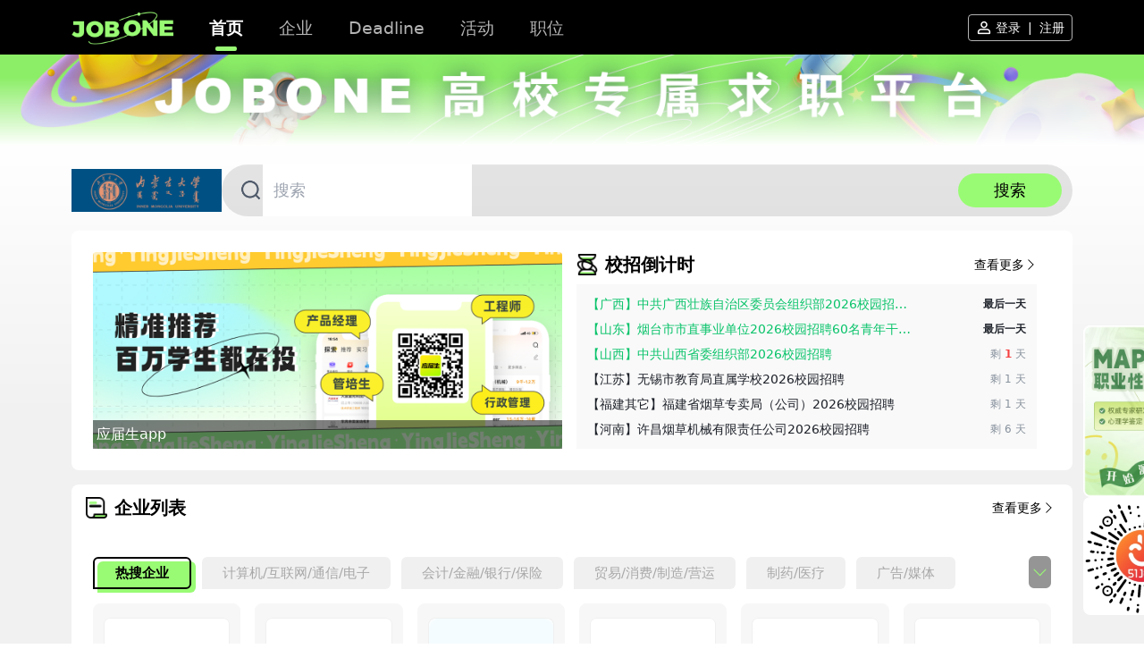

--- FILE ---
content_type: text/html; charset=utf-8
request_url: https://jobone.51job.com/School/ND
body_size: 1074
content:
<!DOCTYPE html><html lang="en"><head><meta charSet="utf-8"/><meta name="viewport" content="width=device-width"/><meta name="next-head-count" content="2"/><title>Jobone</title><meta name="description" content="jobone"/><meta name="viewport" content="width=device-width, initial-scale=1"/><link rel="icon" href="https://jobone.51job.com/images/favicon.ico"/><script src="https://starcdn.51job.com/ShuangXuanHui/Jobone/font.config.js" async=""></script><script src="https://jobone.51job.com/js/crypto-bundle.js" async=""></script><link rel="preload" href="/_next/static/css/822c3f6c222a8473.css" as="style"/><link rel="stylesheet" href="/_next/static/css/822c3f6c222a8473.css" data-n-g=""/><link rel="preload" href="/_next/static/css/cc7a63affce1f7f7.css" as="style"/><link rel="stylesheet" href="/_next/static/css/cc7a63affce1f7f7.css" data-n-p=""/><noscript data-n-css=""></noscript><script defer="" nomodule="" src="/_next/static/chunks/polyfills-c67a75d1b6f99dc8.js"></script><script src="/_next/static/chunks/webpack-d477083598f47cf5.js" defer=""></script><script src="/_next/static/chunks/framework-ce84985cd166733a.js" defer=""></script><script src="/_next/static/chunks/main-67932eac35ae34b5.js" defer=""></script><script src="/_next/static/chunks/pages/_app-fd876a7f1360313f.js" defer=""></script><script src="/_next/static/chunks/3176-9f54ba4747e4c1f6.js" defer=""></script><script src="/_next/static/chunks/7986-479115779f67e617.js" defer=""></script><script src="/_next/static/chunks/1664-dc59c5bda9ccef97.js" defer=""></script><script src="/_next/static/chunks/7791-74b9c4663878eb5e.js" defer=""></script><script src="/_next/static/chunks/2920-161f76e41b569a52.js" defer=""></script><script src="/_next/static/chunks/5335-529815d759acfcce.js" defer=""></script><script src="/_next/static/chunks/1974-ee5fd94217f3fcb1.js" defer=""></script><script src="/_next/static/chunks/2434-de77114affc53225.js" defer=""></script><script src="/_next/static/chunks/6528-90fe424bf030ee2a.js" defer=""></script><script src="/_next/static/chunks/9051-bd713d3eef61b984.js" defer=""></script><script src="/_next/static/chunks/5669-7c5da51a92327835.js" defer=""></script><script src="/_next/static/chunks/9631-e1df8bf90c121d40.js" defer=""></script><script src="/_next/static/chunks/855-2472434ccc208a67.js" defer=""></script><script src="/_next/static/chunks/7525-a63e27c1a54b8db1.js" defer=""></script><script src="/_next/static/chunks/135-d7d1db8d129161fc.js" defer=""></script><script src="/_next/static/chunks/5979-04999ec6b18ac818.js" defer=""></script><script src="/_next/static/chunks/3551-5187afbd6b4f9257.js" defer=""></script><script src="/_next/static/chunks/4088-735f69695dfad886.js" defer=""></script><script src="/_next/static/chunks/pages/home-f2b74fceaedf86ee.js" defer=""></script><script src="/_next/static/5TcHRVWbUStgIHE1RTdb3/_buildManifest.js" defer=""></script><script src="/_next/static/5TcHRVWbUStgIHE1RTdb3/_ssgManifest.js" defer=""></script></head><body><div id="__next"><div>加载中...</div></div><script id="__NEXT_DATA__" type="application/json">{"props":{"pageProps":{}},"page":"/home","query":{},"buildId":"5TcHRVWbUStgIHE1RTdb3","nextExport":true,"autoExport":true,"isFallback":false,"scriptLoader":[]}</script></body></html>

--- FILE ---
content_type: text/css
request_url: https://jobone.51job.com/_next/static/css/822c3f6c222a8473.css
body_size: 6739
content:
.btn{border-width:1px;--tw-border-opacity:1;border-color:rgb(239 68 68/var(--tw-border-opacity))}.box-container{margin-left:auto;margin-right:auto;--tw-bg-opacity:1;background-color:rgb(255 255 255/var(--tw-bg-opacity));padding:1.5rem;background-color:#fff}.title-icon{margin-right:.5rem;height:1.5rem;width:1.5rem}.title-more{font-size:.875rem;line-height:1.25rem;--tw-text-opacity:1;color:rgb(134 144 156/var(--tw-text-opacity))}.meta-border{filter:drop-shadow(1px 1px 0 #0090FD) drop-shadow(-1px -1px 0 #0090FD)}.line-two{word-break:break-all;text-overflow:ellipsis;overflow:hidden;display:-webkit-box;-webkit-box-orient:vertical;-webkit-line-clamp:2}.banner,.meta-banner{background-size:100%;background-repeat:no-repeat}.banner{background-image:url(https://starcdn.51job.com/ShuangXuanHui/Jobone/banner.png);background-position-x:50%;background-size:auto}.meta-banner{background-image:url(https://starcdn.51job.com/ShuangXuanHui/Jobone/pc_banner.png)}.nothing{text-align:center;font-size:1.125rem;line-height:1.75rem;font-weight:700;--tw-text-opacity:1;color:rgb(156 163 175/var(--tw-text-opacity))}.home-position .ant-select-selection-placeholder{color:#000!important;text-align:center}.home-position .ant-select-selection-item{display:inline-flex!important;justify-content:center}.home-position .ant-select-selector{background-color:rgba(0,0,0,.03)!important}.school-tip-bg{background-image:url(https://starcdn.51job.com/ShuangXuanHui/Jobone/success-school-modal.png);background-repeat:no-repeat;background-position:center top 45px}.school-tip .ant-modal-content{background-color:transparent!important;padding:0;box-shadow:none!important}.bg-white{background-color:#fff!important}.ant-pagination-item-container,.ant-pagination-jump-next.ant-pagination-jump-next-custom-icon{display:inline-flex!important;align-items:center!important}.ant-pagination-item-link,.ant-pagination-next,.ant-pagination-prev{display:inline-flex!important;justify-content:center!important;align-items:center!important}.vans-calender,.vans-calender .ant-picker-body{--tw-bg-opacity:1;background-color:rgb(249 249 249/var(--tw-bg-opacity))}.vans-calender .ant-picker-body td{padding-top:0;padding-bottom:0}.ant-modal-close-x{display:inline-flex!important;justify-content:center!important;align-items:center!important}.ant-select-selector{height:100%!important}.ant-select-selection-item{display:inline-flex;align-items:center}
/*
! tailwindcss v3.2.7 | MIT License | https://tailwindcss.com
*/*,:after,:before{box-sizing:border-box;border:0 solid #e5e7eb}:after,:before{--tw-content:""}html{line-height:1.5;-webkit-text-size-adjust:100%;-moz-tab-size:4;-o-tab-size:4;tab-size:4;font-family:ui-sans-serif,system-ui,-apple-system,BlinkMacSystemFont,Segoe UI,Roboto,Helvetica Neue,Arial,Noto Sans,sans-serif,Apple Color Emoji,Segoe UI Emoji,Segoe UI Symbol,Noto Color Emoji;font-feature-settings:normal}body{margin:0;line-height:inherit}hr{height:0;color:inherit;border-top-width:1px}abbr:where([title]){-webkit-text-decoration:underline dotted;text-decoration:underline dotted}h1,h2,h3,h4,h5,h6{font-size:inherit;font-weight:inherit}a{color:inherit;text-decoration:inherit}b,strong{font-weight:bolder}code,kbd,pre,samp{font-family:ui-monospace,SFMono-Regular,Menlo,Monaco,Consolas,Liberation Mono,Courier New,monospace;font-size:1em}small{font-size:80%}sub,sup{font-size:75%;line-height:0;position:relative;vertical-align:baseline}sub{bottom:-.25em}sup{top:-.5em}table{text-indent:0;border-color:inherit;border-collapse:collapse}button,input,optgroup,select,textarea{font-family:inherit;font-size:100%;font-weight:inherit;line-height:inherit;color:inherit;margin:0;padding:0}button,select{text-transform:none}[type=button],[type=reset],[type=submit],button{-webkit-appearance:button;background-color:transparent;background-image:none}:-moz-focusring{outline:auto}:-moz-ui-invalid{box-shadow:none}progress{vertical-align:baseline}::-webkit-inner-spin-button,::-webkit-outer-spin-button{height:auto}[type=search]{-webkit-appearance:textfield;outline-offset:-2px}::-webkit-search-decoration{-webkit-appearance:none}::-webkit-file-upload-button{-webkit-appearance:button;font:inherit}summary{display:list-item}blockquote,dd,dl,figure,h1,h2,h3,h4,h5,h6,hr,p,pre{margin:0}fieldset{margin:0}fieldset,legend{padding:0}menu,ol,ul{list-style:none;margin:0;padding:0}textarea{resize:vertical}input::-moz-placeholder,textarea::-moz-placeholder{opacity:1;color:#9ca3af}input::placeholder,textarea::placeholder{opacity:1;color:#9ca3af}[role=button],button{cursor:pointer}:disabled{cursor:default}audio,canvas,embed,iframe,img,object,svg,video{display:block;vertical-align:middle}img,video{max-width:100%;height:auto}[hidden]{display:none}*,:after,:before{--tw-border-spacing-x:0;--tw-border-spacing-y:0;--tw-translate-x:0;--tw-translate-y:0;--tw-rotate:0;--tw-skew-x:0;--tw-skew-y:0;--tw-scale-x:1;--tw-scale-y:1;--tw-pan-x: ;--tw-pan-y: ;--tw-pinch-zoom: ;--tw-scroll-snap-strictness:proximity;--tw-ordinal: ;--tw-slashed-zero: ;--tw-numeric-figure: ;--tw-numeric-spacing: ;--tw-numeric-fraction: ;--tw-ring-inset: ;--tw-ring-offset-width:0px;--tw-ring-offset-color:#fff;--tw-ring-color:rgba(59,130,246,.5);--tw-ring-offset-shadow:0 0 #0000;--tw-ring-shadow:0 0 #0000;--tw-shadow:0 0 #0000;--tw-shadow-colored:0 0 #0000;--tw-blur: ;--tw-brightness: ;--tw-contrast: ;--tw-grayscale: ;--tw-hue-rotate: ;--tw-invert: ;--tw-saturate: ;--tw-sepia: ;--tw-drop-shadow: ;--tw-backdrop-blur: ;--tw-backdrop-brightness: ;--tw-backdrop-contrast: ;--tw-backdrop-grayscale: ;--tw-backdrop-hue-rotate: ;--tw-backdrop-invert: ;--tw-backdrop-opacity: ;--tw-backdrop-saturate: ;--tw-backdrop-sepia: }::backdrop{--tw-border-spacing-x:0;--tw-border-spacing-y:0;--tw-translate-x:0;--tw-translate-y:0;--tw-rotate:0;--tw-skew-x:0;--tw-skew-y:0;--tw-scale-x:1;--tw-scale-y:1;--tw-pan-x: ;--tw-pan-y: ;--tw-pinch-zoom: ;--tw-scroll-snap-strictness:proximity;--tw-ordinal: ;--tw-slashed-zero: ;--tw-numeric-figure: ;--tw-numeric-spacing: ;--tw-numeric-fraction: ;--tw-ring-inset: ;--tw-ring-offset-width:0px;--tw-ring-offset-color:#fff;--tw-ring-color:rgba(59,130,246,.5);--tw-ring-offset-shadow:0 0 #0000;--tw-ring-shadow:0 0 #0000;--tw-shadow:0 0 #0000;--tw-shadow-colored:0 0 #0000;--tw-blur: ;--tw-brightness: ;--tw-contrast: ;--tw-grayscale: ;--tw-hue-rotate: ;--tw-invert: ;--tw-saturate: ;--tw-sepia: ;--tw-drop-shadow: ;--tw-backdrop-blur: ;--tw-backdrop-brightness: ;--tw-backdrop-contrast: ;--tw-backdrop-grayscale: ;--tw-backdrop-hue-rotate: ;--tw-backdrop-invert: ;--tw-backdrop-opacity: ;--tw-backdrop-saturate: ;--tw-backdrop-sepia: }.container{width:100%}@media (min-width:640px){.container{max-width:640px}}@media (min-width:768px){.container{max-width:768px}}@media (min-width:1024px){.container{max-width:1024px}}@media (min-width:1280px){.container{max-width:1280px}}@media (min-width:1536px){.container{max-width:1536px}}.pointer-events-none{pointer-events:none}.visible{visibility:visible}.invisible{visibility:hidden}.static{position:static}.fixed{position:fixed}.absolute{position:absolute}.relative{position:relative}.sticky{position:sticky}.-top-\[98px\]{top:-98px}.bottom-0{bottom:0}.bottom-2{bottom:.5rem}.left-0{left:0}.left-1\/2{left:50%}.left-2{left:.5rem}.right-0{right:0}.right-2{right:.5rem}.top-0{top:0}.top-\[19\%\]{top:19%}.top-\[41\.13\%\]{top:41.13%}.top-\[68px\]{top:68px}.top-\[74\.05\%\]{top:74.05%}.top-full{top:100%}.-z-10{z-index:-10}.z-0{z-index:0}.z-10{z-index:10}.z-20{z-index:20}.z-40{z-index:40}.z-50{z-index:50}.col-span-2{grid-column:span 2/span 2}.col-span-3{grid-column:span 3/span 3}.col-span-4{grid-column:span 4/span 4}.col-span-6{grid-column:span 6/span 6}.col-span-7{grid-column:span 7/span 7}.col-span-8{grid-column:span 8/span 8}.float-right{float:right}.mx-auto{margin-left:auto;margin-right:auto}.my-0{margin-top:0;margin-bottom:0}.my-10{margin-top:2.5rem;margin-bottom:2.5rem}.my-2{margin-top:.5rem;margin-bottom:.5rem}.my-3{margin-top:.75rem;margin-bottom:.75rem}.my-\[13px\]{margin-top:13px;margin-bottom:13px}.my-\[32px\]{margin-top:32px;margin-bottom:32px}.my-\[8px\]{margin-top:8px;margin-bottom:8px}.-mb-\[80px\]{margin-bottom:-80px}.mb-1{margin-bottom:.25rem}.mb-2{margin-bottom:.5rem}.mb-3{margin-bottom:.75rem}.mb-5{margin-bottom:1.25rem}.mb-\[16px\]{margin-bottom:16px}.mb-\[24px\]{margin-bottom:24px}.ml-10{margin-left:2.5rem}.ml-20{margin-left:5rem}.ml-3{margin-left:.75rem}.ml-5{margin-left:1.25rem}.ml-auto{margin-left:auto}.mr-1{margin-right:.25rem}.mr-2{margin-right:.5rem}.mr-3{margin-right:.75rem}.mr-8{margin-right:2rem}.mr-\[12px\]{margin-right:12px}.mr-auto{margin-right:auto}.mt-2{margin-top:.5rem}.mt-3{margin-top:.75rem}.mt-4{margin-top:1rem}.mt-5{margin-top:1.25rem}.mt-\[10px\]{margin-top:10px}.mt-\[24px\]{margin-top:24px}.mt-\[3\.2rem\]{margin-top:3.2rem}.mt-\[3px\]{margin-top:3px}.mt-\[46px\]{margin-top:46px}.mt-\[4px\]{margin-top:4px}.mt-\[61px\]{margin-top:61px}.mt-\[6px\]{margin-top:6px}.mt-\[9px\]{margin-top:9px}.block{display:block}.inline-block{display:inline-block}.flex{display:flex}.inline-flex{display:inline-flex}.grid{display:grid}.list-item{display:list-item}.aspect-square{aspect-ratio:1/1}.h-10{height:2.5rem}.h-12{height:3rem}.h-2{height:.5rem}.h-3{height:.75rem}.h-4{height:1rem}.h-44{height:11rem}.h-5{height:1.25rem}.h-6{height:1.5rem}.h-8{height:2rem}.h-\[100px\]{height:100px}.h-\[10px\]{height:10px}.h-\[110px\]{height:110px}.h-\[120px\]{height:120px}.h-\[130px\]{height:130px}.h-\[16px\]{height:16px}.h-\[17px\]{height:17px}.h-\[18px\]{height:18px}.h-\[1px\]{height:1px}.h-\[20px\]{height:20px}.h-\[21px\]{height:21px}.h-\[220px\]{height:220px}.h-\[22px\]{height:22px}.h-\[24px\]{height:24px}.h-\[28px\]{height:28px}.h-\[300px\]{height:300px}.h-\[310px\]{height:310px}.h-\[31px\]{height:31px}.h-\[329px\]{height:329px}.h-\[32px\]{height:32px}.h-\[35px\]{height:35px}.h-\[36px\]{height:36px}.h-\[370px\]{height:370px}.h-\[386px\]{height:386px}.h-\[387px\]{height:387px}.h-\[40px\]{height:40px}.h-\[410px\]{height:410px}.h-\[430px\]{height:430px}.h-\[440px\]{height:440px}.h-\[461px\]{height:461px}.h-\[48px\]{height:48px}.h-\[58px\]{height:58px}.h-\[5px\]{height:5px}.h-\[80px\]{height:80px}.h-auto{height:auto}.h-full{height:100%}.h-header{height:61px}.h-screen{height:100vh}.max-h-0{max-height:0}.max-h-\[300px\]{max-height:300px}.max-h-\[370px\]{max-height:370px}.max-h-\[390px\]{max-height:390px}.max-h-\[48px\]{max-height:48px}.min-h-\[210px\]{min-height:210px}.min-h-\[211px\]{min-height:211px}.min-h-\[40px\]{min-height:40px}.min-h-screen{min-height:100vh}.w-10{width:2.5rem}.w-16{width:4rem}.w-3{width:.75rem}.w-44{width:11rem}.w-6{width:1.5rem}.w-7{width:1.75rem}.w-8{width:2rem}.w-9\/12{width:75%}.w-\[100px\]{width:100px}.w-\[116px\]{width:116px}.w-\[120px\]{width:120px}.w-\[130px\]{width:130px}.w-\[14px\]{width:14px}.w-\[158px\]{width:158px}.w-\[15px\]{width:15px}.w-\[16px\]{width:16px}.w-\[18px\]{width:18px}.w-\[21px\]{width:21px}.w-\[239px\]{width:239px}.w-\[24px\]{width:24px}.w-\[25px\]{width:25px}.w-\[26px\]{width:26px}.w-\[28px\]{width:28px}.w-\[35px\]{width:35px}.w-\[371px\]{width:371px}.w-\[525px\]{width:525px}.w-\[70\.97\%\]{width:70.97%}.w-\[8px\]{width:8px}.w-\[98px\]{width:98px}.w-\[9px\]{width:9px}.w-full{width:100%}.w-meta-wide{width:1120px}.w-screen{width:100vw}.w-wide{width:1120px}.min-w-\[80px\]{min-width:80px}.min-w-wide{min-width:1120px}.max-w-\[1022px\]{max-width:1022px}.max-w-\[127px\]{max-width:127px}.max-w-\[200px\]{max-width:200px}.flex-1{flex:1 1 0%}.flex-shrink-0,.shrink-0{flex-shrink:0}.-translate-x-1\/2{--tw-translate-x:-50%}.-rotate-90,.-translate-x-1\/2{transform:translate(var(--tw-translate-x),var(--tw-translate-y)) rotate(var(--tw-rotate)) skewX(var(--tw-skew-x)) skewY(var(--tw-skew-y)) scaleX(var(--tw-scale-x)) scaleY(var(--tw-scale-y))}.-rotate-90{--tw-rotate:-90deg}.rotate-0{--tw-rotate:0deg}.rotate-0,.rotate-180{transform:translate(var(--tw-translate-x),var(--tw-translate-y)) rotate(var(--tw-rotate)) skewX(var(--tw-skew-x)) skewY(var(--tw-skew-y)) scaleX(var(--tw-scale-x)) scaleY(var(--tw-scale-y))}.rotate-180{--tw-rotate:180deg}.rotate-90{--tw-rotate:90deg}.-skew-x-\[10deg\],.rotate-90{transform:translate(var(--tw-translate-x),var(--tw-translate-y)) rotate(var(--tw-rotate)) skewX(var(--tw-skew-x)) skewY(var(--tw-skew-y)) scaleX(var(--tw-scale-x)) scaleY(var(--tw-scale-y))}.-skew-x-\[10deg\]{--tw-skew-x:-10deg}.-skew-y-3{--tw-skew-y:-3deg}.-skew-y-3,.transform{transform:translate(var(--tw-translate-x),var(--tw-translate-y)) rotate(var(--tw-rotate)) skewX(var(--tw-skew-x)) skewY(var(--tw-skew-y)) scaleX(var(--tw-scale-x)) scaleY(var(--tw-scale-y))}.cursor-pointer{cursor:pointer}.select-none{-webkit-user-select:none;-moz-user-select:none;user-select:none}.resize{resize:both}.grid-cols-2{grid-template-columns:repeat(2,minmax(0,1fr))}.grid-cols-3{grid-template-columns:repeat(3,minmax(0,1fr))}.grid-cols-4{grid-template-columns:repeat(4,minmax(0,1fr))}.grid-cols-6{grid-template-columns:repeat(6,minmax(0,1fr))}.grid-cols-7{grid-template-columns:repeat(7,minmax(0,1fr))}.grid-cols-8{grid-template-columns:repeat(8,minmax(0,1fr))}.flex-col{flex-direction:column}.flex-wrap{flex-wrap:wrap}.content-start{align-content:flex-start}.items-start{align-items:flex-start}.items-end{align-items:flex-end}.items-center{align-items:center}.items-stretch{align-items:stretch}.justify-start{justify-content:flex-start}.justify-end{justify-content:flex-end}.justify-center{justify-content:center}.justify-between{justify-content:space-between}.gap-2{gap:.5rem}.gap-4{gap:1rem}.gap-\[10px\]{gap:10px}.gap-\[13px\]{gap:13px}.gap-\[14px\]{gap:14px}.gap-\[15px\]{gap:15px}.gap-\[16px\]{gap:16px}.gap-\[24px\]{gap:24px}.gap-\[4px\]{gap:4px}.gap-\[50px\]{gap:50px}.gap-\[8px\]{gap:8px}.gap-x-5{-moz-column-gap:1.25rem;column-gap:1.25rem}.gap-x-9{-moz-column-gap:2.25rem;column-gap:2.25rem}.gap-x-\[15px\]{-moz-column-gap:15px;column-gap:15px}.gap-x-\[24px\]{-moz-column-gap:24px;column-gap:24px}.gap-y-4{row-gap:1rem}.gap-y-8{row-gap:2rem}.overflow-auto{overflow:auto}.overflow-hidden{overflow:hidden}.overflow-y-auto{overflow-y:auto}.overflow-x-hidden{overflow-x:hidden}.truncate{overflow:hidden;text-overflow:ellipsis}.truncate,.whitespace-nowrap{white-space:nowrap}.whitespace-pre-line{white-space:pre-line}.rounded{border-radius:.25rem}.rounded-\[4px\]{border-radius:4px}.rounded-\[5px\]{border-radius:5px}.rounded-\[6px\]{border-radius:6px}.rounded-\[8px\]{border-radius:8px}.rounded-full{border-radius:9999px}.rounded-lg{border-radius:.5rem}.rounded-md{border-radius:.375rem}.rounded-b-lg{border-bottom-right-radius:.5rem;border-bottom-left-radius:.5rem}.rounded-t-lg{border-top-left-radius:.5rem;border-top-right-radius:.5rem}.rounded-bl-none{border-bottom-left-radius:0}.rounded-br-none{border-bottom-right-radius:0}.rounded-tl-lg{border-top-left-radius:.5rem}.rounded-tl-none{border-top-left-radius:0}.border{border-width:1px}.border-\[\#99FB74\]{--tw-border-opacity:1;border-color:rgb(153 251 116/var(--tw-border-opacity))}.border-\[\#DEDEDE\]{--tw-border-opacity:1;border-color:rgb(222 222 222/var(--tw-border-opacity))}.border-\[\#E8E9ED\]{--tw-border-opacity:1;border-color:rgb(232 233 237/var(--tw-border-opacity))}.border-\[\#F7F7F7\]{--tw-border-opacity:1;border-color:rgb(247 247 247/var(--tw-border-opacity))}.border-\[rgba\(255\2c 255\2c 255\2c 0\.3\)\]{border-color:hsla(0,0%,100%,.3)}.border-red-500{--tw-border-opacity:1;border-color:rgb(239 68 68/var(--tw-border-opacity))}.border-theme{--tw-border-opacity:1;border-color:rgb(153 251 116/var(--tw-border-opacity))}.border-transparent{border-color:transparent}.border-white\/70{border-color:hsla(0,0%,100%,.7)}.bg-\[\#0090FD\]{--tw-bg-opacity:1;background-color:rgb(0 144 253/var(--tw-bg-opacity))}.bg-\[\#00EBFF\]{--tw-bg-opacity:1;background-color:rgb(0 235 255/var(--tw-bg-opacity))}.bg-\[\#E4EBF3\]{--tw-bg-opacity:1;background-color:rgb(228 235 243/var(--tw-bg-opacity))}.bg-\[\#E8E9ED\]{--tw-bg-opacity:1;background-color:rgb(232 233 237/var(--tw-bg-opacity))}.bg-\[\#E8F3FF\]{--tw-bg-opacity:1;background-color:rgb(232 243 255/var(--tw-bg-opacity))}.bg-\[\#EDEDED\]{--tw-bg-opacity:1;background-color:rgb(237 237 237/var(--tw-bg-opacity))}.bg-\[\#F0F0F0\]{--tw-bg-opacity:1;background-color:rgb(240 240 240/var(--tw-bg-opacity))}.bg-\[\#F1F1F1\]{--tw-bg-opacity:1;background-color:rgb(241 241 241/var(--tw-bg-opacity))}.bg-\[\#F2F3F5\]{--tw-bg-opacity:1;background-color:rgb(242 243 245/var(--tw-bg-opacity))}.bg-\[\#F7F8FA\]{--tw-bg-opacity:1;background-color:rgb(247 248 250/var(--tw-bg-opacity))}.bg-\[\#F9F9F9\]{--tw-bg-opacity:1;background-color:rgb(249 249 249/var(--tw-bg-opacity))}.bg-\[rgba\(0\2c 0\2c 0\2c 0\.45\)\]{background-color:rgba(0,0,0,.45)}.bg-\[rgba\(0\2c 0\2c 0\2c 0\.5\)\]{background-color:rgba(0,0,0,.5)}.bg-\[rgba\(11\2c 36\2c 120\2c 0\.7\)\]{background-color:rgba(11,36,120,.7)}.bg-\[rgba\(255\2c 255\2c 255\2c 0\)\]{background-color:hsla(0,0%,100%,0)}.bg-\[rgba\(255\2c 255\2c 255\2c 0\.7\)\]{background-color:hsla(0,0%,100%,.7)}.bg-\[rgba\(29\2c 33\2c 41\2c 0\.6\)\]{background-color:rgba(29,33,41,.6)}.bg-\[rgba\(57\2c 122\2c 204\2c 0\.1\)\]{background-color:rgba(57,122,204,.1)}.bg-black{--tw-bg-opacity:1;background-color:rgb(0 0 0/var(--tw-bg-opacity))}.bg-lightTheme{background-color:rgba(153,251,116,.3)}.bg-theme{--tw-bg-opacity:1;background-color:rgb(153 251 116/var(--tw-bg-opacity))}.bg-transparent{background-color:transparent}.bg-white{--tw-bg-opacity:1;background-color:rgb(255 255 255/var(--tw-bg-opacity))}.bg-gradient-to-b{background-image:linear-gradient(to bottom,var(--tw-gradient-stops))}.bg-gradient-to-l{background-image:linear-gradient(to left,var(--tw-gradient-stops))}.bg-gradient-to-r{background-image:linear-gradient(to right,var(--tw-gradient-stops))}.from-\[\#F53F3F\]{--tw-gradient-from:#f53f3f;--tw-gradient-to:rgba(245,63,63,0);--tw-gradient-stops:var(--tw-gradient-from),var(--tw-gradient-to)}.from-white{--tw-gradient-from:#fff;--tw-gradient-to:hsla(0,0%,100%,0);--tw-gradient-stops:var(--tw-gradient-from),var(--tw-gradient-to)}.to-\[rgba\(245\2c 63\2c 63\2c 0\.6\)\]{--tw-gradient-to:rgba(245,63,63,.6)}.to-transparent{--tw-gradient-to:transparent}.object-contain{-o-object-fit:contain;object-fit:contain}.p-0{padding:0}.p-1{padding:.25rem}.p-2{padding:.5rem}.p-5{padding:1.25rem}.p-6{padding:1.5rem}.p-\[11px\]{padding:11px}.p-\[16px\]{padding:16px}.p-\[23px\]{padding:23px}.p-\[24px\]{padding:24px}.p-\[29px\]{padding:29px}.p-\[32px\]{padding:32px}.px-1{padding-left:.25rem;padding-right:.25rem}.px-2{padding-left:.5rem;padding-right:.5rem}.px-3{padding-left:.75rem;padding-right:.75rem}.px-4{padding-left:1rem;padding-right:1rem}.px-5{padding-left:1.25rem;padding-right:1.25rem}.px-6{padding-left:1.5rem;padding-right:1.5rem}.px-7{padding-left:1.75rem;padding-right:1.75rem}.px-\[16px\]{padding-left:16px;padding-right:16px}.px-\[24px\]{padding-left:24px;padding-right:24px}.px-\[5px\]{padding-left:5px;padding-right:5px}.py-0{padding-top:0;padding-bottom:0}.py-1{padding-top:.25rem;padding-bottom:.25rem}.py-10{padding-top:2.5rem;padding-bottom:2.5rem}.py-16{padding-top:4rem;padding-bottom:4rem}.py-2{padding-top:.5rem;padding-bottom:.5rem}.py-20{padding-top:5rem;padding-bottom:5rem}.py-4{padding-top:1rem;padding-bottom:1rem}.py-5{padding-top:1.25rem;padding-bottom:1.25rem}.py-\[16px\]{padding-top:16px;padding-bottom:16px}.py-\[18px\]{padding-top:18px;padding-bottom:18px}.py-\[2px\]{padding-top:2px;padding-bottom:2px}.py-\[3px\]{padding-top:3px;padding-bottom:3px}.py-\[5px\]{padding-top:5px;padding-bottom:5px}.pb-3{padding-bottom:.75rem}.pb-4{padding-bottom:1rem}.pb-9{padding-bottom:2.25rem}.pb-\[30px\]{padding-bottom:30px}.pb-\[33px\]{padding-bottom:33px}.pl-1{padding-left:.25rem}.pl-2{padding-left:.5rem}.pl-3{padding-left:.75rem}.pl-5{padding-left:1.25rem}.pl-\[17px\]{padding-left:17px}.pr-5{padding-right:1.25rem}.pt-0{padding-top:0}.pt-5{padding-top:1.25rem}.pt-6{padding-top:1.5rem}.pt-7{padding-top:1.75rem}.pt-8{padding-top:2rem}.pt-\[107px\]{padding-top:107px}.pt-\[15px\]{padding-top:15px}.pt-\[198px\]{padding-top:198px}.pt-\[410px\]{padding-top:410px}.pt-\[44px\]{padding-top:44px}.pt-\[46px\]{padding-top:46px}.text-center{text-align:center}.text-right{text-align:right}.font-mono{font-family:ui-monospace,SFMono-Regular,Menlo,Monaco,Consolas,Liberation Mono,Courier New,monospace}.text-\[10px\]{font-size:10px}.text-\[13px\]{font-size:13px}.text-\[14px\]{font-size:14px}.text-\[15px\]{font-size:15px}.text-\[16px\]{font-size:16px}.text-\[17px\]{font-size:17px}.text-\[18px\]{font-size:18px}.text-\[20px\]{font-size:20px}.text-\[22px\]{font-size:22px}.text-\[24px\]{font-size:24px}.text-\[32px\]{font-size:32px}.text-base{font-size:1rem;line-height:1.5rem}.text-lg{font-size:1.125rem;line-height:1.75rem}.text-sm{font-size:.875rem;line-height:1.25rem}.text-xl{font-size:1.25rem;line-height:1.75rem}.text-xs{font-size:.75rem;line-height:1rem}.font-bold{font-weight:700}.font-medium{font-weight:500}.font-normal{font-weight:400}.font-semibold{font-weight:600}.leading-\[24px\]{line-height:24px}.leading-\[28px\]{line-height:28px}.leading-\[36px\]{line-height:36px}.leading-\[37px\]{line-height:37px}.leading-\[40px\]{line-height:40px}.leading-\[45px\]{line-height:45px}.leading-loose{line-height:2}.leading-none{line-height:1}.leading-tight{line-height:1.25}.text-\[\#0090FD\]{--tw-text-opacity:1;color:rgb(0 144 253/var(--tw-text-opacity))}.text-\[\#00EBFF\]{--tw-text-opacity:1;color:rgb(0 235 255/var(--tw-text-opacity))}.text-\[\#0B2478\]{--tw-text-opacity:1;color:rgb(11 36 120/var(--tw-text-opacity))}.text-\[\#0F0F0F\]{--tw-text-opacity:1;color:rgb(15 15 15/var(--tw-text-opacity))}.text-\[\#1D2129\]{--tw-text-opacity:1;color:rgb(29 33 41/var(--tw-text-opacity))}.text-\[\#2953FF\]{--tw-text-opacity:1;color:rgb(41 83 255/var(--tw-text-opacity))}.text-\[\#494FF0\]{--tw-text-opacity:1;color:rgb(73 79 240/var(--tw-text-opacity))}.text-\[\#4E5969\]{--tw-text-opacity:1;color:rgb(78 89 105/var(--tw-text-opacity))}.text-\[\#6AC049\]{--tw-text-opacity:1;color:rgb(106 192 73/var(--tw-text-opacity))}.text-\[\#86909C\]{--tw-text-opacity:1;color:rgb(134 144 156/var(--tw-text-opacity))}.text-\[\#999999\]{--tw-text-opacity:1;color:rgb(153 153 153/var(--tw-text-opacity))}.text-\[\#99FB74\]{--tw-text-opacity:1;color:rgb(153 251 116/var(--tw-text-opacity))}.text-\[\#F53F3F\]{--tw-text-opacity:1;color:rgb(245 63 63/var(--tw-text-opacity))}.text-\[\#FD944A\]{--tw-text-opacity:1;color:rgb(253 148 74/var(--tw-text-opacity))}.text-\[\#FF6C0E\]{--tw-text-opacity:1;color:rgb(255 108 14/var(--tw-text-opacity))}.text-\[\#FF7D00\]{--tw-text-opacity:1;color:rgb(255 125 0/var(--tw-text-opacity))}.text-\[rgba\(0\2c 0\2c 0\2c 0\.3\)\]{color:rgba(0,0,0,.3)}.text-\[rgba\(255\2c 255\2c 255\2c 0\.7\)\]{color:hsla(0,0%,100%,.7)}.text-\[rgba\(255\2c 255\2c 255\2c 0\.8\)\]{color:hsla(0,0%,100%,.8)}.text-black{--tw-text-opacity:1;color:rgb(0 0 0/var(--tw-text-opacity))}.text-gray-300{--tw-text-opacity:1;color:rgb(209 213 219/var(--tw-text-opacity))}.text-gray-400{--tw-text-opacity:1;color:rgb(156 163 175/var(--tw-text-opacity))}.text-gray-500{--tw-text-opacity:1;color:rgb(107 114 128/var(--tw-text-opacity))}.text-textTheme{--tw-text-opacity:1;color:rgb(9 195 106/var(--tw-text-opacity))}.text-theme{--tw-text-opacity:1;color:rgb(153 251 116/var(--tw-text-opacity))}.text-white{--tw-text-opacity:1;color:rgb(255 255 255/var(--tw-text-opacity))}.underline{text-decoration-line:underline}.shadow-lg{--tw-shadow:0 10px 15px -3px rgba(0,0,0,.1),0 4px 6px -4px rgba(0,0,0,.1);--tw-shadow-colored:0 10px 15px -3px var(--tw-shadow-color),0 4px 6px -4px var(--tw-shadow-color)}.shadow-lg,.shadow-xl{box-shadow:var(--tw-ring-offset-shadow,0 0 #0000),var(--tw-ring-shadow,0 0 #0000),var(--tw-shadow)}.shadow-xl{--tw-shadow:0 20px 25px -5px rgba(0,0,0,.1),0 8px 10px -6px rgba(0,0,0,.1);--tw-shadow-colored:0 20px 25px -5px var(--tw-shadow-color),0 8px 10px -6px var(--tw-shadow-color)}.filter{filter:var(--tw-blur) var(--tw-brightness) var(--tw-contrast) var(--tw-grayscale) var(--tw-hue-rotate) var(--tw-invert) var(--tw-saturate) var(--tw-sepia) var(--tw-drop-shadow)}.transition{transition-property:color,background-color,border-color,text-decoration-color,fill,stroke,opacity,box-shadow,transform,filter,-webkit-backdrop-filter;transition-property:color,background-color,border-color,text-decoration-color,fill,stroke,opacity,box-shadow,transform,filter,backdrop-filter;transition-property:color,background-color,border-color,text-decoration-color,fill,stroke,opacity,box-shadow,transform,filter,backdrop-filter,-webkit-backdrop-filter;transition-timing-function:cubic-bezier(.4,0,.2,1);transition-duration:.15s}.duration-100{transition-duration:.1s}.duration-150{transition-duration:.15s}a{color:inherit!important}*{margin:0;padding:0;box-sizing:border-box}::-webkit-scrollbar{width:3px;height:1px}::-webkit-scrollbar-thumb{border-radius:1px;background:hsla(180,0%,48%,.37);box-shadow:none}::-webkit-scrollbar-track{border-radius:0;box-shadow:none}:root{--theme:#99fb74;--light-theme:rgba(153,251,116,.3);--text-theme:#09c36a}:root:root{--adm-color-primary:#99fb74}.last\:mb-0:last-child{margin-bottom:0}.last\:mr-0:last-child{margin-right:0}.hover\:scale-x-105:hover{--tw-scale-x:1.05;transform:translate(var(--tw-translate-x),var(--tw-translate-y)) rotate(var(--tw-rotate)) skewX(var(--tw-skew-x)) skewY(var(--tw-skew-y)) scaleX(var(--tw-scale-x)) scaleY(var(--tw-scale-y))}.hover\:border:hover{border-width:1px}.hover\:border-2:hover{border-width:2px}.hover\:border-\[\#0090FD\]:hover{--tw-border-opacity:1;border-color:rgb(0 144 253/var(--tw-border-opacity))}.hover\:border-theme:hover{--tw-border-opacity:1;border-color:rgb(153 251 116/var(--tw-border-opacity))}.hover\:bg-\[\#E8F3FF\]:hover{--tw-bg-opacity:1;background-color:rgb(232 243 255/var(--tw-bg-opacity))}.hover\:bg-gray-200:hover{--tw-bg-opacity:1;background-color:rgb(229 231 235/var(--tw-bg-opacity))}.hover\:bg-theme:hover{--tw-bg-opacity:1;background-color:rgb(153 251 116/var(--tw-bg-opacity))}.hover\:bg-white\/30:hover{background-color:hsla(0,0%,100%,.3)}.hover\:text-\[\#0090FD\]:hover{--tw-text-opacity:1;color:rgb(0 144 253/var(--tw-text-opacity))}.hover\:text-black:hover{--tw-text-opacity:1;color:rgb(0 0 0/var(--tw-text-opacity))}.hover\:text-textTheme:hover{--tw-text-opacity:1;color:rgb(9 195 106/var(--tw-text-opacity))}.hover\:text-theme:hover{--tw-text-opacity:1;color:rgb(153 251 116/var(--tw-text-opacity))}.hover\:text-white:hover{--tw-text-opacity:1;color:rgb(255 255 255/var(--tw-text-opacity))}.active\:scale-95:active{--tw-scale-x:.95;--tw-scale-y:.95;transform:translate(var(--tw-translate-x),var(--tw-translate-y)) rotate(var(--tw-rotate)) skewX(var(--tw-skew-x)) skewY(var(--tw-skew-y)) scaleX(var(--tw-scale-x)) scaleY(var(--tw-scale-y))}

--- FILE ---
content_type: text/css
request_url: https://jobone.51job.com/_next/static/css/cc7a63affce1f7f7.css
body_size: 1969
content:
.title_title__UC_qZ{background-size:100%;background-repeat:no-repeat;display:inline-flex;height:52px;width:314px;align-items:center;padding-left:1rem;padding-right:3.5rem}.hot_city_city__PNAlr{box-shadow:8px 8px 1px #f2f6f0;position:relative;display:inline-block;border-radius:8px;transition-duration:.15s}.hot_city_city__PNAlr:hover{box-shadow:8px 8px 1px #0090fd;box-shadow:8px 8px 1px var(--theme,#0090fd)}.hot_city_skeleton__XM_Jb,.hot_city_skeleton__XM_Jb>.hot_city_ant-skeleton-button__hosQF{min-height:120px!important;min-width:120px!important}.industry_open__x6uW9{color:var(--theme,#99fb74);position:absolute;top:0;right:0;z-index:10;margin-top:.25rem;display:inline-flex;height:36px;width:25px;cursor:pointer;-webkit-user-select:none;-moz-user-select:none;user-select:none;align-items:center;justify-content:center;border-radius:6px;--tw-bg-opacity:1;background-color:rgb(149 149 149/var(--tw-bg-opacity));padding-left:.25rem;padding-right:.25rem;font-size:1.5rem;line-height:2rem;transition-duration:.1s}.industry_open__x6uW9:active{--tw-scale-x:.95;--tw-scale-y:.95;transform:translate(var(--tw-translate-x),var(--tw-translate-y)) rotate(var(--tw-rotate)) skewX(var(--tw-skew-x)) skewY(var(--tw-skew-y)) scaleX(var(--tw-scale-x)) scaleY(var(--tw-scale-y))}.industry_industry_container__haN3U{position:relative;overflow-wrap:break-word;line-height:45px}.industry_industry__Skean,.industry_selected__JB8lc{position:relative;height:36px;cursor:pointer;-webkit-user-select:none;-moz-user-select:none;user-select:none;border-radius:6px;border-bottom-left-radius:0;padding-left:23px;padding-right:23px;font-size:15px;line-height:36px;transition-duration:.15s}.industry_industry__Skean{--tw-text-opacity:1;color:rgb(168 168 168/var(--tw-text-opacity))}.industry_industry__Skean:hover{background-color:var(--light-theme,rgba(153,251,116,.3))}.industry_selected__JB8lc{position:relative;border-width:2px;--tw-border-opacity:1;border-color:rgb(0 0 0/var(--tw-border-opacity));background-color:transparent;font-weight:700;line-height:33px;--tw-text-opacity:1;color:rgb(0 0 0/var(--tw-text-opacity))}.industry_bg__edN4C{background-color:var(--theme,#99fb74);position:absolute;top:5px;left:5px;height:35px;width:100%;border-radius:6px;border-bottom-left-radius:0}.Login_dropdown__9ilMq .ant-dropdown-menu{border-radius:4px;box-shadow:0 4px 10px 0 rgba(0,0,0,.1);padding:0}.Login_dropdown__9ilMq .ant-dropdown-menu-item{padding:12px 44px!important;color:#4e5969!important;font-size:16px!important}.single_nav_selected_single__J6RtC,.single_nav_single__kXHta{position:relative;display:inline-flex;height:61px;cursor:pointer;-webkit-user-select:none;-moz-user-select:none;user-select:none;align-items:center;font-size:19px}.single_nav_single__kXHta{color:hsla(0,0%,100%,.7)}.single_nav_selected_single__J6RtC,.single_nav_single__kXHta:hover{--tw-text-opacity:1;color:rgb(255 255 255/var(--tw-text-opacity))}.single_nav_selected_single__J6RtC{font-weight:700}.single_nav_selected_single__J6RtC:after{content:"";position:absolute;left:50%;bottom:4px;transform:translateX(-50%);width:24px;height:5px;background-color:#fff;background-color:var(--theme,#fff);border-radius:12px}.single_job_container__7P_lC{position:relative;padding:11px}.single_job_job__G7L4H{overflow:hidden;text-overflow:ellipsis;white-space:nowrap;font-size:12px;--tw-text-opacity:1;color:rgb(134 144 156/var(--tw-text-opacity))}.single_job_job__G7L4H>span{border-radius:.125rem;padding:2px .5rem}.single_job_job__G7L4H>span:not(:last-child){margin-right:20px}.single_job_container__7P_lC:hover>.single_job_btn__WgT3i{background:linear-gradient(270deg,rgba(0,0,0,.6),rgba(0,0,0,.25),transparent,hsla(0,0%,100%,0));position:absolute;top:0;left:0;display:flex;height:100%;width:100%;align-items:center;justify-content:flex-end;border-radius:6px;line-height:1}.single_job_btn__WgT3i{display:none}.single_job_apply__p5mfh{color:#000!important;margin-right:12px;cursor:pointer;border-radius:9999px;--tw-bg-opacity:1;background-color:rgb(153 251 116/var(--tw-bg-opacity));padding:8px 26px;font-size:12px;font-weight:700;transition-duration:.1s}.single_job_apply__p5mfh:hover{--tw-scale-x:1.05;--tw-scale-y:1.05}.single_job_apply__p5mfh:active,.single_job_apply__p5mfh:hover{transform:translate(var(--tw-translate-x),var(--tw-translate-y)) rotate(var(--tw-rotate)) skewX(var(--tw-skew-x)) skewY(var(--tw-skew-y)) scaleX(var(--tw-scale-x)) scaleY(var(--tw-scale-y))}.single_job_apply__p5mfh:active{--tw-scale-x:.9;--tw-scale-y:.9}.single_job_what__CV81S{pointer-events:none;position:absolute;bottom:46px;right:19px;width:59px}.date_container__qQ6DI{position:relative}.date_header__3IUVE{position:absolute;left:50%;top:-17px;width:160px;--tw-translate-x:-50%;transform:translate(var(--tw-translate-x),var(--tw-translate-y)) rotate(var(--tw-rotate)) skewX(var(--tw-skew-x)) skewY(var(--tw-skew-y)) scaleX(var(--tw-scale-x)) scaleY(var(--tw-scale-y))}.search_search__RkDd8{background-color:rgba(0,0,0,.1);display:flex;height:58px;align-items:center;border-radius:9999px;padding-right:2px;font-size:16px}.search_search_btn__NXXK2{background-color:var(--theme,#0090fd);display:inline-flex;height:100%;cursor:pointer;-webkit-user-select:none;-moz-user-select:none;user-select:none;align-items:center;border-radius:9999px;border-width:10px;border-color:transparent;background-clip:padding-box;padding-left:2.5rem;padding-right:2.5rem;font-size:18px;line-height:1;--tw-text-opacity:1;color:rgb(0 0 0/var(--tw-text-opacity));transition-duration:.15s}.search_search_btn__NXXK2:active{--tw-scale-x:.95;--tw-scale-y:.95;transform:translate(var(--tw-translate-x),var(--tw-translate-y)) rotate(var(--tw-rotate)) skewX(var(--tw-skew-x)) skewY(var(--tw-skew-y)) scaleX(var(--tw-scale-x)) scaleY(var(--tw-scale-y))}.pendant_relation__bslX4{position:absolute;top:0;height:34px;width:8px}.pendant_relation__bslX4:before{z-index:2;content:"";position:absolute;inset:0;border-radius:0 0 20px 20px;background-color:var(--theme)}.pendant_relation__bslX4:after{z-index:1;content:"";position:absolute;left:50%;bottom:0;transform:translateX(-50%) translateY(4px);width:12px;height:12px;border-radius:100%;background-color:#1f5f07;box-shadow:0 0 0 2px #96b19c}.home_search-container__YbEOi{position:absolute;width:100%;margin-top:20px;overflow:auto;overscroll-behavior:contain;-ms-scroll-chaining:contain;max-height:370px;padding:.5rem;background-color:#fff;border-radius:.5rem}.home_search-item__2CUmO{display:flex;gap:17px;cursor:pointer;align-items:center;border-radius:.25rem;padding:.5rem}.home_search-item__2CUmO:hover{background-color:#f3f4f6}.home_search-item__2CUmO:hover:after{content:"点击进入详情";margin-left:auto;color:#0090fd}.home_search-item-img__bTur_{width:60px;-o-object-fit:contain;object-fit:contain}.home_search-item-text__T0NWj{font-size:16px}.home_banner__hzDdy,.home_search-item-text__T0NWj{white-space:nowrap;overflow:hidden;text-overflow:ellipsis}

--- FILE ---
content_type: text/css
request_url: https://jobone.51job.com/_next/static/css/426060128dd1d313.css
body_size: 234
content:
.index_box__TkQMm{position:fixed;z-index:50;left:50%;transform:translateX(-50%);bottom:0;height:0}.index_container___TuwE{position:absolute;bottom:32px;right:-12px;display:flex;gap:12px;flex-direction:column;width:132px;transform:translateX(100%)}.index_qrcode__mZHa_{border-radius:8px}.index_map__yIq65{cursor:pointer}

--- FILE ---
content_type: text/css
request_url: https://jobone.51job.com/_next/static/css/ff61dc990c48a8eb.css
body_size: 1376
content:
.Login_dropdown__9ilMq .ant-dropdown-menu{border-radius:4px;box-shadow:0 4px 10px 0 rgba(0,0,0,.1);padding:0}.Login_dropdown__9ilMq .ant-dropdown-menu-item{padding:12px 44px!important;color:#4e5969!important;font-size:16px!important}.single_nav_selected_single__J6RtC,.single_nav_single__kXHta{position:relative;display:inline-flex;height:61px;cursor:pointer;-webkit-user-select:none;-moz-user-select:none;user-select:none;align-items:center;font-size:19px}.single_nav_single__kXHta{color:hsla(0,0%,100%,.7)}.single_nav_selected_single__J6RtC,.single_nav_single__kXHta:hover{--tw-text-opacity:1;color:rgb(255 255 255/var(--tw-text-opacity))}.single_nav_selected_single__J6RtC{font-weight:700}.single_nav_selected_single__J6RtC:after{content:"";position:absolute;left:50%;bottom:4px;transform:translateX(-50%);width:24px;height:5px;background-color:#fff;background-color:var(--theme,#fff);border-radius:12px}.single_school_single_school__grZrs{display:flex;height:106px;cursor:pointer;flex-direction:column;align-items:center;justify-content:center;border-radius:8px;border-width:1px;--tw-border-opacity:1;border-color:rgb(232 233 237/var(--tw-border-opacity));--tw-bg-opacity:1;background-color:rgb(255 255 255/var(--tw-bg-opacity));transition-duration:.1s}.single_school_single_school__grZrs:hover{--tw-border-opacity:1;border-color:rgb(153 251 116/var(--tw-border-opacity))}.title_title__UC_qZ{background-size:100%;background-repeat:no-repeat;display:inline-flex;height:52px;width:314px;align-items:center;padding-left:1rem;padding-right:3.5rem}.search_search__RkDd8{background-color:rgba(0,0,0,.1);display:flex;height:58px;align-items:center;border-radius:9999px;padding-right:2px;font-size:16px}.search_search_btn__NXXK2{background-color:var(--theme,#0090fd);display:inline-flex;height:100%;cursor:pointer;-webkit-user-select:none;-moz-user-select:none;user-select:none;align-items:center;border-radius:9999px;border-width:10px;border-color:transparent;background-clip:padding-box;padding-left:2.5rem;padding-right:2.5rem;font-size:18px;line-height:1;--tw-text-opacity:1;color:rgb(0 0 0/var(--tw-text-opacity));transition-duration:.15s}.search_search_btn__NXXK2:active{--tw-scale-x:.95;--tw-scale-y:.95;transform:translate(var(--tw-translate-x),var(--tw-translate-y)) rotate(var(--tw-rotate)) skewX(var(--tw-skew-x)) skewY(var(--tw-skew-y)) scaleX(var(--tw-scale-x)) scaleY(var(--tw-scale-y))}.result_school__9m0fA{display:flex;cursor:pointer;align-items:center;border-radius:.25rem;padding:.5rem}.result_school__9m0fA:hover{--tw-bg-opacity:1;background-color:rgb(243 244 246/var(--tw-bg-opacity))}.result_school__9m0fA>div:last-child{display:none}.result_school__9m0fA:hover>div:last-child{display:inline-flex;--tw-text-opacity:1;color:rgb(0 144 253/var(--tw-text-opacity))}.single_city_city__15I96,.single_city_selected__dcjsQ{margin-right:.5rem;display:inline-block;height:28px;cursor:pointer;border-radius:4px;border-bottom-left-radius:0;padding-left:1.25rem;padding-right:1.25rem;font-size:14px;line-height:28px}.single_city_city__15I96:last-child,.single_city_selected__dcjsQ:last-child{margin-right:0}.single_city_city__15I96:hover,.single_city_selected__dcjsQ:hover{--tw-text-opacity:1;color:rgb(9 195 106/var(--tw-text-opacity))}.single_city_city__15I96{--tw-bg-opacity:1;background-color:rgb(240 240 240/var(--tw-bg-opacity))}.single_city_selected__dcjsQ{background-color:rgba(153,251,116,.3);font-weight:700;--tw-text-opacity:1;color:rgb(9 195 106/var(--tw-text-opacity))}.single_city_city__lAK6t,.single_city_selected__nF2eO{margin-right:.5rem;display:inline-block;height:28px;cursor:pointer;border-radius:4px;border-bottom-left-radius:0;padding-left:1.25rem;padding-right:1.25rem;font-size:14px;line-height:28px}.single_city_city__lAK6t:last-child,.single_city_selected__nF2eO:last-child{margin-right:0}.single_city_city__lAK6t:hover,.single_city_selected__nF2eO:hover{background-color:rgba(153,251,116,.3)}.single_city_city__lAK6t{--tw-bg-opacity:1;background-color:rgb(240 240 240/var(--tw-bg-opacity))}.single_city_selected__nF2eO{background-color:rgba(153,251,116,.3);--tw-text-opacity:1;color:rgb(26 26 26/var(--tw-text-opacity))}.all_citys_search__8cAKr{height:100%;padding:0 .25rem}.all_citys_btn__JSBg9{display:inline-flex;height:100%;cursor:pointer;-webkit-user-select:none;-moz-user-select:none;user-select:none;align-items:center;border-top-right-radius:9999px;border-bottom-right-radius:9999px;border-width:3px;border-color:transparent;--tw-bg-opacity:1;background-color:rgb(0 144 253/var(--tw-bg-opacity));background-clip:padding-box;padding-left:.25rem;padding-right:.5rem;font-size:14px;--tw-text-opacity:1;color:rgb(255 255 255/var(--tw-text-opacity))}.city_area_city__cMWaJ{word-break:break-all;text-overflow:ellipsis;display:-webkit-box;-webkit-box-orient:vertical;-webkit-line-clamp:2;margin-bottom:.5rem;flex:1 1 0%;overflow:hidden;font-size:1rem;line-height:1.5rem;line-height:40px}.city_area_city__cMWaJ>div:not(:last-child){margin-right:.75rem}.city_more__slBsa{display:inline-flex;border-width:1px;--tw-border-opacity:1;border-color:rgb(239 68 68/var(--tw-border-opacity))}

--- FILE ---
content_type: application/javascript
request_url: https://jobone.51job.com/_next/static/chunks/9051-bd713d3eef61b984.js
body_size: 4279
content:
"use strict";(self.webpackChunk_N_E=self.webpackChunk_N_E||[]).push([[9051],{9708:function(r,e,t){t.d(e,{F:function(){return d},Z:function(){return n}});var o=t(94184),i=t.n(o);function n(r,e,t){return i()({[`${r}-status-success`]:"success"===e,[`${r}-status-warning`]:"warning"===e,[`${r}-status-error`]:"error"===e,[`${r}-status-validating`]:"validating"===e,[`${r}-has-feedback`]:t})}let d=(r,e)=>e||r},65223:function(r,e,t){t.d(e,{Ux:function(){return n},aM:function(){return i}}),t(71990);var o=t(67294);let i=o.createContext({}),n=r=>{let{children:e,status:t,override:n}=r,d=(0,o.useContext)(i),a=(0,o.useMemo)(()=>{let r=Object.assign({},d);return n&&delete r.isFormItemInput,t&&(delete r.status,delete r.hasFeedback,delete r.feedbackIcon),r},[t,n,d]);return o.createElement(i.Provider,{value:a},e)}},47673:function(r,e,t){t.d(e,{M1:function(){return s},e5:function(){return w},ik:function(){return g},pU:function(){return l},x0:function(){return p}});var o=t(45503),i=t(67968),n=t(14747),d=t(80110);let a=r=>({"&::-moz-placeholder":{opacity:1},"&::placeholder":{color:r,userSelect:"none"},"&:placeholder-shown":{textOverflow:"ellipsis"}}),l=r=>({borderColor:r.inputBorderHoverColor,borderInlineEndWidth:r.lineWidth}),s=r=>({borderColor:r.inputBorderHoverColor,boxShadow:`0 0 0 ${r.controlOutlineWidth}px ${r.controlOutline}`,borderInlineEndWidth:r.lineWidth,outline:0}),c=r=>({color:r.colorTextDisabled,backgroundColor:r.colorBgContainerDisabled,borderColor:r.colorBorder,boxShadow:"none",cursor:"not-allowed",opacity:1,"&:hover":Object.assign({},l((0,o.TS)(r,{inputBorderHoverColor:r.colorBorder})))}),u=r=>{let{inputPaddingVerticalLG:e,fontSizeLG:t,lineHeightLG:o,borderRadiusLG:i,inputPaddingHorizontalLG:n}=r;return{padding:`${e}px ${n}px`,fontSize:t,lineHeight:o,borderRadius:i}},p=r=>({padding:`${r.inputPaddingVerticalSM}px ${r.controlPaddingHorizontalSM-1}px`,borderRadius:r.borderRadiusSM}),b=(r,e)=>{let{componentCls:t,colorError:i,colorWarning:n,colorErrorOutline:d,colorWarningOutline:a,colorErrorBorderHover:l,colorWarningBorderHover:c}=r;return{[`&-status-error:not(${e}-disabled):not(${e}-borderless)${e}`]:{borderColor:i,"&:hover":{borderColor:l},"&:focus, &-focused":Object.assign({},s((0,o.TS)(r,{inputBorderActiveColor:i,inputBorderHoverColor:i,controlOutline:d}))),[`${t}-prefix, ${t}-suffix`]:{color:i}},[`&-status-warning:not(${e}-disabled):not(${e}-borderless)${e}`]:{borderColor:n,"&:hover":{borderColor:c},"&:focus, &-focused":Object.assign({},s((0,o.TS)(r,{inputBorderActiveColor:n,inputBorderHoverColor:n,controlOutline:a}))),[`${t}-prefix, ${t}-suffix`]:{color:n}}}},g=r=>Object.assign(Object.assign({position:"relative",display:"inline-block",width:"100%",minWidth:0,padding:`${r.inputPaddingVertical}px ${r.inputPaddingHorizontal}px`,color:r.colorText,fontSize:r.fontSize,lineHeight:r.lineHeight,backgroundColor:r.colorBgContainer,backgroundImage:"none",borderWidth:r.lineWidth,borderStyle:r.lineType,borderColor:r.colorBorder,borderRadius:r.borderRadius,transition:`all ${r.motionDurationMid}`},a(r.colorTextPlaceholder)),{"&:hover":Object.assign({},l(r)),"&:focus, &-focused":Object.assign({},s(r)),"&-disabled, &[disabled]":Object.assign({},c(r)),"&-borderless":{"&, &:hover, &:focus, &-focused, &-disabled, &[disabled]":{backgroundColor:"transparent",border:"none",boxShadow:"none"}},"textarea&":{maxWidth:"100%",height:"auto",minHeight:r.controlHeight,lineHeight:r.lineHeight,verticalAlign:"bottom",transition:`all ${r.motionDurationSlow}, height 0s`,resize:"vertical"},"&-lg":Object.assign({},u(r)),"&-sm":Object.assign({},p(r)),"&-rtl":{direction:"rtl"},"&-textarea-rtl":{direction:"rtl"}}),h=r=>{let{componentCls:e,antCls:t}=r;return{position:"relative",display:"table",width:"100%",borderCollapse:"separate",borderSpacing:0,"&[class*='col-']":{paddingInlineEnd:r.paddingXS,"&:last-child":{paddingInlineEnd:0}},[`&-lg ${e}, &-lg > ${e}-group-addon`]:Object.assign({},u(r)),[`&-sm ${e}, &-sm > ${e}-group-addon`]:Object.assign({},p(r)),[`&-lg ${t}-select-single ${t}-select-selector`]:{height:r.controlHeightLG},[`&-sm ${t}-select-single ${t}-select-selector`]:{height:r.controlHeightSM},[`> ${e}`]:{display:"table-cell","&:not(:first-child):not(:last-child)":{borderRadius:0}},[`${e}-group`]:{"&-addon, &-wrap":{display:"table-cell",width:1,whiteSpace:"nowrap",verticalAlign:"middle","&:not(:first-child):not(:last-child)":{borderRadius:0}},"&-wrap > *":{display:"block !important"},"&-addon":{position:"relative",padding:`0 ${r.inputPaddingHorizontal}px`,color:r.colorText,fontWeight:"normal",fontSize:r.fontSize,textAlign:"center",backgroundColor:r.colorFillAlter,border:`${r.lineWidth}px ${r.lineType} ${r.colorBorder}`,borderRadius:r.borderRadius,transition:`all ${r.motionDurationSlow}`,lineHeight:1,[`${t}-select`]:{margin:`-${r.inputPaddingVertical+1}px -${r.inputPaddingHorizontal}px`,[`&${t}-select-single:not(${t}-select-customize-input)`]:{[`${t}-select-selector`]:{backgroundColor:"inherit",border:`${r.lineWidth}px ${r.lineType} transparent`,boxShadow:"none"}},"&-open, &-focused":{[`${t}-select-selector`]:{color:r.colorPrimary}}},[`${t}-cascader-picker`]:{margin:`-9px -${r.inputPaddingHorizontal}px`,backgroundColor:"transparent",[`${t}-cascader-input`]:{textAlign:"start",border:0,boxShadow:"none"}}},"&-addon:first-child":{borderInlineEnd:0},"&-addon:last-child":{borderInlineStart:0}},[`${e}`]:{width:"100%",marginBottom:0,textAlign:"inherit","&:focus":{zIndex:1,borderInlineEndWidth:1},"&:hover":{zIndex:1,borderInlineEndWidth:1,[`${e}-search-with-button &`]:{zIndex:0}}},[`> ${e}:first-child, ${e}-group-addon:first-child`]:{borderStartEndRadius:0,borderEndEndRadius:0,[`${t}-select ${t}-select-selector`]:{borderStartEndRadius:0,borderEndEndRadius:0}},[`> ${e}-affix-wrapper`]:{[`&:not(:first-child) ${e}`]:{borderStartStartRadius:0,borderEndStartRadius:0},[`&:not(:last-child) ${e}`]:{borderStartEndRadius:0,borderEndEndRadius:0}},[`> ${e}:last-child, ${e}-group-addon:last-child`]:{borderStartStartRadius:0,borderEndStartRadius:0,[`${t}-select ${t}-select-selector`]:{borderStartStartRadius:0,borderEndStartRadius:0}},[`${e}-affix-wrapper`]:{"&:not(:last-child)":{borderStartEndRadius:0,borderEndEndRadius:0,[`${e}-search &`]:{borderStartStartRadius:r.borderRadius,borderEndStartRadius:r.borderRadius}},[`&:not(:first-child), ${e}-search &:not(:first-child)`]:{borderStartStartRadius:0,borderEndStartRadius:0}},[`&${e}-group-compact`]:Object.assign(Object.assign({display:"block"},(0,n.dF)()),{[`${e}-group-addon, ${e}-group-wrap, > ${e}`]:{"&:not(:first-child):not(:last-child)":{borderInlineEndWidth:r.lineWidth,"&:hover":{zIndex:1},"&:focus":{zIndex:1}}},"& > *":{display:"inline-block",float:"none",verticalAlign:"top",borderRadius:0},[`& > ${e}-affix-wrapper`]:{display:"inline-flex"},[`& > ${t}-picker-range`]:{display:"inline-flex"},"& > *:not(:last-child)":{marginInlineEnd:-r.lineWidth,borderInlineEndWidth:r.lineWidth},[`${e}`]:{float:"none"},[`& > ${t}-select > ${t}-select-selector,
      & > ${t}-select-auto-complete ${e},
      & > ${t}-cascader-picker ${e},
      & > ${e}-group-wrapper ${e}`]:{borderInlineEndWidth:r.lineWidth,borderRadius:0,"&:hover":{zIndex:1},"&:focus":{zIndex:1}},[`& > ${t}-select-focused`]:{zIndex:1},[`& > ${t}-select > ${t}-select-arrow`]:{zIndex:1},[`& > *:first-child,
      & > ${t}-select:first-child > ${t}-select-selector,
      & > ${t}-select-auto-complete:first-child ${e},
      & > ${t}-cascader-picker:first-child ${e}`]:{borderStartStartRadius:r.borderRadius,borderEndStartRadius:r.borderRadius},[`& > *:last-child,
      & > ${t}-select:last-child > ${t}-select-selector,
      & > ${t}-cascader-picker:last-child ${e},
      & > ${t}-cascader-picker-focused:last-child ${e}`]:{borderInlineEndWidth:r.lineWidth,borderStartEndRadius:r.borderRadius,borderEndEndRadius:r.borderRadius},[`& > ${t}-select-auto-complete ${e}`]:{verticalAlign:"top"},[`${e}-group-wrapper + ${e}-group-wrapper`]:{marginInlineStart:-r.lineWidth,[`${e}-affix-wrapper`]:{borderRadius:0}},[`${e}-group-wrapper:not(:last-child)`]:{[`&${e}-search > ${e}-group`]:{[`& > ${e}-group-addon > ${e}-search-button`]:{borderRadius:0},[`& > ${e}`]:{borderStartStartRadius:r.borderRadius,borderStartEndRadius:0,borderEndEndRadius:0,borderEndStartRadius:r.borderRadius}}}})}},$=r=>{let{componentCls:e,controlHeightSM:t,lineWidth:o}=r,i=(t-2*o-16)/2;return{[e]:Object.assign(Object.assign(Object.assign(Object.assign({},(0,n.Wf)(r)),g(r)),b(r,e)),{'&[type="color"]':{height:r.controlHeight,[`&${e}-lg`]:{height:r.controlHeightLG},[`&${e}-sm`]:{height:t,paddingTop:i,paddingBottom:i}},'&[type="search"]::-webkit-search-cancel-button, &[type="search"]::-webkit-search-decoration':{"-webkit-appearance":"none"}})}},f=r=>{let{componentCls:e}=r;return{[`${e}-clear-icon`]:{margin:0,color:r.colorTextQuaternary,fontSize:r.fontSizeIcon,verticalAlign:-1,cursor:"pointer",transition:`color ${r.motionDurationSlow}`,"&:hover":{color:r.colorTextTertiary},"&:active":{color:r.colorText},"&-hidden":{visibility:"hidden"},"&-has-suffix":{margin:`0 ${r.inputAffixPadding}px`}},"&-textarea-with-clear-btn":{padding:"0 !important",border:"0 !important",[`${e}-clear-icon`]:{position:"absolute",insetBlockStart:r.paddingXS,insetInlineEnd:r.paddingXS,zIndex:1}}}},x=r=>{let{componentCls:e,inputAffixPadding:t,colorTextDescription:o,motionDurationSlow:i,colorIcon:n,colorIconHover:d,iconCls:a}=r;return{[`${e}-affix-wrapper`]:Object.assign(Object.assign(Object.assign(Object.assign(Object.assign({},g(r)),{display:"inline-flex",[`&:not(${e}-affix-wrapper-disabled):hover`]:Object.assign(Object.assign({},l(r)),{zIndex:1,[`${e}-search-with-button &`]:{zIndex:0}}),"&-focused, &:focus":{zIndex:1},"&-disabled":{[`${e}[disabled]`]:{background:"transparent"}},[`> input${e}`]:{padding:0,fontSize:"inherit",border:"none",borderRadius:0,outline:"none","&:focus":{boxShadow:"none !important"}},"&::before":{width:0,visibility:"hidden",content:'"\\a0"'},[`${e}`]:{"&-prefix, &-suffix":{display:"flex",flex:"none",alignItems:"center","> *:not(:last-child)":{marginInlineEnd:r.paddingXS}},"&-show-count-suffix":{color:o},"&-show-count-has-suffix":{marginInlineEnd:r.paddingXXS},"&-prefix":{marginInlineEnd:t},"&-suffix":{marginInlineStart:t}}}),f(r)),{[`${a}${e}-password-icon`]:{color:n,cursor:"pointer",transition:`all ${i}`,"&:hover":{color:d}}}),b(r,`${e}-affix-wrapper`))}},S=r=>{let{componentCls:e,colorError:t,colorSuccess:o,borderRadiusLG:i,borderRadiusSM:d}=r;return{[`${e}-group`]:Object.assign(Object.assign(Object.assign({},(0,n.Wf)(r)),h(r)),{"&-rtl":{direction:"rtl"},"&-wrapper":{display:"inline-block",width:"100%",textAlign:"start",verticalAlign:"top","&-rtl":{direction:"rtl"},"&-lg":{[`${e}-group-addon`]:{borderRadius:i}},"&-sm":{[`${e}-group-addon`]:{borderRadius:d}},"&-status-error":{[`${e}-group-addon`]:{color:t,borderColor:t}},"&-status-warning":{[`${e}-group-addon:last-child`]:{color:o,borderColor:o}}}})}},m=r=>{let{componentCls:e,antCls:t}=r,o=`${e}-search`;return{[o]:{[`${e}`]:{"&:hover, &:focus":{borderColor:r.colorPrimaryHover,[`+ ${e}-group-addon ${o}-button:not(${t}-btn-primary)`]:{borderInlineStartColor:r.colorPrimaryHover}}},[`${e}-affix-wrapper`]:{borderRadius:0},[`${e}-lg`]:{lineHeight:r.lineHeightLG-2e-4},[`> ${e}-group`]:{[`> ${e}-group-addon:last-child`]:{insetInlineStart:-1,padding:0,border:0,[`${o}-button`]:{paddingTop:0,paddingBottom:0,borderStartStartRadius:0,borderStartEndRadius:r.borderRadius,borderEndEndRadius:r.borderRadius,borderEndStartRadius:0},[`${o}-button:not(${t}-btn-primary)`]:{color:r.colorTextDescription,"&:hover":{color:r.colorPrimaryHover},"&:active":{color:r.colorPrimaryActive},[`&${t}-btn-loading::before`]:{insetInlineStart:0,insetInlineEnd:0,insetBlockStart:0,insetBlockEnd:0}}}},[`${o}-button`]:{height:r.controlHeight,"&:hover, &:focus":{zIndex:1}},[`&-large ${o}-button`]:{height:r.controlHeightLG},[`&-small ${o}-button`]:{height:r.controlHeightSM},"&-rtl":{direction:"rtl"},[`&${e}-compact-item`]:{[`&:not(${e}-compact-last-item)`]:{[`${e}-group-addon`]:{[`${e}-search-button`]:{marginInlineEnd:-r.lineWidth,borderRadius:0}}},[`&:not(${e}-compact-first-item)`]:{[`${e},${e}-affix-wrapper`]:{borderRadius:0}},[`> ${e}-group-addon ${e}-search-button,
        > ${e},
        ${e}-affix-wrapper`]:{"&:hover,&:focus,&:active":{zIndex:2}},[`> ${e}-affix-wrapper-focused`]:{zIndex:2}}}}};function w(r){return(0,o.TS)(r,{inputAffixPadding:r.paddingXXS,inputPaddingVertical:Math.max(Math.round((r.controlHeight-r.fontSize*r.lineHeight)/2*10)/10-r.lineWidth,3),inputPaddingVerticalLG:Math.ceil((r.controlHeightLG-r.fontSizeLG*r.lineHeightLG)/2*10)/10-r.lineWidth,inputPaddingVerticalSM:Math.max(Math.round((r.controlHeightSM-r.fontSize*r.lineHeight)/2*10)/10-r.lineWidth,0),inputPaddingHorizontal:r.paddingSM-r.lineWidth,inputPaddingHorizontalSM:r.paddingXS-r.lineWidth,inputPaddingHorizontalLG:r.controlPaddingHorizontal-r.lineWidth,inputBorderHoverColor:r.colorPrimaryHover,inputBorderActiveColor:r.colorPrimaryHover})}let v=r=>{let{componentCls:e,inputPaddingHorizontal:t,paddingLG:o}=r,i=`${e}-textarea`;return{[i]:{position:"relative",[`${i}-suffix`]:{position:"absolute",top:0,insetInlineEnd:t,bottom:0,zIndex:1,display:"inline-flex",alignItems:"center",margin:"auto"},[`&-status-error,
        &-status-warning,
        &-status-success,
        &-status-validating`]:{[`&${i}-has-feedback`]:{[`${e}`]:{paddingInlineEnd:o}}},"&-show-count":{[`> ${e}`]:{height:"100%"},"&::after":{color:r.colorTextDescription,whiteSpace:"nowrap",content:"attr(data-count)",pointerEvents:"none",float:"right"}},"&-rtl":{"&::after":{float:"left"}}}}};e.ZP=(0,i.Z)("Input",r=>{let e=w(r);return[$(e),v(e),x(e),S(e),m(e),(0,d.c)(e)]})},42480:function(r,e,t){t.d(e,{Z:function(){return l}});var o=t(1413),i=t(67294),n={icon:{tag:"svg",attrs:{viewBox:"64 64 896 896",focusable:"false"},children:[{tag:"path",attrs:{d:"M909.6 854.5L649.9 594.8C690.2 542.7 712 479 712 412c0-80.2-31.3-155.4-87.9-212.1-56.6-56.7-132-87.9-212.1-87.9s-155.5 31.3-212.1 87.9C143.2 256.5 112 331.8 112 412c0 80.1 31.3 155.5 87.9 212.1C256.5 680.8 331.8 712 412 712c67 0 130.6-21.8 182.7-62l259.7 259.6a8.2 8.2 0 0011.6 0l43.6-43.5a8.2 8.2 0 000-11.6zM570.4 570.4C528 612.7 471.8 636 412 636s-116-23.3-158.4-65.6C211.3 528 188 471.8 188 412s23.3-116.1 65.6-158.4C296 211.3 352.2 188 412 188s116.1 23.2 158.4 65.6S636 352.2 636 412s-23.3 116.1-65.6 158.4z"}}]},name:"search",theme:"outlined"},d=t(93771),a=function(r,e){return i.createElement(d.Z,(0,o.Z)((0,o.Z)({},r),{},{ref:e,icon:n}))};a.displayName="SearchOutlined";var l=i.forwardRef(a)}}]);

--- FILE ---
content_type: application/javascript
request_url: https://jobone.51job.com/_next/static/chunks/5979-04999ec6b18ac818.js
body_size: 11474
content:
(self.webpackChunk_N_E=self.webpackChunk_N_E||[]).push([[5979],{51005:function(e,t,n){"use strict";var i=n(67294);t.Z=function(e){return i.createElement("svg",Object.assign({width:"1em",height:"1em",viewBox:"0 0 48 48",xmlns:"http://www.w3.org/2000/svg",xmlnsXlink:"http://www.w3.org/1999/xlink"},e,{style:Object.assign({verticalAlign:"-0.125em"},e.style),className:["antd-mobile-icon",e.className].filter(Boolean).join(" ")}),i.createElement("g",{id:"RightOutline-RightOutline",stroke:"none",strokeWidth:1,fill:"none",fillRule:"evenodd"},i.createElement("g",{id:"RightOutline-RightOutlined"},i.createElement("rect",{id:"RightOutline-矩形",fill:"#FFFFFF",opacity:0,x:0,y:0,width:48,height:48}),i.createElement("path",{d:"M17.3947957,5.11219264 L35.5767382,22.6612572 L35.5767382,22.6612572 C36.1304785,23.2125856 36.1630514,24.0863155 35.6744571,24.6755735 L35.5767382,24.7825775 L17.3956061,42.8834676 C17.320643,42.9580998 17.2191697,43 17.1133896,43 L13.9866673,43 C13.7657534,43 13.5866673,42.8209139 13.5866673,42.6 C13.5866673,42.4936115 13.6290496,42.391606 13.7044413,42.316542 L32.3201933,23.7816937 L32.3201933,23.7816937 L13.7237117,5.6866816 C13.5653818,5.53262122 13.5619207,5.27937888 13.7159811,5.121049 C13.7912854,5.04365775 13.8946805,5 14.0026627,5 L17.1170064,5 C17.2206403,5 17.3202292,5.04022164 17.3947957,5.11219264 Z",id:"RightOutline-right",fill:"currentColor",fillRule:"nonzero"}))))}},96074:function(e,t,n){"use strict";n.d(t,{Z:function(){return f}});var i=n(94184),o=n.n(i),r=n(67294),l=n(53124),a=n(67968),s=n(45503),c=n(14747);let d=e=>{let{componentCls:t,sizePaddingEdgeHorizontal:n,colorSplit:i,lineWidth:o}=e;return{[t]:Object.assign(Object.assign({},(0,c.Wf)(e)),{borderBlockStart:`${o}px solid ${i}`,"&-vertical":{position:"relative",top:"-0.06em",display:"inline-block",height:"0.9em",margin:`0 ${e.dividerVerticalGutterMargin}px`,verticalAlign:"middle",borderTop:0,borderInlineStart:`${o}px solid ${i}`},"&-horizontal":{display:"flex",clear:"both",width:"100%",minWidth:"100%",margin:`${e.dividerHorizontalGutterMargin}px 0`},[`&-horizontal${t}-with-text`]:{display:"flex",alignItems:"center",margin:`${e.dividerHorizontalWithTextGutterMargin}px 0`,color:e.colorTextHeading,fontWeight:500,fontSize:e.fontSizeLG,whiteSpace:"nowrap",textAlign:"center",borderBlockStart:`0 ${i}`,"&::before, &::after":{position:"relative",width:"50%",borderBlockStart:`${o}px solid transparent`,borderBlockStartColor:"inherit",borderBlockEnd:0,transform:"translateY(50%)",content:"''"}},[`&-horizontal${t}-with-text-left`]:{"&::before":{width:"5%"},"&::after":{width:"95%"}},[`&-horizontal${t}-with-text-right`]:{"&::before":{width:"95%"},"&::after":{width:"5%"}},[`${t}-inner-text`]:{display:"inline-block",padding:"0 1em"},"&-dashed":{background:"none",borderColor:i,borderStyle:"dashed",borderWidth:`${o}px 0 0`},[`&-horizontal${t}-with-text${t}-dashed`]:{"&::before, &::after":{borderStyle:"dashed none none"}},[`&-vertical${t}-dashed`]:{borderInlineStart:o,borderInlineEnd:0,borderBlockStart:0,borderBlockEnd:0},[`&-plain${t}-with-text`]:{color:e.colorText,fontWeight:"normal",fontSize:e.fontSize},[`&-horizontal${t}-with-text-left${t}-no-default-orientation-margin-left`]:{"&::before":{width:0},"&::after":{width:"100%"},[`${t}-inner-text`]:{paddingInlineStart:n}},[`&-horizontal${t}-with-text-right${t}-no-default-orientation-margin-right`]:{"&::before":{width:"100%"},"&::after":{width:0},[`${t}-inner-text`]:{paddingInlineEnd:n}}})}};var p=(0,a.Z)("Divider",e=>{let t=(0,s.TS)(e,{dividerVerticalGutterMargin:e.marginXS,dividerHorizontalWithTextGutterMargin:e.margin,dividerHorizontalGutterMargin:e.marginLG});return[d(t)]},{sizePaddingEdgeHorizontal:0}),u=function(e,t){var n={};for(var i in e)Object.prototype.hasOwnProperty.call(e,i)&&0>t.indexOf(i)&&(n[i]=e[i]);if(null!=e&&"function"==typeof Object.getOwnPropertySymbols)for(var o=0,i=Object.getOwnPropertySymbols(e);o<i.length;o++)0>t.indexOf(i[o])&&Object.prototype.propertyIsEnumerable.call(e,i[o])&&(n[i[o]]=e[i[o]]);return n};let m=e=>{let{getPrefixCls:t,direction:n}=r.useContext(l.E_),{prefixCls:i,type:a="horizontal",orientation:s="center",orientationMargin:c,className:d,children:m,dashed:f,plain:g}=e,b=u(e,["prefixCls","type","orientation","orientationMargin","className","children","dashed","plain"]),h=t("divider",i),[v,y]=p(h),x=s.length>0?`-${s}`:s,w=!!m,S="left"===s&&null!=c,O="right"===s&&null!=c,E=o()(h,y,`${h}-${a}`,{[`${h}-with-text`]:w,[`${h}-with-text${x}`]:w,[`${h}-dashed`]:!!f,[`${h}-plain`]:!!g,[`${h}-rtl`]:"rtl"===n,[`${h}-no-default-orientation-margin-left`]:S,[`${h}-no-default-orientation-margin-right`]:O},d),$=Object.assign(Object.assign({},S&&{marginLeft:c}),O&&{marginRight:c});return v(r.createElement("div",Object.assign({className:E},b,{role:"separator"}),m&&"vertical"!==a&&r.createElement("span",{className:`${h}-inner-text`,style:$},m)))};var f=m},57953:function(e,t,n){"use strict";n.d(t,{Z:function(){return S}});var i=n(94184),o=n.n(i),r=n(27856),l=n(98423),a=n(67294),s=n(53124),c=n(96159),d=n(27431),p=n(67968),u=n(45503),m=n(14747);let f=new d.E4("antSpinMove",{to:{opacity:1}}),g=new d.E4("antRotate",{to:{transform:"rotate(405deg)"}}),b=e=>({[`${e.componentCls}`]:Object.assign(Object.assign({},(0,m.Wf)(e)),{position:"absolute",display:"none",color:e.colorPrimary,textAlign:"center",verticalAlign:"middle",opacity:0,transition:`transform ${e.motionDurationSlow} ${e.motionEaseInOutCirc}`,"&-spinning":{position:"static",display:"inline-block",opacity:1},"&-nested-loading":{position:"relative",[`> div > ${e.componentCls}`]:{position:"absolute",top:0,insetInlineStart:0,zIndex:4,display:"block",width:"100%",height:"100%",maxHeight:e.contentHeight,[`${e.componentCls}-dot`]:{position:"absolute",top:"50%",insetInlineStart:"50%",margin:-e.spinDotSize/2},[`${e.componentCls}-text`]:{position:"absolute",top:"50%",width:"100%",paddingTop:(e.spinDotSize-e.fontSize)/2+2,textShadow:`0 1px 2px ${e.colorBgContainer}`},[`&${e.componentCls}-show-text ${e.componentCls}-dot`]:{marginTop:-(e.spinDotSize/2)-10},"&-sm":{[`${e.componentCls}-dot`]:{margin:-e.spinDotSizeSM/2},[`${e.componentCls}-text`]:{paddingTop:(e.spinDotSizeSM-e.fontSize)/2+2},[`&${e.componentCls}-show-text ${e.componentCls}-dot`]:{marginTop:-(e.spinDotSizeSM/2)-10}},"&-lg":{[`${e.componentCls}-dot`]:{margin:-(e.spinDotSizeLG/2)},[`${e.componentCls}-text`]:{paddingTop:(e.spinDotSizeLG-e.fontSize)/2+2},[`&${e.componentCls}-show-text ${e.componentCls}-dot`]:{marginTop:-(e.spinDotSizeLG/2)-10}}},[`${e.componentCls}-container`]:{position:"relative",transition:`opacity ${e.motionDurationSlow}`,"&::after":{position:"absolute",top:0,insetInlineEnd:0,bottom:0,insetInlineStart:0,zIndex:10,width:"100%",height:"100%",background:e.colorBgContainer,opacity:0,transition:`all ${e.motionDurationSlow}`,content:'""',pointerEvents:"none"}},[`${e.componentCls}-blur`]:{clear:"both",opacity:.5,userSelect:"none",pointerEvents:"none","&::after":{opacity:.4,pointerEvents:"auto"}}},"&-tip":{color:e.spinDotDefault},[`${e.componentCls}-dot`]:{position:"relative",display:"inline-block",fontSize:e.spinDotSize,width:"1em",height:"1em","&-item":{position:"absolute",display:"block",width:(e.spinDotSize-e.marginXXS/2)/2,height:(e.spinDotSize-e.marginXXS/2)/2,backgroundColor:e.colorPrimary,borderRadius:"100%",transform:"scale(0.75)",transformOrigin:"50% 50%",opacity:.3,animationName:f,animationDuration:"1s",animationIterationCount:"infinite",animationTimingFunction:"linear",animationDirection:"alternate","&:nth-child(1)":{top:0,insetInlineStart:0},"&:nth-child(2)":{top:0,insetInlineEnd:0,animationDelay:"0.4s"},"&:nth-child(3)":{insetInlineEnd:0,bottom:0,animationDelay:"0.8s"},"&:nth-child(4)":{bottom:0,insetInlineStart:0,animationDelay:"1.2s"}},"&-spin":{transform:"rotate(45deg)",animationName:g,animationDuration:"1.2s",animationIterationCount:"infinite",animationTimingFunction:"linear"}},[`&-sm ${e.componentCls}-dot`]:{fontSize:e.spinDotSizeSM,i:{width:(e.spinDotSizeSM-e.marginXXS/2)/2,height:(e.spinDotSizeSM-e.marginXXS/2)/2}},[`&-lg ${e.componentCls}-dot`]:{fontSize:e.spinDotSizeLG,i:{width:(e.spinDotSizeLG-e.marginXXS)/2,height:(e.spinDotSizeLG-e.marginXXS)/2}},[`&${e.componentCls}-show-text ${e.componentCls}-text`]:{display:"block"}})});var h=(0,p.Z)("Spin",e=>{let t=(0,u.TS)(e,{spinDotDefault:e.colorTextDescription,spinDotSize:e.controlHeightLG/2,spinDotSizeSM:.35*e.controlHeightLG,spinDotSizeLG:e.controlHeight});return[b(t)]},{contentHeight:400}),v=function(e,t){var n={};for(var i in e)Object.prototype.hasOwnProperty.call(e,i)&&0>t.indexOf(i)&&(n[i]=e[i]);if(null!=e&&"function"==typeof Object.getOwnPropertySymbols)for(var o=0,i=Object.getOwnPropertySymbols(e);o<i.length;o++)0>t.indexOf(i[o])&&Object.prototype.propertyIsEnumerable.call(e,i[o])&&(n[i[o]]=e[i[o]]);return n};let y=null,x=e=>{let{spinPrefixCls:t,spinning:n=!0,delay:i=0,className:d,size:p="default",tip:u,wrapperClassName:m,style:f,children:g,hashId:b}=e,h=v(e,["spinPrefixCls","spinning","delay","className","size","tip","wrapperClassName","style","children","hashId"]),[x,w]=a.useState(()=>n&&(!n||!i||!!isNaN(Number(i))));a.useEffect(()=>{let e=(0,r.D)(i,()=>{w(n)});return e(),()=>{var t;null===(t=null==e?void 0:e.cancel)||void 0===t||t.call(e)}},[i,n]);let S=a.useMemo(()=>void 0!==g,[g]),{direction:O}=a.useContext(s.E_),E=o()(t,{[`${t}-sm`]:"small"===p,[`${t}-lg`]:"large"===p,[`${t}-spinning`]:x,[`${t}-show-text`]:!!u,[`${t}-rtl`]:"rtl"===O},d,b),$=o()(`${t}-container`,{[`${t}-blur`]:x}),C=(0,l.Z)(h,["indicator","prefixCls"]),k=a.createElement("div",Object.assign({},C,{style:f,className:E,"aria-live":"polite","aria-busy":x}),function(e,t){let{indicator:n}=t,i=`${e}-dot`;return null===n?null:(0,c.l$)(n)?(0,c.Tm)(n,{className:o()(n.props.className,i)}):(0,c.l$)(y)?(0,c.Tm)(y,{className:o()(y.props.className,i)}):a.createElement("span",{className:o()(i,`${e}-dot-spin`)},a.createElement("i",{className:`${e}-dot-item`}),a.createElement("i",{className:`${e}-dot-item`}),a.createElement("i",{className:`${e}-dot-item`}),a.createElement("i",{className:`${e}-dot-item`}))}(t,e),u?a.createElement("div",{className:`${t}-text`},u):null);return S?a.createElement("div",Object.assign({},C,{className:o()(`${t}-nested-loading`,m,b)}),x&&a.createElement("div",{key:"loading"},k),a.createElement("div",{className:$,key:"container"},g)):k},w=e=>{let{prefixCls:t}=e,{getPrefixCls:n}=a.useContext(s.E_),i=n("spin",t),[o,r]=h(i),l=Object.assign(Object.assign({},e),{spinPrefixCls:i,hashId:r});return o(a.createElement(x,Object.assign({},l)))};w.setDefaultIndicator=e=>{y=e};var S=w},87413:function(e,t,n){"use strict";n.d(t,{Z:function(){return ew}});var i=n(67294),o=n(60068),r=n(1413),l={icon:{tag:"svg",attrs:{viewBox:"64 64 896 896",focusable:"false"},children:[{tag:"path",attrs:{d:"M832 64H296c-4.4 0-8 3.6-8 8v56c0 4.4 3.6 8 8 8h496v688c0 4.4 3.6 8 8 8h56c4.4 0 8-3.6 8-8V96c0-17.7-14.3-32-32-32zM704 192H192c-17.7 0-32 14.3-32 32v530.7c0 8.5 3.4 16.6 9.4 22.6l173.3 173.3c2.2 2.2 4.7 4 7.4 5.5v1.9h4.2c3.5 1.3 7.2 2 11 2H704c17.7 0 32-14.3 32-32V224c0-17.7-14.3-32-32-32zM350 856.2L263.9 770H350v86.2zM664 888H414V746c0-22.1-17.9-40-40-40H232V264h432v624z"}}]},name:"copy",theme:"outlined"},a=n(93771),s=function(e,t){return i.createElement(a.Z,(0,r.Z)((0,r.Z)({},e),{},{ref:t,icon:l}))};s.displayName="CopyOutlined";var c=i.forwardRef(s),d={icon:{tag:"svg",attrs:{viewBox:"64 64 896 896",focusable:"false"},children:[{tag:"path",attrs:{d:"M257.7 752c2 0 4-.2 6-.5L431.9 722c2-.4 3.9-1.3 5.3-2.8l423.9-423.9a9.96 9.96 0 000-14.1L694.9 114.9c-1.9-1.9-4.4-2.9-7.1-2.9s-5.2 1-7.1 2.9L256.8 538.8c-1.5 1.5-2.4 3.3-2.8 5.3l-29.5 168.2a33.5 33.5 0 009.4 29.8c6.6 6.4 14.9 9.9 23.8 9.9zm67.4-174.4L687.8 215l73.3 73.3-362.7 362.6-88.9 15.7 15.6-89zM880 836H144c-17.7 0-32 14.3-32 32v36c0 4.4 3.6 8 8 8h784c4.4 0 8-3.6 8-8v-36c0-17.7-14.3-32-32-32z"}}]},name:"edit",theme:"outlined"},p=function(e,t){return i.createElement(a.Z,(0,r.Z)((0,r.Z)({},e),{},{ref:t,icon:d}))};p.displayName="EditOutlined";var u=i.forwardRef(p),m=n(94184),f=n.n(m),g=n(20640),b=n.n(g),h=n(48555),v=n(50344),y=n(8410),x=n(21770),w=n(98423),S=n(42550),O=n(53124),E=n(74342),$=n(15105),C=function(e,t){var n={};for(var i in e)Object.prototype.hasOwnProperty.call(e,i)&&0>t.indexOf(i)&&(n[i]=e[i]);if(null!=e&&"function"==typeof Object.getOwnPropertySymbols)for(var o=0,i=Object.getOwnPropertySymbols(e);o<i.length;o++)0>t.indexOf(i[o])&&Object.prototype.propertyIsEnumerable.call(e,i[o])&&(n[i[o]]=e[i[o]]);return n};let k={border:0,background:"transparent",padding:0,lineHeight:"inherit",display:"inline-block"},j=i.forwardRef((e,t)=>{let n=e=>{let{keyCode:t}=e;t===$.Z.ENTER&&e.preventDefault()},o=t=>{let{keyCode:n}=t,{onClick:i}=e;n===$.Z.ENTER&&i&&i()},{style:r,noStyle:l,disabled:a}=e,s=C(e,["style","noStyle","disabled"]),c={};return l||(c=Object.assign({},k)),a&&(c.pointerEvents="none"),c=Object.assign(Object.assign({},c),r),i.createElement("div",Object.assign({role:"button",tabIndex:0,ref:t},s,{onKeyDown:n,onKeyUp:o,style:c}))});var D=n(98924),z=function(e){if((0,D.Z)()&&window.document.documentElement){var t=Array.isArray(e)?e:[e],n=window.document.documentElement;return t.some(function(e){return e in n.style})}return!1},T=function(e,t){if(!z(e))return!1;var n=document.createElement("div"),i=n.style[e];return n.style[e]=t,n.style[e]!==i};function I(e,t){return Array.isArray(e)||void 0===t?z(e):T(e,t)}var R=n(15335),N={icon:{tag:"svg",attrs:{viewBox:"64 64 896 896",focusable:"false"},children:[{tag:"path",attrs:{d:"M864 170h-60c-4.4 0-8 3.6-8 8v518H310v-73c0-6.7-7.8-10.5-13-6.3l-141.9 112a8 8 0 000 12.6l141.9 112c5.3 4.2 13 .4 13-6.3v-75h498c35.3 0 64-28.7 64-64V178c0-4.4-3.6-8-8-8z"}}]},name:"enter",theme:"outlined"},M=function(e,t){return i.createElement(a.Z,(0,r.Z)((0,r.Z)({},e),{},{ref:t,icon:N}))};M.displayName="EnterOutlined";var H=i.forwardRef(M),L=n(56994),Z=n(96159),P=n(67968),B=n(16397),A=n(47673);let W=e=>({color:e.colorLink,textDecoration:"none",outline:"none",cursor:"pointer",transition:`color ${e.motionDurationSlow}`,"&:focus, &:hover":{color:e.colorLinkHover},"&:active":{color:e.colorLinkActive}}),X=(e,t,n,i)=>{let{sizeMarginHeadingVerticalEnd:o,fontWeightStrong:r}=i;return{marginBottom:o,color:n,fontWeight:r,fontSize:e,lineHeight:t}},G=e=>{let t={};return[1,2,3,4,5].forEach(n=>{t[`
      h${n}&,
      div&-h${n},
      div&-h${n} > textarea,
      h${n}
    `]=X(e[`fontSizeHeading${n}`],e[`lineHeightHeading${n}`],e.colorTextHeading,e)}),t},F=e=>{let{componentCls:t}=e;return{"a&, a":Object.assign(Object.assign({},W(e)),{textDecoration:e.linkDecoration,"&:active, &:hover":{textDecoration:e.linkHoverDecoration},[`&[disabled], &${t}-disabled`]:{color:e.colorTextDisabled,cursor:"not-allowed","&:active, &:hover":{color:e.colorTextDisabled},"&:active":{pointerEvents:"none"}}})}},V=()=>({code:{margin:"0 0.2em",paddingInline:"0.4em",paddingBlock:"0.2em 0.1em",fontSize:"85%",background:"rgba(150, 150, 150, 0.1)",border:"1px solid rgba(100, 100, 100, 0.2)",borderRadius:3},kbd:{margin:"0 0.2em",paddingInline:"0.4em",paddingBlock:"0.15em 0.1em",fontSize:"90%",background:"rgba(150, 150, 150, 0.06)",border:"1px solid rgba(100, 100, 100, 0.2)",borderBottomWidth:2,borderRadius:3},mark:{padding:0,backgroundColor:B.EV[2]},"u, ins":{textDecoration:"underline",textDecorationSkipInk:"auto"},"s, del":{textDecoration:"line-through"},strong:{fontWeight:600},"ul, ol":{marginInline:0,marginBlock:"0 1em",padding:0,li:{marginInline:"20px 0",marginBlock:0,paddingInline:"4px 0",paddingBlock:0}},ul:{listStyleType:"circle",ul:{listStyleType:"disc"}},ol:{listStyleType:"decimal"},"pre, blockquote":{margin:"1em 0"},pre:{padding:"0.4em 0.6em",whiteSpace:"pre-wrap",wordWrap:"break-word",background:"rgba(150, 150, 150, 0.1)",border:"1px solid rgba(100, 100, 100, 0.2)",borderRadius:3,code:{display:"inline",margin:0,padding:0,fontSize:"inherit",fontFamily:"inherit",background:"transparent",border:0}},blockquote:{paddingInline:"0.6em 0",paddingBlock:0,borderInlineStart:"4px solid rgba(100, 100, 100, 0.2)",opacity:.85}}),_=e=>{let{componentCls:t}=e,n=(0,A.e5)(e),i=n.inputPaddingVertical+1;return{"&-edit-content":{position:"relative","div&":{insetInlineStart:-e.paddingSM,marginTop:-i,marginBottom:`calc(1em - ${i}px)`},[`${t}-edit-content-confirm`]:{position:"absolute",insetInlineEnd:e.marginXS+2,insetBlockEnd:e.marginXS,color:e.colorTextDescription,fontWeight:"normal",fontSize:e.fontSize,fontStyle:"normal",pointerEvents:"none"},textarea:{margin:"0!important",MozTransition:"none",height:"1em"}}}},U=e=>({"&-copy-success":{[`
    &,
    &:hover,
    &:focus`]:{color:e.colorSuccess}}}),K=()=>({[`
  a&-ellipsis,
  span&-ellipsis
  `]:{display:"inline-block",maxWidth:"100%"},"&-single-line":{whiteSpace:"nowrap"},"&-ellipsis-single-line":{overflow:"hidden",textOverflow:"ellipsis","a&, span&":{verticalAlign:"bottom"}},"&-ellipsis-multiple-line":{display:"-webkit-box",overflow:"hidden",WebkitLineClamp:3,WebkitBoxOrient:"vertical"}}),q=e=>{let{componentCls:t,sizeMarginHeadingVerticalStart:n}=e;return{[t]:Object.assign(Object.assign(Object.assign(Object.assign(Object.assign(Object.assign(Object.assign(Object.assign(Object.assign({color:e.colorText,wordBreak:"break-word",lineHeight:e.lineHeight,[`&${t}-secondary`]:{color:e.colorTextDescription},[`&${t}-success`]:{color:e.colorSuccess},[`&${t}-warning`]:{color:e.colorWarning},[`&${t}-danger`]:{color:e.colorError,"a&:active, a&:focus":{color:e.colorErrorActive},"a&:hover":{color:e.colorErrorHover}},[`&${t}-disabled`]:{color:e.colorTextDisabled,cursor:"not-allowed",userSelect:"none"},[`
        div&,
        p
      `]:{marginBottom:"1em"}},G(e)),{[`
      & + h1${t},
      & + h2${t},
      & + h3${t},
      & + h4${t},
      & + h5${t}
      `]:{marginTop:n},[`
      div,
      ul,
      li,
      p,
      h1,
      h2,
      h3,
      h4,
      h5`]:{[`
        + h1,
        + h2,
        + h3,
        + h4,
        + h5
        `]:{marginTop:n}}}),V()),F(e)),{[`
        ${t}-expand,
        ${t}-edit,
        ${t}-copy
      `]:Object.assign(Object.assign({},W(e)),{marginInlineStart:e.marginXXS})}),_(e)),U(e)),K()),{"&-rtl":{direction:"rtl"}})}};var Q=(0,P.Z)("Typography",e=>[q(e)],{sizeMarginHeadingVerticalStart:"1.2em",sizeMarginHeadingVerticalEnd:"0.5em"});let Y=e=>{let{prefixCls:t,"aria-label":n,className:o,style:r,direction:l,maxLength:a,autoSize:s=!0,value:c,onSave:d,onCancel:p,onEnd:u,component:m,enterIcon:g=i.createElement(H,null)}=e,b=i.useRef(null),h=i.useRef(!1),v=i.useRef(),[y,x]=i.useState(c);i.useEffect(()=>{x(c)},[c]),i.useEffect(()=>{if(b.current&&b.current.resizableTextArea){let{textArea:e}=b.current.resizableTextArea;e.focus();let{length:t}=e.value;e.setSelectionRange(t,t)}},[]);let w=e=>{let{target:t}=e;x(t.value.replace(/[\n\r]/g,""))},S=()=>{h.current=!0},O=()=>{h.current=!1},E=e=>{let{keyCode:t}=e;h.current||(v.current=t)},C=()=>{d(y.trim())},k=e=>{let{keyCode:t,ctrlKey:n,altKey:i,metaKey:o,shiftKey:r}=e;v.current!==t||h.current||n||i||o||r||(t===$.Z.ENTER?(C(),null==u||u()):t===$.Z.ESC&&p())},j=()=>{C()},D=m?`${t}-${m}`:"",[z,T]=Q(t),I=f()(t,`${t}-edit-content`,{[`${t}-rtl`]:"rtl"===l},o,D,T);return z(i.createElement("div",{className:I,style:r},i.createElement(L.Z,{ref:b,maxLength:a,value:y,onChange:w,onKeyDown:E,onKeyUp:k,onCompositionStart:S,onCompositionEnd:O,onBlur:j,"aria-label":n,rows:1,autoSize:s}),null!==g?(0,Z.Tm)(g,{className:`${t}-edit-content-confirm`}):null))};function J(e,t){return i.useMemo(()=>{let n=!!e;return[n,Object.assign(Object.assign({},t),n&&"object"==typeof e?e:null)]},[e])}let ee=(e,t)=>{let n=i.useRef(!1);i.useEffect(()=>{n.current?e():n.current=!0},t)};var et=function(e,t){var n={};for(var i in e)Object.prototype.hasOwnProperty.call(e,i)&&0>t.indexOf(i)&&(n[i]=e[i]);if(null!=e&&"function"==typeof Object.getOwnPropertySymbols)for(var o=0,i=Object.getOwnPropertySymbols(e);o<i.length;o++)0>t.indexOf(i[o])&&Object.prototype.propertyIsEnumerable.call(e,i[o])&&(n[i[o]]=e[i[o]]);return n};let en=i.forwardRef((e,t)=>{var{prefixCls:n,component:o="article",className:r,setContentRef:l,children:a,direction:s}=e,c=et(e,["prefixCls","component","className","setContentRef","children","direction"]);let{getPrefixCls:d,direction:p}=i.useContext(O.E_),u=t;l&&(u=(0,S.sQ)(t,l));let m=d("typography",n),[g,b]=Q(m),h=f()(m,{[`${m}-rtl`]:"rtl"===(null!=s?s:p)},r,b);return g(i.createElement(o,Object.assign({className:h,ref:u},c),a))});function ei(e){let t=typeof e;return"string"===t||"number"===t}function eo(e,t){let n=0,i=[];for(let o=0;o<e.length;o+=1){if(n===t)return i;let r=e[o],l=ei(r),a=l?String(r).length:1,s=n+a;if(s>t){let e=t-n;return i.push(String(r).slice(0,e)),i}i.push(r),n=s}return e}let er=e=>{let{enabledMeasure:t,children:n,text:o,width:r,fontSize:l,rows:a,onEllipsis:s}=e,[[c,d,p],u]=i.useState([0,0,0]),[m,f]=i.useState(0),[g,b]=i.useState(0),h=i.useRef(null),x=i.useRef(null),w=i.useMemo(()=>(0,v.Z)(o),[o]),S=i.useMemo(()=>{let e;return e=0,w.forEach(t=>{ei(t)?e+=String(t).length:e+=1}),e},[w]),O=i.useMemo(()=>t&&3===m?n(eo(w,d),d<S):n(w,!1),[t,m,n,w,d,S]);(0,y.Z)(()=>{t&&r&&l&&S&&(f(1),u([0,Math.ceil(S/2),S]))},[t,r,l,o,S,a]),(0,y.Z)(()=>{var e;1===m&&b((null===(e=h.current)||void 0===e?void 0:e.offsetHeight)||0)},[m]),(0,y.Z)(()=>{var e,t;if(g){if(1===m){let t=(null===(e=x.current)||void 0===e?void 0:e.offsetHeight)||0;t<=a*g?(f(4),s(!1)):f(2)}else if(2===m){if(c!==p){let e=(null===(t=x.current)||void 0===t?void 0:t.offsetHeight)||0,n=c,i=p;c===p-1?i=c:e<=a*g?n=d:i=d;let o=Math.ceil((n+i)/2);u([n,o,i])}else f(3),s(!0)}}},[m,c,p,a,g]);let E={width:r,whiteSpace:"normal",margin:0,padding:0},$=(e,t,n)=>i.createElement("span",{"aria-hidden":!0,ref:t,style:Object.assign({position:"fixed",display:"block",left:0,top:0,zIndex:-9999,visibility:"hidden",pointerEvents:"none",fontSize:2*Math.floor(l/2)},n)},e);return i.createElement(i.Fragment,null,O,t&&3!==m&&4!==m&&i.createElement(i.Fragment,null,$("lg",h,{wordBreak:"keep-all",whiteSpace:"nowrap"}),1===m?$(n(w,!1),x,E):((e,t)=>{let i=eo(w,e);return $(n(i,!0),t,E)})(d,x)))},el=e=>{let{enabledEllipsis:t,isEllipsis:n,children:o,tooltipProps:r}=e;return(null==r?void 0:r.title)&&t?i.createElement(R.Z,Object.assign({open:!!n&&void 0},r),o):o};var ea=function(e,t){var n={};for(var i in e)Object.prototype.hasOwnProperty.call(e,i)&&0>t.indexOf(i)&&(n[i]=e[i]);if(null!=e&&"function"==typeof Object.getOwnPropertySymbols)for(var o=0,i=Object.getOwnPropertySymbols(e);o<i.length;o++)0>t.indexOf(i[o])&&Object.prototype.propertyIsEnumerable.call(e,i[o])&&(n[i[o]]=e[i[o]]);return n};function es(e,t,n){return!0===e||void 0===e?t:e||n&&t}function ec(e){return!1===e?[!1,!1]:Array.isArray(e)?e:[e]}let ed=i.forwardRef((e,t)=>{var n,r,l;let{prefixCls:a,className:s,style:d,type:p,disabled:m,children:g,ellipsis:$,editable:C,copyable:k,component:D,title:z}=e,T=ea(e,["prefixCls","className","style","type","disabled","children","ellipsis","editable","copyable","component","title"]),{getPrefixCls:N,direction:M}=i.useContext(O.E_),H=(0,E.E)("Text")[0],L=i.useRef(null),Z=i.useRef(null),P=N("typography",a),B=(0,w.Z)(T,["mark","code","delete","underline","strong","keyboard","italic"]),[A,W]=J(C),[X,G]=(0,x.Z)(!1,{value:W.editing}),{triggerType:F=["icon"]}=W,V=e=>{var t;e&&(null===(t=W.onStart)||void 0===t||t.call(W)),G(e)};ee(()=>{var e;X||null===(e=Z.current)||void 0===e||e.focus()},[X]);let _=e=>{null==e||e.preventDefault(),V(!0)},U=e=>{var t;null===(t=W.onChange)||void 0===t||t.call(W,e),V(!1)},K=()=>{var e;null===(e=W.onCancel)||void 0===e||e.call(W),V(!1)},[q,Q]=J(k),[et,ei]=i.useState(!1),eo=i.useRef(),ed={};Q.format&&(ed.format=Q.format);let ep=()=>{window.clearTimeout(eo.current)},eu=e=>{var t;null==e||e.preventDefault(),null==e||e.stopPropagation(),b()(Q.text||String(g)||"",ed),ei(!0),ep(),eo.current=window.setTimeout(()=>{ei(!1)},3e3),null===(t=Q.onCopy)||void 0===t||t.call(Q,e)};i.useEffect(()=>ep,[]);let[em,ef]=i.useState(!1),[eg,eb]=i.useState(!1),[eh,ev]=i.useState(!1),[ey,ex]=i.useState(!1),[ew,eS]=i.useState(!1),[eO,eE]=i.useState(!0),[e$,eC]=J($,{expandable:!1}),ek=e$&&!eh,{rows:ej=1}=eC,eD=i.useMemo(()=>!ek||void 0!==eC.suffix||eC.onEllipsis||eC.expandable||A||q,[ek,eC,A,q]);(0,y.Z)(()=>{e$&&!eD&&(ef(I("webkitLineClamp")),eb(I("textOverflow")))},[eD,e$]);let ez=i.useMemo(()=>!eD&&(1===ej?eg:em),[eD,eg,em]),eT=ek&&(ez?ew:ey),eI=ek&&1===ej&&ez,eR=ek&&ej>1&&ez,eN=e=>{var t;ev(!0),null===(t=eC.onExpand)||void 0===t||t.call(eC,e)},[eM,eH]=i.useState(0),[eL,eZ]=i.useState(0),eP=(e,t)=>{var n;let{offsetWidth:i}=e;eH(i),eZ(parseInt(null===(n=window.getComputedStyle)||void 0===n?void 0:n.call(window,t).fontSize,10)||0)},eB=e=>{var t;ex(e),ey!==e&&(null===(t=eC.onEllipsis)||void 0===t||t.call(eC,e))};i.useEffect(()=>{let e=L.current;if(e$&&ez&&e){let t=eR?e.offsetHeight<e.scrollHeight:e.offsetWidth<e.scrollWidth;ew!==t&&eS(t)}},[e$,ez,g,eR,eO]),i.useEffect(()=>{let e=L.current;if("undefined"==typeof IntersectionObserver||!e||!ez||!ek)return;let t=new IntersectionObserver(()=>{eE(!!e.offsetParent)});return t.observe(e),()=>{t.disconnect()}},[ez,ek]);let eA={};eA=!0===eC.tooltip?{title:null!==(n=W.text)&&void 0!==n?n:g}:i.isValidElement(eC.tooltip)?{title:eC.tooltip}:"object"==typeof eC.tooltip?Object.assign({title:null!==(r=W.text)&&void 0!==r?r:g},eC.tooltip):{title:eC.tooltip};let eW=i.useMemo(()=>{let e=e=>["string","number"].includes(typeof e);return!e$||ez?void 0:e(W.text)?W.text:e(g)?g:e(z)?z:e(eA.title)?eA.title:void 0},[e$,ez,z,eA.title,eT]);if(X)return i.createElement(Y,{value:null!==(l=W.text)&&void 0!==l?l:"string"==typeof g?g:"",onSave:U,onCancel:K,onEnd:W.onEnd,prefixCls:P,className:s,style:d,direction:M,component:D,maxLength:W.maxLength,autoSize:W.autoSize,enterIcon:W.enterIcon});let eX=()=>{let e;let{expandable:t,symbol:n}=eC;return t?(e=n||H.expand,i.createElement("a",{key:"expand",className:`${P}-expand`,onClick:eN,"aria-label":H.expand},e)):null},eG=()=>{if(!A)return;let{icon:e,tooltip:t}=W,n=(0,v.Z)(t)[0]||H.edit;return F.includes("icon")?i.createElement(R.Z,{key:"edit",title:!1===t?"":n},i.createElement(j,{ref:Z,className:`${P}-edit`,onClick:_,"aria-label":"string"==typeof n?n:""},e||i.createElement(u,{role:"button"}))):null},eF=()=>{if(!q)return;let{tooltips:e,icon:t}=Q,n=ec(e),r=ec(t),l=et?es(n[1],H.copied):es(n[0],H.copy),a=et?H.copied:H.copy;return i.createElement(R.Z,{key:"copy",title:l},i.createElement(j,{className:f()(`${P}-copy`,et&&`${P}-copy-success`),onClick:eu,"aria-label":"string"==typeof l?l:a},et?es(r[1],i.createElement(o.Z,null),!0):es(r[0],i.createElement(c,null),!0)))},eV=e=>[e&&eX(),eG(),eF()],e_=e=>[e&&i.createElement("span",{"aria-hidden":!0,key:"ellipsis"},"..."),eC.suffix,eV(e)];return i.createElement(h.Z,{onResize:eP,disabled:!ek||ez},n=>i.createElement(el,{tooltipProps:eA,enabledEllipsis:ek,isEllipsis:eT},i.createElement(en,Object.assign({className:f()({[`${P}-${p}`]:p,[`${P}-disabled`]:m,[`${P}-ellipsis`]:e$,[`${P}-single-line`]:ek&&1===ej,[`${P}-ellipsis-single-line`]:eI,[`${P}-ellipsis-multiple-line`]:eR},s),prefixCls:a,style:Object.assign(Object.assign({},d),{WebkitLineClamp:eR?ej:void 0}),component:D,ref:(0,S.sQ)(n,L,t),direction:M,onClick:F.includes("text")?_:void 0,"aria-label":null==eW?void 0:eW.toString(),title:z},B),i.createElement(er,{enabledMeasure:ek&&!ez,text:g,rows:ej,width:eM,fontSize:eL,onEllipsis:eB},(t,n)=>{let o=t;t.length&&n&&eW&&(o=i.createElement("span",{key:"show-content","aria-hidden":!0},o));let r=function(e,t){let{mark:n,code:o,underline:r,delete:l,strong:a,keyboard:s,italic:c}=e,d=t;function p(e,t){t&&(d=i.createElement(e,{},d))}return p("strong",a),p("u",r),p("del",l),p("code",o),p("mark",n),p("kbd",s),p("i",c),d}(e,i.createElement(i.Fragment,null,o,e_(n)));return r}))))});var ep=function(e,t){var n={};for(var i in e)Object.prototype.hasOwnProperty.call(e,i)&&0>t.indexOf(i)&&(n[i]=e[i]);if(null!=e&&"function"==typeof Object.getOwnPropertySymbols)for(var o=0,i=Object.getOwnPropertySymbols(e);o<i.length;o++)0>t.indexOf(i[o])&&Object.prototype.propertyIsEnumerable.call(e,i[o])&&(n[i[o]]=e[i[o]]);return n};let eu=i.forwardRef((e,t)=>{var{ellipsis:n,rel:o}=e,r=ep(e,["ellipsis","rel"]);let l=Object.assign(Object.assign({},r),{rel:void 0===o&&"_blank"===r.target?"noopener noreferrer":o});return delete l.navigate,i.createElement(ed,Object.assign({},l,{ref:t,ellipsis:!!n,component:"a"}))}),em=i.forwardRef((e,t)=>i.createElement(ed,Object.assign({ref:t},e,{component:"div"})));var ef=function(e,t){var n={};for(var i in e)Object.prototype.hasOwnProperty.call(e,i)&&0>t.indexOf(i)&&(n[i]=e[i]);if(null!=e&&"function"==typeof Object.getOwnPropertySymbols)for(var o=0,i=Object.getOwnPropertySymbols(e);o<i.length;o++)0>t.indexOf(i[o])&&Object.prototype.propertyIsEnumerable.call(e,i[o])&&(n[i[o]]=e[i[o]]);return n};let eg=(e,t)=>{var{ellipsis:n}=e,o=ef(e,["ellipsis"]);let r=i.useMemo(()=>n&&"object"==typeof n?(0,w.Z)(n,["expandable","rows"]):n,[n]);return i.createElement(ed,Object.assign({ref:t},o,{ellipsis:r,component:"span"}))};var eb=i.forwardRef(eg),eh=function(e,t){var n={};for(var i in e)Object.prototype.hasOwnProperty.call(e,i)&&0>t.indexOf(i)&&(n[i]=e[i]);if(null!=e&&"function"==typeof Object.getOwnPropertySymbols)for(var o=0,i=Object.getOwnPropertySymbols(e);o<i.length;o++)0>t.indexOf(i[o])&&Object.prototype.propertyIsEnumerable.call(e,i[o])&&(n[i[o]]=e[i[o]]);return n};let ev=[1,2,3,4,5],ey=i.forwardRef((e,t)=>{let n;let{level:o=1}=e,r=eh(e,["level"]);return n=ev.includes(o)?`h${o}`:"h1",i.createElement(ed,Object.assign({ref:t},r,{component:n}))}),ex=en;ex.Text=eb,ex.Link=eu,ex.Title=ey,ex.Paragraph=em;var ew=ex},20640:function(e,t,n){"use strict";var i=n(11742),o={"text/plain":"Text","text/html":"Url",default:"Text"};e.exports=function(e,t){var n,r,l,a,s,c,d,p,u=!1;t||(t={}),l=t.debug||!1;try{if(s=i(),c=document.createRange(),d=document.getSelection(),(p=document.createElement("span")).textContent=e,p.ariaHidden="true",p.style.all="unset",p.style.position="fixed",p.style.top=0,p.style.clip="rect(0, 0, 0, 0)",p.style.whiteSpace="pre",p.style.webkitUserSelect="text",p.style.MozUserSelect="text",p.style.msUserSelect="text",p.style.userSelect="text",p.addEventListener("copy",function(n){if(n.stopPropagation(),t.format){if(n.preventDefault(),void 0===n.clipboardData){l&&console.warn("unable to use e.clipboardData"),l&&console.warn("trying IE specific stuff"),window.clipboardData.clearData();var i=o[t.format]||o.default;window.clipboardData.setData(i,e)}else n.clipboardData.clearData(),n.clipboardData.setData(t.format,e)}t.onCopy&&(n.preventDefault(),t.onCopy(n.clipboardData))}),document.body.appendChild(p),c.selectNodeContents(p),d.addRange(c),!document.execCommand("copy"))throw Error("copy command was unsuccessful");u=!0}catch(i){l&&console.error("unable to copy using execCommand: ",i),l&&console.warn("trying IE specific stuff");try{window.clipboardData.setData(t.format||"text",e),t.onCopy&&t.onCopy(window.clipboardData),u=!0}catch(i){l&&console.error("unable to copy using clipboardData: ",i),l&&console.error("falling back to prompt"),n="message"in t?t.message:"Copy to clipboard: #{key}, Enter",r=(/mac os x/i.test(navigator.userAgent)?"⌘":"Ctrl")+"+C",a=n.replace(/#{\s*key\s*}/g,r),window.prompt(a,e)}}finally{d&&("function"==typeof d.removeRange?d.removeRange(c):d.removeAllRanges()),p&&document.body.removeChild(p),s()}return u}},11742:function(e){e.exports=function(){var e=document.getSelection();if(!e.rangeCount)return function(){};for(var t=document.activeElement,n=[],i=0;i<e.rangeCount;i++)n.push(e.getRangeAt(i));switch(t.tagName.toUpperCase()){case"INPUT":case"TEXTAREA":t.blur();break;default:t=null}return e.removeAllRanges(),function(){"Caret"===e.type&&e.removeAllRanges(),e.rangeCount||n.forEach(function(t){e.addRange(t)}),t&&t.focus()}}},27856:function(e,t,n){"use strict";function i(e,t,n){var i=(n||{}).atBegin;return function(e,t,n){var i,o=n||{},r=o.noTrailing,l=void 0!==r&&r,a=o.noLeading,s=void 0!==a&&a,c=o.debounceMode,d=void 0===c?void 0:c,p=!1,u=0;function m(){i&&clearTimeout(i)}function f(){for(var n=arguments.length,o=Array(n),r=0;r<n;r++)o[r]=arguments[r];var a=this,c=Date.now()-u;function f(){u=Date.now(),t.apply(a,o)}function g(){i=void 0}!p&&(s||!d||i||f(),m(),void 0===d&&c>e?s?(u=Date.now(),l||(i=setTimeout(d?g:f,e))):f():!0!==l&&(i=setTimeout(d?g:f,void 0===d?e-c:e)))}return f.cancel=function(e){var t=(e||{}).upcomingOnly;m(),p=!(void 0!==t&&t)},f}(e,t,{debounceMode:!1!==(void 0!==i&&i)})}n.d(t,{D:function(){return i}})}}]);

--- FILE ---
content_type: application/javascript
request_url: https://jobone.51job.com/_next/static/chunks/5335-529815d759acfcce.js
body_size: 21046
content:
"use strict";(self.webpackChunk_N_E=self.webpackChunk_N_E||[]).push([[5335],{80636:function(e,t,n){n.d(t,{Z:function(){return u}});var o=n(43159);let i={adjustX:1,adjustY:1},r={adjustX:0,adjustY:0},a=[0,0];function s(e){return"boolean"==typeof e?e?i:r:Object.assign(Object.assign({},r),e)}function u(e){let{arrowWidth:t=4,horizontalArrowShift:n=16,verticalArrowShift:i=8,autoAdjustOverflow:r,arrowPointAtCenter:u}=e,l={left:{points:["cr","cl"],offset:[-4,0]},right:{points:["cl","cr"],offset:[4,0]},top:{points:["bc","tc"],offset:[0,-4]},bottom:{points:["tc","bc"],offset:[0,4]},topLeft:{points:["bl","tc"],offset:[-(n+t),-4]},leftTop:{points:["tr","cl"],offset:[-4,-(i+t)]},topRight:{points:["br","tc"],offset:[n+t,-4]},rightTop:{points:["tl","cr"],offset:[4,-(i+t)]},bottomRight:{points:["tr","bc"],offset:[n+t,4]},rightBottom:{points:["bl","cr"],offset:[4,i+t]},bottomLeft:{points:["tl","bc"],offset:[-(n+t),4]},leftBottom:{points:["br","cl"],offset:[-4,i+t]}};return Object.keys(l).forEach(e=>{l[e]=u?Object.assign(Object.assign({},l[e]),{overflow:s(r),targetOffset:a}):Object.assign(Object.assign({},o.C[e]),{overflow:s(r)}),l[e].ignoreShake=!0}),l}},96159:function(e,t,n){n.d(t,{M2:function(){return a},Tm:function(){return s},l$:function(){return r}});var o,i=n(67294);let{isValidElement:r}=o||(o=n.t(i,2));function a(e){return e&&r(e)&&e.type===i.Fragment}function s(e,t){return r(e)?i.cloneElement(e,"function"==typeof t?t(e.props||{}):t):e}},97414:function(e,t,n){n.d(t,{ZP:function(){return s},fS:function(){return a},qN:function(){return r}});var o=n(79511);function i(e){let t=arguments.length>1&&void 0!==arguments[1]?arguments[1]:"";return e.map(e=>`${t}${e}`).join(",")}let r=8;function a(e){let{sizePopupArrow:t,contentRadius:n,borderRadiusOuter:o,limitVerticalRadius:i}=e,a=t/2-Math.ceil(o*(Math.sqrt(2)-1)),s=(n>12?n+2:12)-a;return{dropdownArrowOffset:s,dropdownArrowOffsetVertical:i?r-a:s}}function s(e,t){let{componentCls:n,sizePopupArrow:r,marginXXS:s,borderRadiusXS:u,borderRadiusOuter:l,boxShadowPopoverArrow:c}=e,{colorBg:p,showArrowCls:f,contentRadius:d=e.borderRadiusLG,limitVerticalRadius:h}=t,{dropdownArrowOffsetVertical:m,dropdownArrowOffset:v}=a({sizePopupArrow:r,contentRadius:d,borderRadiusOuter:l,limitVerticalRadius:h}),g=r/2+s;return{[n]:{[`${n}-arrow`]:[Object.assign(Object.assign({position:"absolute",zIndex:1,display:"block"},(0,o.r)(r,u,l,p,c)),{"&:before":{background:p}})],[`&-placement-top ${n}-arrow,&-placement-topLeft ${n}-arrow,&-placement-topRight ${n}-arrow`]:{bottom:0,transform:"translateY(100%) rotate(180deg)"},[`&-placement-top ${n}-arrow`]:{left:{_skip_check_:!0,value:"50%"},transform:"translateX(-50%) translateY(100%) rotate(180deg)"},[`&-placement-topLeft ${n}-arrow`]:{left:{_skip_check_:!0,value:v}},[`&-placement-topRight ${n}-arrow`]:{right:{_skip_check_:!0,value:v}},[`&-placement-bottom ${n}-arrow,&-placement-bottomLeft ${n}-arrow,&-placement-bottomRight ${n}-arrow`]:{top:0,transform:"translateY(-100%)"},[`&-placement-bottom ${n}-arrow`]:{left:{_skip_check_:!0,value:"50%"},transform:"translateX(-50%) translateY(-100%)"},[`&-placement-bottomLeft ${n}-arrow`]:{left:{_skip_check_:!0,value:v}},[`&-placement-bottomRight ${n}-arrow`]:{right:{_skip_check_:!0,value:v}},[`&-placement-left ${n}-arrow,&-placement-leftTop ${n}-arrow,&-placement-leftBottom ${n}-arrow`]:{right:{_skip_check_:!0,value:0},transform:"translateX(100%) rotate(90deg)"},[`&-placement-left ${n}-arrow`]:{top:{_skip_check_:!0,value:"50%"},transform:"translateY(-50%) translateX(100%) rotate(90deg)"},[`&-placement-leftTop ${n}-arrow`]:{top:m},[`&-placement-leftBottom ${n}-arrow`]:{bottom:m},[`&-placement-right ${n}-arrow,&-placement-rightTop ${n}-arrow,&-placement-rightBottom ${n}-arrow`]:{left:{_skip_check_:!0,value:0},transform:"translateX(-100%) rotate(-90deg)"},[`&-placement-right ${n}-arrow`]:{top:{_skip_check_:!0,value:"50%"},transform:"translateY(-50%) translateX(-100%) rotate(-90deg)"},[`&-placement-rightTop ${n}-arrow`]:{top:m},[`&-placement-rightBottom ${n}-arrow`]:{bottom:m},[i(["&-placement-topLeft","&-placement-top","&-placement-topRight"],f)]:{paddingBottom:g},[i(["&-placement-bottomLeft","&-placement-bottom","&-placement-bottomRight"],f)]:{paddingTop:g},[i(["&-placement-leftTop","&-placement-left","&-placement-leftBottom"],f)]:{paddingRight:{_skip_check_:!0,value:g}},[i(["&-placement-rightTop","&-placement-right","&-placement-rightBottom"],f)]:{paddingLeft:{_skip_check_:!0,value:g}}}}}},79511:function(e,t,n){n.d(t,{r:function(){return o}});let o=(e,t,n,o,i)=>{let r=e/2,a=r-n*(Math.sqrt(2)-1),s=r+n*(1-1/Math.sqrt(2)),u=r-n*(1-1/Math.sqrt(2)),l=2*r-t*(1/Math.sqrt(2)),c=t*(1/Math.sqrt(2));return{borderRadius:{_skip_check_:!0,value:`0 0 ${t}px`},pointerEvents:"none",width:2*e,height:2*e,overflow:"hidden","&::after":{content:'""',position:"absolute",width:e/Math.sqrt(2),height:e/Math.sqrt(2),bottom:0,insetInline:0,margin:"auto",borderRadius:{_skip_check_:!0,value:`0 0 ${t}px 0`},transform:"translateY(50%) rotate(-135deg)",boxShadow:i,zIndex:0,background:"transparent"},"&::before":{position:"absolute",bottom:0,insetInlineStart:0,width:2*e,height:e/2,background:o,clipPath:`path('M ${a} ${r} A ${n} ${n} 0 0 0 ${s} ${u} L ${l} ${c} A ${t} ${t} 0 0 1 ${4*r-l} ${c} L ${4*r-s} ${u} A ${n} ${n} 0 0 0 ${4*r-a} ${r} Z')`,content:'""'}}}},15335:function(e,t,n){n.d(t,{Z:function(){return R}});var o=n(94184),i=n.n(o),r=n(87462),a=n(71002),s=n(1413),u=n(91),l=n(67294),c=n(81263),p=n(43159);function f(e){var t=e.showArrow,n=e.arrowContent,o=e.children,r=e.prefixCls,a=e.id,s=e.overlayInnerStyle,u=e.className,c=e.style;return l.createElement("div",{className:i()("".concat(r,"-content"),u),style:c},!1!==t&&l.createElement("div",{className:"".concat(r,"-arrow"),key:"arrow"},n),l.createElement("div",{className:"".concat(r,"-inner"),id:a,role:"tooltip",style:s},"function"==typeof o?o():o))}var d=(0,l.forwardRef)(function(e,t){var n=e.overlayClassName,o=e.trigger,i=e.mouseEnterDelay,d=e.mouseLeaveDelay,h=e.overlayStyle,m=e.prefixCls,v=void 0===m?"rc-tooltip":m,g=e.children,b=e.onVisibleChange,w=e.afterVisibleChange,y=e.transitionName,C=e.animation,O=e.motion,k=e.placement,T=e.align,x=e.destroyTooltipOnHide,Z=void 0!==x&&x,M=e.defaultVisible,_=e.getTooltipContainer,E=e.overlayInnerStyle,P=e.arrowContent,D=e.overlay,S=e.id,R=e.showArrow,N=(0,u.Z)(e,["overlayClassName","trigger","mouseEnterDelay","mouseLeaveDelay","overlayStyle","prefixCls","children","onVisibleChange","afterVisibleChange","transitionName","animation","motion","placement","align","destroyTooltipOnHide","defaultVisible","getTooltipContainer","overlayInnerStyle","arrowContent","overlay","id","showArrow"]),j=(0,l.useRef)(null);(0,l.useImperativeHandle)(t,function(){return j.current});var A=(0,s.Z)({},N);"visible"in e&&(A.popupVisible=e.visible);var $=!1,V=!1;if("boolean"==typeof Z)$=Z;else if(Z&&"object"===(0,a.Z)(Z)){var H=Z.keepParent;$=!0===H,V=!1===H}return l.createElement(c.Z,(0,r.Z)({popupClassName:n,prefixCls:v,popup:function(){return l.createElement(f,{showArrow:R,arrowContent:P,key:"content",prefixCls:v,id:S,overlayInnerStyle:E},D)},action:void 0===o?["hover"]:o,builtinPlacements:p.C,popupPlacement:void 0===k?"right":k,ref:j,popupAlign:void 0===T?{}:T,getPopupContainer:_,onPopupVisibleChange:b,afterPopupVisibleChange:w,popupTransitionName:y,popupAnimation:C,popupMotion:O,defaultPopupVisible:M,destroyPopupOnHide:$,autoDestroy:V,mouseLeaveDelay:void 0===d?.1:d,popupStyle:h,mouseEnterDelay:void 0===i?0:i},A),g)}),h=n(21770),m=n(53124),v=n(33603),g=n(80636),b=n(96159),w=n(50438),y=n(45503),C=n(67968),O=n(14747);let k=["blue","purple","cyan","green","magenta","pink","red","orange","yellow","volcano","geekblue","lime","gold"];var T=n(97414);let x=e=>{var t;let{componentCls:n,tooltipMaxWidth:o,tooltipColor:i,tooltipBg:r,tooltipBorderRadius:a,zIndexPopup:s,controlHeight:u,boxShadowSecondary:l,paddingSM:c,paddingXS:p,tooltipRadiusOuter:f}=e;return[{[n]:Object.assign(Object.assign(Object.assign(Object.assign({},(0,O.Wf)(e)),{position:"absolute",zIndex:s,display:"block","&":[{width:"max-content"},{width:"intrinsic"}],maxWidth:o,visibility:"visible","&-hidden":{display:"none"},"--antd-arrow-background-color":r,[`${n}-inner`]:{minWidth:u,minHeight:u,padding:`${c/2}px ${p}px`,color:i,textAlign:"start",textDecoration:"none",wordWrap:"break-word",backgroundColor:r,borderRadius:a,boxShadow:l},"&-placement-left,&-placement-leftTop,&-placement-leftBottom,&-placement-right,&-placement-rightTop,&-placement-rightBottom":{[`${n}-inner`]:{borderRadius:Math.min(a,T.qN)}},[`${n}-content`]:{position:"relative"}}),(t=(e,t)=>{let{darkColor:o}=t;return{[`&${n}-${e}`]:{[`${n}-inner`]:{backgroundColor:o},[`${n}-arrow`]:{"--antd-arrow-background-color":o}}}},k.reduce((n,o)=>{let i=e[`${o}-1`],r=e[`${o}-3`],a=e[`${o}-6`],s=e[`${o}-7`];return Object.assign(Object.assign({},n),t(o,{lightColor:i,lightBorderColor:r,darkColor:a,textColor:s}))},{}))),{"&-rtl":{direction:"rtl"}})},(0,T.ZP)((0,y.TS)(e,{borderRadiusOuter:f}),{colorBg:"var(--antd-arrow-background-color)",showArrowCls:"",contentRadius:a,limitVerticalRadius:!0}),{[`${n}-pure`]:{position:"relative",maxWidth:"none"}}]};var Z=(e,t)=>{let n=(0,C.Z)("Tooltip",e=>{if(!1===t)return[];let{borderRadius:n,colorTextLightSolid:o,colorBgDefault:i,borderRadiusOuter:r}=e,a=(0,y.TS)(e,{tooltipMaxWidth:250,tooltipColor:o,tooltipBorderRadius:n,tooltipBg:i,tooltipRadiusOuter:r>4?4:r});return[x(a),(0,w._y)(e,"zoom-big-fast")]},e=>{let{zIndexPopupBase:t,colorBgSpotlight:n}=e;return{zIndexPopup:t+70,colorBgDefault:n}});return n(e)},M=n(74902);let _=k.map(e=>`${e}-inverse`);function E(e,t){let n=function(e){let t=!(arguments.length>1)||void 0===arguments[1]||arguments[1];return t?[].concat((0,M.Z)(_),(0,M.Z)(k)).includes(e):k.includes(e)}(t),o=i()({[`${e}-${t}`]:t&&n}),r={},a={};return t&&!n&&(r.background=t,a["--antd-arrow-background-color"]=t),{className:o,overlayStyle:r,arrowStyle:a}}var P=function(e,t){var n={};for(var o in e)Object.prototype.hasOwnProperty.call(e,o)&&0>t.indexOf(o)&&(n[o]=e[o]);if(null!=e&&"function"==typeof Object.getOwnPropertySymbols)for(var i=0,o=Object.getOwnPropertySymbols(e);i<o.length;i++)0>t.indexOf(o[i])&&Object.prototype.propertyIsEnumerable.call(e,o[i])&&(n[o[i]]=e[o[i]]);return n};let D=(e,t)=>{let n={},o=Object.assign({},e);return t.forEach(t=>{e&&t in e&&(n[t]=e[t],delete o[t])}),{picked:n,omitted:o}},S=l.forwardRef((e,t)=>{var n,o;let{prefixCls:r,openClassName:a,getTooltipContainer:s,overlayClassName:u,color:c,overlayInnerStyle:p,children:f,afterOpenChange:w,afterVisibleChange:y}=e,{getPopupContainer:C,getPrefixCls:O,direction:k}=l.useContext(m.E_),[T,x]=(0,h.Z)(!1,{value:null!==(n=e.open)&&void 0!==n?n:e.visible,defaultValue:null!==(o=e.defaultOpen)&&void 0!==o?o:e.defaultVisible}),M=()=>{let{title:t,overlay:n}=e;return!t&&!n&&0!==t},_=t=>{var n,o;x(!M()&&t),M()||(null===(n=e.onOpenChange)||void 0===n||n.call(e,t),null===(o=e.onVisibleChange)||void 0===o||o.call(e,t))},S=()=>{let{builtinPlacements:t,arrowPointAtCenter:n=!1,autoAdjustOverflow:o=!0}=e;return t||(0,g.Z)({arrowPointAtCenter:n,autoAdjustOverflow:o})},R=(e,t)=>{let n=S(),o=Object.keys(n).find(e=>{var o,i;return n[e].points[0]===(null===(o=t.points)||void 0===o?void 0:o[0])&&n[e].points[1]===(null===(i=t.points)||void 0===i?void 0:i[1])});if(o){let n=e.getBoundingClientRect(),i={top:"50%",left:"50%"};/top|Bottom/.test(o)?i.top=`${n.height-t.offset[1]}px`:/Top|bottom/.test(o)&&(i.top=`${-t.offset[1]}px`),/left|Right/.test(o)?i.left=`${n.width-t.offset[0]}px`:/right|Left/.test(o)&&(i.left=`${-t.offset[0]}px`),e.style.transformOrigin=`${i.left} ${i.top}`}},{getPopupContainer:N,placement:j="top",mouseEnterDelay:A=.1,mouseLeaveDelay:$=.1,overlayStyle:V}=e,H=P(e,["getPopupContainer","placement","mouseEnterDelay","mouseLeaveDelay","overlayStyle"]),L=O("tooltip",r),B=O(),W=e["data-popover-inject"],z=T;!("open"in e)&&!("visible"in e)&&M()&&(z=!1);let I=function(e,t){let n=e.type;if((!0===n.__ANT_BUTTON||"button"===e.type)&&e.props.disabled||!0===n.__ANT_SWITCH&&(e.props.disabled||e.props.loading)||!0===n.__ANT_RADIO&&e.props.disabled){let{picked:n,omitted:o}=D(e.props.style,["position","left","right","top","bottom","float","display","zIndex"]),r=Object.assign(Object.assign({display:"inline-block"},n),{cursor:"not-allowed",width:e.props.block?"100%":void 0}),a=Object.assign(Object.assign({},o),{pointerEvents:"none"}),s=(0,b.Tm)(e,{style:a,className:null});return l.createElement("span",{style:r,className:i()(e.props.className,`${t}-disabled-compatible-wrapper`)},s)}return e}((0,b.l$)(f)&&!(0,b.M2)(f)?f:l.createElement("span",null,f),L),Y=I.props,F=Y.className&&"string"!=typeof Y.className?Y.className:i()(Y.className,{[a||`${L}-open`]:!0}),[X,q]=Z(L,!W),U=E(L,c),G=Object.assign(Object.assign({},p),U.overlayStyle),Q=U.arrowStyle,J=i()(u,{[`${L}-rtl`]:"rtl"===k},U.className,q);return X(l.createElement(d,Object.assign({},H,{placement:j,mouseEnterDelay:A,mouseLeaveDelay:$,prefixCls:L,overlayClassName:J,overlayStyle:Object.assign(Object.assign({},Q),V),getTooltipContainer:N||s||C,ref:t,builtinPlacements:S(),overlay:(()=>{let{title:t,overlay:n}=e;return 0===t?t:n||t||""})(),visible:z,onVisibleChange:_,afterVisibleChange:null!=w?w:y,onPopupAlign:R,overlayInnerStyle:G,arrowContent:l.createElement("span",{className:`${L}-arrow-content`}),motion:{motionName:(0,v.mL)(B,"zoom-big-fast",e.transitionName),motionDeadline:1e3}}),z?(0,b.Tm)(I,{className:F}):I))});S._InternalPanelDoNotUseOrYouWillBeFired=function(e){let{prefixCls:t,className:n,placement:o="top",title:r,color:a,overlayInnerStyle:s}=e,{getPrefixCls:u}=l.useContext(m.E_),c=u("tooltip",t),[p,d]=Z(c,!0),h=E(c,a),v=Object.assign(Object.assign({},s),h.overlayStyle),g=h.arrowStyle;return p(l.createElement("div",{className:i()(d,c,`${c}-pure`,`${c}-placement-${o}`,n,h.className),style:g},l.createElement(f,Object.assign({},e,{className:d,prefixCls:c,overlayInnerStyle:v}),r)))};var R=S},43159:function(e,t,n){n.d(t,{C:function(){return r}});var o={adjustX:1,adjustY:1},i=[0,0],r={left:{points:["cr","cl"],overflow:o,offset:[-4,0],targetOffset:i},right:{points:["cl","cr"],overflow:o,offset:[4,0],targetOffset:i},top:{points:["bc","tc"],overflow:o,offset:[0,-4],targetOffset:i},bottom:{points:["tc","bc"],overflow:o,offset:[0,4],targetOffset:i},topLeft:{points:["bl","tl"],overflow:o,offset:[0,-4],targetOffset:i},leftTop:{points:["tr","tl"],overflow:o,offset:[-4,0],targetOffset:i},topRight:{points:["br","tr"],overflow:o,offset:[0,-4],targetOffset:i},rightTop:{points:["tl","tr"],overflow:o,offset:[4,0],targetOffset:i},bottomRight:{points:["tr","br"],overflow:o,offset:[0,4],targetOffset:i},rightBottom:{points:["bl","br"],overflow:o,offset:[4,0],targetOffset:i},bottomLeft:{points:["tl","bl"],overflow:o,offset:[0,4],targetOffset:i},leftBottom:{points:["br","bl"],overflow:o,offset:[-4,0],targetOffset:i}}},81263:function(e,t,n){n.d(t,{Z:function(){return eQ}});var o,i,r,a=n(1413),s=n(87462),u=n(15671),l=n(43144),c=n(97326),p=n(32531),f=n(73568),d=n(4942),h=n(67294),m=n(73935),v=n(75164),g=n(94999),b=n(34203),w=n(42550),y=n(64019),C=n(98924),O=(0,h.forwardRef)(function(e,t){var n=e.didUpdate,o=e.getContainer,i=e.children,r=(0,h.useRef)(),a=(0,h.useRef)();(0,h.useImperativeHandle)(t,function(){return{}});var s=(0,h.useRef)(!1);return!s.current&&(0,C.Z)()&&(a.current=o(),r.current=a.current.parentNode,s.current=!0),(0,h.useEffect)(function(){null==n||n(e)}),(0,h.useEffect)(function(){return null===a.current.parentNode&&null!==r.current&&r.current.appendChild(a.current),function(){var e,t;null===(e=a.current)||void 0===e||null===(t=e.parentNode)||void 0===t||t.removeChild(a.current)}},[]),a.current?m.createPortal(i,a.current):null}),k=n(94184),T=n.n(k),x=n(97685),Z=n(91),M=n(31131),_=n(62874);function E(e){var t=e.prefixCls,n=e.motion,o=e.animation,i=e.transitionName;return n||(o?{motionName:"".concat(t,"-").concat(o)}:i?{motionName:i}:null)}function P(e){var t=e.prefixCls,n=e.visible,o=e.zIndex,i=e.mask,r=e.maskMotion,u=e.maskAnimation,l=e.maskTransitionName;if(!i)return null;var c={};return(r||l||u)&&(c=(0,a.Z)({motionAppear:!0},E({motion:r,prefixCls:t,transitionName:l,animation:u}))),h.createElement(_.Z,(0,s.Z)({},c,{visible:n,removeOnLeave:!0}),function(e){var n=e.className;return h.createElement("div",{style:{zIndex:o},className:T()("".concat(t,"-mask"),n)})})}var D=n(71002);function S(e,t){var n=Object.keys(e);if(Object.getOwnPropertySymbols){var o=Object.getOwnPropertySymbols(e);t&&(o=o.filter(function(t){return Object.getOwnPropertyDescriptor(e,t).enumerable})),n.push.apply(n,o)}return n}function R(e){for(var t=1;t<arguments.length;t++){var n=null!=arguments[t]?arguments[t]:{};t%2?S(Object(n),!0).forEach(function(t){var o,i;o=e,i=n[t],t in o?Object.defineProperty(o,t,{value:i,enumerable:!0,configurable:!0,writable:!0}):o[t]=i}):Object.getOwnPropertyDescriptors?Object.defineProperties(e,Object.getOwnPropertyDescriptors(n)):S(Object(n)).forEach(function(t){Object.defineProperty(e,t,Object.getOwnPropertyDescriptor(n,t))})}return e}function N(e){return(N="function"==typeof Symbol&&"symbol"==typeof Symbol.iterator?function(e){return typeof e}:function(e){return e&&"function"==typeof Symbol&&e.constructor===Symbol&&e!==Symbol.prototype?"symbol":typeof e})(e)}var j={Webkit:"-webkit-",Moz:"-moz-",ms:"-ms-",O:"-o-"};function A(){if(void 0!==i)return i;i="";var e=document.createElement("p").style;for(var t in j)t+"Transform" in e&&(i=t);return i}function $(){return A()?"".concat(A(),"TransitionProperty"):"transitionProperty"}function V(){return A()?"".concat(A(),"Transform"):"transform"}function H(e,t){var n=$();n&&(e.style[n]=t,"transitionProperty"!==n&&(e.style.transitionProperty=t))}function L(e,t){var n=V();n&&(e.style[n]=t,"transform"!==n&&(e.style.transform=t))}var B=/matrix\((.*)\)/,W=/matrix3d\((.*)\)/,z=/[\-+]?(?:\d*\.|)\d+(?:[eE][\-+]?\d+|)/.source;function I(e){var t=e.style.display;e.style.display="none",e.offsetHeight,e.style.display=t}function Y(e,t,n){var o=n;if("object"===N(t)){for(var i in t)t.hasOwnProperty(i)&&Y(e,i,t[i]);return}if(void 0!==o){"number"==typeof o&&(o="".concat(o,"px")),e.style[t]=o;return}return r(e,t)}function F(e,t){var n=e["page".concat(t?"Y":"X","Offset")],o="scroll".concat(t?"Top":"Left");if("number"!=typeof n){var i=e.document;"number"!=typeof(n=i.documentElement[o])&&(n=i.body[o])}return n}function X(e){var t,n,o,i,r,a,s=(r=(i=e.ownerDocument).body,a=i&&i.documentElement,n=Math.floor((t=e.getBoundingClientRect()).left),o=Math.floor(t.top),{left:n-=a.clientLeft||r.clientLeft||0,top:o-=a.clientTop||r.clientTop||0}),u=e.ownerDocument,l=u.defaultView||u.parentWindow;return s.left+=F(l),s.top+=F(l,!0),s}function q(e){return null!=e&&e==e.window}function U(e){return q(e)?e.document:9===e.nodeType?e:e.ownerDocument}var G=RegExp("^(".concat(z,")(?!px)[a-z%]+$"),"i"),Q=/^(top|right|bottom|left)$/,J="currentStyle",K="runtimeStyle",ee="left";function et(e,t){return"left"===e?t.useCssRight?"right":e:t.useCssBottom?"bottom":e}function en(e){return"left"===e?"right":"right"===e?"left":"top"===e?"bottom":"bottom"===e?"top":void 0}function eo(e,t,n){"static"===Y(e,"position")&&(e.style.position="relative");var o=-999,i=-999,r=et("left",n),a=et("top",n),s=en(r),u=en(a);"left"!==r&&(o=999),"top"!==a&&(i=999);var l="",c=X(e);("left"in t||"top"in t)&&(l=e.style.transitionProperty||e.style[$()]||"",H(e,"none")),"left"in t&&(e.style[s]="",e.style[r]="".concat(o,"px")),"top"in t&&(e.style[u]="",e.style[a]="".concat(i,"px")),I(e);var p=X(e),f={};for(var d in t)if(t.hasOwnProperty(d)){var h=et(d,n),m="left"===d?o:i,v=c[d]-p[d];h===d?f[h]=m+v:f[h]=m-v}Y(e,f),I(e),("left"in t||"top"in t)&&H(e,l);var g={};for(var b in t)if(t.hasOwnProperty(b)){var w=et(b,n),y=t[b]-c[b];b===w?g[w]=f[w]+y:g[w]=f[w]-y}Y(e,g)}function ei(e,t){for(var n=0;n<e.length;n++)t(e[n])}function er(e){return"border-box"===r(e,"boxSizing")}"undefined"!=typeof window&&(r=window.getComputedStyle?function(e,t,n){var o=n,i="",r=U(e);return(o=o||r.defaultView.getComputedStyle(e,null))&&(i=o.getPropertyValue(t)||o[t]),i}:function(e,t){var n=e[J]&&e[J][t];if(G.test(n)&&!Q.test(t)){var o=e.style,i=o[ee],r=e[K][ee];e[K][ee]=e[J][ee],o[ee]="fontSize"===t?"1em":n||0,n=o.pixelLeft+"px",o[ee]=i,e[K][ee]=r}return""===n?"auto":n});var ea=["margin","border","padding"];function es(e,t,n){var o,i,a,s=0;for(i=0;i<t.length;i++)if(o=t[i])for(a=0;a<n.length;a++)s+=parseFloat(r(e,"border"===o?"".concat(o).concat(n[a],"Width"):o+n[a]))||0;return s}var eu={getParent:function(e){var t=e;do t=11===t.nodeType&&t.host?t.host:t.parentNode;while(t&&1!==t.nodeType&&9!==t.nodeType);return t}};function el(e,t,n){var o=n;if(q(e))return"width"===t?eu.viewportWidth(e):eu.viewportHeight(e);if(9===e.nodeType)return"width"===t?eu.docWidth(e):eu.docHeight(e);var i="width"===t?["Left","Right"]:["Top","Bottom"],a="width"===t?Math.floor(e.getBoundingClientRect().width):Math.floor(e.getBoundingClientRect().height),s=er(e),u=0;(null==a||a<=0)&&(a=void 0,(null==(u=r(e,t))||0>Number(u))&&(u=e.style[t]||0),u=Math.floor(parseFloat(u))||0),void 0===o&&(o=s?1:-1);var l=void 0!==a||s,c=a||u;return -1===o?l?c-es(e,["border","padding"],i):u:l?1===o?c:c+(2===o?-es(e,["border"],i):es(e,["margin"],i)):u+es(e,ea.slice(o),i)}ei(["Width","Height"],function(e){eu["doc".concat(e)]=function(t){var n=t.document;return Math.max(n.documentElement["scroll".concat(e)],n.body["scroll".concat(e)],eu["viewport".concat(e)](n))},eu["viewport".concat(e)]=function(t){var n="client".concat(e),o=t.document,i=o.body,r=o.documentElement[n];return"CSS1Compat"===o.compatMode&&r||i&&i[n]||r}});var ec={position:"absolute",visibility:"hidden",display:"block"};function ep(){for(var e,t=arguments.length,n=Array(t),o=0;o<t;o++)n[o]=arguments[o];var i=n[0];return 0!==i.offsetWidth?e=el.apply(void 0,n):function(e,t,n){var o,i={},r=e.style;for(o in t)t.hasOwnProperty(o)&&(i[o]=r[o],r[o]=t[o]);for(o in n.call(e),t)t.hasOwnProperty(o)&&(r[o]=i[o])}(i,ec,function(){e=el.apply(void 0,n)}),e}function ef(e,t){for(var n in t)t.hasOwnProperty(n)&&(e[n]=t[n]);return e}ei(["width","height"],function(e){var t=e.charAt(0).toUpperCase()+e.slice(1);eu["outer".concat(t)]=function(t,n){return t&&ep(t,e,n?0:1)};var n="width"===e?["Left","Right"]:["Top","Bottom"];eu[e]=function(t,o){var i=o;return void 0!==i?t?(er(t)&&(i+=es(t,["padding","border"],n)),Y(t,e,i)):void 0:t&&ep(t,e,-1)}});var ed={getWindow:function(e){if(e&&e.document&&e.setTimeout)return e;var t=e.ownerDocument||e;return t.defaultView||t.parentWindow},getDocument:U,offset:function(e,t,n){if(void 0===t)return X(e);!function(e,t,n){if(n.ignoreShake){var o,i,r,a=X(e),s=a.left.toFixed(0),u=a.top.toFixed(0),l=t.left.toFixed(0),c=t.top.toFixed(0);if(s===l&&u===c)return}n.useCssRight||n.useCssBottom?eo(e,t,n):n.useCssTransform&&V() in document.body.style?(o=X(e),r={x:(i=function(e){var t=window.getComputedStyle(e,null),n=t.getPropertyValue("transform")||t.getPropertyValue(V());if(n&&"none"!==n){var o=n.replace(/[^0-9\-.,]/g,"").split(",");return{x:parseFloat(o[12]||o[4],0),y:parseFloat(o[13]||o[5],0)}}return{x:0,y:0}}(e)).x,y:i.y},"left"in t&&(r.x=i.x+t.left-o.left),"top"in t&&(r.y=i.y+t.top-o.top),function(e,t){var n=window.getComputedStyle(e,null),o=n.getPropertyValue("transform")||n.getPropertyValue(V());if(o&&"none"!==o){var i,r=o.match(B);r?((i=(r=r[1]).split(",").map(function(e){return parseFloat(e,10)}))[4]=t.x,i[5]=t.y,L(e,"matrix(".concat(i.join(","),")"))):((i=o.match(W)[1].split(",").map(function(e){return parseFloat(e,10)}))[12]=t.x,i[13]=t.y,L(e,"matrix3d(".concat(i.join(","),")")))}else L(e,"translateX(".concat(t.x,"px) translateY(").concat(t.y,"px) translateZ(0)"))}(e,r)):eo(e,t,n)}(e,t,n||{})},isWindow:q,each:ei,css:Y,clone:function(e){var t,n={};for(t in e)e.hasOwnProperty(t)&&(n[t]=e[t]);if(e.overflow)for(t in e)e.hasOwnProperty(t)&&(n.overflow[t]=e.overflow[t]);return n},mix:ef,getWindowScrollLeft:function(e){return F(e)},getWindowScrollTop:function(e){return F(e,!0)},merge:function(){for(var e={},t=0;t<arguments.length;t++)ed.mix(e,t<0||arguments.length<=t?void 0:arguments[t]);return e},viewportWidth:0,viewportHeight:0};ef(ed,eu);var eh=ed.getParent;function em(e){if(ed.isWindow(e)||9===e.nodeType)return null;var t,n=ed.getDocument(e).body,o=ed.css(e,"position");if(!("fixed"===o||"absolute"===o))return"html"===e.nodeName.toLowerCase()?null:eh(e);for(t=eh(e);t&&t!==n&&9!==t.nodeType;t=eh(t))if("static"!==(o=ed.css(t,"position")))return t;return null}var ev=ed.getParent;function eg(e,t){for(var n={left:0,right:1/0,top:0,bottom:1/0},o=em(e),i=ed.getDocument(e),r=i.defaultView||i.parentWindow,a=i.body,s=i.documentElement;o;){if((-1===navigator.userAgent.indexOf("MSIE")||0!==o.clientWidth)&&o!==a&&o!==s&&"visible"!==ed.css(o,"overflow")){var u=ed.offset(o);u.left+=o.clientLeft,u.top+=o.clientTop,n.top=Math.max(n.top,u.top),n.right=Math.min(n.right,u.left+o.clientWidth),n.bottom=Math.min(n.bottom,u.top+o.clientHeight),n.left=Math.max(n.left,u.left)}else if(o===a||o===s)break;o=em(o)}var l=null;ed.isWindow(e)||9===e.nodeType||(l=e.style.position,"absolute"!==ed.css(e,"position")||(e.style.position="fixed"));var c=ed.getWindowScrollLeft(r),p=ed.getWindowScrollTop(r),f=ed.viewportWidth(r),d=ed.viewportHeight(r),h=s.scrollWidth,m=s.scrollHeight,v=window.getComputedStyle(a);if("hidden"===v.overflowX&&(h=r.innerWidth),"hidden"===v.overflowY&&(m=r.innerHeight),e.style&&(e.style.position=l),t||function(e){if(ed.isWindow(e)||9===e.nodeType)return!1;var t=ed.getDocument(e),n=t.body,o=null;for(o=ev(e);o&&o!==n&&o!==t;o=ev(o))if("fixed"===ed.css(o,"position"))return!0;return!1}(e))n.left=Math.max(n.left,c),n.top=Math.max(n.top,p),n.right=Math.min(n.right,c+f),n.bottom=Math.min(n.bottom,p+d);else{var g=Math.max(h,c+f);n.right=Math.min(n.right,g);var b=Math.max(m,p+d);n.bottom=Math.min(n.bottom,b)}return n.top>=0&&n.left>=0&&n.bottom>n.top&&n.right>n.left?n:null}function eb(e){if(ed.isWindow(e)||9===e.nodeType){var t,n,o,i=ed.getWindow(e);t={left:ed.getWindowScrollLeft(i),top:ed.getWindowScrollTop(i)},n=ed.viewportWidth(i),o=ed.viewportHeight(i)}else t=ed.offset(e),n=ed.outerWidth(e),o=ed.outerHeight(e);return t.width=n,t.height=o,t}function ew(e,t){var n=t.charAt(0),o=t.charAt(1),i=e.width,r=e.height,a=e.left,s=e.top;return"c"===n?s+=r/2:"b"===n&&(s+=r),"c"===o?a+=i/2:"r"===o&&(a+=i),{left:a,top:s}}function ey(e,t,n,o,i){var r=ew(t,n[1]),a=ew(e,n[0]),s=[a.left-r.left,a.top-r.top];return{left:Math.round(e.left-s[0]+o[0]-i[0]),top:Math.round(e.top-s[1]+o[1]-i[1])}}function eC(e,t,n){return e.left<n.left||e.left+t.width>n.right}function eO(e,t,n){return e.top<n.top||e.top+t.height>n.bottom}function ek(e,t,n){var o=[];return ed.each(e,function(e){o.push(e.replace(t,function(e){return n[e]}))}),o}function eT(e,t){return e[t]=-e[t],e}function ex(e,t){return(/%$/.test(e)?parseInt(e.substring(0,e.length-1),10)/100*t:parseInt(e,10))||0}function eZ(e,t){e[0]=ex(e[0],t.width),e[1]=ex(e[1],t.height)}function eM(e,t,n,o){var i=n.points,r=n.offset||[0,0],a=n.targetOffset||[0,0],s=n.overflow,u=n.source||e;r=[].concat(r),a=[].concat(a);var l={},c=0,p=eg(u,!!(s=s||{}).alwaysByViewport),f=eb(u);eZ(r,f),eZ(a,t);var d=ey(f,t,i,r,a),h=ed.merge(f,d);if(p&&(s.adjustX||s.adjustY)&&o){if(s.adjustX&&eC(d,f,p)){var m,v,g,b,w=ek(i,/[lr]/gi,{l:"r",r:"l"}),y=eT(r,0),C=eT(a,0);(b=ey(f,t,w,y,C)).left>p.right||b.left+f.width<p.left||(c=1,i=w,r=y,a=C)}if(s.adjustY&&eO(d,f,p)){var O,k=ek(i,/[tb]/gi,{t:"b",b:"t"}),T=eT(r,1),x=eT(a,1);(O=ey(f,t,k,T,x)).top>p.bottom||O.top+f.height<p.top||(c=1,i=k,r=T,a=x)}c&&(d=ey(f,t,i,r,a),ed.mix(h,d));var Z=eC(d,f,p),M=eO(d,f,p);if(Z||M){var _=i;Z&&(_=ek(i,/[lr]/gi,{l:"r",r:"l"})),M&&(_=ek(i,/[tb]/gi,{t:"b",b:"t"})),i=_,r=n.offset||[0,0],a=n.targetOffset||[0,0]}l.adjustX=s.adjustX&&Z,l.adjustY=s.adjustY&&M,(l.adjustX||l.adjustY)&&(m=d,v=ed.clone(m),g={width:f.width,height:f.height},l.adjustX&&v.left<p.left&&(v.left=p.left),l.resizeWidth&&v.left>=p.left&&v.left+g.width>p.right&&(g.width-=v.left+g.width-p.right),l.adjustX&&v.left+g.width>p.right&&(v.left=Math.max(p.right-g.width,p.left)),l.adjustY&&v.top<p.top&&(v.top=p.top),l.resizeHeight&&v.top>=p.top&&v.top+g.height>p.bottom&&(g.height-=v.top+g.height-p.bottom),l.adjustY&&v.top+g.height>p.bottom&&(v.top=Math.max(p.bottom-g.height,p.top)),h=ed.mix(v,g))}return h.width!==f.width&&ed.css(u,"width",ed.width(u)+h.width-f.width),h.height!==f.height&&ed.css(u,"height",ed.height(u)+h.height-f.height),ed.offset(u,{left:h.left,top:h.top},{useCssRight:n.useCssRight,useCssBottom:n.useCssBottom,useCssTransform:n.useCssTransform,ignoreShake:n.ignoreShake}),{points:i,offset:r,targetOffset:a,overflow:l}}function e_(e,t,n){var o,i,r=n.target||t,a=eb(r),s=(o=eg(r,n.overflow&&n.overflow.alwaysByViewport),i=eb(r),!!o&&!(i.left+i.width<=o.left)&&!(i.top+i.height<=o.top)&&!(i.left>=o.right)&&!(i.top>=o.bottom));return eM(e,a,n,s)}e_.__getOffsetParent=em,e_.__getVisibleRectForElement=eg;var eE=n(91881),eP=n(5110),eD=n(8410),eS=function(e,t){var n=h.useRef(!1),o=h.useRef(null);function i(){window.clearTimeout(o.current)}return[function r(a){if(i(),n.current&&!0!==a)o.current=window.setTimeout(function(){n.current=!1,r()},t);else{if(!1===e(a))return;n.current=!0,o.current=window.setTimeout(function(){n.current=!1},t)}},function(){n.current=!1,i()}]},eR=n(91033);function eN(e,t){var n=null,o=null,i=new eR.Z(function(e){var i=(0,x.Z)(e,1)[0].target;if(document.documentElement.contains(i)){var r=i.getBoundingClientRect(),a=r.width,s=r.height,u=Math.floor(a),l=Math.floor(s);(n!==u||o!==l)&&Promise.resolve().then(function(){t({width:u,height:l})}),n=u,o=l}});return e&&i.observe(e),function(){i.disconnect()}}function ej(e){return"function"!=typeof e?null:e()}function eA(e){return"object"===(0,D.Z)(e)&&e?e:null}var e$=h.forwardRef(function(e,t){var n=e.children,o=e.disabled,i=e.target,r=e.align,a=e.onAlign,s=e.monitorWindowResize,u=e.monitorBufferTime,l=h.useRef({}),c=h.useRef(),p=h.Children.only(n),f=h.useRef({});f.current.disabled=o,f.current.target=i,f.current.align=r,f.current.onAlign=a;var d=eS(function(){var e=f.current,t=e.disabled,n=e.target,o=e.align,i=e.onAlign,r=c.current;if(!t&&n&&r){var a,s,u,p,d,h,m,v,b,w,y,C=ej(n),O=eA(n);l.current.element=C,l.current.point=O,l.current.align=o;var k=document.activeElement;return C&&(0,eP.Z)(C)?y=e_(r,C,o):O&&(p=(u=ed.getDocument(r)).defaultView||u.parentWindow,d=ed.getWindowScrollLeft(p),h=ed.getWindowScrollTop(p),m=ed.viewportWidth(p),v=ed.viewportHeight(p),b={left:a="pageX"in O?O.pageX:d+O.clientX,top:s="pageY"in O?O.pageY:h+O.clientY,width:0,height:0},w=[o.points[0],"cc"],y=eM(r,b,R(R({},o),{},{points:w}),a>=0&&a<=d+m&&s>=0&&s<=h+v)),k!==document.activeElement&&(0,g.Z)(r,k)&&"function"==typeof k.focus&&k.focus(),i&&y&&i(r,y),!0}return!1},void 0===u?0:u),m=(0,x.Z)(d,2),v=m[0],b=m[1],C=h.useState(),O=(0,x.Z)(C,2),k=O[0],T=O[1],Z=h.useState(),M=(0,x.Z)(Z,2),_=M[0],E=M[1];return(0,eD.Z)(function(){T(ej(i)),E(eA(i))}),h.useEffect(function(){var e;l.current.element===k&&((e=l.current.point)===_||e&&_&&("pageX"in _&&"pageY"in _?e.pageX===_.pageX&&e.pageY===_.pageY:"clientX"in _&&"clientY"in _&&e.clientX===_.clientX&&e.clientY===_.clientY))&&(0,eE.Z)(l.current.align,r)||v()}),h.useEffect(function(){return eN(c.current,v)},[c.current]),h.useEffect(function(){return eN(k,v)},[k]),h.useEffect(function(){o?b():v()},[o]),h.useEffect(function(){if(s)return(0,y.Z)(window,"resize",v).remove},[s]),h.useEffect(function(){return function(){b()}},[]),h.useImperativeHandle(t,function(){return{forceAlign:function(){return v(!0)}}}),h.isValidElement(p)&&(p=h.cloneElement(p,{ref:(0,w.sQ)(p.ref,c)})),p});e$.displayName="Align";var eV=n(74165),eH=n(15861),eL=n(30470),eB=["measure","alignPre","align",null,"motion"],eW=function(e,t){var n=(0,eL.Z)(null),o=(0,x.Z)(n,2),i=o[0],r=o[1],a=(0,h.useRef)();function s(){v.Z.cancel(a.current)}return(0,h.useEffect)(function(){r("measure",!0)},[e]),(0,h.useEffect)(function(){"measure"===i&&t(),i&&(a.current=(0,v.Z)((0,eH.Z)((0,eV.Z)().mark(function e(){var t,n;return(0,eV.Z)().wrap(function(e){for(;;)switch(e.prev=e.next){case 0:t=eB.indexOf(i),(n=eB[t+1])&&-1!==t&&r(n,!0);case 3:case"end":return e.stop()}},e)}))))},[i]),(0,h.useEffect)(function(){return function(){s()}},[]),[i,function(e){s(),a.current=(0,v.Z)(function(){r(function(e){switch(i){case"align":return"motion";case"motion":return"stable"}return e},!0),null==e||e()})}]},ez=function(e){var t=h.useState({width:0,height:0}),n=(0,x.Z)(t,2),o=n[0],i=n[1];return[h.useMemo(function(){var t={};if(e){var n=o.width,i=o.height;-1!==e.indexOf("height")&&i?t.height=i:-1!==e.indexOf("minHeight")&&i&&(t.minHeight=i),-1!==e.indexOf("width")&&n?t.width=n:-1!==e.indexOf("minWidth")&&n&&(t.minWidth=n)}return t},[e,o]),function(e){var t=e.offsetWidth,n=e.offsetHeight,o=e.getBoundingClientRect(),r=o.width,a=o.height;1>Math.abs(t-r)&&1>Math.abs(n-a)&&(t=r,n=a),i({width:t,height:n})}]},eI=h.forwardRef(function(e,t){var n=e.visible,o=e.prefixCls,i=e.className,r=e.style,u=e.children,l=e.zIndex,c=e.stretch,p=e.destroyPopupOnHide,f=e.forceRender,d=e.align,m=e.point,v=e.getRootDomNode,g=e.getClassNameFromAlign,b=e.onAlign,w=e.onMouseEnter,y=e.onMouseLeave,C=e.onMouseDown,O=e.onTouchStart,k=e.onClick,Z=(0,h.useRef)(),M=(0,h.useRef)(),P=(0,h.useState)(),D=(0,x.Z)(P,2),S=D[0],R=D[1],N=ez(c),j=(0,x.Z)(N,2),A=j[0],$=j[1],V=eW(n,function(){c&&$(v())}),H=(0,x.Z)(V,2),L=H[0],B=H[1],W=(0,h.useState)(0),z=(0,x.Z)(W,2),I=z[0],Y=z[1],F=(0,h.useRef)();function X(){var e;null===(e=Z.current)||void 0===e||e.forceAlign()}function q(e,t){var n=g(t);S!==n&&R(n),Y(function(e){return e+1}),"align"===L&&(null==b||b(e,t))}(0,eD.Z)(function(){"alignPre"===L&&Y(0)},[L]),(0,eD.Z)(function(){"align"===L&&(I<3?X():B(function(){var e;null===(e=F.current)||void 0===e||e.call(F)}))},[I]);var U=(0,a.Z)({},E(e));function G(){return new Promise(function(e){F.current=e})}["onAppearEnd","onEnterEnd","onLeaveEnd"].forEach(function(e){var t=U[e];U[e]=function(e,n){return B(),null==t?void 0:t(e,n)}}),h.useEffect(function(){U.motionName||"motion"!==L||B()},[U.motionName,L]),h.useImperativeHandle(t,function(){return{forceAlign:X,getElement:function(){return M.current}}});var Q=(0,a.Z)((0,a.Z)({},A),{},{zIndex:l,opacity:"motion"!==L&&"stable"!==L&&n?0:void 0,pointerEvents:n||"stable"===L?void 0:"none"},r),J=!0;null!=d&&d.points&&("align"===L||"stable"===L)&&(J=!1);var K=u;return h.Children.count(u)>1&&(K=h.createElement("div",{className:"".concat(o,"-content")},u)),h.createElement(_.Z,(0,s.Z)({visible:n,ref:M,leavedClassName:"".concat(o,"-hidden")},U,{onAppearPrepare:G,onEnterPrepare:G,removeOnLeave:p,forceRender:f}),function(e,t){var n=e.className,r=e.style,s=T()(o,i,S,n);return h.createElement(e$,{target:m||v,key:"popup",ref:Z,monitorWindowResize:!0,disabled:J,align:d,onAlign:q},h.createElement("div",{ref:t,className:s,onMouseEnter:w,onMouseLeave:y,onMouseDownCapture:C,onTouchStartCapture:O,onClick:k,style:(0,a.Z)((0,a.Z)({},r),Q)},K))})});eI.displayName="PopupInner";var eY=h.forwardRef(function(e,t){var n=e.prefixCls,o=e.visible,i=e.zIndex,r=e.children,u=e.mobile,l=(u=void 0===u?{}:u).popupClassName,c=u.popupStyle,p=u.popupMotion,f=u.popupRender,d=e.onClick,m=h.useRef();h.useImperativeHandle(t,function(){return{forceAlign:function(){},getElement:function(){return m.current}}});var v=(0,a.Z)({zIndex:i},c),g=r;return h.Children.count(r)>1&&(g=h.createElement("div",{className:"".concat(n,"-content")},r)),f&&(g=f(g)),h.createElement(_.Z,(0,s.Z)({visible:o,ref:m,removeOnLeave:!0},void 0===p?{}:p),function(e,t){var o=e.className,i=e.style,r=T()(n,l,o);return h.createElement("div",{ref:t,className:r,onClick:d,style:(0,a.Z)((0,a.Z)({},i),v)},g)})});eY.displayName="MobilePopupInner";var eF=["visible","mobile"],eX=h.forwardRef(function(e,t){var n=e.visible,o=e.mobile,i=(0,Z.Z)(e,eF),r=(0,h.useState)(n),u=(0,x.Z)(r,2),l=u[0],c=u[1],p=(0,h.useState)(!1),f=(0,x.Z)(p,2),d=f[0],m=f[1],v=(0,a.Z)((0,a.Z)({},i),{},{visible:l});(0,h.useEffect)(function(){c(n),n&&o&&m((0,M.Z)())},[n,o]);var g=d?h.createElement(eY,(0,s.Z)({},v,{mobile:o,ref:t})):h.createElement(eI,(0,s.Z)({},v,{ref:t}));return h.createElement("div",null,h.createElement(P,v),g)});eX.displayName="Popup";var eq=h.createContext(null);function eU(){}var eG=["onClick","onMouseDown","onTouchStart","onMouseEnter","onMouseLeave","onFocus","onBlur","onContextMenu"],eQ=(o=function(e){(0,p.Z)(n,e);var t=(0,f.Z)(n);function n(e){var o,i;return(0,u.Z)(this,n),o=t.call(this,e),(0,d.Z)((0,c.Z)(o),"popupRef",h.createRef()),(0,d.Z)((0,c.Z)(o),"triggerRef",h.createRef()),(0,d.Z)((0,c.Z)(o),"portalContainer",void 0),(0,d.Z)((0,c.Z)(o),"attachId",void 0),(0,d.Z)((0,c.Z)(o),"clickOutsideHandler",void 0),(0,d.Z)((0,c.Z)(o),"touchOutsideHandler",void 0),(0,d.Z)((0,c.Z)(o),"contextMenuOutsideHandler1",void 0),(0,d.Z)((0,c.Z)(o),"contextMenuOutsideHandler2",void 0),(0,d.Z)((0,c.Z)(o),"mouseDownTimeout",void 0),(0,d.Z)((0,c.Z)(o),"focusTime",void 0),(0,d.Z)((0,c.Z)(o),"preClickTime",void 0),(0,d.Z)((0,c.Z)(o),"preTouchTime",void 0),(0,d.Z)((0,c.Z)(o),"delayTimer",void 0),(0,d.Z)((0,c.Z)(o),"hasPopupMouseDown",void 0),(0,d.Z)((0,c.Z)(o),"onMouseEnter",function(e){var t=o.props.mouseEnterDelay;o.fireEvents("onMouseEnter",e),o.delaySetPopupVisible(!0,t,t?null:e)}),(0,d.Z)((0,c.Z)(o),"onMouseMove",function(e){o.fireEvents("onMouseMove",e),o.setPoint(e)}),(0,d.Z)((0,c.Z)(o),"onMouseLeave",function(e){o.fireEvents("onMouseLeave",e),o.delaySetPopupVisible(!1,o.props.mouseLeaveDelay)}),(0,d.Z)((0,c.Z)(o),"onPopupMouseEnter",function(){o.clearDelayTimer()}),(0,d.Z)((0,c.Z)(o),"onPopupMouseLeave",function(e){var t;e.relatedTarget&&!e.relatedTarget.setTimeout&&(0,g.Z)(null===(t=o.popupRef.current)||void 0===t?void 0:t.getElement(),e.relatedTarget)||o.delaySetPopupVisible(!1,o.props.mouseLeaveDelay)}),(0,d.Z)((0,c.Z)(o),"onFocus",function(e){o.fireEvents("onFocus",e),o.clearDelayTimer(),o.isFocusToShow()&&(o.focusTime=Date.now(),o.delaySetPopupVisible(!0,o.props.focusDelay))}),(0,d.Z)((0,c.Z)(o),"onMouseDown",function(e){o.fireEvents("onMouseDown",e),o.preClickTime=Date.now()}),(0,d.Z)((0,c.Z)(o),"onTouchStart",function(e){o.fireEvents("onTouchStart",e),o.preTouchTime=Date.now()}),(0,d.Z)((0,c.Z)(o),"onBlur",function(e){o.fireEvents("onBlur",e),o.clearDelayTimer(),o.isBlurToHide()&&o.delaySetPopupVisible(!1,o.props.blurDelay)}),(0,d.Z)((0,c.Z)(o),"onContextMenu",function(e){e.preventDefault(),o.fireEvents("onContextMenu",e),o.setPopupVisible(!0,e)}),(0,d.Z)((0,c.Z)(o),"onContextMenuClose",function(){o.isContextMenuToShow()&&o.close()}),(0,d.Z)((0,c.Z)(o),"onClick",function(e){if(o.fireEvents("onClick",e),o.focusTime){var t;if(o.preClickTime&&o.preTouchTime?t=Math.min(o.preClickTime,o.preTouchTime):o.preClickTime?t=o.preClickTime:o.preTouchTime&&(t=o.preTouchTime),20>Math.abs(t-o.focusTime))return;o.focusTime=0}o.preClickTime=0,o.preTouchTime=0,o.isClickToShow()&&(o.isClickToHide()||o.isBlurToHide())&&e&&e.preventDefault&&e.preventDefault();var n=!o.state.popupVisible;(o.isClickToHide()&&!n||n&&o.isClickToShow())&&o.setPopupVisible(!o.state.popupVisible,e)}),(0,d.Z)((0,c.Z)(o),"onPopupMouseDown",function(){if(o.hasPopupMouseDown=!0,clearTimeout(o.mouseDownTimeout),o.mouseDownTimeout=window.setTimeout(function(){o.hasPopupMouseDown=!1},0),o.context){var e;(e=o.context).onPopupMouseDown.apply(e,arguments)}}),(0,d.Z)((0,c.Z)(o),"onDocumentClick",function(e){if(!o.props.mask||o.props.maskClosable){var t=e.target,n=o.getRootDomNode(),i=o.getPopupDomNode();(!(0,g.Z)(n,t)||o.isContextMenuOnly())&&!(0,g.Z)(i,t)&&!o.hasPopupMouseDown&&o.close()}}),(0,d.Z)((0,c.Z)(o),"getRootDomNode",function(){var e=o.props.getTriggerDOMNode;if(e)return e(o.triggerRef.current);try{var t=(0,b.Z)(o.triggerRef.current);if(t)return t}catch(e){}return m.findDOMNode((0,c.Z)(o))}),(0,d.Z)((0,c.Z)(o),"getPopupClassNameFromAlign",function(e){var t=[],n=o.props,i=n.popupPlacement,r=n.builtinPlacements,a=n.prefixCls,s=n.alignPoint,u=n.getPopupClassNameFromAlign;return i&&r&&t.push(function(e,t,n,o){for(var i=n.points,r=Object.keys(e),a=0;a<r.length;a+=1){var s,u=r[a];if(s=e[u].points,o?s[0]===i[0]:s[0]===i[0]&&s[1]===i[1])return"".concat(t,"-placement-").concat(u)}return""}(r,a,e,s)),u&&t.push(u(e)),t.join(" ")}),(0,d.Z)((0,c.Z)(o),"getComponent",function(){var e=o.props,t=e.prefixCls,n=e.destroyPopupOnHide,i=e.popupClassName,r=e.onPopupAlign,a=e.popupMotion,u=e.popupAnimation,l=e.popupTransitionName,c=e.popupStyle,p=e.mask,f=e.maskAnimation,d=e.maskTransitionName,m=e.maskMotion,v=e.zIndex,g=e.popup,b=e.stretch,w=e.alignPoint,y=e.mobile,C=e.forceRender,O=e.onPopupClick,k=o.state,T=k.popupVisible,x=k.point,Z=o.getPopupAlign(),M={};return o.isMouseEnterToShow()&&(M.onMouseEnter=o.onPopupMouseEnter),o.isMouseLeaveToHide()&&(M.onMouseLeave=o.onPopupMouseLeave),M.onMouseDown=o.onPopupMouseDown,M.onTouchStart=o.onPopupMouseDown,h.createElement(eX,(0,s.Z)({prefixCls:t,destroyPopupOnHide:n,visible:T,point:w&&x,className:i,align:Z,onAlign:r,animation:u,getClassNameFromAlign:o.getPopupClassNameFromAlign},M,{stretch:b,getRootDomNode:o.getRootDomNode,style:c,mask:p,zIndex:v,transitionName:l,maskAnimation:f,maskTransitionName:d,maskMotion:m,ref:o.popupRef,motion:a,mobile:y,forceRender:C,onClick:O}),"function"==typeof g?g():g)}),(0,d.Z)((0,c.Z)(o),"attachParent",function(e){v.Z.cancel(o.attachId);var t,n=o.props,i=n.getPopupContainer,r=n.getDocument,a=o.getRootDomNode();i?(a||0===i.length)&&(t=i(a)):t=r(o.getRootDomNode()).body,t?t.appendChild(e):o.attachId=(0,v.Z)(function(){o.attachParent(e)})}),(0,d.Z)((0,c.Z)(o),"getContainer",function(){if(!o.portalContainer){var e=(0,o.props.getDocument)(o.getRootDomNode()).createElement("div");e.style.position="absolute",e.style.top="0",e.style.left="0",e.style.width="100%",o.portalContainer=e}return o.attachParent(o.portalContainer),o.portalContainer}),(0,d.Z)((0,c.Z)(o),"setPoint",function(e){o.props.alignPoint&&e&&o.setState({point:{pageX:e.pageX,pageY:e.pageY}})}),(0,d.Z)((0,c.Z)(o),"handlePortalUpdate",function(){o.state.prevPopupVisible!==o.state.popupVisible&&o.props.afterPopupVisibleChange(o.state.popupVisible)}),(0,d.Z)((0,c.Z)(o),"triggerContextValue",{onPopupMouseDown:o.onPopupMouseDown}),i="popupVisible"in e?!!e.popupVisible:!!e.defaultPopupVisible,o.state={prevPopupVisible:i,popupVisible:i},eG.forEach(function(e){o["fire".concat(e)]=function(t){o.fireEvents(e,t)}}),o}return(0,l.Z)(n,[{key:"componentDidMount",value:function(){this.componentDidUpdate()}},{key:"componentDidUpdate",value:function(){var e,t=this.props;if(this.state.popupVisible){!this.clickOutsideHandler&&(this.isClickToHide()||this.isContextMenuToShow())&&(e=t.getDocument(this.getRootDomNode()),this.clickOutsideHandler=(0,y.Z)(e,"mousedown",this.onDocumentClick)),this.touchOutsideHandler||(e=e||t.getDocument(this.getRootDomNode()),this.touchOutsideHandler=(0,y.Z)(e,"touchstart",this.onDocumentClick)),!this.contextMenuOutsideHandler1&&this.isContextMenuToShow()&&(e=e||t.getDocument(this.getRootDomNode()),this.contextMenuOutsideHandler1=(0,y.Z)(e,"scroll",this.onContextMenuClose)),!this.contextMenuOutsideHandler2&&this.isContextMenuToShow()&&(this.contextMenuOutsideHandler2=(0,y.Z)(window,"blur",this.onContextMenuClose));return}this.clearOutsideHandler()}},{key:"componentWillUnmount",value:function(){this.clearDelayTimer(),this.clearOutsideHandler(),clearTimeout(this.mouseDownTimeout),v.Z.cancel(this.attachId)}},{key:"getPopupDomNode",value:function(){var e;return(null===(e=this.popupRef.current)||void 0===e?void 0:e.getElement())||null}},{key:"getPopupAlign",value:function(){var e,t=this.props,n=t.popupPlacement,o=t.popupAlign,i=t.builtinPlacements;return n&&i?(e=i[n]||{},(0,a.Z)((0,a.Z)({},e),o)):o}},{key:"setPopupVisible",value:function(e,t){var n=this.props.alignPoint,o=this.state.popupVisible;this.clearDelayTimer(),o!==e&&("popupVisible"in this.props||this.setState({popupVisible:e,prevPopupVisible:o}),this.props.onPopupVisibleChange(e)),n&&t&&e&&this.setPoint(t)}},{key:"delaySetPopupVisible",value:function(e,t,n){var o=this,i=1e3*t;if(this.clearDelayTimer(),i){var r=n?{pageX:n.pageX,pageY:n.pageY}:null;this.delayTimer=window.setTimeout(function(){o.setPopupVisible(e,r),o.clearDelayTimer()},i)}else this.setPopupVisible(e,n)}},{key:"clearDelayTimer",value:function(){this.delayTimer&&(clearTimeout(this.delayTimer),this.delayTimer=null)}},{key:"clearOutsideHandler",value:function(){this.clickOutsideHandler&&(this.clickOutsideHandler.remove(),this.clickOutsideHandler=null),this.contextMenuOutsideHandler1&&(this.contextMenuOutsideHandler1.remove(),this.contextMenuOutsideHandler1=null),this.contextMenuOutsideHandler2&&(this.contextMenuOutsideHandler2.remove(),this.contextMenuOutsideHandler2=null),this.touchOutsideHandler&&(this.touchOutsideHandler.remove(),this.touchOutsideHandler=null)}},{key:"createTwoChains",value:function(e){var t=this.props.children.props,n=this.props;return t[e]&&n[e]?this["fire".concat(e)]:t[e]||n[e]}},{key:"isClickToShow",value:function(){var e=this.props,t=e.action,n=e.showAction;return -1!==t.indexOf("click")||-1!==n.indexOf("click")}},{key:"isContextMenuOnly",value:function(){var e=this.props.action;return"contextMenu"===e||1===e.length&&"contextMenu"===e[0]}},{key:"isContextMenuToShow",value:function(){var e=this.props,t=e.action,n=e.showAction;return -1!==t.indexOf("contextMenu")||-1!==n.indexOf("contextMenu")}},{key:"isClickToHide",value:function(){var e=this.props,t=e.action,n=e.hideAction;return -1!==t.indexOf("click")||-1!==n.indexOf("click")}},{key:"isMouseEnterToShow",value:function(){var e=this.props,t=e.action,n=e.showAction;return -1!==t.indexOf("hover")||-1!==n.indexOf("mouseEnter")}},{key:"isMouseLeaveToHide",value:function(){var e=this.props,t=e.action,n=e.hideAction;return -1!==t.indexOf("hover")||-1!==n.indexOf("mouseLeave")}},{key:"isFocusToShow",value:function(){var e=this.props,t=e.action,n=e.showAction;return -1!==t.indexOf("focus")||-1!==n.indexOf("focus")}},{key:"isBlurToHide",value:function(){var e=this.props,t=e.action,n=e.hideAction;return -1!==t.indexOf("focus")||-1!==n.indexOf("blur")}},{key:"forcePopupAlign",value:function(){if(this.state.popupVisible){var e;null===(e=this.popupRef.current)||void 0===e||e.forceAlign()}}},{key:"fireEvents",value:function(e,t){var n=this.props.children.props[e];n&&n(t);var o=this.props[e];o&&o(t)}},{key:"close",value:function(){this.setPopupVisible(!1)}},{key:"render",value:function(){var e,t=this.state.popupVisible,n=this.props,o=n.children,i=n.forceRender,r=n.alignPoint,s=n.className,u=n.autoDestroy,l=h.Children.only(o),c={key:"trigger"};this.isContextMenuToShow()?c.onContextMenu=this.onContextMenu:c.onContextMenu=this.createTwoChains("onContextMenu"),this.isClickToHide()||this.isClickToShow()?(c.onClick=this.onClick,c.onMouseDown=this.onMouseDown,c.onTouchStart=this.onTouchStart):(c.onClick=this.createTwoChains("onClick"),c.onMouseDown=this.createTwoChains("onMouseDown"),c.onTouchStart=this.createTwoChains("onTouchStart")),this.isMouseEnterToShow()?(c.onMouseEnter=this.onMouseEnter,r&&(c.onMouseMove=this.onMouseMove)):c.onMouseEnter=this.createTwoChains("onMouseEnter"),this.isMouseLeaveToHide()?c.onMouseLeave=this.onMouseLeave:c.onMouseLeave=this.createTwoChains("onMouseLeave"),this.isFocusToShow()||this.isBlurToHide()?(c.onFocus=this.onFocus,c.onBlur=this.onBlur):(c.onFocus=this.createTwoChains("onFocus"),c.onBlur=this.createTwoChains("onBlur"));var p=T()(l&&l.props&&l.props.className,s);p&&(c.className=p);var f=(0,a.Z)({},c);(0,w.Yr)(l)&&(f.ref=(0,w.sQ)(this.triggerRef,l.ref));var d=h.cloneElement(l,f);return(t||this.popupRef.current||i)&&(e=h.createElement(O,{key:"portal",getContainer:this.getContainer,didUpdate:this.handlePortalUpdate},this.getComponent())),!t&&u&&(e=null),h.createElement(eq.Provider,{value:this.triggerContextValue},d,e)}}],[{key:"getDerivedStateFromProps",value:function(e,t){var n=e.popupVisible,o={};return void 0!==n&&t.popupVisible!==n&&(o.popupVisible=n,o.prevPopupVisible=t.popupVisible),o}}]),n}(h.Component),(0,d.Z)(o,"contextType",eq),(0,d.Z)(o,"defaultProps",{prefixCls:"rc-trigger-popup",getPopupClassNameFromAlign:function(){return""},getDocument:function(e){return e?e.ownerDocument:window.document},onPopupVisibleChange:eU,afterPopupVisibleChange:eU,onPopupAlign:eU,popupClassName:"",mouseEnterDelay:0,mouseLeaveDelay:.1,focusDelay:0,blurDelay:.15,popupStyle:{},destroyPopupOnHide:!1,popupAlign:{},defaultPopupVisible:!1,mask:!1,maskClosable:!0,action:[],showAction:[],hideAction:[],autoDestroy:!1}),o)},64019:function(e,t,n){n.d(t,{Z:function(){return i}});var o=n(73935);function i(e,t,n,i){var r=o.unstable_batchedUpdates?function(e){o.unstable_batchedUpdates(n,e)}:n;return e.addEventListener&&e.addEventListener(t,r,i),{remove:function(){e.removeEventListener&&e.removeEventListener(t,r,i)}}}},5110:function(e,t){t.Z=function(e){if(!e)return!1;if(e instanceof Element){if(e.offsetParent)return!0;if(e.getBBox){var t=e.getBBox(),n=t.width,o=t.height;if(n||o)return!0}if(e.getBoundingClientRect){var i=e.getBoundingClientRect(),r=i.width,a=i.height;if(r||a)return!0}}return!1}},66680:function(e,t,n){n.d(t,{Z:function(){return i}});var o=n(67294);function i(e){var t=o.useRef();return t.current=e,o.useCallback(function(){for(var e,n=arguments.length,o=Array(n),i=0;i<n;i++)o[i]=arguments[i];return null===(e=t.current)||void 0===e?void 0:e.call.apply(e,[t].concat(o))},[])}},21770:function(e,t,n){n.d(t,{Z:function(){return u}});var o=n(97685),i=n(66680),r=n(8410),a=n(30470);function s(e){return void 0!==e}function u(e,t){var n=t||{},u=n.defaultValue,l=n.value,c=n.onChange,p=n.postState,f=(0,a.Z)(function(){return s(l)?l:s(u)?"function"==typeof u?u():u:"function"==typeof e?e():e}),d=(0,o.Z)(f,2),h=d[0],m=d[1],v=void 0!==l?l:h,g=p?p(v):v,b=(0,i.Z)(c),w=(0,a.Z)([v]),y=(0,o.Z)(w,2),C=y[0],O=y[1];return(0,r.o)(function(){var e=C[0];h!==e&&b(h,e)},[C]),(0,r.o)(function(){s(l)||m(l)},[l]),[g,(0,i.Z)(function(e,t){m(e,t),O([v],t)})]}},31131:function(e,t){t.Z=function(){if("undefined"==typeof navigator||"undefined"==typeof window)return!1;var e=navigator.userAgent||navigator.vendor||window.opera;return/(android|bb\d+|meego).+mobile|avantgo|bada\/|blackberry|blazer|compal|elaine|fennec|hiptop|iemobile|ip(hone|od)|iris|kindle|lge |maemo|midp|mmp|mobile.+firefox|netfront|opera m(ob|in)i|palm( os)?|phone|p(ixi|re)\/|plucker|pocket|psp|series(4|6)0|symbian|treo|up\.(browser|link)|vodafone|wap|windows ce|xda|xiino|android|ipad|playbook|silk/i.test(e)||/1207|6310|6590|3gso|4thp|50[1-6]i|770s|802s|a wa|abac|ac(er|oo|s-)|ai(ko|rn)|al(av|ca|co)|amoi|an(ex|ny|yw)|aptu|ar(ch|go)|as(te|us)|attw|au(di|-m|r |s )|avan|be(ck|ll|nq)|bi(lb|rd)|bl(ac|az)|br(e|v)w|bumb|bw-(n|u)|c55\/|capi|ccwa|cdm-|cell|chtm|cldc|cmd-|co(mp|nd)|craw|da(it|ll|ng)|dbte|dc-s|devi|dica|dmob|do(c|p)o|ds(12|-d)|el(49|ai)|em(l2|ul)|er(ic|k0)|esl8|ez([4-7]0|os|wa|ze)|fetc|fly(-|_)|g1 u|g560|gene|gf-5|g-mo|go(\.w|od)|gr(ad|un)|haie|hcit|hd-(m|p|t)|hei-|hi(pt|ta)|hp( i|ip)|hs-c|ht(c(-| |_|a|g|p|s|t)|tp)|hu(aw|tc)|i-(20|go|ma)|i230|iac( |-|\/)|ibro|idea|ig01|ikom|im1k|inno|ipaq|iris|ja(t|v)a|jbro|jemu|jigs|kddi|keji|kgt( |\/)|klon|kpt |kwc-|kyo(c|k)|le(no|xi)|lg( g|\/(k|l|u)|50|54|-[a-w])|libw|lynx|m1-w|m3ga|m50\/|ma(te|ui|xo)|mc(01|21|ca)|m-cr|me(rc|ri)|mi(o8|oa|ts)|mmef|mo(01|02|bi|de|do|t(-| |o|v)|zz)|mt(50|p1|v )|mwbp|mywa|n10[0-2]|n20[2-3]|n30(0|2)|n50(0|2|5)|n7(0(0|1)|10)|ne((c|m)-|on|tf|wf|wg|wt)|nok(6|i)|nzph|o2im|op(ti|wv)|oran|owg1|p800|pan(a|d|t)|pdxg|pg(13|-([1-8]|c))|phil|pire|pl(ay|uc)|pn-2|po(ck|rt|se)|prox|psio|pt-g|qa-a|qc(07|12|21|32|60|-[2-7]|i-)|qtek|r380|r600|raks|rim9|ro(ve|zo)|s55\/|sa(ge|ma|mm|ms|ny|va)|sc(01|h-|oo|p-)|sdk\/|se(c(-|0|1)|47|mc|nd|ri)|sgh-|shar|sie(-|m)|sk-0|sl(45|id)|sm(al|ar|b3|it|t5)|so(ft|ny)|sp(01|h-|v-|v )|sy(01|mb)|t2(18|50)|t6(00|10|18)|ta(gt|lk)|tcl-|tdg-|tel(i|m)|tim-|t-mo|to(pl|sh)|ts(70|m-|m3|m5)|tx-9|up(\.b|g1|si)|utst|v400|v750|veri|vi(rg|te)|vk(40|5[0-3]|-v)|vm40|voda|vulc|vx(52|53|60|61|70|80|81|83|85|98)|w3c(-| )|webc|whit|wi(g |nc|nw)|wmlb|wonu|x700|yas-|your|zeto|zte-/i.test(null==e?void 0:e.substr(0,4))}},91033:function(e,t,n){var o=function(){if("undefined"!=typeof Map)return Map;function e(e,t){var n=-1;return e.some(function(e,o){return e[0]===t&&(n=o,!0)}),n}return function(){function t(){this.__entries__=[]}return Object.defineProperty(t.prototype,"size",{get:function(){return this.__entries__.length},enumerable:!0,configurable:!0}),t.prototype.get=function(t){var n=e(this.__entries__,t),o=this.__entries__[n];return o&&o[1]},t.prototype.set=function(t,n){var o=e(this.__entries__,t);~o?this.__entries__[o][1]=n:this.__entries__.push([t,n])},t.prototype.delete=function(t){var n=this.__entries__,o=e(n,t);~o&&n.splice(o,1)},t.prototype.has=function(t){return!!~e(this.__entries__,t)},t.prototype.clear=function(){this.__entries__.splice(0)},t.prototype.forEach=function(e,t){void 0===t&&(t=null);for(var n=0,o=this.__entries__;n<o.length;n++){var i=o[n];e.call(t,i[1],i[0])}},t}()}(),i="undefined"!=typeof window&&"undefined"!=typeof document&&window.document===document,r=void 0!==n.g&&n.g.Math===Math?n.g:"undefined"!=typeof self&&self.Math===Math?self:"undefined"!=typeof window&&window.Math===Math?window:Function("return this")(),a="function"==typeof requestAnimationFrame?requestAnimationFrame.bind(r):function(e){return setTimeout(function(){return e(Date.now())},1e3/60)},s=["top","right","bottom","left","width","height","size","weight"],u="undefined"!=typeof MutationObserver,l=function(){function e(){this.connected_=!1,this.mutationEventsAdded_=!1,this.mutationsObserver_=null,this.observers_=[],this.onTransitionEnd_=this.onTransitionEnd_.bind(this),this.refresh=function(e,t){var n=!1,o=!1,i=0;function r(){n&&(n=!1,e()),o&&u()}function s(){a(r)}function u(){var e=Date.now();if(n){if(e-i<2)return;o=!0}else n=!0,o=!1,setTimeout(s,20);i=e}return u}(this.refresh.bind(this),0)}return e.prototype.addObserver=function(e){~this.observers_.indexOf(e)||this.observers_.push(e),this.connected_||this.connect_()},e.prototype.removeObserver=function(e){var t=this.observers_,n=t.indexOf(e);~n&&t.splice(n,1),!t.length&&this.connected_&&this.disconnect_()},e.prototype.refresh=function(){this.updateObservers_()&&this.refresh()},e.prototype.updateObservers_=function(){var e=this.observers_.filter(function(e){return e.gatherActive(),e.hasActive()});return e.forEach(function(e){return e.broadcastActive()}),e.length>0},e.prototype.connect_=function(){i&&!this.connected_&&(document.addEventListener("transitionend",this.onTransitionEnd_),window.addEventListener("resize",this.refresh),u?(this.mutationsObserver_=new MutationObserver(this.refresh),this.mutationsObserver_.observe(document,{attributes:!0,childList:!0,characterData:!0,subtree:!0})):(document.addEventListener("DOMSubtreeModified",this.refresh),this.mutationEventsAdded_=!0),this.connected_=!0)},e.prototype.disconnect_=function(){i&&this.connected_&&(document.removeEventListener("transitionend",this.onTransitionEnd_),window.removeEventListener("resize",this.refresh),this.mutationsObserver_&&this.mutationsObserver_.disconnect(),this.mutationEventsAdded_&&document.removeEventListener("DOMSubtreeModified",this.refresh),this.mutationsObserver_=null,this.mutationEventsAdded_=!1,this.connected_=!1)},e.prototype.onTransitionEnd_=function(e){var t=e.propertyName,n=void 0===t?"":t;s.some(function(e){return!!~n.indexOf(e)})&&this.refresh()},e.getInstance=function(){return this.instance_||(this.instance_=new e),this.instance_},e.instance_=null,e}(),c=function(e,t){for(var n=0,o=Object.keys(t);n<o.length;n++){var i=o[n];Object.defineProperty(e,i,{value:t[i],enumerable:!1,writable:!1,configurable:!0})}return e},p=function(e){return e&&e.ownerDocument&&e.ownerDocument.defaultView||r},f=v(0,0,0,0);function d(e){return parseFloat(e)||0}function h(e){for(var t=[],n=1;n<arguments.length;n++)t[n-1]=arguments[n];return t.reduce(function(t,n){return t+d(e["border-"+n+"-width"])},0)}var m="undefined"!=typeof SVGGraphicsElement?function(e){return e instanceof p(e).SVGGraphicsElement}:function(e){return e instanceof p(e).SVGElement&&"function"==typeof e.getBBox};function v(e,t,n,o){return{x:e,y:t,width:n,height:o}}var g=function(){function e(e){this.broadcastWidth=0,this.broadcastHeight=0,this.contentRect_=v(0,0,0,0),this.target=e}return e.prototype.isActive=function(){var e=function(e){if(!i)return f;if(m(e)){var t;return v(0,0,(t=e.getBBox()).width,t.height)}return function(e){var t=e.clientWidth,n=e.clientHeight;if(!t&&!n)return f;var o=p(e).getComputedStyle(e),i=function(e){for(var t={},n=0,o=["top","right","bottom","left"];n<o.length;n++){var i=o[n],r=e["padding-"+i];t[i]=d(r)}return t}(o),r=i.left+i.right,a=i.top+i.bottom,s=d(o.width),u=d(o.height);if("border-box"===o.boxSizing&&(Math.round(s+r)!==t&&(s-=h(o,"left","right")+r),Math.round(u+a)!==n&&(u-=h(o,"top","bottom")+a)),e!==p(e).document.documentElement){var l=Math.round(s+r)-t,c=Math.round(u+a)-n;1!==Math.abs(l)&&(s-=l),1!==Math.abs(c)&&(u-=c)}return v(i.left,i.top,s,u)}(e)}(this.target);return this.contentRect_=e,e.width!==this.broadcastWidth||e.height!==this.broadcastHeight},e.prototype.broadcastRect=function(){var e=this.contentRect_;return this.broadcastWidth=e.width,this.broadcastHeight=e.height,e},e}(),b=function(e,t){var n,o,i,r,a,s=(n=t.x,o=t.y,i=t.width,r=t.height,c(a=Object.create(("undefined"!=typeof DOMRectReadOnly?DOMRectReadOnly:Object).prototype),{x:n,y:o,width:i,height:r,top:o,right:n+i,bottom:r+o,left:n}),a);c(this,{target:e,contentRect:s})},w=function(){function e(e,t,n){if(this.activeObservations_=[],this.observations_=new o,"function"!=typeof e)throw TypeError("The callback provided as parameter 1 is not a function.");this.callback_=e,this.controller_=t,this.callbackCtx_=n}return e.prototype.observe=function(e){if(!arguments.length)throw TypeError("1 argument required, but only 0 present.");if("undefined"!=typeof Element&&Element instanceof Object){if(!(e instanceof p(e).Element))throw TypeError('parameter 1 is not of type "Element".');var t=this.observations_;t.has(e)||(t.set(e,new g(e)),this.controller_.addObserver(this),this.controller_.refresh())}},e.prototype.unobserve=function(e){if(!arguments.length)throw TypeError("1 argument required, but only 0 present.");if("undefined"!=typeof Element&&Element instanceof Object){if(!(e instanceof p(e).Element))throw TypeError('parameter 1 is not of type "Element".');var t=this.observations_;t.has(e)&&(t.delete(e),t.size||this.controller_.removeObserver(this))}},e.prototype.disconnect=function(){this.clearActive(),this.observations_.clear(),this.controller_.removeObserver(this)},e.prototype.gatherActive=function(){var e=this;this.clearActive(),this.observations_.forEach(function(t){t.isActive()&&e.activeObservations_.push(t)})},e.prototype.broadcastActive=function(){if(this.hasActive()){var e=this.callbackCtx_,t=this.activeObservations_.map(function(e){return new b(e.target,e.broadcastRect())});this.callback_.call(e,t,e),this.clearActive()}},e.prototype.clearActive=function(){this.activeObservations_.splice(0)},e.prototype.hasActive=function(){return this.activeObservations_.length>0},e}(),y="undefined"!=typeof WeakMap?new WeakMap:new o,C=function e(t){if(!(this instanceof e))throw TypeError("Cannot call a class as a function.");if(!arguments.length)throw TypeError("1 argument required, but only 0 present.");var n=l.getInstance(),o=new w(t,n,this);y.set(this,o)};["observe","unobserve","disconnect"].forEach(function(e){C.prototype[e]=function(){var t;return(t=y.get(this))[e].apply(t,arguments)}});var O=void 0!==r.ResizeObserver?r.ResizeObserver:C;t.Z=O}}]);

--- FILE ---
content_type: application/javascript
request_url: https://jobone.51job.com/_next/static/chunks/3551-5187afbd6b4f9257.js
body_size: 23488
content:
(self.webpackChunk_N_E=self.webpackChunk_N_E||[]).push([[3551],{22821:function(e,t,n){"use strict";n.d(t,{Z:function(){return o}});var r=n(67294),i=function(e=!1,t){let[n,i]=(0,r.useState)(e),o=(0,r.useMemo)(()=>{let n=void 0===t?!e:t,r=()=>i(t=>t===e?n:e),o=e=>i(e),l=()=>i(e),a=()=>i(n);return{toggle:r,set:o,setLeft:l,setRight:a}},[]);return[n,o]};function o(e=!1){let[t,{toggle:n,set:o}]=i(e),l=(0,r.useMemo)(()=>{let e=()=>o(!0),t=()=>o(!1);return{toggle:n,set:e=>o(!!e),setTrue:e,setFalse:t}},[]);return[t,l]}},55914:function(e,t,n){"use strict";n.d(t,{Z:function(){return d}});var r=n(3930),i=n(48002);let o=e=>e.every(e=>{let t=(0,i.n)(e);return!!t&&(t.getRootNode() instanceof ShadowRoot||void 0)}),l=e=>e?e.getRootNode():document,a=e=>{if(!e||!document.getRootNode)return document;let t=Array.isArray(e)?e:[e];return o(t)?l((0,i.n)(t[0])):document};var s=n(77967);function d(e,t,n="click"){let o=(0,r.Z)(e);(0,s.Z)(()=>{let e=e=>{let n=Array.isArray(t)?t:[t];n.some(t=>{let n=(0,i.n)(t);return!n||n.contains(e.target)})||o.current(e)},r=a(t),l=Array.isArray(n)?n:[n];return l.forEach(t=>r.addEventListener(t,e)),()=>{l.forEach(t=>r.removeEventListener(t,e))}},Array.isArray(n)?n:[n],t)}},85980:function(e,t,n){"use strict";var r=n(23279),i=n.n(r),o=n(67294),l=n(3930),a=n(45210),s=n(92770),d=n(31663);t.Z=function(e,t){var n;d.Z&&!(0,s.mf)(e)&&console.error(`useDebounceFn expected parameter is a function, got ${typeof e}`);let r=(0,l.Z)(e),c=null!==(n=null==t?void 0:t.wait)&&void 0!==n?n:1e3,u=(0,o.useMemo)(()=>i()((...e)=>r.current(...e),c,t),[]);return(0,a.Z)(()=>{u.cancel()}),{run:u,cancel:u.cancel,flush:u.flush}}},58580:function(e,t,n){"use strict";var r=n(67294),i=n(85980);t.Z=function(e,t){let[n,o]=(0,r.useState)(e),{run:l}=(0,i.Z)(()=>{o(e)},t);return(0,r.useEffect)(()=>{l()},[e]),n}},48002:function(e,t,n){"use strict";n.d(t,{n:function(){return o}});var r=n(92770),i=n(52982);function o(e,t){return i.Z?e?(0,r.mf)(e)?e():"current"in e?e.current:e:t:void 0}},77967:function(e,t,n){"use strict";n.d(t,{Z:function(){return s}});var r=n(67294),i=n(45210),o=n(8224),l=n(48002);let a=(e=>{let t=(t,n,a)=>{let s=(0,r.useRef)(!1),d=(0,r.useRef)([]),c=(0,r.useRef)([]),u=(0,r.useRef)();e(()=>{var e;let r=Array.isArray(a)?a:[a],i=r.map(e=>(0,l.n)(e));if(!s.current){s.current=!0,d.current=i,c.current=n,u.current=t();return}i.length===d.current.length&&(0,o.Z)(i,d.current)&&(0,o.Z)(n,c.current)||(null===(e=u.current)||void 0===e||e.call(u),d.current=i,c.current=n,u.current=t())}),(0,i.Z)(()=>{var e;null===(e=u.current)||void 0===e||e.call(u),s.current=!1})};return t})(r.useEffect);var s=a},46206:function(e,t,n){"use strict";n.d(t,{Z:function(){return en}});var r=n(63697),i=n(94184),o=n.n(i),l=n(61774),a=n(21770),s=n(67294),d=n(53124),c=n(74342),u=n(65223),p=n(97647);let h=s.createContext(null),f=h.Provider,g=s.createContext(null),v=g.Provider;var m=n(87462),b=n(4942),y=n(91),S=n(1413),k=n(15671),w=n(43144),Z=n(32531),C=n(73568),x=function(e){(0,Z.Z)(n,e);var t=(0,C.Z)(n);function n(e){(0,k.Z)(this,n),(r=t.call(this,e)).handleChange=function(e){var t=r.props,n=t.disabled,i=t.onChange;!n&&("checked"in r.props||r.setState({checked:e.target.checked}),i&&i({target:(0,S.Z)((0,S.Z)({},r.props),{},{checked:e.target.checked}),stopPropagation:function(){e.stopPropagation()},preventDefault:function(){e.preventDefault()},nativeEvent:e.nativeEvent}))},r.saveInput=function(e){r.input=e};var r,i="checked"in e?e.checked:e.defaultChecked;return r.state={checked:i},r}return(0,w.Z)(n,[{key:"focus",value:function(){this.input.focus()}},{key:"blur",value:function(){this.input.blur()}},{key:"render",value:function(){var e,t=this.props,n=t.prefixCls,r=t.className,i=t.style,l=t.name,a=t.id,d=t.type,c=t.disabled,u=t.readOnly,p=t.tabIndex,h=t.onClick,f=t.onFocus,g=t.onBlur,v=t.onKeyDown,S=t.onKeyPress,k=t.onKeyUp,w=t.autoFocus,Z=t.value,C=t.required,x=(0,y.Z)(t,["prefixCls","className","style","name","id","type","disabled","readOnly","tabIndex","onClick","onFocus","onBlur","onKeyDown","onKeyPress","onKeyUp","autoFocus","value","required"]),$=Object.keys(x).reduce(function(e,t){return("aria-"===t.substr(0,5)||"data-"===t.substr(0,5)||"role"===t)&&(e[t]=x[t]),e},{}),E=this.state.checked,T=o()(n,r,(e={},(0,b.Z)(e,"".concat(n,"-checked"),E),(0,b.Z)(e,"".concat(n,"-disabled"),c),e));return s.createElement("span",{className:T,style:i},s.createElement("input",(0,m.Z)({name:l,id:a,type:d,required:C,readOnly:u,disabled:c,tabIndex:p,className:"".concat(n,"-input"),checked:!!E,onClick:h,onFocus:f,onBlur:g,onKeyUp:k,onKeyDown:v,onKeyPress:S,onChange:this.handleChange,autoFocus:w,ref:this.saveInput,value:Z},$)),s.createElement("span",{className:"".concat(n,"-inner")}))}}],[{key:"getDerivedStateFromProps",value:function(e,t){return"checked"in e?(0,S.Z)((0,S.Z)({},t),{},{checked:e.checked}):null}}]),n}(s.Component);x.defaultProps={prefixCls:"rc-checkbox",className:"",style:{},type:"checkbox",defaultChecked:!1,onFocus:function(){},onBlur:function(){},onChange:function(){},onKeyDown:function(){},onKeyPress:function(){},onKeyUp:function(){}};var $=n(42550),E=n(98866),T=n(27431),M=n(67968),L=n(45503),O=n(14747);let z=new T.E4("antRadioEffect",{"0%":{transform:"scale(1)",opacity:.5},"100%":{transform:"scale(1.6)",opacity:0}}),H=e=>{let{componentCls:t,antCls:n}=e,r=`${t}-group`;return{[r]:Object.assign(Object.assign({},(0,O.Wf)(e)),{display:"inline-block",fontSize:0,[`&${r}-rtl`]:{direction:"rtl"},[`${n}-badge ${n}-badge-count`]:{zIndex:1},[`> ${n}-badge:not(:first-child) > ${n}-button-wrapper`]:{borderInlineStart:"none"}})}},I=e=>{let{componentCls:t,radioWrapperMarginRight:n,radioCheckedColor:r,radioSize:i,motionDurationSlow:o,motionDurationMid:l,motionEaseInOut:a,motionEaseInOutCirc:s,radioButtonBg:d,colorBorder:c,lineWidth:u,radioDotSize:p,colorBgContainerDisabled:h,colorTextDisabled:f,paddingXS:g,radioDotDisabledColor:v,lineType:m,radioDotDisabledSize:b,wireframe:y,colorWhite:S}=e,k=`${t}-inner`;return{[`${t}-wrapper`]:Object.assign(Object.assign({},(0,O.Wf)(e)),{position:"relative",display:"inline-flex",alignItems:"baseline",marginInlineStart:0,marginInlineEnd:n,cursor:"pointer",[`&${t}-wrapper-rtl`]:{direction:"rtl"},"&-disabled":{cursor:"not-allowed",color:e.colorTextDisabled},"&::after":{display:"inline-block",width:0,overflow:"hidden",content:'"\\a0"'},[`${t}-checked::after`]:{position:"absolute",insetBlockStart:0,insetInlineStart:0,width:"100%",height:"100%",border:`${u}px ${m} ${r}`,borderRadius:"50%",visibility:"hidden",animationName:z,animationDuration:o,animationTimingFunction:a,animationFillMode:"both",content:'""'},[t]:Object.assign(Object.assign({},(0,O.Wf)(e)),{position:"relative",display:"inline-block",outline:"none",cursor:"pointer",alignSelf:"center"}),[`${t}-wrapper:hover &,
        &:hover ${k}`]:{borderColor:r},[`${t}-input:focus-visible + ${k}`]:Object.assign({},(0,O.oN)(e)),[`${t}:hover::after, ${t}-wrapper:hover &::after`]:{visibility:"visible"},[`${t}-inner`]:{"&::after":{boxSizing:"border-box",position:"absolute",insetBlockStart:"50%",insetInlineStart:"50%",display:"block",width:i,height:i,marginBlockStart:-(i/2),marginInlineStart:-(i/2),backgroundColor:y?r:S,borderBlockStart:0,borderInlineStart:0,borderRadius:i,transform:"scale(0)",opacity:0,transition:`all ${o} ${s}`,content:'""'},boxSizing:"border-box",position:"relative",insetBlockStart:0,insetInlineStart:0,display:"block",width:i,height:i,backgroundColor:d,borderColor:c,borderStyle:"solid",borderWidth:u,borderRadius:"50%",transition:`all ${l}`},[`${t}-input`]:{position:"absolute",insetBlockStart:0,insetInlineEnd:0,insetBlockEnd:0,insetInlineStart:0,zIndex:1,cursor:"pointer",opacity:0},[`${t}-checked`]:{[k]:{borderColor:r,backgroundColor:y?d:r,"&::after":{transform:`scale(${p/i})`,opacity:1,transition:`all ${o} ${s}`}}},[`${t}-disabled`]:{cursor:"not-allowed",[k]:{backgroundColor:h,borderColor:c,cursor:"not-allowed","&::after":{backgroundColor:v}},[`${t}-input`]:{cursor:"not-allowed"},[`${t}-disabled + span`]:{color:f,cursor:"not-allowed"},[`&${t}-checked`]:{[k]:{"&::after":{transform:`scale(${b/i})`}}}},[`span${t} + *`]:{paddingInlineStart:g,paddingInlineEnd:g}})}},P=e=>{let{radioButtonColor:t,controlHeight:n,componentCls:r,lineWidth:i,lineType:o,colorBorder:l,motionDurationSlow:a,motionDurationMid:s,radioButtonPaddingHorizontal:d,fontSize:c,radioButtonBg:u,fontSizeLG:p,controlHeightLG:h,controlHeightSM:f,paddingXS:g,borderRadius:v,borderRadiusSM:m,borderRadiusLG:b,radioCheckedColor:y,radioButtonCheckedBg:S,radioButtonHoverColor:k,radioButtonActiveColor:w,radioSolidCheckedColor:Z,colorTextDisabled:C,colorBgContainerDisabled:x,radioDisabledButtonCheckedColor:$,radioDisabledButtonCheckedBg:E}=e;return{[`${r}-button-wrapper`]:{position:"relative",display:"inline-block",height:n,margin:0,paddingInline:d,paddingBlock:0,color:t,fontSize:c,lineHeight:`${n-2*i}px`,background:u,border:`${i}px ${o} ${l}`,borderBlockStartWidth:i+.02,borderInlineStartWidth:0,borderInlineEndWidth:i,cursor:"pointer",transition:`color ${s},background ${s},border-color ${s},box-shadow ${s}`,a:{color:t},[`> ${r}-button`]:{position:"absolute",insetBlockStart:0,insetInlineStart:0,zIndex:-1,width:"100%",height:"100%"},"&:not(:first-child)":{"&::before":{position:"absolute",insetBlockStart:-i,insetInlineStart:-i,display:"block",boxSizing:"content-box",width:1,height:"100%",paddingBlock:i,paddingInline:0,backgroundColor:l,transition:`background-color ${a}`,content:'""'}},"&:first-child":{borderInlineStart:`${i}px ${o} ${l}`,borderStartStartRadius:v,borderEndStartRadius:v},"&:last-child":{borderStartEndRadius:v,borderEndEndRadius:v},"&:first-child:last-child":{borderRadius:v},[`${r}-group-large &`]:{height:h,fontSize:p,lineHeight:`${h-2*i}px`,"&:first-child":{borderStartStartRadius:b,borderEndStartRadius:b},"&:last-child":{borderStartEndRadius:b,borderEndEndRadius:b}},[`${r}-group-small &`]:{height:f,paddingInline:g-i,paddingBlock:0,lineHeight:`${f-2*i}px`,"&:first-child":{borderStartStartRadius:m,borderEndStartRadius:m},"&:last-child":{borderStartEndRadius:m,borderEndEndRadius:m}},"&:hover":{position:"relative",color:y},"&:has(:focus-visible)":Object.assign({},(0,O.oN)(e)),[`${r}-inner, input[type='checkbox'], input[type='radio']`]:{width:0,height:0,opacity:0,pointerEvents:"none"},[`&-checked:not(${r}-button-wrapper-disabled)`]:{zIndex:1,color:y,background:S,borderColor:y,"&::before":{backgroundColor:y},"&:first-child":{borderColor:y},"&:hover":{color:k,borderColor:k,"&::before":{backgroundColor:k}},"&:active":{color:w,borderColor:w,"&::before":{backgroundColor:w}}},[`${r}-group-solid &-checked:not(${r}-button-wrapper-disabled)`]:{color:Z,background:y,borderColor:y,"&:hover":{color:Z,background:k,borderColor:k},"&:active":{color:Z,background:w,borderColor:w}},"&-disabled":{color:C,backgroundColor:x,borderColor:l,cursor:"not-allowed","&:first-child, &:hover":{color:C,backgroundColor:x,borderColor:l}},[`&-disabled${r}-button-wrapper-checked`]:{color:$,backgroundColor:E,borderColor:l,boxShadow:"none"}}}};var R=(0,M.Z)("Radio",e=>{let{padding:t,lineWidth:n,controlItemBgActiveDisabled:r,colorTextDisabled:i,colorBgContainer:o,fontSizeLG:l,controlOutline:a,colorPrimaryHover:s,colorPrimaryActive:d,colorText:c,colorPrimary:u,marginXS:p,controlOutlineWidth:h,colorTextLightSolid:f,wireframe:g}=e,v=`0 0 0 ${h}px ${a}`,m=l-8,b=(0,L.TS)(e,{radioFocusShadow:v,radioButtonFocusShadow:v,radioSize:l,radioDotSize:g?m:l-(4+n)*2,radioDotDisabledSize:m,radioCheckedColor:u,radioDotDisabledColor:i,radioSolidCheckedColor:f,radioButtonBg:o,radioButtonCheckedBg:o,radioButtonColor:c,radioButtonHoverColor:s,radioButtonActiveColor:d,radioButtonPaddingHorizontal:t-n,radioDisabledButtonCheckedBg:r,radioDisabledButtonCheckedColor:i,radioWrapperMarginRight:p});return[H(b),I(b),P(b)]}),W=function(e,t){var n={};for(var r in e)Object.prototype.hasOwnProperty.call(e,r)&&0>t.indexOf(r)&&(n[r]=e[r]);if(null!=e&&"function"==typeof Object.getOwnPropertySymbols)for(var i=0,r=Object.getOwnPropertySymbols(e);i<r.length;i++)0>t.indexOf(r[i])&&Object.prototype.propertyIsEnumerable.call(e,r[i])&&(n[r[i]]=e[r[i]]);return n};let _=(e,t)=>{let n=s.useContext(h),r=s.useContext(g),{getPrefixCls:i,direction:l}=s.useContext(d.E_),a=s.useRef(),c=(0,$.sQ)(t,a),{isFormItemInput:p}=s.useContext(u.aM),f=t=>{var r,i;null===(r=e.onChange)||void 0===r||r.call(e,t),null===(i=null==n?void 0:n.onChange)||void 0===i||i.call(n,t)},{prefixCls:v,className:m,children:b,style:y,disabled:S}=e,k=W(e,["prefixCls","className","children","style","disabled"]),w=i("radio",v),Z="button"===((null==n?void 0:n.optionType)||r)?`${w}-button`:w,[C,T]=R(w),M=Object.assign({},k),L=s.useContext(E.Z);M.disabled=S||L,n&&(M.name=n.name,M.onChange=f,M.checked=e.value===n.value,M.disabled=M.disabled||n.disabled);let O=o()(`${Z}-wrapper`,{[`${Z}-wrapper-checked`]:M.checked,[`${Z}-wrapper-disabled`]:M.disabled,[`${Z}-wrapper-rtl`]:"rtl"===l,[`${Z}-wrapper-in-form-item`]:p},m,T);return C(s.createElement("label",{className:O,style:y,onMouseEnter:e.onMouseEnter,onMouseLeave:e.onMouseLeave},s.createElement(x,Object.assign({},M,{type:"radio",prefixCls:Z,ref:c})),void 0!==b?s.createElement("span",null,b):null))},j=s.forwardRef(_),Y=s.forwardRef((e,t)=>{let{getPrefixCls:n,direction:r}=s.useContext(d.E_),i=s.useContext(p.Z),[l,c]=(0,a.Z)(e.defaultValue,{value:e.value}),u=t=>{let n=t.target.value;"value"in e||c(n);let{onChange:r}=e;r&&n!==l&&r(t)},{prefixCls:h,className:g="",options:v,buttonStyle:m="outline",disabled:b,children:y,size:S,style:k,id:w,onMouseEnter:Z,onMouseLeave:C,onFocus:x,onBlur:$}=e,E=n("radio",h),T=`${E}-group`,[M,L]=R(E),O=y;v&&v.length>0&&(O=v.map(e=>"string"==typeof e||"number"==typeof e?s.createElement(j,{key:e.toString(),prefixCls:E,disabled:b,value:e,checked:l===e},e):s.createElement(j,{key:`radio-group-value-options-${e.value}`,prefixCls:E,disabled:e.disabled||b,value:e.value,checked:l===e.value,style:e.style},e.label)));let z=S||i,H=o()(T,`${T}-${m}`,{[`${T}-${z}`]:z,[`${T}-rtl`]:"rtl"===r},g,L);return M(s.createElement("div",Object.assign({},Object.keys(e).reduce((t,n)=>((n.startsWith("data-")||n.startsWith("aria-")||"role"===n)&&!n.startsWith("data-__")&&(t[n]=e[n]),t),{}),{className:H,style:k,onMouseEnter:Z,onMouseLeave:C,onFocus:x,onBlur:$,id:w,ref:t}),s.createElement(f,{value:{onChange:u,value:l,disabled:e.disabled,name:e.name,optionType:e.optionType}},O)))});var N=s.memo(Y),D=function(e,t){var n={};for(var r in e)Object.prototype.hasOwnProperty.call(e,r)&&0>t.indexOf(r)&&(n[r]=e[r]);if(null!=e&&"function"==typeof Object.getOwnPropertySymbols)for(var i=0,r=Object.getOwnPropertySymbols(e);i<r.length;i++)0>t.indexOf(r[i])&&Object.prototype.propertyIsEnumerable.call(e,r[i])&&(n[r[i]]=e[r[i]]);return n};let A=(e,t)=>{let{getPrefixCls:n}=s.useContext(d.E_),{prefixCls:r}=e,i=D(e,["prefixCls"]),o=n("radio",r);return s.createElement(v,{value:"button"},s.createElement(j,Object.assign({prefixCls:o},i,{type:"radio",ref:t})))};var B=s.forwardRef(A),F=n(42171);function X(e){let{fullscreen:t,validRange:n,generateConfig:r,locale:i,prefixCls:o,value:l,onChange:a,divRef:d}=e,c=r.getYear(l||r.getNow()),u=c-10,p=u+20;n&&(u=r.getYear(n[0]),p=r.getYear(n[1])+1);let h=i&&"年"===i.year?"年":"",f=[];for(let e=u;e<p;e++)f.push({label:`${e}${h}`,value:e});return s.createElement(F.Z,{size:t?void 0:"small",options:f,value:c,className:`${o}-year-select`,onChange:e=>{let t=r.setYear(l,e);if(n){let[e,i]=n,o=r.getYear(t),l=r.getMonth(t);o===r.getYear(i)&&l>r.getMonth(i)&&(t=r.setMonth(t,r.getMonth(i))),o===r.getYear(e)&&l<r.getMonth(e)&&(t=r.setMonth(t,r.getMonth(e)))}a(t)},getPopupContainer:()=>d.current})}function q(e){let{prefixCls:t,fullscreen:n,validRange:r,value:i,generateConfig:o,locale:l,onChange:a,divRef:d}=e,c=o.getMonth(i||o.getNow()),u=0,p=11;if(r){let[e,t]=r,n=o.getYear(i);o.getYear(t)===n&&(p=o.getMonth(t)),o.getYear(e)===n&&(u=o.getMonth(e))}let h=l.shortMonths||o.locale.getShortMonths(l.locale),f=[];for(let e=u;e<=p;e+=1)f.push({label:h[e],value:e});return s.createElement(F.Z,{size:n?void 0:"small",className:`${t}-month-select`,value:c,options:f,onChange:e=>{a(o.setMonth(i,e))},getPopupContainer:()=>d.current})}function K(e){let{prefixCls:t,locale:n,mode:r,fullscreen:i,onModeChange:o}=e;return s.createElement(N,{onChange:e=>{let{target:{value:t}}=e;o(t)},value:r,size:i?void 0:"small",className:`${t}-mode-switch`},s.createElement(B,{value:"month"},n.month),s.createElement(B,{value:"year"},n.year))}var U=function(e){let{prefixCls:t,fullscreen:n,mode:r,onChange:i,onModeChange:o}=e,l=s.useRef(null),a=(0,s.useContext)(u.aM),d=(0,s.useMemo)(()=>Object.assign(Object.assign({},a),{isFormItemInput:!1}),[a]),c=Object.assign(Object.assign({},e),{onChange:i,fullscreen:n,divRef:l});return s.createElement("div",{className:`${t}-header`,ref:l},s.createElement(u.aM.Provider,{value:d},s.createElement(X,Object.assign({},c)),"month"===r&&s.createElement(q,Object.assign({},c))),s.createElement(K,Object.assign({},c,{onModeChange:o})))},G=n(74228),Q=n(14965),V=n(47673);let J=e=>{let{calendarCls:t,componentCls:n,calendarFullBg:r,calendarFullPanelBg:i,calendarItemActiveBg:o}=e;return{[t]:Object.assign(Object.assign(Object.assign({},(0,Q.kX)(e)),(0,O.Wf)(e)),{background:r,"&-rtl":{direction:"rtl"},[`${t}-header`]:{display:"flex",justifyContent:"flex-end",padding:`${e.paddingSM}px 0`,[`${t}-year-select`]:{minWidth:e.yearControlWidth},[`${t}-month-select`]:{minWidth:e.monthControlWidth,marginInlineStart:e.marginXS},[`${t}-mode-switch`]:{marginInlineStart:e.marginXS}}}),[`${t} ${n}-panel`]:{background:i,border:0,borderTop:`${e.lineWidth}px ${e.lineType} ${e.colorSplit}`,borderRadius:0,[`${n}-month-panel, ${n}-date-panel`]:{width:"auto"},[`${n}-body`]:{padding:`${e.paddingXS}px 0`},[`${n}-content`]:{width:"100%"}},[`${t}-mini`]:{borderRadius:e.borderRadiusLG,[`${t}-header`]:{paddingInlineEnd:e.paddingXS,paddingInlineStart:e.paddingXS},[`${n}-panel`]:{borderRadius:`0 0 ${e.borderRadiusLG}px ${e.borderRadiusLG}px`},[`${n}-content`]:{height:e.miniContentHeight,th:{height:"auto",padding:0,lineHeight:`${e.weekHeight}px`}},[`${n}-cell::before`]:{pointerEvents:"none"}},[`${t}${t}-full`]:{[`${n}-panel`]:{display:"block",width:"100%",textAlign:"end",background:r,border:0,[`${n}-body`]:{"th, td":{padding:0},th:{height:"auto",paddingInlineEnd:e.paddingSM,paddingBottom:e.paddingXXS,lineHeight:`${e.weekHeight}px`}}},[`${n}-cell`]:{"&::before":{display:"none"},"&:hover":{[`${t}-date`]:{background:e.controlItemBgHover}},[`${t}-date-today::before`]:{display:"none"},[`&-in-view${n}-cell-selected`]:{[`${t}-date, ${t}-date-today`]:{background:o}},"&-selected, &-selected:hover":{[`${t}-date, ${t}-date-today`]:{[`${t}-date-value`]:{color:e.colorPrimary}}}},[`${t}-date`]:{display:"block",width:"auto",height:"auto",margin:`0 ${e.marginXS/2}px`,padding:`${e.paddingXS/2}px ${e.paddingXS}px 0`,border:0,borderTop:`${e.lineWidthBold}px ${e.lineType} ${e.colorSplit}`,borderRadius:0,transition:`background ${e.motionDurationSlow}`,"&-value":{lineHeight:`${e.dateValueHeight}px`,transition:`color ${e.motionDurationSlow}`},"&-content":{position:"static",width:"auto",height:e.dateContentHeight,overflowY:"auto",color:e.colorText,lineHeight:e.lineHeight,textAlign:"start"},"&-today":{borderColor:e.colorPrimary,[`${t}-date-value`]:{color:e.colorText}}}},[`@media only screen and (max-width: ${e.screenXS}px) `]:{[`${t}`]:{[`${t}-header`]:{display:"block",[`${t}-year-select`]:{width:"50%"},[`${t}-month-select`]:{width:`calc(50% - ${e.paddingXS}px)`},[`${t}-mode-switch`]:{width:"100%",marginTop:e.marginXS,marginInlineStart:0,"> label":{width:"50%",textAlign:"center"}}}}}}};var ee=(0,M.Z)("Calendar",e=>{let t=`${e.componentCls}-calendar`,n=(0,L.TS)((0,V.e5)(e),(0,Q.vA)(e),{calendarCls:t,pickerCellInnerCls:`${e.componentCls}-cell-inner`,calendarFullBg:e.colorBgContainer,calendarFullPanelBg:e.colorBgContainer,calendarItemActiveBg:e.controlItemBgActive,dateValueHeight:e.controlHeightSM,weekHeight:.75*e.controlHeightSM,dateContentHeight:(e.fontSizeSM*e.lineHeightSM+e.marginXS)*3+2*e.lineWidth});return[J(n)]},{yearControlWidth:80,monthControlWidth:70,miniContentHeight:256});let et=function(e){function t(t,n){return t&&n&&e.getYear(t)===e.getYear(n)}function n(n,r){return t(n,r)&&e.getMonth(n)===e.getMonth(r)}function r(t,r){return n(t,r)&&e.getDate(t)===e.getDate(r)}let i=i=>{let{prefixCls:u,className:p,style:h,dateFullCellRender:f,dateCellRender:g,monthFullCellRender:v,monthCellRender:m,headerRender:b,value:y,defaultValue:S,disabledDate:k,mode:w,validRange:Z,fullscreen:C=!0,onChange:x,onPanelChange:$,onSelect:E}=i,{getPrefixCls:T,direction:M}=s.useContext(d.E_),L=T("picker",u),O=`${L}-calendar`,[z,H]=ee(L),I=e.getNow(),[P,R]=(0,a.Z)(()=>y||e.getNow(),{defaultValue:S,value:y}),[W,_]=(0,a.Z)("month",{value:w}),j=s.useMemo(()=>"year"===W?"month":"date",[W]),Y=s.useCallback(t=>{let n=!!Z&&(e.isAfter(Z[0],t)||e.isAfter(t,Z[1]));return n||!!(null==k?void 0:k(t))},[k,Z]),N=(e,t)=>{null==$||$(e,t)},D=e=>{R(e),r(e,P)||(("date"!==j||n(e,P))&&("month"!==j||t(e,P))||N(e,W),null==x||x(e))},A=e=>{_(e),N(P,e)},B=e=>{D(e),null==E||E(e)},F=()=>{let{locale:e}=i,t=Object.assign(Object.assign({},G.Z),e);return t.lang=Object.assign(Object.assign({},t.lang),(e||{}).lang),t},X=s.useCallback(t=>f?f(t):s.createElement("div",{className:o()(`${L}-cell-inner`,`${O}-date`,{[`${O}-date-today`]:r(I,t)})},s.createElement("div",{className:`${O}-date-value`},String(e.getDate(t)).padStart(2,"0")),s.createElement("div",{className:`${O}-date-content`},g&&g(t))),[f,g]),q=s.useCallback((t,r)=>{if(v)return v(t);let i=r.shortMonths||e.locale.getShortMonths(r.locale);return s.createElement("div",{className:o()(`${L}-cell-inner`,`${O}-date`,{[`${O}-date-today`]:n(I,t)})},s.createElement("div",{className:`${O}-date-value`},i[e.getMonth(t)]),s.createElement("div",{className:`${O}-date-content`},m&&m(t)))},[v,m]);return z(s.createElement(c.Z,{componentName:"Calendar",defaultLocale:F},t=>s.createElement("div",{className:o()(O,{[`${O}-full`]:C,[`${O}-mini`]:!C,[`${O}-rtl`]:"rtl"===M},p,H),style:h},b?b({value:P,type:W,onChange:B,onTypeChange:A}):s.createElement(U,{prefixCls:O,value:P,generateConfig:e,mode:W,fullscreen:C,locale:t.lang,validRange:Z,onChange:B,onModeChange:A}),s.createElement(l.N4,{value:P,prefixCls:L,locale:t.lang,generateConfig:e,dateRender:X,monthCellRender:e=>q(e,t.lang),onSelect:B,mode:j,picker:j,disabledDate:Y,hideHeader:!0}))))};return i}(r.Z);var en=et},91978:function(e,t,n){"use strict";n.d(t,{Z:function(){return eS}});var r=n(87462),i=n(1413),o=n(15671),l=n(43144),a=n(97326),s=n(32531),d=n(73568),c=n(4942),u=n(67294),p=n(71002),h=n(91),f={animating:!1,autoplaying:null,currentDirection:0,currentLeft:null,currentSlide:0,direction:1,dragging:!1,edgeDragged:!1,initialized:!1,lazyLoadedList:[],listHeight:null,listWidth:null,scrolling:!1,slideCount:null,slideHeight:null,slideWidth:null,swipeLeft:null,swiped:!1,swiping:!1,touchObject:{startX:0,startY:0,curX:0,curY:0},trackStyle:{},trackWidth:0,targetSlide:0},g=n(27856),v=n(94184),m=n.n(v);function b(e,t,n){return Math.max(t,Math.min(e,n))}var y=function(e){["onTouchStart","onTouchMove","onWheel"].includes(e._reactName)||e.preventDefault()},S=function(e){for(var t=[],n=k(e),r=w(e),i=n;i<r;i++)0>e.lazyLoadedList.indexOf(i)&&t.push(i);return t},k=function(e){return e.currentSlide-Z(e)},w=function(e){return e.currentSlide+C(e)},Z=function(e){return e.centerMode?Math.floor(e.slidesToShow/2)+(parseInt(e.centerPadding)>0?1:0):0},C=function(e){return e.centerMode?Math.floor((e.slidesToShow-1)/2)+1+(parseInt(e.centerPadding)>0?1:0):e.slidesToShow},x=function(e){return e&&e.offsetWidth||0},$=function(e){return e&&e.offsetHeight||0},E=function(e){var t,n,r=arguments.length>1&&void 0!==arguments[1]&&arguments[1];return(t=e.startX-e.curX,(n=Math.round(180*Math.atan2(e.startY-e.curY,t)/Math.PI))<0&&(n=360-Math.abs(n)),n<=45&&n>=0||n<=360&&n>=315)?"left":n>=135&&n<=225?"right":!0===r?n>=35&&n<=135?"up":"down":"vertical"},T=function(e){var t=!0;return!e.infinite&&(e.centerMode&&e.currentSlide>=e.slideCount-1?t=!1:(e.slideCount<=e.slidesToShow||e.currentSlide>=e.slideCount-e.slidesToShow)&&(t=!1)),t},M=function(e,t){var n={};return t.forEach(function(t){return n[t]=e[t]}),n},L=function(e){var t,n=u.Children.count(e.children),r=e.listRef,o=Math.ceil(x(r)),l=Math.ceil(x(e.trackRef&&e.trackRef.node));if(e.vertical)t=o;else{var a=e.centerMode&&2*parseInt(e.centerPadding);"string"==typeof e.centerPadding&&"%"===e.centerPadding.slice(-1)&&(a*=o/100),t=Math.ceil((o-a)/e.slidesToShow)}var s=r&&$(r.querySelector('[data-index="0"]')),d=s*e.slidesToShow,c=void 0===e.currentSlide?e.initialSlide:e.currentSlide;e.rtl&&void 0===e.currentSlide&&(c=n-1-e.initialSlide);var p=e.lazyLoadedList||[],h=S((0,i.Z)((0,i.Z)({},e),{},{currentSlide:c,lazyLoadedList:p}));p=p.concat(h);var f={slideCount:n,slideWidth:t,listWidth:o,trackWidth:l,currentSlide:c,slideHeight:s,listHeight:d,lazyLoadedList:p};return null===e.autoplaying&&e.autoplay&&(f.autoplaying="playing"),f},O=function(e){var t=e.waitForAnimate,n=e.animating,r=e.fade,o=e.infinite,l=e.index,a=e.slideCount,s=e.lazyLoad,d=e.currentSlide,c=e.centerMode,u=e.slidesToScroll,p=e.slidesToShow,h=e.useCSS,f=e.lazyLoadedList;if(t&&n)return{};var g,v,m,y=l,k={},w={},Z=o?l:b(l,0,a-1);if(r){if(!o&&(l<0||l>=a))return{};l<0?y=l+a:l>=a&&(y=l-a),s&&0>f.indexOf(y)&&(f=f.concat(y)),k={animating:!0,currentSlide:y,lazyLoadedList:f,targetSlide:y},w={animating:!1,targetSlide:y}}else g=y,y<0?(g=y+a,o?a%u!=0&&(g=a-a%u):g=0):!T(e)&&y>d?y=g=d:c&&y>=a?(y=o?a:a-1,g=o?0:a-1):y>=a&&(g=y-a,o?a%u!=0&&(g=0):g=a-p),!o&&y+p>=a&&(g=a-p),v=N((0,i.Z)((0,i.Z)({},e),{},{slideIndex:y})),m=N((0,i.Z)((0,i.Z)({},e),{},{slideIndex:g})),o||(v===m&&(y=g),v=m),s&&(f=f.concat(S((0,i.Z)((0,i.Z)({},e),{},{currentSlide:y})))),h?(k={animating:!0,currentSlide:g,trackStyle:Y((0,i.Z)((0,i.Z)({},e),{},{left:v})),lazyLoadedList:f,targetSlide:Z},w={animating:!1,currentSlide:g,trackStyle:j((0,i.Z)((0,i.Z)({},e),{},{left:m})),swipeLeft:null,targetSlide:Z}):k={currentSlide:g,trackStyle:j((0,i.Z)((0,i.Z)({},e),{},{left:m})),lazyLoadedList:f,targetSlide:Z};return{state:k,nextState:w}},z=function(e,t){var n,r,o,l,a=e.slidesToScroll,s=e.slidesToShow,d=e.slideCount,c=e.currentSlide,u=e.targetSlide,p=e.lazyLoad,h=e.infinite;if(n=d%a!=0?0:(d-c)%a,"previous"===t.message)l=c-(o=0===n?a:s-n),p&&!h&&(l=-1==(r=c-o)?d-1:r),h||(l=u-a);else if("next"===t.message)l=c+(o=0===n?a:n),p&&!h&&(l=(c+a)%d+n),h||(l=u+a);else if("dots"===t.message)l=t.index*t.slidesToScroll;else if("children"===t.message){if(l=t.index,h){var f=F((0,i.Z)((0,i.Z)({},e),{},{targetSlide:l}));l>t.currentSlide&&"left"===f?l-=d:l<t.currentSlide&&"right"===f&&(l+=d)}}else"index"===t.message&&(l=Number(t.index));return l},H=function(e,t){var n=t.scrolling,r=t.animating,o=t.vertical,l=t.swipeToSlide,a=t.verticalSwiping,s=t.rtl,d=t.currentSlide,c=t.edgeFriction,u=t.edgeDragged,p=t.onEdge,h=t.swiped,f=t.swiping,g=t.slideCount,v=t.slidesToScroll,m=t.infinite,b=t.touchObject,S=t.swipeEvent,k=t.listHeight,w=t.listWidth;if(!n){if(r)return y(e);o&&l&&a&&y(e);var Z,C={},x=N(t);b.curX=e.touches?e.touches[0].pageX:e.clientX,b.curY=e.touches?e.touches[0].pageY:e.clientY,b.swipeLength=Math.round(Math.sqrt(Math.pow(b.curX-b.startX,2)));var $=Math.round(Math.sqrt(Math.pow(b.curY-b.startY,2)));if(!a&&!f&&$>10)return{scrolling:!0};a&&(b.swipeLength=$);var M=(s?-1:1)*(b.curX>b.startX?1:-1);a&&(M=b.curY>b.startY?1:-1);var L=E(t.touchObject,a),O=b.swipeLength;return!m&&(0===d&&("right"===L||"down"===L)||d+1>=Math.ceil(g/v)&&("left"===L||"up"===L)||!T(t)&&("left"===L||"up"===L))&&(O=b.swipeLength*c,!1===u&&p&&(p(L),C.edgeDragged=!0)),!h&&S&&(S(L),C.swiped=!0),Z=o?x+O*(k/w)*M:s?x-O*M:x+O*M,a&&(Z=x+O*M),C=(0,i.Z)((0,i.Z)({},C),{},{touchObject:b,swipeLeft:Z,trackStyle:j((0,i.Z)((0,i.Z)({},t),{},{left:Z}))}),Math.abs(b.curX-b.startX)<.8*Math.abs(b.curY-b.startY)||b.swipeLength>10&&(C.swiping=!0,y(e)),C}},I=function(e,t){var n=t.dragging,r=t.swipe,o=t.touchObject,l=t.listWidth,a=t.touchThreshold,s=t.verticalSwiping,d=t.listHeight,c=t.swipeToSlide,u=t.scrolling,p=t.onSwipe,h=t.targetSlide,f=t.currentSlide,g=t.infinite;if(!n)return r&&y(e),{};var v=E(o,s),m={dragging:!1,edgeDragged:!1,scrolling:!1,swiping:!1,swiped:!1,swipeLeft:null,touchObject:{}};if(u||!o.swipeLength)return m;if(o.swipeLength>(s?d/a:l/a)){y(e),p&&p(v);var b,S,k=g?f:h;switch(v){case"left":case"up":S=k+W(t),b=c?R(t,S):S,m.currentDirection=0;break;case"right":case"down":S=k-W(t),b=c?R(t,S):S,m.currentDirection=1;break;default:b=k}m.triggerSlideHandler=b}else{var w=N(t);m.trackStyle=Y((0,i.Z)((0,i.Z)({},t),{},{left:w}))}return m},P=function(e){for(var t=e.infinite?2*e.slideCount:e.slideCount,n=e.infinite?-1*e.slidesToShow:0,r=e.infinite?-1*e.slidesToShow:0,i=[];n<t;)i.push(n),n=r+e.slidesToScroll,r+=Math.min(e.slidesToScroll,e.slidesToShow);return i},R=function(e,t){var n=P(e),r=0;if(t>n[n.length-1])t=n[n.length-1];else for(var i in n){if(t<n[i]){t=r;break}r=n[i]}return t},W=function(e){var t=e.centerMode?e.slideWidth*Math.floor(e.slidesToShow/2):0;if(!e.swipeToSlide)return e.slidesToScroll;var n,r=e.listRef;if(Array.from(r.querySelectorAll&&r.querySelectorAll(".slick-slide")||[]).every(function(r){if(e.vertical){if(r.offsetTop+$(r)/2>-1*e.swipeLeft)return n=r,!1}else if(r.offsetLeft-t+x(r)/2>-1*e.swipeLeft)return n=r,!1;return!0}),!n)return 0;var i=!0===e.rtl?e.slideCount-e.currentSlide:e.currentSlide;return Math.abs(n.dataset.index-i)||1},_=function(e,t){return t.reduce(function(t,n){return t&&e.hasOwnProperty(n)},!0)?null:console.error("Keys Missing:",e)},j=function(e){_(e,["left","variableWidth","slideCount","slidesToShow","slideWidth"]);var t,n,r=e.slideCount+2*e.slidesToShow;e.vertical?n=r*e.slideHeight:t=B(e)*e.slideWidth;var o={opacity:1,transition:"",WebkitTransition:""};if(e.useTransform){var l=e.vertical?"translate3d(0px, "+e.left+"px, 0px)":"translate3d("+e.left+"px, 0px, 0px)",a=e.vertical?"translate3d(0px, "+e.left+"px, 0px)":"translate3d("+e.left+"px, 0px, 0px)",s=e.vertical?"translateY("+e.left+"px)":"translateX("+e.left+"px)";o=(0,i.Z)((0,i.Z)({},o),{},{WebkitTransform:l,transform:a,msTransform:s})}else e.vertical?o.top=e.left:o.left=e.left;return e.fade&&(o={opacity:1}),t&&(o.width=t),n&&(o.height=n),window&&!window.addEventListener&&window.attachEvent&&(e.vertical?o.marginTop=e.left+"px":o.marginLeft=e.left+"px"),o},Y=function(e){_(e,["left","variableWidth","slideCount","slidesToShow","slideWidth","speed","cssEase"]);var t=j(e);return e.useTransform?(t.WebkitTransition="-webkit-transform "+e.speed+"ms "+e.cssEase,t.transition="transform "+e.speed+"ms "+e.cssEase):e.vertical?t.transition="top "+e.speed+"ms "+e.cssEase:t.transition="left "+e.speed+"ms "+e.cssEase,t},N=function(e){if(e.unslick)return 0;_(e,["slideIndex","trackRef","infinite","centerMode","slideCount","slidesToShow","slidesToScroll","slideWidth","listWidth","variableWidth","slideHeight"]);var t=e.slideIndex,n=e.trackRef,r=e.infinite,i=e.centerMode,o=e.slideCount,l=e.slidesToShow,a=e.slidesToScroll,s=e.slideWidth,d=e.listWidth,c=e.variableWidth,u=e.slideHeight,p=e.fade,h=e.vertical,f=0,g=0;if(p||1===e.slideCount)return 0;var v=0;if(r?(v=-D(e),o%a!=0&&t+a>o&&(v=-(t>o?l-(t-o):o%a)),i&&(v+=parseInt(l/2))):(o%a!=0&&t+a>o&&(v=l-o%a),i&&(v=parseInt(l/2))),f=v*s,g=v*u,m=h?-(t*u*1)+g:-(t*s*1)+f,!0===c){var m,b,y,S=n&&n.node;if(y=t+D(e),m=(b=S&&S.childNodes[y])?-1*b.offsetLeft:0,!0===i){y=r?t+D(e):t,b=S&&S.children[y],m=0;for(var k=0;k<y;k++)m-=S&&S.children[k]&&S.children[k].offsetWidth;m-=parseInt(e.centerPadding),m+=b&&(d-b.offsetWidth)/2}}return m},D=function(e){return e.unslick||!e.infinite?0:e.variableWidth?e.slideCount:e.slidesToShow+(e.centerMode?1:0)},A=function(e){return e.unslick||!e.infinite?0:e.slideCount},B=function(e){return 1===e.slideCount?1:D(e)+e.slideCount+A(e)},F=function(e){return e.targetSlide>e.currentSlide?e.targetSlide>e.currentSlide+X(e)?"left":"right":e.targetSlide<e.currentSlide-q(e)?"right":"left"},X=function(e){var t=e.slidesToShow,n=e.centerMode,r=e.rtl,i=e.centerPadding;if(n){var o=(t-1)/2+1;return parseInt(i)>0&&(o+=1),r&&t%2==0&&(o+=1),o}return r?0:t-1},q=function(e){var t=e.slidesToShow,n=e.centerMode,r=e.rtl,i=e.centerPadding;if(n){var o=(t-1)/2+1;return parseInt(i)>0&&(o+=1),r||t%2!=0||(o+=1),o}return r?t-1:0},K=function(){return!!("undefined"!=typeof window&&window.document&&window.document.createElement)},U=function(e){var t,n,r,i,o;return r=(o=e.rtl?e.slideCount-1-e.index:e.index)<0||o>=e.slideCount,e.centerMode?(i=Math.floor(e.slidesToShow/2),n=(o-e.currentSlide)%e.slideCount==0,o>e.currentSlide-i-1&&o<=e.currentSlide+i&&(t=!0)):t=e.currentSlide<=o&&o<e.currentSlide+e.slidesToShow,{"slick-slide":!0,"slick-active":t,"slick-center":n,"slick-cloned":r,"slick-current":o===(e.targetSlide<0?e.targetSlide+e.slideCount:e.targetSlide>=e.slideCount?e.targetSlide-e.slideCount:e.targetSlide)}},G=function(e){var t={};return(void 0===e.variableWidth||!1===e.variableWidth)&&(t.width=e.slideWidth),e.fade&&(t.position="relative",e.vertical?t.top=-e.index*parseInt(e.slideHeight):t.left=-e.index*parseInt(e.slideWidth),t.opacity=e.currentSlide===e.index?1:0,e.useCSS&&(t.transition="opacity "+e.speed+"ms "+e.cssEase+", visibility "+e.speed+"ms "+e.cssEase)),t},Q=function(e,t){return e.key+"-"+t},V=function(e){var t,n=[],r=[],o=[],l=u.Children.count(e.children),a=k(e),s=w(e);return(u.Children.forEach(e.children,function(d,c){var p,h={message:"children",index:c,slidesToScroll:e.slidesToScroll,currentSlide:e.currentSlide};p=!e.lazyLoad||e.lazyLoad&&e.lazyLoadedList.indexOf(c)>=0?d:u.createElement("div",null);var f=G((0,i.Z)((0,i.Z)({},e),{},{index:c})),g=p.props.className||"",v=U((0,i.Z)((0,i.Z)({},e),{},{index:c}));if(n.push(u.cloneElement(p,{key:"original"+Q(p,c),"data-index":c,className:m()(v,g),tabIndex:"-1","aria-hidden":!v["slick-active"],style:(0,i.Z)((0,i.Z)({outline:"none"},p.props.style||{}),f),onClick:function(t){p.props&&p.props.onClick&&p.props.onClick(t),e.focusOnSelect&&e.focusOnSelect(h)}})),e.infinite&&!1===e.fade){var b=l-c;b<=D(e)&&l!==e.slidesToShow&&((t=-b)>=a&&(p=d),v=U((0,i.Z)((0,i.Z)({},e),{},{index:t})),r.push(u.cloneElement(p,{key:"precloned"+Q(p,t),"data-index":t,tabIndex:"-1",className:m()(v,g),"aria-hidden":!v["slick-active"],style:(0,i.Z)((0,i.Z)({},p.props.style||{}),f),onClick:function(t){p.props&&p.props.onClick&&p.props.onClick(t),e.focusOnSelect&&e.focusOnSelect(h)}}))),l!==e.slidesToShow&&((t=l+c)<s&&(p=d),v=U((0,i.Z)((0,i.Z)({},e),{},{index:t})),o.push(u.cloneElement(p,{key:"postcloned"+Q(p,t),"data-index":t,tabIndex:"-1",className:m()(v,g),"aria-hidden":!v["slick-active"],style:(0,i.Z)((0,i.Z)({},p.props.style||{}),f),onClick:function(t){p.props&&p.props.onClick&&p.props.onClick(t),e.focusOnSelect&&e.focusOnSelect(h)}})))}}),e.rtl)?r.concat(n,o).reverse():r.concat(n,o)},J=function(e){(0,s.Z)(n,e);var t=(0,d.Z)(n);function n(){var e;(0,o.Z)(this,n);for(var r=arguments.length,i=Array(r),l=0;l<r;l++)i[l]=arguments[l];return e=t.call.apply(t,[this].concat(i)),(0,c.Z)((0,a.Z)(e),"node",null),(0,c.Z)((0,a.Z)(e),"handleRef",function(t){e.node=t}),e}return(0,l.Z)(n,[{key:"render",value:function(){var e=V(this.props),t=this.props,n=t.onMouseEnter,i=t.onMouseOver,o=t.onMouseLeave;return u.createElement("div",(0,r.Z)({ref:this.handleRef,className:"slick-track",style:this.props.trackStyle},{onMouseEnter:n,onMouseOver:i,onMouseLeave:o}),e)}}]),n}(u.PureComponent),ee=function(e){(0,s.Z)(n,e);var t=(0,d.Z)(n);function n(){return(0,o.Z)(this,n),t.apply(this,arguments)}return(0,l.Z)(n,[{key:"clickHandler",value:function(e,t){t.preventDefault(),this.props.clickHandler(e)}},{key:"render",value:function(){for(var e,t=this.props,n=t.onMouseEnter,r=t.onMouseOver,o=t.onMouseLeave,l=t.infinite,a=t.slidesToScroll,s=t.slidesToShow,d=t.slideCount,c=t.currentSlide,p=(e={slideCount:d,slidesToScroll:a,slidesToShow:s,infinite:l}).infinite?Math.ceil(e.slideCount/e.slidesToScroll):Math.ceil((e.slideCount-e.slidesToShow)/e.slidesToScroll)+1,h=[],f=0;f<p;f++){var g=(f+1)*a-1,v=l?g:b(g,0,d-1),y=v-(a-1),S=l?y:b(y,0,d-1),k=m()({"slick-active":l?c>=S&&c<=v:c===S}),w={message:"dots",index:f,slidesToScroll:a,currentSlide:c},Z=this.clickHandler.bind(this,w);h=h.concat(u.createElement("li",{key:f,className:k},u.cloneElement(this.props.customPaging(f),{onClick:Z})))}return u.cloneElement(this.props.appendDots(h),(0,i.Z)({className:this.props.dotsClass},{onMouseEnter:n,onMouseOver:r,onMouseLeave:o}))}}]),n}(u.PureComponent),et=function(e){(0,s.Z)(n,e);var t=(0,d.Z)(n);function n(){return(0,o.Z)(this,n),t.apply(this,arguments)}return(0,l.Z)(n,[{key:"clickHandler",value:function(e,t){t&&t.preventDefault(),this.props.clickHandler(e,t)}},{key:"render",value:function(){var e={"slick-arrow":!0,"slick-prev":!0},t=this.clickHandler.bind(this,{message:"previous"});!this.props.infinite&&(0===this.props.currentSlide||this.props.slideCount<=this.props.slidesToShow)&&(e["slick-disabled"]=!0,t=null);var n={key:"0","data-role":"none",className:m()(e),style:{display:"block"},onClick:t},o={currentSlide:this.props.currentSlide,slideCount:this.props.slideCount};return this.props.prevArrow?u.cloneElement(this.props.prevArrow,(0,i.Z)((0,i.Z)({},n),o)):u.createElement("button",(0,r.Z)({key:"0",type:"button"},n)," ","Previous")}}]),n}(u.PureComponent),en=function(e){(0,s.Z)(n,e);var t=(0,d.Z)(n);function n(){return(0,o.Z)(this,n),t.apply(this,arguments)}return(0,l.Z)(n,[{key:"clickHandler",value:function(e,t){t&&t.preventDefault(),this.props.clickHandler(e,t)}},{key:"render",value:function(){var e={"slick-arrow":!0,"slick-next":!0},t=this.clickHandler.bind(this,{message:"next"});T(this.props)||(e["slick-disabled"]=!0,t=null);var n={key:"1","data-role":"none",className:m()(e),style:{display:"block"},onClick:t},o={currentSlide:this.props.currentSlide,slideCount:this.props.slideCount};return this.props.nextArrow?u.cloneElement(this.props.nextArrow,(0,i.Z)((0,i.Z)({},n),o)):u.createElement("button",(0,r.Z)({key:"1",type:"button"},n)," ","Next")}}]),n}(u.PureComponent),er=n(91033),ei=["animating"],eo=function(e){(0,s.Z)(n,e);var t=(0,d.Z)(n);function n(e){(0,o.Z)(this,n),l=t.call(this,e),(0,c.Z)((0,a.Z)(l),"listRefHandler",function(e){return l.list=e}),(0,c.Z)((0,a.Z)(l),"trackRefHandler",function(e){return l.track=e}),(0,c.Z)((0,a.Z)(l),"adaptHeight",function(){if(l.props.adaptiveHeight&&l.list){var e=l.list.querySelector('[data-index="'.concat(l.state.currentSlide,'"]'));l.list.style.height=$(e)+"px"}}),(0,c.Z)((0,a.Z)(l),"componentDidMount",function(){if(l.props.onInit&&l.props.onInit(),l.props.lazyLoad){var e=S((0,i.Z)((0,i.Z)({},l.props),l.state));e.length>0&&(l.setState(function(t){return{lazyLoadedList:t.lazyLoadedList.concat(e)}}),l.props.onLazyLoad&&l.props.onLazyLoad(e))}var t=(0,i.Z)({listRef:l.list,trackRef:l.track},l.props);l.updateState(t,!0,function(){l.adaptHeight(),l.props.autoplay&&l.autoPlay("playing")}),"progressive"===l.props.lazyLoad&&(l.lazyLoadTimer=setInterval(l.progressiveLazyLoad,1e3)),l.ro=new er.Z(function(){l.state.animating?(l.onWindowResized(!1),l.callbackTimers.push(setTimeout(function(){return l.onWindowResized()},l.props.speed))):l.onWindowResized()}),l.ro.observe(l.list),document.querySelectorAll&&Array.prototype.forEach.call(document.querySelectorAll(".slick-slide"),function(e){e.onfocus=l.props.pauseOnFocus?l.onSlideFocus:null,e.onblur=l.props.pauseOnFocus?l.onSlideBlur:null}),window.addEventListener?window.addEventListener("resize",l.onWindowResized):window.attachEvent("onresize",l.onWindowResized)}),(0,c.Z)((0,a.Z)(l),"componentWillUnmount",function(){l.animationEndCallback&&clearTimeout(l.animationEndCallback),l.lazyLoadTimer&&clearInterval(l.lazyLoadTimer),l.callbackTimers.length&&(l.callbackTimers.forEach(function(e){return clearTimeout(e)}),l.callbackTimers=[]),window.addEventListener?window.removeEventListener("resize",l.onWindowResized):window.detachEvent("onresize",l.onWindowResized),l.autoplayTimer&&clearInterval(l.autoplayTimer),l.ro.disconnect()}),(0,c.Z)((0,a.Z)(l),"componentDidUpdate",function(e){if(l.checkImagesLoad(),l.props.onReInit&&l.props.onReInit(),l.props.lazyLoad){var t=S((0,i.Z)((0,i.Z)({},l.props),l.state));t.length>0&&(l.setState(function(e){return{lazyLoadedList:e.lazyLoadedList.concat(t)}}),l.props.onLazyLoad&&l.props.onLazyLoad(t))}l.adaptHeight();var n=(0,i.Z)((0,i.Z)({listRef:l.list,trackRef:l.track},l.props),l.state),r=l.didPropsChange(e);r&&l.updateState(n,r,function(){l.state.currentSlide>=u.Children.count(l.props.children)&&l.changeSlide({message:"index",index:u.Children.count(l.props.children)-l.props.slidesToShow,currentSlide:l.state.currentSlide}),(e.autoplay!==l.props.autoplay||e.autoplaySpeed!==l.props.autoplaySpeed)&&(!e.autoplay&&l.props.autoplay?l.autoPlay("playing"):l.props.autoplay?l.autoPlay("update"):l.pause("paused"))})}),(0,c.Z)((0,a.Z)(l),"onWindowResized",function(e){l.debouncedResize&&l.debouncedResize.cancel(),l.debouncedResize=(0,g.D)(50,function(){return l.resizeWindow(e)}),l.debouncedResize()}),(0,c.Z)((0,a.Z)(l),"resizeWindow",function(){var e=!(arguments.length>0)||void 0===arguments[0]||arguments[0];if(Boolean(l.track&&l.track.node)){var t=(0,i.Z)((0,i.Z)({listRef:l.list,trackRef:l.track},l.props),l.state);l.updateState(t,e,function(){l.props.autoplay?l.autoPlay("update"):l.pause("paused")}),l.setState({animating:!1}),clearTimeout(l.animationEndCallback),delete l.animationEndCallback}}),(0,c.Z)((0,a.Z)(l),"updateState",function(e,t,n){var r=L(e),o=N(e=(0,i.Z)((0,i.Z)((0,i.Z)({},e),r),{},{slideIndex:r.currentSlide})),a=j(e=(0,i.Z)((0,i.Z)({},e),{},{left:o}));(t||u.Children.count(l.props.children)!==u.Children.count(e.children))&&(r.trackStyle=a),l.setState(r,n)}),(0,c.Z)((0,a.Z)(l),"ssrInit",function(){if(l.props.variableWidth){var e=0,t=0,n=[],r=D((0,i.Z)((0,i.Z)((0,i.Z)({},l.props),l.state),{},{slideCount:l.props.children.length})),o=A((0,i.Z)((0,i.Z)((0,i.Z)({},l.props),l.state),{},{slideCount:l.props.children.length}));l.props.children.forEach(function(t){n.push(t.props.style.width),e+=t.props.style.width});for(var a=0;a<r;a++)t+=n[n.length-1-a],e+=n[n.length-1-a];for(var s=0;s<o;s++)e+=n[s];for(var d=0;d<l.state.currentSlide;d++)t+=n[d];var c={width:e+"px",left:-t+"px"};if(l.props.centerMode){var p="".concat(n[l.state.currentSlide],"px");c.left="calc(".concat(c.left," + (100% - ").concat(p,") / 2 ) ")}return{trackStyle:c}}var h=u.Children.count(l.props.children),f=(0,i.Z)((0,i.Z)((0,i.Z)({},l.props),l.state),{},{slideCount:h}),g=D(f)+A(f)+h,v=100/l.props.slidesToShow*g,m=100/g,b=-m*(D(f)+l.state.currentSlide)*v/100;return l.props.centerMode&&(b+=(100-m*v/100)/2),{slideWidth:m+"%",trackStyle:{width:v+"%",left:b+"%"}}}),(0,c.Z)((0,a.Z)(l),"checkImagesLoad",function(){var e=l.list&&l.list.querySelectorAll&&l.list.querySelectorAll(".slick-slide img")||[],t=e.length,n=0;Array.prototype.forEach.call(e,function(e){var r=function(){return++n&&n>=t&&l.onWindowResized()};if(e.onclick){var i=e.onclick;e.onclick=function(t){i(t),e.parentNode.focus()}}else e.onclick=function(){return e.parentNode.focus()};e.onload||(l.props.lazyLoad?e.onload=function(){l.adaptHeight(),l.callbackTimers.push(setTimeout(l.onWindowResized,l.props.speed))}:(e.onload=r,e.onerror=function(){r(),l.props.onLazyLoadError&&l.props.onLazyLoadError()}))})}),(0,c.Z)((0,a.Z)(l),"progressiveLazyLoad",function(){for(var e=[],t=(0,i.Z)((0,i.Z)({},l.props),l.state),n=l.state.currentSlide;n<l.state.slideCount+A(t);n++)if(0>l.state.lazyLoadedList.indexOf(n)){e.push(n);break}for(var r=l.state.currentSlide-1;r>=-D(t);r--)if(0>l.state.lazyLoadedList.indexOf(r)){e.push(r);break}e.length>0?(l.setState(function(t){return{lazyLoadedList:t.lazyLoadedList.concat(e)}}),l.props.onLazyLoad&&l.props.onLazyLoad(e)):l.lazyLoadTimer&&(clearInterval(l.lazyLoadTimer),delete l.lazyLoadTimer)}),(0,c.Z)((0,a.Z)(l),"slideHandler",function(e){var t=arguments.length>1&&void 0!==arguments[1]&&arguments[1],n=l.props,r=n.asNavFor,o=n.beforeChange,a=n.onLazyLoad,s=n.speed,d=n.afterChange,c=l.state.currentSlide,u=O((0,i.Z)((0,i.Z)((0,i.Z)({index:e},l.props),l.state),{},{trackRef:l.track,useCSS:l.props.useCSS&&!t})),p=u.state,f=u.nextState;if(p){o&&o(c,p.currentSlide);var g=p.lazyLoadedList.filter(function(e){return 0>l.state.lazyLoadedList.indexOf(e)});a&&g.length>0&&a(g),!l.props.waitForAnimate&&l.animationEndCallback&&(clearTimeout(l.animationEndCallback),d&&d(c),delete l.animationEndCallback),l.setState(p,function(){r&&l.asNavForIndex!==e&&(l.asNavForIndex=e,r.innerSlider.slideHandler(e)),f&&(l.animationEndCallback=setTimeout(function(){var e=f.animating,t=(0,h.Z)(f,ei);l.setState(t,function(){l.callbackTimers.push(setTimeout(function(){return l.setState({animating:e})},10)),d&&d(p.currentSlide),delete l.animationEndCallback})},s))})}}),(0,c.Z)((0,a.Z)(l),"changeSlide",function(e){var t=arguments.length>1&&void 0!==arguments[1]&&arguments[1],n=z((0,i.Z)((0,i.Z)({},l.props),l.state),e);if((0===n||n)&&(!0===t?l.slideHandler(n,t):l.slideHandler(n),l.props.autoplay&&l.autoPlay("update"),l.props.focusOnSelect)){var r=l.list.querySelectorAll(".slick-current");r[0]&&r[0].focus()}}),(0,c.Z)((0,a.Z)(l),"clickHandler",function(e){!1===l.clickable&&(e.stopPropagation(),e.preventDefault()),l.clickable=!0}),(0,c.Z)((0,a.Z)(l),"keyHandler",function(e){var t,n,r=(t=l.props.accessibility,n=l.props.rtl,e.target.tagName.match("TEXTAREA|INPUT|SELECT")||!t?"":37===e.keyCode?n?"next":"previous":39===e.keyCode?n?"previous":"next":"");""!==r&&l.changeSlide({message:r})}),(0,c.Z)((0,a.Z)(l),"selectHandler",function(e){l.changeSlide(e)}),(0,c.Z)((0,a.Z)(l),"disableBodyScroll",function(){window.ontouchmove=function(e){(e=e||window.event).preventDefault&&e.preventDefault(),e.returnValue=!1}}),(0,c.Z)((0,a.Z)(l),"enableBodyScroll",function(){window.ontouchmove=null}),(0,c.Z)((0,a.Z)(l),"swipeStart",function(e){l.props.verticalSwiping&&l.disableBodyScroll();var t,n,r=(t=l.props.swipe,n=l.props.draggable,("IMG"===e.target.tagName&&y(e),t&&(n||-1===e.type.indexOf("mouse")))?{dragging:!0,touchObject:{startX:e.touches?e.touches[0].pageX:e.clientX,startY:e.touches?e.touches[0].pageY:e.clientY,curX:e.touches?e.touches[0].pageX:e.clientX,curY:e.touches?e.touches[0].pageY:e.clientY}}:"");""!==r&&l.setState(r)}),(0,c.Z)((0,a.Z)(l),"swipeMove",function(e){var t=H(e,(0,i.Z)((0,i.Z)((0,i.Z)({},l.props),l.state),{},{trackRef:l.track,listRef:l.list,slideIndex:l.state.currentSlide}));t&&(t.swiping&&(l.clickable=!1),l.setState(t))}),(0,c.Z)((0,a.Z)(l),"swipeEnd",function(e){var t=I(e,(0,i.Z)((0,i.Z)((0,i.Z)({},l.props),l.state),{},{trackRef:l.track,listRef:l.list,slideIndex:l.state.currentSlide}));if(t){var n=t.triggerSlideHandler;delete t.triggerSlideHandler,l.setState(t),void 0!==n&&(l.slideHandler(n),l.props.verticalSwiping&&l.enableBodyScroll())}}),(0,c.Z)((0,a.Z)(l),"touchEnd",function(e){l.swipeEnd(e),l.clickable=!0}),(0,c.Z)((0,a.Z)(l),"slickPrev",function(){l.callbackTimers.push(setTimeout(function(){return l.changeSlide({message:"previous"})},0))}),(0,c.Z)((0,a.Z)(l),"slickNext",function(){l.callbackTimers.push(setTimeout(function(){return l.changeSlide({message:"next"})},0))}),(0,c.Z)((0,a.Z)(l),"slickGoTo",function(e){var t=arguments.length>1&&void 0!==arguments[1]&&arguments[1];if(isNaN(e=Number(e)))return"";l.callbackTimers.push(setTimeout(function(){return l.changeSlide({message:"index",index:e,currentSlide:l.state.currentSlide},t)},0))}),(0,c.Z)((0,a.Z)(l),"play",function(){var e;if(l.props.rtl)e=l.state.currentSlide-l.props.slidesToScroll;else{if(!T((0,i.Z)((0,i.Z)({},l.props),l.state)))return!1;e=l.state.currentSlide+l.props.slidesToScroll}l.slideHandler(e)}),(0,c.Z)((0,a.Z)(l),"autoPlay",function(e){l.autoplayTimer&&clearInterval(l.autoplayTimer);var t=l.state.autoplaying;if("update"===e){if("hovered"===t||"focused"===t||"paused"===t)return}else if("leave"===e){if("paused"===t||"focused"===t)return}else if("blur"===e&&("paused"===t||"hovered"===t))return;l.autoplayTimer=setInterval(l.play,l.props.autoplaySpeed+50),l.setState({autoplaying:"playing"})}),(0,c.Z)((0,a.Z)(l),"pause",function(e){l.autoplayTimer&&(clearInterval(l.autoplayTimer),l.autoplayTimer=null);var t=l.state.autoplaying;"paused"===e?l.setState({autoplaying:"paused"}):"focused"===e?("hovered"===t||"playing"===t)&&l.setState({autoplaying:"focused"}):"playing"===t&&l.setState({autoplaying:"hovered"})}),(0,c.Z)((0,a.Z)(l),"onDotsOver",function(){return l.props.autoplay&&l.pause("hovered")}),(0,c.Z)((0,a.Z)(l),"onDotsLeave",function(){return l.props.autoplay&&"hovered"===l.state.autoplaying&&l.autoPlay("leave")}),(0,c.Z)((0,a.Z)(l),"onTrackOver",function(){return l.props.autoplay&&l.pause("hovered")}),(0,c.Z)((0,a.Z)(l),"onTrackLeave",function(){return l.props.autoplay&&"hovered"===l.state.autoplaying&&l.autoPlay("leave")}),(0,c.Z)((0,a.Z)(l),"onSlideFocus",function(){return l.props.autoplay&&l.pause("focused")}),(0,c.Z)((0,a.Z)(l),"onSlideBlur",function(){return l.props.autoplay&&"focused"===l.state.autoplaying&&l.autoPlay("blur")}),(0,c.Z)((0,a.Z)(l),"render",function(){var e,t,n,o=m()("slick-slider",l.props.className,{"slick-vertical":l.props.vertical,"slick-initialized":!0}),a=(0,i.Z)((0,i.Z)({},l.props),l.state),s=M(a,["fade","cssEase","speed","infinite","centerMode","focusOnSelect","currentSlide","lazyLoad","lazyLoadedList","rtl","slideWidth","slideHeight","listHeight","vertical","slidesToShow","slidesToScroll","slideCount","trackStyle","variableWidth","unslick","centerPadding","targetSlide","useCSS"]),d=l.props.pauseOnHover;if(s=(0,i.Z)((0,i.Z)({},s),{},{onMouseEnter:d?l.onTrackOver:null,onMouseLeave:d?l.onTrackLeave:null,onMouseOver:d?l.onTrackOver:null,focusOnSelect:l.props.focusOnSelect&&l.clickable?l.selectHandler:null}),!0===l.props.dots&&l.state.slideCount>=l.props.slidesToShow){var c=M(a,["dotsClass","slideCount","slidesToShow","currentSlide","slidesToScroll","clickHandler","children","customPaging","infinite","appendDots"]),p=l.props.pauseOnDotsHover;c=(0,i.Z)((0,i.Z)({},c),{},{clickHandler:l.changeSlide,onMouseEnter:p?l.onDotsLeave:null,onMouseOver:p?l.onDotsOver:null,onMouseLeave:p?l.onDotsLeave:null}),e=u.createElement(ee,c)}var h=M(a,["infinite","centerMode","currentSlide","slideCount","slidesToShow","prevArrow","nextArrow"]);h.clickHandler=l.changeSlide,l.props.arrows&&(t=u.createElement(et,h),n=u.createElement(en,h));var f=null;l.props.vertical&&(f={height:l.state.listHeight});var g=null;!1===l.props.vertical?!0===l.props.centerMode&&(g={padding:"0px "+l.props.centerPadding}):!0===l.props.centerMode&&(g={padding:l.props.centerPadding+" 0px"});var v=(0,i.Z)((0,i.Z)({},f),g),b=l.props.touchMove,y={className:"slick-list",style:v,onClick:l.clickHandler,onMouseDown:b?l.swipeStart:null,onMouseMove:l.state.dragging&&b?l.swipeMove:null,onMouseUp:b?l.swipeEnd:null,onMouseLeave:l.state.dragging&&b?l.swipeEnd:null,onTouchStart:b?l.swipeStart:null,onTouchMove:l.state.dragging&&b?l.swipeMove:null,onTouchEnd:b?l.touchEnd:null,onTouchCancel:l.state.dragging&&b?l.swipeEnd:null,onKeyDown:l.props.accessibility?l.keyHandler:null},S={className:o,dir:"ltr",style:l.props.style};return l.props.unslick&&(y={className:"slick-list"},S={className:o}),u.createElement("div",S,l.props.unslick?"":t,u.createElement("div",(0,r.Z)({ref:l.listRefHandler},y),u.createElement(J,(0,r.Z)({ref:l.trackRefHandler},s),l.props.children)),l.props.unslick?"":n,l.props.unslick?"":e)}),l.list=null,l.track=null,l.state=(0,i.Z)((0,i.Z)({},f),{},{currentSlide:l.props.initialSlide,slideCount:u.Children.count(l.props.children)}),l.callbackTimers=[],l.clickable=!0,l.debouncedResize=null;var l,s=l.ssrInit();return l.state=(0,i.Z)((0,i.Z)({},l.state),s),l}return(0,l.Z)(n,[{key:"didPropsChange",value:function(e){for(var t=!1,n=0,r=Object.keys(this.props);n<r.length;n++){var i=r[n];if(!e.hasOwnProperty(i)||"object"!==(0,p.Z)(e[i])&&"function"!=typeof e[i]&&e[i]!==this.props[i]){t=!0;break}}return t||u.Children.count(this.props.children)!==u.Children.count(e.children)}}]),n}(u.Component),el=n(80973),ea=n.n(el),es={accessibility:!0,adaptiveHeight:!1,afterChange:null,appendDots:function(e){return u.createElement("ul",{style:{display:"block"}},e)},arrows:!0,autoplay:!1,autoplaySpeed:3e3,beforeChange:null,centerMode:!1,centerPadding:"50px",className:"",cssEase:"ease",customPaging:function(e){return u.createElement("button",null,e+1)},dots:!1,dotsClass:"slick-dots",draggable:!0,easing:"linear",edgeFriction:.35,fade:!1,focusOnSelect:!1,infinite:!0,initialSlide:0,lazyLoad:null,nextArrow:null,onEdge:null,onInit:null,onLazyLoadError:null,onReInit:null,pauseOnDotsHover:!1,pauseOnFocus:!1,pauseOnHover:!0,prevArrow:null,responsive:null,rows:1,rtl:!1,slide:"div",slidesPerRow:1,slidesToScroll:1,slidesToShow:1,speed:500,swipe:!0,swipeEvent:null,swipeToSlide:!1,touchMove:!0,touchThreshold:5,useCSS:!0,useTransform:!0,variableWidth:!1,vertical:!1,waitForAnimate:!0},ed=function(e){(0,s.Z)(n,e);var t=(0,d.Z)(n);function n(e){var r;return(0,o.Z)(this,n),r=t.call(this,e),(0,c.Z)((0,a.Z)(r),"innerSliderRefHandler",function(e){return r.innerSlider=e}),(0,c.Z)((0,a.Z)(r),"slickPrev",function(){return r.innerSlider.slickPrev()}),(0,c.Z)((0,a.Z)(r),"slickNext",function(){return r.innerSlider.slickNext()}),(0,c.Z)((0,a.Z)(r),"slickGoTo",function(e){var t=arguments.length>1&&void 0!==arguments[1]&&arguments[1];return r.innerSlider.slickGoTo(e,t)}),(0,c.Z)((0,a.Z)(r),"slickPause",function(){return r.innerSlider.pause("paused")}),(0,c.Z)((0,a.Z)(r),"slickPlay",function(){return r.innerSlider.autoPlay("play")}),r.state={breakpoint:null},r._responsiveMediaHandlers=[],r}return(0,l.Z)(n,[{key:"media",value:function(e,t){var n=window.matchMedia(e),r=function(e){e.matches&&t()};n.addListener(r),r(n),this._responsiveMediaHandlers.push({mql:n,query:e,listener:r})}},{key:"componentDidMount",value:function(){var e=this;if(this.props.responsive){var t=this.props.responsive.map(function(e){return e.breakpoint});t.sort(function(e,t){return e-t}),t.forEach(function(n,r){var i;i=0===r?ea()({minWidth:0,maxWidth:n}):ea()({minWidth:t[r-1]+1,maxWidth:n}),K()&&e.media(i,function(){e.setState({breakpoint:n})})});var n=ea()({minWidth:t.slice(-1)[0]});K()&&this.media(n,function(){e.setState({breakpoint:null})})}}},{key:"componentWillUnmount",value:function(){this._responsiveMediaHandlers.forEach(function(e){e.mql.removeListener(e.listener)})}},{key:"render",value:function(){var e,t,n=this;(e=this.state.breakpoint?"unslick"===(t=this.props.responsive.filter(function(e){return e.breakpoint===n.state.breakpoint}))[0].settings?"unslick":(0,i.Z)((0,i.Z)((0,i.Z)({},es),this.props),t[0].settings):(0,i.Z)((0,i.Z)({},es),this.props)).centerMode&&(e.slidesToScroll,e.slidesToScroll=1),e.fade&&(e.slidesToShow,e.slidesToScroll,e.slidesToShow=1,e.slidesToScroll=1);var o=u.Children.toArray(this.props.children);o=o.filter(function(e){return"string"==typeof e?!!e.trim():!!e}),e.variableWidth&&(e.rows>1||e.slidesPerRow>1)&&(console.warn("variableWidth is not supported in case of rows > 1 or slidesPerRow > 1"),e.variableWidth=!1);for(var l=[],a=null,s=0;s<o.length;s+=e.rows*e.slidesPerRow){for(var d=[],c=s;c<s+e.rows*e.slidesPerRow;c+=e.slidesPerRow){for(var p=[],h=c;h<c+e.slidesPerRow&&(e.variableWidth&&o[h].props.style&&(a=o[h].props.style.width),!(h>=o.length));h+=1)p.push(u.cloneElement(o[h],{key:100*s+10*c+h,tabIndex:-1,style:{width:"".concat(100/e.slidesPerRow,"%"),display:"inline-block"}}));d.push(u.createElement("div",{key:10*s+c},p))}e.variableWidth?l.push(u.createElement("div",{key:s,style:{width:a}},d)):l.push(u.createElement("div",{key:s},d))}if("unslick"===e){var f="regular slider "+(this.props.className||"");return u.createElement("div",{className:f},o)}return l.length<=e.slidesToShow&&(e.unslick=!0),u.createElement(eo,(0,r.Z)({style:this.props.style,ref:this.innerSliderRefHandler},e),l)}}]),n}(u.Component),ec=n(53124),eu=n(67968),ep=n(45503),eh=n(14747);let ef=e=>{let{componentCls:t,antCls:n,carouselArrowSize:r,carouselDotOffset:i,marginXXS:o}=e,l=-(1.25*r);return{[t]:Object.assign(Object.assign({},(0,eh.Wf)(e)),{".slick-slider":{position:"relative",display:"block",boxSizing:"border-box",touchAction:"pan-y",WebkitTouchCallout:"none",WebkitTapHighlightColor:"transparent",".slick-track, .slick-list":{transform:"translate3d(0, 0, 0)",touchAction:"pan-y"}},".slick-list":{position:"relative",display:"block",margin:0,padding:0,overflow:"hidden","&:focus":{outline:"none"},"&.dragging":{cursor:"pointer"},".slick-slide":{pointerEvents:"none",[`input${n}-radio-input, input${n}-checkbox-input`]:{visibility:"hidden"},"&.slick-active":{pointerEvents:"auto",[`input${n}-radio-input, input${n}-checkbox-input`]:{visibility:"visible"}},"> div > div":{verticalAlign:"bottom"}}},".slick-track":{position:"relative",top:0,insetInlineStart:0,display:"block","&::before, &::after":{display:"table",content:'""'},"&::after":{clear:"both"}},".slick-slide":{display:"none",float:"left",height:"100%",minHeight:1,img:{display:"block"},"&.dragging img":{pointerEvents:"none"}},".slick-initialized .slick-slide":{display:"block"},".slick-vertical .slick-slide":{display:"block",height:"auto"},".slick-arrow.slick-hidden":{display:"none"},".slick-prev, .slick-next":{position:"absolute",top:"50%",display:"block",width:r,height:r,marginTop:-r/2,padding:0,color:"transparent",fontSize:0,lineHeight:0,background:"transparent",border:0,outline:"none",cursor:"pointer","&:hover, &:focus":{color:"transparent",background:"transparent",outline:"none","&::before":{opacity:1}},"&.slick-disabled::before":{opacity:.25}},".slick-prev":{insetInlineStart:l,"&::before":{content:'"←"'}},".slick-next":{insetInlineEnd:l,"&::before":{content:'"→"'}},".slick-dots":{position:"absolute",insetInlineEnd:0,bottom:0,insetInlineStart:0,zIndex:15,display:"flex !important",justifyContent:"center",paddingInlineStart:0,listStyle:"none","&-bottom":{bottom:i},"&-top":{top:i,bottom:"auto"},li:{position:"relative",display:"inline-block",flex:"0 1 auto",boxSizing:"content-box",width:e.dotWidth,height:e.dotHeight,marginInline:o,padding:0,textAlign:"center",textIndent:-999,verticalAlign:"top",transition:`all ${e.motionDurationSlow}`,button:{position:"relative",display:"block",width:"100%",height:e.dotHeight,padding:0,color:"transparent",fontSize:0,background:e.colorBgContainer,border:0,borderRadius:1,outline:"none",cursor:"pointer",opacity:.3,transition:`all ${e.motionDurationSlow}`,"&: hover, &:focus":{opacity:.75},"&::after":{position:"absolute",inset:-o,content:'""'}},"&.slick-active":{width:e.dotWidthActive,"& button":{background:e.colorBgContainer,opacity:1},"&: hover, &:focus":{opacity:1}}}}})}},eg=e=>{let{componentCls:t,carouselDotOffset:n,marginXXS:r}=e,i={width:e.dotHeight,height:e.dotWidth};return{[`${t}-vertical`]:{".slick-dots":{top:"50%",bottom:"auto",flexDirection:"column",width:e.dotHeight,height:"auto",margin:0,transform:"translateY(-50%)","&-left":{insetInlineEnd:"auto",insetInlineStart:n},"&-right":{insetInlineEnd:n,insetInlineStart:"auto"},li:Object.assign(Object.assign({},i),{margin:`${r}px 0`,verticalAlign:"baseline",button:i,"&.slick-active":Object.assign(Object.assign({},i),{button:i})})}}}},ev=e=>{let{componentCls:t}=e;return[{[`${t}-rtl`]:{direction:"rtl",".slick-dots":{[`${t}-rtl&`]:{flexDirection:"row-reverse"}}}},{[`${t}-vertical`]:{".slick-dots":{[`${t}-rtl&`]:{flexDirection:"column"}}}}]};var em=(0,eu.Z)("Carousel",e=>{let{controlHeightLG:t,controlHeightSM:n}=e,r=(0,ep.TS)(e,{carouselArrowSize:t/2,carouselDotOffset:n/2});return[ef(r),eg(r),ev(r)]},{dotWidth:16,dotHeight:3,dotWidthActive:24}),eb=function(e,t){var n={};for(var r in e)Object.prototype.hasOwnProperty.call(e,r)&&0>t.indexOf(r)&&(n[r]=e[r]);if(null!=e&&"function"==typeof Object.getOwnPropertySymbols)for(var i=0,r=Object.getOwnPropertySymbols(e);i<r.length;i++)0>t.indexOf(r[i])&&Object.prototype.propertyIsEnumerable.call(e,r[i])&&(n[r[i]]=e[r[i]]);return n};let ey=u.forwardRef((e,t)=>{var{dots:n=!0,arrows:r=!1,draggable:i=!1,dotPosition:o="bottom",vertical:l="left"===o||"right"===o}=e,a=eb(e,["dots","arrows","draggable","dotPosition","vertical"]);let{getPrefixCls:s,direction:d}=u.useContext(ec.E_),c=u.useRef(),p=function(e){let t=arguments.length>1&&void 0!==arguments[1]&&arguments[1];c.current.slickGoTo(e,t)};u.useImperativeHandle(t,()=>({goTo:p,autoPlay:c.current.innerSlider.autoPlay,innerSlider:c.current.innerSlider,prev:c.current.slickPrev,next:c.current.slickNext}),[c.current]);let h=u.useRef(u.Children.count(a.children));u.useEffect(()=>{h.current!==u.Children.count(a.children)&&(p(a.initialSlide||0,!1),h.current=u.Children.count(a.children))},[a.children]);let f=Object.assign({vertical:l},a);"fade"===f.effect&&(f.fade=!0);let g=s("carousel",f.prefixCls),v="slick-dots",b=m()(v,`${v}-${o}`,"boolean"!=typeof n&&(null==n?void 0:n.className)),[y,S]=em(g),k=m()(g,{[`${g}-rtl`]:"rtl"===d,[`${g}-vertical`]:f.vertical},S);return y(u.createElement("div",{className:k},u.createElement(ed,Object.assign({ref:c},f,{dots:!!n,dotsClass:b,arrows:r,draggable:i}))))});var eS=ey},92195:function(e,t,n){"use strict";n.d(t,{Z:function(){return m}});var r=n(48012),i=n(67164),o=n(16397),l=n(2790),a=n(57),s=n(10274);let d=(e,t)=>new s.C(e).setAlpha(t).toRgbString(),c=(e,t)=>{let n=new s.C(e);return n.lighten(t).toHexString()},u=e=>{let t=(0,o.R_)(e,{theme:"dark"});return{1:t[0],2:t[1],3:t[2],4:t[3],5:t[6],6:t[5],7:t[4],8:t[6],9:t[5],10:t[4]}},p=(e,t)=>{let n=e||"#000",r=t||"#fff";return{colorBgBase:n,colorTextBase:r,colorText:d(r,.85),colorTextSecondary:d(r,.65),colorTextTertiary:d(r,.45),colorTextQuaternary:d(r,.25),colorFill:d(r,.18),colorFillSecondary:d(r,.12),colorFillTertiary:d(r,.08),colorFillQuaternary:d(r,.04),colorBgElevated:c(n,12),colorBgContainer:c(n,8),colorBgLayout:c(n,0),colorBgSpotlight:c(n,26),colorBorder:c(n,26),colorBorderSecondary:c(n,19)}},h=(e,t)=>{let n=Object.keys(l.M).map(t=>{let n=(0,o.R_)(e[t],{theme:"dark"});return Array(10).fill(1).reduce((e,r,i)=>(e[`${t}-${i+1}`]=n[i],e),{})}).reduce((e,t)=>e=Object.assign(Object.assign({},e),t),{}),r=null!=t?t:(0,i.Z)(e);return Object.assign(Object.assign(Object.assign({},r),n),(0,a.Z)(e,{generateColorPalettes:u,generateNeutralColorPalettes:p}))};var f=n(372),g=n(98378);let v=(e,t)=>{let n=null!=t?t:(0,i.Z)(e),r=n.fontSizeSM,o=n.controlHeight-4;return Object.assign(Object.assign(Object.assign(Object.assign(Object.assign({},n),function(e){let{sizeUnit:t,sizeStep:n}=e,r=n-2;return{sizeXXL:t*(r+10),sizeXL:t*(r+6),sizeLG:t*(r+2),sizeMD:t*(r+2),sizeMS:t*(r+1),size:t*r,sizeSM:t*r,sizeXS:t*(r-1),sizeXXS:t*(r-1)}}(null!=t?t:e)),(0,g.Z)(r)),{controlHeight:o}),(0,f.Z)(Object.assign(Object.assign({},n),{controlHeight:o})))};var m={defaultConfig:r.u_,defaultSeed:r.u_.token,useToken:function(){let[e,t,n]=(0,r.dQ)();return{theme:e,token:t,hashId:n}},defaultAlgorithm:i.Z,darkAlgorithm:h,compactAlgorithm:v}},80037:function(e,t,n){"use strict";var r=n(64836).default;Object.defineProperty(t,"__esModule",{value:!0}),t.default=void 0;var i=r(n(5584)).default;t.default=i},5584:function(e,t,n){"use strict";var r=n(64836).default;Object.defineProperty(t,"__esModule",{value:!0}),t.default=void 0;var i=r(n(85369)),o=r(n(15704));let l={lang:Object.assign({placeholder:"请选择日期",yearPlaceholder:"请选择年份",quarterPlaceholder:"请选择季度",monthPlaceholder:"请选择月份",weekPlaceholder:"请选择周",rangePlaceholder:["开始日期","结束日期"],rangeYearPlaceholder:["开始年份","结束年份"],rangeMonthPlaceholder:["开始月份","结束月份"],rangeQuarterPlaceholder:["开始季度","结束季度"],rangeWeekPlaceholder:["开始周","结束周"]},i.default),timePickerLocale:Object.assign({},o.default)};l.lang.ok="确定",t.default=l},82925:function(e,t,n){"use strict";var r=n(64836).default;t.Z=void 0;var i=r(n(74219)),o=r(n(80037)),l=r(n(5584)),a=r(n(15704));let s="${label}不是一个有效的${type}",d={locale:"zh-cn",Pagination:i.default,DatePicker:l.default,TimePicker:a.default,Calendar:o.default,global:{placeholder:"请选择"},Table:{filterTitle:"筛选",filterConfirm:"确定",filterReset:"重置",filterEmptyText:"无筛选项",filterCheckall:"全选",filterSearchPlaceholder:"在筛选项中搜索",selectAll:"全选当页",selectInvert:"反选当页",selectNone:"清空所有",selectionAll:"全选所有",sortTitle:"排序",expand:"展开行",collapse:"关闭行",triggerDesc:"点击降序",triggerAsc:"点击升序",cancelSort:"取消排序"},Modal:{okText:"确定",cancelText:"取消",justOkText:"知道了"},Tour:{Next:"下一步",Previous:"上一步",Finish:"结束导览"},Popconfirm:{cancelText:"取消",okText:"确定"},Transfer:{titles:["",""],searchPlaceholder:"请输入搜索内容",itemUnit:"项",itemsUnit:"项",remove:"删除",selectCurrent:"全选当页",removeCurrent:"删除当页",selectAll:"全选所有",removeAll:"删除全部",selectInvert:"反选当页"},Upload:{uploading:"文件上传中",removeFile:"删除文件",uploadError:"上传错误",previewFile:"预览文件",downloadFile:"下载文件"},Empty:{description:"暂无数据"},Icon:{icon:"图标"},Text:{edit:"编辑",copy:"复制",copied:"复制成功",expand:"展开"},PageHeader:{back:"返回"},Form:{optional:"（可选）",defaultValidateMessages:{default:"字段验证错误${label}",required:"请输入${label}",enum:"${label}必须是其中一个[${enum}]",whitespace:"${label}不能为空字符",date:{format:"${label}日期格式无效",parse:"${label}不能转换为日期",invalid:"${label}是一个无效日期"},types:{string:s,method:s,array:s,object:s,number:s,date:s,boolean:s,integer:s,float:s,regexp:s,email:s,url:s,hex:s},string:{len:"${label}须为${len}个字符",min:"${label}最少${min}个字符",max:"${label}最多${max}个字符",range:"${label}须在${min}-${max}字符之间"},number:{len:"${label}必须等于${len}",min:"${label}最小值为${min}",max:"${label}最大值为${max}",range:"${label}须在${min}-${max}之间"},array:{len:"须为${len}个${label}",min:"最少${min}个${label}",max:"最多${max}个${label}",range:"${label}数量须在${min}-${max}之间"},pattern:{mismatch:"${label}与模式不匹配${pattern}"}}},Image:{preview:"预览"},QRCode:{expired:"二维码过期",refresh:"点击刷新"}};t.Z=d},15704:function(e,t){"use strict";Object.defineProperty(t,"__esModule",{value:!0}),t.default=void 0,t.default={placeholder:"请选择时间",rangePlaceholder:["开始时间","结束时间"]}},33852:function(e,t,n){var r,i;e.exports=(r=n(27484),i={name:"zh-cn",weekdays:"星期日_星期一_星期二_星期三_星期四_星期五_星期六".split("_"),weekdaysShort:"周日_周一_周二_周三_周四_周五_周六".split("_"),weekdaysMin:"日_一_二_三_四_五_六".split("_"),months:"一月_二月_三月_四月_五月_六月_七月_八月_九月_十月_十一月_十二月".split("_"),monthsShort:"1月_2月_3月_4月_5月_6月_7月_8月_9月_10月_11月_12月".split("_"),ordinal:function(e,t){return"W"===t?e+"周":e+"日"},weekStart:1,yearStart:4,formats:{LT:"HH:mm",LTS:"HH:mm:ss",L:"YYYY/MM/DD",LL:"YYYY年M月D日",LLL:"YYYY年M月D日Ah点mm分",LLLL:"YYYY年M月D日ddddAh点mm分",l:"YYYY/M/D",ll:"YYYY年M月D日",lll:"YYYY年M月D日 HH:mm",llll:"YYYY年M月D日dddd HH:mm"},relativeTime:{future:"%s内",past:"%s前",s:"几秒",m:"1 分钟",mm:"%d 分钟",h:"1 小时",hh:"%d 小时",d:"1 天",dd:"%d 天",M:"1 个月",MM:"%d 个月",y:"1 年",yy:"%d 年"},meridiem:function(e,t){var n=100*e+t;return n<600?"凌晨":n<900?"早上":n<1100?"上午":n<1300?"中午":n<1800?"下午":"晚上"}},(r&&"object"==typeof r&&"default"in r?r:{default:r}).default.locale(i,null,!0),i)},80973:function(e,t,n){var r=n(71169),i=function(e){var t="",n=Object.keys(e);return n.forEach(function(i,o){var l,a=e[i];l=i=r(i),/[height|width]$/.test(l)&&"number"==typeof a&&(a+="px"),!0===a?t+=i:!1===a?t+="not "+i:t+="("+i+": "+a+")",o<n.length-1&&(t+=" and ")}),t};e.exports=function(e){var t="";return"string"==typeof e?e:e instanceof Array?(e.forEach(function(n,r){t+=i(n),r<e.length-1&&(t+=", ")}),t):i(e)}},74219:function(e,t){"use strict";Object.defineProperty(t,"__esModule",{value:!0}),t.default=void 0,t.default={items_per_page:"条/页",jump_to:"跳至",jump_to_confirm:"确定",page:"页",prev_page:"上一页",next_page:"下一页",prev_5:"向前 5 页",next_5:"向后 5 页",prev_3:"向前 3 页",next_3:"向后 3 页",page_size:"页码"}},85369:function(e,t){"use strict";Object.defineProperty(t,"__esModule",{value:!0}),t.default=void 0,t.default={locale:"zh_CN",today:"今天",now:"此刻",backToToday:"返回今天",ok:"确定",timeSelect:"选择时间",dateSelect:"选择日期",weekSelect:"选择周",clear:"清除",month:"月",year:"年",previousMonth:"上个月 (翻页上键)",nextMonth:"下个月 (翻页下键)",monthSelect:"选择月份",yearSelect:"选择年份",decadeSelect:"选择年代",yearFormat:"YYYY年",dayFormat:"D日",dateFormat:"YYYY年M月D日",dateTimeFormat:"YYYY年M月D日 HH时mm分ss秒",previousYear:"上一年 (Control键加左方向键)",nextYear:"下一年 (Control键加右方向键)",previousDecade:"上一年代",nextDecade:"下一年代",previousCentury:"上一世纪",nextCentury:"下一世纪"}},71169:function(e){e.exports=function(e){return e.replace(/[A-Z]/g,function(e){return"-"+e.toLowerCase()}).toLowerCase()}},64836:function(e){e.exports=function(e){return e&&e.__esModule?e:{default:e}},e.exports.__esModule=!0,e.exports.default=e.exports}}]);

--- FILE ---
content_type: application/javascript
request_url: https://jobone.51job.com/_next/static/chunks/7986-479115779f67e617.js
body_size: 34308
content:
"use strict";(self.webpackChunk_N_E=self.webpackChunk_N_E||[]).push([[7986],{25364:function(t,e,i){i.d(e,{p:function(){return r}});var n=i(67294);let r=(0,n.createContext)({})},240:function(t,e,i){i.d(e,{O:function(){return r}});var n=i(67294);let r=(0,n.createContext)(null)},37367:function(t,e,i){i.d(e,{w:function(){return n}});let n={delta:0,timestamp:0}},66405:function(t,e,i){i.d(e,{qY:function(){return h},iW:function(){return c},Z_:function(){return u}});var n=i(37367);let r=!0,s=!1,o=!1,a=["read","update","preRender","render","postRender"],l=a.reduce((t,e)=>(t[e]=function(t){let e=[],i=[],n=0,r=!1,s=!1,o=new WeakSet,a={schedule:(t,s=!1,a=!1)=>{let l=a&&r,u=l?e:i;return s&&o.add(t),-1===u.indexOf(t)&&(u.push(t),l&&r&&(n=e.length)),t},cancel:t=>{let e=i.indexOf(t);-1!==e&&i.splice(e,1),o.delete(t)},process:l=>{if(r){s=!0;return}if(r=!0,[e,i]=[i,e],i.length=0,n=e.length)for(let i=0;i<n;i++){let n=e[i];n(l),o.has(n)&&(a.schedule(n),t())}r=!1,s&&(s=!1,a.process(l))}};return a}(()=>s=!0),t),{}),u=a.reduce((t,e)=>{let i=l[e];return t[e]=(t,e=!1,n=!1)=>(s||m(),i.schedule(t,e,n)),t},{}),h=a.reduce((t,e)=>(t[e]=l[e].cancel,t),{}),c=a.reduce((t,e)=>(t[e]=()=>l[e].process(n.w),t),{}),d=t=>l[t].process(n.w),p=t=>{s=!1,n.w.delta=r?1e3/60:Math.max(Math.min(t-n.w.timestamp,40),1),n.w.timestamp=t,o=!0,a.forEach(d),o=!1,s&&(r=!1,requestAnimationFrame(p))},m=()=>{s=!0,r=!0,o||requestAnimationFrame(p)}},47986:function(t,e,i){i.d(e,{E:function(){return rj}});var n,r=i(67294);let s=(0,r.createContext)({transformPagePoint:t=>t,isStatic:!1,reducedMotion:"never"}),o=(0,r.createContext)({});var a=i(240),l=i(58868);let u=(0,r.createContext)({strict:!1});function h(t){return"object"==typeof t&&Object.prototype.hasOwnProperty.call(t,"current")}function c(t){return"string"==typeof t||Array.isArray(t)}function d(t){return"object"==typeof t&&"function"==typeof t.start}let p=["animate","whileInView","whileFocus","whileHover","whileTap","whileDrag","exit"],m=["initial",...p];function f(t){return d(t.animate)||m.some(e=>c(t[e]))}function g(t){return Boolean(f(t)||t.variants)}function v(t){return Array.isArray(t)?t.join(" "):t}let y={animation:["animate","variants","whileHover","whileTap","exit","whileInView","whileFocus","whileDrag"],exit:["exit"],drag:["drag","dragControls"],focus:["whileFocus"],hover:["whileHover","onHoverStart","onHoverEnd"],tap:["whileTap","onTap","onTapStart","onTapCancel"],pan:["onPan","onPanStart","onPanSessionStart","onPanEnd"],inView:["whileInView","onViewportEnter","onViewportLeave"],layout:["layout","layoutId"]},x={};for(let t in y)x[t]={isEnabled:e=>y[t].some(t=>!!e[t])};var P=i(11741),b=i(96681);let w={hasAnimatedSinceResize:!0,hasEverUpdated:!1},A=1;var T=i(25364);let V=(0,r.createContext)({}),S=Symbol.for("motionComponentSymbol"),E=["animate","circle","defs","desc","ellipse","g","image","line","filter","marker","mask","metadata","path","pattern","polygon","polyline","rect","stop","switch","symbol","svg","text","tspan","use","view"];function C(t){if("string"!=typeof t||t.includes("-"));else if(E.indexOf(t)>-1||/[A-Z]/.test(t))return!0;return!1}let M={},D=["transformPerspective","x","y","z","translateX","translateY","translateZ","scale","scaleX","scaleY","rotate","rotateX","rotateY","rotateZ","skew","skewX","skewY"],k=new Set(D);function L(t,{layout:e,layoutId:i}){return k.has(t)||t.startsWith("origin")||(e||void 0!==i)&&(!!M[t]||"opacity"===t)}let B=t=>Boolean(t&&t.getVelocity),R={x:"translateX",y:"translateY",z:"translateZ",transformPerspective:"perspective"},j=D.length,F=t=>e=>"string"==typeof e&&e.startsWith(t),O=F("--"),I=F("var(--"),U=(t,e)=>e&&"number"==typeof t?e.transform(t):t,N=(t,e,i)=>Math.min(Math.max(i,t),e),Z={test:t=>"number"==typeof t,parse:parseFloat,transform:t=>t},$={...Z,transform:t=>N(0,1,t)},W={...Z,default:1},z=t=>Math.round(1e5*t)/1e5,H=/(-)?([\d]*\.?[\d])+/g,_=/(#[0-9a-f]{3,8}|(rgb|hsl)a?\((-?[\d\.]+%?[,\s]+){2}(-?[\d\.]+%?)\s*[\,\/]?\s*[\d\.]*%?\))/gi,Y=/^(#[0-9a-f]{3,8}|(rgb|hsl)a?\((-?[\d\.]+%?[,\s]+){2}(-?[\d\.]+%?)\s*[\,\/]?\s*[\d\.]*%?\))$/i;function q(t){return"string"==typeof t}let G=t=>({test:e=>q(e)&&e.endsWith(t)&&1===e.split(" ").length,parse:parseFloat,transform:e=>`${e}${t}`}),X=G("deg"),K=G("%"),J=G("px"),Q=G("vh"),tt=G("vw"),te={...K,parse:t=>K.parse(t)/100,transform:t=>K.transform(100*t)},ti={...Z,transform:Math.round},tn={borderWidth:J,borderTopWidth:J,borderRightWidth:J,borderBottomWidth:J,borderLeftWidth:J,borderRadius:J,radius:J,borderTopLeftRadius:J,borderTopRightRadius:J,borderBottomRightRadius:J,borderBottomLeftRadius:J,width:J,maxWidth:J,height:J,maxHeight:J,size:J,top:J,right:J,bottom:J,left:J,padding:J,paddingTop:J,paddingRight:J,paddingBottom:J,paddingLeft:J,margin:J,marginTop:J,marginRight:J,marginBottom:J,marginLeft:J,rotate:X,rotateX:X,rotateY:X,rotateZ:X,scale:W,scaleX:W,scaleY:W,scaleZ:W,skew:X,skewX:X,skewY:X,distance:J,translateX:J,translateY:J,translateZ:J,x:J,y:J,z:J,perspective:J,transformPerspective:J,opacity:$,originX:te,originY:te,originZ:J,zIndex:ti,fillOpacity:$,strokeOpacity:$,numOctaves:ti};function tr(t,e,i,n){let{style:r,vars:s,transform:o,transformOrigin:a}=t,l=!1,u=!1,h=!0;for(let t in e){let i=e[t];if(O(t)){s[t]=i;continue}let n=tn[t],c=U(i,n);if(k.has(t)){if(l=!0,o[t]=c,!h)continue;i!==(n.default||0)&&(h=!1)}else t.startsWith("origin")?(u=!0,a[t]=c):r[t]=c}if(!e.transform&&(l||n?r.transform=function(t,{enableHardwareAcceleration:e=!0,allowTransformNone:i=!0},n,r){let s="";for(let e=0;e<j;e++){let i=D[e];if(void 0!==t[i]){let e=R[i]||i;s+=`${e}(${t[i]}) `}}return e&&!t.z&&(s+="translateZ(0)"),s=s.trim(),r?s=r(t,n?"":s):i&&n&&(s="none"),s}(t.transform,i,h,n):r.transform&&(r.transform="none")),u){let{originX:t="50%",originY:e="50%",originZ:i=0}=a;r.transformOrigin=`${t} ${e} ${i}`}}let ts=()=>({style:{},transform:{},transformOrigin:{},vars:{}});function to(t,e,i){for(let n in e)B(e[n])||L(n,i)||(t[n]=e[n])}function ta(t,e,i){let n={},s=function(t,e,i){let n=t.style||{},s={};return to(s,n,t),Object.assign(s,function({transformTemplate:t},e,i){return(0,r.useMemo)(()=>{let n=ts();return tr(n,e,{enableHardwareAcceleration:!i},t),Object.assign({},n.vars,n.style)},[e])}(t,e,i)),t.transformValues?t.transformValues(s):s}(t,e,i);return t.drag&&!1!==t.dragListener&&(n.draggable=!1,s.userSelect=s.WebkitUserSelect=s.WebkitTouchCallout="none",s.touchAction=!0===t.drag?"none":`pan-${"x"===t.drag?"y":"x"}`),void 0===t.tabIndex&&(t.onTap||t.onTapStart||t.whileTap)&&(n.tabIndex=0),n.style=s,n}let tl=new Set(["animate","exit","variants","initial","style","values","variants","transition","transformTemplate","transformValues","custom","inherit","onLayoutAnimationStart","onLayoutAnimationComplete","onLayoutMeasure","onBeforeLayoutMeasure","onAnimationStart","onAnimationComplete","onUpdate","onDragStart","onDrag","onDragEnd","onMeasureDragConstraints","onDirectionLock","onDragTransitionEnd","_dragX","_dragY","onHoverStart","onHoverEnd","onViewportEnter","onViewportLeave","ignoreStrict","viewport"]);function tu(t){return t.startsWith("while")||t.startsWith("drag")&&"draggable"!==t||t.startsWith("layout")||t.startsWith("onTap")||t.startsWith("onPan")||tl.has(t)}let th=t=>!tu(t);try{(n=require("@emotion/is-prop-valid").default)&&(th=t=>t.startsWith("on")?!tu(t):n(t))}catch(t){}function tc(t,e,i){return"string"==typeof t?t:J.transform(e+i*t)}let td={offset:"stroke-dashoffset",array:"stroke-dasharray"},tp={offset:"strokeDashoffset",array:"strokeDasharray"};function tm(t,{attrX:e,attrY:i,originX:n,originY:r,pathLength:s,pathSpacing:o=1,pathOffset:a=0,...l},u,h,c){if(tr(t,l,u,c),h){t.style.viewBox&&(t.attrs.viewBox=t.style.viewBox);return}t.attrs=t.style,t.style={};let{attrs:d,style:p,dimensions:m}=t;d.transform&&(m&&(p.transform=d.transform),delete d.transform),m&&(void 0!==n||void 0!==r||p.transform)&&(p.transformOrigin=function(t,e,i){let n=tc(e,t.x,t.width),r=tc(i,t.y,t.height);return`${n} ${r}`}(m,void 0!==n?n:.5,void 0!==r?r:.5)),void 0!==e&&(d.x=e),void 0!==i&&(d.y=i),void 0!==s&&function(t,e,i=1,n=0,r=!0){t.pathLength=1;let s=r?td:tp;t[s.offset]=J.transform(-n);let o=J.transform(e),a=J.transform(i);t[s.array]=`${o} ${a}`}(d,s,o,a,!1)}let tf=()=>({...ts(),attrs:{}}),tg=t=>"string"==typeof t&&"svg"===t.toLowerCase();function tv(t,e,i,n){let s=(0,r.useMemo)(()=>{let i=tf();return tm(i,e,{enableHardwareAcceleration:!1},tg(n),t.transformTemplate),{...i.attrs,style:{...i.style}}},[e]);if(t.style){let e={};to(e,t.style,t),s.style={...e,...s.style}}return s}let ty=t=>t.replace(/([a-z])([A-Z])/g,"$1-$2").toLowerCase();function tx(t,{style:e,vars:i},n,r){for(let s in Object.assign(t.style,e,r&&r.getProjectionStyles(n)),i)t.style.setProperty(s,i[s])}let tP=new Set(["baseFrequency","diffuseConstant","kernelMatrix","kernelUnitLength","keySplines","keyTimes","limitingConeAngle","markerHeight","markerWidth","numOctaves","targetX","targetY","surfaceScale","specularConstant","specularExponent","stdDeviation","tableValues","viewBox","gradientTransform","pathLength","startOffset","textLength","lengthAdjust"]);function tb(t,e,i,n){for(let i in tx(t,e,void 0,n),e.attrs)t.setAttribute(tP.has(i)?i:ty(i),e.attrs[i])}function tw(t,e){let{style:i}=t,n={};for(let r in i)(B(i[r])||e.style&&B(e.style[r])||L(r,t))&&(n[r]=i[r]);return n}function tA(t,e){let i=tw(t,e);for(let n in t)if(B(t[n])||B(e[n])){let e="x"===n||"y"===n?"attr"+n.toUpperCase():n;i[e]=t[n]}return i}function tT(t,e,i,n={},r={}){return"function"==typeof e&&(e=e(void 0!==i?i:t.custom,n,r)),"string"==typeof e&&(e=t.variants&&t.variants[e]),"function"==typeof e&&(e=e(void 0!==i?i:t.custom,n,r)),e}let tV=t=>Array.isArray(t),tS=t=>Boolean(t&&"object"==typeof t&&t.mix&&t.toValue),tE=t=>tV(t)?t[t.length-1]||0:t;function tC(t){let e=B(t)?t.get():t;return tS(e)?e.toValue():e}let tM=t=>(e,i)=>{let n=(0,r.useContext)(o),s=(0,r.useContext)(a.O),l=()=>(function({scrapeMotionValuesFromProps:t,createRenderState:e,onMount:i},n,r,s){let o={latestValues:function(t,e,i,n){let r={},s=n(t,{});for(let t in s)r[t]=tC(s[t]);let{initial:o,animate:a}=t,l=f(t),u=g(t);e&&u&&!l&&!1!==t.inherit&&(void 0===o&&(o=e.initial),void 0===a&&(a=e.animate));let h=!!i&&!1===i.initial;h=h||!1===o;let c=h?a:o;if(c&&"boolean"!=typeof c&&!d(c)){let e=Array.isArray(c)?c:[c];e.forEach(e=>{let i=tT(t,e);if(!i)return;let{transitionEnd:n,transition:s,...o}=i;for(let t in o){let e=o[t];if(Array.isArray(e)){let t=h?e.length-1:0;e=e[t]}null!==e&&(r[t]=e)}for(let t in n)r[t]=n[t]})}return r}(n,r,s,t),renderState:e()};return i&&(o.mount=t=>i(n,t,o)),o})(t,e,n,s);return i?l():(0,b.h)(l)},tD={useVisualState:tM({scrapeMotionValuesFromProps:tA,createRenderState:tf,onMount:(t,e,{renderState:i,latestValues:n})=>{try{i.dimensions="function"==typeof e.getBBox?e.getBBox():e.getBoundingClientRect()}catch(t){i.dimensions={x:0,y:0,width:0,height:0}}tm(i,n,{enableHardwareAcceleration:!1},tg(e.tagName),t.transformTemplate),tb(e,i)}})},tk={useVisualState:tM({scrapeMotionValuesFromProps:tw,createRenderState:ts})};function tL(t,e,i,n={passive:!0}){return t.addEventListener(e,i,n),()=>t.removeEventListener(e,i)}let tB=t=>"mouse"===t.pointerType?"number"!=typeof t.button||t.button<=0:!1!==t.isPrimary;function tR(t,e="page"){return{point:{x:t[e+"X"],y:t[e+"Y"]}}}let tj=t=>e=>tB(e)&&t(e,tR(e));function tF(t,e,i,n){return tL(t,e,tj(i),n)}let tO=(t,e)=>i=>e(t(i)),tI=(...t)=>t.reduce(tO);function tU(t){let e=null;return()=>{let i=()=>{e=null};return null===e&&(e=t,i)}}let tN=tU("dragHorizontal"),tZ=tU("dragVertical");function t$(t){let e=!1;if("y"===t)e=tZ();else if("x"===t)e=tN();else{let t=tN(),i=tZ();t&&i?e=()=>{t(),i()}:(t&&t(),i&&i())}return e}function tW(){let t=t$(!0);return!t||(t(),!1)}class tz{constructor(t){this.isMounted=!1,this.node=t}update(){}}var tH=i(66405);function t_(t,e){let i="onHover"+(e?"Start":"End"),n=(n,r)=>{if("touch"===n.type||tW())return;let s=t.getProps();t.animationState&&s.whileHover&&t.animationState.setActive("whileHover",e),s[i]&&tH.Z_.update(()=>s[i](n,r))};return tF(t.current,"pointer"+(e?"enter":"leave"),n,{passive:!t.getProps()[i]})}let tY=(t,e)=>!!e&&(t===e||tY(t,e.parentElement));var tq=i(81662);function tG(t,e){if(!e)return;let i=new PointerEvent("pointer"+t);e(i,tR(i))}let tX=new WeakMap,tK=new WeakMap,tJ=t=>{let e=tX.get(t.target);e&&e(t)},tQ=t=>{t.forEach(tJ)},t0={some:0,all:1};function t1(t,e){if(!Array.isArray(e))return!1;let i=e.length;if(i!==t.length)return!1;for(let n=0;n<i;n++)if(e[n]!==t[n])return!1;return!0}let t5=t=>/^\-?\d*\.?\d+$/.test(t),t2=t=>/^0[^.\s]+$/.test(t);var t3=i(37367);function t6(t,e){-1===t.indexOf(e)&&t.push(e)}function t9(t,e){let i=t.indexOf(e);i>-1&&t.splice(i,1)}class t4{constructor(){this.subscriptions=[]}add(t){return t6(this.subscriptions,t),()=>t9(this.subscriptions,t)}notify(t,e,i){let n=this.subscriptions.length;if(n){if(1===n)this.subscriptions[0](t,e,i);else for(let r=0;r<n;r++){let n=this.subscriptions[r];n&&n(t,e,i)}}}getSize(){return this.subscriptions.length}clear(){this.subscriptions.length=0}}let t7=t=>!isNaN(parseFloat(t));class t8{constructor(t,e={}){this.version="10.3.1",this.timeDelta=0,this.lastUpdated=0,this.canTrackVelocity=!1,this.events={},this.updateAndNotify=(t,e=!0)=>{this.prev=this.current,this.current=t;let{delta:i,timestamp:n}=t3.w;this.lastUpdated!==n&&(this.timeDelta=i,this.lastUpdated=n,tH.Z_.postRender(this.scheduleVelocityCheck)),this.prev!==this.current&&this.events.change&&this.events.change.notify(this.current),this.events.velocityChange&&this.events.velocityChange.notify(this.getVelocity()),e&&this.events.renderRequest&&this.events.renderRequest.notify(this.current)},this.scheduleVelocityCheck=()=>tH.Z_.postRender(this.velocityCheck),this.velocityCheck=({timestamp:t})=>{t!==this.lastUpdated&&(this.prev=this.current,this.events.velocityChange&&this.events.velocityChange.notify(this.getVelocity()))},this.hasAnimated=!1,this.prev=this.current=t,this.canTrackVelocity=t7(this.current),this.owner=e.owner}onChange(t){return this.on("change",t)}on(t,e){this.events[t]||(this.events[t]=new t4);let i=this.events[t].add(e);return"change"===t?()=>{i(),tH.Z_.read(()=>{this.events.change.getSize()||this.stop()})}:i}clearListeners(){for(let t in this.events)this.events[t].clear()}attach(t,e){this.passiveEffect=t,this.stopPassiveEffect=e}set(t,e=!0){e&&this.passiveEffect?this.passiveEffect(t,this.updateAndNotify):this.updateAndNotify(t,e)}setWithVelocity(t,e,i){this.set(e),this.prev=t,this.timeDelta=i}jump(t){this.updateAndNotify(t),this.prev=t,this.stop(),this.stopPassiveEffect&&this.stopPassiveEffect()}get(){return this.current}getPrevious(){return this.prev}getVelocity(){var t,e;return this.canTrackVelocity?(t=parseFloat(this.current)-parseFloat(this.prev),(e=this.timeDelta)?t*(1e3/e):0):0}start(t){return this.stop(),new Promise(e=>{this.hasAnimated=!0,this.animation=t(e),this.events.animationStart&&this.events.animationStart.notify()}).then(()=>{this.events.animationComplete&&this.events.animationComplete.notify(),this.clearAnimation()})}stop(){this.animation&&(this.animation.stop(),this.events.animationCancel&&this.events.animationCancel.notify()),this.clearAnimation()}isAnimating(){return!!this.animation}clearAnimation(){delete this.animation}destroy(){this.clearListeners(),this.stop(),this.stopPassiveEffect&&this.stopPassiveEffect()}}function et(t,e){return new t8(t,e)}let ee=(t,e)=>i=>Boolean(q(i)&&Y.test(i)&&i.startsWith(t)||e&&Object.prototype.hasOwnProperty.call(i,e)),ei=(t,e,i)=>n=>{if(!q(n))return n;let[r,s,o,a]=n.match(H);return{[t]:parseFloat(r),[e]:parseFloat(s),[i]:parseFloat(o),alpha:void 0!==a?parseFloat(a):1}},en=t=>N(0,255,t),er={...Z,transform:t=>Math.round(en(t))},es={test:ee("rgb","red"),parse:ei("red","green","blue"),transform:({red:t,green:e,blue:i,alpha:n=1})=>"rgba("+er.transform(t)+", "+er.transform(e)+", "+er.transform(i)+", "+z($.transform(n))+")"},eo={test:ee("#"),parse:function(t){let e="",i="",n="",r="";return t.length>5?(e=t.substring(1,3),i=t.substring(3,5),n=t.substring(5,7),r=t.substring(7,9)):(e=t.substring(1,2),i=t.substring(2,3),n=t.substring(3,4),r=t.substring(4,5),e+=e,i+=i,n+=n,r+=r),{red:parseInt(e,16),green:parseInt(i,16),blue:parseInt(n,16),alpha:r?parseInt(r,16)/255:1}},transform:es.transform},ea={test:ee("hsl","hue"),parse:ei("hue","saturation","lightness"),transform:({hue:t,saturation:e,lightness:i,alpha:n=1})=>"hsla("+Math.round(t)+", "+K.transform(z(e))+", "+K.transform(z(i))+", "+z($.transform(n))+")"},el={test:t=>es.test(t)||eo.test(t)||ea.test(t),parse:t=>es.test(t)?es.parse(t):ea.test(t)?ea.parse(t):eo.parse(t),transform:t=>q(t)?t:t.hasOwnProperty("red")?es.transform(t):ea.transform(t)},eu="${c}",eh="${n}";function ec(t){"number"==typeof t&&(t=`${t}`);let e=[],i=0,n=0,r=t.match(_);r&&(i=r.length,t=t.replace(_,eu),e.push(...r.map(el.parse)));let s=t.match(H);return s&&(n=s.length,t=t.replace(H,eh),e.push(...s.map(Z.parse))),{values:e,numColors:i,numNumbers:n,tokenised:t}}function ed(t){return ec(t).values}function ep(t){let{values:e,numColors:i,tokenised:n}=ec(t),r=e.length;return t=>{let e=n;for(let n=0;n<r;n++)e=e.replace(n<i?eu:eh,n<i?el.transform(t[n]):z(t[n]));return e}}let em=t=>"number"==typeof t?0:t,ef={test:function(t){var e,i;return isNaN(t)&&q(t)&&((null===(e=t.match(H))||void 0===e?void 0:e.length)||0)+((null===(i=t.match(_))||void 0===i?void 0:i.length)||0)>0},parse:ed,createTransformer:ep,getAnimatableNone:function(t){let e=ed(t),i=ep(t);return i(e.map(em))}},eg=new Set(["brightness","contrast","saturate","opacity"]);function ev(t){let[e,i]=t.slice(0,-1).split("(");if("drop-shadow"===e)return t;let[n]=i.match(H)||[];if(!n)return t;let r=i.replace(n,""),s=eg.has(e)?1:0;return n!==i&&(s*=100),e+"("+s+r+")"}let ey=/([a-z-]*)\(.*?\)/g,ex={...ef,getAnimatableNone:t=>{let e=t.match(ey);return e?e.map(ev).join(" "):t}},eP={...tn,color:el,backgroundColor:el,outlineColor:el,fill:el,stroke:el,borderColor:el,borderTopColor:el,borderRightColor:el,borderBottomColor:el,borderLeftColor:el,filter:ex,WebkitFilter:ex},eb=t=>eP[t];function ew(t,e){let i=eb(t);return i!==ex&&(i=ef),i.getAnimatableNone?i.getAnimatableNone(e):void 0}let eA=t=>e=>e.test(t),eT=[Z,J,K,X,tt,Q,{test:t=>"auto"===t,parse:t=>t}],eV=t=>eT.find(eA(t)),eS=[...eT,el,ef],eE=t=>eS.find(eA(t));function eC(t,e,i){let n=t.getProps();return tT(n,e,void 0!==i?i:n.custom,function(t){let e={};return t.values.forEach((t,i)=>e[i]=t.get()),e}(t),function(t){let e={};return t.values.forEach((t,i)=>e[i]=t.getVelocity()),e}(t))}function eM(t){return Boolean(B(t)&&t.add)}let eD="data-"+ty("framerAppearId");var ek=i(45487);let eL=t=>1e3*t,eB=t=>t/1e3,eR={current:!1},ej=([t,e,i,n])=>`cubic-bezier(${t}, ${e}, ${i}, ${n})`,eF={linear:"linear",ease:"ease",easeIn:"ease-in",easeOut:"ease-out",easeInOut:"ease-in-out",circIn:ej([0,.65,.55,1]),circOut:ej([.55,0,1,.45]),backIn:ej([.31,.01,.66,-.59]),backOut:ej([.33,1.53,.69,.99])},eO={waapi:()=>Object.hasOwnProperty.call(Element.prototype,"animate")},eI={},eU={};for(let t in eO)eU[t]=()=>(void 0===eI[t]&&(eI[t]=eO[t]()),eI[t]);let eN=t=>e=>e<=.5?t(2*e)/2:(2-t(2*(1-e)))/2,eZ=t=>e=>1-t(1-e),e$=t=>t*t,eW=eZ(e$),ez=eN(e$),eH=(t,e,i)=>-i*t+i*e+t;function e_(t,e,i){return(i<0&&(i+=1),i>1&&(i-=1),i<1/6)?t+(e-t)*6*i:i<.5?e:i<2/3?t+(e-t)*(2/3-i)*6:t}let eY=(t,e,i)=>{let n=t*t;return Math.sqrt(Math.max(0,i*(e*e-n)+n))},eq=[eo,es,ea],eG=t=>eq.find(e=>e.test(t));function eX(t){let e=eG(t);(0,ek.k)(Boolean(e),`'${t}' is not an animatable color. Use the equivalent color code instead.`);let i=e.parse(t);return e===ea&&(i=function({hue:t,saturation:e,lightness:i,alpha:n}){t/=360,i/=100;let r=0,s=0,o=0;if(e/=100){let n=i<.5?i*(1+e):i+e-i*e,a=2*i-n;r=e_(a,n,t+1/3),s=e_(a,n,t),o=e_(a,n,t-1/3)}else r=s=o=i;return{red:Math.round(255*r),green:Math.round(255*s),blue:Math.round(255*o),alpha:n}}(i)),i}let eK=(t,e)=>{let i=eX(t),n=eX(e),r={...i};return t=>(r.red=eY(i.red,n.red,t),r.green=eY(i.green,n.green,t),r.blue=eY(i.blue,n.blue,t),r.alpha=eH(i.alpha,n.alpha,t),es.transform(r))};function eJ(t,e){return"number"==typeof t?i=>eH(t,e,i):el.test(t)?eK(t,e):e1(t,e)}let eQ=(t,e)=>{let i=[...t],n=i.length,r=t.map((t,i)=>eJ(t,e[i]));return t=>{for(let e=0;e<n;e++)i[e]=r[e](t);return i}},e0=(t,e)=>{let i={...t,...e},n={};for(let r in i)void 0!==t[r]&&void 0!==e[r]&&(n[r]=eJ(t[r],e[r]));return t=>{for(let e in n)i[e]=n[e](t);return i}},e1=(t,e)=>{let i=ef.createTransformer(e),n=ec(t),r=ec(e),s=n.numColors===r.numColors&&n.numNumbers>=r.numNumbers;return s?tI(eQ(n.values,r.values),i):((0,ek.K)(!0,`Complex values '${t}' and '${e}' too different to mix. Ensure all colors are of the same type, and that each contains the same quantity of number and color values. Falling back to instant transition.`),i=>`${i>0?e:t}`)},e5=(t,e,i)=>{let n=e-t;return 0===n?1:(i-t)/n},e2=(t,e)=>i=>eH(t,e,i);function e3(t,e,{clamp:i=!0,ease:n,mixer:r}={}){let s=t.length;(0,ek.k)(s===e.length,"Both input and output ranges must be the same length"),(0,ek.k)(!n||!Array.isArray(n)||n.length===s-1,"Array of easing functions must be of length `input.length - 1`, as it applies to the transitions **between** the defined values."),t[0]>t[s-1]&&(t=[...t].reverse(),e=[...e].reverse());let o=function(t,e,i){let n=[],r=i||function(t){if("number"==typeof t);else if("string"==typeof t)return el.test(t)?eK:e1;else if(Array.isArray(t))return eQ;else if("object"==typeof t)return e0;return e2}(t[0]),s=t.length-1;for(let i=0;i<s;i++){let s=r(t[i],t[i+1]);if(e){let t=Array.isArray(e)?e[i]:e;s=tI(t,s)}n.push(s)}return n}(e,n,r),a=o.length,l=e=>{let i=0;if(a>1)for(;i<t.length-2&&!(e<t[i+1]);i++);let n=e5(t[i],t[i+1],e);return o[i](n)};return i?e=>l(N(t[0],t[s-1],e)):l}let e6=(t,e,i)=>(((1-3*i+3*e)*t+(3*i-6*e))*t+3*e)*t;function e9(t,e,i,n){if(t===e&&i===n)return tq.Z;let r=e=>(function(t,e,i,n,r){let s,o;let a=0;do(s=e6(o=e+(i-e)/2,n,r)-t)>0?i=o:e=o;while(Math.abs(s)>1e-7&&++a<12);return o})(e,0,1,t,i);return t=>0===t||1===t?t:e6(r(t),e,n)}let e4=t=>1-Math.sin(Math.acos(t)),e7=eZ(e4),e8=eN(e7),it=e9(.33,1.53,.69,.99),ie=eZ(it),ii=eN(ie),ir=t=>(t*=2)<1?.5*ie(t):.5*(2-Math.pow(2,-10*(t-1))),is={linear:tq.Z,easeIn:e$,easeInOut:ez,easeOut:eW,circIn:e4,circInOut:e8,circOut:e7,backIn:ie,backInOut:ii,backOut:it,anticipate:ir},io=t=>{if(Array.isArray(t)){(0,ek.k)(4===t.length,"Cubic bezier arrays must contain four numerical values.");let[e,i,n,r]=t;return e9(e,i,n,r)}return"string"==typeof t?((0,ek.k)(void 0!==is[t],`Invalid easing type '${t}'`),is[t]):t},ia=t=>Array.isArray(t)&&"number"!=typeof t[0];function il({duration:t=300,keyframes:e,times:i,ease:n="easeInOut"}){let r=ia(n)?n.map(io):io(n),s={done:!1,value:e[0]},o=(i&&i.length===e.length?i:function(t){let e=[0];return function(t,e){let i=t[t.length-1];for(let n=1;n<=e;n++){let r=e5(0,e,n);t.push(eH(i,1,r))}}(e,t.length-1),e}(e)).map(e=>e*t),a=e3(o,e,{ease:Array.isArray(r)?r:e.map(()=>r||ez).splice(0,e.length-1)});return{calculatedDuration:t,next:e=>(s.value=a(e),s.done=e>=t,s)}}function iu(t,e,i){var n,r;let s=Math.max(e-5,0);return n=i-t(s),(r=e-s)?n*(1e3/r):0}function ih(t,e){return t*Math.sqrt(1-e*e)}let ic=["duration","bounce"],id=["stiffness","damping","mass"];function ip(t,e){return e.some(e=>void 0!==t[e])}function im({keyframes:t,restDelta:e,restSpeed:i,...n}){let r;let s=t[0],o=t[t.length-1],a={done:!1,value:s},{stiffness:l,damping:u,mass:h,velocity:c,duration:d,isResolvedFromDuration:p}=function(t){let e={velocity:0,stiffness:100,damping:10,mass:1,isResolvedFromDuration:!1,...t};if(!ip(t,id)&&ip(t,ic)){let i=function({duration:t=800,bounce:e=.25,velocity:i=0,mass:n=1}){let r,s;(0,ek.K)(t<=eL(10),"Spring duration must be 10 seconds or less");let o=1-e;o=N(.05,1,o),t=N(.01,10,eB(t)),o<1?(r=e=>{let n=e*o,r=n*t,s=ih(e,o);return .001-(n-i)/s*Math.exp(-r)},s=e=>{let n=e*o,s=n*t,a=Math.pow(o,2)*Math.pow(e,2)*t,l=ih(Math.pow(e,2),o),u=-r(e)+.001>0?-1:1;return u*((s*i+i-a)*Math.exp(-s))/l}):(r=e=>{let n=Math.exp(-e*t),r=(e-i)*t+1;return -.001+n*r},s=e=>{let n=Math.exp(-e*t),r=(i-e)*(t*t);return n*r});let a=5/t,l=function(t,e,i){let n=i;for(let i=1;i<12;i++)n-=t(n)/e(n);return n}(r,s,a);if(t=eL(t),isNaN(l))return{stiffness:100,damping:10,duration:t};{let e=Math.pow(l,2)*n;return{stiffness:e,damping:2*o*Math.sqrt(n*e),duration:t}}}(t);(e={...e,...i,velocity:0,mass:1}).isResolvedFromDuration=!0}return e}(n),m=c?-eB(c):0,f=u/(2*Math.sqrt(l*h)),g=o-s,v=eB(Math.sqrt(l/h)),y=5>Math.abs(g);if(i||(i=y?.01:2),e||(e=y?.005:.5),f<1){let t=ih(v,f);r=e=>o-Math.exp(-f*v*e)*((m+f*v*g)/t*Math.sin(t*e)+g*Math.cos(t*e))}else if(1===f)r=t=>o-Math.exp(-v*t)*(g+(m+v*g)*t);else{let t=v*Math.sqrt(f*f-1);r=e=>{let i=Math.min(t*e,300);return o-Math.exp(-f*v*e)*((m+f*v*g)*Math.sinh(i)+t*g*Math.cosh(i))/t}}return{calculatedDuration:p&&d||null,next:t=>{let n=r(t);if(p)a.done=t>=d;else{let s=m;0!==t&&(s=f<1?iu(r,t,n):0);let l=Math.abs(s)<=i,u=Math.abs(o-n)<=e;a.done=l&&u}return a.value=a.done?o:n,a}}}function ig({keyframes:t,velocity:e=0,power:i=.8,timeConstant:n=325,bounceDamping:r=10,bounceStiffness:s=500,modifyTarget:o,min:a,max:l,restDelta:u=.5,restSpeed:h}){let c,d;let p=t[0],m={done:!1,value:p},f=t=>void 0!==a&&t<a||void 0!==l&&t>l,g=t=>void 0===a?l:void 0===l?a:Math.abs(a-t)<Math.abs(l-t)?a:l,v=i*e,y=p+v,x=void 0===o?y:o(y);x!==y&&(v=x-p);let P=t=>-v*Math.exp(-t/n),b=t=>x+P(t),w=t=>{let e=P(t),i=b(t);m.done=Math.abs(e)<=u,m.value=m.done?x:i},A=t=>{f(m.value)&&(c=t,d=im({keyframes:[m.value,g(m.value)],velocity:iu(b,t,m.value),damping:r,stiffness:s,restDelta:u,restSpeed:h}))};return A(0),{calculatedDuration:null,next:t=>{let e=!1;return(d||void 0!==c||(e=!0,w(t),A(t)),void 0!==c&&t>c)?d.next(t-c):(e||w(t),m)}}}let iv=t=>{let e=({timestamp:e})=>t(e);return{start:()=>tH.Z_.update(e,!0),stop:()=>tH.qY.update(e),now:()=>performance.now()}},iy={decay:ig,inertia:ig,tween:il,keyframes:il,spring:im};function ix({autoplay:t=!0,delay:e=0,driver:i=iv,keyframes:n,type:r="keyframes",repeat:s=0,repeatDelay:o=0,repeatType:a="loop",onPlay:l,onStop:u,onComplete:h,onUpdate:c,...d}){let p,m,f,g,v;let y=()=>{m=new Promise(t=>{p=t})};y();let x=iy[r]||il;x!==il&&"number"!=typeof n[0]&&(g=e3([0,100],n,{clamp:!1}),n=[0,100]);let P=x({...d,keyframes:n});"mirror"===a&&(v=x({...d,keyframes:[...n].reverse(),velocity:-(d.velocity||0)}));let b="idle",w=null,A=null;null===P.calculatedDuration&&s&&(P.calculatedDuration=function(t){let e=0,i=t.next(e);for(;!i.done&&e<2e4;)e+=50,i=t.next(e);return e}(P));let{calculatedDuration:T}=P,V=1/0,S=1/0;T&&(S=(V=T+o)*(s+1)-o);let E=0,C=t=>{if(null===A)return;E=Math.max((E=null!==w?w:t-A)-e,0),"finished"===b&&null===w&&(E=S);let i=E,n=P;if(s){let t=E/V,e=Math.floor(t),r=t%1;!r&&t>=1&&(r=1),1===r&&e--;let s=e%2;s&&("reverse"===a?(r=1-r,o&&(r-=o/V)):"mirror"===a&&(n=v));let l=E>=S?"reverse"===a&&s?0:1:N(0,1,r);i=l*V}let r=n.next(i),{value:l,done:u}=r;c&&c(g?g(l):l),null!==T&&(u=E>=S);let h=null===w&&("finished"===b||"running"===b&&u);return h&&M(),r},M=()=>{f&&f.stop(),b="finished",h&&h(),p(),y()},D=()=>{f||(f=i(C));let t=f.now();l&&l(),b="running",null!==w?A=t-w:A||(A=t),w=null,f.start()};t&&D();let k={then:(t,e)=>m.then(t,e),get time(){return eB(E)},set time(newTime){let t=eL(newTime);null===w&&f?A=f.now()-t:w=t},play:D,pause:()=>{b="paused",w=E},stop:()=>{u&&u(),f&&f.stop(),f=void 0},sample:t=>(A=0,C(t))};return k}let iP=new Set(["opacity","clipPath","filter","transform","backgroundColor"]),ib=(t,e)=>{var i;return"spring"===e.type||"backgroundColor"===t||!(!(i=e.ease)||Array.isArray(i)||"string"==typeof i&&eF[i])},iw={type:"spring",stiffness:500,damping:25,restSpeed:10},iA=t=>({type:"spring",stiffness:550,damping:0===t?2*Math.sqrt(550):30,restSpeed:10}),iT={type:"keyframes",duration:.8},iV={type:"keyframes",ease:[.25,.1,.35,1],duration:.3},iS=(t,{keyframes:e})=>e.length>2?iT:k.has(t)?t.startsWith("scale")?iA(e[1]):iw:iV,iE=(t,e)=>"zIndex"!==t&&!!("number"==typeof e||Array.isArray(e)||"string"==typeof e&&ef.test(e)&&!e.startsWith("url("));function iC(t){return 0===t||"string"==typeof t&&0===parseFloat(t)&&-1===t.indexOf(" ")}function iM(t){return"number"==typeof t?0:ew("",t)}function iD(t,e){return t[e]||t.default||t}let ik=(t,e,i,n={})=>r=>{let s=iD(n,t)||{},o=s.delay||n.delay||0,{elapsed:a=0}=n;a-=eL(o);let l=function(t,e,i,n){let r=iE(e,i),s=void 0!==n.from?n.from:t.get();return("none"===s&&r&&"string"==typeof i?s=ew(e,i):iC(s)&&"string"==typeof i?s=iM(i):!Array.isArray(i)&&iC(i)&&"string"==typeof s&&(i=iM(s)),Array.isArray(i))?(null===i[0]&&(i[0]=s),i):[s,i]}(e,t,i,s),u=l[0],h=l[l.length-1],c=iE(t,u),d=iE(t,h);(0,ek.K)(c===d,`You are trying to animate ${t} from "${u}" to "${h}". ${u} is not an animatable value - to enable this animation set ${u} to a value animatable to ${h} via the \`style\` property.`);let p={keyframes:l,velocity:e.getVelocity(),...s,delay:-a,onUpdate:t=>{e.set(t),s.onUpdate&&s.onUpdate(t)},onComplete:()=>{r(),s.onComplete&&s.onComplete()}};if(!c||!d||eR.current||!1===s.type)return function({keyframes:t,delay:e,onUpdate:i,onComplete:n}){let r=()=>(i&&i(t[t.length-1]),n&&n(),{time:0,play:tq.Z,pause:tq.Z,stop:tq.Z,then:()=>Promise.resolve()});return e?ix({keyframes:[0,1],duration:e,onComplete:r}):r()}(p);if(!function({when:t,delay:e,delayChildren:i,staggerChildren:n,staggerDirection:r,repeat:s,repeatType:o,repeatDelay:a,from:l,elapsed:u,...h}){return!!Object.keys(h).length}(s)&&(p={...p,...iS(t,p)}),p.duration&&(p.duration=eL(p.duration)),p.repeatDelay&&(p.repeatDelay=eL(p.repeatDelay)),e.owner&&e.owner.current instanceof HTMLElement&&!e.owner.getProps().onUpdate){let i=function(t,e,{onUpdate:i,onComplete:n,...r}){let s=eU.waapi()&&iP.has(e)&&!r.repeatDelay&&"mirror"!==r.repeatType&&0!==r.damping&&"inertia"!==r.type;if(!s)return!1;let{keyframes:o,duration:a=300,ease:l}=r;if(ib(e,r)){let t=ix({...r,repeat:0,delay:0}),e={done:!1,value:o[0]},i=[],n=0;for(;!e.done&&n<2e4;)i.push((e=t.sample(n)).value),n+=10;o=i,a=n-10,l="linear"}let u=function(t,e,i,{delay:n=0,duration:r,repeat:s=0,repeatType:o="loop",ease:a,times:l}={}){let u={[e]:i};return l&&(u.offset=l),t.animate(u,{delay:n,duration:r,easing:function(t){if(t)return Array.isArray(t)?ej(t):eF[t]}(a),fill:"both",iterations:s+1,direction:"reverse"===o?"alternate":"normal"})}(t.owner.current,e,o,{...r,duration:a,ease:l});return u.onfinish=()=>{t.set(function(t,{repeat:e,repeatType:i="loop"}){let n=e&&"loop"!==i&&e%2==1?0:t.length-1;return t[n]}(o,r)),tH.Z_.update(()=>u.cancel()),n&&n()},{then:(t,e)=>u.finished.then(t,e),get time(){return eB(u.currentTime||0)},set time(newTime){u.currentTime=eL(newTime)},play:()=>u.play(),pause:()=>u.pause(),stop:()=>{let{currentTime:e}=u;if(e){let i=ix({...r,autoplay:!1});t.setWithVelocity(i.sample(e-10).value,i.sample(e).value,10)}tH.Z_.update(()=>u.cancel())}}}(e,t,p);if(i)return i}return ix(p)};function iL(t,e,i={}){let n=eC(t,e,i.custom),{transition:r=t.getDefaultTransition()||{}}=n||{};i.transitionOverride&&(r=i.transitionOverride);let s=n?()=>iB(t,n,i):()=>Promise.resolve(),o=t.variantChildren&&t.variantChildren.size?(n=0)=>{let{delayChildren:s=0,staggerChildren:o,staggerDirection:a}=r;return function(t,e,i=0,n=0,r=1,s){let o=[],a=(t.variantChildren.size-1)*n,l=1===r?(t=0)=>t*n:(t=0)=>a-t*n;return Array.from(t.variantChildren).sort(iR).forEach((t,n)=>{t.notify("AnimationStart",e),o.push(iL(t,e,{...s,delay:i+l(n)}).then(()=>t.notify("AnimationComplete",e)))}),Promise.all(o)}(t,e,s+n,o,a,i)}:()=>Promise.resolve(),{when:a}=r;if(!a)return Promise.all([s(),o(i.delay)]);{let[t,e]="beforeChildren"===a?[s,o]:[o,s];return t().then(e)}}function iB(t,e,{delay:i=0,transitionOverride:n,type:r}={}){let{transition:s=t.getDefaultTransition(),transitionEnd:o,...a}=t.makeTargetAnimatable(e),l=t.getValue("willChange");n&&(s=n);let u=[],h=r&&t.animationState&&t.animationState.getState()[r];for(let e in a){let n=t.getValue(e),r=a[e];if(!n||void 0===r||h&&function({protectedKeys:t,needsAnimating:e},i){let n=t.hasOwnProperty(i)&&!0!==e[i];return e[i]=!1,n}(h,e))continue;let o={delay:i,elapsed:0,...s};if(window.HandoffAppearAnimations&&!n.hasAnimated){let i=t.getProps()[eD];i&&(o.elapsed=window.HandoffAppearAnimations(i,e,n,tH.Z_))}let c=n.start(ik(e,n,r,t.shouldReduceMotion&&k.has(e)?{type:!1}:o));eM(l)&&(l.add(e),c=c.then(()=>l.remove(e))),u.push(c)}return Promise.all(u).then(()=>{o&&function(t,e){let i=eC(t,e),{transitionEnd:n={},transition:r={},...s}=i?t.makeTargetAnimatable(i,!1):{};for(let e in s={...s,...n}){var o;let i=tE(s[e]);o=e,t.hasValue(o)?t.getValue(o).set(i):t.addValue(o,et(i))}}(t,o)})}function iR(t,e){return t.sortNodePosition(e)}let ij=[...p].reverse(),iF=p.length;function iO(t=!1){return{isActive:t,protectedKeys:{},needsAnimating:{},prevResolvedValues:{}}}let iI=0,iU=(t,e)=>Math.abs(t-e);class iN{constructor(t,e,{transformPagePoint:i}={}){if(this.startEvent=null,this.lastMoveEvent=null,this.lastMoveEventInfo=null,this.handlers={},this.updatePoint=()=>{if(!(this.lastMoveEvent&&this.lastMoveEventInfo))return;let t=iW(this.lastMoveEventInfo,this.history),e=null!==this.startEvent,i=function(t,e){let i=iU(t.x,e.x),n=iU(t.y,e.y);return Math.sqrt(i**2+n**2)}(t.offset,{x:0,y:0})>=3;if(!e&&!i)return;let{point:n}=t,{timestamp:r}=t3.w;this.history.push({...n,timestamp:r});let{onStart:s,onMove:o}=this.handlers;e||(s&&s(this.lastMoveEvent,t),this.startEvent=this.lastMoveEvent),o&&o(this.lastMoveEvent,t)},this.handlePointerMove=(t,e)=>{this.lastMoveEvent=t,this.lastMoveEventInfo=iZ(e,this.transformPagePoint),tH.Z_.update(this.updatePoint,!0)},this.handlePointerUp=(t,e)=>{if(this.end(),!(this.lastMoveEvent&&this.lastMoveEventInfo))return;let{onEnd:i,onSessionEnd:n}=this.handlers,r=iW("pointercancel"===t.type?this.lastMoveEventInfo:iZ(e,this.transformPagePoint),this.history);this.startEvent&&i&&i(t,r),n&&n(t,r)},!tB(t))return;this.handlers=e,this.transformPagePoint=i;let n=tR(t),r=iZ(n,this.transformPagePoint),{point:s}=r,{timestamp:o}=t3.w;this.history=[{...s,timestamp:o}];let{onSessionStart:a}=e;a&&a(t,iW(r,this.history)),this.removeListeners=tI(tF(window,"pointermove",this.handlePointerMove),tF(window,"pointerup",this.handlePointerUp),tF(window,"pointercancel",this.handlePointerUp))}updateHandlers(t){this.handlers=t}end(){this.removeListeners&&this.removeListeners(),tH.qY.update(this.updatePoint)}}function iZ(t,e){return e?{point:e(t.point)}:t}function i$(t,e){return{x:t.x-e.x,y:t.y-e.y}}function iW({point:t},e){return{point:t,delta:i$(t,iz(e)),offset:i$(t,e[0]),velocity:function(t,e){if(t.length<2)return{x:0,y:0};let i=t.length-1,n=null,r=iz(t);for(;i>=0&&(n=t[i],!(r.timestamp-n.timestamp>eL(.1)));)i--;if(!n)return{x:0,y:0};let s=eB(r.timestamp-n.timestamp);if(0===s)return{x:0,y:0};let o={x:(r.x-n.x)/s,y:(r.y-n.y)/s};return o.x===1/0&&(o.x=0),o.y===1/0&&(o.y=0),o}(e,0)}}function iz(t){return t[t.length-1]}function iH(t){return t.max-t.min}function i_(t,e=0,i=.01){return Math.abs(t-e)<=i}function iY(t,e,i,n=.5){t.origin=n,t.originPoint=eH(e.min,e.max,t.origin),t.scale=iH(i)/iH(e),(i_(t.scale,1,1e-4)||isNaN(t.scale))&&(t.scale=1),t.translate=eH(i.min,i.max,t.origin)-t.originPoint,(i_(t.translate)||isNaN(t.translate))&&(t.translate=0)}function iq(t,e,i,n){iY(t.x,e.x,i.x,n?n.originX:void 0),iY(t.y,e.y,i.y,n?n.originY:void 0)}function iG(t,e,i){t.min=i.min+e.min,t.max=t.min+iH(e)}function iX(t,e,i){t.min=e.min-i.min,t.max=t.min+iH(e)}function iK(t,e,i){iX(t.x,e.x,i.x),iX(t.y,e.y,i.y)}function iJ(t,e,i){return{min:void 0!==e?t.min+e:void 0,max:void 0!==i?t.max+i-(t.max-t.min):void 0}}function iQ(t,e){let i=e.min-t.min,n=e.max-t.max;return e.max-e.min<t.max-t.min&&([i,n]=[n,i]),{min:i,max:n}}function i0(t,e,i){return{min:i1(t,e),max:i1(t,i)}}function i1(t,e){return"number"==typeof t?t:t[e]||0}let i5=()=>({translate:0,scale:1,origin:0,originPoint:0}),i2=()=>({x:i5(),y:i5()}),i3=()=>({min:0,max:0}),i6=()=>({x:i3(),y:i3()});function i9(t){return[t("x"),t("y")]}function i4({top:t,left:e,right:i,bottom:n}){return{x:{min:e,max:i},y:{min:t,max:n}}}function i7(t){return void 0===t||1===t}function i8({scale:t,scaleX:e,scaleY:i}){return!i7(t)||!i7(e)||!i7(i)}function nt(t){return i8(t)||ne(t)||t.z||t.rotate||t.rotateX||t.rotateY}function ne(t){var e,i;return(e=t.x)&&"0%"!==e||(i=t.y)&&"0%"!==i}function ni(t,e,i,n,r){return void 0!==r&&(t=n+r*(t-n)),n+i*(t-n)+e}function nn(t,e=0,i=1,n,r){t.min=ni(t.min,e,i,n,r),t.max=ni(t.max,e,i,n,r)}function nr(t,{x:e,y:i}){nn(t.x,e.translate,e.scale,e.originPoint),nn(t.y,i.translate,i.scale,i.originPoint)}function ns(t){return Number.isInteger(t)?t:t>1.0000000000001||t<.999999999999?t:1}function no(t,e){t.min=t.min+e,t.max=t.max+e}function na(t,e,[i,n,r]){let s=void 0!==e[r]?e[r]:.5,o=eH(t.min,t.max,s);nn(t,e[i],e[n],o,e.scale)}let nl=["x","scaleX","originX"],nu=["y","scaleY","originY"];function nh(t,e){na(t.x,e,nl),na(t.y,e,nu)}function nc(t,e){return i4(function(t,e){if(!e)return t;let i=e({x:t.left,y:t.top}),n=e({x:t.right,y:t.bottom});return{top:i.y,left:i.x,bottom:n.y,right:n.x}}(t.getBoundingClientRect(),e))}let nd=new WeakMap;class np{constructor(t){this.openGlobalLock=null,this.isDragging=!1,this.currentDirection=null,this.originPoint={x:0,y:0},this.constraints=!1,this.hasMutatedConstraints=!1,this.elastic=i6(),this.visualElement=t}start(t,{snapToCursor:e=!1}={}){let{presenceContext:i}=this.visualElement;if(i&&!1===i.isPresent)return;let n=t=>{this.stopAnimation(),e&&this.snapToCursor(tR(t,"page").point)},r=(t,e)=>{let{drag:i,dragPropagation:n,onDragStart:r}=this.getProps();if(i&&!n&&(this.openGlobalLock&&this.openGlobalLock(),this.openGlobalLock=t$(i),!this.openGlobalLock))return;this.isDragging=!0,this.currentDirection=null,this.resolveConstraints(),this.visualElement.projection&&(this.visualElement.projection.isAnimationBlocked=!0,this.visualElement.projection.target=void 0),i9(t=>{let e=this.getAxisMotionValue(t).get()||0;if(K.test(e)){let{projection:i}=this.visualElement;if(i&&i.layout){let n=i.layout.layoutBox[t];if(n){let t=iH(n);e=t*(parseFloat(e)/100)}}}this.originPoint[t]=e}),r&&tH.Z_.update(()=>r(t,e));let{animationState:s}=this.visualElement;s&&s.setActive("whileDrag",!0)},s=(t,e)=>{let{dragPropagation:i,dragDirectionLock:n,onDirectionLock:r,onDrag:s}=this.getProps();if(!i&&!this.openGlobalLock)return;let{offset:o}=e;if(n&&null===this.currentDirection){this.currentDirection=function(t,e=10){let i=null;return Math.abs(t.y)>e?i="y":Math.abs(t.x)>e&&(i="x"),i}(o),null!==this.currentDirection&&r&&r(this.currentDirection);return}this.updateAxis("x",e.point,o),this.updateAxis("y",e.point,o),this.visualElement.render(),s&&s(t,e)},o=(t,e)=>this.stop(t,e);this.panSession=new iN(t,{onSessionStart:n,onStart:r,onMove:s,onSessionEnd:o},{transformPagePoint:this.visualElement.getTransformPagePoint()})}stop(t,e){let i=this.isDragging;if(this.cancel(),!i)return;let{velocity:n}=e;this.startAnimation(n);let{onDragEnd:r}=this.getProps();r&&tH.Z_.update(()=>r(t,e))}cancel(){this.isDragging=!1;let{projection:t,animationState:e}=this.visualElement;t&&(t.isAnimationBlocked=!1),this.panSession&&this.panSession.end(),this.panSession=void 0;let{dragPropagation:i}=this.getProps();!i&&this.openGlobalLock&&(this.openGlobalLock(),this.openGlobalLock=null),e&&e.setActive("whileDrag",!1)}updateAxis(t,e,i){let{drag:n}=this.getProps();if(!i||!nm(t,n,this.currentDirection))return;let r=this.getAxisMotionValue(t),s=this.originPoint[t]+i[t];this.constraints&&this.constraints[t]&&(s=function(t,{min:e,max:i},n){return void 0!==e&&t<e?t=n?eH(e,t,n.min):Math.max(t,e):void 0!==i&&t>i&&(t=n?eH(i,t,n.max):Math.min(t,i)),t}(s,this.constraints[t],this.elastic[t])),r.set(s)}resolveConstraints(){let{dragConstraints:t,dragElastic:e}=this.getProps(),{layout:i}=this.visualElement.projection||{},n=this.constraints;t&&h(t)?this.constraints||(this.constraints=this.resolveRefConstraints()):t&&i?this.constraints=function(t,{top:e,left:i,bottom:n,right:r}){return{x:iJ(t.x,i,r),y:iJ(t.y,e,n)}}(i.layoutBox,t):this.constraints=!1,this.elastic=function(t=.35){return!1===t?t=0:!0===t&&(t=.35),{x:i0(t,"left","right"),y:i0(t,"top","bottom")}}(e),n!==this.constraints&&i&&this.constraints&&!this.hasMutatedConstraints&&i9(t=>{this.getAxisMotionValue(t)&&(this.constraints[t]=function(t,e){let i={};return void 0!==e.min&&(i.min=e.min-t.min),void 0!==e.max&&(i.max=e.max-t.min),i}(i.layoutBox[t],this.constraints[t]))})}resolveRefConstraints(){var t;let{dragConstraints:e,onMeasureDragConstraints:i}=this.getProps();if(!e||!h(e))return!1;let n=e.current;(0,ek.k)(null!==n,"If `dragConstraints` is set as a React ref, that ref must be passed to another component's `ref` prop.");let{projection:r}=this.visualElement;if(!r||!r.layout)return!1;let s=function(t,e,i){let n=nc(t,i),{scroll:r}=e;return r&&(no(n.x,r.offset.x),no(n.y,r.offset.y)),n}(n,r.root,this.visualElement.getTransformPagePoint()),o={x:iQ((t=r.layout.layoutBox).x,s.x),y:iQ(t.y,s.y)};if(i){let t=i(function({x:t,y:e}){return{top:e.min,right:t.max,bottom:e.max,left:t.min}}(o));this.hasMutatedConstraints=!!t,t&&(o=i4(t))}return o}startAnimation(t){let{drag:e,dragMomentum:i,dragElastic:n,dragTransition:r,dragSnapToOrigin:s,onDragTransitionEnd:o}=this.getProps(),a=this.constraints||{},l=i9(o=>{if(!nm(o,e,this.currentDirection))return;let l=a&&a[o]||{};s&&(l={min:0,max:0});let u={type:"inertia",velocity:i?t[o]:0,bounceStiffness:n?200:1e6,bounceDamping:n?40:1e7,timeConstant:750,restDelta:1,restSpeed:10,...r,...l};return this.startAxisValueAnimation(o,u)});return Promise.all(l).then(o)}startAxisValueAnimation(t,e){let i=this.getAxisMotionValue(t);return i.start(ik(t,i,0,e))}stopAnimation(){i9(t=>this.getAxisMotionValue(t).stop())}getAxisMotionValue(t){let e="_drag"+t.toUpperCase(),i=this.visualElement.getProps(),n=i[e];return n||this.visualElement.getValue(t,(i.initial?i.initial[t]:void 0)||0)}snapToCursor(t){i9(e=>{let{drag:i}=this.getProps();if(!nm(e,i,this.currentDirection))return;let{projection:n}=this.visualElement,r=this.getAxisMotionValue(e);if(n&&n.layout){let{min:i,max:s}=n.layout.layoutBox[e];r.set(t[e]-eH(i,s,.5))}})}scalePositionWithinConstraints(){if(!this.visualElement.current)return;let{drag:t,dragConstraints:e}=this.getProps(),{projection:i}=this.visualElement;if(!h(e)||!i||!this.constraints)return;this.stopAnimation();let n={x:0,y:0};i9(t=>{let e=this.getAxisMotionValue(t);if(e){let i=e.get();n[t]=function(t,e){let i=.5,n=iH(t),r=iH(e);return r>n?i=e5(e.min,e.max-n,t.min):n>r&&(i=e5(t.min,t.max-r,e.min)),N(0,1,i)}({min:i,max:i},this.constraints[t])}});let{transformTemplate:r}=this.visualElement.getProps();this.visualElement.current.style.transform=r?r({},""):"none",i.root&&i.root.updateScroll(),i.updateLayout(),this.resolveConstraints(),i9(e=>{if(!nm(e,t,null))return;let i=this.getAxisMotionValue(e),{min:r,max:s}=this.constraints[e];i.set(eH(r,s,n[e]))})}addListeners(){if(!this.visualElement.current)return;nd.set(this.visualElement,this);let t=this.visualElement.current,e=tF(t,"pointerdown",t=>{let{drag:e,dragListener:i=!0}=this.getProps();e&&i&&this.start(t)}),i=()=>{let{dragConstraints:t}=this.getProps();h(t)&&(this.constraints=this.resolveRefConstraints())},{projection:n}=this.visualElement,r=n.addEventListener("measure",i);n&&!n.layout&&(n.root&&n.root.updateScroll(),n.updateLayout()),i();let s=tL(window,"resize",()=>this.scalePositionWithinConstraints()),o=n.addEventListener("didUpdate",({delta:t,hasLayoutChanged:e})=>{this.isDragging&&e&&(i9(e=>{let i=this.getAxisMotionValue(e);i&&(this.originPoint[e]+=t[e].translate,i.set(i.get()+t[e].translate))}),this.visualElement.render())});return()=>{s(),e(),r(),o&&o()}}getProps(){let t=this.visualElement.getProps(),{drag:e=!1,dragDirectionLock:i=!1,dragPropagation:n=!1,dragConstraints:r=!1,dragElastic:s=.35,dragMomentum:o=!0}=t;return{...t,drag:e,dragDirectionLock:i,dragPropagation:n,dragConstraints:r,dragElastic:s,dragMomentum:o}}}function nm(t,e,i){return(!0===e||e===t)&&(null===i||i===t)}let nf=t=>(e,i)=>{t&&tH.Z_.update(()=>t(e,i))};function ng(t,e){return e.max===e.min?0:t/(e.max-e.min)*100}let nv={correct:(t,e)=>{if(!e.target)return t;if("string"==typeof t){if(!J.test(t))return t;t=parseFloat(t)}let i=ng(t,e.target.x),n=ng(t,e.target.y);return`${i}% ${n}%`}},ny=/var\((--[a-zA-Z0-9-_]+),? ?([a-zA-Z0-9 ()%#.,-]+)?\)/;function nx(t,e,i=1){(0,ek.k)(i<=4,`Max CSS variable fallback depth detected in property "${t}". This may indicate a circular fallback dependency.`);let[n,r]=function(t){let e=ny.exec(t);if(!e)return[,];let[,i,n]=e;return[i,n]}(t);if(!n)return;let s=window.getComputedStyle(e).getPropertyValue(n);return s?s.trim():I(r)?nx(r,e,i+1):r}let nP="_$css",nb={correct:(t,{treeScale:e,projectionDelta:i})=>{let n=t,r=t.includes("var("),s=[];r&&(t=t.replace(ny,t=>(s.push(t),nP)));let o=ef.parse(t);if(o.length>5)return n;let a=ef.createTransformer(t),l="number"!=typeof o[0]?1:0,u=i.x.scale*e.x,h=i.y.scale*e.y;o[0+l]/=u,o[1+l]/=h;let c=eH(u,h,.5);"number"==typeof o[2+l]&&(o[2+l]/=c),"number"==typeof o[3+l]&&(o[3+l]/=c);let d=a(o);if(r){let t=0;d=d.replace(nP,()=>{let e=s[t];return t++,e})}return d}};class nw extends r.Component{componentDidMount(){let{visualElement:t,layoutGroup:e,switchLayoutGroup:i,layoutId:n}=this.props,{projection:r}=t;Object.assign(M,nT),r&&(e.group&&e.group.add(r),i&&i.register&&n&&i.register(r),r.root.didUpdate(),r.addEventListener("animationComplete",()=>{this.safeToRemove()}),r.setOptions({...r.options,onExitComplete:()=>this.safeToRemove()})),w.hasEverUpdated=!0}getSnapshotBeforeUpdate(t){let{layoutDependency:e,visualElement:i,drag:n,isPresent:r}=this.props,s=i.projection;return s&&(s.isPresent=r,n||t.layoutDependency!==e||void 0===e?s.willUpdate():this.safeToRemove(),t.isPresent===r||(r?s.promote():s.relegate()||tH.Z_.postRender(()=>{let t=s.getStack();t&&t.members.length||this.safeToRemove()}))),null}componentDidUpdate(){let{projection:t}=this.props.visualElement;t&&(t.root.didUpdate(),!t.currentAnimation&&t.isLead()&&this.safeToRemove())}componentWillUnmount(){let{visualElement:t,layoutGroup:e,switchLayoutGroup:i}=this.props,{projection:n}=t;n&&(n.scheduleCheckAfterUnmount(),e&&e.group&&e.group.remove(n),i&&i.deregister&&i.deregister(n))}safeToRemove(){let{safeToRemove:t}=this.props;t&&t()}render(){return null}}function nA(t){let[e,i]=function(){let t=(0,r.useContext)(a.O);if(null===t)return[!0,null];let{isPresent:e,onExitComplete:i,register:n}=t,s=(0,r.useId)();(0,r.useEffect)(()=>n(s),[]);let o=()=>i&&i(s);return!e&&i?[!1,o]:[!0]}(),n=(0,r.useContext)(T.p);return r.createElement(nw,{...t,layoutGroup:n,switchLayoutGroup:(0,r.useContext)(V),isPresent:e,safeToRemove:i})}let nT={borderRadius:{...nv,applyTo:["borderTopLeftRadius","borderTopRightRadius","borderBottomLeftRadius","borderBottomRightRadius"]},borderTopLeftRadius:nv,borderTopRightRadius:nv,borderBottomLeftRadius:nv,borderBottomRightRadius:nv,boxShadow:nb};class nV{constructor(t){this.animations=t.filter(Boolean)}then(t,e){return Promise.all(this.animations).then(t).catch(e)}get time(){return this.animations[0].time}set time(t){for(let e=0;e<this.animations.length;e++)this.animations[e].time=t}runAll(t){this.animations.forEach(e=>e[t]())}play(){this.runAll("play")}pause(){this.runAll("pause")}stop(){this.runAll("stop")}}let nS=["TopLeft","TopRight","BottomLeft","BottomRight"],nE=nS.length,nC=t=>"string"==typeof t?parseFloat(t):t,nM=t=>"number"==typeof t||J.test(t);function nD(t,e){return void 0!==t[e]?t[e]:t.borderRadius}let nk=nB(0,.5,e7),nL=nB(.5,.95,tq.Z);function nB(t,e,i){return n=>n<t?0:n>e?1:i(e5(t,e,n))}function nR(t,e){t.min=e.min,t.max=e.max}function nj(t,e){nR(t.x,e.x),nR(t.y,e.y)}function nF(t,e,i,n,r){return t-=e,t=n+1/i*(t-n),void 0!==r&&(t=n+1/r*(t-n)),t}function nO(t,e,[i,n,r],s,o){!function(t,e=0,i=1,n=.5,r,s=t,o=t){if(K.test(e)){e=parseFloat(e);let t=eH(o.min,o.max,e/100);e=t-o.min}if("number"!=typeof e)return;let a=eH(s.min,s.max,n);t===s&&(a-=e),t.min=nF(t.min,e,i,a,r),t.max=nF(t.max,e,i,a,r)}(t,e[i],e[n],e[r],e.scale,s,o)}let nI=["x","scaleX","originX"],nU=["y","scaleY","originY"];function nN(t,e,i,n){nO(t.x,e,nI,i?i.x:void 0,n?n.x:void 0),nO(t.y,e,nU,i?i.y:void 0,n?n.y:void 0)}function nZ(t){return 0===t.translate&&1===t.scale}function n$(t){return nZ(t.x)&&nZ(t.y)}function nW(t,e){return t.x.min===e.x.min&&t.x.max===e.x.max&&t.y.min===e.y.min&&t.y.max===e.y.max}function nz(t){return iH(t.x)/iH(t.y)}class nH{constructor(){this.members=[]}add(t){t6(this.members,t),t.scheduleRender()}remove(t){if(t9(this.members,t),t===this.prevLead&&(this.prevLead=void 0),t===this.lead){let t=this.members[this.members.length-1];t&&this.promote(t)}}relegate(t){let e;let i=this.members.findIndex(e=>t===e);if(0===i)return!1;for(let t=i;t>=0;t--){let i=this.members[t];if(!1!==i.isPresent){e=i;break}}return!!e&&(this.promote(e),!0)}promote(t,e){let i=this.lead;if(t!==i&&(this.prevLead=i,this.lead=t,t.show(),i)){i.instance&&i.scheduleRender(),t.scheduleRender(),t.resumeFrom=i,e&&(t.resumeFrom.preserveOpacity=!0),i.snapshot&&(t.snapshot=i.snapshot,t.snapshot.latestValues=i.animationValues||i.latestValues),t.root&&t.root.isUpdating&&(t.isLayoutDirty=!0);let{crossfade:n}=t.options;!1===n&&i.hide()}}exitAnimationComplete(){this.members.forEach(t=>{let{options:e,resumingFrom:i}=t;e.onExitComplete&&e.onExitComplete(),i&&i.options.onExitComplete&&i.options.onExitComplete()})}scheduleRender(){this.members.forEach(t=>{t.instance&&t.scheduleRender(!1)})}removeLeadSnapshot(){this.lead&&this.lead.snapshot&&(this.lead.snapshot=void 0)}}function n_(t,e,i){let n="",r=t.x.translate/e.x,s=t.y.translate/e.y;if((r||s)&&(n=`translate3d(${r}px, ${s}px, 0) `),(1!==e.x||1!==e.y)&&(n+=`scale(${1/e.x}, ${1/e.y}) `),i){let{rotate:t,rotateX:e,rotateY:r}=i;t&&(n+=`rotate(${t}deg) `),e&&(n+=`rotateX(${e}deg) `),r&&(n+=`rotateY(${r}deg) `)}let o=t.x.scale*e.x,a=t.y.scale*e.y;return(1!==o||1!==a)&&(n+=`scale(${o}, ${a})`),n||"none"}let nY=(t,e)=>t.depth-e.depth;class nq{constructor(){this.children=[],this.isDirty=!1}add(t){t6(this.children,t),this.isDirty=!0}remove(t){t9(this.children,t),this.isDirty=!0}forEach(t){this.isDirty&&this.children.sort(nY),this.isDirty=!1,this.children.forEach(t)}}let nG=["","X","Y","Z"],nX=0,nK={type:"projectionFrame",totalNodes:0,resolvedTargetDeltas:0,recalculatedProjection:0};function nJ({attachResizeListener:t,defaultParent:e,measureScroll:i,checkIsScrollRoot:n,resetTransform:r}){return class{constructor(t,i={},n=null==e?void 0:e()){this.id=nX++,this.animationId=0,this.children=new Set,this.options={},this.isTreeAnimating=!1,this.isAnimationBlocked=!1,this.isLayoutDirty=!1,this.isProjectionDirty=!1,this.isSharedProjectionDirty=!1,this.isTransformDirty=!1,this.updateManuallyBlocked=!1,this.updateBlockedByResize=!1,this.isUpdating=!1,this.isSVG=!1,this.needsReset=!1,this.shouldResetTransform=!1,this.treeScale={x:1,y:1},this.eventHandlers=new Map,this.potentialNodes=new Map,this.checkUpdateFailed=()=>{this.isUpdating&&(this.isUpdating=!1,this.clearAllSnapshots())},this.updateProjection=()=>{nK.totalNodes=nK.resolvedTargetDeltas=nK.recalculatedProjection=0,this.nodes.forEach(n1),this.nodes.forEach(n4),this.nodes.forEach(n7),this.nodes.forEach(n5),window.MotionDebug&&window.MotionDebug.record(nK)},this.hasProjected=!1,this.isVisible=!0,this.animationProgress=0,this.sharedNodes=new Map,this.elementId=t,this.latestValues=i,this.root=n?n.root||n:this,this.path=n?[...n.path,n]:[],this.parent=n,this.depth=n?n.depth+1:0,t&&this.root.registerPotentialNode(t,this);for(let t=0;t<this.path.length;t++)this.path[t].shouldResetTransform=!0;this.root===this&&(this.nodes=new nq)}addEventListener(t,e){return this.eventHandlers.has(t)||this.eventHandlers.set(t,new t4),this.eventHandlers.get(t).add(e)}notifyListeners(t,...e){let i=this.eventHandlers.get(t);i&&i.notify(...e)}hasListeners(t){return this.eventHandlers.has(t)}registerPotentialNode(t,e){this.potentialNodes.set(t,e)}mount(e,i=!1){if(this.instance)return;this.isSVG=e instanceof SVGElement&&"svg"!==e.tagName,this.instance=e;let{layoutId:n,layout:r,visualElement:s}=this.options;if(s&&!s.current&&s.mount(e),this.root.nodes.add(this),this.parent&&this.parent.children.add(this),this.elementId&&this.root.potentialNodes.delete(this.elementId),i&&(r||n)&&(this.isLayoutDirty=!0),t){let i;let n=()=>this.root.updateBlockedByResize=!1;t(e,()=>{this.root.updateBlockedByResize=!0,i&&i(),i=function(t,e){let i=performance.now(),n=({timestamp:r})=>{let s=r-i;s>=e&&(tH.qY.read(n),t(s-e))};return tH.Z_.read(n,!0),()=>tH.qY.read(n)}(n,250),w.hasAnimatedSinceResize&&(w.hasAnimatedSinceResize=!1,this.nodes.forEach(n9))})}n&&this.root.registerSharedNode(n,this),!1!==this.options.animate&&s&&(n||r)&&this.addEventListener("didUpdate",({delta:t,hasLayoutChanged:e,hasRelativeTargetChanged:i,layout:n})=>{if(this.isTreeAnimationBlocked()){this.target=void 0,this.relativeTarget=void 0;return}let r=this.options.transition||s.getDefaultTransition()||rr,{onLayoutAnimationStart:o,onLayoutAnimationComplete:a}=s.getProps(),l=!this.targetLayout||!nW(this.targetLayout,n)||i,u=!e&&i;if(this.options.layoutRoot||this.resumeFrom&&this.resumeFrom.instance||u||e&&(l||!this.currentAnimation)){this.resumeFrom&&(this.resumingFrom=this.resumeFrom,this.resumingFrom.resumingFrom=void 0),this.setAnimationOrigin(t,u);let e={...iD(r,"layout"),onPlay:o,onComplete:a};(s.shouldReduceMotion||this.options.layoutRoot)&&(e.delay=0,e.type=!1),this.startAnimation(e)}else e||0!==this.animationProgress||n9(this),this.isLead()&&this.options.onExitComplete&&this.options.onExitComplete();this.targetLayout=n})}unmount(){this.options.layoutId&&this.willUpdate(),this.root.nodes.remove(this);let t=this.getStack();t&&t.remove(this),this.parent&&this.parent.children.delete(this),this.instance=void 0,tH.qY.preRender(this.updateProjection)}blockUpdate(){this.updateManuallyBlocked=!0}unblockUpdate(){this.updateManuallyBlocked=!1}isUpdateBlocked(){return this.updateManuallyBlocked||this.updateBlockedByResize}isTreeAnimationBlocked(){return this.isAnimationBlocked||this.parent&&this.parent.isTreeAnimationBlocked()||!1}startUpdate(){!this.isUpdateBlocked()&&(this.isUpdating=!0,this.nodes&&this.nodes.forEach(n8),this.animationId++)}getTransformTemplate(){let{visualElement:t}=this.options;return t&&t.getProps().transformTemplate}willUpdate(t=!0){if(this.root.isUpdateBlocked()){this.options.onExitComplete&&this.options.onExitComplete();return}if(this.root.isUpdating||this.root.startUpdate(),this.isLayoutDirty)return;this.isLayoutDirty=!0;for(let t=0;t<this.path.length;t++){let e=this.path[t];e.shouldResetTransform=!0,e.updateScroll("snapshot"),e.options.layoutRoot&&e.willUpdate(!1)}let{layoutId:e,layout:i}=this.options;if(void 0===e&&!i)return;let n=this.getTransformTemplate();this.prevTransformTemplateValue=n?n(this.latestValues,""):void 0,this.updateSnapshot(),t&&this.notifyListeners("willUpdate")}didUpdate(){let t=this.isUpdateBlocked();if(t){this.unblockUpdate(),this.clearAllSnapshots(),this.nodes.forEach(n3);return}this.isUpdating&&(this.isUpdating=!1,this.potentialNodes.size&&(this.potentialNodes.forEach(rs),this.potentialNodes.clear()),this.nodes.forEach(n6),this.nodes.forEach(nQ),this.nodes.forEach(n0),this.clearAllSnapshots(),tH.iW.update(),tH.iW.preRender(),tH.iW.render())}clearAllSnapshots(){this.nodes.forEach(n2),this.sharedNodes.forEach(rt)}scheduleUpdateProjection(){tH.Z_.preRender(this.updateProjection,!1,!0)}scheduleCheckAfterUnmount(){tH.Z_.postRender(()=>{this.isLayoutDirty?this.root.didUpdate():this.root.checkUpdateFailed()})}updateSnapshot(){!this.snapshot&&this.instance&&(this.snapshot=this.measure())}updateLayout(){if(!this.instance||(this.updateScroll(),!(this.options.alwaysMeasureLayout&&this.isLead())&&!this.isLayoutDirty))return;if(this.resumeFrom&&!this.resumeFrom.instance)for(let t=0;t<this.path.length;t++){let e=this.path[t];e.updateScroll()}let t=this.layout;this.layout=this.measure(!1),this.layoutCorrected=i6(),this.isLayoutDirty=!1,this.projectionDelta=void 0,this.notifyListeners("measure",this.layout.layoutBox);let{visualElement:e}=this.options;e&&e.notify("LayoutMeasure",this.layout.layoutBox,t?t.layoutBox:void 0)}updateScroll(t="measure"){let e=Boolean(this.options.layoutScroll&&this.instance);this.scroll&&this.scroll.animationId===this.root.animationId&&this.scroll.phase===t&&(e=!1),e&&(this.scroll={animationId:this.root.animationId,phase:t,isRoot:n(this.instance),offset:i(this.instance)})}resetTransform(){if(!r)return;let t=this.isLayoutDirty||this.shouldResetTransform,e=this.projectionDelta&&!n$(this.projectionDelta),i=this.getTransformTemplate(),n=i?i(this.latestValues,""):void 0,s=n!==this.prevTransformTemplateValue;t&&(e||nt(this.latestValues)||s)&&(r(this.instance,n),this.shouldResetTransform=!1,this.scheduleRender())}measure(t=!0){var e;let i=this.measurePageBox(),n=this.removeElementScroll(i);return t&&(n=this.removeTransform(n)),ro((e=n).x),ro(e.y),{animationId:this.root.animationId,measuredBox:i,layoutBox:n,latestValues:{},source:this.id}}measurePageBox(){let{visualElement:t}=this.options;if(!t)return i6();let e=t.measureViewportBox(),{scroll:i}=this.root;return i&&(no(e.x,i.offset.x),no(e.y,i.offset.y)),e}removeElementScroll(t){let e=i6();nj(e,t);for(let i=0;i<this.path.length;i++){let n=this.path[i],{scroll:r,options:s}=n;if(n!==this.root&&r&&s.layoutScroll){if(r.isRoot){nj(e,t);let{scroll:i}=this.root;i&&(no(e.x,-i.offset.x),no(e.y,-i.offset.y))}no(e.x,r.offset.x),no(e.y,r.offset.y)}}return e}applyTransform(t,e=!1){let i=i6();nj(i,t);for(let t=0;t<this.path.length;t++){let n=this.path[t];!e&&n.options.layoutScroll&&n.scroll&&n!==n.root&&nh(i,{x:-n.scroll.offset.x,y:-n.scroll.offset.y}),nt(n.latestValues)&&nh(i,n.latestValues)}return nt(this.latestValues)&&nh(i,this.latestValues),i}removeTransform(t){let e=i6();nj(e,t);for(let t=0;t<this.path.length;t++){let i=this.path[t];if(!i.instance||!nt(i.latestValues))continue;i8(i.latestValues)&&i.updateSnapshot();let n=i6(),r=i.measurePageBox();nj(n,r),nN(e,i.latestValues,i.snapshot?i.snapshot.layoutBox:void 0,n)}return nt(this.latestValues)&&nN(e,this.latestValues),e}setTargetDelta(t){this.targetDelta=t,this.root.scheduleUpdateProjection(),this.isProjectionDirty=!0}setOptions(t){this.options={...this.options,...t,crossfade:void 0===t.crossfade||t.crossfade}}clearMeasurements(){this.scroll=void 0,this.layout=void 0,this.snapshot=void 0,this.prevTransformTemplateValue=void 0,this.targetDelta=void 0,this.target=void 0,this.isLayoutDirty=!1}resolveTargetDelta(t=!1){var e,i,n,r;let s=this.getLead();this.isProjectionDirty||(this.isProjectionDirty=s.isProjectionDirty),this.isTransformDirty||(this.isTransformDirty=s.isTransformDirty),this.isSharedProjectionDirty||(this.isSharedProjectionDirty=s.isSharedProjectionDirty);let o=Boolean(this.resumingFrom)||this!==s,a=!(t||o&&this.isSharedProjectionDirty||this.isProjectionDirty||(null===(e=this.parent)||void 0===e?void 0:e.isProjectionDirty)||this.attemptToResolveRelativeTarget);if(a)return;let{layout:l,layoutId:u}=this.options;if(this.layout&&(l||u)){if(this.resolvedRelativeTargetAt=t3.w.timestamp,!this.targetDelta&&!this.relativeTarget){let t=this.getClosestProjectingParent();t&&t.layout?(this.relativeParent=t,this.relativeTarget=i6(),this.relativeTargetOrigin=i6(),iK(this.relativeTargetOrigin,this.layout.layoutBox,t.layout.layoutBox),nj(this.relativeTarget,this.relativeTargetOrigin)):this.relativeParent=this.relativeTarget=void 0}if(this.relativeTarget||this.targetDelta){if((this.target||(this.target=i6(),this.targetWithTransforms=i6()),this.relativeTarget&&this.relativeTargetOrigin&&this.relativeParent&&this.relativeParent.target)?(this.relativeParent.resolvedRelativeTargetAt!==t3.w.timestamp&&this.relativeParent.resolveTargetDelta(!0),i=this.target,n=this.relativeTarget,r=this.relativeParent.target,iG(i.x,n.x,r.x),iG(i.y,n.y,r.y)):this.targetDelta?(Boolean(this.resumingFrom)?this.target=this.applyTransform(this.layout.layoutBox):nj(this.target,this.layout.layoutBox),nr(this.target,this.targetDelta)):nj(this.target,this.layout.layoutBox),this.attemptToResolveRelativeTarget){this.attemptToResolveRelativeTarget=!1;let t=this.getClosestProjectingParent();t&&Boolean(t.resumingFrom)===Boolean(this.resumingFrom)&&!t.options.layoutScroll&&t.target?(this.relativeParent=t,this.relativeTarget=i6(),this.relativeTargetOrigin=i6(),iK(this.relativeTargetOrigin,this.target,t.target),nj(this.relativeTarget,this.relativeTargetOrigin)):this.relativeParent=this.relativeTarget=void 0}nK.resolvedTargetDeltas++}}}getClosestProjectingParent(){return!this.parent||i8(this.parent.latestValues)||ne(this.parent.latestValues)?void 0:this.parent.isProjecting()?this.parent:this.parent.getClosestProjectingParent()}isProjecting(){return Boolean((this.relativeTarget||this.targetDelta||this.options.layoutRoot)&&this.layout)}calcProjection(){var t;let e=this.getLead(),i=Boolean(this.resumingFrom)||this!==e,n=!0;if((this.isProjectionDirty||(null===(t=this.parent)||void 0===t?void 0:t.isProjectionDirty))&&(n=!1),i&&(this.isSharedProjectionDirty||this.isTransformDirty)&&(n=!1),this.resolvedRelativeTargetAt===t3.w.timestamp&&(n=!1),n)return;let{layout:r,layoutId:s}=this.options;if(this.isTreeAnimating=Boolean(this.parent&&this.parent.isTreeAnimating||this.currentAnimation||this.pendingAnimation),this.isTreeAnimating||(this.targetDelta=this.relativeTarget=void 0),!this.layout||!(r||s))return;nj(this.layoutCorrected,this.layout.layoutBox),function(t,e,i,n=!1){let r,s;let o=i.length;if(o){e.x=e.y=1;for(let a=0;a<o;a++){s=(r=i[a]).projectionDelta;let o=r.instance;(!o||!o.style||"contents"!==o.style.display)&&(n&&r.options.layoutScroll&&r.scroll&&r!==r.root&&nh(t,{x:-r.scroll.offset.x,y:-r.scroll.offset.y}),s&&(e.x*=s.x.scale,e.y*=s.y.scale,nr(t,s)),n&&nt(r.latestValues)&&nh(t,r.latestValues))}e.x=ns(e.x),e.y=ns(e.y)}}(this.layoutCorrected,this.treeScale,this.path,i);let{target:o}=e;if(!o)return;this.projectionDelta||(this.projectionDelta=i2(),this.projectionDeltaWithTransform=i2());let a=this.treeScale.x,l=this.treeScale.y,u=this.projectionTransform;iq(this.projectionDelta,this.layoutCorrected,o,this.latestValues),this.projectionTransform=n_(this.projectionDelta,this.treeScale),(this.projectionTransform!==u||this.treeScale.x!==a||this.treeScale.y!==l)&&(this.hasProjected=!0,this.scheduleRender(),this.notifyListeners("projectionUpdate",o)),nK.recalculatedProjection++}hide(){this.isVisible=!1}show(){this.isVisible=!0}scheduleRender(t=!0){if(this.options.scheduleRender&&this.options.scheduleRender(),t){let t=this.getStack();t&&t.scheduleRender()}this.resumingFrom&&!this.resumingFrom.instance&&(this.resumingFrom=void 0)}setAnimationOrigin(t,e=!1){let i;let n=this.snapshot,r=n?n.latestValues:{},s={...this.latestValues},o=i2();this.relativeParent&&this.relativeParent.options.layoutRoot||(this.relativeTarget=this.relativeTargetOrigin=void 0),this.attemptToResolveRelativeTarget=!e;let a=i6(),l=n?n.source:void 0,u=this.layout?this.layout.source:void 0,h=l!==u,c=this.getStack(),d=!c||c.members.length<=1,p=Boolean(h&&!d&&!0===this.options.crossfade&&!this.path.some(rn));this.animationProgress=0,this.mixTargetDelta=e=>{var n,l;let u=e/1e3;re(o.x,t.x,u),re(o.y,t.y,u),this.setTargetDelta(o),this.relativeTarget&&this.relativeTargetOrigin&&this.layout&&this.relativeParent&&this.relativeParent.layout&&(iK(a,this.layout.layoutBox,this.relativeParent.layout.layoutBox),n=this.relativeTarget,l=this.relativeTargetOrigin,ri(n.x,l.x,a.x,u),ri(n.y,l.y,a.y,u),i&&nW(this.relativeTarget,i)&&(this.isProjectionDirty=!1),i||(i=i6()),nj(i,this.relativeTarget)),h&&(this.animationValues=s,function(t,e,i,n,r,s){r?(t.opacity=eH(0,void 0!==i.opacity?i.opacity:1,nk(n)),t.opacityExit=eH(void 0!==e.opacity?e.opacity:1,0,nL(n))):s&&(t.opacity=eH(void 0!==e.opacity?e.opacity:1,void 0!==i.opacity?i.opacity:1,n));for(let r=0;r<nE;r++){let s=`border${nS[r]}Radius`,o=nD(e,s),a=nD(i,s);if(void 0===o&&void 0===a)continue;o||(o=0),a||(a=0);let l=0===o||0===a||nM(o)===nM(a);l?(t[s]=Math.max(eH(nC(o),nC(a),n),0),(K.test(a)||K.test(o))&&(t[s]+="%")):t[s]=a}(e.rotate||i.rotate)&&(t.rotate=eH(e.rotate||0,i.rotate||0,n))}(s,r,this.latestValues,u,p,d)),this.root.scheduleUpdateProjection(),this.scheduleRender(),this.animationProgress=u},this.mixTargetDelta(this.options.layoutRoot?1e3:0)}startAnimation(t){this.notifyListeners("animationStart"),this.currentAnimation&&this.currentAnimation.stop(),this.resumingFrom&&this.resumingFrom.currentAnimation&&this.resumingFrom.currentAnimation.stop(),this.pendingAnimation&&(tH.qY.update(this.pendingAnimation),this.pendingAnimation=void 0),this.pendingAnimation=tH.Z_.update(()=>{w.hasAnimatedSinceResize=!0,this.currentAnimation=function(t,e,i={}){let n=B(t)?t:et(t);return n.start(ik("",n,1e3,i)),n.animation||new nV([])}(0,0,{...t,onUpdate:e=>{this.mixTargetDelta(e),t.onUpdate&&t.onUpdate(e)},onComplete:()=>{t.onComplete&&t.onComplete(),this.completeAnimation()}}),this.resumingFrom&&(this.resumingFrom.currentAnimation=this.currentAnimation),this.pendingAnimation=void 0})}completeAnimation(){this.resumingFrom&&(this.resumingFrom.currentAnimation=void 0,this.resumingFrom.preserveOpacity=void 0);let t=this.getStack();t&&t.exitAnimationComplete(),this.resumingFrom=this.currentAnimation=this.animationValues=void 0,this.notifyListeners("animationComplete")}finishAnimation(){this.currentAnimation&&(this.mixTargetDelta&&this.mixTargetDelta(1e3),this.currentAnimation.stop()),this.completeAnimation()}applyTransformsToTarget(){let t=this.getLead(),{targetWithTransforms:e,target:i,layout:n,latestValues:r}=t;if(e&&i&&n){if(this!==t&&this.layout&&n&&ra(this.options.animationType,this.layout.layoutBox,n.layoutBox)){i=this.target||i6();let e=iH(this.layout.layoutBox.x);i.x.min=t.target.x.min,i.x.max=i.x.min+e;let n=iH(this.layout.layoutBox.y);i.y.min=t.target.y.min,i.y.max=i.y.min+n}nj(e,i),nh(e,r),iq(this.projectionDeltaWithTransform,this.layoutCorrected,e,r)}}registerSharedNode(t,e){this.sharedNodes.has(t)||this.sharedNodes.set(t,new nH);let i=this.sharedNodes.get(t);i.add(e);let n=e.options.initialPromotionConfig;e.promote({transition:n?n.transition:void 0,preserveFollowOpacity:n&&n.shouldPreserveFollowOpacity?n.shouldPreserveFollowOpacity(e):void 0})}isLead(){let t=this.getStack();return!t||t.lead===this}getLead(){var t;let{layoutId:e}=this.options;return e&&(null===(t=this.getStack())||void 0===t?void 0:t.lead)||this}getPrevLead(){var t;let{layoutId:e}=this.options;return e?null===(t=this.getStack())||void 0===t?void 0:t.prevLead:void 0}getStack(){let{layoutId:t}=this.options;if(t)return this.root.sharedNodes.get(t)}promote({needsReset:t,transition:e,preserveFollowOpacity:i}={}){let n=this.getStack();n&&n.promote(this,i),t&&(this.projectionDelta=void 0,this.needsReset=!0),e&&this.setOptions({transition:e})}relegate(){let t=this.getStack();return!!t&&t.relegate(this)}resetRotation(){let{visualElement:t}=this.options;if(!t)return;let e=!1,{latestValues:i}=t;if((i.rotate||i.rotateX||i.rotateY||i.rotateZ)&&(e=!0),!e)return;let n={};for(let e=0;e<nG.length;e++){let r="rotate"+nG[e];i[r]&&(n[r]=i[r],t.setStaticValue(r,0))}for(let e in t.render(),n)t.setStaticValue(e,n[e]);t.scheduleRender()}getProjectionStyles(t={}){var e,i;let n={};if(!this.instance||this.isSVG)return n;if(!this.isVisible)return{visibility:"hidden"};n.visibility="";let r=this.getTransformTemplate();if(this.needsReset)return this.needsReset=!1,n.opacity="",n.pointerEvents=tC(t.pointerEvents)||"",n.transform=r?r(this.latestValues,""):"none",n;let s=this.getLead();if(!this.projectionDelta||!this.layout||!s.target){let e={};return this.options.layoutId&&(e.opacity=void 0!==this.latestValues.opacity?this.latestValues.opacity:1,e.pointerEvents=tC(t.pointerEvents)||""),this.hasProjected&&!nt(this.latestValues)&&(e.transform=r?r({},""):"none",this.hasProjected=!1),e}let o=s.animationValues||s.latestValues;this.applyTransformsToTarget(),n.transform=n_(this.projectionDeltaWithTransform,this.treeScale,o),r&&(n.transform=r(o,n.transform));let{x:a,y:l}=this.projectionDelta;for(let t in n.transformOrigin=`${100*a.origin}% ${100*l.origin}% 0`,s.animationValues?n.opacity=s===this?null!==(i=null!==(e=o.opacity)&&void 0!==e?e:this.latestValues.opacity)&&void 0!==i?i:1:this.preserveOpacity?this.latestValues.opacity:o.opacityExit:n.opacity=s===this?void 0!==o.opacity?o.opacity:"":void 0!==o.opacityExit?o.opacityExit:0,M){if(void 0===o[t])continue;let{correct:e,applyTo:i}=M[t],r="none"===n.transform?o[t]:e(o[t],s);if(i){let t=i.length;for(let e=0;e<t;e++)n[i[e]]=r}else n[t]=r}return this.options.layoutId&&(n.pointerEvents=s===this?tC(t.pointerEvents)||"":"none"),n}clearSnapshot(){this.resumeFrom=this.snapshot=void 0}resetTree(){this.root.nodes.forEach(t=>{var e;return null===(e=t.currentAnimation)||void 0===e?void 0:e.stop()}),this.root.nodes.forEach(n3),this.root.sharedNodes.clear()}}}function nQ(t){t.updateLayout()}function n0(t){var e;let i=(null===(e=t.resumeFrom)||void 0===e?void 0:e.snapshot)||t.snapshot;if(t.isLead()&&t.layout&&i&&t.hasListeners("didUpdate")){let{layoutBox:e,measuredBox:n}=t.layout,{animationType:r}=t.options,s=i.source!==t.layout.source;"size"===r?i9(t=>{let n=s?i.measuredBox[t]:i.layoutBox[t],r=iH(n);n.min=e[t].min,n.max=n.min+r}):ra(r,i.layoutBox,e)&&i9(t=>{let n=s?i.measuredBox[t]:i.layoutBox[t],r=iH(e[t]);n.max=n.min+r});let o=i2();iq(o,e,i.layoutBox);let a=i2();s?iq(a,t.applyTransform(n,!0),i.measuredBox):iq(a,e,i.layoutBox);let l=!n$(o),u=!1;if(!t.resumeFrom){let n=t.getClosestProjectingParent();if(n&&!n.resumeFrom){let{snapshot:r,layout:s}=n;if(r&&s){let o=i6();iK(o,i.layoutBox,r.layoutBox);let a=i6();iK(a,e,s.layoutBox),nW(o,a)||(u=!0),n.options.layoutRoot&&(t.relativeTarget=a,t.relativeTargetOrigin=o,t.relativeParent=n)}}}t.notifyListeners("didUpdate",{layout:e,snapshot:i,delta:a,layoutDelta:o,hasLayoutChanged:l,hasRelativeTargetChanged:u})}else if(t.isLead()){let{onExitComplete:e}=t.options;e&&e()}t.options.transition=void 0}function n1(t){nK.totalNodes++,t.parent&&(t.isProjecting()||(t.isProjectionDirty=t.parent.isProjectionDirty),t.isSharedProjectionDirty||(t.isSharedProjectionDirty=Boolean(t.isProjectionDirty||t.parent.isProjectionDirty||t.parent.isSharedProjectionDirty)),t.isTransformDirty||(t.isTransformDirty=t.parent.isTransformDirty))}function n5(t){t.isProjectionDirty=t.isSharedProjectionDirty=t.isTransformDirty=!1}function n2(t){t.clearSnapshot()}function n3(t){t.clearMeasurements()}function n6(t){let{visualElement:e}=t.options;e&&e.getProps().onBeforeLayoutMeasure&&e.notify("BeforeLayoutMeasure"),t.resetTransform()}function n9(t){t.finishAnimation(),t.targetDelta=t.relativeTarget=t.target=void 0}function n4(t){t.resolveTargetDelta()}function n7(t){t.calcProjection()}function n8(t){t.resetRotation()}function rt(t){t.removeLeadSnapshot()}function re(t,e,i){t.translate=eH(e.translate,0,i),t.scale=eH(e.scale,1,i),t.origin=e.origin,t.originPoint=e.originPoint}function ri(t,e,i,n){t.min=eH(e.min,i.min,n),t.max=eH(e.max,i.max,n)}function rn(t){return t.animationValues&&void 0!==t.animationValues.opacityExit}let rr={duration:.45,ease:[.4,0,.1,1]};function rs(t,e){let i=t.root;for(let e=t.path.length-1;e>=0;e--)if(Boolean(t.path[e].instance)){i=t.path[e];break}let n=i&&i!==t.root?i.instance:document,r=n.querySelector(`[data-projection-id="${e}"]`);r&&t.mount(r,!0)}function ro(t){t.min=Math.round(t.min),t.max=Math.round(t.max)}function ra(t,e,i){return"position"===t||"preserve-aspect"===t&&!i_(nz(e),nz(i),.2)}let rl=nJ({attachResizeListener:(t,e)=>tL(t,"resize",e),measureScroll:()=>({x:document.documentElement.scrollLeft||document.body.scrollLeft,y:document.documentElement.scrollTop||document.body.scrollTop}),checkIsScrollRoot:()=>!0}),ru={current:void 0},rh=nJ({measureScroll:t=>({x:t.scrollLeft,y:t.scrollTop}),defaultParent:()=>{if(!ru.current){let t=new rl(0,{});t.mount(window),t.setOptions({layoutScroll:!0}),ru.current=t}return ru.current},resetTransform:(t,e)=>{t.style.transform=void 0!==e?e:"none"},checkIsScrollRoot:t=>Boolean("fixed"===window.getComputedStyle(t).position)}),rc=new Set(["width","height","top","left","right","bottom","x","y"]),rd=t=>rc.has(t),rp=t=>Object.keys(t).some(rd),rm=t=>t===Z||t===J,rf=(t,e)=>parseFloat(t.split(", ")[e]),rg=(t,e)=>(i,{transform:n})=>{if("none"===n||!n)return 0;let r=n.match(/^matrix3d\((.+)\)$/);if(r)return rf(r[1],e);{let e=n.match(/^matrix\((.+)\)$/);return e?rf(e[1],t):0}},rv=new Set(["x","y","z"]),ry=D.filter(t=>!rv.has(t)),rx={width:({x:t},{paddingLeft:e="0",paddingRight:i="0"})=>t.max-t.min-parseFloat(e)-parseFloat(i),height:({y:t},{paddingTop:e="0",paddingBottom:i="0"})=>t.max-t.min-parseFloat(e)-parseFloat(i),top:(t,{top:e})=>parseFloat(e),left:(t,{left:e})=>parseFloat(e),bottom:({y:t},{top:e})=>parseFloat(e)+(t.max-t.min),right:({x:t},{left:e})=>parseFloat(e)+(t.max-t.min),x:rg(4,13),y:rg(5,14)},rP=(t,e,i)=>{let n=e.measureViewportBox(),r=e.current,s=getComputedStyle(r),{display:o}=s,a={};"none"===o&&e.setStaticValue("display",t.display||"block"),i.forEach(t=>{a[t]=rx[t](n,s)}),e.render();let l=e.measureViewportBox();return i.forEach(i=>{let n=e.getValue(i);n&&n.jump(a[i]),t[i]=rx[i](l,s)}),t},rb=(t,e,i={},n={})=>{e={...e},n={...n};let r=Object.keys(e).filter(rd),s=[],o=!1,a=[];if(r.forEach(r=>{let l;let u=t.getValue(r);if(!t.hasValue(r))return;let h=i[r],c=eV(h),d=e[r];if(tV(d)){let t=d.length,e=null===d[0]?1:0;c=eV(h=d[e]);for(let i=e;i<t;i++)l?(0,ek.k)(eV(d[i])===l,"All keyframes must be of the same type"):(l=eV(d[i]),(0,ek.k)(l===c||rm(c)&&rm(l),"Keyframes must be of the same dimension as the current value"))}else l=eV(d);if(c!==l){if(rm(c)&&rm(l)){let t=u.get();"string"==typeof t&&u.set(parseFloat(t)),"string"==typeof d?e[r]=parseFloat(d):Array.isArray(d)&&l===J&&(e[r]=d.map(parseFloat))}else(null==c?void 0:c.transform)&&(null==l?void 0:l.transform)&&(0===h||0===d)?0===h?u.set(l.transform(h)):e[r]=c.transform(d):(o||(s=function(t){let e=[];return ry.forEach(i=>{let n=t.getValue(i);void 0!==n&&(e.push([i,n.get()]),n.set(i.startsWith("scale")?1:0))}),e.length&&t.render(),e}(t),o=!0),a.push(r),n[r]=void 0!==n[r]?n[r]:e[r],u.jump(d))}}),!a.length)return{target:e,transitionEnd:n};{let i=a.indexOf("height")>=0?window.pageYOffset:null,r=rP(e,t,a);return s.length&&s.forEach(([e,i])=>{t.getValue(e).set(i)}),t.render(),P.j&&null!==i&&window.scrollTo({top:i}),{target:r,transitionEnd:n}}},rw=(t,e,i,n)=>{var r,s;let o=function(t,{...e},i){let n=t.current;if(!(n instanceof Element))return{target:e,transitionEnd:i};for(let r in i&&(i={...i}),t.values.forEach(t=>{let e=t.get();if(!I(e))return;let i=nx(e,n);i&&t.set(i)}),e){let t=e[r];if(!I(t))continue;let s=nx(t,n);s&&(e[r]=s,i&&void 0===i[r]&&(i[r]=t))}return{target:e,transitionEnd:i}}(t,e,n);return e=o.target,n=o.transitionEnd,r=e,s=n,rp(r)?rb(t,r,i,s):{target:r,transitionEnd:s}},rA={current:null},rT={current:!1},rV=Object.keys(x),rS=rV.length,rE=["AnimationStart","AnimationComplete","Update","BeforeLayoutMeasure","LayoutMeasure","LayoutAnimationStart","LayoutAnimationComplete"],rC=m.length;class rM{constructor({parent:t,props:e,presenceContext:i,reducedMotionConfig:n,visualState:r},s={}){this.current=null,this.children=new Set,this.isVariantNode=!1,this.isControllingVariants=!1,this.shouldReduceMotion=null,this.values=new Map,this.features={},this.valueSubscriptions=new Map,this.prevMotionValues={},this.events={},this.propEventSubscriptions={},this.notifyUpdate=()=>this.notify("Update",this.latestValues),this.render=()=>{this.current&&(this.triggerBuild(),this.renderInstance(this.current,this.renderState,this.props.style,this.projection))},this.scheduleRender=()=>tH.Z_.render(this.render,!1,!0);let{latestValues:o,renderState:a}=r;this.latestValues=o,this.baseTarget={...o},this.initialValues=e.initial?{...o}:{},this.renderState=a,this.parent=t,this.props=e,this.presenceContext=i,this.depth=t?t.depth+1:0,this.reducedMotionConfig=n,this.options=s,this.isControllingVariants=f(e),this.isVariantNode=g(e),this.isVariantNode&&(this.variantChildren=new Set),this.manuallyAnimateOnMount=Boolean(t&&t.current);let{willChange:l,...u}=this.scrapeMotionValuesFromProps(e,{});for(let t in u){let e=u[t];void 0!==o[t]&&B(e)&&(e.set(o[t],!1),eM(l)&&l.add(t))}}scrapeMotionValuesFromProps(t,e){return{}}mount(t){this.current=t,this.projection&&this.projection.mount(t),this.parent&&this.isVariantNode&&!this.isControllingVariants&&(this.removeFromVariantTree=this.parent.addVariantChild(this)),this.values.forEach((t,e)=>this.bindToMotionValue(e,t)),rT.current||function(){if(rT.current=!0,P.j){if(window.matchMedia){let t=window.matchMedia("(prefers-reduced-motion)"),e=()=>rA.current=t.matches;t.addListener(e),e()}else rA.current=!1}}(),this.shouldReduceMotion="never"!==this.reducedMotionConfig&&("always"===this.reducedMotionConfig||rA.current),this.parent&&this.parent.children.add(this),this.update(this.props,this.presenceContext)}unmount(){for(let t in this.projection&&this.projection.unmount(),tH.qY.update(this.notifyUpdate),tH.qY.render(this.render),this.valueSubscriptions.forEach(t=>t()),this.removeFromVariantTree&&this.removeFromVariantTree(),this.parent&&this.parent.children.delete(this),this.events)this.events[t].clear();for(let t in this.features)this.features[t].unmount();this.current=null}bindToMotionValue(t,e){let i=k.has(t),n=e.on("change",e=>{this.latestValues[t]=e,this.props.onUpdate&&tH.Z_.update(this.notifyUpdate,!1,!0),i&&this.projection&&(this.projection.isTransformDirty=!0)}),r=e.on("renderRequest",this.scheduleRender);this.valueSubscriptions.set(t,()=>{n(),r()})}sortNodePosition(t){return this.current&&this.sortInstanceNodePosition&&this.type===t.type?this.sortInstanceNodePosition(this.current,t.current):0}loadFeatures({children:t,...e},i,n,r,s){let o,a;for(let t=0;t<rS;t++){let i=rV[t],{isEnabled:n,Feature:r,ProjectionNode:s,MeasureLayout:l}=x[i];s&&(o=s),n(e)&&(!this.features[i]&&r&&(this.features[i]=new r(this)),l&&(a=l))}if(!this.projection&&o){this.projection=new o(r,this.latestValues,this.parent&&this.parent.projection);let{layoutId:t,layout:i,drag:n,dragConstraints:a,layoutScroll:l,layoutRoot:u}=e;this.projection.setOptions({layoutId:t,layout:i,alwaysMeasureLayout:Boolean(n)||a&&h(a),visualElement:this,scheduleRender:()=>this.scheduleRender(),animationType:"string"==typeof i?i:"both",initialPromotionConfig:s,layoutScroll:l,layoutRoot:u})}return a}updateFeatures(){for(let t in this.features){let e=this.features[t];e.isMounted?e.update(this.props,this.prevProps):(e.mount(),e.isMounted=!0)}}triggerBuild(){this.build(this.renderState,this.latestValues,this.options,this.props)}measureViewportBox(){return this.current?this.measureInstanceViewportBox(this.current,this.props):i6()}getStaticValue(t){return this.latestValues[t]}setStaticValue(t,e){this.latestValues[t]=e}makeTargetAnimatable(t,e=!0){return this.makeTargetAnimatableFromInstance(t,this.props,e)}update(t,e){(t.transformTemplate||this.props.transformTemplate)&&this.scheduleRender(),this.prevProps=this.props,this.props=t,this.prevPresenceContext=this.presenceContext,this.presenceContext=e;for(let e=0;e<rE.length;e++){let i=rE[e];this.propEventSubscriptions[i]&&(this.propEventSubscriptions[i](),delete this.propEventSubscriptions[i]);let n=t["on"+i];n&&(this.propEventSubscriptions[i]=this.on(i,n))}this.prevMotionValues=function(t,e,i){let{willChange:n}=e;for(let r in e){let s=e[r],o=i[r];if(B(s))t.addValue(r,s),eM(n)&&n.add(r);else if(B(o))t.addValue(r,et(s,{owner:t})),eM(n)&&n.remove(r);else if(o!==s){if(t.hasValue(r)){let e=t.getValue(r);e.hasAnimated||e.set(s)}else{let e=t.getStaticValue(r);t.addValue(r,et(void 0!==e?e:s,{owner:t}))}}}for(let n in i)void 0===e[n]&&t.removeValue(n);return e}(this,this.scrapeMotionValuesFromProps(t,this.prevProps),this.prevMotionValues),this.handleChildMotionValue&&this.handleChildMotionValue()}getProps(){return this.props}getVariant(t){return this.props.variants?this.props.variants[t]:void 0}getDefaultTransition(){return this.props.transition}getTransformPagePoint(){return this.props.transformPagePoint}getClosestVariantNode(){return this.isVariantNode?this:this.parent?this.parent.getClosestVariantNode():void 0}getVariantContext(t=!1){if(t)return this.parent?this.parent.getVariantContext():void 0;if(!this.isControllingVariants){let t=this.parent&&this.parent.getVariantContext()||{};return void 0!==this.props.initial&&(t.initial=this.props.initial),t}let e={};for(let t=0;t<rC;t++){let i=m[t],n=this.props[i];(c(n)||!1===n)&&(e[i]=n)}return e}addVariantChild(t){let e=this.getClosestVariantNode();if(e)return e.variantChildren&&e.variantChildren.add(t),()=>e.variantChildren.delete(t)}addValue(t,e){e!==this.values.get(t)&&(this.removeValue(t),this.bindToMotionValue(t,e)),this.values.set(t,e),this.latestValues[t]=e.get()}removeValue(t){this.values.delete(t);let e=this.valueSubscriptions.get(t);e&&(e(),this.valueSubscriptions.delete(t)),delete this.latestValues[t],this.removeValueFromRenderState(t,this.renderState)}hasValue(t){return this.values.has(t)}getValue(t,e){if(this.props.values&&this.props.values[t])return this.props.values[t];let i=this.values.get(t);return void 0===i&&void 0!==e&&(i=et(e,{owner:this}),this.addValue(t,i)),i}readValue(t){return void 0===this.latestValues[t]&&this.current?this.readValueFromInstance(this.current,t,this.options):this.latestValues[t]}setBaseTarget(t,e){this.baseTarget[t]=e}getBaseTarget(t){var e;let{initial:i}=this.props,n="string"==typeof i||"object"==typeof i?null===(e=tT(this.props,i))||void 0===e?void 0:e[t]:void 0;if(i&&void 0!==n)return n;let r=this.getBaseTargetFromProps(this.props,t);return void 0===r||B(r)?void 0!==this.initialValues[t]&&void 0===n?void 0:this.baseTarget[t]:r}on(t,e){return this.events[t]||(this.events[t]=new t4),this.events[t].add(e)}notify(t,...e){this.events[t]&&this.events[t].notify(...e)}}class rD extends rM{sortInstanceNodePosition(t,e){return 2&t.compareDocumentPosition(e)?1:-1}getBaseTargetFromProps(t,e){return t.style?t.style[e]:void 0}removeValueFromRenderState(t,{vars:e,style:i}){delete e[t],delete i[t]}makeTargetAnimatableFromInstance({transition:t,transitionEnd:e,...i},{transformValues:n},r){let s=function(t,e,i){let n={};for(let r in t){let t=function(t,e){if(!e)return;let i=e[t]||e.default||e;return i.from}(r,e);if(void 0!==t)n[r]=t;else{let t=i.getValue(r);t&&(n[r]=t.get())}}return n}(i,t||{},this);if(n&&(e&&(e=n(e)),i&&(i=n(i)),s&&(s=n(s))),r){!function(t,e,i){var n,r;let s=Object.keys(e).filter(e=>!t.hasValue(e)),o=s.length;if(o)for(let a=0;a<o;a++){let o=s[a],l=e[o],u=null;Array.isArray(l)&&(u=l[0]),null===u&&(u=null!==(r=null!==(n=i[o])&&void 0!==n?n:t.readValue(o))&&void 0!==r?r:e[o]),null!=u&&("string"==typeof u&&(t5(u)||t2(u))?u=parseFloat(u):!eE(u)&&ef.test(l)&&(u=ew(o,l)),t.addValue(o,et(u,{owner:t})),void 0===i[o]&&(i[o]=u),null!==u&&t.setBaseTarget(o,u))}}(this,i,s);let t=rw(this,i,s,e);e=t.transitionEnd,i=t.target}return{transition:t,transitionEnd:e,...i}}}class rk extends rD{readValueFromInstance(t,e){if(k.has(e)){let t=eb(e);return t&&t.default||0}{let i=window.getComputedStyle(t),n=(O(e)?i.getPropertyValue(e):i[e])||0;return"string"==typeof n?n.trim():n}}measureInstanceViewportBox(t,{transformPagePoint:e}){return nc(t,e)}build(t,e,i,n){tr(t,e,i,n.transformTemplate)}scrapeMotionValuesFromProps(t,e){return tw(t,e)}handleChildMotionValue(){this.childSubscription&&(this.childSubscription(),delete this.childSubscription);let{children:t}=this.props;B(t)&&(this.childSubscription=t.on("change",t=>{this.current&&(this.current.textContent=`${t}`)}))}renderInstance(t,e,i,n){tx(t,e,i,n)}}class rL extends rD{constructor(){super(...arguments),this.isSVGTag=!1}getBaseTargetFromProps(t,e){return t[e]}readValueFromInstance(t,e){if(k.has(e)){let t=eb(e);return t&&t.default||0}return e=tP.has(e)?e:ty(e),t.getAttribute(e)}measureInstanceViewportBox(){return i6()}scrapeMotionValuesFromProps(t,e){return tA(t,e)}build(t,e,i,n){tm(t,e,i,this.isSVGTag,n.transformTemplate)}renderInstance(t,e,i,n){tb(t,e,i,n)}mount(t){this.isSVGTag=tg(t.tagName),super.mount(t)}}let rB=(t,e)=>C(t)?new rL(e,{enableHardwareAcceleration:!1}):new rk(e,{enableHardwareAcceleration:!0}),rR={animation:{Feature:class extends tz{constructor(t){super(t),t.animationState||(t.animationState=function(t){let e=e=>Promise.all(e.map(({animation:e,options:i})=>(function(t,e,i={}){let n;if(t.notify("AnimationStart",e),Array.isArray(e)){let r=e.map(e=>iL(t,e,i));n=Promise.all(r)}else if("string"==typeof e)n=iL(t,e,i);else{let r="function"==typeof e?eC(t,e,i.custom):e;n=iB(t,r,i)}return n.then(()=>t.notify("AnimationComplete",e))})(t,e,i))),i={animate:iO(!0),whileInView:iO(),whileHover:iO(),whileTap:iO(),whileDrag:iO(),whileFocus:iO(),exit:iO()},n=!0,r=(e,i)=>{let n=eC(t,i);if(n){let{transition:t,transitionEnd:i,...r}=n;e={...e,...r,...i}}return e};function s(s,o){let a=t.getProps(),l=t.getVariantContext(!0)||{},u=[],h=new Set,p={},m=1/0;for(let e=0;e<iF;e++){var f;let g=ij[e],v=i[g],y=void 0!==a[g]?a[g]:l[g],x=c(y),P=g===o?v.isActive:null;!1===P&&(m=e);let b=y===l[g]&&y!==a[g]&&x;if(b&&n&&t.manuallyAnimateOnMount&&(b=!1),v.protectedKeys={...p},!v.isActive&&null===P||!y&&!v.prevProp||d(y)||"boolean"==typeof y)continue;let w=(f=v.prevProp,"string"==typeof y?y!==f:!!Array.isArray(y)&&!t1(y,f)),A=w||g===o&&v.isActive&&!b&&x||e>m&&x,T=Array.isArray(y)?y:[y],V=T.reduce(r,{});!1===P&&(V={});let{prevResolvedValues:S={}}=v,E={...S,...V},C=t=>{A=!0,h.delete(t),v.needsAnimating[t]=!0};for(let t in E){let e=V[t],i=S[t];p.hasOwnProperty(t)||(e!==i?tV(e)&&tV(i)?!t1(e,i)||w?C(t):v.protectedKeys[t]=!0:void 0!==e?C(t):h.add(t):void 0!==e&&h.has(t)?C(t):v.protectedKeys[t]=!0)}v.prevProp=y,v.prevResolvedValues=V,v.isActive&&(p={...p,...V}),n&&t.blockInitialAnimation&&(A=!1),A&&!b&&u.push(...T.map(t=>({animation:t,options:{type:g,...s}})))}if(h.size){let e={};h.forEach(i=>{let n=t.getBaseTarget(i);void 0!==n&&(e[i]=n)}),u.push({animation:e})}let g=Boolean(u.length);return n&&!1===a.initial&&!t.manuallyAnimateOnMount&&(g=!1),n=!1,g?e(u):Promise.resolve()}return{animateChanges:s,setActive:function(e,n,r){var o;if(i[e].isActive===n)return Promise.resolve();null===(o=t.variantChildren)||void 0===o||o.forEach(t=>{var i;return null===(i=t.animationState)||void 0===i?void 0:i.setActive(e,n)}),i[e].isActive=n;let a=s(r,e);for(let t in i)i[t].protectedKeys={};return a},setAnimateFunction:function(i){e=i(t)},getState:()=>i}}(t))}updateAnimationControlsSubscription(){let{animate:t}=this.node.getProps();this.unmount(),d(t)&&(this.unmount=t.subscribe(this.node))}mount(){this.updateAnimationControlsSubscription()}update(){let{animate:t}=this.node.getProps(),{animate:e}=this.node.prevProps||{};t!==e&&this.updateAnimationControlsSubscription()}unmount(){}}},exit:{Feature:class extends tz{constructor(){super(...arguments),this.id=iI++}update(){if(!this.node.presenceContext)return;let{isPresent:t,onExitComplete:e,custom:i}=this.node.presenceContext,{isPresent:n}=this.node.prevPresenceContext||{};if(!this.node.animationState||t===n)return;let r=this.node.animationState.setActive("exit",!t,{custom:null!=i?i:this.node.getProps().custom});e&&!t&&r.then(()=>e(this.id))}mount(){let{register:t}=this.node.presenceContext||{};t&&(this.unmount=t(this.id))}unmount(){}}},inView:{Feature:class extends tz{constructor(){super(...arguments),this.hasEnteredView=!1,this.isInView=!1}startObserver(){this.unmount();let{viewport:t={}}=this.node.getProps(),{root:e,margin:i,amount:n="some",once:r}=t,s={root:e?e.current:void 0,rootMargin:i,threshold:"number"==typeof n?n:t0[n]},o=t=>{let{isIntersecting:e}=t;if(this.isInView===e||(this.isInView=e,r&&!e&&this.hasEnteredView))return;e&&(this.hasEnteredView=!0),this.node.animationState&&this.node.animationState.setActive("whileInView",e);let{onViewportEnter:i,onViewportLeave:n}=this.node.getProps(),s=e?i:n;s&&s(t)};return function(t,e,i){let n=function({root:t,...e}){let i=t||document;tK.has(i)||tK.set(i,{});let n=tK.get(i),r=JSON.stringify(e);return n[r]||(n[r]=new IntersectionObserver(tQ,{root:t,...e})),n[r]}(e);return tX.set(t,i),n.observe(t),()=>{tX.delete(t),n.unobserve(t)}}(this.node.current,s,o)}mount(){this.startObserver()}update(){if("undefined"==typeof IntersectionObserver)return;let{props:t,prevProps:e}=this.node,i=["amount","margin","root"].some(function({viewport:t={}},{viewport:e={}}={}){return i=>t[i]!==e[i]}(t,e));i&&this.startObserver()}unmount(){}}},tap:{Feature:class extends tz{constructor(){super(...arguments),this.removeStartListeners=tq.Z,this.removeEndListeners=tq.Z,this.removeAccessibleListeners=tq.Z,this.startPointerPress=(t,e)=>{if(this.removeEndListeners(),this.isPressing)return;let i=this.node.getProps(),n=(t,e)=>{if(!this.checkPressEnd())return;let{onTap:i,onTapCancel:n}=this.node.getProps();tH.Z_.update(()=>{tY(this.node.current,t.target)?i&&i(t,e):n&&n(t,e)})},r=tF(window,"pointerup",n,{passive:!(i.onTap||i.onPointerUp)}),s=tF(window,"pointercancel",(t,e)=>this.cancelPress(t,e),{passive:!(i.onTapCancel||i.onPointerCancel)});this.removeEndListeners=tI(r,s),this.startPress(t,e)},this.startAccessiblePress=()=>{let t=t=>{if("Enter"!==t.key||this.isPressing)return;let e=t=>{"Enter"===t.key&&this.checkPressEnd()&&tG("up",(t,e)=>{let{onTap:i}=this.node.getProps();i&&tH.Z_.update(()=>i(t,e))})};this.removeEndListeners(),this.removeEndListeners=tL(this.node.current,"keyup",e),tG("down",(t,e)=>{this.startPress(t,e)})},e=tL(this.node.current,"keydown",t),i=()=>{this.isPressing&&tG("cancel",(t,e)=>this.cancelPress(t,e))},n=tL(this.node.current,"blur",i);this.removeAccessibleListeners=tI(e,n)}}startPress(t,e){this.isPressing=!0;let{onTapStart:i,whileTap:n}=this.node.getProps();n&&this.node.animationState&&this.node.animationState.setActive("whileTap",!0),i&&tH.Z_.update(()=>i(t,e))}checkPressEnd(){this.removeEndListeners(),this.isPressing=!1;let t=this.node.getProps();return t.whileTap&&this.node.animationState&&this.node.animationState.setActive("whileTap",!1),!tW()}cancelPress(t,e){if(!this.checkPressEnd())return;let{onTapCancel:i}=this.node.getProps();i&&tH.Z_.update(()=>i(t,e))}mount(){let t=this.node.getProps(),e=tF(this.node.current,"pointerdown",this.startPointerPress,{passive:!(t.onTapStart||t.onPointerStart)}),i=tL(this.node.current,"focus",this.startAccessiblePress);this.removeStartListeners=tI(e,i)}unmount(){this.removeStartListeners(),this.removeEndListeners(),this.removeAccessibleListeners()}}},focus:{Feature:class extends tz{constructor(){super(...arguments),this.isActive=!1}onFocus(){let t=!1;try{t=this.node.current.matches(":focus-visible")}catch(e){t=!0}t&&this.node.animationState&&(this.node.animationState.setActive("whileFocus",!0),this.isActive=!0)}onBlur(){this.isActive&&this.node.animationState&&(this.node.animationState.setActive("whileFocus",!1),this.isActive=!1)}mount(){this.unmount=tI(tL(this.node.current,"focus",()=>this.onFocus()),tL(this.node.current,"blur",()=>this.onBlur()))}unmount(){}}},hover:{Feature:class extends tz{mount(){this.unmount=tI(t_(this.node,!0),t_(this.node,!1))}unmount(){}}},pan:{Feature:class extends tz{constructor(){super(...arguments),this.removePointerDownListener=tq.Z}onPointerDown(t){this.session=new iN(t,this.createPanHandlers(),{transformPagePoint:this.node.getTransformPagePoint()})}createPanHandlers(){let{onPanSessionStart:t,onPanStart:e,onPan:i,onPanEnd:n}=this.node.getProps();return{onSessionStart:nf(t),onStart:nf(e),onMove:i,onEnd:(t,e)=>{delete this.session,n&&tH.Z_.update(()=>n(t,e))}}}mount(){this.removePointerDownListener=tF(this.node.current,"pointerdown",t=>this.onPointerDown(t))}update(){this.session&&this.session.updateHandlers(this.createPanHandlers())}unmount(){this.removePointerDownListener(),this.session&&this.session.end()}}},drag:{Feature:class extends tz{constructor(t){super(t),this.removeGroupControls=tq.Z,this.removeListeners=tq.Z,this.controls=new np(t)}mount(){let{dragControls:t}=this.node.getProps();t&&(this.removeGroupControls=t.subscribe(this.controls)),this.removeListeners=this.controls.addListeners()||tq.Z}unmount(){this.removeGroupControls(),this.removeListeners()}},ProjectionNode:rh,MeasureLayout:nA},layout:{ProjectionNode:rh,MeasureLayout:nA}},rj=function(t){function e(e,i={}){return function({preloadedFeatures:t,createVisualElement:e,useRender:i,useVisualState:n,Component:d}){t&&function(t){for(let e in t)x[e]={...x[e],...t[e]}}(t);let p=(0,r.forwardRef)(function(p,m){var g,y;let x;let S={...(0,r.useContext)(s),...p,layoutId:function({layoutId:t}){let e=(0,r.useContext)(T.p).id;return e&&void 0!==t?e+"-"+t:t}(p)},{isStatic:E}=S,C=function(t){let{initial:e,animate:i}=function(t,e){if(f(t)){let{initial:e,animate:i}=t;return{initial:!1===e||c(e)?e:void 0,animate:c(i)?i:void 0}}return!1!==t.inherit?e:{}}(t,(0,r.useContext)(o));return(0,r.useMemo)(()=>({initial:e,animate:i}),[v(e),v(i)])}(p),M=E?void 0:(0,b.h)(()=>{if(w.hasEverUpdated)return A++}),D=n(p,E);if(!E&&P.j){C.visualElement=function(t,e,i,n){let{visualElement:h}=(0,r.useContext)(o),c=(0,r.useContext)(u),d=(0,r.useContext)(a.O),p=(0,r.useContext)(s).reducedMotion,m=(0,r.useRef)();n=n||c.renderer,!m.current&&n&&(m.current=n(t,{visualState:e,parent:h,props:i,presenceContext:d,blockInitialAnimation:!!d&&!1===d.initial,reducedMotionConfig:p}));let f=m.current;(0,r.useInsertionEffect)(()=>{f&&f.update(i,d)}),(0,l.L)(()=>{f&&f.render()}),(0,r.useEffect)(()=>{f&&f.updateFeatures()});let g=window.HandoffAppearAnimations?l.L:r.useEffect;return g(()=>{f&&f.animationState&&f.animationState.animateChanges()}),f}(d,D,S,e);let i=(0,r.useContext)(V),n=(0,r.useContext)(u).strict;C.visualElement&&(x=C.visualElement.loadFeatures(S,n,t,M,i))}return r.createElement(o.Provider,{value:C},x&&C.visualElement?r.createElement(x,{visualElement:C.visualElement,...S}):null,i(d,p,M,(g=C.visualElement,y=m,(0,r.useCallback)(t=>{t&&D.mount&&D.mount(t),g&&(t?g.mount(t):g.unmount()),y&&("function"==typeof y?y(t):h(y)&&(y.current=t))},[g])),D,E,C.visualElement))});return p[S]=d,p}(t(e,i))}if("undefined"==typeof Proxy)return e;let i=new Map;return new Proxy(e,{get:(t,n)=>(i.has(n)||i.set(n,e(n)),i.get(n))})}((t,e)=>(function(t,{forwardMotionProps:e=!1},i,n){let s=C(t)?tD:tk;return{...s,preloadedFeatures:i,useRender:function(t=!1){let e=(e,i,n,s,{latestValues:o},a)=>{let l=C(e)?tv:ta,u=l(i,o,a,e),h=function(t,e,i){let n={};for(let r in t)("values"!==r||"object"!=typeof t.values)&&(th(r)||!0===i&&tu(r)||!e&&!tu(r)||t.draggable&&r.startsWith("onDrag"))&&(n[r]=t[r]);return n}(i,"string"==typeof e,t),c={...h,...u,ref:s},{children:d}=i,p=(0,r.useMemo)(()=>B(d)?d.get():d,[d]);return n&&(c["data-projection-id"]=n),(0,r.createElement)(e,{...c,children:p})};return e}(e),createVisualElement:n,Component:t}})(t,e,rR,rB))},45487:function(t,e,i){i.d(e,{K:function(){return r},k:function(){return s}});var n=i(81662);let r=n.Z,s=n.Z},11741:function(t,e,i){i.d(e,{j:function(){return n}});let n="undefined"!=typeof document},81662:function(t,e,i){i.d(e,{Z:function(){return n}});let n=t=>t},96681:function(t,e,i){i.d(e,{h:function(){return r}});var n=i(67294);function r(t){let e=(0,n.useRef)(null);return null===e.current&&(e.current=t()),e.current}},58868:function(t,e,i){i.d(e,{L:function(){return s}});var n=i(67294),r=i(11741);let s=r.j?n.useLayoutEffect:n.useEffect}}]);

--- FILE ---
content_type: application/javascript
request_url: https://jobone.51job.com/_next/static/chunks/4187-e77320fffb849b31.js
body_size: 3778
content:
"use strict";(self.webpackChunk_N_E=self.webpackChunk_N_E||[]).push([[4187],{64187:function(e,t,n){let r;n.d(t,{Z:function(){return Q}});var l=n(74902),o=n(38135),a=n(67294),c=n(58720),s=n(23526),i=n(30186),u=n(39291),f=n(97454),m=n(94184),p=n.n(m),d=n(74342),b=n(30470),g=n(71577),y=n(52485);let C=e=>{let{type:t,children:n,prefixCls:r,buttonProps:l,close:o,autoFocus:c,emitEvent:s,quitOnNullishReturnValue:i,actionFn:u}=e,f=a.useRef(!1),m=a.useRef(null),[p,d]=(0,b.Z)(!1),C=function(){null==o||o.apply(void 0,arguments)};a.useEffect(()=>{let e=null;return c&&(e=setTimeout(()=>{var e;null===(e=m.current)||void 0===e||e.focus()})),()=>{e&&clearTimeout(e)}},[]);let v=e=>{e&&e.then&&(d(!0),e.then(function(){d(!1,!0),C.apply(void 0,arguments),f.current=!1},e=>(d(!1,!0),f.current=!1,Promise.reject(e))))},O=e=>{let t;if(!f.current){if(f.current=!0,!u){C();return}if(s){var n;if(t=u(e),i&&!((n=t)&&n.then)){f.current=!1,C(e);return}}else if(u.length)t=u(o),f.current=!1;else if(!(t=u())){C();return}v(t)}};return a.createElement(g.ZP,Object.assign({},(0,y.n)(t),{onClick:O,loading:p,prefixCls:r},l,{ref:m}),n)};var v=n(33603),O=n(38425),x=n(53124),E=n(65223),j=n(4173),k=n(31808),h=n(85846),N=n(83008),T=n(71194),w=function(e,t){var n={};for(var r in e)Object.prototype.hasOwnProperty.call(e,r)&&0>t.indexOf(r)&&(n[r]=e[r]);if(null!=e&&"function"==typeof Object.getOwnPropertySymbols)for(var l=0,r=Object.getOwnPropertySymbols(e);l<r.length;l++)0>t.indexOf(r[l])&&Object.prototype.propertyIsEnumerable.call(e,r[l])&&(n[r[l]]=e[r[l]]);return n};function P(e,t){return a.createElement("span",{className:`${e}-close-x`},t||a.createElement(h.Z,{className:`${e}-close-icon`}))}function Z(e){let{okText:t,okType:n="primary",cancelText:r,confirmLoading:l,onOk:o,onCancel:c,okButtonProps:s,cancelButtonProps:i,footer:u}=e;return void 0===u?a.createElement(d.Z,{componentName:"Modal",defaultLocale:(0,N.A)()},e=>a.createElement(a.Fragment,null,a.createElement(g.ZP,Object.assign({onClick:c},i),r||e.cancelText),a.createElement(g.ZP,Object.assign({},(0,y.n)(n),{loading:l,onClick:o},s),t||e.okText))):u}var $=function(e,t){var n={};for(var r in e)Object.prototype.hasOwnProperty.call(e,r)&&0>t.indexOf(r)&&(n[r]=e[r]);if(null!=e&&"function"==typeof Object.getOwnPropertySymbols)for(var l=0,r=Object.getOwnPropertySymbols(e);l<r.length;l++)0>t.indexOf(r[l])&&Object.prototype.propertyIsEnumerable.call(e,r[l])&&(n[r[l]]=e[r[l]]);return n};let I=e=>{r={x:e.pageX,y:e.pageY},setTimeout(()=>{r=null},100)};(0,k.jD)()&&document.documentElement.addEventListener("click",I,!0);let S=e=>{var t;let{getPopupContainer:n,getPrefixCls:l,direction:o}=a.useContext(x.E_),c=t=>{let{onCancel:n}=e;null==n||n(t)},s=t=>{let{onOk:n}=e;null==n||n(t)},{prefixCls:i,className:u,open:f,wrapClassName:m,centered:d,getContainer:b,closeIcon:g,focusTriggerAfterClose:y=!0,visible:C,width:k=520}=e,h=$(e,["prefixCls","className","open","wrapClassName","centered","getContainer","closeIcon","focusTriggerAfterClose","visible","width"]),N=l("modal",i),w=l(),[I,S]=(0,T.Z)(N),F=p()(m,{[`${N}-centered`]:!!d,[`${N}-wrap-rtl`]:"rtl"===o});return I(a.createElement(j.BR,null,a.createElement(E.Ux,{status:!0,override:!0},a.createElement(O.Z,Object.assign({width:k},h,{getContainer:void 0===b?n:b,prefixCls:N,rootClassName:S,wrapClassName:F,footer:Z(Object.assign(Object.assign({},e),{onOk:s,onCancel:c})),visible:null!=f?f:C,mousePosition:null!==(t=h.mousePosition)&&void 0!==t?t:r,onClose:c,closeIcon:P(N,g),focusTriggerAfterClose:y,transitionName:(0,v.mL)(w,"zoom",e.transitionName),maskTransitionName:(0,v.mL)(w,"fade",e.maskTransitionName),className:p()(S,u)})))))};function F(e){let{icon:t,onCancel:n,onOk:r,close:l,okText:o,okButtonProps:c,cancelText:m,cancelButtonProps:p,confirmPrefixCls:b,rootPrefixCls:g,type:y,okCancel:v,footer:O,locale:x}=e,E=t;if(!t&&null!==t)switch(y){case"info":E=a.createElement(f.Z,null);break;case"success":E=a.createElement(s.Z,null);break;case"error":E=a.createElement(i.Z,null);break;default:E=a.createElement(u.Z,null)}let j=e.okType||"primary",k=null!=v?v:"confirm"===y,h=null!==e.autoFocusButton&&(e.autoFocusButton||"ok");return a.createElement(d.Z,{componentName:"Modal"},t=>{let s=x||t,i=k&&a.createElement(C,{actionFn:n,close:l,autoFocus:"cancel"===h,buttonProps:p,prefixCls:`${g}-btn`},m||(null==s?void 0:s.cancelText));return a.createElement("div",{className:`${b}-body-wrapper`},a.createElement("div",{className:`${b}-body`},E,void 0===e.title?null:a.createElement("span",{className:`${b}-title`},e.title),a.createElement("div",{className:`${b}-content`},e.content)),void 0!==O?O:a.createElement("div",{className:`${b}-btns`},i,a.createElement(C,{type:j,actionFn:r,close:l,autoFocus:"ok"===h,buttonProps:c,prefixCls:`${g}-btn`},o||(k?null==s?void 0:s.okText:null==s?void 0:s.justOkText))))})}let A=e=>{let{close:t,zIndex:n,afterClose:r,visible:l,open:o,keyboard:s,centered:i,getContainer:u,maskStyle:f,direction:m,prefixCls:d,wrapClassName:b,rootPrefixCls:g,iconPrefixCls:y,bodyStyle:C,closable:O=!1,closeIcon:x,modalRender:E,focusTriggerAfterClose:j}=e,k=`${d}-confirm`,h=e.width||416,N=e.style||{},T=void 0===e.mask||e.mask,w=void 0!==e.maskClosable&&e.maskClosable,P=p()(k,`${k}-${e.type}`,{[`${k}-rtl`]:"rtl"===m},e.className);return a.createElement(c.ZP,{prefixCls:g,iconPrefixCls:y,direction:m},a.createElement(S,{prefixCls:d,className:P,wrapClassName:p()({[`${k}-centered`]:!!e.centered},b),onCancel:()=>null==t?void 0:t({triggerCancel:!0}),open:o,title:"",footer:"",transitionName:(0,v.mL)(g,"zoom",e.transitionName),maskTransitionName:(0,v.mL)(g,"fade",e.maskTransitionName),mask:T,maskClosable:w,maskStyle:f,style:N,bodyStyle:C,width:h,zIndex:n,afterClose:r,keyboard:s,centered:i,getContainer:u,closable:O,closeIcon:x,modalRender:E,focusTriggerAfterClose:j},a.createElement(F,Object.assign({},e,{confirmPrefixCls:k}))))};var R=[],_=function(e,t){var n={};for(var r in e)Object.prototype.hasOwnProperty.call(e,r)&&0>t.indexOf(r)&&(n[r]=e[r]);if(null!=e&&"function"==typeof Object.getOwnPropertySymbols)for(var l=0,r=Object.getOwnPropertySymbols(e);l<r.length;l++)0>t.indexOf(r[l])&&Object.prototype.propertyIsEnumerable.call(e,r[l])&&(n[r[l]]=e[r[l]]);return n};let L="";function M(e){let t;let n=document.createDocumentFragment(),r=Object.assign(Object.assign({},e),{close:u,open:!0});function s(){for(var t=arguments.length,r=Array(t),a=0;a<t;a++)r[a]=arguments[a];let c=r.some(e=>e&&e.triggerCancel);e.onCancel&&c&&e.onCancel.apply(e,[()=>{}].concat((0,l.Z)(r.slice(1))));for(let e=0;e<R.length;e++){let t=R[e];if(t===u){R.splice(e,1);break}}(0,o.v)(n)}function i(e){var{okText:r,cancelText:l,prefixCls:s}=e,i=_(e,["okText","cancelText","prefixCls"]);clearTimeout(t),t=setTimeout(()=>{let e=(0,N.A)(),{getPrefixCls:t,getIconPrefixCls:u}=(0,c.w6)(),f=t(void 0,L),m=s||`${f}-modal`,p=u();(0,o.s)(a.createElement(A,Object.assign({},i,{prefixCls:m,rootPrefixCls:f,iconPrefixCls:p,okText:r,locale:e,cancelText:l||e.cancelText})),n)})}function u(){for(var t=arguments.length,n=Array(t),l=0;l<t;l++)n[l]=arguments[l];(r=Object.assign(Object.assign({},r),{open:!1,afterClose:()=>{"function"==typeof e.afterClose&&e.afterClose(),s.apply(this,n)}})).visible&&delete r.visible,i(r)}return i(r),R.push(u),{destroy:u,update:function(e){i(r="function"==typeof e?e(r):Object.assign(Object.assign({},r),e))}}}function B(e){return Object.assign(Object.assign({},e),{type:"warning"})}function z(e){return Object.assign(Object.assign({},e),{type:"info"})}function D(e){return Object.assign(Object.assign({},e),{type:"success"})}function H(e){return Object.assign(Object.assign({},e),{type:"error"})}function U(e){return Object.assign(Object.assign({},e),{type:"confirm"})}var Y=n(40378);let W=(e,t)=>{var n;let{afterClose:r,config:o}=e,[c,s]=a.useState(!0),[i,u]=a.useState(o),{direction:f,getPrefixCls:m}=a.useContext(x.E_),p=m("modal"),b=m(),g=function(){s(!1);for(var e=arguments.length,t=Array(e),n=0;n<e;n++)t[n]=arguments[n];let r=t.some(e=>e&&e.triggerCancel);i.onCancel&&r&&i.onCancel.apply(i,[()=>{}].concat((0,l.Z)(t.slice(1))))};a.useImperativeHandle(t,()=>({destroy:g,update:e=>{u(t=>Object.assign(Object.assign({},t),e))}}));let y=null!==(n=i.okCancel)&&void 0!==n?n:"confirm"===i.type;return a.createElement(d.Z,{componentName:"Modal",defaultLocale:Y.Z.Modal},e=>a.createElement(A,Object.assign({prefixCls:p,rootPrefixCls:b},i,{close:g,open:c,afterClose:r,okText:i.okText||(y?e.okText:e.justOkText),direction:f,cancelText:i.cancelText||e.cancelText})))};var X=a.forwardRef(W);let q=0,G=a.memo(a.forwardRef((e,t)=>{let[n,r]=function(){let[e,t]=a.useState([]),n=a.useCallback(e=>(t(t=>[].concat((0,l.Z)(t),[e])),()=>{t(t=>t.filter(t=>t!==e))}),[]);return[e,n]}();return a.useImperativeHandle(t,()=>({patchElement:r}),[]),a.createElement(a.Fragment,null,n)}));function J(e){return M(B(e))}let K=S;K.useModal=function(){let e=a.useRef(null),[t,n]=a.useState([]);a.useEffect(()=>{if(t.length){let e=(0,l.Z)(t);e.forEach(e=>{e()}),n([])}},[t]);let r=a.useCallback(t=>function(r){var o;let c;q+=1;let s=a.createRef(),i=a.createElement(X,{key:`modal-${q}`,config:t(r),ref:s,afterClose:()=>{null==c||c()}});return(c=null===(o=e.current)||void 0===o?void 0:o.patchElement(i))&&R.push(c),{destroy:()=>{function e(){var e;null===(e=s.current)||void 0===e||e.destroy()}s.current?e():n(t=>[].concat((0,l.Z)(t),[e]))},update:e=>{function t(){var t;null===(t=s.current)||void 0===t||t.update(e)}s.current?t():n(e=>[].concat((0,l.Z)(e),[t]))}}},[]),o=a.useMemo(()=>({info:r(z),success:r(D),error:r(H),warning:r(B),confirm:r(U)}),[]);return[o,a.createElement(G,{key:"modal-holder",ref:e})]},K.info=function(e){return M(z(e))},K.success=function(e){return M(D(e))},K.error=function(e){return M(H(e))},K.warning=J,K.warn=J,K.confirm=function(e){return M(U(e))},K.destroyAll=function(){for(;R.length;){let e=R.pop();e&&e()}},K.config=function(e){let{rootPrefixCls:t}=e;L=t},K._InternalPanelDoNotUseOrYouWillBeFired=function(e){let{prefixCls:t,className:n,closeIcon:r,closable:l,type:o,title:c,children:s}=e,i=w(e,["prefixCls","className","closeIcon","closable","type","title","children"]),{getPrefixCls:u}=a.useContext(x.E_),f=u(),m=t||u("modal"),[,d]=(0,T.Z)(m),b=`${m}-confirm`,g={};return g=o?{closable:null!=l&&l,title:"",footer:"",children:a.createElement(F,Object.assign({},e,{confirmPrefixCls:b,rootPrefixCls:f,content:s}))}:{closable:null==l||l,title:c,footer:Z(e),children:s},a.createElement(O.s,Object.assign({prefixCls:m,className:p()(d,`${m}-pure-panel`,o&&b,o&&`${b}-${o}`,n)},i,{closeIcon:P(m,r),closable:l},g))};var Q=K}}]);

--- FILE ---
content_type: application/javascript
request_url: https://jobone.51job.com/_next/static/chunks/6528-90fe424bf030ee2a.js
body_size: 27226
content:
"use strict";(self.webpackChunk_N_E=self.webpackChunk_N_E||[]).push([[6528],{8745:function(e,t,n){n.d(t,{Z:function(){return l}});var r=n(21770),o=n(67294),i=n(53124),a=n(58720);function l(e,t,n){return function(l){let{prefixCls:s,style:c}=l,u=o.useRef(null),[d,m]=o.useState(0),[p,f]=o.useState(0),[v,g]=(0,r.Z)(!1,{value:l.open}),{getPrefixCls:b}=o.useContext(i.E_),$=b(t||"select",s);return o.useEffect(()=>{if(g(!0),"undefined"!=typeof ResizeObserver){let e=new ResizeObserver(e=>{let t=e[0].target;m(t.offsetHeight+8),f(t.offsetWidth)}),t=setInterval(()=>{var r;let o=n?`.${n($)}`:`.${$}-dropdown`,i=null===(r=u.current)||void 0===r?void 0:r.querySelector(o);i&&(clearInterval(t),e.observe(i))},10);return()=>{clearInterval(t),e.disconnect()}}},[]),o.createElement(a.ZP,{theme:{token:{motionDurationFast:"0.01s",motionDurationMid:"0.01s",motionDurationSlow:"0.01s"}}},o.createElement("div",{ref:u,style:{paddingBottom:d,position:"relative",width:"fit-content",minWidth:p}},o.createElement(e,Object.assign({},l,{style:Object.assign(Object.assign({},c),{margin:0}),open:v,visible:v,getPopupContainer:()=>u.current}))))}}},21329:function(e,t,n){n.d(t,{Z:function(){return tU}});var r=n(79269),o=n(94184),i=n.n(o),a=n(4942),l=n(1413),s=n(97685),c=n(91),u=n(67294),d=n(81263),m={adjustX:1,adjustY:1},p=[0,0],f={topLeft:{points:["bl","tl"],overflow:m,offset:[0,-4],targetOffset:p},topCenter:{points:["bc","tc"],overflow:m,offset:[0,-4],targetOffset:p},topRight:{points:["br","tr"],overflow:m,offset:[0,-4],targetOffset:p},bottomLeft:{points:["tl","bl"],overflow:m,offset:[0,4],targetOffset:p},bottomCenter:{points:["tc","bc"],overflow:m,offset:[0,4],targetOffset:p},bottomRight:{points:["tr","br"],overflow:m,offset:[0,4],targetOffset:p}},v=n(15105),g=n(75164),b=n(74902),$=n(5110);function h(e){var t=arguments.length>1&&void 0!==arguments[1]&&arguments[1];if((0,$.Z)(e)){var n=e.nodeName.toLowerCase(),r=["input","select","textarea","button"].includes(n)||e.isContentEditable||"a"===n&&!!e.getAttribute("href"),o=e.getAttribute("tabindex"),i=Number(o),a=null;return o&&!Number.isNaN(i)?a=i:r&&null===a&&(a=0),r&&e.disabled&&(a=null),null!==a&&(a>=0||t&&a<0)}return!1}function y(e){var t=arguments.length>1&&void 0!==arguments[1]&&arguments[1],n=(0,b.Z)(e.querySelectorAll("*")).filter(function(e){return h(e,t)});return h(e,t)&&n.unshift(e),n}var w=v.Z.ESC,C=v.Z.TAB,E=["arrow","prefixCls","transitionName","animation","align","placement","placements","getPopupContainer","showAction","hideAction","overlayClassName","overlayStyle","visible","trigger","autoFocus"],O=u.forwardRef(function(e,t){var n,r,o,m,p,v,b,$,h,O,x,Z,k,I,S,N,R=e.arrow,j=void 0!==R&&R,M=e.prefixCls,P=void 0===M?"rc-dropdown":M,T=e.transitionName,z=e.animation,A=e.align,K=e.placement,D=e.placements,B=e.getPopupContainer,_=e.showAction,L=e.hideAction,H=e.overlayClassName,W=e.overlayStyle,F=e.visible,X=e.trigger,V=void 0===X?["hover"]:X,Y=e.autoFocus,q=(0,c.Z)(e,E),G=u.useState(),U=(0,s.Z)(G,2),Q=U[0],J=U[1],ee="visible"in e?F:Q,et=u.useRef(null);u.useImperativeHandle(t,function(){return et.current}),o=(r={visible:ee,setTriggerVisible:J,triggerRef:et,onVisibleChange:e.onVisibleChange,autoFocus:Y}).visible,m=r.setTriggerVisible,p=r.triggerRef,v=r.onVisibleChange,b=r.autoFocus,$=u.useRef(!1),h=function(){if(o&&p.current){var e,t,n,r;null===(e=p.current)||void 0===e||null===(t=e.triggerRef)||void 0===t||null===(n=t.current)||void 0===n||null===(r=n.focus)||void 0===r||r.call(n),m(!1),"function"==typeof v&&v(!1)}},O=function(){var e,t,n,r,o=y(null===(e=p.current)||void 0===e?void 0:null===(t=e.popupRef)||void 0===t?void 0:null===(n=t.current)||void 0===n?void 0:null===(r=n.getElement)||void 0===r?void 0:r.call(n))[0];return null!=o&&!!o.focus&&(o.focus(),$.current=!0,!0)},x=function(e){switch(e.keyCode){case w:h();break;case C:var t=!1;$.current||(t=O()),t?e.preventDefault():h()}},u.useEffect(function(){return o?(window.addEventListener("keydown",x),b&&(0,g.Z)(O,3),function(){window.removeEventListener("keydown",x),$.current=!1}):function(){$.current=!1}},[o]);var en=function(){var t=e.overlay;return"function"==typeof t?t():t},er=function(){var e=en();return u.createElement(u.Fragment,null,j&&u.createElement("div",{className:"".concat(P,"-arrow")}),e)},eo=L;return eo||-1===V.indexOf("contextMenu")||(eo=["click"]),u.createElement(d.Z,(0,l.Z)((0,l.Z)({builtinPlacements:void 0===D?f:D},q),{},{prefixCls:P,ref:et,popupClassName:i()(H,(0,a.Z)({},"".concat(P,"-show-arrow"),j)),popupStyle:W,action:V,showAction:_,hideAction:eo||[],popupPlacement:void 0===K?"bottomLeft":K,popupAlign:A,popupTransitionName:T,popupAnimation:z,popupVisible:ee,stretch:(Z=e.minOverlayWidthMatchTrigger,k=e.alignPoint,"minOverlayWidthMatchTrigger"in e?Z:!k)?"minWidth":"",popup:"function"==typeof e.overlay?er:er(),onPopupVisibleChange:function(t){var n=e.onVisibleChange;J(t),"function"==typeof n&&n(t)},onPopupClick:function(t){var n=e.onOverlayClick;J(!1),n&&n(t)},getPopupContainer:B}),(S=(I=e.children).props?I.props:{},N=i()(S.className,void 0!==(n=e.openClassName)?n:"".concat(P,"-open")),ee&&I?u.cloneElement(I,{className:N}):I))}),x=n(66680),Z=n(21770),k=n(87462),I=n(18523),S=n(80334),N=n(73935),R=n(91881),j=u.createContext(null);function M(e,t){return void 0===e?null:"".concat(e,"-").concat(t)}function P(e){return M(u.useContext(j),e)}var T=n(56982),z=["children","locked"],A=u.createContext(null);function K(e){var t=e.children,n=e.locked,r=(0,c.Z)(e,z),o=u.useContext(A),i=(0,T.Z)(function(){var e;return e=(0,l.Z)({},o),Object.keys(r).forEach(function(t){var n=r[t];void 0!==n&&(e[t]=n)}),e},[o,r],function(e,t){return!n&&(e[0]!==t[0]||!(0,R.Z)(e[1],t[1],!0))});return u.createElement(A.Provider,{value:i},t)}var D=u.createContext(null);function B(){return u.useContext(D)}var _=u.createContext([]);function L(e){var t=u.useContext(_);return u.useMemo(function(){return void 0!==e?[].concat((0,b.Z)(t),[e]):t},[t,e])}var H=u.createContext(null),W=u.createContext({}),F=v.Z.LEFT,X=v.Z.RIGHT,V=v.Z.UP,Y=v.Z.DOWN,q=v.Z.ENTER,G=v.Z.ESC,U=v.Z.HOME,Q=v.Z.END,J=[V,Y,F,X];function ee(e,t){return y(e,!0).filter(function(e){return t.has(e)})}function et(e,t,n){var r=arguments.length>3&&void 0!==arguments[3]?arguments[3]:1;if(!e)return null;var o=ee(e,t),i=o.length,a=o.findIndex(function(e){return n===e});return r<0?-1===a?a=i-1:a-=1:r>0&&(a+=1),o[a=(a+i)%i]}var en="__RC_UTIL_PATH_SPLIT__",er=function(e){return e.join(en)},eo="rc-menu-more";function ei(e){var t=u.useRef(e);t.current=e;var n=u.useCallback(function(){for(var e,n=arguments.length,r=Array(n),o=0;o<n;o++)r[o]=arguments[o];return null===(e=t.current)||void 0===e?void 0:e.call.apply(e,[t].concat(r))},[]);return e?n:void 0}var ea=Math.random().toFixed(5).toString().slice(2),el=0,es=n(15671),ec=n(43144),eu=n(32531),ed=n(73568),em=n(98423);function ep(e,t,n,r){var o=u.useContext(A),i=o.activeKey,a=o.onActive,l=o.onInactive,s={active:i===e};return t||(s.onMouseEnter=function(t){null==n||n({key:e,domEvent:t}),a(e)},s.onMouseLeave=function(t){null==r||r({key:e,domEvent:t}),l(e)}),s}var ef=["item"];function ev(e){var t=e.item,n=(0,c.Z)(e,ef);return Object.defineProperty(n,"item",{get:function(){return(0,S.ZP)(!1,"`info.item` is deprecated since we will move to function component that not provides React Node instance in future."),t}}),n}function eg(e){var t=e.icon,n=e.props,r=e.children;return("function"==typeof t?u.createElement(t,(0,l.Z)({},n)):t)||r||null}function eb(e){var t=u.useContext(A),n=t.mode,r=t.rtl,o=t.inlineIndent;return"inline"!==n?null:r?{paddingRight:e*o}:{paddingLeft:e*o}}var e$=["title","attribute","elementRef"],eh=["style","className","eventKey","warnKey","disabled","itemIcon","children","role","onMouseEnter","onMouseLeave","onClick","onKeyDown","onFocus"],ey=["active"],ew=function(e){(0,eu.Z)(n,e);var t=(0,ed.Z)(n);function n(){return(0,es.Z)(this,n),t.apply(this,arguments)}return(0,ec.Z)(n,[{key:"render",value:function(){var e=this.props,t=e.title,n=e.attribute,r=e.elementRef,o=(0,c.Z)(e,e$),i=(0,em.Z)(o,["eventKey","popupClassName","popupOffset","onTitleClick"]);return(0,S.ZP)(!n,"`attribute` of Menu.Item is deprecated. Please pass attribute directly."),u.createElement(I.Z.Item,(0,k.Z)({},n,{title:"string"==typeof t?t:void 0},i,{ref:r}))}}]),n}(u.Component),eC=function(e){var t,n=e.style,r=e.className,o=e.eventKey,s=(e.warnKey,e.disabled),d=e.itemIcon,m=e.children,p=e.role,f=e.onMouseEnter,g=e.onMouseLeave,$=e.onClick,h=e.onKeyDown,y=e.onFocus,w=(0,c.Z)(e,eh),C=P(o),E=u.useContext(A),O=E.prefixCls,x=E.onItemClick,Z=E.disabled,I=E.overflowDisabled,S=E.itemIcon,N=E.selectedKeys,R=E.onActive,j=u.useContext(W)._internalRenderMenuItem,M="".concat(O,"-item"),T=u.useRef(),z=u.useRef(),K=Z||s,D=L(o),B=function(e){return{key:o,keyPath:(0,b.Z)(D).reverse(),item:T.current,domEvent:e}},_=ep(o,K,f,g),H=_.active,F=(0,c.Z)(_,ey),X=N.includes(o),V=eb(D.length),Y={};"option"===e.role&&(Y["aria-selected"]=X);var q=u.createElement(ew,(0,k.Z)({ref:T,elementRef:z,role:null===p?"none":p||"menuitem",tabIndex:s?null:-1,"data-menu-id":I&&C?null:C},w,F,Y,{component:"li","aria-disabled":s,style:(0,l.Z)((0,l.Z)({},V),n),className:i()(M,(t={},(0,a.Z)(t,"".concat(M,"-active"),H),(0,a.Z)(t,"".concat(M,"-selected"),X),(0,a.Z)(t,"".concat(M,"-disabled"),K),t),r),onClick:function(e){if(!K){var t=B(e);null==$||$(ev(t)),x(t)}},onKeyDown:function(e){if(null==h||h(e),e.which===v.Z.ENTER){var t=B(e);null==$||$(ev(t)),x(t)}},onFocus:function(e){R(o),null==y||y(e)}}),m,u.createElement(eg,{props:(0,l.Z)((0,l.Z)({},e),{},{isSelected:X}),icon:d||S}));return j&&(q=j(q,e,{selected:X})),q},eE=function(e){var t=e.eventKey,n=B(),r=L(t);return(u.useEffect(function(){if(n)return n.registerPath(t,r),function(){n.unregisterPath(t,r)}},[r]),n)?null:u.createElement(eC,e)},eO=["className","children"],ex=u.forwardRef(function(e,t){var n=e.className,r=e.children,o=(0,c.Z)(e,eO),a=u.useContext(A),l=a.prefixCls,s=a.mode,d=a.rtl;return u.createElement("ul",(0,k.Z)({className:i()(l,d&&"".concat(l,"-rtl"),"".concat(l,"-sub"),"".concat(l,"-").concat("inline"===s?"inline":"vertical"),n),role:"menu"},o,{"data-menu-list":!0,ref:t}),r)});ex.displayName="SubMenuList";var eZ=n(71002),ek=n(50344),eI=["label","children","key","type"];function eS(e,t){return(0,ek.Z)(e).map(function(e,n){if(u.isValidElement(e)){var r,o,i=e.key,a=null!==(r=null===(o=e.props)||void 0===o?void 0:o.eventKey)&&void 0!==r?r:i;null==a&&(a="tmp_key-".concat([].concat((0,b.Z)(t),[n]).join("-")));var l={key:a,eventKey:a};return u.cloneElement(e,l)}return e})}var eN={adjustX:1,adjustY:1},eR={topLeft:{points:["bl","tl"],overflow:eN,offset:[0,-7]},bottomLeft:{points:["tl","bl"],overflow:eN,offset:[0,7]},leftTop:{points:["tr","tl"],overflow:eN,offset:[-4,0]},rightTop:{points:["tl","tr"],overflow:eN,offset:[4,0]}},ej={topLeft:{points:["bl","tl"],overflow:eN,offset:[0,-7]},bottomLeft:{points:["tl","bl"],overflow:eN,offset:[0,7]},rightTop:{points:["tr","tl"],overflow:eN,offset:[-4,0]},leftTop:{points:["tl","tr"],overflow:eN,offset:[4,0]}};function eM(e,t,n){return t||(n?n[e]||n.other:void 0)}var eP={horizontal:"bottomLeft",vertical:"rightTop","vertical-left":"rightTop","vertical-right":"leftTop"};function eT(e){var t=e.prefixCls,n=e.visible,r=e.children,o=e.popup,c=e.popupClassName,m=e.popupOffset,p=e.disabled,f=e.mode,v=e.onVisibleChange,b=u.useContext(A),$=b.getPopupContainer,h=b.rtl,y=b.subMenuOpenDelay,w=b.subMenuCloseDelay,C=b.builtinPlacements,E=b.triggerSubMenuAction,O=b.forceSubMenuRender,x=b.rootClassName,Z=b.motion,k=b.defaultMotions,I=u.useState(!1),S=(0,s.Z)(I,2),N=S[0],R=S[1],j=h?(0,l.Z)((0,l.Z)({},ej),C):(0,l.Z)((0,l.Z)({},eR),C),M=eP[f],P=eM(f,Z,k),T=u.useRef(P);"inline"!==f&&(T.current=P);var z=(0,l.Z)((0,l.Z)({},T.current),{},{leavedClassName:"".concat(t,"-hidden"),removeOnLeave:!1,motionAppear:!0}),K=u.useRef();return u.useEffect(function(){return K.current=(0,g.Z)(function(){R(n)}),function(){g.Z.cancel(K.current)}},[n]),u.createElement(d.Z,{prefixCls:t,popupClassName:i()("".concat(t,"-popup"),(0,a.Z)({},"".concat(t,"-rtl"),h),c,x),stretch:"horizontal"===f?"minWidth":null,getPopupContainer:$,builtinPlacements:j,popupPlacement:M,popupVisible:N,popup:o,popupAlign:m&&{offset:m},action:p?[]:[E],mouseEnterDelay:y,mouseLeaveDelay:w,onPopupVisibleChange:v,forceRender:O,popupMotion:z},r)}var ez=n(62874);function eA(e){var t=e.id,n=e.open,r=e.keyPath,o=e.children,i="inline",a=u.useContext(A),c=a.prefixCls,d=a.forceSubMenuRender,m=a.motion,p=a.defaultMotions,f=a.mode,v=u.useRef(!1);v.current=f===i;var g=u.useState(!v.current),b=(0,s.Z)(g,2),$=b[0],h=b[1],y=!!v.current&&n;u.useEffect(function(){v.current&&h(!1)},[f]);var w=(0,l.Z)({},eM(i,m,p));r.length>1&&(w.motionAppear=!1);var C=w.onVisibleChanged;return(w.onVisibleChanged=function(e){return v.current||e||h(!0),null==C?void 0:C(e)},$)?null:u.createElement(K,{mode:i,locked:!v.current},u.createElement(ez.Z,(0,k.Z)({visible:y},w,{forceRender:d,removeOnLeave:!1,leavedClassName:"".concat(c,"-hidden")}),function(e){var n=e.className,r=e.style;return u.createElement(ex,{id:t,className:n,style:r},o)}))}var eK=["style","className","title","eventKey","warnKey","disabled","internalPopupClose","children","itemIcon","expandIcon","popupClassName","popupOffset","onClick","onMouseEnter","onMouseLeave","onTitleClick","onTitleMouseEnter","onTitleMouseLeave"],eD=["active"],eB=function(e){var t,n=e.style,r=e.className,o=e.title,d=e.eventKey,m=(e.warnKey,e.disabled),p=e.internalPopupClose,f=e.children,v=e.itemIcon,g=e.expandIcon,b=e.popupClassName,$=e.popupOffset,h=e.onClick,y=e.onMouseEnter,w=e.onMouseLeave,C=e.onTitleClick,E=e.onTitleMouseEnter,O=e.onTitleMouseLeave,x=(0,c.Z)(e,eK),Z=P(d),S=u.useContext(A),N=S.prefixCls,R=S.mode,j=S.openKeys,M=S.disabled,T=S.overflowDisabled,z=S.activeKey,D=S.selectedKeys,B=S.itemIcon,_=S.expandIcon,F=S.onItemClick,X=S.onOpenChange,V=S.onActive,Y=u.useContext(W)._internalRenderSubMenuItem,q=u.useContext(H).isSubPathKey,G=L(),U="".concat(N,"-submenu"),Q=M||m,J=u.useRef(),ee=u.useRef(),et=g||_,en=j.includes(d),er=!T&&en,eo=q(D,d),ea=ep(d,Q,E,O),el=ea.active,es=(0,c.Z)(ea,eD),ec=u.useState(!1),eu=(0,s.Z)(ec,2),ed=eu[0],em=eu[1],ef=function(e){Q||em(e)},e$=u.useMemo(function(){return el||"inline"!==R&&(ed||q([z],d))},[R,el,z,ed,d,q]),eh=eb(G.length),ey=ei(function(e){null==h||h(ev(e)),F(e)}),ew=Z&&"".concat(Z,"-popup"),eC=u.createElement("div",(0,k.Z)({role:"menuitem",style:eh,className:"".concat(U,"-title"),tabIndex:Q?null:-1,ref:J,title:"string"==typeof o?o:null,"data-menu-id":T&&Z?null:Z,"aria-expanded":er,"aria-haspopup":!0,"aria-controls":ew,"aria-disabled":Q,onClick:function(e){Q||(null==C||C({key:d,domEvent:e}),"inline"===R&&X(d,!en))},onFocus:function(){V(d)}},es),o,u.createElement(eg,{icon:"horizontal"!==R?et:null,props:(0,l.Z)((0,l.Z)({},e),{},{isOpen:er,isSubMenu:!0})},u.createElement("i",{className:"".concat(U,"-arrow")}))),eE=u.useRef(R);if("inline"!==R&&G.length>1?eE.current="vertical":eE.current=R,!T){var eO=eE.current;eC=u.createElement(eT,{mode:eO,prefixCls:U,visible:!p&&er&&"inline"!==R,popupClassName:b,popupOffset:$,popup:u.createElement(K,{mode:"horizontal"===eO?"vertical":eO},u.createElement(ex,{id:ew,ref:ee},f)),disabled:Q,onVisibleChange:function(e){"inline"!==R&&X(d,e)}},eC)}var eZ=u.createElement(I.Z.Item,(0,k.Z)({role:"none"},x,{component:"li",style:n,className:i()(U,"".concat(U,"-").concat(R),r,(t={},(0,a.Z)(t,"".concat(U,"-open"),er),(0,a.Z)(t,"".concat(U,"-active"),e$),(0,a.Z)(t,"".concat(U,"-selected"),eo),(0,a.Z)(t,"".concat(U,"-disabled"),Q),t)),onMouseEnter:function(e){ef(!0),null==y||y({key:d,domEvent:e})},onMouseLeave:function(e){ef(!1),null==w||w({key:d,domEvent:e})}}),eC,!T&&u.createElement(eA,{id:ew,open:er,keyPath:G},f));return Y&&(eZ=Y(eZ,e,{selected:eo,active:e$,open:er,disabled:Q})),u.createElement(K,{onItemClick:ey,mode:"horizontal"===R?"vertical":R,itemIcon:v||B,expandIcon:et},eZ)};function e_(e){var t,n=e.eventKey,r=e.children,o=L(n),i=eS(r,o),a=B();return u.useEffect(function(){if(a)return a.registerPath(n,o),function(){a.unregisterPath(n,o)}},[o]),t=a?i:u.createElement(eB,e,i),u.createElement(_.Provider,{value:o},t)}var eL=["prefixCls","rootClassName","style","className","tabIndex","items","children","direction","id","mode","inlineCollapsed","disabled","disabledOverflow","subMenuOpenDelay","subMenuCloseDelay","forceSubMenuRender","defaultOpenKeys","openKeys","activeKey","defaultActiveFirst","selectable","multiple","defaultSelectedKeys","selectedKeys","onSelect","onDeselect","inlineIndent","motion","defaultMotions","triggerSubMenuAction","builtinPlacements","itemIcon","expandIcon","overflowedIndicator","overflowedIndicatorPopupClassName","getPopupContainer","onClick","onOpenChange","onKeyDown","openAnimation","openTransitionName","_internalRenderMenuItem","_internalRenderSubMenuItem"],eH=[],eW=u.forwardRef(function(e,t){var n,r,o,d,m,p,f,v,$,h,y,w,C,E,O,x,S,P,T,z,A,B,_,L,es,ec,eu,ed=e.prefixCls,em=void 0===ed?"rc-menu":ed,ep=e.rootClassName,ef=e.style,eg=e.className,eb=e.tabIndex,e$=e.items,eh=e.children,ey=e.direction,ew=e.id,eC=e.mode,eO=void 0===eC?"vertical":eC,ex=e.inlineCollapsed,ek=e.disabled,eN=e.disabledOverflow,eR=e.subMenuOpenDelay,ej=e.subMenuCloseDelay,eM=e.forceSubMenuRender,eP=e.defaultOpenKeys,eT=e.openKeys,ez=e.activeKey,eA=e.defaultActiveFirst,eK=e.selectable,eD=void 0===eK||eK,eB=e.multiple,eW=void 0!==eB&&eB,eF=e.defaultSelectedKeys,eX=e.selectedKeys,eV=e.onSelect,eG=e.onDeselect,eU=e.inlineIndent,eQ=e.motion,eJ=e.defaultMotions,e0=e.triggerSubMenuAction,e1=e.builtinPlacements,e4=e.itemIcon,e2=e.expandIcon,e5=e.overflowedIndicator,e7=void 0===e5?"...":e5,e3=e.overflowedIndicatorPopupClassName,e8=e.getPopupContainer,e6=e.onClick,e9=e.onOpenChange,te=e.onKeyDown,tt=(e.openAnimation,e.openTransitionName,e._internalRenderMenuItem),tn=e._internalRenderSubMenuItem,tr=(0,c.Z)(e,eL),to=u.useMemo(function(){var e;return e=eh,e$&&(e=function e(t){return(t||[]).map(function(t,n){if(t&&"object"===(0,eZ.Z)(t)){var r=t.label,o=t.children,i=t.key,a=t.type,l=(0,c.Z)(t,eI),s=null!=i?i:"tmp-".concat(n);return o||"group"===a?"group"===a?u.createElement(eY,(0,k.Z)({key:s},l,{title:r}),e(o)):u.createElement(e_,(0,k.Z)({key:s},l,{title:r}),e(o)):"divider"===a?u.createElement(eq,(0,k.Z)({key:s},l)):u.createElement(eE,(0,k.Z)({key:s},l),r)}return null}).filter(function(e){return e})}(e$)),eS(e,eH)},[eh,e$]),ti=u.useState(!1),ta=(0,s.Z)(ti,2),tl=ta[0],ts=ta[1],tc=u.useRef(),tu=(n=(0,Z.Z)(ew,{value:ew}),o=(r=(0,s.Z)(n,2))[0],d=r[1],u.useEffect(function(){el+=1;var e="".concat(ea,"-").concat(el);d("rc-menu-uuid-".concat(e))},[]),o),td="rtl"===ey,tm=(0,Z.Z)(eP,{value:eT,postState:function(e){return e||eH}}),tp=(0,s.Z)(tm,2),tf=tp[0],tv=tp[1],tg=function(e){var t=arguments.length>1&&void 0!==arguments[1]&&arguments[1];function n(){tv(e),null==e9||e9(e)}t?(0,N.flushSync)(n):n()},tb=u.useState(tf),t$=(0,s.Z)(tb,2),th=t$[0],ty=t$[1],tw=u.useRef(!1),tC=u.useMemo(function(){return("inline"===eO||"vertical"===eO)&&ex?["vertical",ex]:[eO,!1]},[eO,ex]),tE=(0,s.Z)(tC,2),tO=tE[0],tx=tE[1],tZ="inline"===tO,tk=u.useState(tO),tI=(0,s.Z)(tk,2),tS=tI[0],tN=tI[1],tR=u.useState(tx),tj=(0,s.Z)(tR,2),tM=tj[0],tP=tj[1];u.useEffect(function(){tN(tO),tP(tx),tw.current&&(tZ?tv(th):tg(eH))},[tO,tx]);var tT=u.useState(0),tz=(0,s.Z)(tT,2),tA=tz[0],tK=tz[1],tD=tA>=to.length-1||"horizontal"!==tS||eN;u.useEffect(function(){tZ&&ty(tf)},[tf]),u.useEffect(function(){return tw.current=!0,function(){tw.current=!1}},[]);var tB=(m=u.useState({}),p=(0,s.Z)(m,2)[1],f=(0,u.useRef)(new Map),v=(0,u.useRef)(new Map),$=u.useState([]),y=(h=(0,s.Z)($,2))[0],w=h[1],C=(0,u.useRef)(0),E=(0,u.useRef)(!1),O=function(){E.current||p({})},x=(0,u.useCallback)(function(e,t){var n=er(t);v.current.set(n,e),f.current.set(e,n),C.current+=1;var r=C.current;Promise.resolve().then(function(){r===C.current&&O()})},[]),S=(0,u.useCallback)(function(e,t){var n=er(t);v.current.delete(n),f.current.delete(e)},[]),P=(0,u.useCallback)(function(e){w(e)},[]),T=(0,u.useCallback)(function(e,t){var n=(f.current.get(e)||"").split(en);return t&&y.includes(n[0])&&n.unshift(eo),n},[y]),z=(0,u.useCallback)(function(e,t){return e.some(function(e){return T(e,!0).includes(t)})},[T]),A=(0,u.useCallback)(function(e){var t="".concat(f.current.get(e)).concat(en),n=new Set;return(0,b.Z)(v.current.keys()).forEach(function(e){e.startsWith(t)&&n.add(v.current.get(e))}),n},[]),u.useEffect(function(){return function(){E.current=!0}},[]),{registerPath:x,unregisterPath:S,refreshOverflowKeys:P,isSubPathKey:z,getKeyPath:T,getKeys:function(){var e=(0,b.Z)(f.current.keys());return y.length&&e.push(eo),e},getSubPathKeys:A}),t_=tB.registerPath,tL=tB.unregisterPath,tH=tB.refreshOverflowKeys,tW=tB.isSubPathKey,tF=tB.getKeyPath,tX=tB.getKeys,tV=tB.getSubPathKeys,tY=u.useMemo(function(){return{registerPath:t_,unregisterPath:tL}},[t_,tL]),tq=u.useMemo(function(){return{isSubPathKey:tW}},[tW]);u.useEffect(function(){tH(tD?eH:to.slice(tA+1).map(function(e){return e.key}))},[tA,tD]);var tG=(0,Z.Z)(ez||eA&&(null===(ec=to[0])||void 0===ec?void 0:ec.key),{value:ez}),tU=(0,s.Z)(tG,2),tQ=tU[0],tJ=tU[1],t0=ei(function(e){tJ(e)}),t1=ei(function(){tJ(void 0)});(0,u.useImperativeHandle)(t,function(){return{list:tc.current,focus:function(e){var t,n,r,o,i=null!=tQ?tQ:null===(t=to.find(function(e){return!e.props.disabled}))||void 0===t?void 0:t.key;i&&(null===(n=tc.current)||void 0===n||null===(r=n.querySelector("li[data-menu-id='".concat(M(tu,i),"']")))||void 0===r||null===(o=r.focus)||void 0===o||o.call(r,e))}}});var t4=(0,Z.Z)(eF||[],{value:eX,postState:function(e){return Array.isArray(e)?e:null==e?eH:[e]}}),t2=(0,s.Z)(t4,2),t5=t2[0],t7=t2[1],t3=function(e){if(eD){var t,n=e.key,r=t5.includes(n);t7(t=eW?r?t5.filter(function(e){return e!==n}):[].concat((0,b.Z)(t5),[n]):[n]);var o=(0,l.Z)((0,l.Z)({},e),{},{selectedKeys:t});r?null==eG||eG(o):null==eV||eV(o)}!eW&&tf.length&&"inline"!==tS&&tg(eH)},t8=ei(function(e){null==e6||e6(ev(e)),t3(e)}),t6=ei(function(e,t){var n=tf.filter(function(t){return t!==e});if(t)n.push(e);else if("inline"!==tS){var r=tV(e);n=n.filter(function(e){return!r.has(e)})}(0,R.Z)(tf,n,!0)||tg(n,!0)}),t9=ei(e8),ne=(B=function(e,t){var n=null!=t?t:!tf.includes(e);t6(e,n)},_=u.useRef(),(L=u.useRef()).current=tQ,es=function(){g.Z.cancel(_.current)},u.useEffect(function(){return function(){es()}},[]),function(e){var t=e.which;if([].concat(J,[q,G,U,Q]).includes(t)){var n=function(){return s=new Set,c=new Map,u=new Map,tX().forEach(function(e){var t=document.querySelector("[data-menu-id='".concat(M(tu,e),"']"));t&&(s.add(t),u.set(t,e),c.set(e,t))}),s};n();var r=function(e,t){for(var n=e||document.activeElement;n;){if(t.has(n))return n;n=n.parentElement}return null}(c.get(tQ),s),o=u.get(r),i=function(e,t,n,r){var o,i,l,s,c="prev",u="next",d="children",m="parent";if("inline"===e&&r===q)return{inlineTrigger:!0};var p=(o={},(0,a.Z)(o,V,c),(0,a.Z)(o,Y,u),o),f=(i={},(0,a.Z)(i,F,n?u:c),(0,a.Z)(i,X,n?c:u),(0,a.Z)(i,Y,d),(0,a.Z)(i,q,d),i),v=(l={},(0,a.Z)(l,V,c),(0,a.Z)(l,Y,u),(0,a.Z)(l,q,d),(0,a.Z)(l,G,m),(0,a.Z)(l,F,n?d:m),(0,a.Z)(l,X,n?m:d),l);switch(null===(s=({inline:p,horizontal:f,vertical:v,inlineSub:p,horizontalSub:v,verticalSub:v})["".concat(e).concat(t?"":"Sub")])||void 0===s?void 0:s[r]){case c:return{offset:-1,sibling:!0};case u:return{offset:1,sibling:!0};case m:return{offset:-1,sibling:!1};case d:return{offset:1,sibling:!1};default:return null}}(tS,1===tF(o,!0).length,td,t);if(!i&&t!==U&&t!==Q)return;(J.includes(t)||[U,Q].includes(t))&&e.preventDefault();var l=function(e){if(e){var t=e,n=e.querySelector("a");null!=n&&n.getAttribute("href")&&(t=n);var r=u.get(e);tJ(r),es(),_.current=(0,g.Z)(function(){L.current===r&&t.focus()})}};if([U,Q].includes(t)||i.sibling||!r){var s,c,u,d,m=ee(d=r&&"inline"!==tS?function(e){for(var t=e;t;){if(t.getAttribute("data-menu-list"))return t;t=t.parentElement}return null}(r):tc.current,s);l(t===U?m[0]:t===Q?m[m.length-1]:et(d,s,r,i.offset))}else if(i.inlineTrigger)B(o);else if(i.offset>0)B(o,!0),es(),_.current=(0,g.Z)(function(){n();var e=r.getAttribute("aria-controls");l(et(document.getElementById(e),s))},5);else if(i.offset<0){var p=tF(o,!0),f=p[p.length-2],v=c.get(f);B(f,!1),l(v)}}null==te||te(e)});u.useEffect(function(){ts(!0)},[]);var nt=u.useMemo(function(){return{_internalRenderMenuItem:tt,_internalRenderSubMenuItem:tn}},[tt,tn]),nn="horizontal"!==tS||eN?to:to.map(function(e,t){return u.createElement(K,{key:e.key,overflowDisabled:t>tA},e)}),nr=u.createElement(I.Z,(0,k.Z)({id:ew,ref:tc,prefixCls:"".concat(em,"-overflow"),component:"ul",itemComponent:eE,className:i()(em,"".concat(em,"-root"),"".concat(em,"-").concat(tS),eg,(eu={},(0,a.Z)(eu,"".concat(em,"-inline-collapsed"),tM),(0,a.Z)(eu,"".concat(em,"-rtl"),td),eu),ep),dir:ey,style:ef,role:"menu",tabIndex:void 0===eb?0:eb,data:nn,renderRawItem:function(e){return e},renderRawRest:function(e){var t=e.length,n=t?to.slice(-t):null;return u.createElement(e_,{eventKey:eo,title:e7,disabled:tD,internalPopupClose:0===t,popupClassName:e3},n)},maxCount:"horizontal"!==tS||eN?I.Z.INVALIDATE:I.Z.RESPONSIVE,ssr:"full","data-menu-list":!0,onVisibleChange:function(e){tK(e)},onKeyDown:ne},tr));return u.createElement(W.Provider,{value:nt},u.createElement(j.Provider,{value:tu},u.createElement(K,{prefixCls:em,rootClassName:ep,mode:tS,openKeys:tf,rtl:td,disabled:ek,motion:tl?eQ:null,defaultMotions:tl?eJ:null,activeKey:tQ,onActive:t0,onInactive:t1,selectedKeys:t5,inlineIndent:void 0===eU?24:eU,subMenuOpenDelay:void 0===eR?.1:eR,subMenuCloseDelay:void 0===ej?.1:ej,forceSubMenuRender:eM,builtinPlacements:e1,triggerSubMenuAction:void 0===e0?"hover":e0,getPopupContainer:t9,itemIcon:e4,expandIcon:e2,onItemClick:t8,onOpenChange:t6},u.createElement(H.Provider,{value:tq},nr),u.createElement("div",{style:{display:"none"},"aria-hidden":!0},u.createElement(D.Provider,{value:tY},to)))))}),eF=["className","title","eventKey","children"],eX=["children"],eV=function(e){var t=e.className,n=e.title,r=(e.eventKey,e.children),o=(0,c.Z)(e,eF),a=u.useContext(A).prefixCls,l="".concat(a,"-item-group");return u.createElement("li",(0,k.Z)({role:"presentation"},o,{onClick:function(e){return e.stopPropagation()},className:i()(l,t)}),u.createElement("div",{role:"presentation",className:"".concat(l,"-title"),title:"string"==typeof n?n:void 0},n),u.createElement("ul",{role:"group",className:"".concat(l,"-list")},r))};function eY(e){var t=e.children,n=(0,c.Z)(e,eX),r=eS(t,L(n.eventKey));return B()?r:u.createElement(eV,(0,em.Z)(n,["warnKey"]),r)}function eq(e){var t=e.className,n=e.style,r=u.useContext(A).prefixCls;return B()?null:u.createElement("li",{className:i()("".concat(r,"-item-divider"),t),style:n})}var eG=eW;eG.Item=eE,eG.SubMenu=e_,eG.ItemGroup=eY,eG.Divider=eq;var eU={icon:{tag:"svg",attrs:{viewBox:"64 64 896 896",focusable:"false"},children:[{tag:"path",attrs:{d:"M176 511a56 56 0 10112 0 56 56 0 10-112 0zm280 0a56 56 0 10112 0 56 56 0 10-112 0zm280 0a56 56 0 10112 0 56 56 0 10-112 0z"}}]},name:"ellipsis",theme:"outlined"},eQ=n(93771),eJ=function(e,t){return u.createElement(eQ.Z,(0,l.Z)((0,l.Z)({},e),{},{ref:t,icon:eU}))};eJ.displayName="EllipsisOutlined";var e0=u.forwardRef(eJ),e1=n(33603),e4=n(96159),e2=n(53124),e5=n(10274);let e7=e=>({[e.componentCls]:{[`${e.antCls}-motion-collapse-legacy`]:{overflow:"hidden","&-active":{transition:`height ${e.motionDurationMid} ${e.motionEaseInOut},
        opacity ${e.motionDurationMid} ${e.motionEaseInOut} !important`}},[`${e.antCls}-motion-collapse`]:{overflow:"hidden",transition:`height ${e.motionDurationMid} ${e.motionEaseInOut},
        opacity ${e.motionDurationMid} ${e.motionEaseInOut} !important`}}});var e3=n(67771),e8=n(50438),e6=n(67968),e9=n(45503);let te=e=>{let{componentCls:t,motionDurationSlow:n,menuHorizontalHeight:r,colorSplit:o,lineWidth:i,lineType:a,menuItemPaddingInline:l}=e;return{[`${t}-horizontal`]:{lineHeight:`${r}px`,border:0,borderBottom:`${i}px ${a} ${o}`,boxShadow:"none","&::after":{display:"block",clear:"both",height:0,content:'"\\20"'},[`${t}-item, ${t}-submenu`]:{position:"relative",display:"inline-block",verticalAlign:"bottom",paddingInline:l},[`> ${t}-item:hover,
        > ${t}-item-active,
        > ${t}-submenu ${t}-submenu-title:hover`]:{backgroundColor:"transparent"},[`${t}-item, ${t}-submenu-title`]:{transition:`border-color ${n},background ${n}`},[`${t}-submenu-arrow`]:{display:"none"}}}},tt=e=>{let{componentCls:t,menuArrowOffset:n}=e;return{[`${t}-rtl`]:{direction:"rtl"},[`${t}-submenu-rtl`]:{transformOrigin:"100% 0"},[`${t}-rtl${t}-vertical,
    ${t}-submenu-rtl ${t}-vertical`]:{[`${t}-submenu-arrow`]:{"&::before":{transform:`rotate(-45deg) translateY(-${n})`},"&::after":{transform:`rotate(45deg) translateY(${n})`}}}}};var tn=n(14747);let tr=e=>Object.assign({},(0,tn.oN)(e)),to=(e,t)=>{let{componentCls:n,colorItemText:r,colorItemTextSelected:o,colorGroupTitle:i,colorItemBg:a,colorSubItemBg:l,colorItemBgSelected:s,colorActiveBarHeight:c,colorActiveBarWidth:u,colorActiveBarBorderSize:d,motionDurationSlow:m,motionEaseInOut:p,motionEaseOut:f,menuItemPaddingInline:v,motionDurationMid:g,colorItemTextHover:b,lineType:$,colorSplit:h,colorItemTextDisabled:y,colorDangerItemText:w,colorDangerItemTextHover:C,colorDangerItemTextSelected:E,colorDangerItemBgActive:O,colorDangerItemBgSelected:x,colorItemBgHover:Z,menuSubMenuBg:k,colorItemTextSelectedHorizontal:I,colorItemBgSelectedHorizontal:S}=e;return{[`${n}-${t}`]:{color:r,background:a,[`&${n}-root:focus-visible`]:Object.assign({},tr(e)),[`${n}-item-group-title`]:{color:i},[`${n}-submenu-selected`]:{[`> ${n}-submenu-title`]:{color:o}},[`${n}-item-disabled, ${n}-submenu-disabled`]:{color:`${y} !important`},[`${n}-item:hover, ${n}-submenu-title:hover`]:{[`&:not(${n}-item-selected):not(${n}-submenu-selected)`]:{color:b}},[`&:not(${n}-horizontal)`]:{[`${n}-item:not(${n}-item-selected)`]:{"&:hover":{backgroundColor:Z},"&:active":{backgroundColor:s}},[`${n}-submenu-title`]:{"&:hover":{backgroundColor:Z},"&:active":{backgroundColor:s}}},[`${n}-item-danger`]:{color:w,[`&${n}-item:hover`]:{[`&:not(${n}-item-selected):not(${n}-submenu-selected)`]:{color:C}},[`&${n}-item:active`]:{background:O}},[`${n}-item a`]:{"&, &:hover":{color:"inherit"}},[`${n}-item-selected`]:{color:o,[`&${n}-item-danger`]:{color:E},"a, a:hover":{color:"inherit"}},[`& ${n}-item-selected`]:{backgroundColor:s,[`&${n}-item-danger`]:{backgroundColor:x}},[`${n}-item, ${n}-submenu-title`]:{[`&:not(${n}-item-disabled):focus-visible`]:Object.assign({},tr(e))},[`&${n}-submenu > ${n}`]:{backgroundColor:k},[`&${n}-popup > ${n}`]:{backgroundColor:a},[`&${n}-horizontal`]:Object.assign(Object.assign({},"dark"===t?{borderBottom:0}:{}),{[`> ${n}-item, > ${n}-submenu`]:{top:d,marginTop:-d,marginBottom:0,borderRadius:0,"&::after":{position:"absolute",insetInline:v,bottom:0,borderBottom:`${c}px solid transparent`,transition:`border-color ${m} ${p}`,content:'""'},"&:hover, &-active, &-open":{"&::after":{borderBottomWidth:c,borderBottomColor:I}},"&-selected":{color:I,backgroundColor:S,"&::after":{borderBottomWidth:c,borderBottomColor:I}}}}),[`&${n}-root`]:{[`&${n}-inline, &${n}-vertical`]:{borderInlineEnd:`${d}px ${$} ${h}`}},[`&${n}-inline`]:{[`${n}-sub${n}-inline`]:{background:l},[`${n}-item, ${n}-submenu-title`]:d&&u?{width:`calc(100% + ${d}px)`}:{},[`${n}-item`]:{position:"relative","&::after":{position:"absolute",insetBlock:0,insetInlineEnd:0,borderInlineEnd:`${u}px solid ${o}`,transform:"scaleY(0.0001)",opacity:0,transition:`transform ${g} ${f},opacity ${g} ${f}`,content:'""'},[`&${n}-item-danger`]:{"&::after":{borderInlineEndColor:E}}},[`${n}-selected, ${n}-item-selected`]:{"&::after":{transform:"scaleY(1)",opacity:1,transition:`transform ${g} ${p},opacity ${g} ${p}`}}}}}},ti=e=>{let{componentCls:t,menuItemHeight:n,itemMarginInline:r,padding:o,menuArrowSize:i,marginXS:a,marginXXS:l}=e;return{[`${t}-item`]:{position:"relative"},[`${t}-item, ${t}-submenu-title`]:{height:n,lineHeight:`${n}px`,paddingInline:o,overflow:"hidden",textOverflow:"ellipsis",marginInline:r,marginBlock:l,width:`calc(100% - ${2*r}px)`},[`${t}-submenu`]:{paddingBottom:.02},[`> ${t}-item,
            > ${t}-submenu > ${t}-submenu-title`]:{height:n,lineHeight:`${n}px`},[`${t}-item-group-list ${t}-submenu-title,
            ${t}-submenu-title`]:{paddingInlineEnd:o+i+a}}},ta=e=>{let{componentCls:t,iconCls:n,menuItemHeight:r,colorTextLightSolid:o,dropdownWidth:i,controlHeightLG:a,motionDurationMid:l,motionEaseOut:s,paddingXL:c,fontSizeSM:u,fontSizeLG:d,motionDurationSlow:m,paddingXS:p,boxShadowSecondary:f}=e,v={height:r,lineHeight:`${r}px`,listStylePosition:"inside",listStyleType:"disc"};return[{[t]:{"&-inline, &-vertical":Object.assign({[`&${t}-root`]:{boxShadow:"none"}},ti(e))},[`${t}-submenu-popup`]:{[`${t}-vertical`]:Object.assign(Object.assign({},ti(e)),{boxShadow:f})}},{[`${t}-submenu-popup ${t}-vertical${t}-sub`]:{minWidth:i,maxHeight:`calc(100vh - ${2.5*a}px)`,padding:"0",overflow:"hidden",borderInlineEnd:0,"&:not([class*='-active'])":{overflowX:"hidden",overflowY:"auto"}}},{[`${t}-inline`]:{width:"100%",[`&${t}-root`]:{[`${t}-item, ${t}-submenu-title`]:{display:"flex",alignItems:"center",transition:`border-color ${m},background ${m},padding ${l} ${s}`,[`> ${t}-title-content`]:{flex:"auto",minWidth:0,overflow:"hidden",textOverflow:"ellipsis"},"> *":{flex:"none"}}},[`${t}-sub${t}-inline`]:{padding:0,border:0,borderRadius:0,boxShadow:"none",[`& > ${t}-submenu > ${t}-submenu-title`]:v,[`& ${t}-item-group-title`]:{paddingInlineStart:c}},[`${t}-item`]:v}},{[`${t}-inline-collapsed`]:{width:2*r,[`&${t}-root`]:{[`${t}-item, ${t}-submenu ${t}-submenu-title`]:{[`> ${t}-inline-collapsed-noicon`]:{fontSize:d,textAlign:"center"}}},[`> ${t}-item,
          > ${t}-item-group > ${t}-item-group-list > ${t}-item,
          > ${t}-item-group > ${t}-item-group-list > ${t}-submenu > ${t}-submenu-title,
          > ${t}-submenu > ${t}-submenu-title`]:{insetInlineStart:0,paddingInline:`calc(50% - ${u}px)`,textOverflow:"clip",[`
            ${t}-submenu-arrow,
            ${t}-submenu-expand-icon
          `]:{opacity:0},[`${t}-item-icon, ${n}`]:{margin:0,fontSize:d,lineHeight:`${r}px`,"+ span":{display:"inline-block",opacity:0}}},[`${t}-item-icon, ${n}`]:{display:"inline-block"},"&-tooltip":{pointerEvents:"none",[`${t}-item-icon, ${n}`]:{display:"none"},"a, a:hover":{color:o}},[`${t}-item-group-title`]:Object.assign(Object.assign({},tn.vS),{paddingInline:p})}}]},tl=e=>{let{componentCls:t,fontSize:n,motionDurationSlow:r,motionDurationMid:o,motionEaseInOut:i,motionEaseOut:a,iconCls:l,controlHeightSM:s}=e;return{[`${t}-item, ${t}-submenu-title`]:{position:"relative",display:"block",margin:0,whiteSpace:"nowrap",cursor:"pointer",transition:`border-color ${r},background ${r},padding ${r} ${i}`,[`${t}-item-icon, ${l}`]:{minWidth:n,fontSize:n,transition:`font-size ${o} ${a},margin ${r} ${i},color ${r}`,"+ span":{marginInlineStart:s-n,opacity:1,transition:`opacity ${r} ${i},margin ${r},color ${r}`}},[`${t}-item-icon`]:Object.assign({},(0,tn.Ro)()),[`&${t}-item-only-child`]:{[`> ${l}, > ${t}-item-icon`]:{marginInlineEnd:0}}},[`${t}-item-disabled, ${t}-submenu-disabled`]:{background:"none !important",cursor:"not-allowed","&::after":{borderColor:"transparent !important"},a:{color:"inherit !important"},[`> ${t}-submenu-title`]:{color:"inherit !important",cursor:"not-allowed"}}}},ts=e=>{let{componentCls:t,motionDurationSlow:n,motionEaseInOut:r,borderRadius:o,menuArrowSize:i,menuArrowOffset:a}=e;return{[`${t}-submenu`]:{"&-expand-icon, &-arrow":{position:"absolute",top:"50%",insetInlineEnd:e.margin,width:i,color:"currentcolor",transform:"translateY(-50%)",transition:`transform ${n} ${r}, opacity ${n}`},"&-arrow":{"&::before, &::after":{position:"absolute",width:.6*i,height:.15*i,backgroundColor:"currentcolor",borderRadius:o,transition:`background ${n} ${r},transform ${n} ${r},top ${n} ${r},color ${n} ${r}`,content:'""'},"&::before":{transform:`rotate(45deg) translateY(-${a})`},"&::after":{transform:`rotate(-45deg) translateY(${a})`}}}}},tc=e=>{let{antCls:t,componentCls:n,fontSize:r,motionDurationSlow:o,motionDurationMid:i,motionEaseInOut:a,lineHeight:l,paddingXS:s,padding:c,colorSplit:u,lineWidth:d,zIndexPopup:m,borderRadiusLG:p,radiusSubMenuItem:f,menuArrowSize:v,menuArrowOffset:g,lineType:b,menuPanelMaskInset:$}=e;return[{"":{[`${n}`]:Object.assign(Object.assign({},(0,tn.dF)()),{"&-hidden":{display:"none"}})},[`${n}-submenu-hidden`]:{display:"none"}},{[n]:Object.assign(Object.assign(Object.assign(Object.assign(Object.assign(Object.assign(Object.assign({},(0,tn.Wf)(e)),(0,tn.dF)()),{marginBottom:0,paddingInlineStart:0,fontSize:r,lineHeight:0,listStyle:"none",outline:"none",transition:`background ${o},width ${o} cubic-bezier(0.2, 0, 0, 1) 0s`,"ul, ol":{margin:0,padding:0,listStyle:"none"},"&-overflow":{display:"flex",[`${n}-item`]:{flex:"none"}},[`${n}-item, ${n}-submenu, ${n}-submenu-title`]:{borderRadius:e.radiusItem},[`${n}-item-group-title`]:{padding:`${s}px ${c}px`,fontSize:r,lineHeight:l,transition:`all ${o}`},[`&-horizontal ${n}-submenu`]:{transition:`border-color ${o} ${a},background ${o} ${a}`},[`${n}-submenu, ${n}-submenu-inline`]:{transition:`border-color ${o} ${a},background ${o} ${a},padding ${i} ${a}`},[`${n}-submenu ${n}-sub`]:{cursor:"initial",transition:`background ${o} ${a},padding ${o} ${a}`},[`${n}-title-content`]:{transition:`color ${o}`},[`${n}-item a`]:{"&::before":{position:"absolute",inset:0,backgroundColor:"transparent",content:'""'}},[`${n}-item-divider`]:{overflow:"hidden",lineHeight:0,borderColor:u,borderStyle:b,borderWidth:0,borderTopWidth:d,marginBlock:d,padding:0,"&-dashed":{borderStyle:"dashed"}}}),tl(e)),{[`${n}-item-group`]:{[`${n}-item-group-list`]:{margin:0,padding:0,[`${n}-item, ${n}-submenu-title`]:{paddingInline:`${2*r}px ${c}px`}}},"&-submenu":{"&-popup":{position:"absolute",zIndex:m,background:"transparent",borderRadius:p,boxShadow:"none",transformOrigin:"0 0","&::before":{position:"absolute",inset:`${$}px 0 0`,zIndex:-1,width:"100%",height:"100%",opacity:0,content:'""'}},"&-placement-rightTop::before":{top:0,insetInlineStart:$},[`> ${n}`]:Object.assign(Object.assign(Object.assign({borderRadius:p},tl(e)),ts(e)),{[`${n}-item, ${n}-submenu > ${n}-submenu-title`]:{borderRadius:f},[`${n}-submenu-title::after`]:{transition:`transform ${o} ${a}`}})}}),ts(e)),{[`&-inline-collapsed ${n}-submenu-arrow,
        &-inline ${n}-submenu-arrow`]:{"&::before":{transform:`rotate(-45deg) translateX(${g})`},"&::after":{transform:`rotate(45deg) translateX(-${g})`}},[`${n}-submenu-open${n}-submenu-inline > ${n}-submenu-title > ${n}-submenu-arrow`]:{transform:`translateY(-${.2*v}px)`,"&::after":{transform:`rotate(-45deg) translateX(-${g})`},"&::before":{transform:`rotate(45deg) translateX(${g})`}}})},{[`${t}-layout-header`]:{[n]:{lineHeight:"inherit"}}}]};var tu=(e,t)=>{let n=(0,e6.Z)("Menu",(e,n)=>{let{overrideComponentToken:r}=n;if(!1===t)return[];let{colorBgElevated:o,colorPrimary:i,colorError:a,colorErrorHover:l,colorTextLightSolid:s}=e,{controlHeightLG:c,fontSize:u}=e,d=u/7*5,m=(0,e9.TS)(e,{menuItemHeight:c,menuItemPaddingInline:e.margin,menuArrowSize:d,menuHorizontalHeight:1.15*c,menuArrowOffset:`${.25*d}px`,menuPanelMaskInset:-7,menuSubMenuBg:o}),p=new e5.C(s).setAlpha(.65).toRgbString(),f=(0,e9.TS)(m,{colorItemText:p,colorItemTextHover:s,colorGroupTitle:p,colorItemTextSelected:s,colorItemBg:"#001529",colorSubItemBg:"#000c17",colorItemBgActive:"transparent",colorItemBgSelected:i,colorActiveBarWidth:0,colorActiveBarHeight:0,colorActiveBarBorderSize:0,colorItemTextDisabled:new e5.C(s).setAlpha(.25).toRgbString(),colorDangerItemText:a,colorDangerItemTextHover:l,colorDangerItemTextSelected:s,colorDangerItemBgActive:a,colorDangerItemBgSelected:a,menuSubMenuBg:"#001529",colorItemTextSelectedHorizontal:s,colorItemBgSelectedHorizontal:i},Object.assign({},r));return[tc(m),te(m),ta(m),to(m,"light"),to(f,"dark"),tt(m),e7(m),(0,e3.oN)(m,"slide-up"),(0,e3.oN)(m,"slide-down"),(0,e8._y)(m,"zoom-big")]},e=>{let{colorPrimary:t,colorError:n,colorTextDisabled:r,colorErrorBg:o,colorText:i,colorTextDescription:a,colorBgContainer:l,colorFillAlter:s,colorFillContent:c,lineWidth:u,lineWidthBold:d,controlItemBgActive:m,colorBgTextHover:p}=e;return{dropdownWidth:160,zIndexPopup:e.zIndexPopupBase+50,radiusItem:e.borderRadiusLG,radiusSubMenuItem:e.borderRadiusSM,colorItemText:i,colorItemTextHover:i,colorItemTextHoverHorizontal:t,colorGroupTitle:a,colorItemTextSelected:t,colorItemTextSelectedHorizontal:t,colorItemBg:l,colorItemBgHover:p,colorItemBgActive:c,colorSubItemBg:s,colorItemBgSelected:m,colorItemBgSelectedHorizontal:"transparent",colorActiveBarWidth:0,colorActiveBarHeight:d,colorActiveBarBorderSize:u,colorItemTextDisabled:r,colorDangerItemText:n,colorDangerItemTextHover:n,colorDangerItemTextSelected:n,colorDangerItemBgActive:o,colorDangerItemBgSelected:o,itemMarginInline:e.marginXXS}});return n(e)},td=function(e,t){var n={};for(var r in e)Object.prototype.hasOwnProperty.call(e,r)&&0>t.indexOf(r)&&(n[r]=e[r]);if(null!=e&&"function"==typeof Object.getOwnPropertySymbols)for(var o=0,r=Object.getOwnPropertySymbols(e);o<r.length;o++)0>t.indexOf(r[o])&&Object.prototype.propertyIsEnumerable.call(e,r[o])&&(n[r[o]]=e[r[o]]);return n};let tm=u.createContext(null),tp=e=>{let{children:t}=e,n=td(e,["children"]),r=u.useContext(tm),o=u.useMemo(()=>Object.assign(Object.assign({},r),n),[r,n.prefixCls,n.mode,n.selectable]);return u.createElement(tm.Provider,{value:o},t)};var tf=function(e,t){var n={};for(var r in e)Object.prototype.hasOwnProperty.call(e,r)&&0>t.indexOf(r)&&(n[r]=e[r]);if(null!=e&&"function"==typeof Object.getOwnPropertySymbols)for(var o=0,r=Object.getOwnPropertySymbols(e);o<r.length;o++)0>t.indexOf(r[o])&&Object.prototype.propertyIsEnumerable.call(e,r[o])&&(n[r[o]]=e[r[o]]);return n};let tv=e=>{let{prefixCls:t,className:n,dashed:r}=e,o=tf(e,["prefixCls","className","dashed"]),{getPrefixCls:a}=u.useContext(e2.E_),l=a("menu",t),s=i()({[`${l}-item-divider-dashed`]:!!r},n);return u.createElement(eq,Object.assign({className:s},o))},tg=u.createContext({});var tb=n(15335);let t$=(0,u.createContext)({prefixCls:"",firstLevel:!0,inlineCollapsed:!1}),th=e=>{var t;let{className:n,children:r,icon:o,title:a,danger:l}=e,{prefixCls:s,firstLevel:c,direction:d,disableMenuItemTitleTooltip:m,inlineCollapsed:p}=u.useContext(t$),{siderCollapsed:f}=u.useContext(tg),v=a;void 0===a?v=c?r:"":!1===a&&(v="");let g={title:v};f||p||(g.title=null,g.open=!1);let b=(0,ek.Z)(r).length,$=u.createElement(eE,Object.assign({},(0,em.Z)(e,["title","icon","danger"]),{className:i()({[`${s}-item-danger`]:l,[`${s}-item-only-child`]:(o?b+1:b)===1},n),title:"string"==typeof a?a:void 0}),(0,e4.Tm)(o,{className:i()((0,e4.l$)(o)?null===(t=o.props)||void 0===t?void 0:t.className:"",`${s}-item-icon`)}),(e=>{let t=u.createElement("span",{className:`${s}-title-content`},r);return(!o||(0,e4.l$)(r)&&"span"===r.type)&&r&&e&&c&&"string"==typeof r?u.createElement("div",{className:`${s}-inline-collapsed-noicon`},r.charAt(0)):t})(p));return m||($=u.createElement(tb.Z,Object.assign({},g,{placement:"rtl"===d?"left":"right",overlayClassName:`${s}-inline-collapsed-tooltip`}),$)),$},ty=e=>{var t;let n;let{popupClassName:r,icon:o,title:a,theme:l}=e,s=u.useContext(t$),{prefixCls:c,inlineCollapsed:d,theme:m,mode:p}=s,f=L();if(o){let e=(0,e4.l$)(a)&&"span"===a.type;n=u.createElement(u.Fragment,null,(0,e4.Tm)(o,{className:i()((0,e4.l$)(o)?null===(t=o.props)||void 0===t?void 0:t.className:"",`${c}-item-icon`)}),e?a:u.createElement("span",{className:`${c}-title-content`},a))}else n=d&&!f.length&&a&&"string"==typeof a?u.createElement("div",{className:`${c}-inline-collapsed-noicon`},a.charAt(0)):u.createElement("span",{className:`${c}-title-content`},a);let v=u.useMemo(()=>Object.assign(Object.assign({},s),{firstLevel:!1}),[s]);return u.createElement(t$.Provider,{value:v},u.createElement(e_,Object.assign({popupOffset:"horizontal"===p?[0,8]:[10,0]},(0,em.Z)(e,["icon"]),{title:n,popupClassName:i()(c,r,`${c}-${l||m}`)})))};var tw=function(e,t){var n={};for(var r in e)Object.prototype.hasOwnProperty.call(e,r)&&0>t.indexOf(r)&&(n[r]=e[r]);if(null!=e&&"function"==typeof Object.getOwnPropertySymbols)for(var o=0,r=Object.getOwnPropertySymbols(e);o<r.length;o++)0>t.indexOf(r[o])&&Object.prototype.propertyIsEnumerable.call(e,r[o])&&(n[r[o]]=e[r[o]]);return n},tC=function(e,t){var n={};for(var r in e)Object.prototype.hasOwnProperty.call(e,r)&&0>t.indexOf(r)&&(n[r]=e[r]);if(null!=e&&"function"==typeof Object.getOwnPropertySymbols)for(var o=0,r=Object.getOwnPropertySymbols(e);o<r.length;o++)0>t.indexOf(r[o])&&Object.prototype.propertyIsEnumerable.call(e,r[o])&&(n[r[o]]=e[r[o]]);return n};let tE=(0,u.forwardRef)((e,t)=>{var n,r;let o;let a=u.useContext(tm),l=a||{},{getPrefixCls:s,getPopupContainer:c,direction:d}=u.useContext(e2.E_),m=s(),{prefixCls:p,className:f,theme:v="light",expandIcon:g,_internalDisableMenuItemTitleTooltip:b,inlineCollapsed:$,siderCollapsed:h,items:y,children:w,rootClassName:C,mode:E,selectable:O,onClick:Z}=e,k=tC(e,["prefixCls","className","theme","expandIcon","_internalDisableMenuItemTitleTooltip","inlineCollapsed","siderCollapsed","items","children","rootClassName","mode","selectable","onClick"]),I=(0,em.Z)(k,["collapsedWidth"]),S=u.useMemo(()=>y?function e(t){return(t||[]).map((t,n)=>{if(t&&"object"==typeof t){let{label:r,children:o,key:i,type:a}=t,l=tw(t,["label","children","key","type"]),s=null!=i?i:`tmp-${n}`;return o||"group"===a?"group"===a?u.createElement(eY,Object.assign({key:s},l,{title:r}),e(o)):u.createElement(ty,Object.assign({key:s},l,{title:r}),e(o)):"divider"===a?u.createElement(tv,Object.assign({key:s},l)):u.createElement(th,Object.assign({key:s},l),r)}return null}).filter(e=>e)}(y):y,[y])||w;null===(n=l.validator)||void 0===n||n.call(l,{mode:E});let N=(0,x.Z)(function(){var e;null==Z||Z.apply(void 0,arguments),null===(e=l.onClick)||void 0===e||e.call(l)}),R=l.mode||E,j=null!=O?O:l.selectable,M=u.useMemo(()=>void 0!==h?h:$,[$,h]),P={horizontal:{motionName:`${m}-slide-up`},inline:(0,e1.ZP)(m),other:{motionName:`${m}-zoom-big`}},T=s("menu",p||l.prefixCls),[z,A]=tu(T,!a),K=i()(`${T}-${v}`,f);if("function"==typeof g)o=g;else{let e=g||l.expandIcon;o=(0,e4.Tm)(e,{className:i()(`${T}-submenu-expand-icon`,null===(r=null==e?void 0:e.props)||void 0===r?void 0:r.className)})}let D=u.useMemo(()=>({prefixCls:T,inlineCollapsed:M||!1,direction:d,firstLevel:!0,theme:v,mode:R,disableMenuItemTitleTooltip:b}),[T,M,d,b,v]);return z(u.createElement(tm.Provider,{value:null},u.createElement(t$.Provider,{value:D},u.createElement(eG,Object.assign({getPopupContainer:c,overflowedIndicator:u.createElement(e0,null),overflowedIndicatorPopupClassName:`${T}-${v}`,mode:R,selectable:j,onClick:N},I,{inlineCollapsed:M,className:K,prefixCls:T,direction:d,defaultMotions:P,expandIcon:o,ref:t,rootClassName:i()(C,A)}),S))))}),tO=(0,u.forwardRef)((e,t)=>{let n=(0,u.useRef)(null),r=u.useContext(tg);return(0,u.useImperativeHandle)(t,()=>({menu:n.current,focus:e=>{var t;null===(t=n.current)||void 0===t||t.focus(e)}})),u.createElement(tE,Object.assign({ref:n},e,r))});tO.Item=th,tO.SubMenu=ty,tO.Divider=tv,tO.ItemGroup=eY;var tx=n(8745),tZ=n(80636),tk=n(4173),tI=n(71577),tS=n(31808),tN=()=>{let[e,t]=u.useState(!1);return u.useEffect(()=>{t((0,tS.fk)())},[]),e};function tR(e){let{className:t,direction:n,index:r,marginDirection:o,children:i,split:a,wrap:l}=e,{horizontalSize:s,verticalSize:c,latestIndex:d,supportFlexGap:m}=u.useContext(tP),p={};return(!m&&("vertical"===n?r<d&&(p={marginBottom:s/(a?2:1)}):p=Object.assign(Object.assign({},r<d&&{[o]:s/(a?2:1)}),l&&{paddingBottom:c})),null==i)?null:u.createElement(u.Fragment,null,u.createElement("div",{className:t,style:p},i),r<d&&a&&u.createElement("span",{className:`${t}-split`,style:p},a))}var tj=n(51916),tM=function(e,t){var n={};for(var r in e)Object.prototype.hasOwnProperty.call(e,r)&&0>t.indexOf(r)&&(n[r]=e[r]);if(null!=e&&"function"==typeof Object.getOwnPropertySymbols)for(var o=0,r=Object.getOwnPropertySymbols(e);o<r.length;o++)0>t.indexOf(r[o])&&Object.prototype.propertyIsEnumerable.call(e,r[o])&&(n[r[o]]=e[r[o]]);return n};let tP=u.createContext({latestIndex:0,horizontalSize:0,verticalSize:0,supportFlexGap:!1}),tT={small:8,middle:16,large:24},tz=e=>{let{getPrefixCls:t,space:n,direction:r}=u.useContext(e2.E_),{size:o=(null==n?void 0:n.size)||"small",align:a,className:l,children:s,direction:c="horizontal",prefixCls:d,split:m,style:p,wrap:f=!1}=e,v=tM(e,["size","align","className","children","direction","prefixCls","split","style","wrap"]),g=tN(),[b,$]=u.useMemo(()=>(Array.isArray(o)?o:[o,o]).map(e=>"string"==typeof e?tT[e]:e||0),[o]),h=(0,ek.Z)(s,{keepEmpty:!0}),y=void 0===a&&"horizontal"===c?"center":a,w=t("space",d),[C,E]=(0,tj.Z)(w),O=i()(w,E,`${w}-${c}`,{[`${w}-rtl`]:"rtl"===r,[`${w}-align-${y}`]:y},l),x=`${w}-item`,Z="rtl"===r?"marginLeft":"marginRight",k=0,I=h.map((e,t)=>{null!=e&&(k=t);let n=e&&e.key||`${x}-${t}`;return u.createElement(tR,{className:x,key:n,direction:c,index:t,marginDirection:Z,split:m,wrap:f},e)}),S=u.useMemo(()=>({horizontalSize:b,verticalSize:$,latestIndex:k,supportFlexGap:g}),[b,$,k,g]);if(0===h.length)return null;let N={};return f&&(N.flexWrap="wrap",g||(N.marginBottom=-$)),g&&(N.columnGap=b,N.rowGap=$),C(u.createElement("div",Object.assign({className:O,style:Object.assign(Object.assign({},N),p)},v),u.createElement(tP.Provider,{value:S},I)))},tA=tz;tA.Compact=tk.ZP;var tK=n(97414),tD=n(33297);let tB=e=>{let{componentCls:t,antCls:n,paddingXS:r,opacityLoading:o}=e;return{[`${t}-button`]:{whiteSpace:"nowrap",[`&${n}-btn-group > ${n}-btn`]:{[`&-loading, &-loading + ${n}-btn`]:{cursor:"default",pointerEvents:"none",opacity:o},[`&:last-child:not(:first-child):not(${n}-btn-icon-only)`]:{paddingInline:r}}}}},t_=e=>{let{componentCls:t,menuCls:n,colorError:r,colorTextLightSolid:o}=e,i=`${n}-item`;return{[`${t}, ${t}-menu-submenu`]:{[`${n} ${i}`]:{[`&${i}-danger:not(${i}-disabled)`]:{color:r,"&:hover":{color:o,backgroundColor:r}}}}}};var tL=n(79511);let tH=e=>{let{componentCls:t,menuCls:n,zIndexPopup:r,dropdownArrowDistance:o,dropdownArrowOffset:i,sizePopupArrow:a,antCls:l,iconCls:s,motionDurationMid:c,dropdownPaddingVertical:u,fontSize:d,dropdownEdgeChildPadding:m,colorTextDisabled:p,fontSizeIcon:f,controlPaddingHorizontal:v,colorBgElevated:g,boxShadowPopoverArrow:b}=e;return[{[t]:Object.assign(Object.assign({},(0,tn.Wf)(e)),{position:"absolute",top:-9999,left:{_skip_check_:!0,value:-9999},zIndex:r,display:"block","&::before":{position:"absolute",insetBlock:-o+a/2,zIndex:-9999,opacity:1e-4,content:'""'},[`${t}-wrap`]:{position:"relative",[`${l}-btn > ${s}-down`]:{fontSize:f},[`${s}-down::before`]:{transition:`transform ${c}`}},[`${t}-wrap-open`]:{[`${s}-down::before`]:{transform:"rotate(180deg)"}},[`
        &-hidden,
        &-menu-hidden,
        &-menu-submenu-hidden
      `]:{display:"none"},[`
        &-show-arrow${t}-placement-topLeft,
        &-show-arrow${t}-placement-top,
        &-show-arrow${t}-placement-topRight
      `]:{paddingBottom:o},[`
        &-show-arrow${t}-placement-bottomLeft,
        &-show-arrow${t}-placement-bottom,
        &-show-arrow${t}-placement-bottomRight
      `]:{paddingTop:o},[`${t}-arrow`]:Object.assign({position:"absolute",zIndex:1,display:"block"},(0,tL.r)(a,e.borderRadiusXS,e.borderRadiusOuter,g,b)),[`
        &-placement-top > ${t}-arrow,
        &-placement-topLeft > ${t}-arrow,
        &-placement-topRight > ${t}-arrow
      `]:{bottom:o,transform:"translateY(100%) rotate(180deg)"},[`&-placement-top > ${t}-arrow`]:{left:{_skip_check_:!0,value:"50%"},transform:"translateX(-50%) translateY(100%) rotate(180deg)"},[`&-placement-topLeft > ${t}-arrow`]:{left:{_skip_check_:!0,value:i}},[`&-placement-topRight > ${t}-arrow`]:{right:{_skip_check_:!0,value:i}},[`
          &-placement-bottom > ${t}-arrow,
          &-placement-bottomLeft > ${t}-arrow,
          &-placement-bottomRight > ${t}-arrow
        `]:{top:o,transform:"translateY(-100%)"},[`&-placement-bottom > ${t}-arrow`]:{left:{_skip_check_:!0,value:"50%"},transform:"translateY(-100%) translateX(-50%)"},[`&-placement-bottomLeft > ${t}-arrow`]:{left:{_skip_check_:!0,value:i}},[`&-placement-bottomRight > ${t}-arrow`]:{right:{_skip_check_:!0,value:i}},[`&${l}-slide-down-enter${l}-slide-down-enter-active${t}-placement-bottomLeft,
          &${l}-slide-down-appear${l}-slide-down-appear-active${t}-placement-bottomLeft,
          &${l}-slide-down-enter${l}-slide-down-enter-active${t}-placement-bottom,
          &${l}-slide-down-appear${l}-slide-down-appear-active${t}-placement-bottom,
          &${l}-slide-down-enter${l}-slide-down-enter-active${t}-placement-bottomRight,
          &${l}-slide-down-appear${l}-slide-down-appear-active${t}-placement-bottomRight`]:{animationName:e3.fJ},[`&${l}-slide-up-enter${l}-slide-up-enter-active${t}-placement-topLeft,
          &${l}-slide-up-appear${l}-slide-up-appear-active${t}-placement-topLeft,
          &${l}-slide-up-enter${l}-slide-up-enter-active${t}-placement-top,
          &${l}-slide-up-appear${l}-slide-up-appear-active${t}-placement-top,
          &${l}-slide-up-enter${l}-slide-up-enter-active${t}-placement-topRight,
          &${l}-slide-up-appear${l}-slide-up-appear-active${t}-placement-topRight`]:{animationName:e3.Qt},[`&${l}-slide-down-leave${l}-slide-down-leave-active${t}-placement-bottomLeft,
          &${l}-slide-down-leave${l}-slide-down-leave-active${t}-placement-bottom,
          &${l}-slide-down-leave${l}-slide-down-leave-active${t}-placement-bottomRight`]:{animationName:e3.Uw},[`&${l}-slide-up-leave${l}-slide-up-leave-active${t}-placement-topLeft,
          &${l}-slide-up-leave${l}-slide-up-leave-active${t}-placement-top,
          &${l}-slide-up-leave${l}-slide-up-leave-active${t}-placement-topRight`]:{animationName:e3.ly}})},{[`${t} ${n}`]:{position:"relative",margin:0},[`${n}-submenu-popup`]:{position:"absolute",zIndex:r,background:"transparent",boxShadow:"none",transformOrigin:"0 0","ul, li":{listStyle:"none",margin:0}},[`${t}, ${t}-menu-submenu`]:{[n]:Object.assign(Object.assign({padding:m,listStyleType:"none",backgroundColor:g,backgroundClip:"padding-box",borderRadius:e.borderRadiusLG,outline:"none",boxShadow:e.boxShadowSecondary},(0,tn.Qy)(e)),{[`${n}-item-group-title`]:{padding:`${u}px ${v}px`,color:e.colorTextDescription,transition:`all ${c}`},[`${n}-item`]:{position:"relative",display:"flex",alignItems:"center"},[`${n}-item-icon`]:{minWidth:d,marginInlineEnd:e.marginXS,fontSize:e.fontSizeSM},[`${n}-title-content`]:{flex:"auto","> a":{color:"inherit",transition:`all ${c}`,"&:hover":{color:"inherit"},"&::after":{position:"absolute",inset:0,content:'""'}}},[`${n}-item, ${n}-submenu-title`]:Object.assign(Object.assign({clear:"both",margin:0,padding:`${u}px ${v}px`,color:e.colorText,fontWeight:"normal",fontSize:d,lineHeight:e.lineHeight,cursor:"pointer",transition:`all ${c}`,borderRadius:e.borderRadiusSM,"&:hover, &-active":{backgroundColor:e.controlItemBgHover}},(0,tn.Qy)(e)),{"&-selected":{color:e.colorPrimary,backgroundColor:e.controlItemBgActive,"&:hover, &-active":{backgroundColor:e.controlItemBgActiveHover}},"&-disabled":{color:p,cursor:"not-allowed","&:hover":{color:p,backgroundColor:g,cursor:"not-allowed"},a:{pointerEvents:"none"}},"&-divider":{height:1,margin:`${e.marginXXS}px 0`,overflow:"hidden",lineHeight:0,backgroundColor:e.colorSplit},[`${t}-menu-submenu-expand-icon`]:{position:"absolute",insetInlineEnd:e.paddingXS,[`${t}-menu-submenu-arrow-icon`]:{marginInlineEnd:"0 !important",color:e.colorTextDescription,fontSize:f,fontStyle:"normal"}}}),[`${n}-item-group-list`]:{margin:`0 ${e.marginXS}px`,padding:0,listStyle:"none"},[`${n}-submenu-title`]:{paddingInlineEnd:v+e.fontSizeSM},[`${n}-submenu-vertical`]:{position:"relative"},[`${n}-submenu${n}-submenu-disabled ${t}-menu-submenu-title`]:{[`&, ${t}-menu-submenu-arrow-icon`]:{color:p,backgroundColor:g,cursor:"not-allowed"}},[`${n}-submenu-selected ${t}-menu-submenu-title`]:{color:e.colorPrimary}})}},[(0,e3.oN)(e,"slide-up"),(0,e3.oN)(e,"slide-down"),(0,tD.Fm)(e,"move-up"),(0,tD.Fm)(e,"move-down"),(0,e8._y)(e,"zoom-big")]]};var tW=(0,e6.Z)("Dropdown",(e,t)=>{let{rootPrefixCls:n}=t,{marginXXS:r,sizePopupArrow:o,controlHeight:i,fontSize:a,lineHeight:l,paddingXXS:s,componentCls:c,borderRadiusOuter:u,borderRadiusLG:d}=e,{dropdownArrowOffset:m}=(0,tK.fS)({sizePopupArrow:o,contentRadius:d,borderRadiusOuter:u}),p=(0,e9.TS)(e,{menuCls:`${c}-menu`,rootPrefixCls:n,dropdownArrowDistance:o/2+r,dropdownArrowOffset:m,dropdownPaddingVertical:(i-a*l)/2,dropdownEdgeChildPadding:s});return[tH(p),tB(p),t_(p)]},e=>({zIndexPopup:e.zIndexPopupBase+50})),tF=function(e,t){var n={};for(var r in e)Object.prototype.hasOwnProperty.call(e,r)&&0>t.indexOf(r)&&(n[r]=e[r]);if(null!=e&&"function"==typeof Object.getOwnPropertySymbols)for(var o=0,r=Object.getOwnPropertySymbols(e);o<r.length;o++)0>t.indexOf(r[o])&&Object.prototype.propertyIsEnumerable.call(e,r[o])&&(n[r[o]]=e[r[o]]);return n};let tX=e=>{let{getPopupContainer:t,getPrefixCls:n,direction:r}=u.useContext(e2.E_),{prefixCls:o,type:a="default",danger:l,disabled:s,loading:c,onClick:d,htmlType:m,children:p,className:f,menu:v,arrow:g,autoFocus:b,overlay:$,trigger:h,align:y,open:w,onOpenChange:C,placement:E,getPopupContainer:O,href:x,icon:Z=u.createElement(e0,null),title:k,buttonsRender:I=e=>e,mouseEnterDelay:S,mouseLeaveDelay:N,overlayClassName:R,overlayStyle:j,destroyPopupOnHide:M,dropdownRender:P}=e,T=tF(e,["prefixCls","type","danger","disabled","loading","onClick","htmlType","children","className","menu","arrow","autoFocus","overlay","trigger","align","open","onOpenChange","placement","getPopupContainer","href","icon","title","buttonsRender","mouseEnterDelay","mouseLeaveDelay","overlayClassName","overlayStyle","destroyPopupOnHide","dropdownRender"]),z=n("dropdown",o),A=`${z}-button`,[K,D]=tW(z),B={menu:v,arrow:g,autoFocus:b,align:y,disabled:s,trigger:s?[]:h,onOpenChange:C,getPopupContainer:O||t,mouseEnterDelay:S,mouseLeaveDelay:N,overlayClassName:R,overlayStyle:j,destroyPopupOnHide:M,dropdownRender:P},{compactSize:_,compactItemClassnames:L}=(0,tk.ri)(z,r),H=i()(A,L,f,D);"overlay"in e&&(B.overlay=$),"open"in e&&(B.open=w),"placement"in e?B.placement=E:B.placement="rtl"===r?"bottomLeft":"bottomRight";let W=u.createElement(tI.ZP,{type:a,danger:l,disabled:s,loading:c,onClick:d,htmlType:m,href:x,title:k},p),F=u.createElement(tI.ZP,{type:a,danger:l,icon:Z}),[X,V]=I([W,F]);return K(u.createElement(tA.Compact,Object.assign({className:H,size:_,block:!0},T),X,u.createElement(tG,Object.assign({},B),V)))};tX.__ANT_BUTTON=!0;let tV=e=>{let t;let{getPopupContainer:n,getPrefixCls:o,direction:a}=u.useContext(e2.E_),{menu:l,arrow:s,prefixCls:c,children:d,trigger:m,disabled:p,dropdownRender:f,getPopupContainer:v,overlayClassName:g,open:b,onOpenChange:$,visible:h,onVisibleChange:y,mouseEnterDelay:w=.15,mouseLeaveDelay:C=.1}=e,E=o("dropdown",c),[k,I]=tW(E),S=u.Children.only(d),N=(0,e4.Tm)(S,{className:i()(`${E}-trigger`,{[`${E}-rtl`]:"rtl"===a},S.props.className),disabled:p}),R=p?[]:m;R&&R.includes("contextMenu")&&(t=!0);let[j,M]=(0,Z.Z)(!1,{value:null!=b?b:h}),P=(0,x.Z)(e=>{null==$||$(e),null==y||y(e),M(e)}),T=i()(g,I,{[`${E}-rtl`]:"rtl"===a}),z=(0,tZ.Z)({arrowPointAtCenter:"object"==typeof s&&s.pointAtCenter,autoAdjustOverflow:!0}),A=u.useCallback(()=>{M(!1)},[]),K=()=>{let t;let{overlay:n}=e;return t=(null==l?void 0:l.items)?u.createElement(tO,Object.assign({},l)):"function"==typeof n?n():n,f&&(t=f(t)),t=u.Children.only("string"==typeof t?u.createElement("span",null,t):t),u.createElement(tp,{prefixCls:`${E}-menu`,expandIcon:u.createElement("span",{className:`${E}-menu-submenu-arrow`},u.createElement(r.Z,{className:`${E}-menu-submenu-arrow-icon`})),mode:"vertical",selectable:!1,onClick:A,validator:e=>{let{mode:t}=e}},u.createElement(tk.BR,null,t))};return k(u.createElement(O,Object.assign({alignPoint:t},e,{mouseEnterDelay:w,mouseLeaveDelay:C,visible:j,builtinPlacements:z,arrow:!!s,overlayClassName:T,prefixCls:E,getPopupContainer:v||n,transitionName:(()=>{let t=o(),{placement:n="",transitionName:r}=e;return void 0!==r?r:n.includes("top")?`${t}-slide-down`:`${t}-slide-up`})(),trigger:R,overlay:K,placement:(()=>{let{placement:t}=e;if(!t)return"rtl"===a?"bottomRight":"bottomLeft";if(t.includes("Center")){let e=t.slice(0,t.indexOf("Center"));return e}return t})(),onVisibleChange:P}),N))};tV.Button=tX;let tY=(0,tx.Z)(tV,"dropdown",e=>e),tq=e=>u.createElement(tY,Object.assign({},e),u.createElement("span",null));tV._InternalPanelDoNotUseOrYouWillBeFired=tq;var tG=tV,tU=tG},4310:function(e,t,n){n.d(t,{Z:function(){return _}});var r=n(94184),o=n.n(r),i=n(67294),a=n(53124),l=n(98423);let s=e=>{let{prefixCls:t,className:n,style:r,size:a,shape:l}=e,s=o()({[`${t}-lg`]:"large"===a,[`${t}-sm`]:"small"===a}),c=o()({[`${t}-circle`]:"circle"===l,[`${t}-square`]:"square"===l,[`${t}-round`]:"round"===l}),u=i.useMemo(()=>"number"==typeof a?{width:a,height:a,lineHeight:`${a}px`}:{},[a]);return i.createElement("span",{className:o()(t,s,c,n),style:Object.assign(Object.assign({},u),r)})};var c=n(27431),u=n(67968),d=n(45503);let m=new c.E4("ant-skeleton-loading",{"0%":{transform:"translateX(-37.5%)"},"100%":{transform:"translateX(37.5%)"}}),p=e=>({height:e,lineHeight:`${e}px`}),f=e=>Object.assign({width:e},p(e)),v=e=>({position:"relative",zIndex:0,overflow:"hidden",background:"transparent","&::after":{position:"absolute",top:0,insetInlineEnd:"-150%",bottom:0,insetInlineStart:"-150%",background:e.skeletonLoadingBackground,animationName:m,animationDuration:e.skeletonLoadingMotionDuration,animationTimingFunction:"ease",animationIterationCount:"infinite",content:'""'}}),g=e=>Object.assign({width:5*e,minWidth:5*e},p(e)),b=e=>{let{skeletonAvatarCls:t,color:n,controlHeight:r,controlHeightLG:o,controlHeightSM:i}=e;return{[`${t}`]:Object.assign({display:"inline-block",verticalAlign:"top",background:n},f(r)),[`${t}${t}-circle`]:{borderRadius:"50%"},[`${t}${t}-lg`]:Object.assign({},f(o)),[`${t}${t}-sm`]:Object.assign({},f(i))}},$=e=>{let{controlHeight:t,borderRadiusSM:n,skeletonInputCls:r,controlHeightLG:o,controlHeightSM:i,color:a}=e;return{[`${r}`]:Object.assign({display:"inline-block",verticalAlign:"top",background:a,borderRadius:n},g(t)),[`${r}-lg`]:Object.assign({},g(o)),[`${r}-sm`]:Object.assign({},g(i))}},h=e=>Object.assign({width:e},p(e)),y=e=>{let{skeletonImageCls:t,imageSizeBase:n,color:r,borderRadiusSM:o}=e;return{[`${t}`]:Object.assign(Object.assign({display:"flex",alignItems:"center",justifyContent:"center",verticalAlign:"top",background:r,borderRadius:o},h(2*n)),{[`${t}-path`]:{fill:"#bfbfbf"},[`${t}-svg`]:Object.assign(Object.assign({},h(n)),{maxWidth:4*n,maxHeight:4*n}),[`${t}-svg${t}-svg-circle`]:{borderRadius:"50%"}}),[`${t}${t}-circle`]:{borderRadius:"50%"}}},w=(e,t,n)=>{let{skeletonButtonCls:r}=e;return{[`${n}${r}-circle`]:{width:t,minWidth:t,borderRadius:"50%"},[`${n}${r}-round`]:{borderRadius:t}}},C=e=>Object.assign({width:2*e,minWidth:2*e},p(e)),E=e=>{let{borderRadiusSM:t,skeletonButtonCls:n,controlHeight:r,controlHeightLG:o,controlHeightSM:i,color:a}=e;return Object.assign(Object.assign(Object.assign(Object.assign(Object.assign({[`${n}`]:Object.assign({display:"inline-block",verticalAlign:"top",background:a,borderRadius:t,width:2*r,minWidth:2*r},C(r))},w(e,r,n)),{[`${n}-lg`]:Object.assign({},C(o))}),w(e,o,`${n}-lg`)),{[`${n}-sm`]:Object.assign({},C(i))}),w(e,i,`${n}-sm`))},O=e=>{let{componentCls:t,skeletonAvatarCls:n,skeletonTitleCls:r,skeletonParagraphCls:o,skeletonButtonCls:i,skeletonInputCls:a,skeletonImageCls:l,controlHeight:s,controlHeightLG:c,controlHeightSM:u,color:d,padding:m,marginSM:p,borderRadius:g,skeletonTitleHeight:h,skeletonBlockRadius:w,skeletonParagraphLineHeight:C,controlHeightXS:O,skeletonParagraphMarginTop:x}=e;return{[`${t}`]:{display:"table",width:"100%",[`${t}-header`]:{display:"table-cell",paddingInlineEnd:m,verticalAlign:"top",[`${n}`]:Object.assign({display:"inline-block",verticalAlign:"top",background:d},f(s)),[`${n}-circle`]:{borderRadius:"50%"},[`${n}-lg`]:Object.assign({},f(c)),[`${n}-sm`]:Object.assign({},f(u))},[`${t}-content`]:{display:"table-cell",width:"100%",verticalAlign:"top",[`${r}`]:{width:"100%",height:h,background:d,borderRadius:w,[`+ ${o}`]:{marginBlockStart:u}},[`${o}`]:{padding:0,"> li":{width:"100%",height:C,listStyle:"none",background:d,borderRadius:w,"+ li":{marginBlockStart:O}}},[`${o}> li:last-child:not(:first-child):not(:nth-child(2))`]:{width:"61%"}},[`&-round ${t}-content`]:{[`${r}, ${o} > li`]:{borderRadius:g}}},[`${t}-with-avatar ${t}-content`]:{[`${r}`]:{marginBlockStart:p,[`+ ${o}`]:{marginBlockStart:x}}},[`${t}${t}-element`]:Object.assign(Object.assign(Object.assign(Object.assign({display:"inline-block",width:"auto"},E(e)),b(e)),$(e)),y(e)),[`${t}${t}-block`]:{width:"100%",[`${i}`]:{width:"100%"},[`${a}`]:{width:"100%"}},[`${t}${t}-active`]:{[`
        ${r},
        ${o} > li,
        ${n},
        ${i},
        ${a},
        ${l}
      `]:Object.assign({},v(e))}}};var x=(0,u.Z)("Skeleton",e=>{let{componentCls:t}=e,n=(0,d.TS)(e,{skeletonAvatarCls:`${t}-avatar`,skeletonTitleCls:`${t}-title`,skeletonParagraphCls:`${t}-paragraph`,skeletonButtonCls:`${t}-button`,skeletonInputCls:`${t}-input`,skeletonImageCls:`${t}-image`,imageSizeBase:1.5*e.controlHeight,skeletonTitleHeight:e.controlHeight/2,skeletonBlockRadius:e.borderRadiusSM,skeletonParagraphLineHeight:e.controlHeight/2,skeletonParagraphMarginTop:e.marginLG+e.marginXXS,borderRadius:100,skeletonLoadingBackground:`linear-gradient(90deg, ${e.color} 25%, ${e.colorGradientEnd} 37%, ${e.color} 63%)`,skeletonLoadingMotionDuration:"1.4s"});return[O(n)]},e=>{let{colorFillContent:t,colorFill:n}=e;return{color:t,colorGradientEnd:n}});let Z=e=>{let{prefixCls:t,className:n,active:r,shape:c="circle",size:u="default"}=e,{getPrefixCls:d}=i.useContext(a.E_),m=d("skeleton",t),[p,f]=x(m),v=(0,l.Z)(e,["prefixCls","className"]),g=o()(m,`${m}-element`,{[`${m}-active`]:r},n,f);return p(i.createElement("div",{className:g},i.createElement(s,Object.assign({prefixCls:`${m}-avatar`,shape:c,size:u},v))))},k=e=>{let{prefixCls:t,className:n,active:r,block:c=!1,size:u="default"}=e,{getPrefixCls:d}=i.useContext(a.E_),m=d("skeleton",t),[p,f]=x(m),v=(0,l.Z)(e,["prefixCls"]),g=o()(m,`${m}-element`,{[`${m}-active`]:r,[`${m}-block`]:c},n,f);return p(i.createElement("div",{className:g},i.createElement(s,Object.assign({prefixCls:`${m}-button`,size:u},v))))};var I=n(1413),S={icon:{tag:"svg",attrs:{viewBox:"64 64 896 896",focusable:"false"},children:[{tag:"path",attrs:{d:"M888 792H200V168c0-4.4-3.6-8-8-8h-56c-4.4 0-8 3.6-8 8v688c0 4.4 3.6 8 8 8h752c4.4 0 8-3.6 8-8v-56c0-4.4-3.6-8-8-8zM288 604a64 64 0 10128 0 64 64 0 10-128 0zm118-224a48 48 0 1096 0 48 48 0 10-96 0zm158 228a96 96 0 10192 0 96 96 0 10-192 0zm148-314a56 56 0 10112 0 56 56 0 10-112 0z"}}]},name:"dot-chart",theme:"outlined"},N=n(93771),R=function(e,t){return i.createElement(N.Z,(0,I.Z)((0,I.Z)({},e),{},{ref:t,icon:S}))};R.displayName="DotChartOutlined";var j=i.forwardRef(R);let M=e=>{let{prefixCls:t,className:n,style:r,active:l,children:s}=e,{getPrefixCls:c}=i.useContext(a.E_),u=c("skeleton",t),[d,m]=x(u),p=o()(u,`${u}-element`,{[`${u}-active`]:l},m,n),f=null!=s?s:i.createElement(j,null);return d(i.createElement("div",{className:p},i.createElement("div",{className:o()(`${u}-image`,n),style:r},f)))},P=e=>{let{prefixCls:t,className:n,style:r,active:l}=e,{getPrefixCls:s}=i.useContext(a.E_),c=s("skeleton",t),[u,d]=x(c),m=o()(c,`${c}-element`,{[`${c}-active`]:l},n,d);return u(i.createElement("div",{className:m},i.createElement("div",{className:o()(`${c}-image`,n),style:r},i.createElement("svg",{viewBox:"0 0 1098 1024",xmlns:"http://www.w3.org/2000/svg",className:`${c}-image-svg`},i.createElement("path",{d:"M365.714286 329.142857q0 45.714286-32.036571 77.677714t-77.677714 32.036571-77.677714-32.036571-32.036571-77.677714 32.036571-77.677714 77.677714-32.036571 77.677714 32.036571 32.036571 77.677714zM950.857143 548.571429l0 256-804.571429 0 0-109.714286 182.857143-182.857143 91.428571 91.428571 292.571429-292.571429zM1005.714286 146.285714l-914.285714 0q-7.460571 0-12.873143 5.412571t-5.412571 12.873143l0 694.857143q0 7.460571 5.412571 12.873143t12.873143 5.412571l914.285714 0q7.460571 0 12.873143-5.412571t5.412571-12.873143l0-694.857143q0-7.460571-5.412571-12.873143t-12.873143-5.412571zM1097.142857 164.571429l0 694.857143q0 37.741714-26.843429 64.585143t-64.585143 26.843429l-914.285714 0q-37.741714 0-64.585143-26.843429t-26.843429-64.585143l0-694.857143q0-37.741714 26.843429-64.585143t64.585143-26.843429l914.285714 0q37.741714 0 64.585143 26.843429t26.843429 64.585143z",className:`${c}-image-path`})))))},T=e=>{let{prefixCls:t,className:n,active:r,block:c,size:u="default"}=e,{getPrefixCls:d}=i.useContext(a.E_),m=d("skeleton",t),[p,f]=x(m),v=(0,l.Z)(e,["prefixCls"]),g=o()(m,`${m}-element`,{[`${m}-active`]:r,[`${m}-block`]:c},n,f);return p(i.createElement("div",{className:g},i.createElement(s,Object.assign({prefixCls:`${m}-input`,size:u},v))))};var z=n(74902);let A=e=>{let t=t=>{let{width:n,rows:r=2}=e;return Array.isArray(n)?n[t]:r-1===t?n:void 0},{prefixCls:n,className:r,style:a,rows:l}=e,s=(0,z.Z)(Array(l)).map((e,n)=>i.createElement("li",{key:n,style:{width:t(n)}}));return i.createElement("ul",{className:o()(n,r),style:a},s)},K=e=>{let{prefixCls:t,className:n,width:r,style:a}=e;return i.createElement("h3",{className:o()(t,n),style:Object.assign({width:r},a)})};function D(e){return e&&"object"==typeof e?e:{}}let B=e=>{let{prefixCls:t,loading:n,className:r,style:l,children:c,avatar:u=!1,title:d=!0,paragraph:m=!0,active:p,round:f}=e,{getPrefixCls:v,direction:g}=i.useContext(a.E_),b=v("skeleton",t),[$,h]=x(b);if(n||!("loading"in e)){let e,t;let n=!!u,a=!!d,c=!!m;if(n){let t=Object.assign(Object.assign({prefixCls:`${b}-avatar`},a&&!c?{size:"large",shape:"square"}:{size:"large",shape:"circle"}),D(u));e=i.createElement("div",{className:`${b}-header`},i.createElement(s,Object.assign({},t)))}if(a||c){let e,r;if(a){let t=Object.assign(Object.assign({prefixCls:`${b}-title`},!n&&c?{width:"38%"}:n&&c?{width:"50%"}:{}),D(d));e=i.createElement(K,Object.assign({},t))}if(c){let e=Object.assign(Object.assign({prefixCls:`${b}-paragraph`},function(e,t){let n={};return e&&t||(n.width="61%"),!e&&t?n.rows=3:n.rows=2,n}(n,a)),D(m));r=i.createElement(A,Object.assign({},e))}t=i.createElement("div",{className:`${b}-content`},e,r)}let v=o()(b,{[`${b}-with-avatar`]:n,[`${b}-active`]:p,[`${b}-rtl`]:"rtl"===g,[`${b}-round`]:f},r,h);return $(i.createElement("div",{className:v,style:l},e,t))}return void 0!==c?c:null};B.Button=k,B.Avatar=Z,B.Input=T,B.Image=P,B.Node=M;var _=B},33297:function(e,t,n){n.d(t,{Fm:function(){return f}});var r=n(27431),o=n(93590);let i=new r.E4("antMoveDownIn",{"0%":{transform:"translate3d(0, 100%, 0)",transformOrigin:"0 0",opacity:0},"100%":{transform:"translate3d(0, 0, 0)",transformOrigin:"0 0",opacity:1}}),a=new r.E4("antMoveDownOut",{"0%":{transform:"translate3d(0, 0, 0)",transformOrigin:"0 0",opacity:1},"100%":{transform:"translate3d(0, 100%, 0)",transformOrigin:"0 0",opacity:0}}),l=new r.E4("antMoveLeftIn",{"0%":{transform:"translate3d(-100%, 0, 0)",transformOrigin:"0 0",opacity:0},"100%":{transform:"translate3d(0, 0, 0)",transformOrigin:"0 0",opacity:1}}),s=new r.E4("antMoveLeftOut",{"0%":{transform:"translate3d(0, 0, 0)",transformOrigin:"0 0",opacity:1},"100%":{transform:"translate3d(-100%, 0, 0)",transformOrigin:"0 0",opacity:0}}),c=new r.E4("antMoveRightIn",{"0%":{transform:"translate3d(100%, 0, 0)",transformOrigin:"0 0",opacity:0},"100%":{transform:"translate3d(0, 0, 0)",transformOrigin:"0 0",opacity:1}}),u=new r.E4("antMoveRightOut",{"0%":{transform:"translate3d(0, 0, 0)",transformOrigin:"0 0",opacity:1},"100%":{transform:"translate3d(100%, 0, 0)",transformOrigin:"0 0",opacity:0}}),d=new r.E4("antMoveUpIn",{"0%":{transform:"translate3d(0, -100%, 0)",transformOrigin:"0 0",opacity:0},"100%":{transform:"translate3d(0, 0, 0)",transformOrigin:"0 0",opacity:1}}),m=new r.E4("antMoveUpOut",{"0%":{transform:"translate3d(0, 0, 0)",transformOrigin:"0 0",opacity:1},"100%":{transform:"translate3d(0, -100%, 0)",transformOrigin:"0 0",opacity:0}}),p={"move-up":{inKeyframes:d,outKeyframes:m},"move-down":{inKeyframes:i,outKeyframes:a},"move-left":{inKeyframes:l,outKeyframes:s},"move-right":{inKeyframes:c,outKeyframes:u}},f=(e,t)=>{let{antCls:n}=e,r=`${n}-${t}`,{inKeyframes:i,outKeyframes:a}=p[t];return[(0,o.R)(r,i,a,e.motionDurationMid),{[`
        ${r}-enter,
        ${r}-appear
      `]:{opacity:0,animationTimingFunction:e.motionEaseOutCirc},[`${r}-leave`]:{animationTimingFunction:e.motionEaseInOutCirc}}]}},67771:function(e,t,n){n.d(t,{Qt:function(){return l},Uw:function(){return a},fJ:function(){return i},ly:function(){return s},oN:function(){return f}});var r=n(27431),o=n(93590);let i=new r.E4("antSlideUpIn",{"0%":{transform:"scaleY(0.8)",transformOrigin:"0% 0%",opacity:0},"100%":{transform:"scaleY(1)",transformOrigin:"0% 0%",opacity:1}}),a=new r.E4("antSlideUpOut",{"0%":{transform:"scaleY(1)",transformOrigin:"0% 0%",opacity:1},"100%":{transform:"scaleY(0.8)",transformOrigin:"0% 0%",opacity:0}}),l=new r.E4("antSlideDownIn",{"0%":{transform:"scaleY(0.8)",transformOrigin:"100% 100%",opacity:0},"100%":{transform:"scaleY(1)",transformOrigin:"100% 100%",opacity:1}}),s=new r.E4("antSlideDownOut",{"0%":{transform:"scaleY(1)",transformOrigin:"100% 100%",opacity:1},"100%":{transform:"scaleY(0.8)",transformOrigin:"100% 100%",opacity:0}}),c=new r.E4("antSlideLeftIn",{"0%":{transform:"scaleX(0.8)",transformOrigin:"0% 0%",opacity:0},"100%":{transform:"scaleX(1)",transformOrigin:"0% 0%",opacity:1}}),u=new r.E4("antSlideLeftOut",{"0%":{transform:"scaleX(1)",transformOrigin:"0% 0%",opacity:1},"100%":{transform:"scaleX(0.8)",transformOrigin:"0% 0%",opacity:0}}),d=new r.E4("antSlideRightIn",{"0%":{transform:"scaleX(0.8)",transformOrigin:"100% 0%",opacity:0},"100%":{transform:"scaleX(1)",transformOrigin:"100% 0%",opacity:1}}),m=new r.E4("antSlideRightOut",{"0%":{transform:"scaleX(1)",transformOrigin:"100% 0%",opacity:1},"100%":{transform:"scaleX(0.8)",transformOrigin:"100% 0%",opacity:0}}),p={"slide-up":{inKeyframes:i,outKeyframes:a},"slide-down":{inKeyframes:l,outKeyframes:s},"slide-left":{inKeyframes:c,outKeyframes:u},"slide-right":{inKeyframes:d,outKeyframes:m}},f=(e,t)=>{let{antCls:n}=e,r=`${n}-${t}`,{inKeyframes:i,outKeyframes:a}=p[t];return[(0,o.R)(r,i,a,e.motionDurationMid),{[`
      ${r}-enter,
      ${r}-appear
    `]:{transform:"scale(0)",transformOrigin:"0% 0%",opacity:0,animationTimingFunction:e.motionEaseOutQuint},[`${r}-leave`]:{animationTimingFunction:e.motionEaseInQuint}}]}},18523:function(e,t,n){n.d(t,{Z:function(){return S}});var r=n(87462),o=n(1413),i=n(97685),a=n(91),l=n(67294),s=n(94184),c=n.n(s),u=n(48555),d=n(8410),m=["prefixCls","invalidate","item","renderItem","responsive","responsiveDisabled","registerSize","itemKey","className","style","children","display","order","component"],p=void 0,f=l.forwardRef(function(e,t){var n,i=e.prefixCls,s=e.invalidate,d=e.item,f=e.renderItem,v=e.responsive,g=e.responsiveDisabled,b=e.registerSize,$=e.itemKey,h=e.className,y=e.style,w=e.children,C=e.display,E=e.order,O=e.component,x=(0,a.Z)(e,m),Z=v&&!C;l.useEffect(function(){return function(){b($,null)}},[]);var k=f&&d!==p?f(d):w;s||(n={opacity:Z?0:1,height:Z?0:p,overflowY:Z?"hidden":p,order:v?E:p,pointerEvents:Z?"none":p,position:Z?"absolute":p});var I={};Z&&(I["aria-hidden"]=!0);var S=l.createElement(void 0===O?"div":O,(0,r.Z)({className:c()(!s&&i,h),style:(0,o.Z)((0,o.Z)({},n),y)},I,x,{ref:t}),k);return v&&(S=l.createElement(u.Z,{onResize:function(e){b($,e.offsetWidth)},disabled:g},S)),S});f.displayName="Item";var v=n(66680),g=n(73935),b=n(75164);function $(e,t){var n=l.useState(t),r=(0,i.Z)(n,2),o=r[0],a=r[1];return[o,(0,v.Z)(function(t){e(function(){a(t)})})]}var h=["component"],y=["className"],w=["className"],C=l.forwardRef(function(e,t){var n=l.useContext(O);if(!n){var o=e.component,i=(0,a.Z)(e,h);return l.createElement(void 0===o?"div":o,(0,r.Z)({},i,{ref:t}))}var s=n.className,u=(0,a.Z)(n,y),d=e.className,m=(0,a.Z)(e,w);return l.createElement(O.Provider,{value:null},l.createElement(f,(0,r.Z)({ref:t,className:c()(s,d)},u,m)))});C.displayName="RawItem";var E=["prefixCls","data","renderItem","renderRawItem","itemKey","itemWidth","ssr","style","className","maxCount","renderRest","renderRawRest","suffix","component","itemComponent","onVisibleChange"],O=l.createContext(null),x="responsive",Z="invalidate";function k(e){return"+ ".concat(e.length," ...")}var I=l.forwardRef(function(e,t){var n,s,m=e.prefixCls,p=void 0===m?"rc-overflow":m,v=e.data,h=void 0===v?[]:v,y=e.renderItem,w=e.renderRawItem,C=e.itemKey,I=e.itemWidth,S=void 0===I?10:I,N=e.ssr,R=e.style,j=e.className,M=e.maxCount,P=e.renderRest,T=e.renderRawRest,z=e.suffix,A=e.component,K=e.itemComponent,D=e.onVisibleChange,B=(0,a.Z)(e,E),_="full"===N,L=(n=l.useRef(null),function(e){n.current||(n.current=[],function(e){if("undefined"==typeof MessageChannel)(0,b.Z)(e);else{var t=new MessageChannel;t.port1.onmessage=function(){return e()},t.port2.postMessage(void 0)}}(function(){(0,g.unstable_batchedUpdates)(function(){n.current.forEach(function(e){e()}),n.current=null})})),n.current.push(e)}),H=$(L,null),W=(0,i.Z)(H,2),F=W[0],X=W[1],V=F||0,Y=$(L,new Map),q=(0,i.Z)(Y,2),G=q[0],U=q[1],Q=$(L,0),J=(0,i.Z)(Q,2),ee=J[0],et=J[1],en=$(L,0),er=(0,i.Z)(en,2),eo=er[0],ei=er[1],ea=$(L,0),el=(0,i.Z)(ea,2),es=el[0],ec=el[1],eu=(0,l.useState)(null),ed=(0,i.Z)(eu,2),em=ed[0],ep=ed[1],ef=(0,l.useState)(null),ev=(0,i.Z)(ef,2),eg=ev[0],eb=ev[1],e$=l.useMemo(function(){return null===eg&&_?Number.MAX_SAFE_INTEGER:eg||0},[eg,F]),eh=(0,l.useState)(!1),ey=(0,i.Z)(eh,2),ew=ey[0],eC=ey[1],eE="".concat(p,"-item"),eO=Math.max(ee,eo),ex=M===x,eZ=h.length&&ex,ek=M===Z,eI=eZ||"number"==typeof M&&h.length>M,eS=(0,l.useMemo)(function(){var e=h;return eZ?e=null===F&&_?h:h.slice(0,Math.min(h.length,V/S)):"number"==typeof M&&(e=h.slice(0,M)),e},[h,S,F,M,eZ]),eN=(0,l.useMemo)(function(){return eZ?h.slice(e$+1):h.slice(eS.length)},[h,eS,eZ,e$]),eR=(0,l.useCallback)(function(e,t){var n;return"function"==typeof C?C(e):null!==(n=C&&(null==e?void 0:e[C]))&&void 0!==n?n:t},[C]),ej=(0,l.useCallback)(y||function(e){return e},[y]);function eM(e,t,n){(eg!==e||void 0!==t&&t!==em)&&(eb(e),n||(eC(e<h.length-1),null==D||D(e)),void 0!==t&&ep(t))}function eP(e,t){U(function(n){var r=new Map(n);return null===t?r.delete(e):r.set(e,t),r})}function eT(e){return G.get(eR(eS[e],e))}(0,d.Z)(function(){if(V&&"number"==typeof eO&&eS){var e=es,t=eS.length,n=t-1;if(!t){eM(0,null);return}for(var r=0;r<t;r+=1){var o=eT(r);if(_&&(o=o||0),void 0===o){eM(r-1,void 0,!0);break}if(e+=o,0===n&&e<=V||r===n-1&&e+eT(n)<=V){eM(n,null);break}if(e+eO>V){eM(r-1,e-o-es+eo);break}}z&&eT(0)+es>V&&ep(null)}},[V,G,eo,es,eR,eS]);var ez=ew&&!!eN.length,eA={};null!==em&&eZ&&(eA={position:"absolute",left:em,top:0});var eK={prefixCls:eE,responsive:eZ,component:K,invalidate:ek},eD=w?function(e,t){var n=eR(e,t);return l.createElement(O.Provider,{key:n,value:(0,o.Z)((0,o.Z)({},eK),{},{order:t,item:e,itemKey:n,registerSize:eP,display:t<=e$})},w(e,t))}:function(e,t){var n=eR(e,t);return l.createElement(f,(0,r.Z)({},eK,{order:t,key:n,item:e,renderItem:ej,itemKey:n,registerSize:eP,display:t<=e$}))},eB={order:ez?e$:Number.MAX_SAFE_INTEGER,className:"".concat(eE,"-rest"),registerSize:function(e,t){ei(t),et(eo)},display:ez};if(T)T&&(s=l.createElement(O.Provider,{value:(0,o.Z)((0,o.Z)({},eK),eB)},T(eN)));else{var e_=P||k;s=l.createElement(f,(0,r.Z)({},eK,eB),"function"==typeof e_?e_(eN):e_)}var eL=l.createElement(void 0===A?"div":A,(0,r.Z)({className:c()(!ek&&p,j),style:R,ref:t},B),eS.map(eD),eI?s:null,z&&l.createElement(f,(0,r.Z)({},eK,{responsive:ex,responsiveDisabled:!eZ,order:e$,className:"".concat(eE,"-suffix"),registerSize:function(e,t){ec(t)},display:!0,style:eA}),z));return ex&&(eL=l.createElement(u.Z,{onResize:function(e,t){X(t.clientWidth)},disabled:!eZ},eL)),eL});I.displayName="Overflow",I.Item=C,I.RESPONSIVE=x,I.INVALIDATE=Z;var S=I},48555:function(e,t,n){n.d(t,{Z:function(){return y}});var r=n(87462),o=n(67294),i=n(50344);n(80334);var a=n(1413),l=n(42550),s=n(34203),c=n(91033),u=new Map,d=new c.Z(function(e){e.forEach(function(e){var t,n=e.target;null===(t=u.get(n))||void 0===t||t.forEach(function(e){return e(n)})})}),m=n(15671),p=n(43144),f=n(32531),v=n(73568),g=function(e){(0,f.Z)(n,e);var t=(0,v.Z)(n);function n(){return(0,m.Z)(this,n),t.apply(this,arguments)}return(0,p.Z)(n,[{key:"render",value:function(){return this.props.children}}]),n}(o.Component),b=o.createContext(null),$=o.forwardRef(function(e,t){var n=e.children,r=e.disabled,i=o.useRef(null),c=o.useRef(null),m=o.useContext(b),p="function"==typeof n,f=p?n(i):n,v=o.useRef({width:-1,height:-1,offsetWidth:-1,offsetHeight:-1}),$=!p&&o.isValidElement(f)&&(0,l.Yr)(f),h=$?f.ref:null,y=o.useMemo(function(){return(0,l.sQ)(h,i)},[h,i]),w=function(){return(0,s.Z)(i.current)||(0,s.Z)(c.current)};o.useImperativeHandle(t,function(){return w()});var C=o.useRef(e);C.current=e;var E=o.useCallback(function(e){var t=C.current,n=t.onResize,r=t.data,o=e.getBoundingClientRect(),i=o.width,l=o.height,s=e.offsetWidth,c=e.offsetHeight,u=Math.floor(i),d=Math.floor(l);if(v.current.width!==u||v.current.height!==d||v.current.offsetWidth!==s||v.current.offsetHeight!==c){var p={width:u,height:d,offsetWidth:s,offsetHeight:c};v.current=p;var f=(0,a.Z)((0,a.Z)({},p),{},{offsetWidth:s===Math.round(i)?i:s,offsetHeight:c===Math.round(l)?l:c});null==m||m(f,e,r),n&&Promise.resolve().then(function(){n(f,e)})}},[]);return o.useEffect(function(){var e=w();return e&&!r&&(u.has(e)||(u.set(e,new Set),d.observe(e)),u.get(e).add(E)),function(){u.has(e)&&(u.get(e).delete(E),u.get(e).size||(d.unobserve(e),u.delete(e)))}},[i.current,r]),o.createElement(g,{ref:c},$?o.cloneElement(f,{ref:y}):f)}),h=o.forwardRef(function(e,t){var n=e.children;return("function"==typeof n?[n]:(0,i.Z)(n)).map(function(n,i){var a=(null==n?void 0:n.key)||"".concat("rc-observer-key","-").concat(i);return o.createElement($,(0,r.Z)({},e,{key:a,ref:0===i?t:void 0}),n)})});h.Collection=function(e){var t=e.children,n=e.onBatchResize,r=o.useRef(0),i=o.useRef([]),a=o.useContext(b),l=o.useCallback(function(e,t,o){r.current+=1;var l=r.current;i.current.push({size:e,element:t,data:o}),Promise.resolve().then(function(){l===r.current&&(null==n||n(i.current),i.current=[])}),null==a||a(e,t,o)},[n,a]);return o.createElement(b.Provider,{value:l},t)};var y=h}}]);

--- FILE ---
content_type: application/javascript
request_url: https://jobone.51job.com/_next/static/chunks/5669-7c5da51a92327835.js
body_size: 32271
content:
"use strict";(self.webpackChunk_N_E=self.webpackChunk_N_E||[]).push([[5669],{32983:function(e,t,n){n.d(t,{Z:function(){return x}});var o=n(94184),r=n.n(o),i=n(67294),a=n(53124),l=n(74342),c=n(10274),u=n(48012);let s=()=>{let[,e]=(0,u.dQ)(),t=new c.C(e.colorBgBase),n={};return t.toHsl().l<.5&&(n={opacity:.65}),i.createElement("svg",{style:n,width:"184",height:"152",viewBox:"0 0 184 152",xmlns:"http://www.w3.org/2000/svg"},i.createElement("g",{fill:"none",fillRule:"evenodd"},i.createElement("g",{transform:"translate(24 31.67)"},i.createElement("ellipse",{fillOpacity:".8",fill:"#F5F5F7",cx:"67.797",cy:"106.89",rx:"67.797",ry:"12.668"}),i.createElement("path",{d:"M122.034 69.674L98.109 40.229c-1.148-1.386-2.826-2.225-4.593-2.225h-51.44c-1.766 0-3.444.839-4.592 2.225L13.56 69.674v15.383h108.475V69.674z",fill:"#AEB8C2"}),i.createElement("path",{d:"M101.537 86.214L80.63 61.102c-1.001-1.207-2.507-1.867-4.048-1.867H31.724c-1.54 0-3.047.66-4.048 1.867L6.769 86.214v13.792h94.768V86.214z",fill:"url(#linearGradient-1)",transform:"translate(13.56)"}),i.createElement("path",{d:"M33.83 0h67.933a4 4 0 0 1 4 4v93.344a4 4 0 0 1-4 4H33.83a4 4 0 0 1-4-4V4a4 4 0 0 1 4-4z",fill:"#F5F5F7"}),i.createElement("path",{d:"M42.678 9.953h50.237a2 2 0 0 1 2 2V36.91a2 2 0 0 1-2 2H42.678a2 2 0 0 1-2-2V11.953a2 2 0 0 1 2-2zM42.94 49.767h49.713a2.262 2.262 0 1 1 0 4.524H42.94a2.262 2.262 0 0 1 0-4.524zM42.94 61.53h49.713a2.262 2.262 0 1 1 0 4.525H42.94a2.262 2.262 0 0 1 0-4.525zM121.813 105.032c-.775 3.071-3.497 5.36-6.735 5.36H20.515c-3.238 0-5.96-2.29-6.734-5.36a7.309 7.309 0 0 1-.222-1.79V69.675h26.318c2.907 0 5.25 2.448 5.25 5.42v.04c0 2.971 2.37 5.37 5.277 5.37h34.785c2.907 0 5.277-2.421 5.277-5.393V75.1c0-2.972 2.343-5.426 5.25-5.426h26.318v33.569c0 .617-.077 1.216-.221 1.789z",fill:"#DCE0E6"})),i.createElement("path",{d:"M149.121 33.292l-6.83 2.65a1 1 0 0 1-1.317-1.23l1.937-6.207c-2.589-2.944-4.109-6.534-4.109-10.408C138.802 8.102 148.92 0 161.402 0 173.881 0 184 8.102 184 18.097c0 9.995-10.118 18.097-22.599 18.097-4.528 0-8.744-1.066-12.28-2.902z",fill:"#DCE0E6"}),i.createElement("g",{transform:"translate(149.65 15.383)",fill:"#FFF"},i.createElement("ellipse",{cx:"20.654",cy:"3.167",rx:"2.849",ry:"2.815"}),i.createElement("path",{d:"M5.698 5.63H0L2.898.704zM9.259.704h4.985V5.63H9.259z"}))))},d=()=>{let[,e]=(0,u.dQ)(),{colorFill:t,colorFillTertiary:n,colorFillQuaternary:o,colorBgContainer:r}=e,{borderColor:a,shadowColor:l,contentColor:s}=(0,i.useMemo)(()=>({borderColor:new c.C(t).onBackground(r).toHexString(),shadowColor:new c.C(n).onBackground(r).toHexString(),contentColor:new c.C(o).onBackground(r).toHexString()}),[t,n,o,r]);return i.createElement("svg",{width:"64",height:"41",viewBox:"0 0 64 41",xmlns:"http://www.w3.org/2000/svg"},i.createElement("g",{transform:"translate(0 1)",fill:"none",fillRule:"evenodd"},i.createElement("ellipse",{fill:l,cx:"32",cy:"33",rx:"32",ry:"7"}),i.createElement("g",{fillRule:"nonzero",stroke:a},i.createElement("path",{d:"M55 12.76L44.854 1.258C44.367.474 43.656 0 42.907 0H21.093c-.749 0-1.46.474-1.947 1.257L9 12.761V22h46v-9.24z"}),i.createElement("path",{d:"M41.613 15.931c0-1.605.994-2.93 2.227-2.931H55v18.137C55 33.26 53.68 35 52.05 35h-40.1C10.32 35 9 33.259 9 31.137V13h11.16c1.233 0 2.227 1.323 2.227 2.928v.022c0 1.605 1.005 2.901 2.237 2.901h14.752c1.232 0 2.237-1.308 2.237-2.913v-.007z",fill:s}))))};var p=n(67968),m=n(45503);let f=e=>{let{componentCls:t,margin:n,marginXS:o,marginXL:r,fontSize:i,lineHeight:a}=e;return{[t]:{marginInline:o,fontSize:i,lineHeight:a,textAlign:"center",[`${t}-image`]:{height:e.emptyImgHeight,marginBottom:o,opacity:e.opacityImage,img:{height:"100%"},svg:{height:"100%",margin:"auto"}},[`${t}-footer`]:{marginTop:n},"&-normal":{marginBlock:r,color:e.colorTextDisabled,[`${t}-image`]:{height:e.emptyImgHeightMD}},"&-small":{marginBlock:o,color:e.colorTextDisabled,[`${t}-image`]:{height:e.emptyImgHeightSM}}}}};var g=(0,p.Z)("Empty",e=>{let{componentCls:t,controlHeightLG:n}=e,o=(0,m.TS)(e,{emptyImgCls:`${t}-img`,emptyImgHeight:2.5*n,emptyImgHeightMD:n,emptyImgHeightSM:.875*n});return[f(o)]}),h=function(e,t){var n={};for(var o in e)Object.prototype.hasOwnProperty.call(e,o)&&0>t.indexOf(o)&&(n[o]=e[o]);if(null!=e&&"function"==typeof Object.getOwnPropertySymbols)for(var r=0,o=Object.getOwnPropertySymbols(e);r<o.length;r++)0>t.indexOf(o[r])&&Object.prototype.propertyIsEnumerable.call(e,o[r])&&(n[o[r]]=e[o[r]]);return n};let v=i.createElement(s,null),b=i.createElement(d,null),S=e=>{var{className:t,prefixCls:n,image:o=v,description:c,children:u,imageStyle:s}=e,d=h(e,["className","prefixCls","image","description","children","imageStyle"]);let{getPrefixCls:p,direction:m}=i.useContext(a.E_),f=p("empty",n),[S,x]=g(f);return S(i.createElement(l.Z,{componentName:"Empty"},e=>{let n=void 0!==c?c:e.description,a=null;return a="string"==typeof o?i.createElement("img",{alt:"string"==typeof n?n:"empty",src:o}):o,i.createElement("div",Object.assign({className:r()(x,f,{[`${f}-normal`]:o===b,[`${f}-rtl`]:"rtl"===m},t)},d),i.createElement("div",{className:`${f}-image`,style:s},a),n&&i.createElement("div",{className:`${f}-description`},n),u&&i.createElement("div",{className:`${f}-footer`},u))}))};S.PRESENTED_IMAGE_DEFAULT=v,S.PRESENTED_IMAGE_SIMPLE=b;var x=S},65669:function(e,t,n){n.d(t,{Z:function(){return ee}});var o=n(1413),r=n(67294),i={icon:{tag:"svg",attrs:{viewBox:"64 64 896 896",focusable:"false"},children:[{tag:"path",attrs:{d:"M272.9 512l265.4-339.1c4.1-5.2.4-12.9-6.3-12.9h-77.3c-4.9 0-9.6 2.3-12.6 6.1L186.8 492.3a31.99 31.99 0 000 39.5l255.3 326.1c3 3.9 7.7 6.1 12.6 6.1H532c6.7 0 10.4-7.7 6.3-12.9L272.9 512zm304 0l265.4-339.1c4.1-5.2.4-12.9-6.3-12.9h-77.3c-4.9 0-9.6 2.3-12.6 6.1L490.8 492.3a31.99 31.99 0 000 39.5l255.3 326.1c3 3.9 7.7 6.1 12.6 6.1H836c6.7 0 10.4-7.7 6.3-12.9L576.9 512z"}}]},name:"double-left",theme:"outlined"},a=n(93771),l=function(e,t){return r.createElement(a.Z,(0,o.Z)((0,o.Z)({},e),{},{ref:t,icon:i}))};l.displayName="DoubleLeftOutlined";var c=r.forwardRef(l),u={icon:{tag:"svg",attrs:{viewBox:"64 64 896 896",focusable:"false"},children:[{tag:"path",attrs:{d:"M533.2 492.3L277.9 166.1c-3-3.9-7.7-6.1-12.6-6.1H188c-6.7 0-10.4 7.7-6.3 12.9L447.1 512 181.7 851.1A7.98 7.98 0 00188 864h77.3c4.9 0 9.6-2.3 12.6-6.1l255.3-326.1c9.1-11.7 9.1-27.9 0-39.5zm304 0L581.9 166.1c-3-3.9-7.7-6.1-12.6-6.1H492c-6.7 0-10.4 7.7-6.3 12.9L751.1 512 485.7 851.1A7.98 7.98 0 00492 864h77.3c4.9 0 9.6-2.3 12.6-6.1l255.3-326.1c9.1-11.7 9.1-27.9 0-39.5z"}}]},name:"double-right",theme:"outlined"},s=function(e,t){return r.createElement(a.Z,(0,o.Z)((0,o.Z)({},e),{},{ref:t,icon:u}))};s.displayName="DoubleRightOutlined";var d=r.forwardRef(s),p=n(55007),m=n(79269),f=n(94184),g=n.n(f),h=n(87462),v=n(4942),b=n(15671),S=n(43144),x=n(32531),E=n(73568),y=function(e){var t,n="".concat(e.rootPrefixCls,"-item"),o=g()(n,"".concat(n,"-").concat(e.page),(t={},(0,v.Z)(t,"".concat(n,"-active"),e.active),(0,v.Z)(t,"".concat(n,"-disabled"),!e.page),(0,v.Z)(t,e.className,!!e.className),t));return r.createElement("li",{title:e.showTitle?e.page:null,className:o,onClick:function(){e.onClick(e.page)},onKeyPress:function(t){e.onKeyPress(t,e.onClick,e.page)},tabIndex:"0"},e.itemRender(e.page,"page",r.createElement("a",{rel:"nofollow"},e.page)))},C={ZERO:48,NINE:57,NUMPAD_ZERO:96,NUMPAD_NINE:105,BACKSPACE:8,DELETE:46,ENTER:13,ARROW_UP:38,ARROW_DOWN:40},w=function(e){(0,x.Z)(n,e);var t=(0,E.Z)(n);function n(){var e;(0,b.Z)(this,n);for(var o=arguments.length,r=Array(o),i=0;i<o;i++)r[i]=arguments[i];return(e=t.call.apply(t,[this].concat(r))).state={goInputText:""},e.buildOptionText=function(t){return"".concat(t," ").concat(e.props.locale.items_per_page)},e.changeSize=function(t){e.props.changeSize(Number(t))},e.handleChange=function(t){e.setState({goInputText:t.target.value})},e.handleBlur=function(t){var n=e.props,o=n.goButton,r=n.quickGo,i=n.rootPrefixCls,a=e.state.goInputText;!o&&""!==a&&(e.setState({goInputText:""}),t.relatedTarget&&(t.relatedTarget.className.indexOf("".concat(i,"-item-link"))>=0||t.relatedTarget.className.indexOf("".concat(i,"-item"))>=0)||r(e.getValidValue()))},e.go=function(t){""!==e.state.goInputText&&(t.keyCode===C.ENTER||"click"===t.type)&&(e.setState({goInputText:""}),e.props.quickGo(e.getValidValue()))},e}return(0,S.Z)(n,[{key:"getValidValue",value:function(){var e=this.state.goInputText;return!e||isNaN(e)?void 0:Number(e)}},{key:"getPageSizeOptions",value:function(){var e=this.props,t=e.pageSize,n=e.pageSizeOptions;return n.some(function(e){return e.toString()===t.toString()})?n:n.concat([t.toString()]).sort(function(e,t){return(isNaN(Number(e))?0:Number(e))-(isNaN(Number(t))?0:Number(t))})}},{key:"render",value:function(){var e=this,t=this.props,n=t.pageSize,o=t.locale,i=t.rootPrefixCls,a=t.changeSize,l=t.quickGo,c=t.goButton,u=t.selectComponentClass,s=t.buildOptionText,d=t.selectPrefixCls,p=t.disabled,m=this.state.goInputText,f="".concat(i,"-options"),g=null,h=null,v=null;if(!a&&!l)return null;var b=this.getPageSizeOptions();if(a&&u){var S=b.map(function(t,n){return r.createElement(u.Option,{key:n,value:t.toString()},(s||e.buildOptionText)(t))});g=r.createElement(u,{disabled:p,prefixCls:d,showSearch:!1,className:"".concat(f,"-size-changer"),optionLabelProp:"children",dropdownMatchSelectWidth:!1,value:(n||b[0]).toString(),onChange:this.changeSize,getPopupContainer:function(e){return e.parentNode},"aria-label":o.page_size,defaultOpen:!1},S)}return l&&(c&&(v="boolean"==typeof c?r.createElement("button",{type:"button",onClick:this.go,onKeyUp:this.go,disabled:p,className:"".concat(f,"-quick-jumper-button")},o.jump_to_confirm):r.createElement("span",{onClick:this.go,onKeyUp:this.go},c)),h=r.createElement("div",{className:"".concat(f,"-quick-jumper")},o.jump_to,r.createElement("input",{disabled:p,type:"text",value:m,onChange:this.handleChange,onKeyUp:this.go,onBlur:this.handleBlur,"aria-label":o.page}),o.page,v)),r.createElement("li",{className:"".concat(f)},g,h)}}]),n}(r.Component);function $(){}function I(e){var t=Number(e);return"number"==typeof t&&!isNaN(t)&&isFinite(t)&&Math.floor(t)===t}function Z(e,t,n){var o=void 0===e?t.pageSize:e;return Math.floor((n.total-1)/o)+1}w.defaultProps={pageSizeOptions:["10","20","50","100"]};var M=function(e){(0,x.Z)(n,e);var t=(0,E.Z)(n);function n(e){(0,b.Z)(this,n),(i=t.call(this,e)).getJumpPrevPage=function(){return Math.max(1,i.state.current-(i.props.showLessItems?3:5))},i.getJumpNextPage=function(){return Math.min(Z(void 0,i.state,i.props),i.state.current+(i.props.showLessItems?3:5))},i.getItemIcon=function(e,t){var n=i.props.prefixCls,a=e||r.createElement("button",{type:"button","aria-label":t,className:"".concat(n,"-item-link")});return"function"==typeof e&&(a=r.createElement(e,(0,o.Z)({},i.props))),a},i.savePaginationNode=function(e){i.paginationNode=e},i.isValid=function(e){var t=i.props.total;return I(e)&&e!==i.state.current&&I(t)&&t>0},i.shouldDisplayQuickJumper=function(){var e=i.props,t=e.showQuickJumper;return!(e.total<=i.state.pageSize)&&t},i.handleKeyDown=function(e){(e.keyCode===C.ARROW_UP||e.keyCode===C.ARROW_DOWN)&&e.preventDefault()},i.handleKeyUp=function(e){var t=i.getValidValue(e);t!==i.state.currentInputValue&&i.setState({currentInputValue:t}),e.keyCode===C.ENTER?i.handleChange(t):e.keyCode===C.ARROW_UP?i.handleChange(t-1):e.keyCode===C.ARROW_DOWN&&i.handleChange(t+1)},i.handleBlur=function(e){var t=i.getValidValue(e);i.handleChange(t)},i.changePageSize=function(e){var t=i.state.current,n=Z(e,i.state,i.props);t=t>n?n:t,0===n&&(t=i.state.current),"number"!=typeof e||("pageSize"in i.props||i.setState({pageSize:e}),"current"in i.props||i.setState({current:t,currentInputValue:t})),i.props.onShowSizeChange(t,e),"onChange"in i.props&&i.props.onChange&&i.props.onChange(t,e)},i.handleChange=function(e){var t=i.props,n=t.disabled,o=t.onChange,r=i.state,a=r.pageSize,l=r.current,c=r.currentInputValue;if(i.isValid(e)&&!n){var u=Z(void 0,i.state,i.props),s=e;return e>u?s=u:e<1&&(s=1),"current"in i.props||i.setState({current:s}),s!==c&&i.setState({currentInputValue:s}),o(s,a),s}return l},i.prev=function(){i.hasPrev()&&i.handleChange(i.state.current-1)},i.next=function(){i.hasNext()&&i.handleChange(i.state.current+1)},i.jumpPrev=function(){i.handleChange(i.getJumpPrevPage())},i.jumpNext=function(){i.handleChange(i.getJumpNextPage())},i.hasPrev=function(){return i.state.current>1},i.hasNext=function(){return i.state.current<Z(void 0,i.state,i.props)},i.runIfEnter=function(e,t){if("Enter"===e.key||13===e.charCode){for(var n=arguments.length,o=Array(n>2?n-2:0),r=2;r<n;r++)o[r-2]=arguments[r];t.apply(void 0,o)}},i.runIfEnterPrev=function(e){i.runIfEnter(e,i.prev)},i.runIfEnterNext=function(e){i.runIfEnter(e,i.next)},i.runIfEnterJumpPrev=function(e){i.runIfEnter(e,i.jumpPrev)},i.runIfEnterJumpNext=function(e){i.runIfEnter(e,i.jumpNext)},i.handleGoTO=function(e){(e.keyCode===C.ENTER||"click"===e.type)&&i.handleChange(i.state.currentInputValue)};var i,a=e.onChange!==$;"current"in e&&!a&&console.warn("Warning: You provided a `current` prop to a Pagination component without an `onChange` handler. This will render a read-only component.");var l=e.defaultCurrent;"current"in e&&(l=e.current);var c=e.defaultPageSize;return"pageSize"in e&&(c=e.pageSize),l=Math.min(l,Z(c,void 0,e)),i.state={current:l,currentInputValue:l,pageSize:c},i}return(0,S.Z)(n,[{key:"componentDidUpdate",value:function(e,t){var n=this.props.prefixCls;if(t.current!==this.state.current&&this.paginationNode){var o=this.paginationNode.querySelector(".".concat(n,"-item-").concat(t.current));o&&document.activeElement===o&&o.blur()}}},{key:"getValidValue",value:function(e){var t=e.target.value,n=Z(void 0,this.state,this.props),o=this.state.currentInputValue;return""===t?t:isNaN(Number(t))?o:t>=n?n:Number(t)}},{key:"getShowSizeChanger",value:function(){var e=this.props,t=e.showSizeChanger,n=e.total,o=e.totalBoundaryShowSizeChanger;return void 0!==t?t:n>o}},{key:"renderPrev",value:function(e){var t=this.props,n=t.prevIcon,o=(0,t.itemRender)(e,"prev",this.getItemIcon(n,"prev page")),i=!this.hasPrev();return(0,r.isValidElement)(o)?(0,r.cloneElement)(o,{disabled:i}):o}},{key:"renderNext",value:function(e){var t=this.props,n=t.nextIcon,o=(0,t.itemRender)(e,"next",this.getItemIcon(n,"next page")),i=!this.hasNext();return(0,r.isValidElement)(o)?(0,r.cloneElement)(o,{disabled:i}):o}},{key:"render",value:function(){var e=this,t=this.props,n=t.prefixCls,o=t.className,i=t.style,a=t.disabled,l=t.hideOnSinglePage,c=t.total,u=t.locale,s=t.showQuickJumper,d=t.showLessItems,p=t.showTitle,m=t.showTotal,f=t.simple,b=t.itemRender,S=t.showPrevNextJumpers,x=t.jumpPrevIcon,E=t.jumpNextIcon,C=t.selectComponentClass,$=t.selectPrefixCls,I=t.pageSizeOptions,M=this.state,k=M.current,N=M.pageSize,O=M.currentInputValue;if(!0===l&&c<=N)return null;var P=Z(void 0,this.state,this.props),z=[],R=null,T=null,D=null,H=null,j=null,L=s&&s.goButton,A=d?1:2,B=k-1>0?k-1:0,_=k+1<P?k+1:P,V=Object.keys(this.props).reduce(function(t,n){return("data-"===n.substr(0,5)||"aria-"===n.substr(0,5)||"role"===n)&&(t[n]=e.props[n]),t},{}),W=m&&r.createElement("li",{className:"".concat(n,"-total-text")},m(c,[0===c?0:(k-1)*N+1,k*N>c?c:k*N]));if(f)return L&&(j="boolean"==typeof L?r.createElement("button",{type:"button",onClick:this.handleGoTO,onKeyUp:this.handleGoTO},u.jump_to_confirm):r.createElement("span",{onClick:this.handleGoTO,onKeyUp:this.handleGoTO},L),j=r.createElement("li",{title:p?"".concat(u.jump_to).concat(k,"/").concat(P):null,className:"".concat(n,"-simple-pager")},j)),r.createElement("ul",(0,h.Z)({className:g()(n,"".concat(n,"-simple"),(0,v.Z)({},"".concat(n,"-disabled"),a),o),style:i,ref:this.savePaginationNode},V),W,r.createElement("li",{title:p?u.prev_page:null,onClick:this.prev,tabIndex:this.hasPrev()?0:null,onKeyPress:this.runIfEnterPrev,className:g()("".concat(n,"-prev"),(0,v.Z)({},"".concat(n,"-disabled"),!this.hasPrev())),"aria-disabled":!this.hasPrev()},this.renderPrev(B)),r.createElement("li",{title:p?"".concat(k,"/").concat(P):null,className:"".concat(n,"-simple-pager")},r.createElement("input",{type:"text",value:O,disabled:a,onKeyDown:this.handleKeyDown,onKeyUp:this.handleKeyUp,onChange:this.handleKeyUp,onBlur:this.handleBlur,size:"3"}),r.createElement("span",{className:"".concat(n,"-slash")},"/"),P),r.createElement("li",{title:p?u.next_page:null,onClick:this.next,tabIndex:this.hasPrev()?0:null,onKeyPress:this.runIfEnterNext,className:g()("".concat(n,"-next"),(0,v.Z)({},"".concat(n,"-disabled"),!this.hasNext())),"aria-disabled":!this.hasNext()},this.renderNext(_)),j);if(P<=3+2*A){var F={locale:u,rootPrefixCls:n,onClick:this.handleChange,onKeyPress:this.runIfEnter,showTitle:p,itemRender:b};P||z.push(r.createElement(y,(0,h.Z)({},F,{key:"noPager",page:1,className:"".concat(n,"-item-disabled")})));for(var K=1;K<=P;K+=1){var U=k===K;z.push(r.createElement(y,(0,h.Z)({},F,{key:K,page:K,active:U})))}}else{var X=d?u.prev_3:u.prev_5,G=d?u.next_3:u.next_5;S&&(R=r.createElement("li",{title:p?X:null,key:"prev",onClick:this.jumpPrev,tabIndex:"0",onKeyPress:this.runIfEnterJumpPrev,className:g()("".concat(n,"-jump-prev"),(0,v.Z)({},"".concat(n,"-jump-prev-custom-icon"),!!x))},b(this.getJumpPrevPage(),"jump-prev",this.getItemIcon(x,"prev page"))),T=r.createElement("li",{title:p?G:null,key:"next",tabIndex:"0",onClick:this.jumpNext,onKeyPress:this.runIfEnterJumpNext,className:g()("".concat(n,"-jump-next"),(0,v.Z)({},"".concat(n,"-jump-next-custom-icon"),!!E))},b(this.getJumpNextPage(),"jump-next",this.getItemIcon(E,"next page")))),H=r.createElement(y,{locale:u,last:!0,rootPrefixCls:n,onClick:this.handleChange,onKeyPress:this.runIfEnter,key:P,page:P,active:!1,showTitle:p,itemRender:b}),D=r.createElement(y,{locale:u,rootPrefixCls:n,onClick:this.handleChange,onKeyPress:this.runIfEnter,key:1,page:1,active:!1,showTitle:p,itemRender:b});var Y=Math.max(1,k-A),J=Math.min(k+A,P);k-1<=A&&(J=1+2*A),P-k<=A&&(Y=P-2*A);for(var Q=Y;Q<=J;Q+=1){var q=k===Q;z.push(r.createElement(y,{locale:u,rootPrefixCls:n,onClick:this.handleChange,onKeyPress:this.runIfEnter,key:Q,page:Q,active:q,showTitle:p,itemRender:b}))}k-1>=2*A&&3!==k&&(z[0]=(0,r.cloneElement)(z[0],{className:"".concat(n,"-item-after-jump-prev")}),z.unshift(R)),P-k>=2*A&&k!==P-2&&(z[z.length-1]=(0,r.cloneElement)(z[z.length-1],{className:"".concat(n,"-item-before-jump-next")}),z.push(T)),1!==Y&&z.unshift(D),J!==P&&z.push(H)}var ee=!this.hasPrev()||!P,et=!this.hasNext()||!P;return r.createElement("ul",(0,h.Z)({className:g()(n,o,(0,v.Z)({},"".concat(n,"-disabled"),a)),style:i,ref:this.savePaginationNode},V),W,r.createElement("li",{title:p?u.prev_page:null,onClick:this.prev,tabIndex:ee?null:0,onKeyPress:this.runIfEnterPrev,className:g()("".concat(n,"-prev"),(0,v.Z)({},"".concat(n,"-disabled"),ee)),"aria-disabled":ee},this.renderPrev(B)),z,r.createElement("li",{title:p?u.next_page:null,onClick:this.next,tabIndex:et?null:0,onKeyPress:this.runIfEnterNext,className:g()("".concat(n,"-next"),(0,v.Z)({},"".concat(n,"-disabled"),et)),"aria-disabled":et},this.renderNext(_)),r.createElement(w,{disabled:a,locale:u,rootPrefixCls:n,selectComponentClass:C,selectPrefixCls:$,changeSize:this.getShowSizeChanger()?this.changePageSize:null,current:k,pageSize:N,pageSizeOptions:I,quickGo:this.shouldDisplayQuickJumper()?this.handleChange:null,goButton:L}))}}],[{key:"getDerivedStateFromProps",value:function(e,t){var n={};if("current"in e&&(n.current=e.current,e.current!==t.current&&(n.currentInputValue=n.current)),"pageSize"in e&&e.pageSize!==t.pageSize){var o=t.current,r=Z(e.pageSize,t,e);o=o>r?r:o,"current"in e||(n.current=o,n.currentInputValue=o),n.pageSize=e.pageSize}return n}}]),n}(r.Component);M.defaultProps={defaultCurrent:1,total:0,defaultPageSize:10,onChange:$,className:"",selectPrefixCls:"rc-select",prefixCls:"rc-pagination",selectComponentClass:null,hideOnSinglePage:!1,showPrevNextJumpers:!0,showQuickJumper:!1,showLessItems:!1,showTitle:!0,onShowSizeChange:$,locale:{items_per_page:"条/页",jump_to:"跳至",jump_to_confirm:"确定",page:"页",prev_page:"上一页",next_page:"下一页",prev_5:"向前 5 页",next_5:"向后 5 页",prev_3:"向前 3 页",next_3:"向后 3 页",page_size:"页码"},style:{},itemRender:function(e,t,n){return n},totalBoundaryShowSizeChanger:50};var k=n(62906),N=n(53124),O=n(48012);let P=["xxl","xl","lg","md","sm","xs"],z=e=>({xs:`(max-width: ${e.screenXSMax}px)`,sm:`(min-width: ${e.screenSM}px)`,md:`(min-width: ${e.screenMD}px)`,lg:`(min-width: ${e.screenLG}px)`,xl:`(min-width: ${e.screenXL}px)`,xxl:`(min-width: ${e.screenXXL}px)`}),R=e=>{let t=[].concat(P).reverse();return t.forEach((n,o)=>{let r=n.toUpperCase(),i=`screen${r}Min`,a=`screen${r}`;if(!(e[i]<=e[a]))throw Error(`${i}<=${a} fails : !(${e[i]}<=${e[a]})`);if(o<t.length-1){let n=`screen${r}Max`;if(!(e[a]<=e[n]))throw Error(`${a}<=${n} fails : !(${e[a]}<=${e[n]})`);let i=t[o+1].toUpperCase(),l=`screen${i}Min`;if(!(e[n]<=e[l]))throw Error(`${n}<=${l} fails : !(${e[n]}<=${e[l]})`)}}),e};var T=function(){let e=!(arguments.length>0)||void 0===arguments[0]||arguments[0],t=(0,r.useRef)({}),n=function(){let[,e]=r.useReducer(e=>e+1,0);return e}(),o=function(){let[,e]=(0,O.dQ)(),t=z(R(e));return r.useMemo(()=>{let e=new Map,n=-1,o={};return{matchHandlers:{},dispatch:t=>(o=t,e.forEach(e=>e(o)),e.size>=1),subscribe(t){return e.size||this.register(),n+=1,e.set(n,t),t(o),n},unsubscribe(t){e.delete(t),e.size||this.unregister()},unregister(){Object.keys(t).forEach(e=>{let n=t[e],o=this.matchHandlers[n];null==o||o.mql.removeListener(null==o?void 0:o.listener)}),e.clear()},register(){Object.keys(t).forEach(e=>{let n=t[e],r=t=>{let{matches:n}=t;this.dispatch(Object.assign(Object.assign({},o),{[e]:n}))},i=window.matchMedia(n);i.addListener(r),this.matchHandlers[n]={mql:i,listener:r},r(i)})},responsiveMap:t}},[e])}();return(0,r.useEffect)(()=>{let r=o.subscribe(o=>{t.current=o,e&&n()});return()=>o.unsubscribe(r)},[]),t.current},D=n(74342),H=n(42171);let j=e=>r.createElement(H.Z,Object.assign({},e,{size:"small"})),L=e=>r.createElement(H.Z,Object.assign({},e,{size:"middle"}));j.Option=H.Z.Option,L.Option=H.Z.Option;var A=n(47673),B=n(67968),_=n(45503),V=n(14747);let W=e=>{let{componentCls:t}=e;return{[`${t}-disabled`]:{"&, &:hover":{cursor:"not-allowed",[`${t}-item-link`]:{color:e.colorTextDisabled,cursor:"not-allowed"}},"&:focus-visible":{cursor:"not-allowed",[`${t}-item-link`]:{color:e.colorTextDisabled,cursor:"not-allowed"}}},[`&${t}-disabled`]:{cursor:"not-allowed",[`${t}-item`]:{cursor:"not-allowed","&:hover, &:active":{backgroundColor:"transparent"},a:{color:e.colorTextDisabled,backgroundColor:"transparent",border:"none",cursor:"not-allowed"},"&-active":{borderColor:e.colorBorder,backgroundColor:e.paginationItemDisabledBgActive,"&:hover, &:active":{backgroundColor:e.paginationItemDisabledBgActive},a:{color:e.paginationItemDisabledColorActive}}},[`${t}-item-link`]:{color:e.colorTextDisabled,cursor:"not-allowed","&:hover, &:active":{backgroundColor:"transparent"},[`${t}-simple&`]:{backgroundColor:"transparent"}},[`${t}-item-link-icon`]:{opacity:0},[`${t}-item-ellipsis`]:{opacity:1},[`${t}-simple-pager`]:{color:e.colorTextDisabled}}}},F=e=>{let{componentCls:t}=e;return{[`&${t}-mini ${t}-total-text, &${t}-mini ${t}-simple-pager`]:{height:e.paginationItemSizeSM,lineHeight:`${e.paginationItemSizeSM}px`},[`&${t}-mini ${t}-item`]:{minWidth:e.paginationItemSizeSM,height:e.paginationItemSizeSM,margin:0,lineHeight:`${e.paginationItemSizeSM-2}px`},[`&${t}-mini ${t}-item:not(${t}-item-active)`]:{backgroundColor:"transparent",borderColor:"transparent"},[`&${t}-mini ${t}-prev, &${t}-mini ${t}-next`]:{minWidth:e.paginationItemSizeSM,height:e.paginationItemSizeSM,margin:0,lineHeight:`${e.paginationItemSizeSM}px`},[`
    &${t}-mini ${t}-prev ${t}-item-link,
    &${t}-mini ${t}-next ${t}-item-link
    `]:{backgroundColor:"transparent",borderColor:"transparent","&::after":{height:e.paginationItemSizeSM,lineHeight:`${e.paginationItemSizeSM}px`}},[`&${t}-mini ${t}-jump-prev, &${t}-mini ${t}-jump-next`]:{height:e.paginationItemSizeSM,marginInlineEnd:0,lineHeight:`${e.paginationItemSizeSM}px`},[`&${t}-mini ${t}-options`]:{marginInlineStart:e.paginationMiniOptionsMarginInlineStart,"&-size-changer":{top:e.paginationMiniOptionsSizeChangerTop},"&-quick-jumper":{height:e.paginationItemSizeSM,lineHeight:`${e.paginationItemSizeSM}px`,input:Object.assign(Object.assign({},(0,A.x0)(e)),{width:e.paginationMiniQuickJumperInputWidth,height:e.controlHeightSM})}}}},K=e=>{let{componentCls:t}=e;return{[`
    &${t}-simple ${t}-prev,
    &${t}-simple ${t}-next
    `]:{height:e.paginationItemSizeSM,lineHeight:`${e.paginationItemSizeSM}px`,verticalAlign:"top",[`${t}-item-link`]:{height:e.paginationItemSizeSM,backgroundColor:"transparent",border:0,"&::after":{height:e.paginationItemSizeSM,lineHeight:`${e.paginationItemSizeSM}px`}}},[`&${t}-simple ${t}-simple-pager`]:{display:"inline-block",height:e.paginationItemSizeSM,marginInlineEnd:e.marginXS,input:{boxSizing:"border-box",height:"100%",marginInlineEnd:e.marginXS,padding:`0 ${e.paginationItemPaddingInline}px`,textAlign:"center",backgroundColor:e.paginationItemInputBg,border:`${e.lineWidth}px ${e.lineType} ${e.colorBorder}`,borderRadius:e.borderRadius,outline:"none",transition:`border-color ${e.motionDurationMid}`,color:"inherit","&:hover":{borderColor:e.colorPrimary},"&:focus":{borderColor:e.colorPrimaryHover,boxShadow:`${e.inputOutlineOffset}px 0 ${e.controlOutlineWidth}px ${e.controlOutline}`},"&[disabled]":{color:e.colorTextDisabled,backgroundColor:e.colorBgContainerDisabled,borderColor:e.colorBorder,cursor:"not-allowed"}}}}},U=e=>{let{componentCls:t}=e;return{[`${t}-jump-prev, ${t}-jump-next`]:{outline:0,[`${t}-item-container`]:{position:"relative",[`${t}-item-link-icon`]:{color:e.colorPrimary,fontSize:e.fontSizeSM,opacity:0,transition:`all ${e.motionDurationMid}`,"&-svg":{top:0,insetInlineEnd:0,bottom:0,insetInlineStart:0,margin:"auto"}},[`${t}-item-ellipsis`]:{position:"absolute",top:0,insetInlineEnd:0,bottom:0,insetInlineStart:0,display:"block",margin:"auto",color:e.colorTextDisabled,fontFamily:"Arial, Helvetica, sans-serif",letterSpacing:e.paginationEllipsisLetterSpacing,textAlign:"center",textIndent:e.paginationEllipsisTextIndent,opacity:1,transition:`all ${e.motionDurationMid}`}},"&:hover":{[`${t}-item-link-icon`]:{opacity:1},[`${t}-item-ellipsis`]:{opacity:0}},"&:focus-visible":Object.assign({[`${t}-item-link-icon`]:{opacity:1},[`${t}-item-ellipsis`]:{opacity:0}},(0,V.oN)(e))},[`
    ${t}-prev,
    ${t}-jump-prev,
    ${t}-jump-next
    `]:{marginInlineEnd:e.marginXS},[`
    ${t}-prev,
    ${t}-next,
    ${t}-jump-prev,
    ${t}-jump-next
    `]:{display:"inline-block",minWidth:e.paginationItemSize,height:e.paginationItemSize,color:e.colorText,fontFamily:e.paginationFontFamily,lineHeight:`${e.paginationItemSize}px`,textAlign:"center",verticalAlign:"middle",listStyle:"none",borderRadius:e.borderRadius,cursor:"pointer",transition:`all ${e.motionDurationMid}`},[`${t}-prev, ${t}-next`]:{fontFamily:"Arial, Helvetica, sans-serif",outline:0,button:{color:e.colorText,cursor:"pointer",userSelect:"none"},[`${t}-item-link`]:{display:"block",width:"100%",height:"100%",padding:0,fontSize:e.fontSizeSM,textAlign:"center",backgroundColor:"transparent",border:`${e.lineWidth}px ${e.lineType} transparent`,borderRadius:e.borderRadius,outline:"none",transition:`border ${e.motionDurationMid}`},[`&:focus-visible ${t}-item-link`]:Object.assign({},(0,V.oN)(e)),[`&:hover ${t}-item-link`]:{backgroundColor:e.colorBgTextHover},[`&:active ${t}-item-link`]:{backgroundColor:e.colorBgTextActive},[`&${t}-disabled:hover`]:{[`${t}-item-link`]:{backgroundColor:"transparent"}}},[`${t}-slash`]:{marginInlineEnd:e.paginationSlashMarginInlineEnd,marginInlineStart:e.paginationSlashMarginInlineStart},[`${t}-options`]:{display:"inline-block",marginInlineStart:e.margin,verticalAlign:"middle","&-size-changer.-select":{display:"inline-block",width:"auto"},"&-quick-jumper":{display:"inline-block",height:e.controlHeight,marginInlineStart:e.marginXS,lineHeight:`${e.controlHeight}px`,verticalAlign:"top",input:Object.assign(Object.assign({},(0,A.ik)(e)),{width:1.25*e.controlHeightLG,height:e.controlHeight,boxSizing:"border-box",margin:0,marginInlineStart:e.marginXS,marginInlineEnd:e.marginXS})}}}},X=e=>{let{componentCls:t}=e;return{[`${t}-item`]:Object.assign(Object.assign({display:"inline-block",minWidth:e.paginationItemSize,height:e.paginationItemSize,marginInlineEnd:e.marginXS,fontFamily:e.paginationFontFamily,lineHeight:`${e.paginationItemSize-2}px`,textAlign:"center",verticalAlign:"middle",listStyle:"none",backgroundColor:"transparent",border:`${e.lineWidth}px ${e.lineType} transparent`,borderRadius:e.borderRadius,outline:0,cursor:"pointer",userSelect:"none",a:{display:"block",padding:`0 ${e.paginationItemPaddingInline}px`,color:e.colorText,transition:"none","&:hover":{textDecoration:"none"}},[`&:not(${t}-item-active)`]:{"&:hover":{transition:`all ${e.motionDurationMid}`,backgroundColor:e.colorBgTextHover},"&:active":{backgroundColor:e.colorBgTextActive}}},(0,V.Qy)(e)),{"&-active":{fontWeight:e.paginationFontWeightActive,backgroundColor:e.paginationItemBgActive,borderColor:e.colorPrimary,a:{color:e.colorPrimary},"&:hover":{borderColor:e.colorPrimaryHover},"&:hover a":{color:e.colorPrimaryHover}}})}},G=e=>{let{componentCls:t}=e;return{[t]:Object.assign(Object.assign(Object.assign(Object.assign(Object.assign(Object.assign(Object.assign(Object.assign({},(0,V.Wf)(e)),{"ul, ol":{margin:0,padding:0,listStyle:"none"},"&::after":{display:"block",clear:"both",height:0,overflow:"hidden",visibility:"hidden",content:'""'},[`${t}-total-text`]:{display:"inline-block",height:e.paginationItemSize,marginInlineEnd:e.marginXS,lineHeight:`${e.paginationItemSize-2}px`,verticalAlign:"middle"}}),X(e)),U(e)),K(e)),F(e)),W(e)),{[`@media only screen and (max-width: ${e.screenLG}px)`]:{[`${t}-item`]:{"&-after-jump-prev, &-before-jump-next":{display:"none"}}},[`@media only screen and (max-width: ${e.screenSM}px)`]:{[`${t}-options`]:{display:"none"}}}),[`&${e.componentCls}-rtl`]:{direction:"rtl"}}},Y=e=>{let{componentCls:t}=e;return{[`${t}${t}-disabled`]:{"&, &:hover":{[`${t}-item-link`]:{borderColor:e.colorBorder}},"&:focus-visible":{[`${t}-item-link`]:{borderColor:e.colorBorder}},[`${t}-item, ${t}-item-link`]:{backgroundColor:e.colorBgContainerDisabled,borderColor:e.colorBorder,[`&:hover:not(${t}-item-active)`]:{backgroundColor:e.colorBgContainerDisabled,borderColor:e.colorBorder,a:{color:e.colorTextDisabled}},[`&${t}-item-active`]:{backgroundColor:e.paginationItemDisabledBgActive}},[`${t}-prev, ${t}-next`]:{"&:hover button":{backgroundColor:e.colorBgContainerDisabled,borderColor:e.colorBorder,color:e.colorTextDisabled},[`${t}-item-link`]:{backgroundColor:e.colorBgContainerDisabled,borderColor:e.colorBorder}}},[t]:{[`${t}-prev, ${t}-next`]:{"&:hover button":{borderColor:e.colorPrimaryHover,backgroundColor:e.paginationItemBg},[`${t}-item-link`]:{backgroundColor:e.paginationItemLinkBg,borderColor:e.colorBorder},[`&:hover ${t}-item-link`]:{borderColor:e.colorPrimary,backgroundColor:e.paginationItemBg,color:e.colorPrimary},[`&${t}-disabled`]:{[`${t}-item-link`]:{borderColor:e.colorBorder,color:e.colorTextDisabled}}},[`${t}-item`]:{backgroundColor:e.paginationItemBg,border:`${e.lineWidth}px ${e.lineType} ${e.colorBorder}`,[`&:hover:not(${t}-item-active)`]:{borderColor:e.colorPrimary,backgroundColor:e.paginationItemBg,a:{color:e.colorPrimary}},"&-active":{borderColor:e.colorPrimary}}}}};var J=(0,B.Z)("Pagination",e=>{let t=(0,_.TS)(e,{paginationItemSize:e.controlHeight,paginationFontFamily:e.fontFamily,paginationItemBg:e.colorBgContainer,paginationItemBgActive:e.colorBgContainer,paginationFontWeightActive:e.fontWeightStrong,paginationItemSizeSM:e.controlHeightSM,paginationItemInputBg:e.colorBgContainer,paginationMiniOptionsSizeChangerTop:0,paginationItemDisabledBgActive:e.controlItemBgActiveDisabled,paginationItemDisabledColorActive:e.colorTextDisabled,paginationItemLinkBg:e.colorBgContainer,inputOutlineOffset:"0 0",paginationMiniOptionsMarginInlineStart:e.marginXXS/2,paginationMiniQuickJumperInputWidth:1.1*e.controlHeightLG,paginationItemPaddingInline:1.5*e.marginXXS,paginationEllipsisLetterSpacing:e.marginXXS/2,paginationSlashMarginInlineStart:e.marginXXS,paginationSlashMarginInlineEnd:e.marginSM,paginationEllipsisTextIndent:"0.13em"},(0,A.e5)(e));return[G(t),e.wireframe&&Y(t)]}),Q=function(e,t){var n={};for(var o in e)Object.prototype.hasOwnProperty.call(e,o)&&0>t.indexOf(o)&&(n[o]=e[o]);if(null!=e&&"function"==typeof Object.getOwnPropertySymbols)for(var r=0,o=Object.getOwnPropertySymbols(e);r<o.length;r++)0>t.indexOf(o[r])&&Object.prototype.propertyIsEnumerable.call(e,o[r])&&(n[o[r]]=e[o[r]]);return n};let q=e=>{var{prefixCls:t,selectPrefixCls:n,className:o,size:i,locale:a,selectComponentClass:l,responsive:u,showSizeChanger:s}=e,f=Q(e,["prefixCls","selectPrefixCls","className","size","locale","selectComponentClass","responsive","showSizeChanger"]);let{xs:h}=T(u),{getPrefixCls:v,direction:b,pagination:S={}}=r.useContext(N.E_),x=v("pagination",t),[E,y]=J(x),C=null!=s?s:S.showSizeChanger,w=()=>{let e=r.createElement("span",{className:`${x}-item-ellipsis`},"•••"),t=r.createElement("button",{className:`${x}-item-link`,type:"button",tabIndex:-1},r.createElement(p.Z,null)),n=r.createElement("button",{className:`${x}-item-link`,type:"button",tabIndex:-1},r.createElement(m.Z,null)),o=r.createElement("a",{className:`${x}-item-link`},r.createElement("div",{className:`${x}-item-container`},r.createElement(c,{className:`${x}-item-link-icon`}),e)),i=r.createElement("a",{className:`${x}-item-link`},r.createElement("div",{className:`${x}-item-container`},r.createElement(d,{className:`${x}-item-link-icon`}),e));return"rtl"===b&&([t,n]=[n,t],[o,i]=[i,o]),{prevIcon:t,nextIcon:n,jumpPrevIcon:o,jumpNextIcon:i}};return r.createElement(D.Z,{componentName:"Pagination",defaultLocale:k.Z},e=>{let t=Object.assign(Object.assign({},e),a),c="small"===i||!!(h&&!i&&u),s=v("select",n),d=g()({[`${x}-mini`]:c,[`${x}-rtl`]:"rtl"===b},o,y);return E(r.createElement(M,Object.assign({},w(),f,{prefixCls:x,selectPrefixCls:s,className:d,selectComponentClass:l||(c?j:L),locale:t,showSizeChanger:C})))})};var ee=q},42171:function(e,t,n){n.d(t,{Z:function(){return tc}});var o=n(94184),r=n.n(o),i=n(87462),a=n(74902),l=n(4942),c=n(1413),u=n(97685),s=n(91),d=n(71002),p=n(21770),m=n(80334),f=n(67294),g=n(8410),h=n(31131),v=n(15105),b=n(42550),S=f.createContext(null);function x(){var e=arguments.length>0&&void 0!==arguments[0]?arguments[0]:250,t=f.useRef(null),n=f.useRef(null);return f.useEffect(function(){return function(){window.clearTimeout(n.current)}},[]),[function(){return t.current},function(o){(o||null===t.current)&&(t.current=o),window.clearTimeout(n.current),n.current=window.setTimeout(function(){t.current=null},e)}]}var E=n(64217),y=n(18523),C=function(e){var t,n=e.className,o=e.customizeIcon,i=e.customizeIconProps,a=e.onMouseDown,l=e.onClick,c=e.children;return t="function"==typeof o?o(i):o,f.createElement("span",{className:n,onMouseDown:function(e){e.preventDefault(),a&&a(e)},style:{userSelect:"none",WebkitUserSelect:"none"},unselectable:"on",onClick:l,"aria-hidden":!0},void 0!==t?t:f.createElement("span",{className:r()(n.split(/\s+/).map(function(e){return"".concat(e,"-icon")}))},c))},w=f.forwardRef(function(e,t){var n,o,i=e.prefixCls,a=e.id,l=e.inputElement,u=e.disabled,s=e.tabIndex,d=e.autoFocus,p=e.autoComplete,g=e.editable,h=e.activeDescendantId,v=e.value,S=e.maxLength,x=e.onKeyDown,E=e.onMouseDown,y=e.onChange,C=e.onPaste,w=e.onCompositionStart,$=e.onCompositionEnd,I=e.open,Z=e.attrs,M=l||f.createElement("input",null),k=M,N=k.ref,O=k.props,P=O.onKeyDown,z=O.onChange,R=O.onMouseDown,T=O.onCompositionStart,D=O.onCompositionEnd,H=O.style;return(0,m.Kp)(!("maxLength"in M.props),"Passing 'maxLength' to input element directly may not work because input in BaseSelect is controlled."),M=f.cloneElement(M,(0,c.Z)((0,c.Z)((0,c.Z)({type:"search"},O),{},{id:a,ref:(0,b.sQ)(t,N),disabled:u,tabIndex:s,autoComplete:p||"off",autoFocus:d,className:r()("".concat(i,"-selection-search-input"),null===(n=M)||void 0===n?void 0:null===(o=n.props)||void 0===o?void 0:o.className),role:"combobox","aria-expanded":I,"aria-haspopup":"listbox","aria-owns":"".concat(a,"_list"),"aria-autocomplete":"list","aria-controls":"".concat(a,"_list"),"aria-activedescendant":h},Z),{},{value:g?v:"",maxLength:S,readOnly:!g,unselectable:g?null:"on",style:(0,c.Z)((0,c.Z)({},H),{},{opacity:g?null:0}),onKeyDown:function(e){x(e),P&&P(e)},onMouseDown:function(e){E(e),R&&R(e)},onChange:function(e){y(e),z&&z(e)},onCompositionStart:function(e){w(e),T&&T(e)},onCompositionEnd:function(e){$(e),D&&D(e)},onPaste:C}))});function $(e){return Array.isArray(e)?e:void 0!==e?[e]:[]}w.displayName="Input";var I="undefined"!=typeof window&&window.document&&window.document.documentElement;function Z(e){return["string","number"].includes((0,d.Z)(e))}function M(e){var t=void 0;return e&&(Z(e.title)?t=e.title.toString():Z(e.label)&&(t=e.label.toString())),t}function k(e){var t;return null!==(t=e.key)&&void 0!==t?t:e.value}var N=function(e){e.preventDefault(),e.stopPropagation()},O=function(e){var t,n,o=e.id,i=e.prefixCls,a=e.values,c=e.open,s=e.searchValue,d=e.autoClearSearchValue,p=e.inputRef,m=e.placeholder,g=e.disabled,h=e.mode,v=e.showSearch,b=e.autoFocus,S=e.autoComplete,x=e.activeDescendantId,$=e.tabIndex,Z=e.removeIcon,O=e.maxTagCount,P=e.maxTagTextLength,z=e.maxTagPlaceholder,R=void 0===z?function(e){return"+ ".concat(e.length," ...")}:z,T=e.tagRender,D=e.onToggleOpen,H=e.onRemove,j=e.onInputChange,L=e.onInputPaste,A=e.onInputKeyDown,B=e.onInputMouseDown,_=e.onInputCompositionStart,V=e.onInputCompositionEnd,W=f.useRef(null),F=(0,f.useState)(0),K=(0,u.Z)(F,2),U=K[0],X=K[1],G=(0,f.useState)(!1),Y=(0,u.Z)(G,2),J=Y[0],Q=Y[1],q="".concat(i,"-selection"),ee=c||"multiple"===h&&!1===d||"tags"===h?s:"";function et(e,t,n,o,i){return f.createElement("span",{className:r()("".concat(q,"-item"),(0,l.Z)({},"".concat(q,"-item-disabled"),n)),title:M(e)},f.createElement("span",{className:"".concat(q,"-item-content")},t),o&&f.createElement(C,{className:"".concat(q,"-item-remove"),onMouseDown:N,onClick:i,customizeIcon:Z},"\xd7"))}t=function(){X(W.current.scrollWidth)},n=[ee],I?f.useLayoutEffect(t,n):f.useEffect(t,n);var en=f.createElement("div",{className:"".concat(q,"-search"),style:{width:U},onFocus:function(){Q(!0)},onBlur:function(){Q(!1)}},f.createElement(w,{ref:p,open:c,prefixCls:i,id:o,inputElement:null,disabled:g,autoFocus:b,autoComplete:S,editable:"tags"===h||"multiple"===h&&!1===d||v&&(c||J),activeDescendantId:x,value:ee,onKeyDown:A,onMouseDown:B,onChange:j,onPaste:L,onCompositionStart:_,onCompositionEnd:V,tabIndex:$,attrs:(0,E.Z)(e,!0)}),f.createElement("span",{ref:W,className:"".concat(q,"-search-mirror"),"aria-hidden":!0},ee,"\xa0")),eo=f.createElement(y.Z,{prefixCls:"".concat(q,"-overflow"),data:a,renderItem:function(e){var t,n=e.disabled,o=e.label,r=e.value,i=!g&&!n,a=o;if("number"==typeof P&&("string"==typeof o||"number"==typeof o)){var l=String(a);l.length>P&&(a="".concat(l.slice(0,P),"..."))}var u=function(t){t&&t.stopPropagation(),H(e)};return"function"==typeof T?(t=a,f.createElement("span",{onMouseDown:function(e){N(e),D(!c)}},T({label:t,value:r,disabled:n,closable:i,onClose:u}))):et(e,a,n,i,u)},renderRest:function(e){var t="function"==typeof R?R(e):R;return et({title:t},t,!1)},suffix:en,itemKey:k,maxCount:O});return f.createElement(f.Fragment,null,eo,!a.length&&!ee&&f.createElement("span",{className:"".concat(q,"-placeholder")},m))},P=function(e){var t=e.inputElement,n=e.prefixCls,o=e.id,r=e.inputRef,i=e.disabled,a=e.autoFocus,l=e.autoComplete,c=e.activeDescendantId,s=e.mode,d=e.open,p=e.values,m=e.placeholder,g=e.tabIndex,h=e.showSearch,v=e.searchValue,b=e.activeValue,S=e.maxLength,x=e.onInputKeyDown,y=e.onInputMouseDown,C=e.onInputChange,$=e.onInputPaste,I=e.onInputCompositionStart,Z=e.onInputCompositionEnd,k=f.useState(!1),N=(0,u.Z)(k,2),O=N[0],P=N[1],z="combobox"===s,R=p[0],T=v||"";z&&b&&!O&&(T=b),f.useEffect(function(){z&&P(!1)},[z,b]);var D=("combobox"===s||!!d||!!h)&&!!T,H=M(R);return f.createElement(f.Fragment,null,f.createElement("span",{className:"".concat(n,"-selection-search")},f.createElement(w,{ref:r,prefixCls:n,id:o,open:d,inputElement:t,disabled:i,autoFocus:a,autoComplete:l,editable:z||h,activeDescendantId:c,value:T,onKeyDown:x,onMouseDown:y,onChange:function(e){P(!0),C(e)},onPaste:$,onCompositionStart:I,onCompositionEnd:Z,tabIndex:g,attrs:(0,E.Z)(e,!0),maxLength:z?S:void 0})),!z&&R&&!D&&f.createElement("span",{className:"".concat(n,"-selection-item"),title:H},R.label),R?null:f.createElement("span",{className:"".concat(n,"-selection-placeholder"),style:D?{visibility:"hidden"}:void 0},m))},z=f.forwardRef(function(e,t){var n=(0,f.useRef)(null),o=(0,f.useRef)(!1),r=e.prefixCls,a=e.open,l=e.mode,c=e.showSearch,s=e.tokenWithEnter,d=e.autoClearSearchValue,p=e.onSearch,m=e.onSearchSubmit,g=e.onToggleOpen,h=e.onInputKeyDown,b=e.domRef;f.useImperativeHandle(t,function(){return{focus:function(){n.current.focus()},blur:function(){n.current.blur()}}});var S=x(0),E=(0,u.Z)(S,2),y=E[0],C=E[1],w=(0,f.useRef)(null),$=function(e){!1!==p(e,!0,o.current)&&g(!0)},I={inputRef:n,onInputKeyDown:function(e){var t=e.which;(t===v.Z.UP||t===v.Z.DOWN)&&e.preventDefault(),h&&h(e),t!==v.Z.ENTER||"tags"!==l||o.current||a||null==m||m(e.target.value),[v.Z.ESC,v.Z.SHIFT,v.Z.BACKSPACE,v.Z.TAB,v.Z.WIN_KEY,v.Z.ALT,v.Z.META,v.Z.WIN_KEY_RIGHT,v.Z.CTRL,v.Z.SEMICOLON,v.Z.EQUALS,v.Z.CAPS_LOCK,v.Z.CONTEXT_MENU,v.Z.F1,v.Z.F2,v.Z.F3,v.Z.F4,v.Z.F5,v.Z.F6,v.Z.F7,v.Z.F8,v.Z.F9,v.Z.F10,v.Z.F11,v.Z.F12].includes(t)||g(!0)},onInputMouseDown:function(){C(!0)},onInputChange:function(e){var t=e.target.value;if(s&&w.current&&/[\r\n]/.test(w.current)){var n=w.current.replace(/[\r\n]+$/,"").replace(/\r\n/g," ").replace(/[\r\n]/g," ");t=t.replace(n,w.current)}w.current=null,$(t)},onInputPaste:function(e){var t=e.clipboardData.getData("text");w.current=t},onInputCompositionStart:function(){o.current=!0},onInputCompositionEnd:function(e){o.current=!1,"combobox"!==l&&$(e.target.value)}},Z="multiple"===l||"tags"===l?f.createElement(O,(0,i.Z)({},e,I)):f.createElement(P,(0,i.Z)({},e,I));return f.createElement("div",{ref:b,className:"".concat(r,"-selector"),onClick:function(e){e.target!==n.current&&(void 0!==document.body.style.msTouchAction?setTimeout(function(){n.current.focus()}):n.current.focus())},onMouseDown:function(e){var t=y();e.target===n.current||t||"combobox"===l||e.preventDefault(),("combobox"===l||c&&t)&&a||(a&&!1!==d&&p("",!0,!1),g())}},Z)});z.displayName="Selector";var R=n(81263),T=["prefixCls","disabled","visible","children","popupElement","containerWidth","animation","transitionName","dropdownStyle","dropdownClassName","direction","placement","dropdownMatchSelectWidth","dropdownRender","dropdownAlign","getPopupContainer","empty","getTriggerDOMNode","onPopupVisibleChange","onPopupMouseEnter"],D=function(e){var t=!0===e?0:1;return{bottomLeft:{points:["tl","bl"],offset:[0,4],overflow:{adjustX:t,adjustY:1}},bottomRight:{points:["tr","br"],offset:[0,4],overflow:{adjustX:t,adjustY:1}},topLeft:{points:["bl","tl"],offset:[0,-4],overflow:{adjustX:t,adjustY:1}},topRight:{points:["br","tr"],offset:[0,-4],overflow:{adjustX:t,adjustY:1}}}},H=f.forwardRef(function(e,t){var n=e.prefixCls,o=(e.disabled,e.visible),a=e.children,u=e.popupElement,d=e.containerWidth,p=e.animation,m=e.transitionName,g=e.dropdownStyle,h=e.dropdownClassName,v=e.direction,b=e.placement,S=e.dropdownMatchSelectWidth,x=e.dropdownRender,E=e.dropdownAlign,y=e.getPopupContainer,C=e.empty,w=e.getTriggerDOMNode,$=e.onPopupVisibleChange,I=e.onPopupMouseEnter,Z=(0,s.Z)(e,T),M="".concat(n,"-dropdown"),k=u;x&&(k=x(u));var N=f.useMemo(function(){return D(S)},[S]),O=p?"".concat(M,"-").concat(p):m,P=f.useRef(null);f.useImperativeHandle(t,function(){return{getPopupElement:function(){return P.current}}});var z=(0,c.Z)({minWidth:d},g);return"number"==typeof S?z.width=S:S&&(z.width=d),f.createElement(R.Z,(0,i.Z)({},Z,{showAction:$?["click"]:[],hideAction:$?["click"]:[],popupPlacement:b||("rtl"===(void 0===v?"ltr":v)?"bottomRight":"bottomLeft"),builtinPlacements:N,prefixCls:M,popupTransitionName:O,popup:f.createElement("div",{ref:P,onMouseEnter:I},k),popupAlign:E,popupVisible:o,getPopupContainer:y,popupClassName:r()(h,(0,l.Z)({},"".concat(M,"-empty"),C)),popupStyle:z,getTriggerDOMNode:w,onPopupVisibleChange:$}),a)});H.displayName="SelectTrigger";var j=n(84506);function L(e,t){var n,o=e.key;return("value"in e&&(n=e.value),null!=o)?o:void 0!==n?n:"rc-index-key-".concat(t)}function A(e,t){var n=e||{};return{label:n.label||(t?"children":"label"),value:n.value||"value",options:n.options||"options"}}function B(e){var t=(0,c.Z)({},e);return"props"in t||Object.defineProperty(t,"props",{get:function(){return(0,m.ZP)(!1,"Return type is option instead of Option instance. Please read value directly instead of reading from `props`."),t}}),t}var _=["id","prefixCls","className","showSearch","tagRender","direction","omitDomProps","displayValues","onDisplayValuesChange","emptyOptions","notFoundContent","onClear","mode","disabled","loading","getInputElement","getRawInputElement","open","defaultOpen","onDropdownVisibleChange","activeValue","onActiveValueChange","activeDescendantId","searchValue","autoClearSearchValue","onSearch","onSearchSplit","tokenSeparators","allowClear","showArrow","inputIcon","clearIcon","OptionList","animation","transitionName","dropdownStyle","dropdownClassName","dropdownMatchSelectWidth","dropdownRender","dropdownAlign","placement","getPopupContainer","showAction","onFocus","onBlur","onKeyUp","onKeyDown","onMouseDown"],V=["value","onChange","removeIcon","placeholder","autoFocus","maxTagCount","maxTagTextLength","maxTagPlaceholder","choiceTransitionName","onInputKeyDown","onPopupScroll","tabIndex"];function W(e){return"tags"===e||"multiple"===e}var F=f.forwardRef(function(e,t){var n,o,m,E,y,w,$,I,Z=e.id,M=e.prefixCls,k=e.className,N=e.showSearch,O=e.tagRender,P=e.direction,R=e.omitDomProps,T=e.displayValues,D=e.onDisplayValuesChange,L=e.emptyOptions,A=e.notFoundContent,B=void 0===A?"Not Found":A,F=e.onClear,K=e.mode,U=e.disabled,X=e.loading,G=e.getInputElement,Y=e.getRawInputElement,J=e.open,Q=e.defaultOpen,q=e.onDropdownVisibleChange,ee=e.activeValue,et=e.onActiveValueChange,en=e.activeDescendantId,eo=e.searchValue,er=e.autoClearSearchValue,ei=e.onSearch,ea=e.onSearchSplit,el=e.tokenSeparators,ec=e.allowClear,eu=e.showArrow,es=e.inputIcon,ed=e.clearIcon,ep=e.OptionList,em=e.animation,ef=e.transitionName,eg=e.dropdownStyle,eh=e.dropdownClassName,ev=e.dropdownMatchSelectWidth,eb=e.dropdownRender,eS=e.dropdownAlign,ex=e.placement,eE=e.getPopupContainer,ey=e.showAction,eC=void 0===ey?[]:ey,ew=e.onFocus,e$=e.onBlur,eI=e.onKeyUp,eZ=e.onKeyDown,eM=e.onMouseDown,ek=(0,s.Z)(e,_),eN=W(K),eO=(void 0!==N?N:eN)||"combobox"===K,eP=(0,c.Z)({},ek);V.forEach(function(e){delete eP[e]}),null==R||R.forEach(function(e){delete eP[e]});var ez=f.useState(!1),eR=(0,u.Z)(ez,2),eT=eR[0],eD=eR[1];f.useEffect(function(){eD((0,h.Z)())},[]);var eH=f.useRef(null),ej=f.useRef(null),eL=f.useRef(null),eA=f.useRef(null),eB=f.useRef(null),e_=function(){var e=arguments.length>0&&void 0!==arguments[0]?arguments[0]:10,t=f.useState(!1),n=(0,u.Z)(t,2),o=n[0],r=n[1],i=f.useRef(null),a=function(){window.clearTimeout(i.current)};return f.useEffect(function(){return a},[]),[o,function(t,n){a(),i.current=window.setTimeout(function(){r(t),n&&n()},e)},a]}(),eV=(0,u.Z)(e_,3),eW=eV[0],eF=eV[1],eK=eV[2];f.useImperativeHandle(t,function(){var e,t;return{focus:null===(e=eA.current)||void 0===e?void 0:e.focus,blur:null===(t=eA.current)||void 0===t?void 0:t.blur,scrollTo:function(e){var t;return null===(t=eB.current)||void 0===t?void 0:t.scrollTo(e)}}});var eU=f.useMemo(function(){if("combobox"!==K)return eo;var e,t=null===(e=T[0])||void 0===e?void 0:e.value;return"string"==typeof t||"number"==typeof t?String(t):""},[eo,K,T]),eX="combobox"===K&&"function"==typeof G&&G()||null,eG="function"==typeof Y&&Y(),eY=(0,b.x1)(ej,null==eG?void 0:null===(m=eG.props)||void 0===m?void 0:m.ref),eJ=(0,p.Z)(void 0,{defaultValue:Q,value:J}),eQ=(0,u.Z)(eJ,2),eq=eQ[0],e0=eQ[1],e1=eq,e2=!B&&L;(U||e2&&e1&&"combobox"===K)&&(e1=!1);var e4=!e2&&e1,e3=f.useCallback(function(e){var t=void 0!==e?e:!e1;U||(e0(t),e1!==t&&(null==q||q(t)))},[U,e1,e0,q]),e6=f.useMemo(function(){return(el||[]).some(function(e){return["\n","\r\n"].includes(e)})},[el]),e7=function(e,t,n){var o=!0,r=e;null==et||et(null);var i=n?null:function(e,t){if(!t||!t.length)return null;var n=!1,o=function e(t,o){var r=(0,j.Z)(o),i=r[0],l=r.slice(1);if(!i)return[t];var c=t.split(i);return n=n||c.length>1,c.reduce(function(t,n){return[].concat((0,a.Z)(t),(0,a.Z)(e(n,l)))},[]).filter(function(e){return e})}(e,t);return n?o:null}(e,el);return"combobox"!==K&&i&&(r="",null==ea||ea(i),e3(!1),o=!1),ei&&eU!==r&&ei(r,{source:t?"typing":"effect"}),o};f.useEffect(function(){e1||eN||"combobox"===K||e7("",!1,!1)},[e1]),f.useEffect(function(){eq&&U&&e0(!1),U&&eF(!1)},[U]);var e5=x(),e9=(0,u.Z)(e5,2),e8=e9[0],te=e9[1],tt=f.useRef(!1),tn=[];f.useEffect(function(){return function(){tn.forEach(function(e){return clearTimeout(e)}),tn.splice(0,tn.length)}},[]);var to=f.useState(null),tr=(0,u.Z)(to,2),ti=tr[0],ta=tr[1],tl=f.useState({}),tc=(0,u.Z)(tl,2)[1];(0,g.Z)(function(){if(e4){var e,t=Math.ceil(null===(e=eH.current)||void 0===e?void 0:e.offsetWidth);ti===t||Number.isNaN(t)||ta(t)}},[e4]),eG&&(y=function(e){e3(e)}),n=function(){var e;return[eH.current,null===(e=eL.current)||void 0===e?void 0:e.getPopupElement()]},(o=f.useRef(null)).current={open:e4,triggerOpen:e3,customizedTrigger:!!eG},f.useEffect(function(){function e(e){if(null===(t=o.current)||void 0===t||!t.customizedTrigger){var t,r=e.target;r.shadowRoot&&e.composed&&(r=e.composedPath()[0]||r),o.current.open&&n().filter(function(e){return e}).every(function(e){return!e.contains(r)&&e!==r})&&o.current.triggerOpen(!1)}}return window.addEventListener("mousedown",e),function(){return window.removeEventListener("mousedown",e)}},[]);var tu=f.useMemo(function(){return(0,c.Z)((0,c.Z)({},e),{},{notFoundContent:B,open:e1,triggerOpen:e4,id:Z,showSearch:eO,multiple:eN,toggleOpen:e3})},[e,B,e4,e1,Z,eO,eN,e3]),ts=void 0!==eu?eu:X||!eN&&"combobox"!==K;ts&&(w=f.createElement(C,{className:r()("".concat(M,"-arrow"),(0,l.Z)({},"".concat(M,"-arrow-loading"),X)),customizeIcon:es,customizeIconProps:{loading:X,searchValue:eU,open:e1,focused:eW,showSearch:eO}})),!U&&ec&&(T.length||eU)&&!("combobox"===K&&""===eU)&&($=f.createElement(C,{className:"".concat(M,"-clear"),onMouseDown:function(){var e;null==F||F(),null===(e=eA.current)||void 0===e||e.focus(),D([],{type:"clear",values:T}),e7("",!1,!1)},customizeIcon:ed},"\xd7"));var td=f.createElement(ep,{ref:eB}),tp=r()(M,k,(E={},(0,l.Z)(E,"".concat(M,"-focused"),eW),(0,l.Z)(E,"".concat(M,"-multiple"),eN),(0,l.Z)(E,"".concat(M,"-single"),!eN),(0,l.Z)(E,"".concat(M,"-allow-clear"),ec),(0,l.Z)(E,"".concat(M,"-show-arrow"),ts),(0,l.Z)(E,"".concat(M,"-disabled"),U),(0,l.Z)(E,"".concat(M,"-loading"),X),(0,l.Z)(E,"".concat(M,"-open"),e1),(0,l.Z)(E,"".concat(M,"-customize-input"),eX),(0,l.Z)(E,"".concat(M,"-show-search"),eO),E)),tm=f.createElement(H,{ref:eL,disabled:U,prefixCls:M,visible:e4,popupElement:td,containerWidth:ti,animation:em,transitionName:ef,dropdownStyle:eg,dropdownClassName:eh,direction:P,dropdownMatchSelectWidth:ev,dropdownRender:eb,dropdownAlign:eS,placement:ex,getPopupContainer:eE,empty:L,getTriggerDOMNode:function(){return ej.current},onPopupVisibleChange:y,onPopupMouseEnter:function(){tc({})}},eG?f.cloneElement(eG,{ref:eY}):f.createElement(z,(0,i.Z)({},e,{domRef:ej,prefixCls:M,inputElement:eX,ref:eA,id:Z,showSearch:eO,autoClearSearchValue:er,mode:K,activeDescendantId:en,tagRender:O,values:T,open:e1,onToggleOpen:e3,activeValue:ee,searchValue:eU,onSearch:e7,onSearchSubmit:function(e){e&&e.trim()&&ei(e,{source:"submit"})},onRemove:function(e){D(T.filter(function(t){return t!==e}),{type:"remove",values:[e]})},tokenWithEnter:e6})));return I=eG?tm:f.createElement("div",(0,i.Z)({className:tp},eP,{ref:eH,onMouseDown:function(e){var t,n=e.target,o=null===(t=eL.current)||void 0===t?void 0:t.getPopupElement();if(o&&o.contains(n)){var r=setTimeout(function(){var e,t=tn.indexOf(r);-1!==t&&tn.splice(t,1),eK(),eT||o.contains(document.activeElement)||null===(e=eA.current)||void 0===e||e.focus()});tn.push(r)}for(var i=arguments.length,a=Array(i>1?i-1:0),l=1;l<i;l++)a[l-1]=arguments[l];null==eM||eM.apply(void 0,[e].concat(a))},onKeyDown:function(e){var t,n=e8(),o=e.which;if(o!==v.Z.ENTER||("combobox"!==K&&e.preventDefault(),e1||e3(!0)),te(!!eU),o===v.Z.BACKSPACE&&!n&&eN&&!eU&&T.length){for(var r=(0,a.Z)(T),i=null,l=r.length-1;l>=0;l-=1){var c=r[l];if(!c.disabled){r.splice(l,1),i=c;break}}i&&D(r,{type:"remove",values:[i]})}for(var u=arguments.length,s=Array(u>1?u-1:0),d=1;d<u;d++)s[d-1]=arguments[d];e1&&eB.current&&(t=eB.current).onKeyDown.apply(t,[e].concat(s)),null==eZ||eZ.apply(void 0,[e].concat(s))},onKeyUp:function(e){for(var t,n=arguments.length,o=Array(n>1?n-1:0),r=1;r<n;r++)o[r-1]=arguments[r];e1&&eB.current&&(t=eB.current).onKeyUp.apply(t,[e].concat(o)),null==eI||eI.apply(void 0,[e].concat(o))},onFocus:function(){eF(!0),!U&&(ew&&!tt.current&&ew.apply(void 0,arguments),eC.includes("focus")&&e3(!0)),tt.current=!0},onBlur:function(){eF(!1,function(){tt.current=!1,e3(!1)}),!U&&(eU&&("tags"===K?ei(eU,{source:"submit"}):"multiple"===K&&ei("",{source:"blur"})),e$&&e$.apply(void 0,arguments))}}),eW&&!e1&&f.createElement("span",{style:{width:0,height:0,position:"absolute",overflow:"hidden",opacity:0},"aria-live":"polite"},"".concat(T.map(function(e){var t=e.label,n=e.value;return["number","string"].includes((0,d.Z)(t))?t:n}).join(", "))),tm,w,$),f.createElement(S.Provider,{value:tu},I)}),K=function(e,t){var n=f.useRef({values:new Map,options:new Map});return[f.useMemo(function(){var o=n.current,r=o.values,i=o.options,a=e.map(function(e){if(void 0===e.label){var t;return(0,c.Z)((0,c.Z)({},e),{},{label:null===(t=r.get(e.value))||void 0===t?void 0:t.label})}return e}),l=new Map,u=new Map;return a.forEach(function(e){l.set(e.value,e),u.set(e.value,t.get(e.value)||i.get(e.value))}),n.current.values=l,n.current.options=u,a},[e,t]),f.useCallback(function(e){return t.get(e)||n.current.options.get(e)},[t])]};function U(e,t){return $(e).join("").toUpperCase().includes(t)}var X=n(98924),G=0,Y=(0,X.Z)(),J=n(50344),Q=["children","value"],q=["children"];function ee(e){var t=f.useRef();return t.current=e,f.useCallback(function(){return t.current.apply(t,arguments)},[])}var et=function(){return null};et.isSelectOptGroup=!0;var en=function(){return null};en.isSelectOption=!0;var eo=n(56982),er=n(98423),ei=n(48555),ea=f.forwardRef(function(e,t){var n=e.height,o=e.offset,a=e.children,u=e.prefixCls,s=e.onInnerResize,d=e.innerProps,p={},m={display:"flex",flexDirection:"column"};return void 0!==o&&(p={height:n,position:"relative",overflow:"hidden"},m=(0,c.Z)((0,c.Z)({},m),{},{transform:"translateY(".concat(o,"px)"),position:"absolute",left:0,right:0,top:0})),f.createElement("div",{style:p},f.createElement(ei.Z,{onResize:function(e){e.offsetHeight&&s&&s()}},f.createElement("div",(0,i.Z)({style:m,className:r()((0,l.Z)({},"".concat(u,"-holder-inner"),u)),ref:t},d),a)))});ea.displayName="Filler";var el=n(15671),ec=n(43144),eu=n(32531),es=n(73568),ed=n(75164);function ep(e){return"touches"in e?e.touches[0].pageY:e.pageY}var em=function(e){(0,eu.Z)(n,e);var t=(0,es.Z)(n);function n(){var e;(0,el.Z)(this,n);for(var o=arguments.length,r=Array(o),i=0;i<o;i++)r[i]=arguments[i];return(e=t.call.apply(t,[this].concat(r))).moveRaf=null,e.scrollbarRef=f.createRef(),e.thumbRef=f.createRef(),e.visibleTimeout=null,e.state={dragging:!1,pageY:null,startTop:null,visible:!1},e.delayHidden=function(){clearTimeout(e.visibleTimeout),e.setState({visible:!0}),e.visibleTimeout=setTimeout(function(){e.setState({visible:!1})},2e3)},e.onScrollbarTouchStart=function(e){e.preventDefault()},e.onContainerMouseDown=function(e){e.stopPropagation(),e.preventDefault()},e.patchEvents=function(){window.addEventListener("mousemove",e.onMouseMove),window.addEventListener("mouseup",e.onMouseUp),e.thumbRef.current.addEventListener("touchmove",e.onMouseMove),e.thumbRef.current.addEventListener("touchend",e.onMouseUp)},e.removeEvents=function(){var t;window.removeEventListener("mousemove",e.onMouseMove),window.removeEventListener("mouseup",e.onMouseUp),null===(t=e.scrollbarRef.current)||void 0===t||t.removeEventListener("touchstart",e.onScrollbarTouchStart),e.thumbRef.current&&(e.thumbRef.current.removeEventListener("touchstart",e.onMouseDown),e.thumbRef.current.removeEventListener("touchmove",e.onMouseMove),e.thumbRef.current.removeEventListener("touchend",e.onMouseUp)),ed.Z.cancel(e.moveRaf)},e.onMouseDown=function(t){var n=e.props.onStartMove;e.setState({dragging:!0,pageY:ep(t),startTop:e.getTop()}),n(),e.patchEvents(),t.stopPropagation(),t.preventDefault()},e.onMouseMove=function(t){var n=e.state,o=n.dragging,r=n.pageY,i=n.startTop,a=e.props.onScroll;if(ed.Z.cancel(e.moveRaf),o){var l=ep(t)-r,c=e.getEnableScrollRange(),u=e.getEnableHeightRange(),s=Math.ceil((u?(i+l)/u:0)*c);e.moveRaf=(0,ed.Z)(function(){a(s)})}},e.onMouseUp=function(){var t=e.props.onStopMove;e.setState({dragging:!1}),t(),e.removeEvents()},e.getSpinHeight=function(){var t=e.props,n=t.height,o=n/t.count*10;return Math.floor(o=Math.min(o=Math.max(o,20),n/2))},e.getEnableScrollRange=function(){var t=e.props;return t.scrollHeight-t.height||0},e.getEnableHeightRange=function(){return e.props.height-e.getSpinHeight()||0},e.getTop=function(){var t=e.props.scrollTop,n=e.getEnableScrollRange(),o=e.getEnableHeightRange();return 0===t||0===n?0:t/n*o},e.showScroll=function(){var t=e.props,n=t.height;return t.scrollHeight>n},e}return(0,ec.Z)(n,[{key:"componentDidMount",value:function(){this.scrollbarRef.current.addEventListener("touchstart",this.onScrollbarTouchStart),this.thumbRef.current.addEventListener("touchstart",this.onMouseDown)}},{key:"componentDidUpdate",value:function(e){e.scrollTop!==this.props.scrollTop&&this.delayHidden()}},{key:"componentWillUnmount",value:function(){this.removeEvents(),clearTimeout(this.visibleTimeout)}},{key:"render",value:function(){var e=this.state,t=e.dragging,n=e.visible,o=this.props.prefixCls,i=this.getSpinHeight(),a=this.getTop(),c=this.showScroll();return f.createElement("div",{ref:this.scrollbarRef,className:r()("".concat(o,"-scrollbar"),(0,l.Z)({},"".concat(o,"-scrollbar-show"),c)),style:{width:8,top:0,bottom:0,right:0,position:"absolute",display:c&&n?null:"none"},onMouseDown:this.onContainerMouseDown,onMouseMove:this.delayHidden},f.createElement("div",{ref:this.thumbRef,className:r()("".concat(o,"-scrollbar-thumb"),(0,l.Z)({},"".concat(o,"-scrollbar-thumb-moving"),t)),style:{width:"100%",height:i,top:a,left:0,position:"absolute",background:"rgba(0, 0, 0, 0.5)",borderRadius:99,cursor:"pointer",userSelect:"none"},onMouseDown:this.onMouseDown}))}}]),n}(f.Component);function ef(e){var t=e.children,n=e.setRef,o=f.useCallback(function(e){n(e)},[]);return f.cloneElement(t,{ref:o})}var eg=n(34203),eh=function(){function e(){(0,el.Z)(this,e),this.maps=void 0,this.maps=Object.create(null)}return(0,ec.Z)(e,[{key:"set",value:function(e,t){this.maps[e]=t}},{key:"get",value:function(e){return this.maps[e]}}]),e}(),ev=("undefined"==typeof navigator?"undefined":(0,d.Z)(navigator))==="object"&&/Firefox/i.test(navigator.userAgent),eb=function(e,t){var n=(0,f.useRef)(!1),o=(0,f.useRef)(null),r=(0,f.useRef)({top:e,bottom:t});return r.current.top=e,r.current.bottom=t,function(e){var t=arguments.length>1&&void 0!==arguments[1]&&arguments[1],i=e<0&&r.current.top||e>0&&r.current.bottom;return t&&i?(clearTimeout(o.current),n.current=!1):(!i||n.current)&&(clearTimeout(o.current),n.current=!0,o.current=setTimeout(function(){n.current=!1},50)),!n.current&&i}},eS=14/15,ex=["prefixCls","className","height","itemHeight","fullHeight","style","data","children","itemKey","virtual","component","onScroll","onVisibleChange","innerProps"],eE=[],ey={overflowY:"auto",overflowAnchor:"none"},eC=f.forwardRef(function(e,t){var n,o,a,p,m,h,v,b,S,x,E,y,C,w,$,I,Z,M,k,N,O,P,z,R,T,D,H=e.prefixCls,j=void 0===H?"rc-virtual-list":H,L=e.className,A=e.height,B=e.itemHeight,_=e.fullHeight,V=e.style,W=e.data,F=e.children,K=e.itemKey,U=e.virtual,X=e.component,G=e.onScroll,Y=e.onVisibleChange,J=e.innerProps,Q=(0,s.Z)(e,ex),q=!!(!1!==U&&A&&B),ee=q&&W&&B*W.length>A,et=(0,f.useState)(0),en=(0,u.Z)(et,2),eo=en[0],er=en[1],ei=(0,f.useState)(!1),el=(0,u.Z)(ei,2),ec=el[0],eu=el[1],es=r()(j,L),ep=W||eE,eC=(0,f.useRef)(),ew=(0,f.useRef)(),e$=(0,f.useRef)(),eI=f.useCallback(function(e){return"function"==typeof K?K(e):null==e?void 0:e[K]},[K]);function eZ(e){er(function(t){var n,o=(n="function"==typeof e?e(t):e,Number.isNaN(eW.current)||(n=Math.min(n,eW.current)),n=Math.max(n,0));return eC.current.scrollTop=o,o})}var eM=(0,f.useRef)({start:0,end:ep.length}),ek=(0,f.useRef)(),eN=(o=f.useState(ep),p=(a=(0,u.Z)(o,2))[0],m=a[1],h=f.useState(null),b=(v=(0,u.Z)(h,2))[0],S=v[1],f.useEffect(function(){var e=function(e,t,n){var o,r,i=e.length,a=t.length;if(0===i&&0===a)return null;i<a?(o=e,r=t):(o=t,r=e);var l={__EMPTY_ITEM__:!0};function c(e){return void 0!==e?n(e):l}for(var u=null,s=1!==Math.abs(i-a),d=0;d<r.length;d+=1){var p=c(o[d]);if(p!==c(r[d])){u=d,s=s||p!==c(r[d+1]);break}}return null===u?null:{index:u,multiple:s}}(p||[],ep||[],eI);(null==e?void 0:e.index)!==void 0&&(null==n||n(e.index),S(ep[e.index])),m(ep)},[ep]),[b]),eO=(0,u.Z)(eN,1)[0];ek.current=eO;var eP=function(e,t,n){var o=f.useState(0),r=(0,u.Z)(o,2),i=r[0],a=r[1],l=(0,f.useRef)(new Map),c=(0,f.useRef)(new eh),s=(0,f.useRef)();function d(){ed.Z.cancel(s.current)}function p(){d(),s.current=(0,ed.Z)(function(){l.current.forEach(function(e,t){if(e&&e.offsetParent){var n=(0,eg.Z)(e),o=n.offsetHeight;c.current.get(t)!==o&&c.current.set(t,n.offsetHeight)}}),a(function(e){return e+1})})}return(0,f.useEffect)(function(){return d},[]),[function(o,r){var i=e(o),a=l.current.get(i);r?(l.current.set(i,r),p()):l.current.delete(i),!a!=!r&&(r?null==t||t(o):null==n||n(o))},p,c.current,i]}(eI,null,null),ez=(0,u.Z)(eP,4),eR=ez[0],eT=ez[1],eD=ez[2],eH=ez[3],ej=f.useMemo(function(){if(!q)return{scrollHeight:void 0,start:0,end:ep.length-1,offset:void 0};if(!ee)return{scrollHeight:(null===(e=ew.current)||void 0===e?void 0:e.offsetHeight)||0,start:0,end:ep.length-1,offset:void 0};for(var e,t,n,o,r=0,i=ep.length,a=0;a<i;a+=1){var l=eI(ep[a]),c=eD.get(l),u=r+(void 0===c?B:c);u>=eo&&void 0===t&&(t=a,n=r),u>eo+A&&void 0===o&&(o=a),r=u}return void 0===t&&(t=0,n=0,o=Math.ceil(A/B)),void 0===o&&(o=ep.length-1),{scrollHeight:r,start:t,end:o=Math.min(o+1,ep.length),offset:n}},[ee,q,eo,ep,eH,A]),eL=ej.scrollHeight,eA=ej.start,eB=ej.end,e_=ej.offset;eM.current.start=eA,eM.current.end=eB;var eV=eL-A,eW=(0,f.useRef)(eV);eW.current=eV;var eF=eo<=0,eK=eo>=eV,eU=eb(eF,eK),eX=(x=function(e){eZ(function(t){return t+e})},E=(0,f.useRef)(0),y=(0,f.useRef)(null),C=(0,f.useRef)(null),w=(0,f.useRef)(!1),$=eb(eF,eK),[function(e){if(q){ed.Z.cancel(y.current);var t=e.deltaY;E.current+=t,C.current=t,$(t)||(ev||e.preventDefault(),y.current=(0,ed.Z)(function(){var e=w.current?10:1;x(E.current*e),E.current=0}))}},function(e){q&&(w.current=e.detail===C.current)}]),eG=(0,u.Z)(eX,2),eY=eG[0],eJ=eG[1];I=function(e,t){return!eU(e,t)&&(eY({preventDefault:function(){},deltaY:e}),!0)},M=(0,f.useRef)(!1),k=(0,f.useRef)(0),N=(0,f.useRef)(null),O=(0,f.useRef)(null),P=function(e){if(M.current){var t=Math.ceil(e.touches[0].pageY),n=k.current-t;k.current=t,I(n)&&e.preventDefault(),clearInterval(O.current),O.current=setInterval(function(){(!I(n*=eS,!0)||.1>=Math.abs(n))&&clearInterval(O.current)},16)}},z=function(){M.current=!1,Z()},R=function(e){Z(),1!==e.touches.length||M.current||(M.current=!0,k.current=Math.ceil(e.touches[0].pageY),N.current=e.target,N.current.addEventListener("touchmove",P),N.current.addEventListener("touchend",z))},Z=function(){N.current&&(N.current.removeEventListener("touchmove",P),N.current.removeEventListener("touchend",z))},(0,g.Z)(function(){return q&&eC.current.addEventListener("touchstart",R),function(){var e;null===(e=eC.current)||void 0===e||e.removeEventListener("touchstart",R),Z(),clearInterval(O.current)}},[q]),(0,g.Z)(function(){function e(e){q&&e.preventDefault()}return eC.current.addEventListener("wheel",eY),eC.current.addEventListener("DOMMouseScroll",eJ),eC.current.addEventListener("MozMousePixelScroll",e),function(){eC.current&&(eC.current.removeEventListener("wheel",eY),eC.current.removeEventListener("DOMMouseScroll",eJ),eC.current.removeEventListener("MozMousePixelScroll",e))}},[q]);var eQ=(T=function(){var e;null===(e=e$.current)||void 0===e||e.delayHidden()},D=f.useRef(),function(e){if(null==e){T();return}if(ed.Z.cancel(D.current),"number"==typeof e)eZ(e);else if(e&&"object"===(0,d.Z)(e)){var t,n=e.align;t="index"in e?e.index:ep.findIndex(function(t){return eI(t)===e.key});var o=e.offset,r=void 0===o?0:o;!function e(o,i){if(!(o<0)&&eC.current){var a=eC.current.clientHeight,l=!1,c=i;if(a){for(var u=0,s=0,d=0,p=Math.min(ep.length,t),m=0;m<=p;m+=1){var f=eI(ep[m]);s=u;var g=eD.get(f);u=d=s+(void 0===g?B:g),m===t&&void 0===g&&(l=!0)}var h=null;switch(i||n){case"top":h=s-r;break;case"bottom":h=d-a+r;break;default:var v=eC.current.scrollTop;s<v?c="top":d>v+a&&(c="bottom")}null!==h&&h!==eC.current.scrollTop&&eZ(h)}D.current=(0,ed.Z)(function(){l&&eT(),e(o-1,c)},2)}}(3)}});f.useImperativeHandle(t,function(){return{scrollTo:eQ}}),(0,g.Z)(function(){Y&&Y(ep.slice(eA,eB+1),ep)},[eA,eB,ep]);var eq=ep.slice(eA,eB+1).map(function(e,t){var n=F(e,eA+t,{}),o=eI(e);return f.createElement(ef,{key:o,setRef:function(t){return eR(e,t)}},n)}),e0=null;return A&&(e0=(0,c.Z)((0,l.Z)({},void 0===_||_?"height":"maxHeight",A),ey),q&&(e0.overflowY="hidden",ec&&(e0.pointerEvents="none"))),f.createElement("div",(0,i.Z)({style:(0,c.Z)((0,c.Z)({},V),{},{position:"relative"}),className:es},Q),f.createElement(void 0===X?"div":X,{className:"".concat(j,"-holder"),style:e0,ref:eC,onScroll:function(e){var t=e.currentTarget.scrollTop;t!==eo&&eZ(t),null==G||G(e)}},f.createElement(ea,{prefixCls:j,height:eL,offset:e_,onInnerResize:eT,ref:ew,innerProps:J},eq)),q&&f.createElement(em,{ref:e$,prefixCls:j,scrollTop:eo,height:A,scrollHeight:eL,count:ep.length,onScroll:function(e){eZ(e)},onStartMove:function(){eu(!0)},onStopMove:function(){eu(!1)}}))});eC.displayName="List";var ew=f.createContext(null),e$=["disabled","title","children","style","className"];function eI(e){return"string"==typeof e||"number"==typeof e}var eZ=f.forwardRef(function(e,t){var n=f.useContext(S),o=n.prefixCls,c=n.id,d=n.open,p=n.multiple,m=n.mode,g=n.searchValue,h=n.toggleOpen,b=n.notFoundContent,x=n.onPopupScroll,y=f.useContext(ew),w=y.flattenOptions,$=y.onActiveValue,I=y.defaultActiveFirstOption,Z=y.onSelect,M=y.menuItemSelectedIcon,k=y.rawValues,N=y.fieldNames,O=y.virtual,P=y.listHeight,z=y.listItemHeight,R="".concat(o,"-item"),T=(0,eo.Z)(function(){return w},[d,w],function(e,t){return t[0]&&e[1]!==t[1]}),D=f.useRef(null),H=function(e){e.preventDefault()},j=function(e){D.current&&D.current.scrollTo("number"==typeof e?{index:e}:e)},L=function(e){for(var t=arguments.length>1&&void 0!==arguments[1]?arguments[1]:1,n=T.length,o=0;o<n;o+=1){var r=(e+o*t+n)%n,i=T[r],a=i.group,l=i.data;if(!a&&!l.disabled)return r}return -1},A=f.useState(function(){return L(0)}),B=(0,u.Z)(A,2),_=B[0],V=B[1],W=function(e){var t=arguments.length>1&&void 0!==arguments[1]&&arguments[1];V(e);var n={source:t?"keyboard":"mouse"},o=T[e];if(!o){$(null,-1,n);return}$(o.value,e,n)};(0,f.useEffect)(function(){W(!1!==I?L(0):-1)},[T.length,g]);var F=f.useCallback(function(e){return k.has(e)&&"combobox"!==m},[m,(0,a.Z)(k).toString(),k.size]);(0,f.useEffect)(function(){var e,t=setTimeout(function(){if(!p&&d&&1===k.size){var e=Array.from(k)[0],t=T.findIndex(function(t){return t.data.value===e});-1!==t&&(W(t),j(t))}});return d&&(null===(e=D.current)||void 0===e||e.scrollTo(void 0)),function(){return clearTimeout(t)}},[d,g,w.length]);var K=function(e){void 0!==e&&Z(e,{selected:!k.has(e)}),p||h(!1)};if(f.useImperativeHandle(t,function(){return{onKeyDown:function(e){var t=e.which,n=e.ctrlKey;switch(t){case v.Z.N:case v.Z.P:case v.Z.UP:case v.Z.DOWN:var o=0;if(t===v.Z.UP?o=-1:t===v.Z.DOWN?o=1:/(mac\sos|macintosh)/i.test(navigator.appVersion)&&n&&(t===v.Z.N?o=1:t===v.Z.P&&(o=-1)),0!==o){var r=L(_+o,o);j(r),W(r,!0)}break;case v.Z.ENTER:var i=T[_];i&&!i.data.disabled?K(i.value):K(void 0),d&&e.preventDefault();break;case v.Z.ESC:h(!1),d&&e.stopPropagation()}},onKeyUp:function(){},scrollTo:function(e){j(e)}}}),0===T.length)return f.createElement("div",{role:"listbox",id:"".concat(c,"_list"),className:"".concat(R,"-empty"),onMouseDown:H},b);var U=Object.keys(N).map(function(e){return N[e]}),X=function(e){return e.label};function G(e,t){return{role:e.group?"presentation":"option",id:"".concat(c,"_list_").concat(t)}}var Y=function(e){var t=T[e];if(!t)return null;var n=t.data||{},o=n.value,r=t.group,a=(0,E.Z)(n,!0),l=X(t);return t?f.createElement("div",(0,i.Z)({"aria-label":"string"!=typeof l||r?null:l},a,{key:e},G(t,e),{"aria-selected":F(o)}),o):null},J={role:"listbox",id:"".concat(c,"_list")};return f.createElement(f.Fragment,null,O&&f.createElement("div",(0,i.Z)({},J,{style:{height:0,width:0,overflow:"hidden"}}),Y(_-1),Y(_),Y(_+1)),f.createElement(eC,{itemKey:"key",ref:D,data:T,height:P,itemHeight:z,fullHeight:!1,onMouseDown:H,onScroll:x,virtual:O,innerProps:O?null:J},function(e,t){var n=e.group,o=e.groupOption,a=e.data,c=e.label,u=e.value,d=a.key;if(n){var p,m,g=null!==(m=a.title)&&void 0!==m?m:eI(c)?c.toString():void 0;return f.createElement("div",{className:r()(R,"".concat(R,"-group")),title:g},void 0!==c?c:d)}var h=a.disabled,v=a.title,b=(a.children,a.style),S=a.className,x=(0,s.Z)(a,e$),y=(0,er.Z)(x,U),w=F(u),$="".concat(R,"-option"),I=r()(R,$,S,(p={},(0,l.Z)(p,"".concat($,"-grouped"),o),(0,l.Z)(p,"".concat($,"-active"),_===t&&!h),(0,l.Z)(p,"".concat($,"-disabled"),h),(0,l.Z)(p,"".concat($,"-selected"),w),p)),Z=X(e),k="number"==typeof Z?Z:Z||u,N=eI(k)?k.toString():void 0;return void 0!==v&&(N=v),f.createElement("div",(0,i.Z)({},(0,E.Z)(y),O?{}:G(e,t),{"aria-selected":w,className:I,title:N,onMouseMove:function(){_===t||h||W(t)},onClick:function(){h||K(u)},style:b}),f.createElement("div",{className:"".concat($,"-content")},k),f.isValidElement(M)||w,(!M||"function"==typeof M||w)&&f.createElement(C,{className:"".concat(R,"-option-state"),customizeIcon:M,customizeIconProps:{isSelected:w}},w?"✓":null))}))});eZ.displayName="OptionList";var eM=["id","mode","prefixCls","backfill","fieldNames","inputValue","searchValue","onSearch","autoClearSearchValue","onSelect","onDeselect","dropdownMatchSelectWidth","filterOption","filterSort","optionFilterProp","optionLabelProp","options","children","defaultActiveFirstOption","menuItemSelectedIcon","virtual","listHeight","listItemHeight","value","defaultValue","labelInValue","onChange"],ek=["inputValue"],eN=f.forwardRef(function(e,t){var n,o,r,m,g,h=e.id,v=e.mode,b=e.prefixCls,S=e.backfill,x=e.fieldNames,E=e.inputValue,y=e.searchValue,C=e.onSearch,w=e.autoClearSearchValue,I=void 0===w||w,Z=e.onSelect,M=e.onDeselect,k=e.dropdownMatchSelectWidth,N=void 0===k||k,O=e.filterOption,P=e.filterSort,z=e.optionFilterProp,R=e.optionLabelProp,T=e.options,D=e.children,H=e.defaultActiveFirstOption,j=e.menuItemSelectedIcon,_=e.virtual,V=e.listHeight,X=void 0===V?200:V,et=e.listItemHeight,en=void 0===et?20:et,eo=e.value,er=e.defaultValue,ei=e.labelInValue,ea=e.onChange,el=(0,s.Z)(e,eM),ec=(n=f.useState(),r=(o=(0,u.Z)(n,2))[0],m=o[1],f.useEffect(function(){var e;m("rc_select_".concat((Y?(e=G,G+=1):e="TEST_OR_SSR",e)))},[]),h||r),eu=W(v),es=!!(!T&&D),ed=f.useMemo(function(){return(void 0!==O||"combobox"!==v)&&O},[O,v]),ep=f.useMemo(function(){return A(x,es)},[JSON.stringify(x),es]),em=(0,p.Z)("",{value:void 0!==y?y:E,postState:function(e){return e||""}}),ef=(0,u.Z)(em,2),eg=ef[0],eh=ef[1],ev=f.useMemo(function(){var e=T;T||(e=function e(t){var n=arguments.length>1&&void 0!==arguments[1]&&arguments[1];return(0,J.Z)(t).map(function(t,o){if(!f.isValidElement(t)||!t.type)return null;var r,i,a,l,u,d=t.type.isSelectOptGroup,p=t.key,m=t.props,g=m.children,h=(0,s.Z)(m,q);return n||!d?(r=t.key,a=(i=t.props).children,l=i.value,u=(0,s.Z)(i,Q),(0,c.Z)({key:r,value:void 0!==l?l:r,children:a},u)):(0,c.Z)((0,c.Z)({key:"__RC_SELECT_GRP__".concat(null===p?o:p,"__"),label:p},h),{},{options:e(g)})}).filter(function(e){return e})}(D));var t=new Map,n=new Map,o=function(e,t,n){n&&"string"==typeof n&&e.set(t[n],t)};return function e(r){for(var i=arguments.length>1&&void 0!==arguments[1]&&arguments[1],a=0;a<r.length;a+=1){var l=r[a];!l[ep.options]||i?(t.set(l[ep.value],l),o(n,l,ep.label),o(n,l,z),o(n,l,R)):e(l[ep.options],!0)}}(e),{options:e,valueOptions:t,labelOptions:n}},[T,D,ep,z,R]),eb=ev.valueOptions,eS=ev.labelOptions,ex=ev.options,eE=f.useCallback(function(e){return $(e).map(function(e){e&&"object"===(0,d.Z)(e)?(o=e.key,n=e.label,t=null!==(a=e.value)&&void 0!==a?a:o):t=e;var t,n,o,r,i,a,l,c=eb.get(t);return c&&(void 0===n&&(n=null==c?void 0:c[R||ep.label]),void 0===o&&(o=null!==(l=null==c?void 0:c.key)&&void 0!==l?l:t),r=null==c?void 0:c.disabled,i=null==c?void 0:c.title),{label:n,value:t,key:o,disabled:r,title:i}})},[ep,R,eb]),ey=(0,p.Z)(er,{value:eo}),eC=(0,u.Z)(ey,2),e$=eC[0],eI=eC[1],eN=K(f.useMemo(function(){var e,t=eE(e$);return"combobox"!==v||null!==(e=t[0])&&void 0!==e&&e.value?t:[]},[e$,eE,v]),eb),eO=(0,u.Z)(eN,2),eP=eO[0],ez=eO[1],eR=f.useMemo(function(){if(!v&&1===eP.length){var e=eP[0];if(null===e.value&&(null===e.label||void 0===e.label))return[]}return eP.map(function(e){var t;return(0,c.Z)((0,c.Z)({},e),{},{label:null!==(t=e.label)&&void 0!==t?t:e.value})})},[v,eP]),eT=f.useMemo(function(){return new Set(eP.map(function(e){return e.value}))},[eP]);f.useEffect(function(){if("combobox"===v){var e,t=null===(e=eP[0])||void 0===e?void 0:e.value;eh(null!=t?String(t):"")}},[eP]);var eD=ee(function(e,t){var n;return n={},(0,l.Z)(n,ep.value,e),(0,l.Z)(n,ep.label,null!=t?t:e),n}),eH=(g=f.useMemo(function(){if("tags"!==v)return ex;var e=(0,a.Z)(ex);return(0,a.Z)(eP).sort(function(e,t){return e.value<t.value?-1:1}).forEach(function(t){var n=t.value;eb.has(n)||e.push(eD(n,t.label))}),e},[eD,ex,eb,eP,v]),f.useMemo(function(){if(!eg||!1===ed)return g;var e=ep.options,t=ep.label,n=ep.value,o=[],r="function"==typeof ed,i=eg.toUpperCase(),a=r?ed:function(o,r){return z?U(r[z],i):r[e]?U(r["children"!==t?t:"label"],i):U(r[n],i)},u=r?function(e){return B(e)}:function(e){return e};return g.forEach(function(t){if(t[e]){if(a(eg,u(t)))o.push(t);else{var n=t[e].filter(function(e){return a(eg,u(e))});n.length&&o.push((0,c.Z)((0,c.Z)({},t),{},(0,l.Z)({},e,n)))}return}a(eg,u(t))&&o.push(t)}),o},[g,ed,z,eg,ep])),ej=f.useMemo(function(){return"tags"!==v||!eg||eH.some(function(e){return e[z||"value"]===eg})?eH:[eD(eg)].concat((0,a.Z)(eH))},[eD,z,v,eH,eg]),eL=f.useMemo(function(){return P?(0,a.Z)(ej).sort(function(e,t){return P(e,t)}):ej},[ej,P]),eA=f.useMemo(function(){return function(e){var t=arguments.length>1&&void 0!==arguments[1]?arguments[1]:{},n=t.fieldNames,o=t.childrenAsData,r=[],i=A(n,!1),a=i.label,l=i.value,c=i.options;return!function e(t,n){t.forEach(function(t){var i=t[a];if(!n&&c in t){var u=i;void 0===u&&o&&(u=t.label),r.push({key:L(t,r.length),group:!0,data:t,label:u}),e(t[c],!0)}else{var s=t[l];r.push({key:L(t,r.length),groupOption:n,data:t,label:i,value:s})}})}(e,!1),r}(eL,{fieldNames:ep,childrenAsData:es})},[eL,ep,es]),eB=function(e){var t=eE(e);if(eI(t),ea&&(t.length!==eP.length||t.some(function(e,t){var n;return(null===(n=eP[t])||void 0===n?void 0:n.value)!==(null==e?void 0:e.value)}))){var n=ei?t:t.map(function(e){return e.value}),o=t.map(function(e){return B(ez(e.value))});ea(eu?n:n[0],eu?o:o[0])}},e_=f.useState(null),eV=(0,u.Z)(e_,2),eW=eV[0],eF=eV[1],eK=f.useState(0),eU=(0,u.Z)(eK,2),eX=eU[0],eG=eU[1],eY=void 0!==H?H:"combobox"!==v,eJ=f.useCallback(function(e,t){var n=arguments.length>2&&void 0!==arguments[2]?arguments[2]:{},o=n.source;eG(t),S&&"combobox"===v&&null!==e&&"keyboard"===(void 0===o?"keyboard":o)&&eF(String(e))},[S,v]),eQ=function(e,t,n){var o=function(){var t,n=ez(e);return[ei?{label:null==n?void 0:n[ep.label],value:e,key:null!==(t=null==n?void 0:n.key)&&void 0!==t?t:e}:e,B(n)]};if(t&&Z){var r=o(),i=(0,u.Z)(r,2);Z(i[0],i[1])}else if(!t&&M&&"clear"!==n){var a=o(),l=(0,u.Z)(a,2);M(l[0],l[1])}},eq=ee(function(e,t){var n=!eu||t.selected;eB(n?eu?[].concat((0,a.Z)(eP),[e]):[e]:eP.filter(function(t){return t.value!==e})),eQ(e,n),"combobox"===v?eF(""):(!W||I)&&(eh(""),eF(""))}),e0=f.useMemo(function(){return(0,c.Z)((0,c.Z)({},ev),{},{flattenOptions:eA,onActiveValue:eJ,defaultActiveFirstOption:eY,onSelect:eq,menuItemSelectedIcon:j,rawValues:eT,fieldNames:ep,virtual:!1!==_&&!1!==N,listHeight:X,listItemHeight:en,childrenAsData:es})},[ev,eA,eJ,eY,eq,j,eT,ep,_,N,X,en,es]);return f.createElement(ew.Provider,{value:e0},f.createElement(F,(0,i.Z)({},el,{id:ec,prefixCls:void 0===b?"rc-select":b,ref:t,omitDomProps:ek,mode:v,displayValues:eR,onDisplayValuesChange:function(e,t){eB(e);var n=t.type,o=t.values;("remove"===n||"clear"===n)&&o.forEach(function(e){eQ(e.value,!1,n)})},searchValue:eg,onSearch:function(e,t){if(eh(e),eF(null),"submit"===t.source){var n=(e||"").trim();n&&(eB(Array.from(new Set([].concat((0,a.Z)(eT),[n])))),eQ(n,!0),eh(""));return}"blur"!==t.source&&("combobox"===v&&eB(e),null==C||C(e))},autoClearSearchValue:I,onSearchSplit:function(e){var t=e;"tags"!==v&&(t=e.map(function(e){var t=eS.get(e);return null==t?void 0:t.value}).filter(function(e){return void 0!==e}));var n=Array.from(new Set([].concat((0,a.Z)(eT),(0,a.Z)(t))));eB(n),n.forEach(function(e){eQ(e,!0)})},dropdownMatchSelectWidth:N,OptionList:eZ,emptyOptions:!eA.length,activeValue:eW,activeDescendantId:"".concat(ec,"_list_").concat(eX)})))});eN.Option=en,eN.OptGroup=et;var eO=n(53124),eP=n(32983);let ez=e=>{let{componentName:t}=e,{getPrefixCls:n}=(0,f.useContext)(eO.E_),o=n("empty");switch(t){case"Table":case"List":return f.createElement(eP.Z,{image:eP.Z.PRESENTED_IMAGE_SIMPLE});case"Select":case"TreeSelect":case"Cascader":case"Transfer":case"Mentions":return f.createElement(eP.Z,{image:eP.Z.PRESENTED_IMAGE_SIMPLE,className:`${o}-small`});default:return f.createElement(eP.Z,null)}};var eR=n(98866),eT=n(97647),eD=n(65223),eH=n(33603),ej=n(9708),eL=n(60068),eA=n(30186),eB=n(85846),e_={icon:{tag:"svg",attrs:{viewBox:"64 64 896 896",focusable:"false"},children:[{tag:"path",attrs:{d:"M884 256h-75c-5.1 0-9.9 2.5-12.9 6.6L512 654.2 227.9 262.6c-3-4.1-7.8-6.6-12.9-6.6h-75c-6.5 0-10.3 7.4-6.5 12.7l352.6 486.1c12.8 17.6 39 17.6 51.7 0l352.6-486.1c3.9-5.3.1-12.7-6.4-12.7z"}}]},name:"down",theme:"outlined"},eV=n(93771),eW=function(e,t){return f.createElement(eV.Z,(0,c.Z)((0,c.Z)({},e),{},{ref:t,icon:e_}))};eW.displayName="DownOutlined";var eF=f.forwardRef(eW),eK=n(77322),eU=n(42480),eX=n(45503),eG=n(67968),eY=n(67771),eJ=n(33297),eQ=n(14747);let eq=e=>{let{controlPaddingHorizontal:t}=e;return{position:"relative",display:"block",minHeight:e.controlHeight,padding:`${(e.controlHeight-e.fontSize*e.lineHeight)/2}px ${t}px`,color:e.colorText,fontWeight:"normal",fontSize:e.fontSize,lineHeight:e.lineHeight,boxSizing:"border-box"}},e0=e=>{let{antCls:t,componentCls:n}=e,o=`${n}-item`;return[{[`${n}-dropdown`]:Object.assign(Object.assign({},(0,eQ.Wf)(e)),{position:"absolute",top:-9999,zIndex:e.zIndexPopup,boxSizing:"border-box",padding:e.paddingXXS,overflow:"hidden",fontSize:e.fontSize,fontVariant:"initial",backgroundColor:e.colorBgElevated,borderRadius:e.borderRadiusLG,outline:"none",boxShadow:e.boxShadowSecondary,[`
            &${t}-slide-up-enter${t}-slide-up-enter-active${n}-dropdown-placement-bottomLeft,
            &${t}-slide-up-appear${t}-slide-up-appear-active${n}-dropdown-placement-bottomLeft
          `]:{animationName:eY.fJ},[`
            &${t}-slide-up-enter${t}-slide-up-enter-active${n}-dropdown-placement-topLeft,
            &${t}-slide-up-appear${t}-slide-up-appear-active${n}-dropdown-placement-topLeft
          `]:{animationName:eY.Qt},[`&${t}-slide-up-leave${t}-slide-up-leave-active${n}-dropdown-placement-bottomLeft`]:{animationName:eY.Uw},[`&${t}-slide-up-leave${t}-slide-up-leave-active${n}-dropdown-placement-topLeft`]:{animationName:eY.ly},"&-hidden":{display:"none"},"&-empty":{color:e.colorTextDisabled},[`${o}-empty`]:Object.assign(Object.assign({},eq(e)),{color:e.colorTextDisabled}),[`${o}`]:Object.assign(Object.assign({},eq(e)),{cursor:"pointer",transition:`background ${e.motionDurationSlow} ease`,borderRadius:e.borderRadiusSM,"&-group":{color:e.colorTextDescription,fontSize:e.fontSizeSM,cursor:"default"},"&-option":{display:"flex","&-content":Object.assign({flex:"auto"},eQ.vS),"&-state":{flex:"none"},[`&-active:not(${o}-option-disabled)`]:{backgroundColor:e.controlItemBgHover},[`&-selected:not(${o}-option-disabled)`]:{color:e.colorText,fontWeight:e.fontWeightStrong,backgroundColor:e.controlItemBgActive,[`${o}-option-state`]:{color:e.colorPrimary}},"&-disabled":{[`&${o}-option-selected`]:{backgroundColor:e.colorBgContainerDisabled},color:e.colorTextDisabled,cursor:"not-allowed"},"&-grouped":{paddingInlineStart:2*e.controlPaddingHorizontal}}}),"&-rtl":{direction:"rtl"}})},(0,eY.oN)(e,"slide-up"),(0,eY.oN)(e,"slide-down"),(0,eJ.Fm)(e,"move-up"),(0,eJ.Fm)(e,"move-down")]};function e1(e){let{controlHeightSM:t,controlHeight:n,lineWidth:o}=e,r=(n-t)/2-o;return[r,Math.ceil(r/2)]}function e2(e,t){let{componentCls:n,iconCls:o}=e,r=`${n}-selection-overflow`,i=e.controlHeightSM,[a]=e1(e),l=t?`${n}-${t}`:"";return{[`${n}-multiple${l}`]:{fontSize:e.fontSize,[r]:{position:"relative",display:"flex",flex:"auto",flexWrap:"wrap",maxWidth:"100%","&-item":{flex:"none",alignSelf:"center",maxWidth:"100%",display:"inline-flex"}},[`${n}-selector`]:{display:"flex",flexWrap:"wrap",alignItems:"center",padding:`${a-2}px 4px`,borderRadius:e.borderRadius,[`${n}-show-search&`]:{cursor:"text"},[`${n}-disabled&`]:{background:e.colorBgContainerDisabled,cursor:"not-allowed"},"&:after":{display:"inline-block",width:0,margin:"2px 0",lineHeight:`${i}px`,content:'"\\a0"'}},[`
        &${n}-show-arrow ${n}-selector,
        &${n}-allow-clear ${n}-selector
      `]:{paddingInlineEnd:e.fontSizeIcon+e.controlPaddingHorizontal},[`${n}-selection-item`]:{position:"relative",display:"flex",flex:"none",boxSizing:"border-box",maxWidth:"100%",height:i,marginTop:2,marginBottom:2,lineHeight:`${i-2*e.lineWidth}px`,background:e.colorFillSecondary,border:`${e.lineWidth}px solid ${e.colorSplit}`,borderRadius:e.borderRadiusSM,cursor:"default",transition:`font-size ${e.motionDurationSlow}, line-height ${e.motionDurationSlow}, height ${e.motionDurationSlow}`,userSelect:"none",marginInlineEnd:4,paddingInlineStart:e.paddingXS,paddingInlineEnd:e.paddingXS/2,[`${n}-disabled&`]:{color:e.colorTextDisabled,borderColor:e.colorBorder,cursor:"not-allowed"},"&-content":{display:"inline-block",marginInlineEnd:e.paddingXS/2,overflow:"hidden",whiteSpace:"pre",textOverflow:"ellipsis"},"&-remove":Object.assign(Object.assign({},(0,eQ.Ro)()),{display:"inline-block",color:e.colorIcon,fontWeight:"bold",fontSize:10,lineHeight:"inherit",cursor:"pointer",[`> ${o}`]:{verticalAlign:"-0.2em"},"&:hover":{color:e.colorIconHover}})},[`${r}-item + ${r}-item`]:{[`${n}-selection-search`]:{marginInlineStart:0}},[`${n}-selection-search`]:{display:"inline-flex",position:"relative",maxWidth:"100%",marginInlineStart:e.inputPaddingHorizontalBase-a,[`
          &-input,
          &-mirror
        `]:{height:i,fontFamily:e.fontFamily,lineHeight:`${i}px`,transition:`all ${e.motionDurationSlow}`},"&-input":{width:"100%",minWidth:4.1},"&-mirror":{position:"absolute",top:0,insetInlineStart:0,insetInlineEnd:"auto",zIndex:999,whiteSpace:"pre",visibility:"hidden"}},[`${n}-selection-placeholder `]:{position:"absolute",top:"50%",insetInlineStart:e.inputPaddingHorizontalBase,insetInlineEnd:e.inputPaddingHorizontalBase,transform:"translateY(-50%)",transition:`all ${e.motionDurationSlow}`}}}}function e4(e,t){let{componentCls:n,inputPaddingHorizontalBase:o,borderRadius:r}=e,i=e.controlHeight-2*e.lineWidth,a=Math.ceil(1.25*e.fontSize),l=t?`${n}-${t}`:"";return{[`${n}-single${l}`]:{fontSize:e.fontSize,[`${n}-selector`]:Object.assign(Object.assign({},(0,eQ.Wf)(e)),{display:"flex",borderRadius:r,[`${n}-selection-search`]:{position:"absolute",top:0,insetInlineStart:o,insetInlineEnd:o,bottom:0,"&-input":{width:"100%"}},[`
          ${n}-selection-item,
          ${n}-selection-placeholder
        `]:{padding:0,lineHeight:`${i}px`,transition:`all ${e.motionDurationSlow}`,"@supports (-moz-appearance: meterbar)":{lineHeight:`${i}px`}},[`${n}-selection-item`]:{position:"relative",userSelect:"none"},[`${n}-selection-placeholder`]:{transition:"none",pointerEvents:"none"},[`&:after,${n}-selection-item:after,${n}-selection-placeholder:after`]:{display:"inline-block",width:0,visibility:"hidden",content:'"\\a0"'}}),[`
        &${n}-show-arrow ${n}-selection-item,
        &${n}-show-arrow ${n}-selection-placeholder
      `]:{paddingInlineEnd:a},[`&${n}-open ${n}-selection-item`]:{color:e.colorTextPlaceholder},[`&:not(${n}-customize-input)`]:{[`${n}-selector`]:{width:"100%",height:e.controlHeight,padding:`0 ${o}px`,[`${n}-selection-search-input`]:{height:i},"&:after":{lineHeight:`${i}px`}}},[`&${n}-customize-input`]:{[`${n}-selector`]:{"&:after":{display:"none"},[`${n}-selection-search`]:{position:"static",width:"100%"},[`${n}-selection-placeholder`]:{position:"absolute",insetInlineStart:0,insetInlineEnd:0,padding:`0 ${o}px`,"&:after":{display:"none"}}}}}}}var e3=n(80110);let e6=e=>{let{componentCls:t}=e;return{position:"relative",backgroundColor:e.colorBgContainer,border:`${e.lineWidth}px ${e.lineType} ${e.colorBorder}`,transition:`all ${e.motionDurationMid} ${e.motionEaseInOut}`,input:{cursor:"pointer"},[`${t}-show-search&`]:{cursor:"text",input:{cursor:"auto",color:"inherit"}},[`${t}-disabled&`]:{color:e.colorTextDisabled,background:e.colorBgContainerDisabled,cursor:"not-allowed",[`${t}-multiple&`]:{background:e.colorBgContainerDisabled},input:{cursor:"not-allowed"}}}},e7=function(e,t){let n=arguments.length>2&&void 0!==arguments[2]&&arguments[2],{componentCls:o,borderHoverColor:r,outlineColor:i,antCls:a}=t,l=n?{[`${o}-selector`]:{borderColor:r}}:{};return{[e]:{[`&:not(${o}-disabled):not(${o}-customize-input):not(${a}-pagination-size-changer)`]:Object.assign(Object.assign({},l),{[`${o}-focused& ${o}-selector`]:{borderColor:r,boxShadow:`0 0 0 ${t.controlOutlineWidth}px ${i}`,borderInlineEndWidth:`${t.controlLineWidth}px !important`,outline:0},[`&:hover ${o}-selector`]:{borderColor:r,borderInlineEndWidth:`${t.controlLineWidth}px !important`}})}}},e5=e=>{let{componentCls:t}=e;return{[`${t}-selection-search-input`]:{margin:0,padding:0,background:"transparent",border:"none",outline:"none",appearance:"none","&::-webkit-search-cancel-button":{display:"none","-webkit-appearance":"none"}}}},e9=e=>{let{componentCls:t,inputPaddingHorizontalBase:n,iconCls:o}=e;return{[t]:Object.assign(Object.assign({},(0,eQ.Wf)(e)),{position:"relative",display:"inline-block",cursor:"pointer",[`&:not(${t}-customize-input) ${t}-selector`]:Object.assign(Object.assign({},e6(e)),e5(e)),[`${t}-selection-item`]:Object.assign({flex:1,fontWeight:"normal"},eQ.vS),[`${t}-selection-placeholder`]:Object.assign(Object.assign({},eQ.vS),{flex:1,color:e.colorTextPlaceholder,pointerEvents:"none"}),[`${t}-arrow`]:Object.assign(Object.assign({},(0,eQ.Ro)()),{position:"absolute",top:"50%",insetInlineStart:"auto",insetInlineEnd:n,height:e.fontSizeIcon,marginTop:-e.fontSizeIcon/2,color:e.colorTextQuaternary,fontSize:e.fontSizeIcon,lineHeight:1,textAlign:"center",pointerEvents:"none",display:"flex",alignItems:"center",[o]:{verticalAlign:"top",transition:`transform ${e.motionDurationSlow}`,"> svg":{verticalAlign:"top"},[`&:not(${t}-suffix)`]:{pointerEvents:"auto"}},[`${t}-disabled &`]:{cursor:"not-allowed"},"> *:not(:last-child)":{marginInlineEnd:8}}),[`${t}-clear`]:{position:"absolute",top:"50%",insetInlineStart:"auto",insetInlineEnd:n,zIndex:1,display:"inline-block",width:e.fontSizeIcon,height:e.fontSizeIcon,marginTop:-e.fontSizeIcon/2,color:e.colorTextQuaternary,fontSize:e.fontSizeIcon,fontStyle:"normal",lineHeight:1,textAlign:"center",textTransform:"none",background:e.colorBgContainer,cursor:"pointer",opacity:0,transition:`color ${e.motionDurationMid} ease, opacity ${e.motionDurationSlow} ease`,textRendering:"auto","&:before":{display:"block"},"&:hover":{color:e.colorTextTertiary}},"&:hover":{[`${t}-clear`]:{opacity:1}}}),[`${t}-has-feedback`]:{[`${t}-clear`]:{insetInlineEnd:n+e.fontSize+e.paddingXXS}}}},e8=e=>{let{componentCls:t}=e;return[{[t]:{[`&-borderless ${t}-selector`]:{backgroundColor:"transparent !important",borderColor:"transparent !important",boxShadow:"none !important"},[`&${t}-in-form-item`]:{width:"100%"}}},e9(e),function(e){let{componentCls:t}=e,n=e.controlPaddingHorizontalSM-e.lineWidth;return[e4(e),e4((0,eX.TS)(e,{controlHeight:e.controlHeightSM,borderRadius:e.borderRadiusSM}),"sm"),{[`${t}-single${t}-sm`]:{[`&:not(${t}-customize-input)`]:{[`${t}-selection-search`]:{insetInlineStart:n,insetInlineEnd:n},[`${t}-selector`]:{padding:`0 ${n}px`},[`&${t}-show-arrow ${t}-selection-search`]:{insetInlineEnd:n+1.5*e.fontSize},[`
            &${t}-show-arrow ${t}-selection-item,
            &${t}-show-arrow ${t}-selection-placeholder
          `]:{paddingInlineEnd:1.5*e.fontSize}}}},e4((0,eX.TS)(e,{controlHeight:e.controlHeightLG,fontSize:e.fontSizeLG,borderRadius:e.borderRadiusLG}),"lg")]}(e),function(e){let{componentCls:t}=e,n=(0,eX.TS)(e,{controlHeight:e.controlHeightSM,controlHeightSM:e.controlHeightXS,borderRadius:e.borderRadiusSM,borderRadiusSM:e.borderRadiusXS}),[,o]=e1(e);return[e2(e),e2(n,"sm"),{[`${t}-multiple${t}-sm`]:{[`${t}-selection-placeholder`]:{insetInlineStart:e.controlPaddingHorizontalSM-e.lineWidth,insetInlineEnd:"auto"},[`${t}-selection-search`]:{marginInlineStart:o}}},e2((0,eX.TS)(e,{fontSize:e.fontSizeLG,controlHeight:e.controlHeightLG,controlHeightSM:e.controlHeight,borderRadius:e.borderRadiusLG,borderRadiusSM:e.borderRadius}),"lg")]}(e),e0(e),{[`${t}-rtl`]:{direction:"rtl"}},e7(t,(0,eX.TS)(e,{borderHoverColor:e.colorPrimaryHover,outlineColor:e.controlOutline})),e7(`${t}-status-error`,(0,eX.TS)(e,{borderHoverColor:e.colorErrorHover,outlineColor:e.colorErrorOutline}),!0),e7(`${t}-status-warning`,(0,eX.TS)(e,{borderHoverColor:e.colorWarningHover,outlineColor:e.colorWarningOutline}),!0),(0,e3.c)(e,{borderElCls:`${t}-selector`,focusElCls:`${t}-focused`})]};var te=(0,eG.Z)("Select",(e,t)=>{let{rootPrefixCls:n}=t,o=(0,eX.TS)(e,{rootPrefixCls:n,inputPaddingHorizontalBase:e.paddingSM-1});return[e8(o)]},e=>({zIndexPopup:e.zIndexPopupBase+50})),tt=n(8745),tn=n(4173),to=function(e,t){var n={};for(var o in e)Object.prototype.hasOwnProperty.call(e,o)&&0>t.indexOf(o)&&(n[o]=e[o]);if(null!=e&&"function"==typeof Object.getOwnPropertySymbols)for(var r=0,o=Object.getOwnPropertySymbols(e);r<o.length;r++)0>t.indexOf(o[r])&&Object.prototype.propertyIsEnumerable.call(e,o[r])&&(n[o[r]]=e[o[r]]);return n};let tr="SECRET_COMBOBOX_MODE_DO_NOT_USE",ti=(e,t)=>{let n;var{prefixCls:o,bordered:i=!0,className:a,getPopupContainer:l,popupClassName:c,dropdownClassName:u,listHeight:s=256,placement:d,listItemHeight:p=24,size:m,disabled:g,notFoundContent:h,status:v,showArrow:b}=e,S=to(e,["prefixCls","bordered","className","getPopupContainer","popupClassName","dropdownClassName","listHeight","placement","listItemHeight","size","disabled","notFoundContent","status","showArrow"]);let{getPopupContainer:x,getPrefixCls:E,renderEmpty:y,direction:C,virtual:w,dropdownMatchSelectWidth:$,select:I}=f.useContext(eO.E_),Z=f.useContext(eT.Z),M=E("select",o),k=E(),{compactSize:N,compactItemClassnames:O}=(0,tn.ri)(M,C),[P,z]=te(M),R=f.useMemo(()=>{let{mode:e}=S;return"combobox"===e?void 0:e===tr?"combobox":e},[S.mode]),T="multiple"===R||"tags"===R,D=void 0!==b?b:S.loading||!(T||"combobox"===R),{status:H,hasFeedback:j,isFormItemInput:L,feedbackIcon:A}=f.useContext(eD.aM),B=(0,ej.F)(H,v);n=void 0!==h?h:"combobox"===R?null:(null==y?void 0:y("Select"))||f.createElement(ez,{componentName:"Select"});let{suffixIcon:_,itemIcon:V,removeIcon:W,clearIcon:F}=function(e){let{suffixIcon:t,clearIcon:n,menuItemSelectedIcon:o,removeIcon:r,loading:i,multiple:a,hasFeedback:l,prefixCls:c,showArrow:u,feedbackIcon:s}=e,d=null!=n?n:f.createElement(eA.Z,null),p=e=>f.createElement(f.Fragment,null,!1!==u&&e,l&&s),m=null;if(void 0!==t)m=p(t);else if(i)m=p(f.createElement(eK.Z,{spin:!0}));else{let e=`${c}-suffix`;m=t=>{let{open:n,showSearch:o}=t;return n&&o?p(f.createElement(eU.Z,{className:e})):p(f.createElement(eF,{className:e}))}}let g=null;return g=void 0!==o?o:a?f.createElement(eL.Z,null):null,{clearIcon:d,suffixIcon:m,itemIcon:g,removeIcon:void 0!==r?r:f.createElement(eB.Z,null)}}(Object.assign(Object.assign({},S),{multiple:T,hasFeedback:j,feedbackIcon:A,showArrow:D,prefixCls:M})),K=(0,er.Z)(S,["suffixIcon","itemIcon"]),U=r()(c||u,{[`${M}-dropdown-${C}`]:"rtl"===C},z),X=N||m||Z,G=f.useContext(eR.Z),Y=r()({[`${M}-lg`]:"large"===X,[`${M}-sm`]:"small"===X,[`${M}-rtl`]:"rtl"===C,[`${M}-borderless`]:!i,[`${M}-in-form-item`]:L},(0,ej.Z)(M,B,j),O,a,z);return P(f.createElement(eN,Object.assign({ref:t,virtual:w,dropdownMatchSelectWidth:$,showSearch:null==I?void 0:I.showSearch},K,{transitionName:(0,eH.mL)(k,(0,eH.q0)(d),S.transitionName),listHeight:s,listItemHeight:p,mode:R,prefixCls:M,placement:void 0!==d?d:"rtl"===C?"bottomRight":"bottomLeft",direction:C,inputIcon:_,menuItemSelectedIcon:V,removeIcon:W,clearIcon:F,notFoundContent:n,className:Y,getPopupContainer:l||x,dropdownClassName:U,showArrow:j||b,disabled:null!=g?g:G})))},ta=f.forwardRef(ti),tl=(0,tt.Z)(ta);ta.SECRET_COMBOBOX_MODE_DO_NOT_USE=tr,ta.Option=en,ta.OptGroup=et,ta._InternalPanelDoNotUseOrYouWillBeFired=tl;var tc=ta},60068:function(e,t,n){n.d(t,{Z:function(){return c}});var o=n(1413),r=n(67294),i={icon:{tag:"svg",attrs:{viewBox:"64 64 896 896",focusable:"false"},children:[{tag:"path",attrs:{d:"M912 190h-69.9c-9.8 0-19.1 4.5-25.1 12.2L404.7 724.5 207 474a32 32 0 00-25.1-12.2H112c-6.7 0-10.4 7.7-6.3 12.9l273.9 347c12.8 16.2 37.4 16.2 50.3 0l488.4-618.9c4.1-5.1.4-12.8-6.3-12.8z"}}]},name:"check",theme:"outlined"},a=n(93771),l=function(e,t){return r.createElement(a.Z,(0,o.Z)((0,o.Z)({},e),{},{ref:t,icon:i}))};l.displayName="CheckOutlined";var c=r.forwardRef(l)}}]);

--- FILE ---
content_type: application/javascript
request_url: https://jobone.51job.com/_next/static/chunks/135-d7d1db8d129161fc.js
body_size: 28414
content:
(self.webpackChunk_N_E=self.webpackChunk_N_E||[]).push([[135],{86126:function(e,n,t){"use strict";t.d(n,{sW:function(){return C}});var r=t(87462),o=t(67294),a=t(8679),i=t.n(a),l=function(e,n,t){return e=(e=e<=t?e:t)>=n?e:n},c=function(){var e=!1,n=[],t=function t(){e=!0;var r=n.shift();if(r)return r(t);e=!1};return{clear:function(){e=!1,n=[]},enqueue:function(r){n.push(r),e||1!==n.length||t()}}},u=function(){var e;return{cancel:function(){e&&window.cancelAnimationFrame(e)},schedule:function(n,t){var r;e=window.requestAnimationFrame(function o(a){if(r=r||a,a-r>t){n();return}e=window.requestAnimationFrame(o)})}}},s=function(e){var n=0;return e>=0&&e<.2?n=.1:e>=.2&&e<.5?n=.04:e>=.5&&e<.8?n=.02:e>=.8&&e<.99&&(n=.005),l(e+n,0,.994)},d=function(e){(0,o.useEffect)(e,[])},f=function(e){return++e%1e6},p=function(){var e=(0,o.useState)(0)[1];return(0,o.useCallback)(function(){return e(f)},[])},g=function(e){void 0===e&&(e={});var n=p(),t=(0,o.useRef)((0,r.Z)({},e));return[(0,o.useCallback)(function(){return t.current},[]),(0,o.useCallback)(function(e){e&&(Object.assign(t.current,e),n())},[])]},v=function(){var e=(0,o.useRef)(!0);return e.current?(e.current=!1,!0):e.current},h=function(e,n){var t=v();(0,o.useEffect)(function(){if(!t)return e()},n)},m=function(){},b={isFinished:!0,progress:0,sideEffect:m},w=function(e){var n=void 0===e?{}:e,t=n.animationDuration,a=void 0===t?200:t,i=n.incrementDuration,f=void 0===i?800:i,p=n.isAnimating,v=void 0!==p&&p,w=n.minimum,C=void 0===w?.08:w,$=g(b),y=$[0],k=$[1],x=(0,o.useRef)(null),E=(0,o.useRef)(null);d(function(){x.current=c(),E.current=u()});var Z=(0,o.useCallback)(function(){var e,n;null==(e=E.current)||e.cancel(),null==(n=x.current)||n.clear()},[]),D=(0,o.useCallback)(function(e){var n,t,r;if(1===(e=l(e,C,1))){Z(),null==(t=x.current)||t.enqueue(function(n){k({progress:e,sideEffect:function(){var e;return null==(e=E.current)?void 0:e.schedule(n,a)}})}),null==(r=x.current)||r.enqueue(function(){k({isFinished:!0,sideEffect:Z})});return}null==(n=x.current)||n.enqueue(function(n){k({isFinished:!1,progress:e,sideEffect:function(){var e;return null==(e=E.current)?void 0:e.schedule(n,a)}})})},[a,Z,C,x,k,E]),S=(0,o.useCallback)(function(){D(s(y().progress))},[y,D]),M=(0,o.useCallback)(function(){!function e(){var n;S(),null==(n=x.current)||n.enqueue(function(n){var t;null==(t=E.current)||t.schedule(function(){e(),n()},f)})}()},[f,x,E,S]),Y=(0,o.useRef)(m),N=y().sideEffect;return(0,o.useEffect)(function(){Y.current=S}),d(function(){return v&&M(),Z}),h(function(){y().sideEffect()},[y,N]),h(function(){v?k((0,r.Z)({},b,{sideEffect:M})):D(1)},[v,D,k,M]),{animationDuration:a,isFinished:y().isFinished,progress:y().progress}};function C(e){var n=function(n){var t=w(n);return o.createElement(e,(0,r.Z)({},n,t))};return i()(n,e),n}},14965:function(e,n,t){"use strict";t.d(n,{kX:function(){return g},vA:function(){return m}});var r=t(10274),o=t(47673),a=t(67771),i=t(33297),l=t(45503),c=t(67968),u=t(14747),s=t(79511),d=t(80110);let f=(e,n,t,r)=>{let{lineHeight:o}=e,a=Math.floor(t*o)+2,i=Math.max((n-a)/2,0);return{padding:`${i}px ${r}px ${Math.max(n-a-i,0)}px`}},p=e=>{let{componentCls:n,pickerCellCls:t,pickerCellInnerCls:r,pickerPanelCellHeight:o,motionDurationSlow:a,borderRadiusSM:i,motionDurationMid:l,controlItemBgHover:c,lineWidth:u,lineType:s,colorPrimary:d,controlItemBgActive:f,colorTextLightSolid:p,controlHeightSM:g,pickerDateHoverRangeBorderColor:v,pickerCellBorderGap:h,pickerBasicCellHoverWithRangeColor:m,pickerPanelCellWidth:b,colorTextDisabled:w,colorBgContainerDisabled:C}=e;return{"&::before":{position:"absolute",top:"50%",insetInlineStart:0,insetInlineEnd:0,zIndex:1,height:o,transform:"translateY(-50%)",transition:`all ${a}`,content:'""'},[r]:{position:"relative",zIndex:2,display:"inline-block",minWidth:o,height:o,lineHeight:`${o}px`,borderRadius:i,transition:`background ${l}, border ${l}`},[`&:hover:not(${t}-in-view),
    &:hover:not(${t}-selected):not(${t}-range-start):not(${t}-range-end):not(${t}-range-hover-start):not(${t}-range-hover-end)`]:{[r]:{background:c}},[`&-in-view${t}-today ${r}`]:{"&::before":{position:"absolute",top:0,insetInlineEnd:0,bottom:0,insetInlineStart:0,zIndex:1,border:`${u}px ${s} ${d}`,borderRadius:i,content:'""'}},[`&-in-view${t}-in-range`]:{position:"relative","&::before":{background:f}},[`&-in-view${t}-selected ${r},
      &-in-view${t}-range-start ${r},
      &-in-view${t}-range-end ${r}`]:{color:p,background:d},[`&-in-view${t}-range-start:not(${t}-range-start-single),
      &-in-view${t}-range-end:not(${t}-range-end-single)`]:{"&::before":{background:f}},[`&-in-view${t}-range-start::before`]:{insetInlineStart:"50%"},[`&-in-view${t}-range-end::before`]:{insetInlineEnd:"50%"},[`&-in-view${t}-range-hover-start:not(${t}-in-range):not(${t}-range-start):not(${t}-range-end),
      &-in-view${t}-range-hover-end:not(${t}-in-range):not(${t}-range-start):not(${t}-range-end),
      &-in-view${t}-range-hover-start${t}-range-start-single,
      &-in-view${t}-range-hover-start${t}-range-start${t}-range-end${t}-range-end-near-hover,
      &-in-view${t}-range-hover-end${t}-range-start${t}-range-end${t}-range-start-near-hover,
      &-in-view${t}-range-hover-end${t}-range-end-single,
      &-in-view${t}-range-hover:not(${t}-in-range)`]:{"&::after":{position:"absolute",top:"50%",zIndex:0,height:g,borderTop:`${u}px dashed ${v}`,borderBottom:`${u}px dashed ${v}`,transform:"translateY(-50%)",transition:`all ${a}`,content:'""'}},[`&-range-hover-start::after,
      &-range-hover-end::after,
      &-range-hover::after`]:{insetInlineEnd:0,insetInlineStart:h},[`&-in-view${t}-in-range${t}-range-hover::before,
      &-in-view${t}-range-start${t}-range-hover::before,
      &-in-view${t}-range-end${t}-range-hover::before,
      &-in-view${t}-range-start:not(${t}-range-start-single)${t}-range-hover-start::before,
      &-in-view${t}-range-end:not(${t}-range-end-single)${t}-range-hover-end::before,
      ${n}-panel
      > :not(${n}-date-panel)
      &-in-view${t}-in-range${t}-range-hover-start::before,
      ${n}-panel
      > :not(${n}-date-panel)
      &-in-view${t}-in-range${t}-range-hover-end::before`]:{background:m},[`&-in-view${t}-range-start:not(${t}-range-start-single):not(${t}-range-end) ${r}`]:{borderStartStartRadius:i,borderEndStartRadius:i,borderStartEndRadius:0,borderEndEndRadius:0},[`&-in-view${t}-range-end:not(${t}-range-end-single):not(${t}-range-start) ${r}`]:{borderStartStartRadius:0,borderEndStartRadius:0,borderStartEndRadius:i,borderEndEndRadius:i},[`&-range-hover${t}-range-end::after`]:{insetInlineStart:"50%"},[`tr > &-in-view${t}-range-hover:first-child::after,
      tr > &-in-view${t}-range-hover-end:first-child::after,
      &-in-view${t}-start${t}-range-hover-edge-start${t}-range-hover-edge-start-near-range::after,
      &-in-view${t}-range-hover-edge-start:not(${t}-range-hover-edge-start-near-range)::after,
      &-in-view${t}-range-hover-start::after`]:{insetInlineStart:(b-o)/2,borderInlineStart:`${u}px dashed ${v}`,borderStartStartRadius:u,borderEndStartRadius:u},[`tr > &-in-view${t}-range-hover:last-child::after,
      tr > &-in-view${t}-range-hover-start:last-child::after,
      &-in-view${t}-end${t}-range-hover-edge-end${t}-range-hover-edge-end-near-range::after,
      &-in-view${t}-range-hover-edge-end:not(${t}-range-hover-edge-end-near-range)::after,
      &-in-view${t}-range-hover-end::after`]:{insetInlineEnd:(b-o)/2,borderInlineEnd:`${u}px dashed ${v}`,borderStartEndRadius:u,borderEndEndRadius:u},"&-disabled":{color:w,pointerEvents:"none",[r]:{background:"transparent"},"&::before":{background:C}},[`&-disabled${t}-today ${r}::before`]:{borderColor:w}}},g=e=>{let{componentCls:n,pickerCellInnerCls:t,pickerYearMonthCellWidth:o,pickerControlIconSize:a,pickerPanelCellWidth:i,paddingSM:l,paddingXS:c,paddingXXS:u,colorBgContainer:s,lineWidth:d,lineType:f,borderRadiusLG:g,colorPrimary:v,colorTextHeading:h,colorSplit:m,pickerControlIconBorderWidth:b,colorIcon:w,pickerTextHeight:C,motionDurationMid:$,colorIconHover:y,fontWeightStrong:k,pickerPanelCellHeight:x,pickerCellPaddingVertical:E,colorTextDisabled:Z,colorText:D,fontSize:S,pickerBasicCellHoverWithRangeColor:M,motionDurationSlow:Y,pickerPanelWithoutTimeCellHeight:N,pickerQuarterPanelContentHeight:R,colorLink:P,colorLinkActive:I,colorLinkHover:O,pickerDateHoverRangeBorderColor:W,borderRadiusSM:H,colorTextLightSolid:T,borderRadius:L,controlItemBgHover:A,pickerTimePanelColumnHeight:V,pickerTimePanelColumnWidth:B,pickerTimePanelCellHeight:F,controlItemBgActive:j,marginXXS:K}=e,z=7*i+2*l+4,q=(z-2*c)/3-o/2;return{[n]:{"&-panel":{display:"inline-flex",flexDirection:"column",textAlign:"center",background:s,border:`${d}px ${f} ${m}`,borderRadius:g,outline:"none","&-focused":{borderColor:v},"&-rtl":{direction:"rtl",[`${n}-prev-icon,
              ${n}-super-prev-icon`]:{transform:"rotate(45deg)"},[`${n}-next-icon,
              ${n}-super-next-icon`]:{transform:"rotate(-135deg)"}}},[`&-decade-panel,
        &-year-panel,
        &-quarter-panel,
        &-month-panel,
        &-week-panel,
        &-date-panel,
        &-time-panel`]:{display:"flex",flexDirection:"column",width:z},"&-header":{display:"flex",padding:`0 ${c}px`,color:h,borderBottom:`${d}px ${f} ${m}`,"> *":{flex:"none"},button:{padding:0,color:w,lineHeight:`${C}px`,background:"transparent",border:0,cursor:"pointer",transition:`color ${$}`},"> button":{minWidth:"1.6em",fontSize:S,"&:hover":{color:y}},"&-view":{flex:"auto",fontWeight:k,lineHeight:`${C}px`,button:{color:"inherit",fontWeight:"inherit",verticalAlign:"top","&:not(:first-child)":{marginInlineStart:c},"&:hover":{color:v}}}},[`&-prev-icon,
        &-next-icon,
        &-super-prev-icon,
        &-super-next-icon`]:{position:"relative",display:"inline-block",width:a,height:a,"&::before":{position:"absolute",top:0,insetInlineStart:0,display:"inline-block",width:a,height:a,border:"0 solid currentcolor",borderBlockStartWidth:b,borderBlockEndWidth:0,borderInlineStartWidth:b,borderInlineEndWidth:0,content:'""'}},[`&-super-prev-icon,
        &-super-next-icon`]:{"&::after":{position:"absolute",top:Math.ceil(a/2),insetInlineStart:Math.ceil(a/2),display:"inline-block",width:a,height:a,border:"0 solid currentcolor",borderBlockStartWidth:b,borderBlockEndWidth:0,borderInlineStartWidth:b,borderInlineEndWidth:0,content:'""'}},[`&-prev-icon,
        &-super-prev-icon`]:{transform:"rotate(-45deg)"},[`&-next-icon,
        &-super-next-icon`]:{transform:"rotate(135deg)"},"&-content":{width:"100%",tableLayout:"fixed",borderCollapse:"collapse","th, td":{position:"relative",minWidth:x,fontWeight:"normal"},th:{height:x+2*E,color:D,verticalAlign:"middle"}},"&-cell":Object.assign({padding:`${E}px 0`,color:Z,cursor:"pointer","&-in-view":{color:D}},p(e)),[`&-date-panel ${n}-cell-in-view${n}-cell-in-range${n}-cell-range-hover-start ${t},
        &-date-panel ${n}-cell-in-view${n}-cell-in-range${n}-cell-range-hover-end ${t}`]:{"&::after":{position:"absolute",top:0,bottom:0,zIndex:-1,background:M,transition:`all ${Y}`,content:'""'}},[`&-date-panel
        ${n}-cell-in-view${n}-cell-in-range${n}-cell-range-hover-start
        ${t}::after`]:{insetInlineEnd:-(i-x)/2,insetInlineStart:0},[`&-date-panel ${n}-cell-in-view${n}-cell-in-range${n}-cell-range-hover-end ${t}::after`]:{insetInlineEnd:0,insetInlineStart:-(i-x)/2},[`&-range-hover${n}-range-start::after`]:{insetInlineEnd:"50%"},[`&-decade-panel,
        &-year-panel,
        &-quarter-panel,
        &-month-panel`]:{[`${n}-content`]:{height:4*N},[t]:{padding:`0 ${c}px`}},"&-quarter-panel":{[`${n}-content`]:{height:R}},[`&-panel ${n}-footer`]:{borderTop:`${d}px ${f} ${m}`},"&-footer":{width:"min-content",minWidth:"100%",lineHeight:`${C-2*d}px`,textAlign:"center","&-extra":{padding:`0 ${l}`,lineHeight:`${C-2*d}px`,textAlign:"start","&:not(:last-child)":{borderBottom:`${d}px ${f} ${m}`}}},"&-now":{textAlign:"start"},"&-today-btn":{color:P,"&:hover":{color:O},"&:active":{color:I},[`&${n}-today-btn-disabled`]:{color:Z,cursor:"not-allowed"}},"&-decade-panel":{[t]:{padding:`0 ${c/2}px`},[`${n}-cell::before`]:{display:"none"}},[`&-year-panel,
        &-quarter-panel,
        &-month-panel`]:{[`${n}-body`]:{padding:`0 ${c}px`},[t]:{width:o},[`${n}-cell-range-hover-start::after`]:{insetInlineStart:q,borderInlineStart:`${d}px dashed ${W}`,borderStartStartRadius:H,borderBottomStartRadius:H,borderStartEndRadius:0,borderBottomEndRadius:0,[`${n}-panel-rtl &`]:{insetInlineEnd:q,borderInlineEnd:`${d}px dashed ${W}`,borderStartStartRadius:0,borderBottomStartRadius:0,borderStartEndRadius:H,borderBottomEndRadius:H}},[`${n}-cell-range-hover-end::after`]:{insetInlineEnd:q,borderInlineEnd:`${d}px dashed ${W}`,borderStartStartRadius:0,borderBottomStartRadius:0,borderStartEndRadius:L,borderBottomEndRadius:L,[`${n}-panel-rtl &`]:{insetInlineStart:q,borderInlineStart:`${d}px dashed ${W}`,borderStartStartRadius:L,borderBottomStartRadius:L,borderStartEndRadius:0,borderBottomEndRadius:0}}},"&-week-panel":{[`${n}-body`]:{padding:`${c}px ${l}px`},[`${n}-cell`]:{[`&:hover ${t},
            &-selected ${t},
            ${t}`]:{background:"transparent !important"}},"&-row":{td:{transition:`background ${$}`,"&:first-child":{borderStartStartRadius:H,borderEndStartRadius:H},"&:last-child":{borderStartEndRadius:H,borderEndEndRadius:H}},"&:hover td":{background:A},[`&-selected td,
            &-selected:hover td`]:{background:v,[`&${n}-cell-week`]:{color:new r.C(T).setAlpha(.5).toHexString()},[`&${n}-cell-today ${t}::before`]:{borderColor:T},[t]:{color:T}}}},"&-date-panel":{[`${n}-body`]:{padding:`${c}px ${l}px`},[`${n}-content`]:{width:7*i,th:{width:i}}},"&-datetime-panel":{display:"flex",[`${n}-time-panel`]:{borderInlineStart:`${d}px ${f} ${m}`},[`${n}-date-panel,
          ${n}-time-panel`]:{transition:`opacity ${Y}`},"&-active":{[`${n}-date-panel,
            ${n}-time-panel`]:{opacity:.3,"&-active":{opacity:1}}}},"&-time-panel":{width:"auto",minWidth:"auto",direction:"ltr",[`${n}-content`]:{display:"flex",flex:"auto",height:V},"&-column":{flex:"1 0 auto",width:B,margin:`${u}px 0`,padding:0,overflowY:"hidden",textAlign:"start",listStyle:"none",transition:`background ${$}`,overflowX:"hidden","&::after":{display:"block",height:V-F,content:'""'},"&:not(:first-child)":{borderInlineStart:`${d}px ${f} ${m}`},"&-active":{background:new r.C(j).setAlpha(.2).toHexString()},"&:hover":{overflowY:"auto"},"> li":{margin:0,padding:0,[`&${n}-time-panel-cell`]:{marginInline:K,[`${n}-time-panel-cell-inner`]:{display:"block",width:B-2*K,height:F,margin:0,paddingBlock:0,paddingInlineEnd:0,paddingInlineStart:(B-F)/2,color:D,lineHeight:`${F}px`,borderRadius:H,cursor:"pointer",transition:`background ${$}`,"&:hover":{background:A}},"&-selected":{[`${n}-time-panel-cell-inner`]:{background:j}},"&-disabled":{[`${n}-time-panel-cell-inner`]:{color:Z,background:"transparent",cursor:"not-allowed"}}}}}},[`&-datetime-panel ${n}-time-panel-column:after`]:{height:V-F+2*u}}}},v=e=>{let{componentCls:n,colorBgContainer:t,colorError:r,colorErrorOutline:a,colorWarning:i,colorWarningOutline:c}=e;return{[n]:{[`&-status-error${n}`]:{"&, &:not([disabled]):hover":{backgroundColor:t,borderColor:r},"&-focused, &:focus":Object.assign({},(0,o.M1)((0,l.TS)(e,{inputBorderActiveColor:r,inputBorderHoverColor:r,controlOutline:a}))),[`${n}-active-bar`]:{background:r}},[`&-status-warning${n}`]:{"&, &:not([disabled]):hover":{backgroundColor:t,borderColor:i},"&-focused, &:focus":Object.assign({},(0,o.M1)((0,l.TS)(e,{inputBorderActiveColor:i,inputBorderHoverColor:i,controlOutline:c}))),[`${n}-active-bar`]:{background:i}}}}},h=e=>{let{componentCls:n,antCls:t,boxShadowPopoverArrow:r,controlHeight:l,fontSize:c,inputPaddingHorizontal:d,colorBgContainer:p,lineWidth:v,lineType:h,colorBorder:m,borderRadius:b,motionDurationMid:w,colorBgContainerDisabled:C,colorTextDisabled:$,colorTextPlaceholder:y,controlHeightLG:k,fontSizeLG:x,controlHeightSM:E,inputPaddingHorizontalSM:Z,paddingXS:D,marginXS:S,colorTextDescription:M,lineWidthBold:Y,lineHeight:N,colorPrimary:R,motionDurationSlow:P,zIndexPopup:I,paddingXXS:O,paddingSM:W,pickerTextHeight:H,controlItemBgActive:T,colorPrimaryBorder:L,sizePopupArrow:A,borderRadiusXS:V,borderRadiusOuter:B,colorBgElevated:F,borderRadiusLG:j,boxShadowSecondary:K,borderRadiusSM:z,colorSplit:q,controlItemBgHover:U,presetsWidth:_,presetsMaxWidth:G}=e;return[{[n]:Object.assign(Object.assign(Object.assign({},(0,u.Wf)(e)),f(e,l,c,d)),{position:"relative",display:"inline-flex",alignItems:"center",background:p,lineHeight:1,border:`${v}px ${h} ${m}`,borderRadius:b,transition:`border ${w}, box-shadow ${w}`,"&:hover, &-focused":Object.assign({},(0,o.pU)(e)),"&-focused":Object.assign({},(0,o.M1)(e)),[`&${n}-disabled`]:{background:C,borderColor:m,cursor:"not-allowed",[`${n}-suffix`]:{color:$}},[`&${n}-borderless`]:{backgroundColor:"transparent !important",borderColor:"transparent !important",boxShadow:"none !important"},[`${n}-input`]:{position:"relative",display:"inline-flex",alignItems:"center",width:"100%","> input":Object.assign(Object.assign({},(0,o.ik)(e)),{flex:"auto",minWidth:1,height:"auto",padding:0,background:"transparent",border:0,"&:focus":{boxShadow:"none"},"&[disabled]":{background:"transparent"}}),"&:hover":{[`${n}-clear`]:{opacity:1}},"&-placeholder":{"> input":{color:y}}},"&-large":Object.assign(Object.assign({},f(e,k,x,d)),{[`${n}-input > input`]:{fontSize:x}}),"&-small":Object.assign({},f(e,E,c,Z)),[`${n}-suffix`]:{display:"flex",flex:"none",alignSelf:"center",marginInlineStart:D/2,color:$,lineHeight:1,pointerEvents:"none","> *":{verticalAlign:"top","&:not(:last-child)":{marginInlineEnd:S}}},[`${n}-clear`]:{position:"absolute",top:"50%",insetInlineEnd:0,color:$,lineHeight:1,background:p,transform:"translateY(-50%)",cursor:"pointer",opacity:0,transition:`opacity ${w}, color ${w}`,"> *":{verticalAlign:"top"},"&:hover":{color:M}},[`${n}-separator`]:{position:"relative",display:"inline-block",width:"1em",height:x,color:$,fontSize:x,verticalAlign:"top",cursor:"default",[`${n}-focused &`]:{color:M},[`${n}-range-separator &`]:{[`${n}-disabled &`]:{cursor:"not-allowed"}}},"&-range":{position:"relative",display:"inline-flex",[`${n}-clear`]:{insetInlineEnd:d},"&:hover":{[`${n}-clear`]:{opacity:1}},[`${n}-active-bar`]:{bottom:-v,height:Y,marginInlineStart:d,background:R,opacity:0,transition:`all ${P} ease-out`,pointerEvents:"none"},[`&${n}-focused`]:{[`${n}-active-bar`]:{opacity:1}},[`${n}-range-separator`]:{alignItems:"center",padding:`0 ${D}px`,lineHeight:1},[`&${n}-small`]:{[`${n}-clear`]:{insetInlineEnd:Z},[`${n}-active-bar`]:{marginInlineStart:Z}}},"&-dropdown":Object.assign(Object.assign(Object.assign({},(0,u.Wf)(e)),g(e)),{position:"absolute",top:-9999,left:{_skip_check_:!0,value:-9999},zIndex:I,[`&${n}-dropdown-hidden`]:{display:"none"},[`&${n}-dropdown-placement-bottomLeft`]:{[`${n}-range-arrow`]:{top:0,display:"block",transform:"translateY(-100%)"}},[`&${n}-dropdown-placement-topLeft`]:{[`${n}-range-arrow`]:{bottom:0,display:"block",transform:"translateY(100%) rotate(180deg)"}},[`&${t}-slide-up-enter${t}-slide-up-enter-active${n}-dropdown-placement-topLeft,
          &${t}-slide-up-enter${t}-slide-up-enter-active${n}-dropdown-placement-topRight,
          &${t}-slide-up-appear${t}-slide-up-appear-active${n}-dropdown-placement-topLeft,
          &${t}-slide-up-appear${t}-slide-up-appear-active${n}-dropdown-placement-topRight`]:{animationName:a.Qt},[`&${t}-slide-up-enter${t}-slide-up-enter-active${n}-dropdown-placement-bottomLeft,
          &${t}-slide-up-enter${t}-slide-up-enter-active${n}-dropdown-placement-bottomRight,
          &${t}-slide-up-appear${t}-slide-up-appear-active${n}-dropdown-placement-bottomLeft,
          &${t}-slide-up-appear${t}-slide-up-appear-active${n}-dropdown-placement-bottomRight`]:{animationName:a.fJ},[`&${t}-slide-up-leave${t}-slide-up-leave-active${n}-dropdown-placement-topLeft,
          &${t}-slide-up-leave${t}-slide-up-leave-active${n}-dropdown-placement-topRight`]:{animationName:a.ly},[`&${t}-slide-up-leave${t}-slide-up-leave-active${n}-dropdown-placement-bottomLeft,
          &${t}-slide-up-leave${t}-slide-up-leave-active${n}-dropdown-placement-bottomRight`]:{animationName:a.Uw},[`${n}-panel > ${n}-time-panel`]:{paddingTop:O},[`${n}-ranges`]:{marginBottom:0,padding:`${O}px ${W}px`,overflow:"hidden",lineHeight:`${H-2*v-D/2}px`,textAlign:"start",listStyle:"none",display:"flex",justifyContent:"space-between","> li":{display:"inline-block"},[`${n}-preset > ${t}-tag-blue`]:{color:R,background:T,borderColor:L,cursor:"pointer"},[`${n}-ok`]:{marginInlineStart:"auto"}},[`${n}-range-wrapper`]:{display:"flex",position:"relative"},[`${n}-range-arrow`]:Object.assign({position:"absolute",zIndex:1,display:"none",marginInlineStart:1.5*d,transition:`left ${P} ease-out`},(0,s.r)(A,V,B,F,r)),[`${n}-panel-container`]:{overflow:"hidden",verticalAlign:"top",background:F,borderRadius:j,boxShadow:K,transition:`margin ${P}`,[`${n}-panel-layout`]:{display:"flex",flexWrap:"nowrap",alignItems:"stretch"},[`${n}-presets`]:{display:"flex",flexDirection:"column",minWidth:_,maxWidth:G,ul:{height:0,flex:"auto",listStyle:"none",overflow:"auto",margin:0,padding:D,borderInlineEnd:`${v}px ${h} ${q}`,li:Object.assign(Object.assign({},u.vS),{borderRadius:z,paddingInline:D,paddingBlock:(E-Math.round(c*N))/2,cursor:"pointer",transition:`all ${P}`,"+ li":{marginTop:S},"&:hover":{background:U}})}},[`${n}-panels`]:{display:"inline-flex",flexWrap:"nowrap",direction:"ltr",[`${n}-panel`]:{borderWidth:`0 0 ${v}px`},"&:last-child":{[`${n}-panel`]:{borderWidth:0}}},[`${n}-panel`]:{verticalAlign:"top",background:"transparent",borderRadius:0,borderWidth:0,[`${n}-content,
            table`]:{textAlign:"center"},"&-focused":{borderColor:m}}}}),"&-dropdown-range":{padding:`${2*A/3}px 0`,"&-hidden":{display:"none"}},"&-rtl":{direction:"rtl",[`${n}-separator`]:{transform:"rotate(180deg)"},[`${n}-footer`]:{"&-extra":{direction:"rtl"}}}})},(0,a.oN)(e,"slide-up"),(0,a.oN)(e,"slide-down"),(0,i.Fm)(e,"move-up"),(0,i.Fm)(e,"move-down")]},m=e=>{let{componentCls:n,controlHeightLG:t,controlHeightSM:o,colorPrimary:a,paddingXXS:i}=e;return{pickerCellCls:`${n}-cell`,pickerCellInnerCls:`${n}-cell-inner`,pickerTextHeight:t,pickerPanelCellWidth:1.5*o,pickerPanelCellHeight:o,pickerDateHoverRangeBorderColor:new r.C(a).lighten(20).toHexString(),pickerBasicCellHoverWithRangeColor:new r.C(a).lighten(35).toHexString(),pickerPanelWithoutTimeCellHeight:1.65*t,pickerYearMonthCellWidth:1.5*t,pickerTimePanelColumnHeight:224,pickerTimePanelColumnWidth:1.4*t,pickerTimePanelCellHeight:28,pickerQuarterPanelContentHeight:1.4*t,pickerCellPaddingVertical:i,pickerCellBorderGap:2,pickerControlIconSize:7,pickerControlIconBorderWidth:1.5}};n.ZP=(0,c.Z)("DatePicker",e=>{let n=(0,l.TS)((0,o.e5)(e),m(e));return[h(n),v(n),(0,d.c)(e,{focusElCls:`${e.componentCls}-focused`})]},e=>({presetsWidth:120,presetsMaxWidth:200,zIndexPopup:e.zIndexPopupBase+50}))},28734:function(e){e.exports=function(e,n){var t=n.prototype,r=t.format;t.format=function(e){var n=this,t=this.$locale();if(!this.isValid())return r.bind(this)(e);var o=this.$utils(),a=(e||"YYYY-MM-DDTHH:mm:ssZ").replace(/\[([^\]]+)]|Q|wo|ww|w|WW|W|zzz|z|gggg|GGGG|Do|X|x|k{1,2}|S/g,function(e){switch(e){case"Q":return Math.ceil((n.$M+1)/3);case"Do":return t.ordinal(n.$D);case"gggg":return n.weekYear();case"GGGG":return n.isoWeekYear();case"wo":return t.ordinal(n.week(),"W");case"w":case"ww":return o.s(n.week(),"w"===e?1:2,"0");case"W":case"WW":return o.s(n.isoWeek(),"W"===e?1:2,"0");case"k":case"kk":return o.s(String(0===n.$H?24:n.$H),"k"===e?1:2,"0");case"X":return Math.floor(n.$d.getTime()/1e3);case"x":return n.$d.getTime();case"z":return"["+n.offsetName()+"]";case"zzz":return"["+n.offsetName("long")+"]";default:return e}});return r.bind(this)(a)}}},10285:function(e){var n,t,r,o,a,i,l,c,u,s,d,f;e.exports=(n={LTS:"h:mm:ss A",LT:"h:mm A",L:"MM/DD/YYYY",LL:"MMMM D, YYYY",LLL:"MMMM D, YYYY h:mm A",LLLL:"dddd, MMMM D, YYYY h:mm A"},t=/(\[[^[]*\])|([-_:/.,()\s]+)|(A|a|YYYY|YY?|MM?M?M?|Do|DD?|hh?|HH?|mm?|ss?|S{1,3}|z|ZZ?)/g,r=/\d\d/,o=/\d\d?/,a=/\d*[^-_:/,()\s\d]+/,i={},l=function(e){return(e=+e)+(e>68?1900:2e3)},c=function(e){return function(n){this[e]=+n}},u=[/[+-]\d\d:?(\d\d)?|Z/,function(e){(this.zone||(this.zone={})).offset=function(e){if(!e||"Z"===e)return 0;var n=e.match(/([+-]|\d\d)/g),t=60*n[1]+(+n[2]||0);return 0===t?0:"+"===n[0]?-t:t}(e)}],s=function(e){var n=i[e];return n&&(n.indexOf?n:n.s.concat(n.f))},d=function(e,n){var t,r=i.meridiem;if(r){for(var o=1;o<=24;o+=1)if(e.indexOf(r(o,0,n))>-1){t=o>12;break}}else t=e===(n?"pm":"PM");return t},f={A:[a,function(e){this.afternoon=d(e,!1)}],a:[a,function(e){this.afternoon=d(e,!0)}],S:[/\d/,function(e){this.milliseconds=100*+e}],SS:[r,function(e){this.milliseconds=10*+e}],SSS:[/\d{3}/,function(e){this.milliseconds=+e}],s:[o,c("seconds")],ss:[o,c("seconds")],m:[o,c("minutes")],mm:[o,c("minutes")],H:[o,c("hours")],h:[o,c("hours")],HH:[o,c("hours")],hh:[o,c("hours")],D:[o,c("day")],DD:[r,c("day")],Do:[a,function(e){var n=i.ordinal,t=e.match(/\d+/);if(this.day=t[0],n)for(var r=1;r<=31;r+=1)n(r).replace(/\[|\]/g,"")===e&&(this.day=r)}],M:[o,c("month")],MM:[r,c("month")],MMM:[a,function(e){var n=s("months"),t=(s("monthsShort")||n.map(function(e){return e.slice(0,3)})).indexOf(e)+1;if(t<1)throw Error();this.month=t%12||t}],MMMM:[a,function(e){var n=s("months").indexOf(e)+1;if(n<1)throw Error();this.month=n%12||n}],Y:[/[+-]?\d+/,c("year")],YY:[r,function(e){this.year=l(e)}],YYYY:[/\d{4}/,c("year")],Z:u,ZZ:u},function(e,r,o){o.p.customParseFormat=!0,e&&e.parseTwoDigitYear&&(l=e.parseTwoDigitYear);var a=r.prototype,c=a.parse;a.parse=function(e){var r=e.date,a=e.utc,l=e.args;this.$u=a;var u=l[1];if("string"==typeof u){var s=!0===l[2],d=!0===l[3],p=l[2];d&&(p=l[2]),i=this.$locale(),!s&&p&&(i=o.Ls[p]),this.$d=function(e,r,o){try{if(["x","X"].indexOf(r)>-1)return new Date(("X"===r?1e3:1)*e);var a=(function(e){var r,o;r=e,o=i&&i.formats;for(var a=(e=r.replace(/(\[[^\]]+])|(LTS?|l{1,4}|L{1,4})/g,function(e,t,r){var a=r&&r.toUpperCase();return t||o[r]||n[r]||o[a].replace(/(\[[^\]]+])|(MMMM|MM|DD|dddd)/g,function(e,n,t){return n||t.slice(1)})})).match(t),l=a.length,c=0;c<l;c+=1){var u=a[c],s=f[u],d=s&&s[0],p=s&&s[1];a[c]=p?{regex:d,parser:p}:u.replace(/^\[|\]$/g,"")}return function(e){for(var n={},t=0,r=0;t<l;t+=1){var o=a[t];if("string"==typeof o)r+=o.length;else{var i=o.regex,c=o.parser,u=e.slice(r),s=i.exec(u)[0];c.call(n,s),e=e.replace(s,"")}}return function(e){var n=e.afternoon;if(void 0!==n){var t=e.hours;n?t<12&&(e.hours+=12):12===t&&(e.hours=0),delete e.afternoon}}(n),n}})(r)(e),l=a.year,c=a.month,u=a.day,s=a.hours,d=a.minutes,p=a.seconds,g=a.milliseconds,v=a.zone,h=new Date,m=u||(l||c?1:h.getDate()),b=l||h.getFullYear(),w=0;l&&!c||(w=c>0?c-1:h.getMonth());var C=s||0,$=d||0,y=p||0,k=g||0;return v?new Date(Date.UTC(b,w,m,C,$,y,k+60*v.offset*1e3)):o?new Date(Date.UTC(b,w,m,C,$,y,k)):new Date(b,w,m,C,$,y,k)}catch(e){return new Date("")}}(r,u,a),this.init(),p&&!0!==p&&(this.$L=this.locale(p).$L),(s||d)&&r!=this.format(u)&&(this.$d=new Date("")),i={}}else if(u instanceof Array)for(var g=u.length,v=1;v<=g;v+=1){l[1]=u[v-1];var h=o.apply(this,l);if(h.isValid()){this.$d=h.$d,this.$L=h.$L,this.init();break}v===g&&(this.$d=new Date(""))}else c.call(this,e)}})},96036:function(e){e.exports=function(e,n,t){var r=n.prototype,o=function(e){return e&&(e.indexOf?e:e.s)},a=function(e,n,t,r,a){var i=e.name?e:e.$locale(),l=o(i[n]),c=o(i[t]),u=l||c.map(function(e){return e.slice(0,r)});if(!a)return u;var s=i.weekStart;return u.map(function(e,n){return u[(n+(s||0))%7]})},i=function(){return t.Ls[t.locale()]},l=function(e,n){return e.formats[n]||e.formats[n.toUpperCase()].replace(/(\[[^\]]+])|(MMMM|MM|DD|dddd)/g,function(e,n,t){return n||t.slice(1)})},c=function(){var e=this;return{months:function(n){return n?n.format("MMMM"):a(e,"months")},monthsShort:function(n){return n?n.format("MMM"):a(e,"monthsShort","months",3)},firstDayOfWeek:function(){return e.$locale().weekStart||0},weekdays:function(n){return n?n.format("dddd"):a(e,"weekdays")},weekdaysMin:function(n){return n?n.format("dd"):a(e,"weekdaysMin","weekdays",2)},weekdaysShort:function(n){return n?n.format("ddd"):a(e,"weekdaysShort","weekdays",3)},longDateFormat:function(n){return l(e.$locale(),n)},meridiem:this.$locale().meridiem,ordinal:this.$locale().ordinal}};r.localeData=function(){return c.bind(this)()},t.localeData=function(){var e=i();return{firstDayOfWeek:function(){return e.weekStart||0},weekdays:function(){return t.weekdays()},weekdaysShort:function(){return t.weekdaysShort()},weekdaysMin:function(){return t.weekdaysMin()},months:function(){return t.months()},monthsShort:function(){return t.monthsShort()},longDateFormat:function(n){return l(e,n)},meridiem:e.meridiem,ordinal:e.ordinal}},t.months=function(){return a(i(),"months")},t.monthsShort=function(){return a(i(),"monthsShort","months",3)},t.weekdays=function(e){return a(i(),"weekdays",null,null,e)},t.weekdaysShort=function(e){return a(i(),"weekdaysShort","weekdays",3,e)},t.weekdaysMin=function(e){return a(i(),"weekdaysMin","weekdays",2,e)}}},55183:function(e){var n,t;e.exports=(n="week",t="year",function(e,r,o){var a=r.prototype;a.week=function(e){if(void 0===e&&(e=null),null!==e)return this.add(7*(e-this.week()),"day");var r=this.$locale().yearStart||1;if(11===this.month()&&this.date()>25){var a=o(this).startOf(t).add(1,t).date(r),i=o(this).endOf(n);if(a.isBefore(i))return 1}var l=o(this).startOf(t).date(r).startOf(n).subtract(1,"millisecond"),c=this.diff(l,n,!0);return c<0?o(this).startOf("week").week():Math.ceil(c)},a.weeks=function(e){return void 0===e&&(e=null),this.week(e)}})},172:function(e){e.exports=function(e,n){n.prototype.weekYear=function(){var e=this.month(),n=this.week(),t=this.year();return 1===n&&11===e?t+1:0===e&&n>=52?t-1:t}}},6833:function(e){e.exports=function(e,n){n.prototype.weekday=function(e){var n=this.$locale().weekStart||0,t=this.$W,r=(t<n?t+7:t)-n;return this.$utils().u(e)?r:this.subtract(r,"day").add(e,"day")}}},8679:function(e,n,t){"use strict";var r=t(59864),o={childContextTypes:!0,contextType:!0,contextTypes:!0,defaultProps:!0,displayName:!0,getDefaultProps:!0,getDerivedStateFromError:!0,getDerivedStateFromProps:!0,mixins:!0,propTypes:!0,type:!0},a={name:!0,length:!0,prototype:!0,caller:!0,callee:!0,arguments:!0,arity:!0},i={$$typeof:!0,compare:!0,defaultProps:!0,displayName:!0,propTypes:!0,type:!0},l={};function c(e){return r.isMemo(e)?i:l[e.$$typeof]||o}l[r.ForwardRef]={$$typeof:!0,render:!0,defaultProps:!0,displayName:!0,propTypes:!0},l[r.Memo]=i;var u=Object.defineProperty,s=Object.getOwnPropertyNames,d=Object.getOwnPropertySymbols,f=Object.getOwnPropertyDescriptor,p=Object.getPrototypeOf,g=Object.prototype;e.exports=function e(n,t,r){if("string"!=typeof t){if(g){var o=p(t);o&&o!==g&&e(n,o,r)}var i=s(t);d&&(i=i.concat(d(t)));for(var l=c(n),v=c(t),h=0;h<i.length;++h){var m=i[h];if(!a[m]&&!(r&&r[m])&&!(v&&v[m])&&!(l&&l[m])){var b=f(t,m);try{u(n,m,b)}catch(e){}}}}return n}},11163:function(e,n,t){e.exports=t(96885)},63697:function(e,n,t){"use strict";var r=t(27484),o=t.n(r),a=t(80334),i=t(6833),l=t.n(i),c=t(96036),u=t.n(c),s=t(55183),d=t.n(s),f=t(172),p=t.n(f),g=t(28734),v=t.n(g),h=t(10285),m=t.n(h);o().extend(m()),o().extend(v()),o().extend(l()),o().extend(u()),o().extend(d()),o().extend(p()),o().extend(function(e,n){var t=n.prototype,r=t.format;t.format=function(e){var n=(e||"").replace("Wo","wo");return r.bind(this)(n)}});var b={bn_BD:"bn-bd",by_BY:"be",en_GB:"en-gb",en_US:"en",fr_BE:"fr",fr_CA:"fr-ca",hy_AM:"hy-am",kmr_IQ:"ku",nl_BE:"nl-be",pt_BR:"pt-br",zh_CN:"zh-cn",zh_HK:"zh-hk",zh_TW:"zh-tw"},w=function(e){return b[e]||e.split("_")[0]},C=function(){(0,a.ET)(!1,"Not match any format. Please help to fire a issue about this.")};n.Z={getNow:function(){return o()()},getFixedDate:function(e){return o()(e,["YYYY-M-DD","YYYY-MM-DD"])},getEndDate:function(e){return e.endOf("month")},getWeekDay:function(e){var n=e.locale("en");return n.weekday()+n.localeData().firstDayOfWeek()},getYear:function(e){return e.year()},getMonth:function(e){return e.month()},getDate:function(e){return e.date()},getHour:function(e){return e.hour()},getMinute:function(e){return e.minute()},getSecond:function(e){return e.second()},addYear:function(e,n){return e.add(n,"year")},addMonth:function(e,n){return e.add(n,"month")},addDate:function(e,n){return e.add(n,"day")},setYear:function(e,n){return e.year(n)},setMonth:function(e,n){return e.month(n)},setDate:function(e,n){return e.date(n)},setHour:function(e,n){return e.hour(n)},setMinute:function(e,n){return e.minute(n)},setSecond:function(e,n){return e.second(n)},isAfter:function(e,n){return e.isAfter(n)},isValidate:function(e){return e.isValid()},locale:{getWeekFirstDay:function(e){return o()().locale(w(e)).localeData().firstDayOfWeek()},getWeekFirstDate:function(e,n){return n.locale(w(e)).weekday(0)},getWeek:function(e,n){return n.locale(w(e)).week()},getShortWeekDays:function(e){return o()().locale(w(e)).localeData().weekdaysMin()},getShortMonths:function(e){return o()().locale(w(e)).localeData().monthsShort()},format:function(e,n,t){return n.locale(w(e)).format(t)},parse:function(e,n,t){for(var r=w(e),a=0;a<t.length;a+=1){var i=t[a];if(i.includes("wo")||i.includes("Wo")){for(var l=n.split("-")[0],c=n.split("-")[1],u=o()(l,"YYYY").startOf("year").locale(r),s=0;s<=52;s+=1){var d=u.add(s,"week");if(d.format("Wo")===c)return d}return C(),null}var f=o()(n,i,!0).locale(r);if(f.isValid())return f}return n&&C(),null}}}},61774:function(e,n,t){"use strict";t.d(n,{N4:function(){return eL},Sq:function(){return e_},ZP:function(){return eG}});var r=t(15671),o=t(43144),a=t(97326),i=t(32531),l=t(73568),c=t(87462),u=t(4942),s=t(1413),d=t(97685),f=t(94184),p=t.n(f),g=t(21770),v=t(80334),h=t(67294),m=t(56982),b=t(91881),w=h.createContext({}),C={visibility:"hidden"},$=function(e){var n=e.prefixCls,t=e.prevIcon,r=e.nextIcon,o=e.superPrevIcon,a=e.superNextIcon,i=e.onSuperPrev,l=e.onSuperNext,c=e.onPrev,u=e.onNext,s=e.children,d=h.useContext(w),f=d.hideNextBtn,p=d.hidePrevBtn;return h.createElement("div",{className:n},i&&h.createElement("button",{type:"button",onClick:i,tabIndex:-1,className:"".concat(n,"-super-prev-btn"),style:p?C:{}},void 0===o?"\xab":o),c&&h.createElement("button",{type:"button",onClick:c,tabIndex:-1,className:"".concat(n,"-prev-btn"),style:p?C:{}},void 0===t?"‹":t),h.createElement("div",{className:"".concat(n,"-view")},s),u&&h.createElement("button",{type:"button",onClick:u,tabIndex:-1,className:"".concat(n,"-next-btn"),style:f?C:{}},void 0===r?"›":r),l&&h.createElement("button",{type:"button",onClick:l,tabIndex:-1,className:"".concat(n,"-super-next-btn"),style:f?C:{}},void 0===a?"\xbb":a))},y=function(e){var n=e.prefixCls,t=e.generateConfig,r=e.viewDate,o=e.onPrevDecades,a=e.onNextDecades;if(h.useContext(w).hideHeader)return null;var i=Math.floor(t.getYear(r)/V)*V;return h.createElement($,(0,c.Z)({},e,{prefixCls:"".concat(n,"-header"),onSuperPrev:o,onSuperNext:a}),i,"-",i+V-1)};function k(e,n,t,r,o){var a=e.setHour(n,t);return a=e.setMinute(a,r),a=e.setSecond(a,o)}function x(e,n,t){if(!t)return n;var r=n;return r=e.setHour(r,e.getHour(t)),r=e.setMinute(r,e.getMinute(t)),r=e.setSecond(r,e.getSecond(t))}function E(e){for(var n=e.prefixCls,t=e.disabledDate,r=e.onSelect,o=e.picker,a=e.rowNum,i=e.colNum,l=e.prefixColumn,c=e.rowClassName,d=e.baseDate,f=e.getCellClassName,g=e.getCellText,v=e.getCellNode,m=e.getCellDate,b=e.generateConfig,C=e.titleCell,$=e.headerCells,y=h.useContext(w),k=y.onDateMouseEnter,x=y.onDateMouseLeave,E=y.mode,Z="".concat(n,"-cell"),D=[],S=0;S<a;S+=1){for(var M=[],Y=void 0,N=0;N<i;N+=1)!function(){var e,n=m(d,S*i+N),a=function e(n){var t=n.cellDate,r=n.mode,o=n.disabledDate,a=n.generateConfig;if(!o)return!1;var i=function(n,r,i){for(var l=r;l<=i;){switch(n){case"date":if(!o(a.setDate(t,l)))return!1;break;case"month":if(!e({cellDate:a.setMonth(t,l),mode:"month",generateConfig:a,disabledDate:o}))return!1;break;case"year":if(!e({cellDate:a.setYear(t,l),mode:"year",generateConfig:a,disabledDate:o}))return!1}l+=1}return!0};switch(r){case"date":case"week":return o(t);case"month":return i("date",1,a.getDate(a.getEndDate(t)));case"quarter":var l=3*Math.floor(a.getMonth(t)/3);return i("month",l,l+2);case"year":return i("month",0,11);case"decade":var c=Math.floor(a.getYear(t)/A)*A;return i("year",c,c+A-1)}}({cellDate:n,mode:E,disabledDate:t,generateConfig:b});0===N&&(Y=n,l&&M.push(l(Y)));var c=C&&C(n);M.push(h.createElement("td",{key:N,title:c,className:p()(Z,(0,s.Z)((e={},(0,u.Z)(e,"".concat(Z,"-disabled"),a),(0,u.Z)(e,"".concat(Z,"-start"),1===g(n)||"year"===o&&Number(c)%10==0),(0,u.Z)(e,"".concat(Z,"-end"),c===function(e,n){var t=e.getYear(n),r=e.getMonth(n)+1,o=e.getEndDate(e.getFixedDate("".concat(t,"-").concat(r,"-01"))),a=e.getDate(o);return"".concat(t,"-").concat(r<10?"0".concat(r):"".concat(r),"-").concat(a)}(b,n)||"year"===o&&Number(c)%10==9),e),f(n))),onClick:function(){a||r(n)},onMouseEnter:function(){!a&&k&&k(n)},onMouseLeave:function(){!a&&x&&x(n)}},v?v(n):h.createElement("div",{className:"".concat(Z,"-inner")},g(n))))}();D.push(h.createElement("tr",{key:S,className:c&&c(Y)},M))}return h.createElement("div",{className:"".concat(n,"-body")},h.createElement("table",{className:"".concat(n,"-content")},$&&h.createElement("thead",null,h.createElement("tr",null,$)),h.createElement("tbody",null,D)))}var Z=function(e){var n=A-1,t=e.prefixCls,r=e.viewDate,o=e.generateConfig,a="".concat(t,"-cell"),i=o.getYear(r),l=Math.floor(i/A)*A,s=Math.floor(i/V)*V,d=s+V-1,f=o.setYear(r,s-Math.ceil((12*A-V)/2));return h.createElement(E,(0,c.Z)({},e,{rowNum:4,colNum:3,baseDate:f,getCellText:function(e){var t=o.getYear(e);return"".concat(t,"-").concat(t+n)},getCellClassName:function(e){var t,r=o.getYear(e);return t={},(0,u.Z)(t,"".concat(a,"-in-view"),s<=r&&r+n<=d),(0,u.Z)(t,"".concat(a,"-selected"),r===l),t},getCellDate:function(e,n){return o.addYear(e,n*A)}}))},D=t(74902),S=t(15105),M=t(75164),Y=t(5110),N=new Map;function R(e,n,t){if(N.get(e)&&cancelAnimationFrame(N.get(e)),t<=0){N.set(e,requestAnimationFrame(function(){e.scrollTop=n}));return}var r=(n-e.scrollTop)/t*10;N.set(e,requestAnimationFrame(function(){e.scrollTop+=r,e.scrollTop!==n&&R(e,n,t-10)}))}function P(e,n){var t=n.onLeftRight,r=n.onCtrlLeftRight,o=n.onUpDown,a=n.onPageUpDown,i=n.onEnter,l=e.which,c=e.ctrlKey,u=e.metaKey;switch(l){case S.Z.LEFT:if(c||u){if(r)return r(-1),!0}else if(t)return t(-1),!0;break;case S.Z.RIGHT:if(c||u){if(r)return r(1),!0}else if(t)return t(1),!0;break;case S.Z.UP:if(o)return o(-1),!0;break;case S.Z.DOWN:if(o)return o(1),!0;break;case S.Z.PAGE_UP:if(a)return a(-1),!0;break;case S.Z.PAGE_DOWN:if(a)return a(1),!0;break;case S.Z.ENTER:if(i)return i(),!0}return!1}function I(e,n,t,r){var o=e;if(!o)switch(n){case"time":o=r?"hh:mm:ss a":"HH:mm:ss";break;case"week":o="gggg-wo";break;case"month":o="YYYY-MM";break;case"quarter":o="YYYY-[Q]Q";break;case"year":o="YYYY";break;default:o=t?"YYYY-MM-DD HH:mm:ss":"YYYY-MM-DD"}return o}function O(e,n,t){return Math.max("time"===e?8:10,"function"==typeof n?n(t.getNow()).length:n.length)+2}var W=null,H=new Set,T={year:function(e){return"month"===e||"date"===e?"year":e},month:function(e){return"date"===e?"month":e},quarter:function(e){return"month"===e||"date"===e?"quarter":e},week:function(e){return"date"===e?"week":e},time:null,date:null};function L(e,n){return e.some(function(e){return e&&e.contains(n)})}var A=10,V=100,B=function(e){var n=e.prefixCls,t=e.onViewDateChange,r=e.generateConfig,o=e.viewDate,a=e.operationRef,i=e.onSelect,l=e.onPanelChange;a.current={onKeyDown:function(e){return P(e,{onLeftRight:function(e){i(r.addYear(o,e*A),"key")},onCtrlLeftRight:function(e){i(r.addYear(o,e*V),"key")},onUpDown:function(e){i(r.addYear(o,e*A*3),"key")},onEnter:function(){l("year",o)}})}};var u=function(e){var n=r.addYear(o,e*V);t(n),l(null,n)};return h.createElement("div",{className:"".concat(n,"-decade-panel")},h.createElement(y,(0,c.Z)({},e,{prefixCls:n,onPrevDecades:function(){u(-1)},onNextDecades:function(){u(1)}})),h.createElement(Z,(0,c.Z)({},e,{prefixCls:n,onSelect:function(e){i(e,"mouse"),l("year",e)}})))};function F(e,n){return!e&&!n||!!e&&!!n&&void 0}function j(e,n,t){var r=F(n,t);return"boolean"==typeof r?r:e.getYear(n)===e.getYear(t)}function K(e,n){return Math.floor(e.getMonth(n)/3)+1}function z(e,n,t){var r=F(n,t);return"boolean"==typeof r?r:j(e,n,t)&&K(e,n)===K(e,t)}function q(e,n,t){var r=F(n,t);return"boolean"==typeof r?r:j(e,n,t)&&e.getMonth(n)===e.getMonth(t)}function U(e,n,t){var r=F(n,t);return"boolean"==typeof r?r:e.getYear(n)===e.getYear(t)&&e.getMonth(n)===e.getMonth(t)&&e.getDate(n)===e.getDate(t)}function _(e,n,t,r){var o=F(t,r);return"boolean"==typeof o?o:e.locale.getWeek(n,t)===e.locale.getWeek(n,r)}function G(e,n,t){var r;return U(e,n,t)&&("boolean"==typeof(r=F(n,t))?r:e.getHour(n)===e.getHour(t)&&e.getMinute(n)===e.getMinute(t)&&e.getSecond(n)===e.getSecond(t))}function Q(e,n,t,r){return!!n&&!!t&&!!r&&!U(e,n,r)&&!U(e,t,r)&&e.isAfter(r,n)&&e.isAfter(t,r)}function X(e,n,t){var r=arguments.length>3&&void 0!==arguments[3]?arguments[3]:1;switch(n){case"year":return t.addYear(e,10*r);case"quarter":case"month":return t.addYear(e,r);default:return t.addMonth(e,r)}}function J(e,n){var t=n.generateConfig,r=n.locale,o=n.format;return"function"==typeof o?o(e):t.locale.format(r.locale,e,o)}function ee(e,n){var t=n.generateConfig,r=n.locale,o=n.formatList;return e&&"function"!=typeof o[0]?t.locale.parse(r.locale,e,o):null}function en(e,n){var t=n.formatList,r=n.generateConfig,o=n.locale;return(0,m.Z)(function(){if(!e)return[[""],""];for(var n="",a=[],i=0;i<t.length;i+=1){var l=J(e,{generateConfig:r,locale:o,format:t[i]});a.push(l),0===i&&(n=l)}return[a,n]},[e,t],function(e,n){return!G(r,e[0],n[0])||!(0,b.Z)(e[1],n[1],!0)})}function et(e,n){var t=n.formatList,r=n.generateConfig,o=n.locale,a=(0,h.useState)(null),i=(0,d.Z)(a,2),l=i[0],c=i[1],u=(0,h.useRef)(null);function s(e){var n=arguments.length>1&&void 0!==arguments[1]&&arguments[1];if(cancelAnimationFrame(u.current),n){c(e);return}u.current=requestAnimationFrame(function(){c(e)})}var f=en(l,{formatList:t,generateConfig:r,locale:o}),p=(0,d.Z)(f,2)[1];function g(){var e=arguments.length>0&&void 0!==arguments[0]&&arguments[0];s(null,e)}return(0,h.useEffect)(function(){g(!0)},[e]),(0,h.useEffect)(function(){return function(){return cancelAnimationFrame(u.current)}},[]),[p,function(e){s(e)},g]}function er(e){var n=e.open,t=e.value,r=e.isClickOutside,o=e.triggerOpen,a=e.forwardKeyDown,i=e.onKeyDown,l=e.blurToCancel,c=e.onSubmit,u=e.onCancel,s=e.onFocus,f=e.onBlur,p=(0,h.useState)(!1),g=(0,d.Z)(p,2),v=g[0],m=g[1],b=(0,h.useState)(!1),w=(0,d.Z)(b,2),C=w[0],$=w[1],y=(0,h.useRef)(!1),k=(0,h.useRef)(!1),x=(0,h.useRef)(!1);return(0,h.useEffect)(function(){k.current=!1},[n]),(0,h.useEffect)(function(){k.current=!0},[t]),(0,h.useEffect)(function(){var e;return e=function(e){var t,a,i=(a=e.target,e.composed&&a.shadowRoot&&(null===(t=e.composedPath)||void 0===t?void 0:t.call(e)[0])||a);if(n){var l=r(i);l?(!C||l)&&o(!1):(y.current=!0,requestAnimationFrame(function(){y.current=!1}))}},!W&&"undefined"!=typeof window&&window.addEventListener&&(W=function(e){(0,D.Z)(H).forEach(function(n){n(e)})},window.addEventListener("mousedown",W)),H.add(e),function(){H.delete(e),0===H.size&&(window.removeEventListener("mousedown",W),W=null)}}),[{onMouseDown:function(){m(!0),o(!0)},onKeyDown:function(e){if(i(e,function(){x.current=!0}),!x.current){switch(e.which){case S.Z.ENTER:n?!1!==c()&&m(!0):o(!0),e.preventDefault();return;case S.Z.TAB:v&&n&&!e.shiftKey?(m(!1),e.preventDefault()):!v&&n&&!a(e)&&e.shiftKey&&(m(!0),e.preventDefault());return;case S.Z.ESC:m(!0),u();return}n||[S.Z.SHIFT].includes(e.which)?v||a(e):o(!0)}},onFocus:function(e){m(!0),$(!0),s&&s(e)},onBlur:function(e){if(y.current||!r(document.activeElement)){y.current=!1;return}l?setTimeout(function(){for(var e=document.activeElement;e&&e.shadowRoot;)e=e.shadowRoot.activeElement;r(e)&&u()},0):n&&(o(!1),k.current&&c()),$(!1),f&&f(e)}},{focused:C,typing:v}]}function eo(e,n){return h.useMemo(function(){return e||(n?((0,v.ZP)(!1,"`ranges` is deprecated. Please use `presets` instead."),Object.keys(n).map(function(e){var t=n[e];return{label:e,value:"function"==typeof t?t():t}})):[])},[e,n])}var ea=t(8410);function ei(e){var n=e.valueTexts,t=e.onTextChange,r=h.useState(""),o=(0,d.Z)(r,2),a=o[0],i=o[1],l=h.useRef([]);function c(){i(l.current[0])}return l.current=n,(0,ea.Z)(function(){n.every(function(e){return e!==a})&&c()},[n.join("||")]),[a,function(e){i(e),t(e)},c]}var el=t(71002),ec=function(e){if(h.useContext(w).hideHeader)return null;var n=e.prefixCls,t=e.generateConfig,r=e.locale,o=e.value,a=e.format;return h.createElement($,{prefixCls:"".concat(n,"-header")},o?J(o,{locale:r,format:a,generateConfig:t}):"\xa0")},eu=function(e){var n=e.prefixCls,t=e.units,r=e.onSelect,o=e.value,a=e.active,i=e.hideDisabledOptions,l="".concat(n,"-cell"),c=h.useContext(w).open,s=(0,h.useRef)(null),d=(0,h.useRef)(new Map),f=(0,h.useRef)();return(0,h.useLayoutEffect)(function(){var e=d.current.get(o);e&&!1!==c&&R(s.current,e.offsetTop,120)},[o]),(0,h.useLayoutEffect)(function(){if(c){var e,n,t=d.current.get(o);t&&(f.current=(e=function(){R(s.current,t.offsetTop,0)},function r(){(0,Y.Z)(t)?e():n=(0,M.Z)(function(){r()})}(),function(){M.Z.cancel(n)}))}return function(){var e;null===(e=f.current)||void 0===e||e.call(f)}},[c]),h.createElement("ul",{className:p()("".concat(n,"-column"),(0,u.Z)({},"".concat(n,"-column-active"),a)),ref:s,style:{position:"relative"}},t.map(function(e){var n;return i&&e.disabled?null:h.createElement("li",{key:e.value,ref:function(n){d.current.set(e.value,n)},className:p()(l,(n={},(0,u.Z)(n,"".concat(l,"-disabled"),e.disabled),(0,u.Z)(n,"".concat(l,"-selected"),o===e.value),n)),onClick:function(){e.disabled||r(e.value)}},h.createElement("div",{className:"".concat(l,"-inner")},e.label))}))};function es(e,n){for(var t=arguments.length>2&&void 0!==arguments[2]?arguments[2]:"0",r=String(e);r.length<n;)r="".concat(t).concat(e);return r}function ed(e){return null==e?[]:Array.isArray(e)?e:[e]}function ef(e){var n={};return Object.keys(e).forEach(function(t){("data-"===t.substr(0,5)||"aria-"===t.substr(0,5)||"role"===t||"name"===t)&&"data-__"!==t.substr(0,7)&&(n[t]=e[t])}),n}function ep(e,n){return e?e[n]:null}function eg(e,n,t){var r=[ep(e,0),ep(e,1)];return(r[t]="function"==typeof n?n(r[t]):n,r[0]||r[1])?r:null}function ev(e,n){if(e.length!==n.length)return!0;for(var t=0;t<e.length;t+=1)if(e[t].disabled!==n[t].disabled)return!0;return!1}function eh(e,n,t,r){for(var o=[],a=e;a<=n;a+=t)o.push({label:es(a,2),value:a,disabled:(r||[]).includes(a)});return o}var em=function(e){var n,t=e.generateConfig,r=e.prefixCls,o=e.operationRef,a=e.activeColumnIndex,i=e.value,l=e.showHour,c=e.showMinute,u=e.showSecond,f=e.use12Hours,p=e.hourStep,g=e.minuteStep,v=e.secondStep,b=e.disabledHours,w=e.disabledMinutes,C=e.disabledSeconds,$=e.disabledTime,y=e.hideDisabledOptions,x=e.onSelect,E=[],Z="".concat(r,"-time-panel"),D=i?t.getHour(i):-1,S=D,M=i?t.getMinute(i):-1,Y=i?t.getSecond(i):-1,N=t.getNow(),R=h.useMemo(function(){if($){var e=$(N);return[e.disabledHours,e.disabledMinutes,e.disabledSeconds]}return[b,w,C]},[b,w,C,$,N]),P=(0,d.Z)(R,3),I=P[0],O=P[1],W=P[2],H=function(e,n,r,o){var a=i||t.getNow(),l=Math.max(0,n);return k(t,a,f&&e?l+12:l,Math.max(0,r),Math.max(0,o))},T=eh(0,23,void 0===p?1:p,I&&I()),L=(0,m.Z)(function(){return T},T,ev);f&&(n=S>=12,S%=12);var A=h.useMemo(function(){if(!f)return[!1,!1];var e=[!0,!0];return L.forEach(function(n){var t=n.disabled,r=n.value;t||(r>=12?e[1]=!1:e[0]=!1)}),e},[f,L]),V=(0,d.Z)(A,2),B=V[0],F=V[1],j=h.useMemo(function(){return f?L.filter(n?function(e){return e.value>=12}:function(e){return e.value<12}).map(function(e){var n=e.value%12,t=0===n?"12":es(n,2);return(0,s.Z)((0,s.Z)({},e),{},{label:t,value:n})}):L},[f,n,L]),K=eh(0,59,void 0===g?1:g,O&&O(D)),z=eh(0,59,void 0===v?1:v,W&&W(D,M));function q(e,n,t,r,o){!1!==e&&E.push({node:h.cloneElement(n,{prefixCls:Z,value:t,active:a===E.length,onSelect:o,units:r,hideDisabledOptions:y}),onSelect:o,value:t,units:r})}o.current={onUpDown:function(e){var n=E[a];if(n)for(var t=n.units.findIndex(function(e){return e.value===n.value}),r=n.units.length,o=1;o<r;o+=1){var i=n.units[(t+e*o+r)%r];if(!0!==i.disabled){n.onSelect(i.value);break}}}},q(l,h.createElement(eu,{key:"hour"}),S,j,function(e){x(H(n,e,M,Y),"mouse")}),q(c,h.createElement(eu,{key:"minute"}),M,K,function(e){x(H(n,S,e,Y),"mouse")}),q(u,h.createElement(eu,{key:"second"}),Y,z,function(e){x(H(n,S,M,e),"mouse")});var U=-1;return"boolean"==typeof n&&(U=n?1:0),q(!0===f,h.createElement(eu,{key:"12hours"}),U,[{label:"AM",value:0,disabled:B},{label:"PM",value:1,disabled:F}],function(e){x(H(!!e,S,M,Y),"mouse")}),h.createElement("div",{className:"".concat(r,"-content")},E.map(function(e){return e.node}))},eb=function(e){var n=e.generateConfig,t=e.format,r=e.prefixCls,o=e.active,a=e.operationRef,i=e.showHour,l=e.showMinute,s=e.showSecond,f=e.use12Hours,g=e.onSelect,v=e.value,m="".concat(r,"-time-panel"),b=h.useRef(),w=h.useState(-1),C=(0,d.Z)(w,2),$=C[0],y=C[1],k=[i,l,s,void 0!==f&&f].filter(function(e){return!1!==e}).length;return a.current={onKeyDown:function(e){return P(e,{onLeftRight:function(e){y(($+e+k)%k)},onUpDown:function(e){-1===$?y(0):b.current&&b.current.onUpDown(e)},onEnter:function(){g(v||n.getNow(),"key"),y(-1)}})},onBlur:function(){y(-1)}},h.createElement("div",{className:p()(m,(0,u.Z)({},"".concat(m,"-active"),o))},h.createElement(ec,(0,c.Z)({},e,{format:void 0===t?"HH:mm:ss":t,prefixCls:r})),h.createElement(em,(0,c.Z)({},e,{prefixCls:r,activeColumnIndex:$,operationRef:b})))},ew=h.createContext({});function eC(e){var n=e.cellPrefixCls,t=e.generateConfig,r=e.rangedValue,o=e.hoverRangedValue,a=e.isInView,i=e.isSameCell,l=e.offsetCell,c=e.today,s=e.value;return function(e){var d,f=l(e,-1),p=l(e,1),g=ep(r,0),v=ep(r,1),h=ep(o,0),m=ep(o,1),b=Q(t,h,m,e),w=i(h,e),C=i(m,e),$=(b||C)&&(!a(f)||i(v,f)),y=(b||w)&&(!a(p)||i(g,p));return d={},(0,u.Z)(d,"".concat(n,"-in-view"),a(e)),(0,u.Z)(d,"".concat(n,"-in-range"),Q(t,g,v,e)),(0,u.Z)(d,"".concat(n,"-range-start"),i(g,e)),(0,u.Z)(d,"".concat(n,"-range-end"),i(v,e)),(0,u.Z)(d,"".concat(n,"-range-start-single"),i(g,e)&&!v),(0,u.Z)(d,"".concat(n,"-range-end-single"),i(v,e)&&!g),(0,u.Z)(d,"".concat(n,"-range-start-near-hover"),i(g,e)&&(i(f,h)||Q(t,h,m,f))),(0,u.Z)(d,"".concat(n,"-range-end-near-hover"),i(v,e)&&(i(p,m)||Q(t,h,m,p))),(0,u.Z)(d,"".concat(n,"-range-hover"),b),(0,u.Z)(d,"".concat(n,"-range-hover-start"),w),(0,u.Z)(d,"".concat(n,"-range-hover-end"),C),(0,u.Z)(d,"".concat(n,"-range-hover-edge-start"),$),(0,u.Z)(d,"".concat(n,"-range-hover-edge-end"),y),(0,u.Z)(d,"".concat(n,"-range-hover-edge-start-near-range"),$&&i(f,v)),(0,u.Z)(d,"".concat(n,"-range-hover-edge-end-near-range"),y&&i(p,g)),(0,u.Z)(d,"".concat(n,"-today"),i(c,e)),(0,u.Z)(d,"".concat(n,"-selected"),i(s,e)),d}}var e$=function(e){var n,t,r,o,a,i=e.prefixCls,l=e.generateConfig,u=e.prefixColumn,s=e.locale,d=e.rowCount,f=e.viewDate,p=e.value,g=e.dateRender,v=h.useContext(ew),m=v.rangedValue,b=v.hoverRangedValue,w=(n=s.locale,t=l.locale.getWeekFirstDay(n),r=l.setDate(f,1),o=l.getWeekDay(r),a=l.addDate(r,t-o),l.getMonth(a)===l.getMonth(f)&&l.getDate(a)>1&&(a=l.addDate(a,-7)),a),C=l.locale.getWeekFirstDay(s.locale),$=l.getNow(),y=[],k=s.shortWeekDays||(l.locale.getShortWeekDays?l.locale.getShortWeekDays(s.locale):[]);u&&y.push(h.createElement("th",{key:"empty","aria-label":"empty cell"}));for(var x=0;x<7;x+=1)y.push(h.createElement("th",{key:x},k[(x+C)%7]));var Z=eC({cellPrefixCls:"".concat(i,"-cell"),today:$,value:p,generateConfig:l,rangedValue:u?null:m,hoverRangedValue:u?null:b,isSameCell:function(e,n){return U(l,e,n)},isInView:function(e){return q(l,e,f)},offsetCell:function(e,n){return l.addDate(e,n)}});return h.createElement(E,(0,c.Z)({},e,{rowNum:d,colNum:7,baseDate:w,getCellNode:g?function(e){return g(e,$)}:void 0,getCellText:l.getDate,getCellClassName:Z,getCellDate:l.addDate,titleCell:function(e){return J(e,{locale:s,format:"YYYY-MM-DD",generateConfig:l})},headerCells:y}))},ey=function(e){var n=e.prefixCls,t=e.generateConfig,r=e.locale,o=e.viewDate,a=e.onNextMonth,i=e.onPrevMonth,l=e.onNextYear,u=e.onPrevYear,s=e.onYearClick,d=e.onMonthClick;if(h.useContext(w).hideHeader)return null;var f=r.shortMonths||(t.locale.getShortMonths?t.locale.getShortMonths(r.locale):[]),p=t.getMonth(o),g=h.createElement("button",{type:"button",key:"year",onClick:s,tabIndex:-1,className:"".concat(n,"-year-btn")},J(o,{locale:r,format:r.yearFormat,generateConfig:t})),v=h.createElement("button",{type:"button",key:"month",onClick:d,tabIndex:-1,className:"".concat(n,"-month-btn")},r.monthFormat?J(o,{locale:r,format:r.monthFormat,generateConfig:t}):f[p]),m=r.monthBeforeYear?[v,g]:[g,v];return h.createElement($,(0,c.Z)({},e,{prefixCls:"".concat(n,"-header"),onSuperPrev:u,onPrev:i,onNext:a,onSuperNext:l}),m)},ek=function(e){var n=e.prefixCls,t=e.panelName,r=e.keyboardConfig,o=e.active,a=e.operationRef,i=e.generateConfig,l=e.value,d=e.viewDate,f=e.onViewDateChange,g=e.onPanelChange,v=e.onSelect,m="".concat(n,"-").concat(void 0===t?"date":t,"-panel");a.current={onKeyDown:function(e){return P(e,(0,s.Z)({onLeftRight:function(e){v(i.addDate(l||d,e),"key")},onCtrlLeftRight:function(e){v(i.addYear(l||d,e),"key")},onUpDown:function(e){v(i.addDate(l||d,7*e),"key")},onPageUpDown:function(e){v(i.addMonth(l||d,e),"key")}},r))}};var b=function(e){var n=i.addYear(d,e);f(n),g(null,n)},w=function(e){var n=i.addMonth(d,e);f(n),g(null,n)};return h.createElement("div",{className:p()(m,(0,u.Z)({},"".concat(m,"-active"),o))},h.createElement(ey,(0,c.Z)({},e,{prefixCls:n,value:l,viewDate:d,onPrevYear:function(){b(-1)},onNextYear:function(){b(1)},onPrevMonth:function(){w(-1)},onNextMonth:function(){w(1)},onMonthClick:function(){g("month",d)},onYearClick:function(){g("year",d)}})),h.createElement(e$,(0,c.Z)({},e,{onSelect:function(e){return v(e,"mouse")},prefixCls:n,value:l,viewDate:d,rowCount:6})))},ex=function(){for(var e=arguments.length,n=Array(e),t=0;t<e;t++)n[t]=arguments[t];return n}("date","time"),eE=function(e){var n=e.prefixCls,t=e.operationRef,r=e.generateConfig,o=e.value,a=e.defaultValue,i=e.disabledTime,l=e.showTime,f=e.onSelect,g="".concat(n,"-datetime-panel"),v=h.useState(null),m=(0,d.Z)(v,2),b=m[0],w=m[1],C=h.useRef({}),$=h.useRef({}),y="object"===(0,el.Z)(l)?(0,s.Z)({},l):{},k=function(e){$.current.onBlur&&$.current.onBlur(e),w(null)};t.current={onKeyDown:function(e){if(e.which===S.Z.TAB){var n,t,r=(n=e.shiftKey?-1:1,t=ex.indexOf(b)+n,ex[t]||null);return w(r),r&&e.preventDefault(),!0}if(b){var o="date"===b?C:$;return o.current&&o.current.onKeyDown&&o.current.onKeyDown(e),!0}return!![S.Z.LEFT,S.Z.RIGHT,S.Z.UP,S.Z.DOWN].includes(e.which)&&(w("date"),!0)},onBlur:k,onClose:k};var E=function(e,n){var t=e;"date"===n&&!o&&y.defaultValue?(t=r.setHour(t,r.getHour(y.defaultValue)),t=r.setMinute(t,r.getMinute(y.defaultValue)),t=r.setSecond(t,r.getSecond(y.defaultValue))):"time"===n&&!o&&a&&(t=r.setYear(t,r.getYear(a)),t=r.setMonth(t,r.getMonth(a)),t=r.setDate(t,r.getDate(a))),f&&f(t,"mouse")},Z=i?i(o||null):{};return h.createElement("div",{className:p()(g,(0,u.Z)({},"".concat(g,"-active"),b))},h.createElement(ek,(0,c.Z)({},e,{operationRef:C,active:"date"===b,onSelect:function(e){E(x(r,e,o||"object"!==(0,el.Z)(l)?null:l.defaultValue),"date")}})),h.createElement(eb,(0,c.Z)({},e,{format:void 0},y,Z,{disabledTime:null,defaultValue:void 0,operationRef:$,active:"time"===b,onSelect:function(e){E(e,"time")}})))},eZ=function(e){var n=e.prefixCls,t=e.generateConfig,r=e.locale,o=e.value,a="".concat(n,"-cell"),i="".concat(n,"-week-panel-row");return h.createElement(ek,(0,c.Z)({},e,{panelName:"week",prefixColumn:function(e){return h.createElement("td",{key:"week",className:p()(a,"".concat(a,"-week"))},t.locale.getWeek(r.locale,e))},rowClassName:function(e){return p()(i,(0,u.Z)({},"".concat(i,"-selected"),_(t,r.locale,o,e)))},keyboardConfig:{onLeftRight:null}}))},eD=function(e){var n=e.prefixCls,t=e.generateConfig,r=e.locale,o=e.viewDate,a=e.onNextYear,i=e.onPrevYear,l=e.onYearClick;return h.useContext(w).hideHeader?null:h.createElement($,(0,c.Z)({},e,{prefixCls:"".concat(n,"-header"),onSuperPrev:i,onSuperNext:a}),h.createElement("button",{type:"button",onClick:l,className:"".concat(n,"-year-btn")},J(o,{locale:r,format:r.yearFormat,generateConfig:t})))},eS=function(e){var n=e.prefixCls,t=e.locale,r=e.value,o=e.viewDate,a=e.generateConfig,i=e.monthCellRender,l=h.useContext(ew),u=l.rangedValue,s=l.hoverRangedValue,d=eC({cellPrefixCls:"".concat(n,"-cell"),value:r,generateConfig:a,rangedValue:u,hoverRangedValue:s,isSameCell:function(e,n){return q(a,e,n)},isInView:function(){return!0},offsetCell:function(e,n){return a.addMonth(e,n)}}),f=t.shortMonths||(a.locale.getShortMonths?a.locale.getShortMonths(t.locale):[]),p=a.setMonth(o,0);return h.createElement(E,(0,c.Z)({},e,{rowNum:4,colNum:3,baseDate:p,getCellNode:i?function(e){return i(e,t)}:void 0,getCellText:function(e){return t.monthFormat?J(e,{locale:t,format:t.monthFormat,generateConfig:a}):f[a.getMonth(e)]},getCellClassName:d,getCellDate:a.addMonth,titleCell:function(e){return J(e,{locale:t,format:"YYYY-MM",generateConfig:a})}}))},eM=function(e){var n=e.prefixCls,t=e.operationRef,r=e.onViewDateChange,o=e.generateConfig,a=e.value,i=e.viewDate,l=e.onPanelChange,u=e.onSelect;t.current={onKeyDown:function(e){return P(e,{onLeftRight:function(e){u(o.addMonth(a||i,e),"key")},onCtrlLeftRight:function(e){u(o.addYear(a||i,e),"key")},onUpDown:function(e){u(o.addMonth(a||i,3*e),"key")},onEnter:function(){l("date",a||i)}})}};var s=function(e){var n=o.addYear(i,e);r(n),l(null,n)};return h.createElement("div",{className:"".concat(n,"-month-panel")},h.createElement(eD,(0,c.Z)({},e,{prefixCls:n,onPrevYear:function(){s(-1)},onNextYear:function(){s(1)},onYearClick:function(){l("year",i)}})),h.createElement(eS,(0,c.Z)({},e,{prefixCls:n,onSelect:function(e){u(e,"mouse"),l("date",e)}})))},eY=function(e){var n=e.prefixCls,t=e.generateConfig,r=e.locale,o=e.viewDate,a=e.onNextYear,i=e.onPrevYear,l=e.onYearClick;return h.useContext(w).hideHeader?null:h.createElement($,(0,c.Z)({},e,{prefixCls:"".concat(n,"-header"),onSuperPrev:i,onSuperNext:a}),h.createElement("button",{type:"button",onClick:l,className:"".concat(n,"-year-btn")},J(o,{locale:r,format:r.yearFormat,generateConfig:t})))},eN=function(e){var n=e.prefixCls,t=e.locale,r=e.value,o=e.viewDate,a=e.generateConfig,i=h.useContext(ew),l=i.rangedValue,u=i.hoverRangedValue,s=eC({cellPrefixCls:"".concat(n,"-cell"),value:r,generateConfig:a,rangedValue:l,hoverRangedValue:u,isSameCell:function(e,n){return z(a,e,n)},isInView:function(){return!0},offsetCell:function(e,n){return a.addMonth(e,3*n)}}),d=a.setDate(a.setMonth(o,0),1);return h.createElement(E,(0,c.Z)({},e,{rowNum:1,colNum:4,baseDate:d,getCellText:function(e){return J(e,{locale:t,format:t.quarterFormat||"[Q]Q",generateConfig:a})},getCellClassName:s,getCellDate:function(e,n){return a.addMonth(e,3*n)},titleCell:function(e){return J(e,{locale:t,format:"YYYY-[Q]Q",generateConfig:a})}}))},eR=function(e){var n=e.prefixCls,t=e.operationRef,r=e.onViewDateChange,o=e.generateConfig,a=e.value,i=e.viewDate,l=e.onPanelChange,u=e.onSelect;t.current={onKeyDown:function(e){return P(e,{onLeftRight:function(e){u(o.addMonth(a||i,3*e),"key")},onCtrlLeftRight:function(e){u(o.addYear(a||i,e),"key")},onUpDown:function(e){u(o.addYear(a||i,e),"key")}})}};var s=function(e){var n=o.addYear(i,e);r(n),l(null,n)};return h.createElement("div",{className:"".concat(n,"-quarter-panel")},h.createElement(eY,(0,c.Z)({},e,{prefixCls:n,onPrevYear:function(){s(-1)},onNextYear:function(){s(1)},onYearClick:function(){l("year",i)}})),h.createElement(eN,(0,c.Z)({},e,{prefixCls:n,onSelect:function(e){u(e,"mouse")}})))},eP=function(e){var n=e.prefixCls,t=e.generateConfig,r=e.viewDate,o=e.onPrevDecade,a=e.onNextDecade,i=e.onDecadeClick;if(h.useContext(w).hideHeader)return null;var l=Math.floor(t.getYear(r)/eO)*eO;return h.createElement($,(0,c.Z)({},e,{prefixCls:"".concat(n,"-header"),onSuperPrev:o,onSuperNext:a}),h.createElement("button",{type:"button",onClick:i,className:"".concat(n,"-decade-btn")},l,"-",l+eO-1))},eI=function(e){var n=e.prefixCls,t=e.value,r=e.viewDate,o=e.locale,a=e.generateConfig,i=h.useContext(ew),l=i.rangedValue,u=i.hoverRangedValue,s=Math.floor(a.getYear(r)/eO)*eO,d=s+eO-1,f=a.setYear(r,s-Math.ceil((12-eO)/2)),p=eC({cellPrefixCls:"".concat(n,"-cell"),value:t,generateConfig:a,rangedValue:l,hoverRangedValue:u,isSameCell:function(e,n){return j(a,e,n)},isInView:function(e){var n=a.getYear(e);return s<=n&&n<=d},offsetCell:function(e,n){return a.addYear(e,n)}});return h.createElement(E,(0,c.Z)({},e,{rowNum:4,colNum:3,baseDate:f,getCellText:a.getYear,getCellClassName:p,getCellDate:a.addYear,titleCell:function(e){return J(e,{locale:o,format:"YYYY",generateConfig:a})}}))},eO=10,eW=function(e){var n=e.prefixCls,t=e.operationRef,r=e.onViewDateChange,o=e.generateConfig,a=e.value,i=e.viewDate,l=e.sourceMode,u=e.onSelect,s=e.onPanelChange;t.current={onKeyDown:function(e){return P(e,{onLeftRight:function(e){u(o.addYear(a||i,e),"key")},onCtrlLeftRight:function(e){u(o.addYear(a||i,e*eO),"key")},onUpDown:function(e){u(o.addYear(a||i,3*e),"key")},onEnter:function(){s("date"===l?"date":"month",a||i)}})}};var d=function(e){var n=o.addYear(i,10*e);r(n),s(null,n)};return h.createElement("div",{className:"".concat(n,"-year-panel")},h.createElement(eP,(0,c.Z)({},e,{prefixCls:n,onPrevDecade:function(){d(-1)},onNextDecade:function(){d(1)},onDecadeClick:function(){s("decade",i)}})),h.createElement(eI,(0,c.Z)({},e,{prefixCls:n,onSelect:function(e){s("date"===l?"date":"month",e),u(e,"mouse")}})))};function eH(e,n,t){return t?h.createElement("div",{className:"".concat(e,"-footer-extra")},t(n)):null}function eT(e){var n,t,r=e.prefixCls,o=e.components,a=e.needConfirmButton,i=e.onNow,l=e.onOk,c=e.okDisabled,u=e.showNow,s=e.locale;if(a){var d=(void 0===o?{}:o).button||"button";i&&!1!==u&&(n=h.createElement("li",{className:"".concat(r,"-now")},h.createElement("a",{className:"".concat(r,"-now-btn"),onClick:i},s.now))),t=a&&h.createElement("li",{className:"".concat(r,"-ok")},h.createElement(d,{disabled:c,onClick:l},s.ok))}return n||t?h.createElement("ul",{className:"".concat(r,"-ranges")},n,t):null}var eL=function(e){var n,t,r,o,a,i=e.prefixCls,l=void 0===i?"rc-picker":i,f=e.className,m=e.style,b=e.locale,C=e.generateConfig,$=e.value,y=e.defaultValue,E=e.pickerValue,Z=e.defaultPickerValue,D=e.disabledDate,M=e.mode,Y=e.picker,N=void 0===Y?"date":Y,R=e.tabIndex,P=e.showNow,I=e.showTime,O=e.showToday,W=e.renderExtraFooter,H=e.hideHeader,L=e.onSelect,A=e.onChange,V=e.onPanelChange,F=e.onMouseDown,j=e.onPickerValueChange,K=e.onOk,z=e.components,q=e.direction,U=e.hourStep,_=void 0===U?1:U,Q=e.minuteStep,X=void 0===Q?1:Q,J=e.secondStep,ee=void 0===J?1:J,en="date"===N&&!!I||"time"===N,et=24%_==0,er=60%X==0,eo=60%ee==0,ea=h.useContext(w),ei=ea.operationRef,ec=ea.onSelect,eu=ea.hideRanges,es=ea.defaultOpenValue,ed=h.useContext(ew),ef=ed.inRange,ep=ed.panelPosition,eg=ed.rangedValue,ev=ed.hoverRangedValue,eh=h.useRef({}),em=h.useRef(!0),eC=(0,g.Z)(null,{value:$,defaultValue:y,postState:function(e){return!e&&es&&"time"===N?es:e}}),e$=(0,d.Z)(eC,2),ey=e$[0],ex=e$[1],eD=(0,g.Z)(null,{value:E,defaultValue:Z||ey,postState:function(e){var n=C.getNow();if(!e)return n;if(!ey&&I){var t="object"===(0,el.Z)(I)?I.defaultValue:y;return x(C,Array.isArray(e)?e[0]:e,t||n)}return Array.isArray(e)?e[0]:e}}),eS=(0,d.Z)(eD,2),eY=eS[0],eN=eS[1],eP=function(e){eN(e),j&&j(e)},eI=function(e){var n=T[N];return n?n(e):e},eO=(0,g.Z)(function(){return"time"===N?"time":eI("date")},{value:M}),eL=(0,d.Z)(eO,2),eA=eL[0],eV=eL[1];h.useEffect(function(){eV(N)},[N]);var eB=h.useState(function(){return eA}),eF=(0,d.Z)(eB,2),ej=eF[0],eK=eF[1],ez=function(e,n){var t=arguments.length>2&&void 0!==arguments[2]&&arguments[2];(eA===N||t)&&(ex(e),L&&L(e),ec&&ec(e,n),!A||G(C,e,ey)||null!=D&&D(e)||A(e))},eq=function(e){return eh.current&&eh.current.onKeyDown?([S.Z.LEFT,S.Z.RIGHT,S.Z.UP,S.Z.DOWN,S.Z.PAGE_UP,S.Z.PAGE_DOWN,S.Z.ENTER].includes(e.which)&&e.preventDefault(),eh.current.onKeyDown(e)):((0,v.ZP)(!1,"Panel not correct handle keyDown event. Please help to fire issue about this."),!1)};ei&&"right"!==ep&&(ei.current={onKeyDown:eq,onClose:function(){eh.current&&eh.current.onClose&&eh.current.onClose()}}),h.useEffect(function(){$&&!em.current&&eN($)},[$]),h.useEffect(function(){em.current=!1},[]);var eU=(0,s.Z)((0,s.Z)({},e),{},{operationRef:eh,prefixCls:l,viewDate:eY,value:ey,onViewDateChange:eP,sourceMode:ej,onPanelChange:function(e,n){var t=eI(e||eA);eK(eA),eV(t),V&&(eA!==t||G(C,eY,eY))&&V(n,t)},disabledDate:D});switch(delete eU.onChange,delete eU.onSelect,eA){case"decade":t=h.createElement(B,(0,c.Z)({},eU,{onSelect:function(e,n){eP(e),ez(e,n)}}));break;case"year":t=h.createElement(eW,(0,c.Z)({},eU,{onSelect:function(e,n){eP(e),ez(e,n)}}));break;case"month":t=h.createElement(eM,(0,c.Z)({},eU,{onSelect:function(e,n){eP(e),ez(e,n)}}));break;case"quarter":t=h.createElement(eR,(0,c.Z)({},eU,{onSelect:function(e,n){eP(e),ez(e,n)}}));break;case"week":t=h.createElement(eZ,(0,c.Z)({},eU,{onSelect:function(e,n){eP(e),ez(e,n)}}));break;case"time":delete eU.showTime,t=h.createElement(eb,(0,c.Z)({},eU,"object"===(0,el.Z)(I)?I:null,{onSelect:function(e,n){eP(e),ez(e,n)}}));break;default:t=I?h.createElement(eE,(0,c.Z)({},eU,{onSelect:function(e,n){eP(e),ez(e,n)}})):h.createElement(ek,(0,c.Z)({},eU,{onSelect:function(e,n){eP(e),ez(e,n)}}))}if(eu||(r=eH(l,eA,W),o=eT({prefixCls:l,components:z,needConfirmButton:en,okDisabled:!ey||D&&D(ey),locale:b,showNow:P,onNow:en&&function(){var e=C.getNow(),n=function(e,n,t,r,o,a){var i=Math.floor(e/r)*r;if(i<e)return[i,60-o,60-a];var l=Math.floor(n/o)*o;return l<n?[i,l,60-a]:[i,l,Math.floor(t/a)*a]}(C.getHour(e),C.getMinute(e),C.getSecond(e),et?_:1,er?X:1,eo?ee:1);ez(k(C,e,n[0],n[1],n[2]),"submit")},onOk:function(){ey&&(ez(ey,"submit",!0),K&&K(ey))}})),O&&"date"===eA&&"date"===N&&!I){var e_=C.getNow(),eG="".concat(l,"-today-btn"),eQ=D&&D(e_);a=h.createElement("a",{className:p()(eG,eQ&&"".concat(eG,"-disabled")),"aria-disabled":eQ,onClick:function(){eQ||ez(e_,"mouse",!0)}},b.today)}return h.createElement(w.Provider,{value:(0,s.Z)((0,s.Z)({},ea),{},{mode:eA,hideHeader:"hideHeader"in e?H:ea.hideHeader,hidePrevBtn:ef&&"right"===ep,hideNextBtn:ef&&"left"===ep})},h.createElement("div",{tabIndex:void 0===R?0:R,className:p()("".concat(l,"-panel"),f,(n={},(0,u.Z)(n,"".concat(l,"-panel-has-range"),eg&&eg[0]&&eg[1]),(0,u.Z)(n,"".concat(l,"-panel-has-range-hover"),ev&&ev[0]&&ev[1]),(0,u.Z)(n,"".concat(l,"-panel-rtl"),"rtl"===q),n)),style:m,onKeyDown:eq,onBlur:function(e){eh.current&&eh.current.onBlur&&eh.current.onBlur(e)},onMouseDown:F},t,r||o||a?h.createElement("div",{className:"".concat(l,"-footer")},r,o,a):null))},eA=t(81263),eV={bottomLeft:{points:["tl","bl"],offset:[0,4],overflow:{adjustX:1,adjustY:1}},bottomRight:{points:["tr","br"],offset:[0,4],overflow:{adjustX:1,adjustY:1}},topLeft:{points:["bl","tl"],offset:[0,-4],overflow:{adjustX:0,adjustY:1}},topRight:{points:["br","tr"],offset:[0,-4],overflow:{adjustX:0,adjustY:1}}},eB=function(e){var n,t=e.prefixCls,r=e.popupElement,o=e.popupStyle,a=e.visible,i=e.dropdownClassName,l=e.dropdownAlign,c=e.transitionName,s=e.getPopupContainer,d=e.children,f=e.range,g=e.popupPlacement,v=e.direction,m="".concat(t,"-dropdown");return h.createElement(eA.Z,{showAction:[],hideAction:[],popupPlacement:void 0!==g?g:"rtl"===v?"bottomRight":"bottomLeft",builtinPlacements:eV,prefixCls:m,popupTransitionName:c,popup:r,popupAlign:l,popupVisible:a,popupClassName:p()(i,(n={},(0,u.Z)(n,"".concat(m,"-range"),f),(0,u.Z)(n,"".concat(m,"-rtl"),"rtl"===v),n)),popupStyle:o,getPopupContainer:s},d)};function eF(e){var n=e.prefixCls,t=e.presets,r=e.onClick,o=e.onHover;return t.length?h.createElement("div",{className:"".concat(n,"-presets")},h.createElement("ul",null,t.map(function(e,n){var t=e.label,a=e.value;return h.createElement("li",{key:n,onClick:function(){r(a)},onMouseEnter:function(){null==o||o(a)},onMouseLeave:function(){null==o||o(null)}},t)}))):null}function ej(e){var n,t,r,o=e.prefixCls,a=void 0===o?"rc-picker":o,i=e.id,l=e.tabIndex,f=e.style,m=e.className,b=e.dropdownClassName,C=e.dropdownAlign,$=e.popupStyle,y=e.transitionName,k=e.generateConfig,x=e.locale,E=e.inputReadOnly,Z=e.allowClear,D=e.autoFocus,S=e.showTime,M=e.picker,Y=void 0===M?"date":M,N=e.format,R=e.use12Hours,P=e.value,W=e.defaultValue,H=e.presets,T=e.open,A=e.defaultOpen,V=e.defaultOpenValue,B=e.suffixIcon,F=e.clearIcon,j=e.disabled,K=e.disabledDate,z=e.placeholder,q=e.getPopupContainer,U=e.pickerRef,_=e.panelRender,Q=e.onChange,X=e.onOpenChange,ea=e.onFocus,el=e.onBlur,ec=e.onMouseDown,eu=e.onMouseUp,es=e.onMouseEnter,ep=e.onMouseLeave,eg=e.onContextMenu,ev=e.onClick,eh=e.onKeyDown,em=e.onSelect,eb=e.direction,ew=e.autoComplete,eC=e.inputRender,e$=h.useRef(null),ey="date"===Y&&!!S||"time"===Y,ek=eo(H),ex=ed(I(N,Y,S,R)),eE=h.useRef(null),eZ=h.useRef(null),eD=h.useRef(null),eS=(0,g.Z)(null,{value:P,defaultValue:W}),eM=(0,d.Z)(eS,2),eY=eM[0],eN=eM[1],eR=h.useState(eY),eP=(0,d.Z)(eR,2),eI=eP[0],eO=eP[1],eW=h.useRef(null),eH=(0,g.Z)(!1,{value:T,defaultValue:A,postState:function(e){return!j&&e},onChange:function(e){X&&X(e),!e&&eW.current&&eW.current.onClose&&eW.current.onClose()}}),eT=(0,d.Z)(eH,2),eA=eT[0],eV=eT[1],ej=en(eI,{formatList:ex,generateConfig:k,locale:x}),eK=(0,d.Z)(ej,2),ez=eK[0],eq=eK[1],eU=ei({valueTexts:ez,onTextChange:function(e){var n=ee(e,{locale:x,formatList:ex,generateConfig:k});!n||K&&K(n)||eO(n)}}),e_=(0,d.Z)(eU,3),eG=e_[0],eQ=e_[1],eX=e_[2],eJ=function(e){eO(e),eN(e),Q&&!G(k,eY,e)&&Q(e,e?J(e,{generateConfig:k,locale:x,format:ex[0]}):"")},e0=function(e){j&&e||eV(e)},e1=er({blurToCancel:ey,open:eA,value:eG,triggerOpen:e0,forwardKeyDown:function(e){return eA&&eW.current&&eW.current.onKeyDown?eW.current.onKeyDown(e):((0,v.ZP)(!1,"Picker not correct forward KeyDown operation. Please help to fire issue about this."),!1)},isClickOutside:function(e){return!L([eE.current,eZ.current,eD.current],e)},onSubmit:function(){return!(!eI||K&&K(eI))&&(eJ(eI),e0(!1),eX(),!0)},onCancel:function(){e0(!1),eO(eY),eX()},onKeyDown:function(e,n){null==eh||eh(e,n)},onFocus:ea,onBlur:el}),e2=(0,d.Z)(e1,2),e3=e2[0],e5=e2[1],e4=e5.focused,e7=e5.typing;h.useEffect(function(){eA||(eO(eY),ez.length&&""!==ez[0]?eq!==eG&&eX():eQ(""))},[eA,ez]),h.useEffect(function(){eA||eX()},[Y]),h.useEffect(function(){eO(eY)},[eY]),U&&(U.current={focus:function(){e$.current&&e$.current.focus()},blur:function(){e$.current&&e$.current.blur()}});var e8=et(eG,{formatList:ex,generateConfig:k,locale:x}),e6=(0,d.Z)(e8,3),e9=e6[0],ne=e6[1],nn=e6[2],nt=(0,s.Z)((0,s.Z)({},e),{},{className:void 0,style:void 0,pickerValue:void 0,onPickerValueChange:void 0,onChange:null}),nr=h.createElement("div",{className:"".concat(a,"-panel-layout")},h.createElement(eF,{prefixCls:a,presets:ek,onClick:function(e){eJ(e),e0(!1)}}),h.createElement(eL,(0,c.Z)({},nt,{generateConfig:k,className:p()((0,u.Z)({},"".concat(a,"-panel-focused"),!e7)),value:eI,locale:x,tabIndex:-1,onSelect:function(e){null==em||em(e),eO(e)},direction:eb,onPanelChange:function(n,t){var r=e.onPanelChange;nn(!0),null==r||r(n,t)}})));_&&(nr=_(nr));var no=h.createElement("div",{className:"".concat(a,"-panel-container"),ref:eE,onMouseDown:function(e){e.preventDefault()}},nr);B&&(t=h.createElement("span",{className:"".concat(a,"-suffix")},B)),Z&&eY&&!j&&(r=h.createElement("span",{onMouseDown:function(e){e.preventDefault(),e.stopPropagation()},onMouseUp:function(e){e.preventDefault(),e.stopPropagation(),eJ(null),e0(!1)},className:"".concat(a,"-clear"),role:"button"},F||h.createElement("span",{className:"".concat(a,"-clear-btn")})));var na=(0,s.Z)((0,s.Z)((0,s.Z)({id:i,tabIndex:l,disabled:j,readOnly:E||"function"==typeof ex[0]||!e7,value:e9||eG,onChange:function(e){eQ(e.target.value)},autoFocus:D,placeholder:z,ref:e$,title:eG},e3),{},{size:O(Y,ex[0],k)},ef(e)),{},{autoComplete:void 0===ew?"off":ew}),ni=eC?eC(na):h.createElement("input",na);return h.createElement(w.Provider,{value:{operationRef:eW,hideHeader:"time"===Y,onSelect:function(e,n){"submit"!==n&&("key"===n||ey)||(eJ(e),e0(!1))},open:eA,defaultOpenValue:V,onDateMouseEnter:ne,onDateMouseLeave:nn}},h.createElement(eB,{visible:eA,popupElement:no,popupStyle:$,prefixCls:a,dropdownClassName:b,dropdownAlign:C,getPopupContainer:q,transitionName:y,popupPlacement:"rtl"===eb?"bottomRight":"bottomLeft",direction:eb},h.createElement("div",{ref:eD,className:p()(a,m,(n={},(0,u.Z)(n,"".concat(a,"-disabled"),j),(0,u.Z)(n,"".concat(a,"-focused"),e4),(0,u.Z)(n,"".concat(a,"-rtl"),"rtl"===eb),n)),style:f,onMouseDown:ec,onMouseUp:eu,onMouseEnter:es,onMouseLeave:ep,onContextMenu:eg,onClick:function(){for(var e=arguments.length,n=Array(e),t=0;t<e;t++)n[t]=arguments[t];null==ev||ev.apply(void 0,n),e$.current&&(e$.current.focus(),e0(!0))}},h.createElement("div",{className:p()("".concat(a,"-input"),(0,u.Z)({},"".concat(a,"-input-placeholder"),!!e9)),ref:eZ},ni,t,r))))}var eK=function(e){(0,i.Z)(t,e);var n=(0,l.Z)(t);function t(){var e;(0,r.Z)(this,t);for(var o=arguments.length,i=Array(o),l=0;l<o;l++)i[l]=arguments[l];return e=n.call.apply(n,[this].concat(i)),(0,u.Z)((0,a.Z)(e),"pickerRef",h.createRef()),(0,u.Z)((0,a.Z)(e),"focus",function(){e.pickerRef.current&&e.pickerRef.current.focus()}),(0,u.Z)((0,a.Z)(e),"blur",function(){e.pickerRef.current&&e.pickerRef.current.blur()}),e}return(0,o.Z)(t,[{key:"render",value:function(){return h.createElement(ej,(0,c.Z)({},this.props,{pickerRef:this.pickerRef}))}}]),t}(h.Component);function ez(e,n){return e&&e[0]&&e[1]&&n.isAfter(e[0],e[1])?[e[1],e[0]]:e}function eq(e,n,t,r){return!!e||!!r&&!!r[n]||!!t[(n+1)%2]}function eU(e){var n,t,r,o,a,i,l,f,m,b,C,$,y,k,x,E,Z,D,S,M,Y=e.prefixCls,N=void 0===Y?"rc-picker":Y,R=e.id,P=e.style,W=e.className,H=e.popupStyle,T=e.dropdownClassName,A=e.transitionName,V=e.dropdownAlign,B=e.getPopupContainer,Q=e.generateConfig,ea=e.locale,ec=e.placeholder,eu=e.autoFocus,es=e.disabled,ev=e.format,eh=e.picker,em=void 0===eh?"date":eh,eb=e.showTime,eC=e.use12Hours,e$=e.separator,ey=e.value,ek=e.defaultValue,ex=e.defaultPickerValue,eE=e.open,eZ=e.defaultOpen,eD=e.disabledDate,eS=e.disabledTime,eM=e.dateRender,eY=e.panelRender,eN=e.presets,eR=e.ranges,eP=e.allowEmpty,eI=e.allowClear,eO=e.suffixIcon,eW=e.clearIcon,eA=e.pickerRef,eV=e.inputReadOnly,ej=e.mode,eK=e.renderExtraFooter,eU=e.onChange,e_=e.onOpenChange,eG=e.onPanelChange,eQ=e.onCalendarChange,eX=e.onFocus,eJ=e.onBlur,e0=e.onMouseDown,e1=e.onMouseUp,e2=e.onMouseEnter,e3=e.onMouseLeave,e5=e.onClick,e4=e.onOk,e7=e.onKeyDown,e8=e.components,e6=e.order,e9=e.direction,ne=e.activePickerIndex,nn=e.autoComplete,nt=void 0===nn?"off":nn,nr="date"===em&&!!eb||"time"===em,no=(0,h.useRef)({}),na=(0,h.useRef)(null),ni=(0,h.useRef)(null),nl=(0,h.useRef)(null),nc=(0,h.useRef)(null),nu=(0,h.useRef)(null),ns=(0,h.useRef)(null),nd=(0,h.useRef)(null),nf=(0,h.useRef)(null),np=ed(I(ev,em,eb,eC)),ng=(0,g.Z)(0,{value:ne}),nv=(0,d.Z)(ng,2),nh=nv[0],nm=nv[1],nb=(0,h.useRef)(null),nw=h.useMemo(function(){return Array.isArray(es)?es:[es||!1,es||!1]},[es]),nC=(0,g.Z)(null,{value:ey,defaultValue:ek,postState:function(e){return"time"!==em||e6?ez(e,Q):e}}),n$=(0,d.Z)(nC,2),ny=n$[0],nk=n$[1],nx=(t=(n={values:ny,picker:em,defaultDates:ex,generateConfig:Q}).values,r=n.picker,o=n.defaultDates,a=n.generateConfig,i=h.useState(function(){return[ep(o,0),ep(o,1)]}),f=(l=(0,d.Z)(i,2))[0],m=l[1],b=h.useState(null),$=(C=(0,d.Z)(b,2))[0],y=C[1],k=ep(t,0),x=ep(t,1),[function(e){return f[e]?f[e]:ep($,e)||function(e,n,t,r){var o=ep(e,0),a=ep(e,1);if(0===n)return o;if(o&&a)switch(function(e,n,t,r){var o=X(e,t,r,1);function a(t){return t(e,n)?"same":t(o,n)?"closing":"far"}switch(t){case"year":return a(function(e,n){var t;return"boolean"==typeof(t=F(e,n))?t:Math.floor(r.getYear(e)/10)===Math.floor(r.getYear(n)/10)});case"quarter":case"month":return a(function(e,n){return j(r,e,n)});default:return a(function(e,n){return q(r,e,n)})}}(o,a,t,r)){case"same":case"closing":break;default:return X(a,t,r,-1)}return o}(t,e,r,a)||k||x||a.getNow()},function(e,n){if(e){var r=eg($,e,n);m(eg(f,null,n)||[null,null]);var o=(n+1)%2;ep(t,o)||(r=eg(r,e,o)),y(r)}else(k||x)&&y(null)}]),nE=(0,d.Z)(nx,2),nZ=nE[0],nD=nE[1],nS=(0,g.Z)(ny,{postState:function(e){var n=e;if(nw[0]&&nw[1])return n;for(var t=0;t<2;t+=1)!nw[t]||ep(n,t)||ep(eP,t)||(n=eg(n,Q.getNow(),t));return n}}),nM=(0,d.Z)(nS,2),nY=nM[0],nN=nM[1],nR=(0,g.Z)([em,em],{value:ej}),nP=(0,d.Z)(nR,2),nI=nP[0],nO=nP[1];(0,h.useEffect)(function(){nO([em,em])},[em]);var nW=function(e,n){nO(e),eG&&eG(n,e)},nH=function(e,n,t){var r=e.picker,o=e.locale,a=e.selectedValue,i=e.disabledDate,l=e.disabled,c=e.generateConfig,u=ep(a,0),s=ep(a,1);function d(e){return c.locale.getWeekFirstDate(o.locale,e)}function f(e){return 100*c.getYear(e)+c.getMonth(e)}function p(e){return 10*c.getYear(e)+K(c,e)}return[h.useCallback(function(e){if(i&&i(e))return!0;if(l[1]&&s)return!U(c,e,s)&&c.isAfter(e,s);if(n&&s)switch(r){case"quarter":return p(e)>p(s);case"month":return f(e)>f(s);case"week":return d(e)>d(s);default:return!U(c,e,s)&&c.isAfter(e,s)}return!1},[i,l[1],s,n]),h.useCallback(function(e){if(i&&i(e))return!0;if(l[0]&&u)return!U(c,e,s)&&c.isAfter(u,e);if(t&&u)switch(r){case"quarter":return p(e)<p(u);case"month":return f(e)<f(u);case"week":return d(e)<d(u);default:return!U(c,e,u)&&c.isAfter(u,e)}return!1},[i,l[0],u,t])]}({picker:em,selectedValue:nY,locale:ea,disabled:nw,disabledDate:eD,generateConfig:Q},no.current[1],no.current[0]),nT=(0,d.Z)(nH,2),nL=nT[0],nA=nT[1],nV=(0,g.Z)(!1,{value:eE,defaultValue:eZ,postState:function(e){return!nw[nh]&&e},onChange:function(e){e_&&e_(e),!e&&nb.current&&nb.current.onClose&&nb.current.onClose()}}),nB=(0,d.Z)(nV,2),nF=nB[0],nj=nB[1],nK=(0,h.useState)(0),nz=(0,d.Z)(nK,2),nq=nz[0],nU=nz[1];(0,h.useEffect)(function(){!nF&&na.current&&nU(na.current.offsetWidth)},[nF]);var n_=h.useRef();function nG(e,n){if(e)clearTimeout(n_.current),no.current[n]=!0,nm(n),nj(e),nF||nD(null,n);else if(nh===n){nj(e);var t=no.current;n_.current=setTimeout(function(){t===no.current&&(no.current={})})}}function nQ(e){nG(!0,e),setTimeout(function(){var n=[ns,nd][e];n.current&&n.current.focus()},0)}function nX(e,n){var t=e,r=ep(t,0),o=ep(t,1);r&&o&&Q.isAfter(r,o)&&(("week"!==em||_(Q,ea.locale,r,o))&&("quarter"!==em||z(Q,r,o))&&("week"===em||"quarter"===em||"time"===em||U(Q,r,o))?("time"!==em||!1!==e6)&&(t=ez(t,Q)):(0===n?(t=[r,null],o=null):(r=null,t=[null,o]),no.current=(0,u.Z)({},n,!0))),nN(t);var a=t&&t[0]?J(t[0],{generateConfig:Q,locale:ea,format:np[0]}):"",i=t&&t[1]?J(t[1],{generateConfig:Q,locale:ea,format:np[0]}):"";eQ&&eQ(t,[a,i],{range:0===n?"start":"end"});var l=eq(r,0,nw,eP),c=eq(o,1,nw,eP);(null===t||l&&c)&&(nk(t),!eU||G(Q,ep(ny,0),r)&&G(Q,ep(ny,1),o)||eU(t,[a,i]));var s=null;0!==n||nw[1]?1!==n||nw[0]||(s=0):s=1,null!==s&&s!==nh&&(!no.current[s]||!ep(t,s))&&ep(t,n)?nQ(s):nG(!1,n)}var nJ=function(e){return nF&&nb.current&&nb.current.onKeyDown?nb.current.onKeyDown(e):((0,v.ZP)(!1,"Picker not correct forward KeyDown operation. Please help to fire issue about this."),!1)},n0={formatList:np,generateConfig:Q,locale:ea},n1=en(ep(nY,0),n0),n2=(0,d.Z)(n1,2),n3=n2[0],n5=n2[1],n4=en(ep(nY,1),n0),n7=(0,d.Z)(n4,2),n8=n7[0],n6=n7[1],n9=function(e,n){var t=ee(e,{locale:ea,formatList:np,generateConfig:Q});t&&!(0===n?nL:nA)(t)&&(nN(eg(nY,t,n)),nD(t,n))},te=ei({valueTexts:n3,onTextChange:function(e){return n9(e,0)}}),tn=(0,d.Z)(te,3),tt=tn[0],tr=tn[1],to=tn[2],ta=ei({valueTexts:n8,onTextChange:function(e){return n9(e,1)}}),ti=(0,d.Z)(ta,3),tl=ti[0],tc=ti[1],tu=ti[2],ts=(0,h.useState)(null),td=(0,d.Z)(ts,2),tf=td[0],tp=td[1],tg=(0,h.useState)(null),tv=(0,d.Z)(tg,2),th=tv[0],tm=tv[1],tb=et(tt,{formatList:np,generateConfig:Q,locale:ea}),tw=(0,d.Z)(tb,3),tC=tw[0],t$=tw[1],ty=tw[2],tk=et(tl,{formatList:np,generateConfig:Q,locale:ea}),tx=(0,d.Z)(tk,3),tE=tx[0],tZ=tx[1],tD=tx[2],tS=function(e,n){return{blurToCancel:nr,forwardKeyDown:nJ,onBlur:eJ,isClickOutside:function(e){return!L([ni.current,nl.current,nc.current,na.current],e)},onFocus:function(n){nm(e),eX&&eX(n)},triggerOpen:function(n){nG(n,e)},onSubmit:function(){if(!nY||eD&&eD(nY[e]))return!1;nX(nY,e),n()},onCancel:function(){nG(!1,e),nN(ny),n()}}},tM=er((0,s.Z)((0,s.Z)({},tS(0,to)),{},{open:nF&&0===nh,value:tt,onKeyDown:function(e,n){null==e7||e7(e,n)}})),tY=(0,d.Z)(tM,2),tN=tY[0],tR=tY[1],tP=tR.focused,tI=tR.typing,tO=er((0,s.Z)((0,s.Z)({},tS(1,tu)),{},{open:nF&&1===nh,value:tl,onKeyDown:function(e,n){null==e7||e7(e,n)}})),tW=(0,d.Z)(tO,2),tH=tW[0],tT=tW[1],tL=tT.focused,tA=tT.typing,tV=ny&&ny[0]?J(ny[0],{locale:ea,format:"YYYYMMDDHHmmss",generateConfig:Q}):"",tB=ny&&ny[1]?J(ny[1],{locale:ea,format:"YYYYMMDDHHmmss",generateConfig:Q}):"";(0,h.useEffect)(function(){nF||(nN(ny),n3.length&&""!==n3[0]?n5!==tt&&to():tr(""),n8.length&&""!==n8[0]?n6!==tl&&tu():tc(""))},[nF,n3,n8]),(0,h.useEffect)(function(){nN(ny)},[tV,tB]),eA&&(eA.current={focus:function(){ns.current&&ns.current.focus()},blur:function(){ns.current&&ns.current.blur(),nd.current&&nd.current.blur()}});var tF=eo(eN,eR);function tj(){var n=arguments.length>0&&void 0!==arguments[0]&&arguments[0],t=arguments.length>1&&void 0!==arguments[1]?arguments[1]:{},r=null;nF&&th&&th[0]&&th[1]&&Q.isAfter(th[1],th[0])&&(r=th);var o=eb;if(eb&&"object"===(0,el.Z)(eb)&&eb.defaultValue){var a=eb.defaultValue;o=(0,s.Z)((0,s.Z)({},eb),{},{defaultValue:ep(a,nh)||void 0})}var i=null;return eM&&(i=function(e,n){return eM(e,n,{range:nh?"end":"start"})}),h.createElement(ew.Provider,{value:{inRange:!0,panelPosition:n,rangedValue:tf||nY,hoverRangedValue:r}},h.createElement(eL,(0,c.Z)({},e,t,{dateRender:i,showTime:o,mode:nI[nh],generateConfig:Q,style:void 0,direction:e9,disabledDate:0===nh?nL:nA,disabledTime:function(e){return!!eS&&eS(e,0===nh?"start":"end")},className:p()((0,u.Z)({},"".concat(N,"-panel-focused"),0===nh?!tI:!tA)),value:ep(nY,nh),locale:ea,tabIndex:-1,onPanelChange:function(e,t){0===nh&&ty(!0),1===nh&&tD(!0),nW(eg(nI,t,nh),eg(nY,e,nh));var r=e;"right"===n&&nI[nh]===t&&(r=X(r,t,Q,-1)),nD(r,nh)},onOk:null,onSelect:void 0,onChange:void 0,defaultValue:0===nh?ep(nY,1):ep(nY,0)})))}var tK=0,tz=0;if(nh&&nl.current&&nu.current&&ni.current){tK=nl.current.offsetWidth+nu.current.offsetWidth;var tq=nf.current.offsetLeft>tK?nf.current.offsetLeft-tK:nf.current.offsetLeft;void 0!==ni.current.offsetWidth&&void 0!==nf.current.offsetWidth&&tK>ni.current.offsetWidth-nf.current.offsetWidth-("rtl"===e9?0:tq)&&(tz=tK)}var tU="rtl"===e9?{right:tK}:{left:tK},t_=h.createElement("div",{className:p()("".concat(N,"-range-wrapper"),"".concat(N,"-").concat(em,"-range-wrapper")),style:{minWidth:nq}},h.createElement("div",{ref:nf,className:"".concat(N,"-range-arrow"),style:tU}),function(){var e,n=eH(N,nI[nh],eK),t=eT({prefixCls:N,components:e8,needConfirmButton:nr,okDisabled:!ep(nY,nh)||eD&&eD(nY[nh]),locale:ea,onOk:function(){ep(nY,nh)&&(nX(nY,nh),e4&&e4(nY))}});if("time"===em||eb)e=tj();else{var r=nZ(nh),o=X(r,em,Q),a=nI[nh]===em,i=tj(!!a&&"left",{pickerValue:r,onPickerValueChange:function(e){nD(e,nh)}}),l=tj("right",{pickerValue:o,onPickerValueChange:function(e){nD(X(e,em,Q,-1),nh)}});e="rtl"===e9?h.createElement(h.Fragment,null,l,a&&i):h.createElement(h.Fragment,null,i,a&&l)}var c=h.createElement("div",{className:"".concat(N,"-panel-layout")},h.createElement(eF,{prefixCls:N,presets:tF,onClick:function(e){nX(e,null),nG(!1,nh)},onHover:function(e){tp(e)}}),h.createElement("div",null,h.createElement("div",{className:"".concat(N,"-panels")},e),(n||t)&&h.createElement("div",{className:"".concat(N,"-footer")},n,t)));return eY&&(c=eY(c)),h.createElement("div",{className:"".concat(N,"-panel-container"),style:{marginLeft:tz},ref:ni,onMouseDown:function(e){e.preventDefault()}},c)}());eO&&(S=h.createElement("span",{className:"".concat(N,"-suffix")},eO)),eI&&(ep(ny,0)&&!nw[0]||ep(ny,1)&&!nw[1])&&(M=h.createElement("span",{onMouseDown:function(e){e.preventDefault(),e.stopPropagation()},onMouseUp:function(e){e.preventDefault(),e.stopPropagation();var n=ny;nw[0]||(n=eg(n,null,0)),nw[1]||(n=eg(n,null,1)),nX(n,null),nG(!1,nh)},className:"".concat(N,"-clear")},eW||h.createElement("span",{className:"".concat(N,"-clear-btn")})));var tG={size:O(em,np[0],Q)},tQ=0,tX=0;nl.current&&nc.current&&nu.current&&(0===nh?tX=nl.current.offsetWidth:(tQ=tK,tX=nc.current.offsetWidth));var tJ="rtl"===e9?{right:tQ}:{left:tQ};return h.createElement(w.Provider,{value:{operationRef:nb,hideHeader:"time"===em,onDateMouseEnter:function(e){tm(eg(nY,e,nh)),0===nh?t$(e):tZ(e)},onDateMouseLeave:function(){tm(eg(nY,null,nh)),0===nh?ty():tD()},hideRanges:!0,onSelect:function(e,n){var t=eg(nY,e,nh);"submit"!==n&&("key"===n||nr)?nN(t):(nX(t,nh),0===nh?ty():tD())},open:nF}},h.createElement(eB,{visible:nF,popupElement:t_,popupStyle:H,prefixCls:N,dropdownClassName:T,dropdownAlign:V,getPopupContainer:B,transitionName:A,range:!0,direction:e9},h.createElement("div",(0,c.Z)({ref:na,className:p()(N,"".concat(N,"-range"),W,(E={},(0,u.Z)(E,"".concat(N,"-disabled"),nw[0]&&nw[1]),(0,u.Z)(E,"".concat(N,"-focused"),0===nh?tP:tL),(0,u.Z)(E,"".concat(N,"-rtl"),"rtl"===e9),E)),style:P,onClick:function(e){e5&&e5(e),nF||ns.current.contains(e.target)||nd.current.contains(e.target)||(nw[0]?nw[1]||nQ(1):nQ(0))},onMouseEnter:e2,onMouseLeave:e3,onMouseDown:function(e){e0&&e0(e),nF&&(tP||tL)&&!ns.current.contains(e.target)&&!nd.current.contains(e.target)&&e.preventDefault()},onMouseUp:e1},ef(e)),h.createElement("div",{className:p()("".concat(N,"-input"),(Z={},(0,u.Z)(Z,"".concat(N,"-input-active"),0===nh),(0,u.Z)(Z,"".concat(N,"-input-placeholder"),!!tC),Z)),ref:nl},h.createElement("input",(0,c.Z)({id:R,disabled:nw[0],readOnly:eV||"function"==typeof np[0]||!tI,value:tC||tt,onChange:function(e){tr(e.target.value)},autoFocus:eu,placeholder:ep(ec,0)||"",ref:ns},tN,tG,{autoComplete:nt}))),h.createElement("div",{className:"".concat(N,"-range-separator"),ref:nu},void 0===e$?"~":e$),h.createElement("div",{className:p()("".concat(N,"-input"),(D={},(0,u.Z)(D,"".concat(N,"-input-active"),1===nh),(0,u.Z)(D,"".concat(N,"-input-placeholder"),!!tE),D)),ref:nc},h.createElement("input",(0,c.Z)({disabled:nw[1],readOnly:eV||"function"==typeof np[0]||!tA,value:tE||tl,onChange:function(e){tc(e.target.value)},placeholder:ep(ec,1)||"",ref:nd},tH,tG,{autoComplete:nt}))),h.createElement("div",{className:"".concat(N,"-active-bar"),style:(0,s.Z)((0,s.Z)({},tJ),{},{width:tX,position:"absolute"})}),S,M)))}var e_=function(e){(0,i.Z)(t,e);var n=(0,l.Z)(t);function t(){var e;(0,r.Z)(this,t);for(var o=arguments.length,i=Array(o),l=0;l<o;l++)i[l]=arguments[l];return e=n.call.apply(n,[this].concat(i)),(0,u.Z)((0,a.Z)(e),"pickerRef",h.createRef()),(0,u.Z)((0,a.Z)(e),"focus",function(){e.pickerRef.current&&e.pickerRef.current.focus()}),(0,u.Z)((0,a.Z)(e),"blur",function(){e.pickerRef.current&&e.pickerRef.current.blur()}),e}return(0,o.Z)(t,[{key:"render",value:function(){return h.createElement(eU,(0,c.Z)({},this.props,{pickerRef:this.pickerRef}))}}]),t}(h.Component),eG=eK},38656:function(e,n,t){"use strict";t.d(n,{Z:function(){return s}});var r,o=t(44181),a=t(50585),i=t(65225),l=t(21692),c=t(43883),u=Math.max,s=(r=function(e,n,t){var r=null==e?0:e.length;if(!r)return -1;var a=null==t?0:(0,c.Z)(t);return a<0&&(a=u(r+a,0)),(0,l.Z)(e,(0,o.Z)(n,3),a)},function(e,n,t){var l=Object(e);if(!(0,a.Z)(e)){var c=(0,o.Z)(n,3);e=(0,i.Z)(e),n=function(e){return c(l[e],e,l)}}var u=r(e,n,t);return u>-1?l[c?e[u]:u]:void 0})},13871:function(e,n,t){"use strict";t.d(n,{Z:function(){return u}});var r=t(74073),o=t(44181),a=t(820),i=t(50585),l=function(e,n){var t=-1,r=(0,i.Z)(e)?Array(e.length):[];return(0,a.Z)(e,function(e,o,a){r[++t]=n(e,o,a)}),r},c=t(27771),u=function(e,n){return((0,c.Z)(e)?r.Z:l)(e,(0,o.Z)(n,3))}},34081:function(e,n,t){"use strict";t.d(n,{Z:function(){return u}});var r=t(2338),o=t(44181),a=t(820),i=function(e,n){var t;return(0,a.Z)(e,function(e,r,o){return!(t=n(e,r,o))}),!!t},l=t(27771),c=t(50439),u=function(e,n,t){var a=(0,l.Z)(e)?r.Z:i;return t&&(0,c.Z)(e,n,t)&&(n=void 0),a(e,(0,o.Z)(n,3))}}}]);

--- FILE ---
content_type: application/javascript
request_url: https://jobone.51job.com/_next/static/chunks/9178-c9fceca3863ef89f.js
body_size: 3308
content:
(self.webpackChunk_N_E=self.webpackChunk_N_E||[]).push([[9178],{56013:function(e,n,t){"use strict";t.d(n,{Z:function(){return c}});var s=t(85893),i=t(42724),l=t(26127);function a(e){let{type:n,num:t,className:i="",numClsname:l=""}=e;return(0,s.jsxs)("div",{className:"\n            text-[#0F0F0F] text-[18px] inline-flex\n            items-center h-full\n            ".concat(i,"\n        "),children:[(0,s.jsx)("span",{children:n}),"\xa0\xa0",(0,s.jsx)("span",{className:"text-[22px] font-bold ".concat(l),children:t})]})}var r=t(47986);function c(e){var n;let{className:t,itemClassName:c,numClsname:o,height:u=52}=e,{data:d}=(0,i.Z)({url:l.UW,initState:{}});return d?(0,s.jsxs)(r.E.div,{initial:{height:0},animate:{height:u},transition:{type:"spring",stiffness:100,damping:15},className:t,children:[(0,s.jsx)(a,{className:c,numClsname:o,type:"总学生数：",num:3956917}),(0,s.jsx)("div",{className:" w-[24px]"}),(0,s.jsx)(a,{className:c,numClsname:o,type:"合作高校数：",num:null!==(n=null==d?void 0:d.schoolNum)&&void 0!==n?n:468}),(0,s.jsx)("div",{className:" w-[24px]"}),(0,s.jsx)(a,{className:c,numClsname:o,type:"企业数：",num:null==d?void 0:d.companyNum}),(0,s.jsx)("div",{className:" w-[24px]"}),(0,s.jsx)(a,{className:c,numClsname:o,type:"发布职位数：",num:null==d?void 0:d.jobNum})]}):null}},12961:function(e,n,t){"use strict";t.d(n,{Z:function(){return l}});var s=t(85893),i=t(38811);function l(e){let{src:n,width:t,height:l,...a}=e;return(0,s.jsx)(i.Z,{fallback:"https://starcdn.51job.com/ShuangXuanHui/Jobone/error_image.png",alt:"",src:n||"https://starcdn.51job.com/ShuangXuanHui/Jobone/error_image.png",width:t,height:l,...a})}},86343:function(e,n,t){"use strict";t.d(n,{Z:function(){return h}});var s=t(85893),i=t(79565),l=t(97930),a=t(96074),r=t(11486),c=t(13445),o=t(66991),u=t(67294),d=t(1955),x=t(23486),m=t.n(x);function h(e){let{citys:n,closeHandler:t}=e,[x,h]=(0,u.useState)(""),[p,f]=(0,u.useState)(""),[j,v]=(0,u.useState)(l.zm[0]),g=(0,u.useMemo)(()=>{if(x)return(0,c.Z)(n,e=>(0,o.Z)(e.city,x));if("热门城市"==j)return null==n?void 0:n.slice(0,51);{let e=j.toLocaleLowerCase();return(0,c.Z)(n,n=>(0,o.Z)(e,n.letter))}},[j,x]),N=(0,u.useCallback)(()=>{h(p),p.trim()?v(""):v("热门城市")},[p]);return(0,s.jsxs)("div",{children:[(0,s.jsx)(a.Z,{className:"mt-3 mb-5"}),(0,s.jsxs)("div",{className:"mb-1 flex items-center justify-between",children:[l.zm.map(e=>(0,s.jsx)("div",{className:"cursor-pointer hover:text-theme ".concat(j==e?"text-theme":""),onClick:()=>v(e),children:e},e)),(0,s.jsx)("div",{className:" w-[158px] h-[32px] bg-[#E8E9ED] rounded-full flex items-center pl-2",children:(0,s.jsxs)("div",{className:"flex-1 h-full flex items-center",children:[(0,s.jsx)(i.Z,{src:"search_icon.png",className:"w-[16px]"}),(0,s.jsx)(r.Z,{placeholder:"城市名称搜索",value:p,bordered:!1,className:m().search,onChange:e=>{let{target:{value:n}}=e;return f(n)},onPressEnter:N})]})})]}),(0,s.jsx)("div",{className:"leading-[36px] h-[310px] overflow-auto mt-3",children:g.map((e,n)=>(0,s.jsx)(u.Fragment,{children:(0,s.jsx)(d.Z,{outputHandler:t,children:e.city})},n))})]})}},1955:function(e,n,t){"use strict";t.d(n,{Z:function(){return c}});var s=t(85893),i=t(57110),l=t.n(i),a=t(67294),r=t(85604);function c(e){let{children:n,outputHandler:t}=e,{city:i,selectCity:c}=(0,a.useContext)(r.Z),o=(0,a.useCallback)(e=>{c(e),t&&t()},[i]);return(0,s.jsx)("div",{className:i==n?l().selected:l().city,onClick:()=>o(n),children:n})}},85216:function(e,n,t){"use strict";t.d(n,{Z:function(){return j}});var s=t(85893),i=t(79565),l=t(42724),a=t(26127),r=t(42170),c=t(57953),o=t(67294),u=t(70297),d=t(6747),x=t(41664),m=t.n(x),h=(0,o.memo)(function(){return(0,s.jsxs)("div",{className:"py-10 col-span-7 flex flex-col items-center",children:[(0,s.jsx)(i.Z,{src:"nothing.png",className:"w-[100px]"}),(0,s.jsx)("div",{className:" text-[#4E5969] text-[16px] my-3",children:"您搜索的高校暂未入驻"}),(0,s.jsx)("button",{className:" w-[116px] h-[32px] inline-flex items-center justify-center rounded bg-[#00EBFF] text-[#0B2478]",children:"申请合作"}),(0,s.jsx)("div",{className:"h-10"}),(0,s.jsxs)("div",{children:[(0,s.jsx)("span",{children:"前往"}),"\xa0\xa0",(0,s.jsx)(m(),{href:"https://xy.51job.com/default-xs.php",className:"bg-[#0090FD] w-[116px] h-[32px] inline-flex items-center justify-center rounded text-white",children:"51job校招"}),"\xa0\xa0",(0,s.jsx)("span",{children:"查看更多校招信息哦"})]})]})}),p=t(47986),f=t(49249),j=(0,o.memo)(function(e){var n,t;let{keyword:o}=e,{data:x,loading:m,params:j,setParams:v}=(0,l.Z)({url:a.Pi,initState:{keyword:o}});return(0,r.Z)(()=>{v({keyword:o})},[o]),(0,s.jsxs)("div",{children:[(0,s.jsx)(d.Z,{iconNode:(0,s.jsx)(i.Z,{src:"school_icon.png",className:" w-6 h-6 mr-2"}),containerClassName:"bg-white rounded-t-lg",children:"搜索结果"}),(0,s.jsx)("div",{className:"box-container rounded-b-lg",children:(0,s.jsx)(c.Z,{spinning:m,children:(0,s.jsx)("div",{className:"grid grid-cols-7 gap-[14px]",children:(null==x?void 0:null===(n=x.records)||void 0===n?void 0:n.length)!==0?null==x?void 0:x.records.map((e,n)=>(0,s.jsx)(p.E.div,{custom:n,initial:"init",animate:"opened",variants:f.yS,children:(0,s.jsx)(u.Z,{...e})},e.schpkid)):(null==x?void 0:null===(t=x.records)||void 0===t?void 0:t.length)===0&&j.keyword?(0,s.jsx)(h,{}):null})})})]})})},49599:function(e,n,t){"use strict";t.d(n,{Z:function(){return p}});var s=t(85893),i=t(67294),l=t(94169),a=t(12961),r=t(42724),c=t(26127),o=t(8527),u=t(84856),d=t.n(u),x=t(47986),m=t(98329),h=(0,i.memo)(function(e){var n;let{keyword:t,isMeta:i=!0}=e,{data:l,setParams:u}=(0,r.Z)({url:c.Pi,isInitRequest:!1,initState:{keyword:t}});return((0,o.Z)(()=>u({keyword:t}),[t],{wait:1e3}),(null==l?void 0:l.records.length)!==0&&t.trim())?(0,s.jsx)("div",{className:" absolute top-full w-full",children:(null==l?void 0:null===(n=l.records)||void 0===n?void 0:n.length)?(0,s.jsxs)(s.Fragment,{children:[(0,s.jsx)("div",{className:"h-3"}),(0,s.jsx)("div",{className:"bg-white max-h-[370px] overflow-auto p-2 rounded-lg shadow-xl",children:null==l?void 0:l.records.map((e,n)=>{let{schpkid:t,isKeyCollege:l,schname:r,schlogoSq:c}=e;return(0,s.jsx)(x.E.div,{initial:{opacity:0,x:21},animate:{opacity:1,x:0},transition:{delay:.07*n},children:(0,s.jsxs)(m.Z,{href:i?"1"==l?"meta/home":"meta/general":"/home",className:d().school,query:{schpkid:t},children:[(0,s.jsx)(a.Z,{src:c,height:44,width:44,preview:!1,className:" rounded-full"}),(0,s.jsx)("div",{className:" pl-[17px] text-[16px]",children:r}),(0,s.jsx)("div",{className:"flex-1"}),(0,s.jsx)("div",{children:"点击进入高校专区"})]})},t)})})]}):null}):null});function p(e){let{placeholder:n,className:t,outputHandler:a,isMeta:r,searchClassName:c}=e,[o,u]=(0,i.useState)(""),[d,x]=(0,i.useState)(!1),m=(0,i.useCallback)(e=>{x(!1),a&&a(e)},[o]);return(0,i.useEffect)(()=>{x(!!o.trim())},[o]),(0,s.jsxs)("div",{className:["relative",t].join(" "),children:[(0,s.jsx)(l.Z,{className:c,placeholder:n,onChange:u,onEnter:m}),o.trim().length&&d?(0,s.jsx)(h,{keyword:o,isMeta:r}):null]})}},30028:function(e,n,t){"use strict";var s=t(85893),i=t(67294),l=t(64187),a=t(22821);n.Z=(0,i.memo)(function(e){let{children:n,btn:t,...r}=e,[c,{setTrue:o,setFalse:u}]=(0,a.Z)(!1);return(0,s.jsxs)(s.Fragment,{children:[t&&i.cloneElement(t,{onClick:function(e){e.stopPropagation(),o()}}),(0,s.jsx)(l.Z,{destroyOnClose:!0,centered:!0,open:c,footer:null,onCancel:u,className:"van-modal",...r,children:n&&i.cloneElement(n,{closeHandler:u})})]})})},70297:function(e,n,t){"use strict";t.d(n,{Z:function(){return u}});var s=t(85893),i=t(12961),l=t(99429),a=t(41664),r=t.n(a),c=t(96169),o=t.n(c);function u(e){let{schpkid:n,schname:t,schlogoSq:a}=e,c=window.location.href.indexOf("meta")>=0;return(0,s.jsxs)(r(),{href:(0,l.I)({url:c?"meta/home":"home",search:{schpkid:n}}),className:o().single_school,children:[(0,s.jsx)(i.Z,{src:a,width:52,height:52,preview:!1}),(0,s.jsx)("div",{className:" text-sm mt-[6px] text-[#4E5969] max-w-[127px] truncate",children:t})]})}},85604:function(e,n,t){"use strict";var s=t(67294);let i=(0,s.createContext)({city:""});n.Z=i},49249:function(e,n,t){"use strict";t.d(n,{a8:function(){return i},oW:function(){return l},yS:function(){return s}});let s={init:{opacity:0,y:-10},opened:e=>({opacity:1,y:0,transition:{delay:.05*e,type:"spring",damping:15,stiffness:200}}),exit:e=>({opacity:0,y:10,transition:{delay:.02*e}})},i={init:{opacity:0,x:15},opened:e=>({opacity:1,x:0,transition:{delay:.05*e,type:"spring",damping:15,stiffness:200}}),exit:e=>({opacity:0,x:-15,transition:{delay:.02*e}})},l={initial:"init",animate:"opened",exit:"exit"}},23486:function(e){e.exports={search:"all_citys_search__8cAKr",btn:"all_citys_btn__JSBg9"}},57110:function(e){e.exports={selected:"single_city_selected__nF2eO",city:"single_city_city__lAK6t"}},84856:function(e){e.exports={school:"result_school__9m0fA"}},96169:function(e){e.exports={single_school:"single_school_single_school__grZrs"}}}]);

--- FILE ---
content_type: application/javascript
request_url: https://jobone.51job.com/_next/static/chunks/pages/home-f2b74fceaedf86ee.js
body_size: 10066
content:
(self.webpackChunk_N_E=self.webpackChunk_N_E||[]).push([[229],{94309:function(e,t,n){(window.__NEXT_P=window.__NEXT_P||[]).push(["/home",function(){return n(81221)}])},2380:function(e,t,n){"use strict";var s=n(85893),a=n(67294),i=n(92485),l=n.n(i);t.Z=function(e){let{padding:t=56,gap:n=32,unit:i="px"}=e,r=(0,a.useMemo)(()=>t+i,[t,i]),c=(0,a.useMemo)(()=>t+n+i,[t,n,i]);return(0,s.jsxs)("div",{className:"h-[16px] relative",children:[(0,s.jsx)("span",{className:l().relation,style:{left:r}}),(0,s.jsx)("span",{className:l().relation,style:{left:c}}),(0,s.jsx)("span",{className:l().relation,style:{right:r}}),(0,s.jsx)("span",{className:l().relation,style:{right:c}})]})}},12961:function(e,t,n){"use strict";n.d(t,{Z:function(){return i}});var s=n(85893),a=n(38811);function i(e){let{src:t,width:n,height:i,...l}=e;return(0,s.jsx)(a.Z,{fallback:"https://starcdn.51job.com/ShuangXuanHui/Jobone/error_image.png",alt:"",src:t||"https://starcdn.51job.com/ShuangXuanHui/Jobone/error_image.png",width:n,height:i,...l})}},6879:function(e,t,n){"use strict";n.d(t,{Z:function(){return d}});var s=n(85893),a=n(67294),i=n(86126);let l=e=>{let{animationDuration:t,progress:n}=e;return(0,s.jsx)("div",{style:{background:"#29d",height:2,left:0,marginLeft:"".concat((-1+n)*100,"%"),position:"fixed",top:0,transition:"margin-left ".concat(t,"ms linear"),width:"100%",zIndex:1031},children:(0,s.jsx)("div",{style:{boxShadow:"0 0 10px #29d, 0 0 5px #29d",display:"block",height:"100%",opacity:1,position:"absolute",right:0,transform:"rotate(3deg) translate(0px, -4px)",width:100}})})},r=e=>{let{animationDuration:t,children:n,isFinished:a}=e;return(0,s.jsx)("div",{style:{opacity:a?0:1,pointerEvents:"none",transition:"opacity ".concat(t,"ms linear")},children:n})},c=e=>{let{isFinished:t,progress:n,animationDuration:a}=e;return(0,s.jsx)(r,{animationDuration:a,isFinished:t,children:(0,s.jsx)(l,{animationDuration:a,progress:n})})};var o=(0,i.sW)(c),d=(0,a.memo)(function(e){let{loading:t}=e,[n,i]=(0,a.useState)(0);return(0,a.useEffect)(()=>{i(e=>t?1^e:e)},[t]),(0,s.jsx)(o,{isAnimating:t},n)})},87989:function(e,t,n){"use strict";n.d(t,{Z:function(){return p}});var s=n(85893),a=n(67294),i=n(12961),l=n(98329),r=n(99429),c=n(66274),o=n(96074),d=n(79565),x=n(79697),m=n(90086),u=n.n(m);function h(e){let{labelClassName:t="",dto:n,...a}=e;if((0,x.Z)(a))return(0,s.jsxs)("div",{className:[u().container," invisible"].join(" "),children:[(0,s.jsxs)("div",{className:" flex justify-between items-center",children:[(0,s.jsx)("div",{className:" truncate text-[15px] font-bold",children:"求职"}),"\xa0",(0,s.jsx)("div",{className:"text-[#FF6C0E] text-[16px] whitespace-nowrap",children:"500-600"})]}),(0,s.jsx)("div",{className:" h-[5px]"}),(0,s.jsx)("div",{className:u().job,children:(0,s.jsx)("span",{className:t,children:"本科"})}),(0,s.jsx)("div",{className:u().btn,children:(0,s.jsx)("span",{className:u().apply,children:"投递"})})]});let{send:i}=(0,c.fY)(),l=()=>{i(a),a.link&&window.open(a.link),a.ehire_id&&a.job_id?window.open("https://xym.51job.com/personal/personal_applyjob.aspx?ctmid=".concat(null==a?void 0:a.ehire_id,"&jobid=").concat(null==a?void 0:a.job_id,"&prd=jobone&prp=&cd=&cp=&ruid=&backurl=")):n&&n.link&&window.open(n.link)};return(0,s.jsxs)("div",{className:u().container,children:[(0,s.jsxs)("div",{className:" flex justify-between items-center",children:[(0,s.jsx)("div",{className:" truncate text-[15px] font-bold text-black",children:null==a?void 0:a.job_name}),"\xa0",(0,s.jsx)("div",{className:"text-textTheme text-[16px] whitespace-nowrap",children:(0,r.b7)(a)})]}),(0,s.jsx)("div",{className:" h-[5px]"}),(0,s.jsxs)("div",{className:u().job,children:[(0,s.jsx)("span",{className:t,children:null==a?void 0:a.job_city}),(0,s.jsx)("span",{className:t,children:null==a?void 0:a.job_type}),(0,s.jsx)("span",{className:t,children:null==a?void 0:a.job_education})]}),(0,s.jsxs)("div",{className:u().btn,children:[(0,s.jsx)(d.Z,{src:"what.png",className:u().what}),(0,s.jsx)("button",{onClick:e=>{e.stopPropagation(),e.preventDefault(),l()},className:u().apply,children:"投递"})]})]})}function p(e){var t;let{companySearchDto:n,job_list:d,jobNum:x=3,labelClassName:m,containerClassName:u="bg-[#F9F9F9]",href:p="meta/company-detail"}=e,j=(0,a.useMemo)(()=>d.length<x?[...d,...Array(x-d.length).fill({})]:d.slice(0,x),[]),{send:v}=(0,c.mX)(),f=(0,a.useMemo)(()=>n.link?{href:n.link,target:"_blank"}:{href:p,query:{cmppkid:n.cmppkid}},[p,n]);return(0,s.jsxs)("div",{className:"p-1 rounded-lg flex flex-col ".concat(u),children:[(0,s.jsx)("div",{className:"flex-1",children:0!==d.length?j.map((e,t)=>(0,a.createElement)(l.Z,{...f,inherit:!0,key:e.job_id||t},(0,s.jsx)(h,{...e,dto:n,labelClassName:m}))):(0,s.jsx)("div",{className:" text-[17px] text-gray-300 font-bold text-center h-full flex items-center justify-center py-10",children:"请等待职位发布"})}),(0,s.jsx)(o.Z,{className:" my-0"}),(0,s.jsx)(l.Z,{...f,inherit:!0,onClick:()=>v(n,"精选岗位"),children:(0,s.jsxs)("div",{className:" flex items-center p-[11px]",children:[(0,s.jsx)(i.Z,{src:n.cmplogo||(0,r.gG)(null!==(t=null==n?void 0:n.cmpFirstIndustry)&&void 0!==t?t:""),className:"rounded",width:27,height:27,preview:!1}),"\xa0\xa0",(0,s.jsx)("div",{className:"flex-1 text-[14px]",children:n.cmpname}),n.isHot?(0,s.jsx)("div",{className:"text-white text-sm transform -skew-x-[10deg] rounded-[5px] py-[2px] px-[5px] bg-gradient-to-l from-[#F53F3F] to-[rgba(245,63,63,0.6)]",children:"热门"}):null]})})]})}},98678:function(e,t,n){"use strict";n.d(t,{Z:function(){return d}});var s=n(85893),a=n(79565),i=n(27484),l=n.n(i),r=n(12961),c=n(99429),o=n(66274);function d(e){let{image:t,title:n,sponsor:i,startDate:d,endDate:x,clickCount:m,type:u,isOutSide:h,time:p,url:j,link:v}=e,{send:f}=(0,o.Jq)();return(0,s.jsxs)("div",{className:"flex",children:[(0,s.jsx)(r.Z,{src:t||"".concat(c.EU,"activity-").concat(u,".png?time=5"),width:80,height:120,preview:!1,className:"min-w-[80px] h-[120px] rounded-[8px] shrink-0"}),(0,s.jsx)("div",{className:" w-3"}),(0,s.jsxs)("div",{className:"w-[239px] flex flex-col justify-between items-start",children:[(0,s.jsx)("div",{className:" text-[15px] leading-tight font-bold",children:n}),i?(0,s.jsxs)("div",{className:" text-sm text-[#4E5969] w-[239px] truncate",children:["公司：",i]}):null,(0,s.jsxs)("div",{className:" text-[13px] text-[#4E5969] truncate flex items-center",children:[(0,s.jsx)(a.Z,{src:"clock_icon.png",className:"w-[15px]"}),"\xa0",(()=>{let e=l()(x);return(0,s.jsxs)("span",{className:"",children:[l()(d).format("HH:mm"),e.isValid()?" ~ ".concat(e.format("HH:mm")):""]})})(),"\xa0\xa0\xa0",m?(0,s.jsxs)(s.Fragment,{children:[(0,s.jsx)(a.Z,{src:"person_icon.png",className:"w-[15px]"}),"\xa0",(0,s.jsx)("span",{className:"",children:m})]}):null]}),(0,s.jsx)("button",{className:"bg-theme text-sm px-3 py-1 rounded-full text-[#2953FF]",onClick:()=>{window.open(null!=v?v:j),f(e)},children:"立即报名"})]})]})}},36956:function(e,t,n){"use strict";var s=n(85893),a=n(79565),i=n(67294);t.Z=(0,i.memo)(function(e){let{loading:t,tip:n="未搜索到满足条件的结果！",tipClassName:i="text-[#86909C]"}=e;return t?(0,s.jsx)("div",{className:"text-center nothing",children:"数据加载中..."}):(0,s.jsxs)("div",{className:"flex flex-col justify-center items-center",children:[(0,s.jsx)(a.Z,{src:"nothing.png",className:"w-[100px]"}),(0,s.jsx)("div",{className:"h-[18px]"}),(0,s.jsx)("div",{className:["text-[15px]",i,"font-normal"].join(" "),children:n})]})})},45031:function(e,t,n){"use strict";n.d(t,{Z:function(){return h}});var s=n(85893),a=n(42724),i=n(26127),l=n(22821),r=n(57953),c=n(67294),o=n(20902),d=n.n(o),x=n(47986),m=n(51005);let u={type:"spring",stiffness:500,damping:30};function h(e){let{firstText:t="全部",layoutId:n="underline",truncate:o=5,className:h="bg-[#F0F0F0]",outputHandler:p}=e,[j,{toggle:v}]=(0,l.Z)(!1),[f,g]=(0,c.useState)(""),{data:N,loading:b}=(0,a.Z)({url:i.Nx,initState:{}}),y=(0,c.useMemo)(()=>j?N:null==N?void 0:N.slice(0,o),[j,N]),_=(0,c.useCallback)(e=>{g(e),p&&p(e)},[f]);return(0,s.jsx)(r.Z,{spinning:b,children:(0,s.jsxs)(x.E.div,{layout:!0,transition:u,className:d().industry_container,children:[(0,s.jsx)("div",{className:d().open,onClick:v,children:(0,s.jsx)(m.Z,{className:"duration-150 ".concat(j?"-rotate-90":"rotate-90")})}),(0,s.jsx)("div",{className:"h-[36px] w-[25px] rounded-[6px] float-right mt-[4px]"}),(0,s.jsxs)("div",{className:"inline-block mr-3 last:mr-0 relative",onClick:()=>_(""),children:[""==f?(0,s.jsx)(x.E.div,{className:d().bg}):null,(0,s.jsx)("div",{className:""==f?d().selected:"".concat(d().industry," ").concat(h),children:t})]}),null==y?void 0:y.map(e=>(0,s.jsxs)("div",{className:"inline-block mr-3 last:mr-0 relative",onClick:()=>_(e),children:[f==e?(0,s.jsx)(x.E.div,{className:d().bg}):null,(0,s.jsx)("div",{className:f==e?d().selected:"".concat(d().industry," ").concat(h),children:e})]},e))]})})}},93913:function(e,t,n){"use strict";n.d(t,{Z:function(){return i}});var s=n(76068),a=n(84981);function i(e){let{url:t,data:n,method:i="GET",headers:l={},before:r,success:c,fail:o,complete:d}=e;r&&r(),(0,a.Z)(t,{method:i,data:n,headers:l}).then(e=>{if(e.code!==s.Mx.SUCCESS){o&&o(e);return}c&&c(e.data)}).catch(e=>console.error(e)).finally(()=>{d&&d()})}},81221:function(e,t,n){"use strict";n.r(t),n.d(t,{default:function(){return ek}});var s,a,i=n(85893),l=n(67294),r=n(79565),c=n(42724),o=n(26127),d=n(99429),x=n(78234),m=n(47986),u=n(6747),h=n(56804),p=n.n(h),j=n(51005),v=n(11163);let f=(0,i.jsx)(r.Z,{src:"hot_city.png",className:"title-icon"});function g(){let e=(0,v.useRouter)(),{data:t,setParams:n}=(0,c.Z)({url:o.vM,isInitRequest:!1,initState:{schoolId:""}});(0,x.Z)(()=>n({schoolId:(0,d.Lb)("schpkid")}));let s=t=>{t?(0,d.J5)(e,"/position",{city:t.name}):(0,d.J5)(e,"/position")};return(null==t?void 0:t.length)?(0,i.jsxs)(m.E.div,{initial:{opacity:0,y:21},animate:{opacity:1,y:0},className:" mt-4",children:[(0,i.jsx)(u.Z,{iconNode:f,moreText:(0,i.jsx)("span",{className:"title-more cursor-pointer hover:text-black",children:(0,i.jsxs)("span",{className:"flex items-center gap-[4px]",onClick:()=>s(),children:["查看更多",(0,i.jsx)(j.Z,{})]})}),containerClassName:"bg-white rounded-t-lg",children:"热门城市"}),(0,i.jsx)("div",{className:"box-container rounded-b-lg grid grid-cols-7 gap-x-[15px]",children:null==t?void 0:t.map(e=>(0,i.jsx)("div",{className:"cursor-pointer",onClick:()=>s(e),children:(0,i.jsxs)("div",{className:p().city,children:[(0,i.jsx)(r.Z,{src:"".concat(e.imgIndex,".png"),className:" w-[120px] h-[110px] rounded-[8px]"}),(0,i.jsxs)("div",{className:"\n                                    absolute bottom-2 left-2 right-2 bg-[rgba(29,33,41,0.6)] \n                                    flex flex-col p-1 rounded text-white\n                                ",children:[(0,i.jsx)("div",{className:" text-[14px] font-medium",children:e.name}),(0,i.jsxs)("div",{children:[(0,i.jsx)("span",{className:" text-lg text-[#99FB74]",children:e.number}),"\xa0",(0,i.jsx)("span",{className:" text-xs font-mono",children:"个职位"})]})]})]})},e.name))})]}):null}var N=n(65669),b=n(45031),y=n(12961),_=n(98329),w=n(87413);function k(e){let{cmplogo:t,cmpname:n,cmppkid:s,beforeNode:a,appendNode:r,cmpindustry:c,cmpFirstIndustry:o,backgroundColor:x="#F7F7F7",containerClassName:m="",onClick:u,link:h}=e,p=(0,l.useMemo)(()=>h?{href:h,target:"_blank"}:{href:"company-detail",query:{cmppkid:s}},[s,h]);return(0,i.jsx)(_.Z,{...p,inherit:!0,onClick:u,children:(0,i.jsxs)("div",{className:"\n                    rounded-lg py-4 px-3 cursor-pointer duration-100\n                    flex flex-col justify-start items-center\n                    border border-[#F7F7F7] relative\n                    hover:border-2 hover:border-theme\n                    ".concat(m,"\n                "),style:{backgroundColor:x},children:[a,(0,i.jsx)("div",{className:" w-full aspect-square bg-white flex items-center justify-center rounded-lg relative z-0",children:(0,i.jsx)(y.Z,{src:t||(0,d.gG)(null!=o?o:""),className:"mx-auto",style:{objectFit:"contain",boxShadow:"0px 0px 0px 0.5px rgba(0, 0, 0, 0.06)",borderRadius:"6px"},width:"100%",height:"100%",preview:!1})}),(0,i.jsx)(w.Z.Paragraph,{ellipsis:{rows:2},className:" text-sm text-[#1D2129] mt-[10px] h-[40px]",style:{marginBottom:"0px"},title:n,children:n}),r]})})}var Z=n(96638),C=n(42170),F=n(51526),S=n(49249),E=n(36956),M=n(6879),Y=n(84981),D=n(66274);function I(e){return""===e?a.hot:a.plain}function P(e){return""===e?o.w8:o.EQ}function T(){var e;let[t,n]=(0,l.useState)(!1),[s,c]=(0,l.useState)([]),[o,h]=(0,l.useState)(P("")),[p,v]=(0,Z.Z)({schPkid:"",cmpIndustry:"",pageIndex:1,pageSize:a.hot*a.lineCount}),f=(0,l.useMemo)(()=>""===p.cmpIndustry,[p]),g=(0,l.useMemo)(()=>{var t;return null!==(e=Array.isArray(s)?s:null==s?void 0:null===(t=s.records)||void 0===t?void 0:t.map(e=>e.companySearchDto))&&void 0!==e?e:[]},[s]);(0,x.Z)(()=>v({schPkid:(0,d.Lb)("schpkid")})),(0,C.Z)(()=>{y()},[p,o]);let y=()=>(n(!0),(0,Y.Z)(o,{data:{...p}}).then(e=>{n(!1),c(e.data)})),w=e=>{h(P(e)),v({cmpIndustry:e,pageIndex:1,pageSize:I(e)*a.lineCount})},{send:T}=(0,D.mX)();return(0,i.jsxs)(i.Fragment,{children:[(0,i.jsx)(M.Z,{loading:t}),(0,i.jsxs)("div",{className:" mt-4",children:[(0,i.jsx)(u.Z,{iconNode:(0,i.jsx)(r.Z,{src:"election_company.png",className:"title-icon"}),moreText:(0,i.jsx)(_.Z,{href:"company",className:"text-sm text-gray-500 hover:text-black",children:(0,i.jsxs)("span",{className:"flex items-center gap-[4px]",children:["查看更多",(0,i.jsx)(j.Z,{})]})}),containerClassName:"bg-white rounded-t-lg",children:"企业列表"}),(0,i.jsxs)("div",{className:"box-container rounded-b-lg",children:[(0,i.jsx)(b.Z,{outputHandler:w,firstText:"热搜企业"}),(0,i.jsx)("div",{className:" h-3"}),(0,i.jsx)(F.M,{mode:"wait",children:(null==g?void 0:g.length)?(0,i.jsx)("div",{className:"grid grid-cols-".concat(I(p.cmpIndustry)," gap-[16px]"),children:g.map((e,t)=>(0,i.jsx)(m.E.div,{custom:t,...S.oW,variants:S.yS,children:(0,i.jsx)(k,{...e,onClick:()=>T(e,""===p.cmpIndustry?"热门企业":"企业列表")})},e.cmppkid||t))}):(0,i.jsx)("div",{className:"my-10",children:(0,i.jsx)(E.Z,{loading:!1,tip:p.cmpIndustry?"未搜索到满足条件的结果！":"企业正在陆续上线中"})})}),(0,i.jsx)("div",{className:"h-2"}),f?null:(0,i.jsx)(N.Z,{size:"small",total:(null==s?void 0:s.total)||0,current:p.pageIndex,pageSize:12,className:" text-center mt-3",hideOnSinglePage:!0,showSizeChanger:!1,onChange:e=>v({pageIndex:e})})]})]})]})}(s=a||(a={}))[s.hot=6]="hot",s[s.plain=8]="plain",s[s.lineCount=2]="lineCount";var z=n(70850),q=n(87989),R=n(57953),L=n(13871);let A=(0,i.jsx)(r.Z,{src:"good_position.png",className:"title-icon"});function H(){var e,t;let[n,s]=(0,l.useState)([]),{data:a,loading:r,params:m,setParams:h}=(0,c.Z)({url:o.ac,isInitRequest:!1,initState:{schPkid:"",industry:"",pageIndex:1,pageSize:9}}),p=(0,l.useCallback)(async()=>{var e;let t=await (0,Y.Z)("".concat(o.yx,"?type=7"));s((0,L.Z)(null===(e=t.data)||void 0===e?void 0:e.records,e=>({label:e.name,value:e.name})))},[]);return(0,x.Z)(()=>{h({schPkid:(0,d.Lb)("schpkid")}),p()}),(0,i.jsxs)("div",{className:"",children:[(0,i.jsx)("div",{className:"h-8 bg-white rounded-t-lg"}),(0,i.jsx)(u.Z,{iconNode:A,moreText:(0,i.jsx)(_.Z,{href:"position",className:"title-more hover:text-black",children:(0,i.jsxs)("span",{className:"flex items-center gap-[4px]",children:["查看更多",(0,i.jsx)(j.Z,{})]})}),containerClassName:"bg-white",children:"热招职位"}),(0,i.jsxs)("div",{className:"box-container rounded-b-lg",children:[(0,i.jsx)(R.Z,{spinning:r,tip:"数据加载中...",children:(0,i.jsx)("div",{className:" grid grid-cols-3 gap-4",children:(null==a?void 0:null===(e=a.records)||void 0===e?void 0:e.length)?null==a?void 0:null===(t=a.records)||void 0===t?void 0:t.map((e,t)=>(0,i.jsx)(l.Fragment,{children:(0,i.jsx)(q.Z,{...e,href:"company-detail"})},e.companySearchDto.cmppkid||t)):(0,i.jsx)("div",{className:" col-span-3 py-10",children:(0,i.jsx)(E.Z,{loading:!1,tip:m.industry?void 0:"企业陆续上线中"})})})}),(0,i.jsx)(N.Z,{size:"small",total:(null==a?void 0:a.total)||0,current:m.pageIndex,pageSize:9,className:" text-center mt-3",hideOnSinglePage:!0,showSizeChanger:!1,onChange:e=>h({pageIndex:e})})]})]})}var J=n(93913),O=n(22821),X=n(27484),U=n.n(X),W=n(96036),G=n.n(W),B=n(92195),V=n(58720),Q=n(46206),K=n(66991),$=n(8247),ee=n.n($);n(33852);var et=n(82925);function en(e){let{panelDate:t,monthDates:n,setPanelDate:s,outputHandler:a}=e,[c,o]=(0,l.useState)(U()().format("YYYY-MM-DD"));(0,l.useEffect)(()=>{a&&a(c)},[c]);let{token:d}=B.Z.useToken(),x=e=>s(e.format("YYYY-MM")),m={width:300,borderRadius:d.borderRadiusLG};return(0,i.jsxs)("div",{style:m,className:ee().container,children:[(0,i.jsx)(r.Z,{src:"date_header.png",className:ee().header}),(0,i.jsx)(V.ZP,{locale:et.Z,children:(0,i.jsx)(Q.Z,{defaultValue:U()(t),fullscreen:!1,dateFullCellRender:function(e){let s="YYYY-MM-DD";if(t!==e.format("YYYY-MM"))return null;let a=null==n?void 0:n.map(e=>U()(e).format(s)),l="\n            w-[28px] h-[28px] \n            inline-flex justify-center items-center rounded hover:bg-gray-200\n        ",r=e.format("DD"),o={};return(0,K.Z)(a,e.format(s))&&(l+=" font-semibold text-[#2953FF]"),c===e.format(s)&&(l+=" border border-[#99FB74] w-[35px] h-[35px] rounded-full",o.background="rgba(153, 251, 116, 0.15)"),U()().format(s)==e.format(s)&&(l+=" text-[10px] whitespace-nowrap font-normal",r="今天"),(0,i.jsx)("div",{className:l,style:o,children:r})},headerRender:function(e){let{value:t,onChange:n}=e;return(0,i.jsx)("div",{style:{padding:8},className:"",children:(0,i.jsxs)("div",{className:"flex items-center bg-white py-2 px-3 rounded-full",children:[(0,i.jsx)("div",{className:" w-[24px] h-[24px] rounded-full bg-[#EDEDED] inline-flex justify-center items-center shrink-0 cursor-pointer",onClick:()=>n(t.clone().year(U()(t).year()-1)),children:(0,i.jsx)(r.Z,{src:"year_left.png",className:" active:scale-95"})}),(0,i.jsxs)("div",{className:"flex-1 flex items-center",children:["\xa0",(0,i.jsx)("div",{onClick:()=>n(t.clone().month(U()(t).month()-1)),className:"inline-flex items-center",children:(0,i.jsx)(r.Z,{src:"month_left.png",className:"w-[14px] active:scale-95"})}),(0,i.jsx)("div",{className:"flex-1 text-center",children:(0,i.jsx)("span",{className:" font-bold",children:U()(t).format("YYYY年MM月")})}),(0,i.jsx)("div",{onClick:()=>n(t.clone().month(U()(t).month()+1)),className:"inline-flex items-center",children:(0,i.jsx)(r.Z,{src:"month_right.png",className:" w-[14px] active:scale-95"})}),"\xa0"]}),(0,i.jsx)("div",{className:" w-[24px] h-[24px] rounded-full bg-[#EDEDED] inline-flex justify-center items-center shrink-0",onClick:()=>n(t.clone().year(U()(t).year()+1)),children:(0,i.jsx)(r.Z,{src:"year_right.png",className:" active:scale-95"})})]})})},onPanelChange:x,className:"vans-calender",onChange:e=>o(e.format("YYYY-MM-DD"))})})]})}U().extend(G());var es=n(98678);let ea=(0,i.jsx)(r.Z,{src:"clock.png",className:"title-icon"});function ei(){let[e,{setTrue:t,setFalse:n}]=(0,O.Z)(!0),[{data:s,date:a},r]=(0,Z.Z)({data:[],date:U()().format("YYYY-MM-DD")}),c=(0,l.useCallback)(()=>{(0,J.Z)({url:o.HX,data:{schPkid:(0,d.Lb)("schpkid"),date:a},before:t,success:e=>r({data:e}),complete:n})},[a]);(0,l.useEffect)(()=>{c()},[a]);let x=(0,l.useRef)(!0),[h,p]=(0,l.useState)(!1),[v,f]=(0,l.useState)(U()().format("YYYY-MM")),[g,N]=(0,l.useState)([]),b=(0,l.useCallback)(()=>{(0,J.Z)({url:o.TZ,data:{schPkid:(0,d.Lb)("schpkid"),month:v},success:e=>{N(e),x.current&&(x.current=!1,p(0==e.length))}})},[v]);return((0,l.useEffect)(()=>{(0,d.C_)()||b()},[v]),h||(0,d.C_)())?null:(0,i.jsxs)("div",{className:"relative",children:[(0,i.jsx)("div",{className:"h-4"}),(0,i.jsx)(u.Z,{iconNode:ea,moreText:(0,i.jsx)(_.Z,{href:"activity",className:"title-more hover:text-black",children:(0,i.jsxs)("span",{className:"flex items-center gap-[4px]",children:["查看更多",(0,i.jsx)(j.Z,{})]})}),containerClassName:"bg-white rounded-t-lg",children:"校招活动日历"}),(0,i.jsxs)("div",{className:"box-container rounded-b-lg flex",children:[(0,i.jsx)(en,{outputHandler:e=>r({date:e}),setPanelDate:f,panelDate:v,monthDates:g}),(0,i.jsx)("div",{className:" w-6"}),(0,i.jsx)(R.Z,{spinning:e,wrapperClassName:"flex-1 h-[329px] overflow-auto",children:(0,i.jsx)("div",{className:"grid grid-cols-2 gap-x-9 gap-y-8 overflow-auto content-start",children:(0,i.jsx)(F.M,{mode:"wait",children:(null==s?void 0:s.length)?null==s?void 0:s.map((e,t)=>(0,l.createElement)(m.E.div,{custom:t,...S.oW,variants:S.yS,key:e.tipkid||t},(0,i.jsx)(es.Z,{...e}))):(0,i.jsx)("div",{className:" col-span-2 h-[329px] flex justify-center items-center",children:(0,i.jsx)(E.Z,{loading:e,tip:"该日期暂无活动"})})})})})]})]})}var el=n(9008),er=n.n(el),ec=n(94169),eo=(0,l.memo)(function(e){let{children:t,loading:n,skeletonNode:s}=e;return(0,i.jsx)(F.M,{mode:"wait",children:n?(0,i.jsx)(m.E.div,{initial:{opacity:0},animate:{opacity:1},exit:{opacity:0},children:s}):(0,i.jsx)(m.E.div,{initial:{opacity:0},animate:{opacity:1},transition:{delay:.2},children:t})})}),ed=n(4310),ex=n(41664),em=n.n(ex);function eu(){var e;let{data:t,loading:n}=(0,c.Z)({url:o.pC,initState:{date:U()().format("YYYY-MM-DD"),pageSize:6}});return(0,i.jsxs)("div",{className:" px-4 flex-1",children:[(0,i.jsxs)("div",{className:"flex items-center",children:[(0,i.jsx)(r.Z,{src:"timeout_icon.png",className:" w-6 h-6 mr-2"}),(0,i.jsx)("span",{className:"text-xl font-bold",children:"校招倒计时"}),(0,i.jsx)("div",{className:"flex-1"}),(0,i.jsx)(_.Z,{href:"deadline",className:"text-sm text-gray-500 hover:text-black",children:(0,i.jsxs)("span",{className:"flex items-center gap-[4px]",children:["查看更多",(0,i.jsx)(j.Z,{})]})})]}),(0,i.jsx)(eo,{loading:n,skeletonNode:(0,i.jsx)(ed.Z,{active:!0,className:"mt-3"}),children:(0,i.jsx)("div",{className:" bg-[#F9F9F9] py-2 px-1 mt-2",children:null==t?void 0:null===(e=t.records)||void 0===e?void 0:e.map((e,t)=>{let n=(0,d.uS)(e.deaddate),s=t<3;return e.ishot,(0,i.jsxs)(em(),{href:"https://www.yingjiesheng.com"+e.pcurl,target:"_blank",className:"flex justify-between text-base items-center cursor-pointer px-2 hover:bg-gray-200",children:[(0,i.jsx)("div",{className:"".concat(s?"text-textTheme":"text-[#1D2129]"," text-[14px] leading-loose truncate w-[371px]"),children:e.title}),"\xa0\xa0",(0,i.jsx)("div",{className:" text-xs whitespace-nowrap text-[#86909C]",children:0===n?(0,i.jsx)("span",{className:s?"text-[#1D2129] font-bold":"",children:"最后一天"}):(0,i.jsxs)(i.Fragment,{children:[(0,i.jsx)("span",{children:"剩"}),(0,i.jsxs)("span",{className:s?" text-[#F53F3F] font-bold":"",children:[" ",n," "]}),(0,i.jsx)("span",{children:"天"})]})})]},t)})})})]})}var eh=n(2380),ep=n(90901),ej=n(86369),ev=n(91978),ef=n(96074),eg=n(76068),eN=n(36492),eb=n(58580),ey=n(55914),e_=n(91056),ew=n.n(e_);function ek(){let e=(0,v.useRouter)(),[t,n]=(0,l.useState)(null),s=(0,l.useMemo)(()=>{let e;return t&&(e=t.schbanner),(0,d.A9)((0,d.Lb)("schpkid"))?e||(e=d.EU+"school-default-ahstu-bg.png"):e||(e=d.EU+"school-default-bg.png"),e},[t]),a=(0,l.useMemo)(()=>t?t.schlogoRec:"",[t]),[r,c]=(0,l.useState)(!1),[x,m]=(0,l.useState)(!0),u=(0,l.useRef)(null),[h,p]=(0,l.useState)(0),{data:j,defalutBanner:f}=(0,o.SK)(),{send:N}=(0,D.rM)(),b=e=>{var t;null===(t=u.current)||void 0===t||t.goTo(e)},w=t=>{N(t),t.adlink?window.open(t.adlink):t.cmppkid&&(0,d.J5)(e,eg.wP.COMPANYDETAIL,{cmppkid:t.cmppkid})},k=(0,l.useRef)(null),[Z,C]=(0,l.useState)(!1),[F,S]=(0,l.useState)(""),E=(0,eb.Z)(F,{wait:200}),M=(0,eN.a)([o.EQ,E],async e=>{let{queryKey:[t,n],signal:s}=e;return n?(0,Y.Z)(t,{data:{cmpName:n,schPkid:(0,d.Lb)("schpkid")},signal:s}).then(e=>{var t;return(null==e?void 0:null===(t=e.data)||void 0===t?void 0:t.records)||[]}):[]},{placeholderData:[]});(0,ey.Z)(()=>{C(!1)},k);let I=()=>{F&&(0,d.J5)(e,eg.wP.COMPANY,{keyword:F})};return(0,i.jsxs)(i.Fragment,{children:[(0,i.jsxs)(er(),{children:[(0,i.jsx)("title",{children:"Jobone"}),(0,i.jsx)("meta",{name:"viewport",content:"width=device-width, initial-scale=1"}),(0,i.jsx)("link",{rel:"icon",href:"https://jobone.51job.com/images/favicon.ico"})]}),(0,i.jsxs)(ep.Z,{className:"bg-[#F1F1F1]",showCode:!0,shcoolInfo:e=>n(e),children:[(0,i.jsx)(z.Z,{}),t&&t.schbanner?(0,i.jsx)("img",{src:s,className:"mx-auto w-screen mt-[61px]",style:{aspectRatio:"1440 / 223",objectFit:"cover"}}):(0,i.jsx)("img",{src:s,className:"mx-auto w-screen mt-[61px]"}),(0,i.jsxs)("main",{className:"main-container relative z-20",children:[(0,i.jsx)("div",{className:" absolute -top-[98px] left-0 right-0 h-[387px] -z-10",style:{background:"linear-gradient(180deg, rgba(255,255,255,0) 0%, #FFFFFF 20%, #F1F1F1)"}}),(0,i.jsx)("div",{ref:k,children:(0,i.jsx)(ej.L,{top:61,className:"mb-3 z-20 ".concat(r?"bg-white py-4":""),style:r?{boxShadow:"0 10px 15px rgba(0,0,0,.1)"}:{},stickyChange:e=>c(e),children:(0,i.jsxs)("div",{className:"w-wide mx-auto relative",children:[(0,i.jsxs)("div",{className:"flex items-center gap-[50px] top-[68px]",children:[(0,i.jsx)("img",{src:a,className:"max-h-[48px]"}),(0,i.jsx)("div",{className:"flex-1",children:(0,i.jsx)(ec.Z,{onValueChange:S,onFocus:()=>C(!0),onEnter:I})})]}),Array.isArray(M.data)&&M.data.length>0&&M.isSuccess&&Z?(0,i.jsx)("div",{className:"".concat(ew()["search-container"]," shadow-xl"),children:M.data.map((e,t)=>{var n;let{companySearchDto:s}=e,a={href:""};return s.link?(a.href=s.link,a.target="_blank"):(a.href="company-detail",a.query={cmppkid:s.cmppkid}),(0,l.createElement)(_.Z,{...a,key:s.cmpehireid||t},(0,i.jsxs)("div",{className:ew()["search-item"],children:[(0,i.jsx)(y.Z,{className:ew()["search-item-img"],src:s.cmplogo||(0,d.gG)(null!==(n=s.cmpFirstIndustry)&&void 0!==n?n:"",!0),width:60,height:60,preview:!1}),(0,i.jsx)("span",{className:ew()["search-item-text"],children:s.cmpname})]}))})}):null]})})}),(0,i.jsxs)("div",{className:"w-wide mx-auto",children:[(0,i.jsxs)("div",{className:"box-container mt-4 flex items-stretch rounded-lg",children:[(0,i.jsxs)("div",{className:"relative",onMouseEnter:()=>m(!1),onMouseLeave:()=>m(!0),children:[j&&0!==j.length?1===j.length?(0,i.jsx)("img",{src:j[0].adimg,className:"w-[525px] h-[220px] rounded shrink-0 cursor-pointer",onClick:()=>w(j[0])}):(0,i.jsx)(ev.Z,{ref:u,className:"w-[525px] h-[220px] overflow-hidden rounded shrink-0 cursor-pointer",autoplay:x,dots:!1,beforeChange:(e,t)=>p(t),children:j.map((e,t)=>(0,i.jsx)("img",{src:e.adimg,className:"w-full h-full object-contain",onClick:()=>w(e)},e.adid||t))}):(0,i.jsx)("img",{src:f.adimg,className:"w-[525px] h-[220px] rounded shrink-0 cursor-pointer",onClick:()=>w(f)}),j&&0!==j.length?(0,i.jsx)("div",{className:"absolute bottom-0 left-0 right-0 bg-[rgba(0,0,0,0.5)] p-1 flex items-center",children:null==j?void 0:j.filter(Boolean).map((e,t)=>(0,i.jsxs)("div",{className:"".concat(ew().banner," ").concat(h==t?"text-white":"text-[rgba(255,255,255,0.8)]"),children:[0===t?null:(0,i.jsx)(ef.Z,{type:"vertical",className:"bg-white"}),(0,i.jsx)("span",{className:"truncate cursor-pointer",onMouseEnter:()=>b(t),title:e.adtitle,children:e.adtitle})]},e.adid||t))}):null]}),(0,i.jsx)(eu,{})]}),(0,i.jsx)(T,{}),(0,i.jsx)(g,{}),(0,i.jsx)(ei,{}),(0,i.jsx)(eh.Z,{padding:102}),(0,i.jsx)(H,{})]})]})]})]})}},49249:function(e,t,n){"use strict";n.d(t,{a8:function(){return a},oW:function(){return i},yS:function(){return s}});let s={init:{opacity:0,y:-10},opened:e=>({opacity:1,y:0,transition:{delay:.05*e,type:"spring",damping:15,stiffness:200}}),exit:e=>({opacity:0,y:10,transition:{delay:.02*e}})},a={init:{opacity:0,x:15},opened:e=>({opacity:1,x:0,transition:{delay:.05*e,type:"spring",damping:15,stiffness:200}}),exit:e=>({opacity:0,x:-15,transition:{delay:.02*e}})},i={initial:"init",animate:"opened",exit:"exit"}},66274:function(e,t,n){"use strict";n.d(t,{Jq:function(){return r},fY:function(){return i},mX:function(){return l},rM:function(){return c}});var s=n(67294),a=n(65138);function i(){let{sensors:e,schoolInfo:t,schpkid:n}=(0,s.useContext)(a.St);return{send:s=>{var a;null==e||e.quick("autoTrack",{schoolId:n,schoolName:null!==(a=null==t?void 0:t.schname)&&void 0!==a?a:"",jobId:null==s?void 0:s.job_id,jobName:null==s?void 0:s.job_name,companyId:null==s?void 0:s.ehire_id,urlName:"职位投递"})}}}function l(){let{sensors:e,schoolInfo:t,schpkid:n}=(0,s.useContext)(a.St);return{send:(s,a)=>{var i;null==e||e.quick("autoTrack",{schoolId:n,schoolName:null!==(i=null==t?void 0:t.schname)&&void 0!==i?i:"",companyId:null==s?void 0:s.cmppkid,companyName:null==s?void 0:s.cmpname,urlName:a})}}}function r(){let{sensors:e,schoolInfo:t,schpkid:n}=(0,s.useContext)(a.St);return{send:s=>{var a;null==e||e.quick("autoTrack",{schoolId:n,schoolName:null!==(a=null==t?void 0:t.schname)&&void 0!==a?a:"",isOutSide:s.isOutSide,type:s.type,urlName:"1"==s.type?"宣讲会":"2"==s.type?"空中宣讲":"3"==s.type?"双选会":""})}}}function c(){let{sensors:e,schoolInfo:t,schpkid:n}=(0,s.useContext)(a.St);return{send:s=>{var a;null==e||e.quick("autoTrack",{schoolId:n,schoolName:null!==(a=null==t?void 0:t.schname)&&void 0!==a?a:"",urlName:"首页banner",jobId:s.adid,companyId:s.cmppkid,type:s.adkey})}}}},91056:function(e){e.exports={"search-container":"home_search-container__YbEOi","search-item":"home_search-item__2CUmO","search-item-img":"home_search-item-img__bTur_","search-item-text":"home_search-item-text__T0NWj",banner:"home_banner__hzDdy"}},92485:function(e){e.exports={relation:"pendant_relation__bslX4"}},90086:function(e){e.exports={container:"single_job_container__7P_lC",job:"single_job_job__G7L4H",btn:"single_job_btn__WgT3i",apply:"single_job_apply__p5mfh",what:"single_job_what__CV81S"}},8247:function(e){e.exports={container:"date_container__qQ6DI",header:"date_header__3IUVE"}},56804:function(e){e.exports={city:"hot_city_city__PNAlr",skeleton:"hot_city_skeleton__XM_Jb","ant-skeleton-button":"hot_city_ant-skeleton-button__hosQF"}},20902:function(e){e.exports={open:"industry_open__x6uW9",industry_container:"industry_industry_container__haN3U",selected:"industry_selected__JB8lc",industry:"industry_industry__Skean",bg:"industry_bg__edN4C"}}},function(e){e.O(0,[3176,7986,1664,7791,2920,5335,1974,2434,6528,9051,5669,9631,855,7525,135,5979,3551,4088,9774,2888,179],function(){return e(e.s=94309)}),_N_E=e.O()}]);

--- FILE ---
content_type: application/javascript
request_url: https://jobone.51job.com/js/sensorsdata.min.js
body_size: 49390
content:
!function(e,t){"object"==typeof exports&&"object"==typeof module?module.exports=t():t()}(0,(function(){function e(t){return"function"==typeof t||!(!t||"object"!=typeof t)&&e(t.listener)}function t(){this._events={}}function r(e){var t=e;try{t=decodeURIComponent(e)}catch(r){t=e}return t}function i(e){for(var t={},i=(e=e||"").substring(1).split("&"),n=0;n<i.length;n++){var a=i[n].indexOf("=");if(-1!==a){var s=i[n].substring(0,a),o=i[n].substring(a+1);s=r(s),o=r(o),t[s]=o}}return t}function n(e){return"[object String]"==Object.prototype.toString.call(e)}function a(e){return e.replace(/^[\s\uFEFF\xA0]+|[\s\uFEFF\xA0]+$/g,"")}function s(e){var t=function(e){this._fields={Username:4,Password:5,Port:7,Protocol:2,Host:6,Path:8,URL:0,QueryString:9,Fragment:10},this._values={},this._regex=/^((\w+):\/\/)?((\w+):?(\w+)?@)?([^\/\?:]+):?(\d+)?(\/?[^\?#]+)?\??([^#]+)?#?(\w*)/,void 0!==e&&this._parse(e)};return t.prototype.setUrl=function(e){this._parse(e)},t.prototype._initValues=function(){for(var e in this._fields)this._values[e]=""},t.prototype.addQueryString=function(e){if("object"!=typeof e)return!1;var t=this._values.QueryString||"";for(var r in e)t=new RegExp(r+"[^&]+").test(t)?t.replace(new RegExp(r+"[^&]+"),r+"="+e[r]):"&"===t.slice(-1)?t+r+"="+e[r]:""===t?r+"="+e[r]:t+"&"+r+"="+e[r];this._values.QueryString=t},t.prototype.getUrl=function(){var e="";return e+=this._values.Origin,e+=this._values.Port?":"+this._values.Port:"",e+=this._values.Path,(e+=this._values.QueryString?"?"+this._values.QueryString:"")+(this._values.Fragment?"#"+this._values.Fragment:"")},t.prototype._parse=function(e){this._initValues();var t=this._regex.exec(e);t||it.log("URLParser::_parse -> Invalid URL");var r=e.split("#"),i=r[0],n=r.slice(1).join("#");for(var a in t=this._regex.exec(i),this._fields)void 0!==t[this._fields[a]]&&(this._values[a]=t[this._fields[a]]);this._values.Hostname=this._values.Host.replace(/:\d+$/,""),this._values.Origin=this._values.Protocol+"://"+this._values.Hostname,this._values.Fragment=n},new t(e)}function l(e){var t={};if("function"==typeof window.URL&&function(){try{return"http://modernizr.com/"===new URL("http://modernizr.com/").href}catch(e){return!1}}())(t=new URL(e)).searchParams||(t.searchParams=function(){var e=i(t.search);return{get:function(t){return e[t]}}}());else{n(e)||(e=String(e)),e=a(e);if(!1===/^https?:\/\/.+/.test(e))return void it.log("Invalid URL");var r=s(e);t.hash=r._values.Fragment,t.host=r._values.Host?r._values.Host+(r._values.Port?":"+r._values.Port:""):"",t.href=r._values.URL,t.password=r._values.Password,t.pathname=r._values.Path,t.port=r._values.Port,t.search=r._values.QueryString?"?"+r._values.QueryString:"",t.username=r._values.Username,t.hostname=r._values.Hostname,t.protocol=r._values.Protocol?r._values.Protocol+":":"",t.origin=r._values.Origin?r._values.Origin+(r._values.Port?":"+r._values.Port:""):"",t.searchParams=function(){var e=i("?"+r._values.QueryString);return{get:function(t){return e[t]}}}()}return t}function c(e){return null!=e&&"[object Object]"==Object.prototype.toString.call(e)}function u(){if("function"==typeof Uint32Array){var e="";if("undefined"!=typeof crypto?e=crypto:"undefined"!=typeof msCrypto&&(e=msCrypto),c(e)&&e.getRandomValues){var t=new Uint32Array(1);return e.getRandomValues(t)[0]/Math.pow(2,32)}}return nt(1e19)/1e19}function p(e){return!(!e||1!==e.nodeType)}function d(e){return void 0===e}function _(e){if(!e)return!1;var t=Object.prototype.toString.call(e);return"[object Function]"==t||"[object AsyncFunction]"==t}function f(e){return Array.isArray&&_(f)?Array.isArray(e):"[object Array]"===Object.prototype.toString.call(e)}function g(e){return new st(e)}function h(e,t,r,i){function n(e){return e&&(e.preventDefault=n.preventDefault,e.stopPropagation=n.stopPropagation,e._getPath=n._getPath),e}function a(e,t,r,i){return function(a){if(a=a||n(window.event)){a.target=a.srcElement;var s,o,l=!0;return"function"==typeof r&&(s=r(a)),o=t.call(e,a),"beforeunload"!==i?(!1!==s&&!1!==o||(l=!1),l):void 0}}}n._getPath=function(){return this.path||this.composedPath&&this.composedPath()||g(this.target).getParents()},n.preventDefault=function(){this.returnValue=!1},n.stopPropagation=function(){this.cancelBubble=!0};var s=function(e,t,r){if(void 0===i&&"click"===t&&(i=!0),e&&e.addEventListener)e.addEventListener(t,(function(e){e._getPath=n._getPath,r.call(this,e)}),i);else{var s="on"+t,o=e[s];e[s]=a(e,r,o,t)}};s.apply(null,arguments)}function v(e){var t="pushState"in window.history?"popstate":"hashchange";h(window,t,e)}function y(e){if(e)return void 0!==window.XMLHttpRequest&&"withCredentials"in new XMLHttpRequest?new XMLHttpRequest:"undefined"!=typeof XDomainRequest?new XDomainRequest:null;if(void 0!==window.XMLHttpRequest)return new XMLHttpRequest;if(window.ActiveXObject)try{return new ActiveXObject("Msxml2.XMLHTTP")}catch(e){try{return new ActiveXObject("Microsoft.XMLHTTP")}catch(e){it.log(e)}}}function w(e,t,r){if(null==e)return!1;if(lt&&e.forEach===lt)e.forEach(t,r);else if(f(e))for(var i=0,n=e.length;i<n;i++)i in e&&t.call(r,e[i],i,e);else for(var a in e)ct.call(e,a)&&t.call(r,e[a],a,e)}function S(e){return w(Array.prototype.slice.call(arguments,1),(function(t){for(var r in t)ut.call(t,r)&&void 0!==t[r]&&(e[r]=t[r])})),e}function b(e){function t(e){if(!e)return"";try{return JSON.parse(e)}catch(e){return{}}}e.timeout=e.timeout||2e4,e.credentials=void 0===e.credentials||e.credentials;var r=y(e.cors);if(!r)return!1;e.type||(e.type=e.data?"POST":"GET");var i,n=(e=S({success:function(){},error:function(){}},e)).success,a=e.error;e.success=function(e){n(e),i&&(clearTimeout(i),i=null)},e.error=function(e){a(e),i&&(clearTimeout(i),i=null)},i=setTimeout((function(){!function(){try{c(r)&&r.abort&&r.abort()}catch(e){it.log(e)}i&&(clearTimeout(i),i=null,e.error&&e.error(),r.onreadystatechange=null,r.onload=null,r.onerror=null)}()}),e.timeout),"undefined"!=typeof XDomainRequest&&r instanceof XDomainRequest&&(r.onload=function(){e.success&&e.success(t(r.responseText)),r.onreadystatechange=null,r.onload=null,r.onerror=null},r.onerror=function(){e.error&&e.error(t(r.responseText),r.status),r.onreadystatechange=null,r.onerror=null,r.onload=null}),r.onreadystatechange=function(){try{4==r.readyState&&(r.status>=200&&r.status<300||304==r.status?e.success(t(r.responseText)):e.error(t(r.responseText),r.status),r.onreadystatechange=null,r.onload=null)}catch(e){r.onreadystatechange=null,r.onload=null}},r.open(e.type,e.url,!0);try{e.credentials&&(r.withCredentials=!0),c(e.header)&&w(e.header,(function(e,t){r.setRequestHeader&&r.setRequestHeader(t,e)})),e.data&&(e.cors||r.setRequestHeader&&r.setRequestHeader("X-Requested-With","XMLHttpRequest"),"application/json"===e.contentType?r.setRequestHeader&&r.setRequestHeader("Content-type","application/json; charset=UTF-8"):r.setRequestHeader&&r.setRequestHeader("Content-type","application/x-www-form-urlencoded"))}catch(e){it.log(e)}r.send(e.data||null)}function k(e,t){var r=[];return null==e?r:Array.prototype.map&&e.map===Array.prototype.map?e.map(t):(w(e,(function(e,i,n){r.push(t(e,i,n))})),r)}function P(e){var t=[];try{t=k(atob(e).split(""),(function(e){return"%"+("00"+e.charCodeAt(0).toString(16)).slice(-2)}))}catch(e){t=[]}try{return decodeURIComponent(t.join(""))}catch(e){return t.join("")}}function D(e){var t="";try{t=btoa(encodeURIComponent(e).replace(/%([0-9A-F]{2})/g,(function(e,t){return String.fromCharCode("0x"+t)})))}catch(r){t=e}return t}function j(e){return w(Array.prototype.slice.call(arguments,1),(function(t){for(var r in t)void 0!==t[r]&&void 0===e[r]&&(e[r]=t[r])})),e}function C(e){var t=e;try{t=decodeURI(e)}catch(r){t=e}return t}function $(e){var t="t6KJCZa5pDdQ9khoEM3Tj70fbP2eLSyc4BrsYugARqFIw1mzlGNVXOHiWvxUn8",r=t.length-1,i={},n=0;for(n=0;n<t.length;n++)i[t.charAt(n)]=t.charAt(r-n);var a="";for(n=0;n<e.length;n++)a+=e.charAt(n)in i?i[e.charAt(n)]:e.charAt(n);return a}function O(e){return"[object Date]"==Object.prototype.toString.call(e)}function N(e){function t(e){return e<10?"0"+e:e}return e.getFullYear()+"-"+t(e.getMonth()+1)+"-"+t(e.getDate())+" "+t(e.getHours())+":"+t(e.getMinutes())+":"+t(e.getSeconds())+"."+t(e.getMilliseconds())}function A(e,t,r){var i=Object.prototype.hasOwnProperty;if(e.filter)return e.filter(t);for(var n=[],a=0;a<e.length;a++)if(i.call(e,a)){var s=e[a];t.call(r,s,a,e)&&n.push(s)}return n}function T(e){try{return JSON.stringify(e,null,"  ")}catch(t){return JSON.stringify(e)}}function I(e,t){t=t||"domain_test";var r=function(e){return!!e&&e}(e=e||location.hostname);if(!r)return"";var i=r.split(".");if(f(i)&&i.length>=2&&!/^(\d+\.)+\d+$/.test(r))for(var n="."+i.splice(i.length-1,1);i.length>0;)if(n="."+i.splice(i.length-1,1)+n,document.cookie=t+"=true; path=/; domain="+n,-1!==document.cookie.indexOf(t+"=true")){var a=new Date;return a.setTime(a.getTime()-1e3),document.cookie=t+"=true; expires="+a.toGMTString()+"; path=/; SameSite=Lax; domain="+n,n}return""}function x(e){function t(e,t){var r;if("body"===(e=a(e)))return document.getElementsByTagName("body")[0];if(0===e.indexOf("#"))e=e.slice(1),r=document.getElementById(e);else if(e.indexOf(":nth-of-type")>-1){var i=e.split(":nth-of-type");if(!i[0]||!i[1])return null;var n=i[0],s=i[1].match(/\(([0-9]+)\)/);if(!s||!s[1])return null;var o=Number(s[1]);if(!(p(t)&&t.children&&t.children.length>0))return null;for(var l=t.children,c=0;c<l.length;c++)if(p(l[c])){if(l[c].tagName.toLowerCase()===n&&0===--o){r=l[c];break}}if(o>0)return null}return r||null}if(!n(e))return null;var r,i=e.split(">");return r=function e(r){var n,a=i.shift();if(!a)return r;try{n=t(a,r)}catch(e){it.log(e)}return n&&p(n)?e(n):null}(),r&&p(r)?r:null}function L(e,t){var r="",i="";return e.textContent?r=a(e.textContent):e.innerText&&(r=a(e.innerText)),r&&(r=r.replace(/[\r\n]/g," ").replace(/[ ]+/g," ").substring(0,255)),i=r||"","input"!==t&&"INPUT"!==t||(i=e.value||""),i}function E(e,t){t&&"string"==typeof t||(t="hostname解析异常");var r=null;try{r=l(e).hostname}catch(e){it.log("getHostname传入的url参数不合法！")}return r||t}function H(){try{var e=navigator.appVersion.match(/OS (\d+)[._](\d+)[._]?(\d+)?/);return e&&e[1]?Number.parseInt(e[1],10):""}catch(e){return""}}function J(e,t){t=t.replace(/[\[]/,"\\[").replace(/[\]]/,"\\]"),e=r(e);var i=new RegExp("[\\?&]"+t+"=([^&#]*)").exec(e);return null===i||i&&"string"!=typeof i[1]&&i[1].length?"":r(i[1])}function U(e){var t={},r=e.split("?")[1]||"";return r&&(t=i("?"+r)),t}function B(){return void 0!==window.matchMedia||void 0!==window.msMatchMedia}function R(){var e,t={},r=navigator.userAgent.toLowerCase();return(e=r.match(/opera.([\d.]+)/))?t.opera=Number(e[1].split(".")[0]):(e=r.match(/msie ([\d.]+)/))?t.ie=Number(e[1].split(".")[0]):(e=r.match(/edge.([\d.]+)/))?t.edge=Number(e[1].split(".")[0]):(e=r.match(/firefox\/([\d.]+)/))?t.firefox=Number(e[1].split(".")[0]):(e=r.match(/chrome\/([\d.]+)/))?t.chrome=Number(e[1].split(".")[0]):(e=r.match(/version\/([\d.]+).*safari/))?t.safari=Number(e[1].match(/^\d*.\d*/)):(e=r.match(/trident\/([\d.]+)/))&&(t.ie=11),t}function K(e){return n(e)?C(e=a(e)):C(location.href)}function M(e,t){return e.hasAttribute?e.hasAttribute(t):e.attributes?!(!e.attributes[t]||!e.attributes[t].specified):void 0}function W(e,t){if("string"==typeof t)return M(e,t);if(f(t)){for(var r=!1,i=0;i<t.length;i++){if(M(e,t[i])){r=!0;break}}return r}}function V(e){if("string"!=typeof e)return 0;var t=0;if(0==e.length)return t;for(var r=0;r<e.length;r++)t=(t<<5)-t+e.charCodeAt(r),t&=t;return t}function q(e){var t=9007199254740992,r=-9007199254740992,i=0;if(e.length>0)for(var n=e.split(""),a=0;a<n.length;a++){var s=n[a].charCodeAt(),o=31*i+s;if(o>t)for(i=r+i;(o=31*i+s)<r;)i=i/2+s;if(o<r)for(i=t+i;(o=31*i+s)>t;)i=i/2+s;i=31*i+s}return i}function F(e,t){var r=e.indexOf;if(r)return r.call(e,t);for(var i=0;i<e.length;i++)if(t===e[i])return i;return-1}function z(e){return!(!e||!dt.call(e,"callee"))}function X(e){return"[object Boolean]"==Object.prototype.toString.call(e)}function Z(e){if(c(e)){for(var t in e)if(Object.prototype.hasOwnProperty.call(e,t))return!1;return!0}return!1}function Y(e){if("string"!=typeof e)return!1;return!1!==/^https?:\/\/.+/.test(e)||(it.log("Invalid URL"),!1)}function Q(){return!!navigator.userAgent.match(/iPhone|iPad|iPod/i)}function G(e){try{JSON.parse(e)}catch(e){return!1}return!0}function ee(e){return"[object Number]"==Object.prototype.toString.call(e)&&/[\d\.]+/.test(String(e))}function te(){var e=!1;if("object"!=typeof navigator||"function"!=typeof navigator.sendBeacon)return e;var t=R(),r=navigator.userAgent.toLowerCase();if(/Android|webOS|iPhone|iPad|iPod|BlackBerry/i.test(navigator.userAgent)){var i=(r.match(/os [\d._]*/gi)+"").replace(/[^0-9|_.]/gi,"").replace(/_/gi,".").split(".");void 0===t.safari&&(t.safari=i[0]),i[0]&&i[0]<13?(t.chrome>41||t.firefox>30||t.opera>25||t.safari>12)&&(e=!0):(t.chrome>41||t.firefox>30||t.opera>25||t.safari>11.3)&&(e=!0)}else(t.chrome>38||t.edge>13||t.firefox>30||t.opera>25||t.safari>11)&&(e=!0);return e}function re(){return void 0!==window.XMLHttpRequest&&("withCredentials"in new XMLHttpRequest||"undefined"!=typeof XDomainRequest)}function ie(e){if(!c(e)||!n(e.callbackName))return it.log("JSONP 请求缺少 callbackName"),!1;e.success=_(e.success)?e.success:function(){},e.error=_(e.error)?e.error:function(){},e.data=e.data||"";var t=document.createElement("script"),r=document.getElementsByTagName("head")[0],i=null,a=!1;if(r.appendChild(t),ee(e.timeout)&&(i=setTimeout((function(){return!a&&(e.error("timeout"),window[e.callbackName]=function(){it.log("call jsonp error")},i=null,r.removeChild(t),void(a=!0))}),e.timeout)),window[e.callbackName]=function(){clearTimeout(i),i=null,e.success.apply(null,arguments),window[e.callbackName]=function(){it.log("call jsonp error")},r.removeChild(t)},e.url.indexOf("?")>-1?e.url+="&callbackName="+e.callbackName:e.url+="?callbackName="+e.callbackName,c(e.data)){var s=[];w(e.data,(function(e,t){s.push(t+"="+e)})),e.data=s.join("&"),e.url+="&"+e.data}t.onerror=function(n){return!a&&(window[e.callbackName]=function(){it.log("call jsonp error")},clearTimeout(i),i=null,r.removeChild(t),e.error(n),void(a=!0))},t.src=e.url}function ne(e){var t={visibleHandler:_(e.visible)?e.visible:function(){},hiddenHandler:_(e.hidden)?e.hidden:function(){},visibilityChange:null,hidden:null,isSupport:function(){return void 0!==document[this.hidden]},init:function(){void 0!==document.hidden?(this.hidden="hidden",this.visibilityChange="visibilitychange"):void 0!==document.mozHidden?(this.hidden="mozHidden",this.visibilityChange="mozvisibilitychange"):void 0!==document.msHidden?(this.hidden="msHidden",this.visibilityChange="msvisibilitychange"):void 0!==document.webkitHidden&&(this.hidden="webkitHidden",this.visibilityChange="webkitvisibilitychange"),this.listen()},listen:function(){if(this.isSupport()){var e=this;h(document,this.visibilityChange,(function(){document[e.hidden]?e.hiddenHandler():e.visibleHandler()}),1)}else h(window,"focus",this.visibleHandler),h(window,"blur",this.hiddenHandler)}};t.init()}function ae(e){e=S({success:function(){},error:function(){},appendCall:function(e){document.getElementsByTagName("head")[0].appendChild(e)}},e);var t=null;"css"===e.type&&((t=document.createElement("link")).rel="stylesheet",t.href=e.url),"js"===e.type&&((t=document.createElement("script")).async="async",t.setAttribute("charset","UTF-8"),t.src=e.url,t.type="text/javascript"),t.onload=t.onreadystatechange=function(){this.readyState&&"loaded"!==this.readyState&&"complete"!==this.readyState||(e.success(),t.onload=t.onreadystatechange=null)},t.onerror=function(){e.error(),t.onerror=null},e.appendCall(t)}function se(){return Date.now&&_(Date.now)?Date.now():(new Date).getTime()}function oe(e){if("string"!=typeof e)return"";for(var t=/^\s*javascript/i;t.test(e);)e=e.replace(t,"");return e}function le(e,t){t="number"==typeof t?t:13;for(var r=(e=String(e)).split(""),i=0,n=r.length;i<n;i++){r[i].charCodeAt(0)<126&&(r[i]=String.fromCharCode((r[i].charCodeAt(0)+t)%126))}return r.join("")}function ce(e){return le(e=String(e),113)}function ue(e){var t=null;try{t=JSON.parse(e)}catch(e){}return t}function pe(e){c(e)&&w(e,(function(t,r){c(t)?pe(e[r]):O(t)&&(e[r]=N(t))}))}function de(e){var t=document.createElement("style");t.type="text/css";try{t.appendChild(document.createTextNode(e))}catch(r){t.styleSheet.cssText=e}var r=document.getElementsByTagName("head")[0],i=document.getElementsByTagName("script")[0];r?r.children.length?r.insertBefore(t,r.children[0]):r.appendChild(t):i.parentNode.insertBefore(t,i)}function _e(e){var t=[];return null==e||w(e,(function(e){t[t.length]=e})),t}function fe(e){for(var t,r=[],i={},n=0;n<e.length;n++)(t=e[n])in i||(i[t]=!0,r.push(t));return r}function ge(){if((ft.isSupport()&&"true"===sessionStorage.getItem("sensorsdata_jssdk_debug")||yt.show_log)&&(!c(arguments[0])||!0!==yt.show_log&&"string"!==yt.show_log&&!1!==yt.show_log||(arguments[0]=T(arguments[0])),"object"==typeof console&&console.log))try{return console.log.apply(console,arguments)}catch(e){console.log(arguments[0])}}function he(e){return!n(e)||0!==e.indexOf(wt)&&0!==e.indexOf(St)||(e=function(e){return 0===e.indexOf(wt)?e=ce(e=e.substring(wt.length)):0===e.indexOf(St)&&(e=$(e=e.substring(St.length))),e}(e)),e}function me(e){return St+$(e)}function ve(e){var t=e.properties,r=JSON.parse(JSON.stringify(e));c(t)&&w(t,(function(e,i){if(_(e))try{t[i]=e(r),_(t[i])&&(ge("您的属性- "+i+" 格式不满足要求，我们已经将其删除"),delete t[i])}catch(e){delete t[i],ge("您的属性- "+i+" 抛出了异常，我们已经将其删除")}}))}function ye(e){if("object"==typeof e&&e.$option){var t=e.$option;return delete e.$option,t}return{}}function we(e){var t={};return w(e,(function(e,r){null!=e&&(t[r]=e)})),t}function Se(e){var t=yt.current_domain;switch(typeof t){case"function":var r=t();return""===r||""===a(r)?"url解析失败":-1!==r.indexOf(".")?r:"url解析失败";case"string":return""===t||""===a(t)?"url解析失败":-1!==t.indexOf(".")?t:"url解析失败";default:var i=I(null,Dt);return""===e||""===i?"url解析失败":i}}function be(e){if(!e.target)return!1;var t=e.target,r=t.tagName.toLowerCase(),i={};return i.$element_type=r,i.$element_name=t.getAttribute("name"),i.$element_id=t.getAttribute("id"),i.$element_class_name="string"==typeof t.className?t.className:null,i.$element_target_url=t.getAttribute("href"),i.$element_content=Te(t,r),(i=we(i)).$url=K(),i.$url_path=location.pathname,i.$title=document.title,i}function ke(){var e=document.referrer,t="baidu.com";if(!e)return!1;try{var r=l(e).hostname;return r&&r.substring(r.length-t.length)===t}catch(e){return!1}}function Pe(){var e=U(document.referrer);return Z(e)||!e.eqid?at().replace(/-/g,""):e.eqid}function De(){var e=U(document.referrer);if(Z(e)||!e.eqid){var t=U(location.href);return e.ck||t.utm_source?"baidu_sem_keyword_id":"baidu_other_keyword_id"}return"baidu_seo_keyword_id"}function je(e){return""===(e=e||document.referrer)||I(E(e),Dt)!==I(null,Dt)}function Ce(e,t){return"string"!=typeof(e=e||document.referrer)?"取值异常_referrer异常_"+String(e):(0!==(e=C(e=a(e))).indexOf("https://www.baidu.com/")||t||(e=e.split("?")[0]),"string"==typeof(e=e.slice(0,yt.max_referrer_string_length))?e:"")}function $e(e){var t=E(e);if(!t||"hostname解析异常"===t)return"";var r={baidu:[/^.*\.baidu\.com$/],bing:[/^.*\.bing\.com$/],google:[/^www\.google\.com$/,/^www\.google\.com\.[a-z]{2}$/,/^www\.google\.[a-z]{2}$/],sm:[/^m\.sm\.cn$/],so:[/^.+\.so\.com$/],sogou:[/^.*\.sogou\.com$/],yahoo:[/^.*\.yahoo\.com$/]};for(var i in r)for(var n=r[i],a=0,s=n.length;a<s;a++)if(n[a].test(t))return i;return"未知搜索引擎"}function Oe(e,t){e=e||document.referrer;var r=yt.source_type.keyword;if(document&&"string"==typeof e){if(0===e.indexOf("http")){var i=$e(e),n=U(e);if(Z(n))return yt.preset_properties.search_keyword_baidu&&ke()?void 0:"未取到值";var a=null;for(var s in r)if(i===s&&"object"==typeof n)if(f(a=r[s]))for(s=0;s<a.length;s++){var o=n[a[s]];if(o)return t?{active:o}:o}else if(n[a])return t?{active:n[a]}:n[a];return yt.preset_properties.search_keyword_baidu&&ke()?void 0:"未取到值"}return""===e?"未取到值_直接打开":"未取到值_非http的url"}return"取值异常_referrer异常_"+String(e)}function Ne(e){var t=J(e,"gdt_vid"),r=J(e,"hash_key"),i=J(e,"callbacks"),a={click_id:"",hash_key:"",callbacks:""};return n(t)&&t.length&&(a.click_id=16==t.length||18==t.length?t:"参数解析不合法",n(r)&&r.length&&(a.hash_key=r),n(i)&&i.length&&(a.callbacks=i)),a}function Ae(){function e(e,t){for(var r=0;r<e.length;r++)if(-1!==t.split("?")[0].indexOf(e[r]))return!0}var t="("+yt.source_type.utm.join("|")+")\\=[^&]+",r=yt.source_type.search,i=yt.source_type.social,n=document.referrer||"",a=Ct.pageProp.url;if(a){var s=a.match(new RegExp(t));return s&&s[0]?"付费广告流量":e(r,n)?"自然搜索流量":e(i,n)?"社交网站流量":""===n?"直接流量":"引荐流量"}return"获取url异常"}function Te(e,t){return n(t)&&"input"===t.toLowerCase()?function(e){var t=yt.heatmap&&"function"==typeof yt.heatmap.collect_input&&yt.heatmap.collect_input(e);return("button"===e.type||"submit"===e.type||t)&&e.value||""}(e):L(e,t)}function Ie(e){return bt.protocol.ajax(e.url),b(e)}function xe(e,t,r){var i=!(!c(yt.heatmap)||!yt.heatmap.useCapture);return c(yt.heatmap)&&void 0===yt.heatmap.useCapture&&"click"===t&&(i=!0),h(e,t,r,i)}function Le(e,t){var r="";if(t=t||location.href,!1===yt.cross_subdomain){try{r=l(t).hostname}catch(e){ge(e)}r="string"==typeof r&&""!==r?"sajssdk_2015_"+yt.sdk_id+e+"_"+r.replace(/\./g,"_"):"sajssdk_2015_root_"+yt.sdk_id+e}else r="sajssdk_2015_cross_"+yt.sdk_id+e;return r}function Ee(){var e="new_user";return $t.isSupport()?null!==$t.get("sensorsdata_is_new_user")||null!==$t.get(Le(e)):null!==Ot.get(Ot.getNewUserFlagMemoryKey(e))}function He(e,t){for(var r in e)if(Object.prototype.hasOwnProperty.call(e,r)&&!xt.check(r,e[r],t))return!1;return!0}function Je(e,t,r,i){var n=At.getFirstId()||At.getDistinctId();At.set("distinct_id",e),Et.send({original_id:n,distinct_id:e,type:"track_signup",event:t,properties:r},i)}function Ue(e){return Wt.encodeTrackData(e)}function Be(e){var t=function(e){var t=["image","ajax","beacon"],r=t[0];return"beacon"===(r=e.config&&F(t,e.config.send_type)>-1?e.config.send_type:tt.para.send_type)&&!1===te()&&(r="image"),"ajax"===r&&!1===re()&&(r="image"),r}(e);switch(t){case"image":default:return new Vt(e);case"ajax":return new qt(e);case"beacon":return new Ft(e)}}function Re(){this.sendingData=0,this.sendingItemKeys=[]}function Ke(e){var t=null,i=new RegExp(e+"=([^&#]+)");try{w(JSON.parse(window.name),(function(r,i){e===i&&(t=decodeURIComponent(r))}))}catch(e){t=null}if(null===t){var n=location.href.match(i);n&&n[0]&&n[1]&&(t=r(n[1]))}return t}function Me(e){function t(){var e=[];r.touch_app_bridge||e.push(tt.debug.defineMode("1")),c(tt.para.app_js_bridge)||(e.push(tt.debug.defineMode("2")),r.verify_success=!1),c(tt.para.heatmap)&&"default"==tt.para.heatmap.clickmap||e.push(tt.debug.defineMode("3")),"fail"===r.verify_success&&e.push(tt.debug.defineMode("4"));var t={callType:"app_alert",data:e};SensorsData_App_Visual_Bridge&&SensorsData_App_Visual_Bridge.sensorsdata_visualized_alert_info?SensorsData_App_Visual_Bridge.sensorsdata_visualized_alert_info(JSON.stringify(t)):window.webkit&&window.webkit.messageHandlers&&window.webkit.messageHandlers.sensorsdataNativeTracker&&window.webkit.messageHandlers.sensorsdataNativeTracker.postMessage&&window.webkit.messageHandlers.sensorsdataNativeTracker.postMessage(JSON.stringify(t))}var r=tt.bridge.bridge_info;if(c(window.SensorsData_App_Visual_Bridge)&&window.SensorsData_App_Visual_Bridge.sensorsdata_visualized_mode&&(!0===window.SensorsData_App_Visual_Bridge.sensorsdata_visualized_mode||window.SensorsData_App_Visual_Bridge.sensorsdata_visualized_mode()))if(c(tt.para.heatmap)&&"default"==tt.para.heatmap.clickmap)if(c(tt.para.app_js_bridge)&&"success"===r.verify_success)if(e)sa_jssdk_app_define_mode(tt,e);else{var i=location.protocol;ae({success:function(){setTimeout((function(){"undefined"!=typeof sa_jssdk_app_define_mode&&sa_jssdk_app_define_mode(tt,e)}),0)},error:function(){},type:"js",url:(i=F(["http:","https:"],i)>-1?i:"https:")+"//static.sensorsdata.cn/sdk/"+tt.lib_version+"/vapph5define.min.js"})}else t();else t()}function We(){tt.readyState.setState(3),new tt.JSBridge({type:"visualized",app_call_js:function(){Me("undefined"!=typeof sa_jssdk_app_define_mode)}}),Me(!1),tt.bridge.app_js_bridge_v1(),Ct.initPage(),tt.para.is_track_single_page&&nr.on("switch",(function(e){var t=function(t){t=t||{},e!==location.href&&(Ct.pageProp.referrer=K(e),tt.quick("autoTrack",S({$url:K(),$referrer:K(e)},t)))};if("boolean"==typeof tt.para.is_track_single_page)t();else if("function"==typeof tt.para.is_track_single_page){var r=tt.para.is_track_single_page();c(r)?t(r):!0===r&&t()}})),tt.para.batch_send&&(xe(window,"onpagehide"in window?"pagehide":"unload",(function(){tt.batchSend.clearPendingStatus()})),tt.batchSend.batchInterval()),tt.store.init(),tt.vtrackBase.init(),tt.readyState.setState(4),tt._q&&f(tt._q)&&tt._q.length>0&&w(tt._q,(function(e){tt[e[0]].apply(tt,Array.prototype.slice.call(e[1]))})),c(tt.para.heatmap)&&(Jt.initHeatmap(),Jt.initScrollmap())}function Ve(){sr.isSeachHasKeyword()?sr.hasKeywordHandle():window.parent!==self&&or.isSearchHasKeyword()?or.verifyVtrackMode():sr.isStorageHasKeyword()?sr.storageHasKeywordHandle():window.parent!==self&&or.isStorageHasKeyword()?or.verifyVtrackMode():(We(),or.notifyUser())}function qe(e){this.cancel=function(){e=!0},this.getCanceled=function(){return e||!1}}function Fe(e,t,r){var i=null;try{i=JSON.parse(JSON.stringify(e))}catch(e){ge(e)}this.getOriginalData=function(){return i},this.getPosition=function(){return t},this.cancelationToken=new qe,this.sensors=r}function ze(e){if(!c(e))throw"error: Stage constructor requires arguments.";this.processDef=e,this.registeredInterceptors={}}function Xe(e){e&&e.dataStage&&ur.registerStageImplementation(e.dataStage)}function Ze(e){e.kit=Wt,e.saEvent=Et,this.dataStage=Lt}function Ye(e){var t=["$element_selector","$element_path"],r=["sensorsdata_app_visual_properties"];c(e)&&w(e,(function(i,a){if(c(i))Ye(e[a]);else if(n(i)){if(F(r,a)>-1)return;e[a]=function(e,t){return ee(t)&&e.length>t?(ge("字符串长度超过限制，已经做截取--"+e),e.slice(0,t)):e}(i,F(t,a)>-1?1024:yt.max_string_length)}}))}function Qe(e){var t=e.properties;c(t)?(function(e){c(e)&&w(e,(function(t,r){if(f(t)){var i=[];w(t,(function(e){n(e)?i.push(e):ge("您的数据-",r,t,"的数组里的值必须是字符串,已经将其删除")})),e[r]=i}n(t)||ee(t)||O(t)||X(t)||f(t)||_(t)||"$option"===r||(ge("您的数据-",r,t,"-格式不满足要求，我们已经将其删除"),delete e[r])}))}(t),function(e){c(e)&&w(["distinct_id","user_id","id","date","datetime","event","events","first_id","original_id","device_id","properties","second_id","time","users"],(function(t,r){t in e&&(r<3?(delete e[t],ge("您的属性- "+t+"是保留字段，我们已经将其删除")):ge("您的属性- "+t+"是保留字段，请避免其作为属性名"))}))}(t),function(e){void 0!==e.properties.$project&&(e.project=e.properties.$project,delete e.properties.$project),void 0!==e.properties.$token&&(e.token=e.properties.$token,delete e.properties.$token)}(e),function(e){w(e,(function(t,r){He({propertyKey:r},(function(t,i,n){return t||"keyLength"===n||delete e[r],!0}))}))}(t),Ye(t)):"properties"in e&&(e.properties={}),pe(e),function(e){"item_type"in e&&He({item_type:e.item_type},(function(t){return t||delete e.item_type,!0}));"item_id"in e&&He({item_id:e.item_id},(function(t,r,i){return t||"string"!==i||delete e.item_id,!0}))}(e)}function Ge(){this.dataStage=pr}function et(e){e&&(it.setup(ge),tt._=S(vt,Mt),tt.ee=ar,tt.sendState=zt,tt.events=new tt._.EventEmitterSa,tt.batchSend=Xt,tt.bridge=Zt,tt.JSBridge=Yt,tt.store=At,tt.vtrackBase=Qt,tt.unlimitedDiv=Gt,tt.customProp=er,tt.vtrackcollect=tr,tt.vapph5collect=ir,tt.heatmap=Jt,tt.detectMode=Ve,tt.registerFeature=Xe,Xe(new Ze(tt)),Xe(new Ge(tt)));var t=e?Rt:cr;for(var r in t)tt[r]=t[r]}var tt={};(function(){var e={function:!0,object:!0},t=e[typeof window]&&window||this,r=t.JSON,i=t.JSON3,n=!1,a=function r(i,n){function a(e,t){try{e()}catch(e){t&&t()}}function s(e){if(null!=s[e])return s[e];var t;if("bug-string-char-index"==e)t="a"!="a"[0];else if("json"==e)t=s("json-stringify")&&s("date-serialization")&&s("json-parse");else if("date-serialization"==e){if(t=s("json-stringify")&&w){var r=n.stringify;a((function(){t='"-271821-04-20T00:00:00.000Z"'==r(new p(-864e13))&&'"+275760-09-13T00:00:00.000Z"'==r(new p(864e13))&&'"-000001-01-01T00:00:00.000Z"'==r(new p(-621987552e5))&&'"1969-12-31T23:59:59.999Z"'==r(new p(-1))}))}}else{var i,o='{"a":[1,true,false,null,"\\u0000\\b\\n\\f\\r\\t"]}';if("json-stringify"==e){var u="function"==typeof(r=n.stringify);u&&((i=function(){return 1}).toJSON=i,a((function(){u="0"===r(0)&&"0"===r(new l)&&'""'==r(new c)&&r(v)===h&&r(h)===h&&r()===h&&"1"===r(i)&&"[1]"==r([i])&&"[null]"==r([h])&&"null"==r(null)&&"[null,null,null]"==r([h,v,null])&&r({a:[i,!0,!1,null,"\0\b\n\f\r\t"]})==o&&"1"===r(null,i)&&"[\n 1,\n 2\n]"==r([1,2],null,1)}),(function(){u=!1}))),t=u}if("json-parse"==e){var d,_=n.parse;"function"==typeof _&&a((function(){0!==_("0")||_(!1)||(i=_(o),(d=5==i.a.length&&1===i.a[0])&&(a((function(){d=!_('"\t"')})),d&&a((function(){d=1!==_("01")})),d&&a((function(){d=1!==_("1.")}))))}),(function(){d=!1})),t=d}}return s[e]=!!t}function o(e){return O(this)}i||(i=t.Object()),n||(n=t.Object());var l=i.Number||t.Number,c=i.String||t.String,u=i.Object||t.Object,p=i.Date||t.Date,d=i.SyntaxError||t.SyntaxError,_=i.TypeError||t.TypeError,f=i.Math||t.Math,g=i.JSON||t.JSON;if("object"==typeof g&&g)return n.stringify=g.stringify,n.parse=g.parse,n.runInContext=r,n;var h,m=u.prototype,v=m.toString,y=m.hasOwnProperty,w=new p(-0xc782b5b800cec);if(a((function(){w=-109252==w.getUTCFullYear()&&0===w.getUTCMonth()&&1===w.getUTCDate()&&10==w.getUTCHours()&&37==w.getUTCMinutes()&&6==w.getUTCSeconds()&&708==w.getUTCMilliseconds()})),s["bug-string-char-index"]=s["date-serialization"]=s.json=s["json-stringify"]=s["json-parse"]=null,!s("json")){var S="[object Function]",b="[object Number]",k="[object String]",P="[object Array]",D=s("bug-string-char-index"),j=function(t,r){var i,n,a,s=0;for(a in(i=function(){this.valueOf=0}).prototype.valueOf=0,n=new i)y.call(n,a)&&s++;return i=n=null,s?j=function(e,t){var r,i,n=v.call(e)==S;for(r in e)n&&"prototype"==r||!y.call(e,r)||(i="constructor"===r)||t(r);(i||y.call(e,r="constructor"))&&t(r)}:(n=["valueOf","toString","toLocaleString","propertyIsEnumerable","isPrototypeOf","hasOwnProperty","constructor"],j=function(t,r){var i,a,s=v.call(t)==S,o=!s&&"function"!=typeof t.constructor&&e[typeof t.hasOwnProperty]&&t.hasOwnProperty||y;for(i in t)s&&"prototype"==i||!o.call(t,i)||r(i);for(a=n.length;i=n[--a];)o.call(t,i)&&r(i)}),j(t,r)};if(!s("json-stringify")&&!s("date-serialization")){var C={92:"\\\\",34:'\\"',8:"\\b",12:"\\f",10:"\\n",13:"\\r",9:"\\t"},$=function(e,t){return("000000"+(t||0)).slice(-e)},O=function(e){var t,r,i,n,a,s,o,l,c;if(w)t=function(e){r=e.getUTCFullYear(),i=e.getUTCMonth(),n=e.getUTCDate(),s=e.getUTCHours(),o=e.getUTCMinutes(),l=e.getUTCSeconds(),c=e.getUTCMilliseconds()};else{var u=f.floor,p=[0,31,59,90,120,151,181,212,243,273,304,334],d=function(e,t){return p[t]+365*(e-1970)+u((e-1969+(t=+(t>1)))/4)-u((e-1901+t)/100)+u((e-1601+t)/400)};t=function(e){for(n=u(e/864e5),r=u(n/365.2425)+1970-1;d(r+1,0)<=n;r++);for(i=u((n-d(r,0))/30.42);d(r,i+1)<=n;i++);n=1+n-d(r,i),s=u((a=(e%864e5+864e5)%864e5)/36e5)%24,o=u(a/6e4)%60,l=u(a/1e3)%60,c=a%1e3}}return(O=function(e){return e>-1/0&&e<1/0?(t(e),e=(r<=0||r>=1e4?(r<0?"-":"+")+$(6,r<0?-r:r):$(4,r))+"-"+$(2,i+1)+"-"+$(2,n)+"T"+$(2,s)+":"+$(2,o)+":"+$(2,l)+"."+$(3,c)+"Z",r=i=n=s=o=l=c=null):e=null,e})(e)};if(s("json-stringify")&&!s("date-serialization")){var N=n.stringify;n.stringify=function(e,t,r){var i=p.prototype.toJSON;p.prototype.toJSON=o;var n=N(e,t,r);return p.prototype.toJSON=i,n}}else{var A=function(e){var t=e.charCodeAt(0),r=C[t];return r||"\\u00"+$(2,t.toString(16))},T=/[\x00-\x1f\x22\x5c]/g,I=function(e){return T.lastIndex=0,'"'+(T.test(e)?e.replace(T,A):e)+'"'},x=function(e,t,r,i,n,s,o){var l,c,u,d,f,g,m,y,w;if(a((function(){l=t[e]})),"object"==typeof l&&l&&(l.getUTCFullYear&&"[object Date]"==v.call(l)&&l.toJSON===p.prototype.toJSON?l=O(l):"function"==typeof l.toJSON&&(l=l.toJSON(e))),r&&(l=r.call(t,e,l)),l==h)return l===h?l:"null";switch("object"==(c=typeof l)&&(u=v.call(l)),u||c){case"boolean":case"[object Boolean]":return""+l;case"number":case b:return l>-1/0&&l<1/0?""+l:"null";case"string":case k:return I(""+l)}if("object"==typeof l){for(m=o.length;m--;)if(o[m]===l)throw _();if(o.push(l),d=[],y=s,s+=n,u==P){for(g=0,m=l.length;g<m;g++)f=x(g,l,r,i,n,s,o),d.push(f===h?"null":f);w=d.length?n?"[\n"+s+d.join(",\n"+s)+"\n"+y+"]":"["+d.join(",")+"]":"[]"}else j(i||l,(function(e){var t=x(e,l,r,i,n,s,o);t!==h&&d.push(I(e)+":"+(n?" ":"")+t)})),w=d.length?n?"{\n"+s+d.join(",\n"+s)+"\n"+y+"}":"{"+d.join(",")+"}":"{}";return o.pop(),w}};n.stringify=function(t,r,i){var n,a,s,o;if(e[typeof r]&&r)if((o=v.call(r))==S)a=r;else if(o==P){s={};for(var l,c=0,u=r.length;c<u;)l=r[c++],"[object String]"!=(o=v.call(l))&&"[object Number]"!=o||(s[l]=1)}if(i)if((o=v.call(i))==b){if((i-=i%1)>0)for(i>10&&(i=10),n="";n.length<i;)n+=" "}else o==k&&(n=i.length<=10?i:i.slice(0,10));return x("",((l={})[""]=t,l),a,s,n,"",[])}}}if(!s("json-parse")){var L,E,H=c.fromCharCode,J={92:"\\",34:'"',47:"/",98:"\b",116:"\t",110:"\n",102:"\f",114:"\r"},U=function(){throw L=E=null,d()},B=function(){for(var e,t,r,i,n,a=E,s=a.length;L<s;)switch(n=a.charCodeAt(L)){case 9:case 10:case 13:case 32:L++;break;case 123:case 125:case 91:case 93:case 58:case 44:return e=D?a.charAt(L):a[L],L++,e;case 34:for(e="@",L++;L<s;)if((n=a.charCodeAt(L))<32)U();else if(92==n)switch(n=a.charCodeAt(++L)){case 92:case 34:case 47:case 98:case 116:case 110:case 102:case 114:e+=J[n],L++;break;case 117:for(t=++L,r=L+4;L<r;L++)(n=a.charCodeAt(L))>=48&&n<=57||n>=97&&n<=102||n>=65&&n<=70||U();e+=H("0x"+a.slice(t,L));break;default:U()}else{if(34==n)break;for(n=a.charCodeAt(L),t=L;n>=32&&92!=n&&34!=n;)n=a.charCodeAt(++L);e+=a.slice(t,L)}if(34==a.charCodeAt(L))return L++,e;U();default:if(t=L,45==n&&(i=!0,n=a.charCodeAt(++L)),n>=48&&n<=57){for(48==n&&((n=a.charCodeAt(L+1))>=48&&n<=57)&&U(),i=!1;L<s&&((n=a.charCodeAt(L))>=48&&n<=57);L++);if(46==a.charCodeAt(L)){for(r=++L;r<s&&!((n=a.charCodeAt(r))<48||n>57);r++);r==L&&U(),L=r}if(101==(n=a.charCodeAt(L))||69==n){for(43!=(n=a.charCodeAt(++L))&&45!=n||L++,r=L;r<s&&!((n=a.charCodeAt(r))<48||n>57);r++);r==L&&U(),L=r}return+a.slice(t,L)}i&&U();var o=a.slice(L,L+4);if("true"==o)return L+=4,!0;if("fals"==o&&101==a.charCodeAt(L+4))return L+=5,!1;if("null"==o)return L+=4,null;U()}return"$"},R=function(e){var t,r;if("$"==e&&U(),"string"==typeof e){if("@"==(D?e.charAt(0):e[0]))return e.slice(1);if("["==e){for(t=[];"]"!=(e=B());)r?","==e?"]"==(e=B())&&U():U():r=!0,","==e&&U(),t.push(R(e));return t}if("{"==e){for(t={};"}"!=(e=B());)r?","==e?"}"==(e=B())&&U():U():r=!0,","!=e&&"string"==typeof e&&"@"==(D?e.charAt(0):e[0])&&":"==B()||U(),t[e.slice(1)]=R(B());return t}U()}return e},K=function(e,t,r){var i=M(e,t,r);i===h?delete e[t]:e[t]=i},M=function(e,t,r){var i,n=e[t];if("object"==typeof n&&n)if(v.call(n)==P)for(i=n.length;i--;)K(v,j,n);else j(n,(function(e){K(n,e,r)}));return r.call(e,t,n)};n.parse=function(e,t){var r,i;return L=0,E=""+e,r=R(B()),"$"!=B()&&U(),L=E=null,t&&v.call(t)==S?M(((i={})[""]=r,i),"",t):r}}}return n.runInContext=r,n}(t,t.JSON3={noConflict:function(){return n||(n=!0,t.JSON=r,t.JSON3=i,r=i=null),a}});t.JSON={parse:a.parse,stringify:a.stringify}}).call(window),function(e){if(e.atob)try{e.atob(" ")}catch(t){e.atob=function(e){var t=function(t){return e(String(t).replace(/[\t\n\f\r ]+/g,""))};return t.original=e,t}(e.atob)}else{var t="ABCDEFGHIJKLMNOPQRSTUVWXYZabcdefghijklmnopqrstuvwxyz0123456789+/=",r=/^(?:[A-Za-z\d+\/]{4})*?(?:[A-Za-z\d+\/]{2}(?:==)?|[A-Za-z\d+\/]{3}=?)?$/;e.btoa=function(e){for(var r,i,n,a,s="",o=0,l=(e=String(e)).length%3;o<e.length;){if((i=e.charCodeAt(o++))>255||(n=e.charCodeAt(o++))>255||(a=e.charCodeAt(o++))>255)return"";r=i<<16|n<<8|a,s+=t.charAt(r>>18&63)+t.charAt(r>>12&63)+t.charAt(r>>6&63)+t.charAt(63&r)}return l?s.slice(0,l-3)+"===".substring(l):s},e.atob=function(e){if(e=String(e).replace(/[\t\n\f\r ]+/g,""),!r.test(e))return"";e+="==".slice(2-(3&e.length));for(var i,n,a,s="",o=0;o<e.length;)i=t.indexOf(e.charAt(o++))<<18|t.indexOf(e.charAt(o++))<<12|(n=t.indexOf(e.charAt(o++)))<<6|(a=t.indexOf(e.charAt(o++))),s+=64===n?String.fromCharCode(i>>16&255):64===a?String.fromCharCode(i>>16&255,i>>8&255):String.fromCharCode(i>>16&255,i>>8&255,255&i);return s}}}(window),String.prototype.replaceAll||(String.prototype.replaceAll=function(e,t){return"[object regexp]"===Object.prototype.toString.call(e).toLowerCase()?this.replace(e,t):this.replace(new RegExp(e,"g"),t)}),t.prototype.on=function(t,r){if(!t||!r)return!1;if(!e(r))throw new Error("listener must be a function");this._events[t]=this._events[t]||[];var i="object"==typeof r;return this._events[t].push(i?r:{listener:r,once:!1}),this},t.prototype.prepend=function(t,r){if(!t||!r)return!1;if(!e(r))throw new Error("listener must be a function");this._events[t]=this._events[t]||[];var i="object"==typeof r;return this._events[t].unshift(i?r:{listener:r,once:!1}),this},t.prototype.prependOnce=function(e,t){return this.prepend(e,{listener:t,once:!0})},t.prototype.once=function(e,t){return this.on(e,{listener:t,once:!0})},t.prototype.off=function(e,t){var r=this._events[e];if(!r)return!1;if("number"==typeof t)r.splice(t,1);else if("function"==typeof t)for(var i=0,n=r.length;i<n;i++)r[i]&&r[i].listener===t&&r.splice(i,1);return this},t.prototype.emit=function(e,t){var r=this._events[e];if(!r)return!1;for(var i=0;i<r.length;i++){var n=r[i];n&&(n.listener.call(this,t||{}),n.once&&this.off(e,i))}return this},t.prototype.removeAllListeners=function(e){e&&this._events[e]?this._events[e]=[]:this._events={}},t.prototype.listeners=function(e){return e&&"string"==typeof e?this._events[e]:this._events};var rt,it={setup:function(e){rt=e},log:function(){(rt||console&&console.log||function(){}).apply(null,arguments)}},nt=function(){var e=(new Date).getTime();return function(t){return Math.ceil((e=(9301*e+49297)%233280)/233280*t)}}(),at=function(){var e=function(){for(var e=1*new Date,t=0;e==1*new Date;)t++;return e.toString(16)+t.toString(16)};return function(){var t=String(screen.height*screen.width);t=t&&/\d{5,}/.test(t)?t.toString(16):String(31242*u()).replace(".","").slice(0,8);var r=e()+"-"+u().toString(16).replace(".","")+"-"+function(){function e(e,t){var r,i=0;for(r=0;r<t.length;r++)i|=n[r]<<8*r;return e^i}var t,r,i=navigator.userAgent,n=[],a=0;for(t=0;t<i.length;t++)r=i.charCodeAt(t),n.unshift(255&r),n.length>=4&&(a=e(a,n),n=[]);return n.length>0&&(a=e(a,n)),a.toString(16)}()+"-"+t+"-"+e();return r||(String(u())+String(u())+String(u())).slice(2,15)}}(),st=function(e){this.ele=e},ot=function(e,t){for(var r=[];e;e=e.nextSibling)1===e.nodeType&&e!==t&&r.push(e);return r};st.prototype={addClass:function(e){return-1===(" "+this.ele.className+" ").indexOf(" "+e+" ")&&(this.ele.className=this.ele.className+(""===this.ele.className?"":" ")+e),this},removeClass:function(e){var t=" "+this.ele.className+" ";return-1!==t.indexOf(" "+e+" ")&&(this.ele.className=t.replace(" "+e+" "," ").slice(1,-1)),this},hasClass:function(e){return-1!==(" "+this.ele.className+" ").indexOf(" "+e+" ")},attr:function(e,t){return"string"==typeof e&&d(t)?this.ele.getAttribute(e):("string"==typeof e&&(t=String(t),this.ele.setAttribute(e,t)),this)},offset:function(){var e=this.ele.getBoundingClientRect();if(e.width||e.height){var t=this.ele.ownerDocument.documentElement;return{top:e.top+window.pageYOffset-t.clientTop,left:e.left+window.pageXOffset-t.clientLeft}}return{top:0,left:0}},getSize:function(){if(!window.getComputedStyle)return{width:this.ele.offsetWidth,height:this.ele.offsetHeight};try{var e=this.ele.getBoundingClientRect();return{width:e.width,height:e.height}}catch(e){return{width:0,height:0}}},getStyle:function(e){return this.ele.currentStyle?this.ele.currentStyle[e]:this.ele.ownerDocument.defaultView.getComputedStyle(this.ele,null).getPropertyValue(e)},wrap:function(e){var t=document.createElement(e);return this.ele.parentNode.insertBefore(t,this.ele),t.appendChild(this.ele),g(t)},getCssStyle:function(e){var t=this.ele.style.getPropertyValue(e);if(t)return t;var r=null;if("function"==typeof window.getMatchedCSSRules&&(r=window.getMatchedCSSRules(this.ele)),!r||!f(r))return null;for(var i=r.length-1;i>=0;i--){if(t=r[i].style.getPropertyValue(e))return t}},sibling:function(e,t){for(;(e=e[t])&&1!==e.nodeType;);return e},next:function(){return this.sibling(this.ele,"nextSibling")},prev:function(){return this.sibling(this.ele,"previousSibling")},siblings:function(){return ot((this.ele.parentNode||{}).firstChild,this.ele)},children:function(){return ot(this.ele.firstChild)},parent:function(){var e=this.ele.parentNode;return g(e=e&&11!==e.nodeType?e:null)},previousElementSibling:function(){var e=this.ele;if("previousElementSibling"in document.documentElement)return g(e.previousElementSibling);for(;e=e.previousSibling;)if(1===e.nodeType)return g(e);return g(null)},getSameTypeSiblings:function(){for(var e=this.ele,t=e.parentNode,r=e.tagName.toLowerCase(),i=[],n=0;n<t.children.length;n++){var a=t.children[n];1===a.nodeType&&a.tagName.toLowerCase()===r&&i.push(t.children[n])}return i},getParents:function(){try{var e=this.ele;if(!p(e))return[];var t=[e];if(null===e||null===e.parentElement)return[];for(;null!==e.parentElement;)e=e.parentElement,t.push(e);return t}catch(e){return[]}}};var lt=Array.prototype.forEach,ct=Object.prototype.hasOwnProperty,ut=Object.prototype.hasOwnProperty,pt={get:function(e){for(var t=e+"=",i=document.cookie.split(";"),n=0;n<i.length;n++){for(var a=i[n];" "==a.charAt(0);)a=a.substring(1,a.length);if(0==a.indexOf(t))return r(a.substring(t.length,a.length))}return null},set:function(e,t,r,i,a,s,o){function l(e){return!!e&&e.replaceAll(/\r\n/g,"")}var c=o,u="",p="",d="";if(0!==(r=null==r?73e3:r)){var _=new Date;"s"===String(r).slice(-1)?_.setTime(_.getTime()+1e3*Number(String(r).slice(0,-1))):_.setTime(_.getTime()+24*r*60*60*1e3),u="; expires="+_.toGMTString()}n(a)&&""!==a&&(d="; SameSite="+a),s&&(p="; secure");var f="",g="",h="";e&&(f=l(e)),t&&(g=l(t)),c&&(h=l(c)),f&&g&&(document.cookie=f+"="+encodeURIComponent(g)+u+"; path=/"+h+d+p)},remove:function(e,t){this.set(e,"1",-1,t)},isSupport:function(e,t){e=e||"cookie_support_test",t=t||"1";var r=this;return navigator.cookieEnabled&&(r.set(e,t),r.get(e)===t&&(r.remove(e),!0))}},dt=Object.prototype.hasOwnProperty,_t={get:function(e){return window.localStorage.getItem(e)},parse:function(e){var t;try{t=JSON.parse(_t.get(e))||null}catch(e){it.log(e)}return t},set:function(e,t){window.localStorage.setItem(e,t)},remove:function(e){window.localStorage.removeItem(e)},isSupport:function(){var e=!0;try{var t="__local_store_support__",r="testIsSupportStorage";_t.set(t,r),_t.get(t)!==r&&(e=!1),_t.remove(t)}catch(t){e=!1}return e}},ft={isSupport:function(){var e=!0,t="__session_storage_support__",r="testIsSupportStorage";try{sessionStorage&&sessionStorage.setItem?(sessionStorage.setItem(t,r),sessionStorage.removeItem(t,r),e=!0):e=!1}catch(t){e=!1}return e}},gt={"+":"-","/":"_","=":"."},ht={"-":"+",_:"/",".":"="},mt={encode:function(e){return e.replace(/[+\/=]/g,(function(e){return gt[e]}))},decode:function(e){return e.replace(/[-_.]/g,(function(e){return ht[e]}))},trim:function(e){return e.replace(/[.=]{1,2}$/,"")},isBase64:function(e){return/^[A-Za-z0-9+\/]*[=]{0,2}$/.test(e)},isUrlSafeBase64:function(e){return/^[A-Za-z0-9_-]*[.]{0,2}$/.test(e)}},vt={__proto__:null,EventEmitter:t,URL:l,UUID:at,addEvent:h,addHashEvent:v,ajax:b,base64Decode:P,base64Encode:D,bindReady:function(e,t){t=t||window;var r=!1,i=!0,n=t.document,a=n.documentElement,s=n.addEventListener,o=s?"addEventListener":"attachEvent",l=s?"removeEventListener":"detachEvent",c=s?"":"on",u=function(i){"readystatechange"==i.type&&"complete"!=n.readyState||(("load"==i.type?t:n)[l](c+i.type,u,!1),!r&&(r=!0)&&e.call(t,i.type||i))},p=function(){try{a.doScroll("left")}catch(e){return void setTimeout(p,50)}u("poll")};if("complete"==n.readyState)e.call(t,"lazy");else{if(!s&&a.doScroll){try{i=!t.frameElement}catch(e){it.log(e)}i&&p()}n[o](c+"DOMContentLoaded",u,!1),n[o](c+"readystatechange",u,!1),t[o](c+"load",u,!1)}},cookie:pt,coverExtend:j,decodeURI:C,decodeURIComponent:r,dfmapping:$,each:w,encodeDates:function e(t){return w(t,(function(r,i){O(r)?t[i]=N(r):c(r)&&(t[i]=e(r))})),t},extend:S,extend2Lev:function(e){return w(Array.prototype.slice.call(arguments,1),(function(t){for(var r in t)void 0!==t[r]&&(c(t[r])&&c(e[r])?S(e[r],t[r]):e[r]=t[r])})),e},filter:A,formatDate:N,formatJsonString:T,getCookieTopLevelDomain:I,getDomBySelector:x,getElementContent:L,getHostname:E,getIOSVersion:H,getQueryParam:J,getQueryParamsFromUrl:U,getRandom:u,getRandomBasic:nt,getScreenOrientation:function(){var e=screen.msOrientation||screen.mozOrientation||(screen.orientation||{}).type,t="未取到值";if(e)t=e.indexOf("landscape")>-1?"landscape":"portrait";else if(B()){var r=window.matchMedia||window.msMatchMedia;r("(orientation: landscape)").matches?t="landscape":r("(orientation: portrait)").matches&&(t="portrait")}return t},getUA:R,getURL:K,getURLSearchParams:i,hasAttribute:M,hasAttributes:W,hashCode:V,hashCode53:q,indexOf:F,inherit:function(e,t){return e.prototype=new t,e.prototype.constructor=e,e.superclass=t.prototype,e},isArguments:z,isArray:f,isBoolean:X,isDate:O,isElement:p,isEmptyObject:Z,isFunction:_,isHttpUrl:Y,isIOS:Q,isJSONString:G,isNumber:ee,isObject:c,isString:n,isSupportBeaconSend:te,isSupportCors:re,isUndefined:d,jsonp:ie,listenPageState:ne,loadScript:ae,localStorage:_t,logger:it,map:k,mediaQueriesSupported:B,now:se,removeScriptProtocol:oe,rot13defs:ce,rot13obfs:le,ry:g,safeJSONParse:ue,searchObjDate:pe,sessionStorage:ft,setCssStyle:de,strToUnicode:function(e){if("string"!=typeof e)return it.log("转换unicode错误",e),e;for(var t="",r=0;r<e.length;r++)t+="\\"+e.charCodeAt(r).toString(16);return t},throttle:function(e,t,r){var i,n,a,s=null,o=0;r||(r={});var l=function(){o=!1===r.leading?0:se(),s=null,a=e.apply(i,n),s||(i=n=null)};return function(){var c=se();o||!1!==r.leading||(o=c);var u=t-(c-o);return i=this,n=arguments,u<=0||u>t?(s&&(clearTimeout(s),s=null),o=c,a=e.apply(i,n),s||(i=n=null)):s||!1===r.trailing||(s=setTimeout(l,u)),a}},toArray:function(e){return e?e.toArray?e.toArray():f(e)||z(e)?Array.prototype.slice.call(e):_e(e):[]},trim:a,unique:fe,urlParse:s,urlSafeBase64:mt,values:_e,xhr:y},yt={},wt="data:enc;",St="dfm-enc-",bt={distinct_id:function(){},jssdkDebug:function(){},_sendDebug:function(e){},apph5:function(e){var t="app_h5打通失败-",r={1:t+"use_app_track为false",2:t+"Android或者iOS，没有暴露相应方法",3.1:t+"Android校验server_url失败",3.2:t+"iOS校验server_url失败",4.1:t+"H5 校验 iOS server_url 失败",4.2:t+"H5 校验 Android server_url 失败"},i=e.output,n=e.step,a=e.data||"";"all"!==i&&"console"!==i||ge(r[n]),("all"===i||"code"===i)&&c(yt.is_debug)&&yt.is_debug.apph5&&(a.type&&"profile"===a.type.slice(0,7)||(a.properties._jssdk_debug_info="apph5-"+String(n)))},defineMode:function(e){var t={1:{title:"当前页面无法进行可视化全埋点",message:"App SDK 与 Web JS SDK 没有进行打通，请联系贵方技术人员修正 App SDK 的配置，详细信息请查看文档。",link_text:"配置文档",link_url:"https://manual.sensorsdata.cn/sa/latest/tech_sdk_client_link-1573913.html"},2:{title:"当前页面无法进行可视化全埋点",message:"App SDK 与 Web JS SDK 没有进行打通，请联系贵方技术人员修正 Web JS SDK 的配置，详细信息请查看文档。",link_text:"配置文档",link_url:"https://manual.sensorsdata.cn/sa/latest/tech_sdk_client_link-1573913.html"},3:{title:"当前页面无法进行可视化全埋点",message:"Web JS SDK 没有开启全埋点配置，请联系贵方工作人员修正 SDK 的配置，详细信息请查看文档。",link_text:"配置文档",link_url:"https://manual.sensorsdata.cn/sa/latest/tech_sdk_client_web_all-1573964.html"},4:{title:"当前页面无法进行可视化全埋点",message:"Web JS SDK 配置的数据校验地址与 App SDK 配置的数据校验地址不一致，请联系贵方工作人员修正 SDK 的配置，详细信息请查看文档。",link_text:"配置文档",link_url:"https://manual.sensorsdata.cn/sa/latest/tech_sdk_client_link-1573913.html"}};return!(!e||!t[e])&&t[e]},protocol:{protocolIsSame:function(e,t){try{if(l(e).protocol!==l(t).protocol)return!1}catch(e){return ge("不支持 _.URL 方法"),!1}return!0},serverUrl:function(){n(yt.server_url)&&""!==yt.server_url&&!this.protocolIsSame(yt.server_url,location.href)&&ge("SDK 检测到您的数据发送地址和当前页面地址的协议不一致，建议您修改成一致的协议。\n因为：1、https 下面发送 http 的图片请求会失败。2、http 页面使用 https + ajax 方式发数据，在 ie9 及以下会丢失数据。")},ajax:function(e){return e!==yt.server_url&&void(n(e)&&""!==e&&!this.protocolIsSame(e,location.href)&&ge("SDK 检测到您的数据发送地址和当前页面地址的协议不一致，建议您修改成一致的协议。因为 http 页面使用 https + ajax 方式发数据，在 ie9 及以下会丢失数据。"))}}},kt="utm_source utm_medium utm_campaign utm_content utm_term",Pt="1.22.2",Dt="sensorsdata_domain_test",jt={data:{},id:function(){return this.data.id||(this.data.id=Pe()),this.data.id},type:function(){return this.data.type||(this.data.type=De()),this.data.type}},Ct={initPage:function(){var e=Ce(),t=K(),r=Se(t);r||bt.jssdkDebug("url_domain异常_"+t+"_"+r),this.pageProp={referrer:e,referrer_host:e?E(e):"",url:t,url_host:E(t,"url_host取值异常"),url_domain:r}},pageProp:{},campaignParams:function(){var e=kt.split(" "),t="",r={};return f(yt.source_channel)&&yt.source_channel.length>0&&(e=fe(e=e.concat(yt.source_channel))),w(e,(function(e){(t=J(location.href,e)).length&&(r[e]=t)})),r},campaignParamsStandard:function(e,t){e=e||"",t=t||"";var r=Ct.campaignParams(),i={},n={};return w(r,(function(r,a,s){-1!==(" "+kt+" ").indexOf(" "+a+" ")?i[e+a]=s[a]:n[t+a]=s[a]})),{$utms:i,otherUtms:n}},properties:function(){var e=window.innerHeight||document.documentElement.clientHeight||document.body.clientHeight||0,t=window.innerWidth||document.documentElement.clientWidth||document.body.clientWidth||0;return{$timezone_offset:(new Date).getTimezoneOffset(),$screen_height:Number(screen.height)||0,$screen_width:Number(screen.width)||0,$viewport_height:e,$viewport_width:t,$lib:"js",$lib_version:Pt}},currentProps:{},register:function(e){S(Ct.currentProps,e)}},$t={get:function(e){return pt.get(e)},set:function(e,t,r,i){var n="";if(i=void 0===i?yt.cross_subdomain:i){var a=Se(location.href);"url解析失败"===a&&(a=""),n=a?"; domain="+a:""}return pt.set(e,t,r,i,yt.set_cookie_samesite,yt.is_secure_cookie,n)},remove:function(e,t){return t=void 0===t?yt.cross_subdomain:t,pt.remove(e,t)},isSupport:function(e,t){return e=e||"sajssdk_2015_cookie_access_test",t=t||"1",pt.isSupport(e,t)}};$t.getNewUser=Ee;var Ot={data:{},get:function(e){var t=this.data[e];return void 0===t?null:void 0!==t._expirationTimestamp_?(new Date).getTime()>t._expirationTimestamp_?null:t.value:t},set:function(e,t,r){if(r){var i=new Date;t={value:t,_expirationTimestamp_:"s"===String(r).slice(-1)?i.getTime()+1e3*Number(String(r).slice(0,-1)):i.getTime()+24*r*60*60*1e3}}this.data[e]=t},getNewUserFlagMemoryKey:function(e){return"sajssdk_2015_"+yt.sdk_id+e}},Nt={checkIsAddSign:function(e){"track"===e.type&&(Ee()?e.properties.$is_first_day=!0:e.properties.$is_first_day=!1)},is_first_visit_time:!1,is_page_first_visited:!1,checkIsFirstTime:function(e){"track"===e.type&&"$pageview"===e.event&&(this.is_first_visit_time?(e.properties.$is_first_time=!0,this.is_first_visit_time=!1):e.properties.$is_first_time=!1)},setDeviceId:function(e){var t=null,r=$t.get("sensorsdata2015jssdkcross"+tt.para.sdk_id),i={};null!=(r=he(r))&&G(r)&&((i=JSON.parse(r)).$device_id&&(t=i.$device_id)),t=t||e,!0===tt.para.cross_subdomain?tt.store.set("$device_id",t):(i.$device_id=t,i=JSON.stringify(i),tt.para.encrypt_cookie&&(i=me(i)),$t.set("sensorsdata2015jssdkcross"+tt.para.sdk_id,i,null,!0)),tt.para.is_track_device_id&&(Ct.currentProps.$device_id=t)},storeInitCheck:function(){if(tt.is_first_visitor){var e=new Date,t={h:23-e.getHours(),m:59-e.getMinutes(),s:59-e.getSeconds()};$t.isSupport()?$t.set(Le("new_user"),"1",3600*t.h+60*t.m+t.s+"s"):Ot.set(Ot.getNewUserFlagMemoryKey("new_user"),"1",3600*t.h+60*t.m+t.s+"s"),this.is_first_visit_time=!0,this.is_page_first_visited=!0}else Ee()||(this.checkIsAddSign=function(e){"track"===e.type&&(e.properties.$is_first_day=!1)}),this.checkIsFirstTime=function(e){"track"===e.type&&"$pageview"===e.event&&(e.properties.$is_first_time=!1)}},checkIsFirstLatest:function(){var e=Ct.pageProp.url_domain,t={};""===e&&(e="url解析失败");var r=Oe(document.referrer,!0);if(tt.para.preset_properties.search_keyword_baidu?je(document.referrer)&&(!ke()||c(r)&&r.active?tt.store._state&&tt.store._state.props&&(tt.store._state.props.$search_keyword_id&&delete tt.store._state.props.$search_keyword_id,tt.store._state.props.$search_keyword_id_type&&delete tt.store._state.props.$search_keyword_id_type,tt.store._state.props.$search_keyword_id_hash&&delete tt.store._state.props.$search_keyword_id_hash):(t.$search_keyword_id=jt.id(),t.$search_keyword_id_type=jt.type(),t.$search_keyword_id_hash=q(t.$search_keyword_id))):tt.store._state&&tt.store._state.props&&(tt.store._state.props.$search_keyword_id&&delete tt.store._state.props.$search_keyword_id,tt.store._state.props.$search_keyword_id_type&&delete tt.store._state.props.$search_keyword_id_type,tt.store._state.props.$search_keyword_id_hash&&delete tt.store._state.props.$search_keyword_id_hash),tt.store.save(),w(tt.para.preset_properties,(function(r,i){if(-1===i.indexOf("latest_"))return!1;if(i=i.slice(7),r){if("wx_ad_click_id"===i&&"not_collect"===r)return!1;if("utm"!==i&&"url解析失败"===e)"wx_ad_click_id"===i?(t._latest_wx_ad_click_id="url的domain解析失败",t._latest_wx_ad_hash_key="url的domain解析失败",t._latest_wx_ad_callbacks="url的domain解析失败"):t["$latest_"+i]="url的domain解析失败";else if(je(document.referrer))switch(i){case"traffic_source_type":t.$latest_traffic_source_type=Ae();break;case"referrer":t.$latest_referrer=Ct.pageProp.referrer;break;case"search_keyword":Oe()?t.$latest_search_keyword=Oe():c(tt.store._state)&&c(tt.store._state.props)&&tt.store._state.props.$latest_search_keyword&&delete tt.store._state.props.$latest_search_keyword;break;case"landing_page":t.$latest_landing_page=K();break;case"wx_ad_click_id":var n=Ne(location.href);t._latest_wx_ad_click_id=n.click_id,t._latest_wx_ad_hash_key=n.hash_key,t._latest_wx_ad_callbacks=n.callbacks}}else if("utm"===i&&tt.store._state&&tt.store._state.props)for(var a in tt.store._state.props)(0===a.indexOf("$latest_utm")||0===a.indexOf("_latest_")&&a.indexOf("_latest_wx_ad_")<0)&&delete tt.store._state.props[a];else if(tt.store._state&&tt.store._state.props&&"$latest_"+i in tt.store._state.props)delete tt.store._state.props["$latest_"+i];else if("wx_ad_click_id"==i&&tt.store._state&&tt.store._state.props&&!1===r){w(["_latest_wx_ad_click_id","_latest_wx_ad_hash_key","_latest_wx_ad_callbacks"],(function(e){e in tt.store._state.props&&delete tt.store._state.props[e]}))}})),tt.register(t),tt.para.preset_properties.latest_utm){var i=Ct.campaignParamsStandard("$latest_","_latest_"),n=i.$utms,a=i.otherUtms;Z(n)||tt.register(n),Z(a)||tt.register(a)}}},At={identities:{set:function(e,t){var r={};switch(e){case"login":r[tt.para.login_id_key]=t,r.$identity_cookie_id=tt.store._state.identities.$identity_cookie_id;break;case"logout":r.$identity_cookie_id=tt.store._state.identities.$identity_cookie_id;break;case"identify":(r=JSON.parse(JSON.stringify(tt.store._state.identities))).$identity_anonymous_id=t}tt.store._state.identities=r,tt.store.save()}},requests:[],_sessionState:{},_state:{distinct_id:"",first_id:"",props:{},identities:{}},getProps:function(){return this._state.props||{}},getSessionProps:function(){return this._sessionState},getDistinctId:function(){return this._state._distinct_id||this._state.distinct_id},getUnionId:function(e){var t={},r=(e=e||this._state)._first_id||e.first_id,i=e._distinct_id||e.distinct_id;return r&&i?(t.login_id=i,t.anonymous_id=r):t.anonymous_id=i,t},getFirstId:function(){return this._state._first_id||this._state.first_id},initSessionState:function(){var e=$t.get("sensorsdata2015session"),t=null;null!==(e=he(e))&&"object"==typeof(t=ue(e))&&(this._sessionState=t||{})},setOnce:function(e,t){e in this._state||this.set(e,t)},set:function(e,t){this._state=this._state||{};var r=this._state.distinct_id;this._state[e]=t,"first_id"===e?delete this._state._first_id:"distinct_id"===e&&delete this._state._distinct_id,this.save(),"distinct_id"===e&&r&&tt.events.tempAdd("changeDistinctId",t)},change:function(e,t){this._state["_"+e]=t},setSessionProps:function(e){var t=this._sessionState;S(t,e),this.sessionSave(t)},setSessionPropsOnce:function(e){var t=this._sessionState;j(t,e),this.sessionSave(t)},setProps:function(e,t){var r={};for(var i in r=t?e:S(this._state.props||{},e))"string"==typeof r[i]&&(r[i]=r[i].slice(0,tt.para.max_referrer_string_length));this.set("props",r)},setPropsOnce:function(e){var t=this._state.props||{};j(t,e),this.set("props",t)},clearAllProps:function(e){var t;if(this._sessionState={},f(e)&&e.length>0)for(t=0;t<e.length;t++)n(e[t])&&-1===e[t].indexOf("latest_")&&c(this._state.props)&&e[t]in this._state.props&&delete this._state.props[e[t]];else if(c(this._state.props))for(t in this._state.props)1!==t.indexOf("latest_")&&delete this._state.props[t];this.sessionSave({}),this.save()},sessionSave:function(e){this._sessionState=e;var t=JSON.stringify(this._sessionState);tt.para.encrypt_cookie&&(t=me(t)),$t.set("sensorsdata2015session",t,0)},save:function(){var e=JSON.parse(JSON.stringify(this._state));delete e._first_id,delete e._distinct_id,e.identities&&(e.identities=D(JSON.stringify(e.identities)));var t=JSON.stringify(e);tt.para.encrypt_cookie&&(t=me(t)),$t.set(this.getCookieName(),t,73e3,tt.para.cross_subdomain)},getCookieName:function(){var e="";if(!1===tt.para.cross_subdomain){try{e=l(location.href).hostname}catch(e){tt.log(e)}e="string"==typeof e&&""!==e?"sa_jssdk_2015_"+tt.para.sdk_id+e.replace(/\./g,"_"):"sa_jssdk_2015_root"+tt.para.sdk_id}else e="sensorsdata2015jssdkcross"+tt.para.sdk_id;return e},init:function(){this.initSessionState();var e,t,r=at();$t.isSupport()&&(t=ue(e=he(e=$t.get(this.getCookieName())))),$t.isSupport()&&null!==e&&G(e)&&c(t)&&(!c(t)||t.distinct_id)?(tt.store._state=S(function(e){var t;e.identities&&(0===e.identities.indexOf("\n/")?e.identities=ue(ce(e.identities)):e.identities=ue(P(e.identities)));var r=At.getUnionId(e);e.identities&&c(e.identities)&&!Z(e.identities)?e.identities.$identity_anonymous_id&&e.identities.$identity_anonymous_id!==r.anonymous_id&&(e.identities.$identity_anonymous_id=r.anonymous_id):(e.identities={},e.identities.$identity_anonymous_id=r.anonymous_id,e.identities.$identity_cookie_id=at()),e.history_login_id=e.history_login_id||{};var i=e.history_login_id.name;if(r.login_id)if(i&&c(e.identities)&&e.identities.hasOwnProperty(i)){if(e.identities[i]!==r.login_id){for(t in e.identities[i]=r.login_id,e.identities)c(e.identities)&&e.identities.hasOwnProperty(t)&&"$identity_cookie_id"!==t&&t!==i&&delete e.identities[t];e.history_login_id.value=r.login_id}}else{for(t in e.identities[tt.para.login_id_key]=r.login_id,e.identities)c(e.identities)&&e.identities.hasOwnProperty(t)&&"$identity_cookie_id"!==t&&t!==tt.para.login_id_key&&delete e.identities[t];e.history_login_id={name:tt.para.login_id_key,value:r.login_id}}else{if(c(e.identities)&&e.identities.hasOwnProperty("$identity_login_id")||e.identities.hasOwnProperty(i))for(t in e.identities)c(e.identities)&&e.identities.hasOwnProperty(t)&&"$identity_cookie_id"!==t&&"$identity_anonymous_id"!==t&&delete e.identities[t];e.history_login_id={name:"",value:""}}return e}(t)),tt.store.save()):(tt.is_first_visitor=!0,function(e){tt.store.set("distinct_id",e),tt.store.set("identities",{$identity_cookie_id:e}),tt.store.set("history_login_id",{name:"",value:""})}(r)),Nt.setDeviceId(r),Nt.storeInitCheck(),Nt.checkIsFirstLatest()},saveObjectVal:function(e,t){n(t)||(t=JSON.stringify(t)),1==tt.para.encrypt_cookie&&(t=me(t)),_t.set(e,t)},readObjectVal:function(e){var t=_t.get(e);return t?ue(t=he(t)):null}},Tt={string:function(e){ge(e+" must be string")},emptyString:function(e){ge(e+"'s is empty")},regexTest:function(e){ge(e+" is invalid")},idLength:function(e){ge(e+" length is longer than "+yt.max_id_length)},keyLength:function(e){ge(e+" length is longer than "+yt.max_key_length)},stringLength:function(e){ge(e+" length is longer than "+yt.max_string_length)},voidZero:function(e){ge(e+"'s is undefined")},reservedLoginId:function(e){ge(e+" is invalid")},reservedBind:function(e){ge(e+" is invalid")}},It={regName:/^((?!^distinct_id$|^original_id$|^time$|^properties$|^id$|^first_id$|^second_id$|^users$|^events$|^event$|^user_id$|^date$|^datetime$|^user_tag.*|^user_group.*)[a-zA-Z_$][a-zA-Z\d_$]*)$/i,loginIDReservedNames:["$identity_anonymous_id","$identity_cookie_id"],bindReservedNames:["$identity_login_id","$identity_anonymous_id","$identity_cookie_id"],string:function(e){return!!n(e)},emptyString:function(e){return!(!n(e)||0===a(e).length)},regexTest:function(e){return!(!n(e)||!this.regName.test(e))},idLength:function(e){return!(!n(e)||e.length>yt.max_id_length)},keyLength:function(e){return!(!n(e)||e.length>yt.max_key_length)},stringLength:function(e){return!(!n(e)||e.length>yt.max_string_length)},voidZero:function(e){return void 0!==e},reservedLoginId:function(e){return!(F(this.loginIDReservedNames,e)>-1)},reservedBind:function(e){return yt.login_id_key&&-1===this.bindReservedNames.indexOf(yt.login_id_key)&&this.bindReservedNames.push(yt.login_id_key),!(F(this.bindReservedNames,e)>-1)}},xt={distinct_id:{rules:["string","emptyString","idLength"],onComplete:function(e,t,r){return!e&&("emptyString"===r&&(t="Id"),_(Tt[r])&&Tt[r](t),"idLength"===r)||e}},event:{rules:["string","emptyString","keyLength","regexTest"],onComplete:function(e,t,r){return e||("emptyString"===r&&(t="eventName"),_(Tt[r])&&Tt[r](t)),!0}},propertyKey:{rules:["string","emptyString","keyLength","regexTest"],onComplete:function(e,t,r){return e||("emptyString"===r&&(t="Property key"),_(Tt[r])&&Tt[r](t)),!0}},propertyValue:{rules:["voidZero"],onComplete:function(e,t,r){return e||("Property Value",_(Tt[r])&&Tt[r]("Property Value")),!0}},properties:function(e){return c(e)?w(e,(function(e,t){He({propertyKey:t});He({propertyValue:e},(function(e,r,i){return e||(r=t+"'s Value",_(Tt[i])&&Tt[i](r)),!0}))})):It.voidZero(e)&&ge("properties可以没有，但有的话必须是对象"),!0},propertiesMust:function(e){return void 0!==e&&c(e)&&!Z(e)?this.properties.call(this,e):ge("properties必须是对象"),!0},item_type:{rules:["string","emptyString","keyLength","regexTest"],onComplete:function(e,t,r){return e||("emptyString"===r&&(t="item_type"),_(Tt[r])&&Tt[r](t)),!0}},item_id:{rules:["string","emptyString","stringLength"],onComplete:function(e,t,r){return e||("emptyString"===r&&(t="item_id"),_(Tt[r])&&Tt[r](t)),!0}},loginIdKey:{rules:["string","emptyString","keyLength","regexTest","reservedLoginId"],onComplete:function(e,t,r){return!e&&("emptyString"===r&&(t="login_id_key"),_(Tt[r])&&Tt[r](t),"keyLength"===r)||e}},bindKey:{rules:["string","emptyString","keyLength","regexTest","reservedBind"],onComplete:function(e,t,r){return!e&&("emptyString"===r&&(t="Key"),_(Tt[r])&&Tt[r](t),"keyLength"===r)||e}},bindValue:{rules:["string","emptyString","idLength"],onComplete:function(e,t,r){return!e&&("emptyString"===r&&(t="Value"),_(Tt[r])&&Tt[r](t),"idLength"===r)||e}},check:function(e,t,r){var i=this[e];if(_(i))return i.call(this,t);if(!i)return!1;for(var n=0;n<i.rules.length;n++){var a=i.rules[n],s=It[a](t),o=_(r)?r(s,t,a):i.onComplete(s,t,a);if(!s)return o}return!0}},Lt={stage:null,init:function(e){this.stage=e}},Et={};Et.check=He,Et.sendItem=function(e){var t={lib:{$lib:"js",$lib_method:"code",$lib_version:String(tt.lib_version)},time:1*new Date};S(t,e),Lt.stage.process("formatData",t),tt.sendState.getSendCall(t)},Et.send=function(e,t){var r=tt.kit.buildData(e);tt.kit.sendData(r,t)},Et.debugPath=function(e){var t=e;Ie({url:-1!==tt.para.debug_mode_url.indexOf("?")?tt.para.debug_mode_url+"&"+tt.kit.encodeTrackData(e):tt.para.debug_mode_url+"?"+tt.kit.encodeTrackData(e),type:"GET",cors:!0,header:{"Dry-Run":String(tt.para.debug_mode_upload)},success:function(e){!0===Z(e)?alert("debug数据发送成功"+t):alert("debug失败 错误原因"+JSON.stringify(e))}})};var Ht={label:!1,li:!1,a:!0,button:!0},Jt={otherTags:[],initUnlimitedTags:function(){w(Jt.otherTags,(function(e){e in Ht&&(Ht[e]=!0)}))},isUnlimitedTag:function(e){if(!e||1!==e.nodeType)return!1;var t=e.nodeName.toLowerCase();return Ht[t]||W(e,tt.para.heatmap.track_attr)},getTargetElement:function(e,t){var r=this,i=e;if("object"!=typeof i)return null;if("string"!=typeof i.tagName)return null;var n=i.tagName.toLowerCase();if("body"===n.toLowerCase()||"html"===n.toLowerCase())return null;if(!i||!i.parentNode||!i.parentNode.children)return null;var a=i.parentNode,s=r.otherTags;if("a"===n||"button"===n||"input"===n||"textarea"===n)return i;if(F(s,n)>-1)return i;if("area"===n&&"map"===a.tagName.toLowerCase()&&g(a).prev().tagName&&"img"===g(a).prev().tagName.toLowerCase())return g(a).prev();if("div"===n&&tt.para.heatmap.collect_tags.div&&r.isDivLevelValid(i)&&((tt.para.heatmap&&tt.para.heatmap.collect_tags&&tt.para.heatmap.collect_tags.div&&tt.para.heatmap.collect_tags.div.max_level||1)>1||r.isCollectableDiv(i)))return i;if(r.isStyleTag(n)&&tt.para.heatmap.collect_tags.div){var o=r.getCollectableParent(i);if(o&&r.isDivLevelValid(o))return o}var l=r.hasElement({event:t&&t.originalEvent||t,element:e},(function(e){return r.isUnlimitedTag(e)}));return l||null},getDivLevels:function(e,t){var r=Jt.getElementPath(e,!0,t).split(" > "),i=0;return w(r,(function(e){"div"===e&&i++})),i},isDivLevelValid:function(e){for(var t=tt.para.heatmap&&tt.para.heatmap.collect_tags&&tt.para.heatmap.collect_tags.div&&tt.para.heatmap.collect_tags.div.max_level||1,r=e.getElementsByTagName("div"),i=r.length-1;i>=0;i--)if(Jt.getDivLevels(r[i],e)>t)return!1;return!0},getElementPath:function(e,t,r){for(var i=[];e.parentNode;){if(e.id&&!t&&/^[A-Za-z][-A-Za-z0-9_:.]*$/.test(e.id)){i.unshift(e.tagName.toLowerCase()+"#"+e.id);break}if(r&&e===r){i.unshift(e.tagName.toLowerCase());break}if(e===document.body){i.unshift("body");break}i.unshift(e.tagName.toLowerCase()),e=e.parentNode}return i.join(" > ")},getClosestLi:function(e){return function(e,t){for(;e&&e!==document&&1===e.nodeType;e=e.parentNode)if(e.tagName.toLowerCase()===t)return e;return null}(e,"li")},getElementPosition:function(e,t,r){var i=tt.heatmap.getClosestLi(e);if(!i)return null;var n=e.tagName.toLowerCase(),a=i.getElementsByTagName(n),s=a.length,o=[];if(s>1){for(var l=0;l<s;l++){tt.heatmap.getElementPath(a[l],r)===t&&o.push(a[l])}if(o.length>1)return F(o,e)}return function(e){if(!e.parentNode)return"";if(1===g(e).getSameTypeSiblings().length)return 0;for(var t=0,r=e;g(r).previousElementSibling().ele;r=g(r).previousElementSibling().ele,t++);return t}(i)},setNotice:function(e){tt.is_heatmap_render_mode=!0,tt.para.heatmap||(tt.errorMsg="您SDK没有配置开启点击图，可能没有数据！"),e&&"http:"===e.slice(0,5)&&"https:"===location.protocol&&(tt.errorMsg="您的当前页面是https的地址，神策分析环境也必须是https！"),tt.para.heatmap_url||(tt.para.heatmap_url=location.protocol+"//static.sensorsdata.cn/sdk/"+tt.lib_version+"/heatmap.min.js")},getDomIndex:function(e){if(!e.parentNode)return-1;for(var t=0,r=e.tagName,i=e.parentNode.children,n=0;n<i.length;n++)if(i[n].tagName===r){if(e===i[n])return t;t++}return-1},selector:function(e,t){var r=e.parentNode&&9==e.parentNode.nodeType?-1:this.getDomIndex(e);return e.getAttribute&&e.getAttribute("id")&&/^[A-Za-z][-A-Za-z0-9_:.]*$/.test(e.getAttribute("id"))&&(!tt.para.heatmap||tt.para.heatmap&&"not_use_id"!==tt.para.heatmap.element_selector)&&!t?"#"+e.getAttribute("id"):e.tagName.toLowerCase()+(~r?":nth-of-type("+(r+1)+")":"")},getDomSelector:function(e,t,r){if(!e||!e.parentNode||!e.parentNode.children)return!1;t=t&&t.join?t:[];var i=e.nodeName.toLowerCase();return e&&"body"!==i&&1==e.nodeType?(t.unshift(this.selector(e,r)),e.getAttribute&&e.getAttribute("id")&&/^[A-Za-z][-A-Za-z0-9_:.]*$/.test(e.getAttribute("id"))&&tt.para.heatmap&&"not_use_id"!==tt.para.heatmap.element_selector&&!r?t.join(" > "):this.getDomSelector(e.parentNode,t,r)):(t.unshift("body"),t.join(" > "))},na:function(){var e=document.documentElement.scrollLeft||window.pageXOffset;return parseInt(isNaN(e)?0:e,10)},i:function(){var e=0;try{e=o.documentElement&&o.documentElement.scrollTop||m.pageYOffset,e=isNaN(e)?0:e}catch(t){e=0}return parseInt(e,10)},getBrowserWidth:function(){var e=window.innerWidth||document.body.clientWidth;return isNaN(e)?0:parseInt(e,10)},getBrowserHeight:function(){var e=window.innerHeight||document.body.clientHeight;return isNaN(e)?0:parseInt(e,10)},getScrollWidth:function(){var e=parseInt(document.body.scrollWidth,10);return isNaN(e)?0:e},getEleDetail:function(e){var t=this.getDomSelector(e),r=be({target:e});r.$element_selector=t||"",r.$element_path=tt.heatmap.getElementPath(e,tt.para.heatmap&&"not_use_id"===tt.para.heatmap.element_selector);var i=tt.heatmap.getElementPosition(e,r.$element_path,tt.para.heatmap&&"not_use_id"===tt.para.heatmap.element_selector);return ee(i)&&(r.$element_position=i),r},getPointerEventProp:function(e,t){function r(){return{scrollLeft:document.body.scrollLeft||document.documentElement.scrollLeft||0,scrollTop:document.body.scrollTop||document.documentElement.scrollTop||0}}function i(e){if(document.documentElement.getBoundingClientRect){var t=e.getBoundingClientRect();return{targetEleX:t.left+r().scrollLeft||0,targetEleY:t.top+r().scrollTop||0}}}function n(e){return Number(Number(e).toFixed(3))}return e?function(e){var a=e.pageX||e.clientX+r().scrollLeft||e.offsetX+i(t).targetEleX||0,s=e.pageY||e.clientY+r().scrollTop||e.offsetY+i(t).targetEleY||0;return{$page_x:n(a),$page_y:n(s)}}(e):{}},start:function(e,t,r,i,n){var a=c(i)?i:{},s=_(n)?n:_(i)?i:void 0;if(tt.para.heatmap&&tt.para.heatmap.collect_element&&!tt.para.heatmap.collect_element(t))return!1;var o=this.getEleDetail(t);if(tt.para.heatmap&&tt.para.heatmap.custom_property){var l=tt.para.heatmap.custom_property(t);c(l)&&(o=S(o,l))}o=S(o,this.getPointerEventProp(e,t),a),"a"===r&&tt.para.heatmap&&!0===tt.para.heatmap.isTrackLink?tt.trackLink({event:e,target:t},"$WebClick",o):tt.track("$WebClick",o,s)},hasElement:function(e,t){var r;if(e.event){var i=e.event;r=i.path||i._getPath&&i._getPath()}else e.element&&(r=g(e.element).getParents());if(r&&f(r)&&r.length>0)for(var n=0;n<r.length;n++)if("object"==typeof r[n]&&1===r[n].nodeType&&t(r[n]))return r[n]},isStyleTag:function(e,t){return!(F(["a","div","input","button","textarea"],e)>-1)&&(!t||tt.para.heatmap&&tt.para.heatmap.collect_tags&&tt.para.heatmap.collect_tags.div?!!(c(tt.para.heatmap)&&c(tt.para.heatmap.collect_tags)&&c(tt.para.heatmap.collect_tags.div)&&f(tt.para.heatmap.collect_tags.div.ignore_tags)&&F(tt.para.heatmap.collect_tags.div.ignore_tags,e)>-1):F(["mark","/mark","strong","b","em","i","u","abbr","ins","del","s","sup"],e)>-1)},isCollectableDiv:function(e,t){try{if(0===e.children.length)return!0;for(var r=0;r<e.children.length;r++)if(1===e.children[r].nodeType){var i=e.children[r].tagName.toLowerCase(),n=tt.para&&tt.para.heatmap&&tt.para.heatmap.collect_tags&&tt.para.heatmap.collect_tags.div&&tt.para.heatmap.collect_tags.div.max_level;if(!("div"===i&&n>1||this.isStyleTag(i,t)))return!1;if(!this.isCollectableDiv(e.children[r],t))return!1}return!0}catch(e){tt.log(e)}return!1},getCollectableParent:function(e,t){try{var r=e.parentNode,i=r?r.tagName.toLowerCase():"";if("body"===i)return!1;var n=tt.para&&tt.para.heatmap&&tt.para.heatmap.collect_tags&&tt.para.heatmap.collect_tags.div&&tt.para.heatmap.collect_tags.div.max_level;if(i&&"div"===i&&(n>1||this.isCollectableDiv(r,t)))return r;if(r&&this.isStyleTag(i,t))return this.getCollectableParent(r,t)}catch(e){tt.log(e)}return!1},listenUrlChange:function(e){e(),tt.ee.spa.on("switch",(function(){e()}))},initScrollmap:function(){if(!c(tt.para.heatmap)||"default"!==tt.para.heatmap.scroll_notice_map)return!1;var e=!0;tt.para.scrollmap&&_(tt.para.scrollmap.collect_url)&&this.listenUrlChange((function(){e=!!tt.para.scrollmap.collect_url()}));var t=function(e){var t={};return t.timeout=e.timeout||1e3,t.func=e.func,t.hasInit=!1,t.inter=null,t.main=function(e,t){this.func(e,t),this.inter=null},t.go=function(e){var r={};this.inter||(r.$viewport_position=document.documentElement&&document.documentElement.scrollTop||window.pageYOffset||document.body.scrollTop||0,r.$viewport_position=Math.round(r.$viewport_position)||0,e?t.main(r,!0):this.inter=setTimeout((function(){t.main(r)}),this.timeout))},t}({timeout:1e3,func:function(e,t){var r=document.documentElement&&document.documentElement.scrollTop||window.pageYOffset||document.body.scrollTop||0,i=new Date,n=i-this.current_time;(n>tt.para.heatmap.scroll_delay_time&&r-e.$viewport_position!=0||t)&&(e.$url=K(),e.$title=document.title,e.$url_path=location.pathname,e.event_duration=Math.min(tt.para.heatmap.scroll_event_duration,parseInt(n)/1e3),e.event_duration=e.event_duration<0?0:e.event_duration,tt.track("$WebStay",e)),this.current_time=i}});t.current_time=new Date,xe(window,"scroll",(function(){return!!e&&void t.go()})),xe(window,"unload",(function(){return!!e&&void t.go("notime")}))},initHeatmap:function(){var e=this,t=!0;return!(!c(tt.para.heatmap)||"default"!==tt.para.heatmap.clickmap)&&(_(tt.para.heatmap.collect_url)&&this.listenUrlChange((function(){t=!!tt.para.heatmap.collect_url()})),"all"===tt.para.heatmap.collect_elements?tt.para.heatmap.collect_elements="all":tt.para.heatmap.collect_elements="interact",void("all"===tt.para.heatmap.collect_elements?xe(document,"click",(function(r){if(!t)return!1;var i=r||window.event;if(!i)return!1;var n=i.target||i.srcElement;if("object"!=typeof n)return!1;if("string"!=typeof n.tagName)return!1;var a=n.tagName.toLowerCase();if("body"===a||"html"===a)return!1;if(!n||!n.parentNode||!n.parentNode.children)return!1;var s=n.parentNode.tagName.toLowerCase();"a"===s||"button"===s?e.start(i,n.parentNode,s):e.start(i,n,a)})):xe(document,"click",(function(r){if(!t)return!1;var i=r||window.event;if(!i)return!1;var n=i.target||i.srcElement,a=tt.heatmap.getTargetElement(n,r);a?e.start(i,a,a.tagName.toLowerCase()):p(n)&&"div"===n.tagName.toLowerCase()&&c(tt.para.heatmap)&&tt.para.heatmap.get_vtrack_config&&tt.unlimitedDiv.events.length>0&&tt.unlimitedDiv.isTargetEle(n)&&e.start(i,n,n.tagName.toLowerCase(),{$lib_method:"vtrack"})}))))}},Ut={setOnlineState:function(e){if(!0===e&&c(tt.para.jsapp)&&"function"==typeof tt.para.jsapp.getData){tt.para.jsapp.isOnline=!0;var t=tt.para.jsapp.getData();f(t)&&t.length>0&&w(t,(function(e){G(e)&&tt.sendState.realtimeSend(JSON.parse(e))}))}else tt.para.jsapp.isOnline=!1},autoTrackIsUsed:!1,isReady:function(e){e()},getUtm:function(){return Ct.campaignParams()},getStayTime:function(){return(new Date-tt._t)/1e3},setProfileLocal:function(e){if(!_t.isSupport())return tt.setProfile(e),!1;if(!c(e)||Z(e))return!1;var t=tt.store.readObjectVal("sensorsdata_2015_jssdk_profile"),r=!1;if(c(t)&&!Z(t)){for(var i in e)(!(i in t)||t[i]===e[i])&&i in t||(t[i]=e[i],r=!0);r&&(tt.store.saveObjectVal("sensorsdata_2015_jssdk_profile",t),tt.setProfile(e))}else tt.store.saveObjectVal("sensorsdata_2015_jssdk_profile",e),tt.setProfile(e)},setInitReferrer:function(){var e=Ce();tt.setOnceProfile({_init_referrer:e,_init_referrer_host:Ct.pageProp.referrer_host})},setSessionReferrer:function(){var e=Ce();tt.store.setSessionPropsOnce({_session_referrer:e,_session_referrer_host:Ct.pageProp.referrer_host})},setDefaultAttr:function(){Ct.register({_current_url:location.href,_referrer:Ce(),_referring_host:Ct.pageProp.referrer_host})},trackHeatMap:function(e,t,r){if("object"==typeof e&&e.tagName){var i=e.tagName.toLowerCase(),n=e.parentNode.tagName.toLowerCase(),a=tt.para.heatmap&&tt.para.heatmap.track_attr?tt.para.heatmap.track_attr:["data-sensors-click"];"button"===i||"a"===i||"a"===n||"button"===n||"input"===i||"textarea"===i||W(e,a)||Jt.start(null,e,i,t,r)}},trackAllHeatMap:function(e,t,r){if("object"==typeof e&&e.tagName){var i=e.tagName.toLowerCase();Jt.start(null,e,i,t,r)}},autoTrackSinglePage:function(e,t){function r(){var e=Ct.campaignParams(),t={};return w(e,(function(e,r,i){-1!==(" "+tt.source_channel_standard+" ").indexOf(" "+r+" ")?t["$"+r]=i[r]:t[r]=i[r]})),t}function i(e,t){tt.track("$pageview",S({$referrer:n,$url:K(),$url_path:location.pathname,$title:document.title},e,r()),t),n=K()}var n;n=this.autoTrackIsUsed?Ct.pageProp.url:Ct.pageProp.referrer;var a=!(e=c(e)?e:{}).not_set_profile;if(e.not_set_profile&&delete e.not_set_profile,i(e,t),this.autoTrackSinglePage=i,tt.is_first_visitor&&a){var s={};tt.para.preset_properties.search_keyword_baidu&&je(document.referrer)&&ke()&&(s.$search_keyword_id=jt.id(),s.$search_keyword_id_type=jt.type(),s.$search_keyword_id_hash=q(s.$search_keyword_id)),tt.setOnceProfile(S({$first_visit_time:new Date,$first_referrer:Ce(),$first_browser_language:navigator.language||"取值异常",$first_browser_charset:"string"==typeof document.charset?document.charset.toUpperCase():"取值异常",$first_traffic_source_type:Ae(),$first_search_keyword:Oe()},r(),s)),tt.is_first_visitor=!1}},autoTrackWithoutProfile:function(e,t){e=c(e)?e:{},this.autoTrack(S(e,{not_set_profile:!0}),t)},autoTrack:function(e,t){e=c(e)?e:{};var r=Ct.campaignParams(),i={};w(r,(function(e,t,r){-1!==(" "+tt.source_channel_standard+" ").indexOf(" "+t+" ")?i["$"+t]=r[t]:i[t]=r[t]}));var n=!e.not_set_profile;e.not_set_profile&&delete e.not_set_profile;var a=location.href;if(tt.para.is_single_page&&v((function(){var r=Ce(a,!0);tt.track("$pageview",S({$referrer:r,$url:K(),$url_path:location.pathname,$title:document.title},i,e),t),a=K()})),tt.track("$pageview",S({$referrer:Ce(null,!0),$url:K(),$url_path:location.pathname,$title:document.title},i,e),t),tt.is_first_visitor&&n){var s={};tt.para.preset_properties.search_keyword_baidu&&je(document.referrer)&&ke()&&(s.$search_keyword_id=jt.id(),s.$search_keyword_id_type=jt.type(),s.$search_keyword_id_hash=q(s.$search_keyword_id)),tt.setOnceProfile(S({$first_visit_time:new Date,$first_referrer:Ce(null,!0),$first_browser_language:navigator.language||"取值异常",$first_browser_charset:"string"==typeof document.charset?document.charset.toUpperCase():"取值异常",$first_traffic_source_type:Ae(),$first_search_keyword:Oe()},i,s)),tt.is_first_visitor=!1}this.autoTrackIsUsed=!0},getAnonymousID:function(){return Z(tt.store._state)?"请先初始化SDK":tt.store._state._first_id||tt.store._state.first_id||tt.store._state._distinct_id||tt.store._state.distinct_id},setPlugin:function(e){return!!c(e)&&void w(e,(function(e,t){_(e)&&(c(window.SensorsDataWebJSSDKPlugin)&&window.SensorsDataWebJSSDKPlugin[t]?e(window.SensorsDataWebJSSDKPlugin[t]):tt.log(t+"没有获取到,请查阅文档，调整"+t+"的引入顺序！"))}))},useModulePlugin:function(){tt.use.apply(tt,arguments)},useAppPlugin:function(){this.setPlugin.apply(this,arguments)}},Bt={state:0,historyState:[],stateType:{1:"1-init未开始",2:"2-init开始",3:"3-store完成"},getState:function(){return this.historyState.join("\n")},setState:function(e){String(e)in this.stateType&&(this.state=e),this.historyState.push(this.stateType[e])}},Rt={__proto__:null,addReferrerHost:function(e){var t=!e.type||"profile"!==e.type.slice(0,7),r="取值异常";c(e.properties)&&(e.properties.$first_referrer&&(e.properties.$first_referrer_host=E(e.properties.$first_referrer,r)),t&&("$referrer"in e.properties&&(e.properties.$referrer_host=""===e.properties.$referrer?"":E(e.properties.$referrer,r)),tt.para.preset_properties.latest_referrer&&tt.para.preset_properties.latest_referrer_host&&(e.properties.$latest_referrer_host=""===e.properties.$latest_referrer?"":E(e.properties.$latest_referrer,r))))},addPropsHook:function(e){var t=!e.type||"profile"!==e.type.slice(0,7),r=tt.para.preset_properties&&t;r&&tt.para.preset_properties.url&&void 0===e.properties.$url&&(e.properties.$url=K()),r&&tt.para.preset_properties.title&&void 0===e.properties.$title&&(e.properties.$title=document.title)},initPara:function(e){S(yt,e||tt.para||{}),tt.para=yt;var t,r={};if(c(tt.para.is_track_latest))for(var i in tt.para.is_track_latest)r["latest_"+i]=tt.para.is_track_latest[i];for(t in tt.para.preset_properties=S({},tt.para_default.preset_properties,r,tt.para.preset_properties||{}),tt.para_default)void 0===tt.para[t]&&(tt.para[t]=tt.para_default[t]);"string"==typeof tt.para.server_url&&(tt.para.server_url=a(tt.para.server_url),tt.para.server_url&&("://"===tt.para.server_url.slice(0,3)?tt.para.server_url=location.protocol.slice(0,-1)+tt.para.server_url:"//"===tt.para.server_url.slice(0,2)?tt.para.server_url=location.protocol+tt.para.server_url:"http"!==tt.para.server_url.slice(0,4)&&(tt.para.server_url=""))),"string"!=typeof tt.para.web_url||"://"!==tt.para.web_url.slice(0,3)&&"//"!==tt.para.web_url.slice(0,2)||("://"===tt.para.web_url.slice(0,3)?tt.para.web_url=location.protocol.slice(0,-1)+tt.para.web_url:tt.para.web_url=location.protocol+tt.para.web_url),"image"!==tt.para.send_type&&"ajax"!==tt.para.send_type&&"beacon"!==tt.para.send_type&&(tt.para.send_type="image"),Et.check({loginIdKey:tt.para.login_id_key})||(tt.para.login_id_key="$identity_login_id"),tt.debug.protocol.serverUrl(),tt.bridge.initPara(),tt.bridge.initState();var n={datasend_timeout:6e3,send_interval:6e3};_t.isSupport()&&re()&&"object"==typeof localStorage?!0===tt.para.batch_send?tt.para.batch_send=S({},n):"object"==typeof tt.para.batch_send&&(tt.para.batch_send=S({},n,tt.para.batch_send)):tt.para.batch_send=!1;var s=["utm_source","utm_medium","utm_campaign","utm_content","utm_term"],o=["www.baidu.","m.baidu.","m.sm.cn","so.com","sogou.com","youdao.com","google.","yahoo.com/","bing.com/","ask.com/"],l=["weibo.com","renren.com","kaixin001.com","douban.com","qzone.qq.com","zhihu.com","tieba.baidu.com","weixin.qq.com"],u={baidu:["wd","word","kw","keyword"],google:"q",bing:"q",yahoo:"p",sogou:["query","keyword"],so:"q",sm:"q"};"object"==typeof tt.para.source_type&&(tt.para.source_type.utm=f(tt.para.source_type.utm)?tt.para.source_type.utm.concat(s):s,tt.para.source_type.search=f(tt.para.source_type.search)?tt.para.source_type.search.concat(o):o,tt.para.source_type.social=f(tt.para.source_type.social)?tt.para.source_type.social.concat(l):l,tt.para.source_type.keyword=c(tt.para.source_type.keyword)?S(u,tt.para.source_type.keyword):u);var p=["mark","/mark","strong","b","em","i","u","abbr","ins","del","s","sup"];if(tt.para.heatmap&&!c(tt.para.heatmap)&&(tt.para.heatmap={}),c(tt.para.heatmap)){tt.para.heatmap.clickmap=tt.para.heatmap.clickmap||"default",tt.para.heatmap.scroll_notice_map=tt.para.heatmap.scroll_notice_map||"default",tt.para.heatmap.scroll_delay_time=tt.para.heatmap.scroll_delay_time||4e3,tt.para.heatmap.scroll_event_duration=tt.para.heatmap.scroll_event_duration||18e3,tt.para.heatmap.renderRefreshTime=tt.para.heatmap.renderRefreshTime||1e3,tt.para.heatmap.loadTimeout=tt.para.heatmap.loadTimeout||1e3,!0!==tt.para.heatmap.get_vtrack_config&&(tt.para.heatmap.get_vtrack_config=!1);var d=f(tt.para.heatmap.track_attr)?A(tt.para.heatmap.track_attr,(function(e){return e&&"string"==typeof e})):[];if(d.push("data-sensors-click"),tt.para.heatmap.track_attr=d,c(tt.para.heatmap.collect_tags))if(!0===tt.para.heatmap.collect_tags.div)tt.para.heatmap.collect_tags.div={ignore_tags:p,max_level:1};else if(c(tt.para.heatmap.collect_tags.div)){if(tt.para.heatmap.collect_tags.div.ignore_tags?f(tt.para.heatmap.collect_tags.div.ignore_tags)||(tt.log("ignore_tags 参数必须是数组格式"),tt.para.heatmap.collect_tags.div.ignore_tags=p):tt.para.heatmap.collect_tags.div.ignore_tags=p,tt.para.heatmap.collect_tags.div.max_level){-1===F([1,2,3],tt.para.heatmap.collect_tags.div.max_level)&&(tt.para.heatmap.collect_tags.div.max_level=1)}}else tt.para.heatmap.collect_tags.div=!1;else tt.para.heatmap.collect_tags={div:!1}}if(f(tt.para.server_url)&&tt.para.server_url.length)for(t=0;t<tt.para.server_url.length;t++)/sa\.gif[^\/]*$/.test(tt.para.server_url[t])||(tt.para.server_url[t]=tt.para.server_url[t].replace(/\/sa$/,"/sa.gif").replace(/(\/sa)(\?[^\/]+)$/,"/sa.gif$2"));else/sa\.gif[^\/]*$/.test(tt.para.server_url)||"string"!=typeof tt.para.server_url||(tt.para.server_url=tt.para.server_url.replace(/\/sa$/,"/sa.gif").replace(/(\/sa)(\?[^\/]+)$/,"/sa.gif$2"));"string"==typeof tt.para.server_url&&(tt.para.debug_mode_url=tt.para.debug_mode_url||tt.para.server_url.replace("sa.gif","debug")),!0===tt.para.noCache?tt.para.noCache="?"+(new Date).getTime():tt.para.noCache="",tt.para.callback_timeout>tt.para.datasend_timeout&&(tt.para.datasend_timeout=tt.para.callback_timeout),tt.para.heatmap&&tt.para.heatmap.collect_tags&&c(tt.para.heatmap.collect_tags)&&w(tt.para.heatmap.collect_tags,(function(e,t){"div"!==t&&e&&tt.heatmap.otherTags.push(t)})),tt.para.heatmap&&"default"===tt.para.heatmap.clickmap&&tt.heatmap.initUnlimitedTags()},setInitVar:function(){tt._t=tt._t||1*new Date,tt.lib_version=Pt,tt.is_first_visitor=!1,tt.source_channel_standard=kt},enableLocalLog:function(){if(ft.isSupport())try{sessionStorage.setItem("sensorsdata_jssdk_debug","true")}catch(e){tt.log("enableLocalLog error: "+e.message)}},disableLocalLog:function(){ft.isSupport()&&sessionStorage.removeItem("sensorsdata_jssdk_debug")},quick:function(){var e=Array.prototype.slice.call(arguments),t=e[0],r=e.slice(1);return"string"==typeof t&&Ut[t]?Ut[t].apply(Ut,r):void("function"==typeof t?t.apply(tt,r):tt.log("quick方法中没有这个功能"+e[0]))},use:function(e,t){return n(e)?c(window.SensorsDataWebJSSDKPlugin)&&c(window.SensorsDataWebJSSDKPlugin[e])&&_(window.SensorsDataWebJSSDKPlugin[e].init)?(window.SensorsDataWebJSSDKPlugin[e].init(tt,t),window.SensorsDataWebJSSDKPlugin[e]):c(tt.modules)&&c(tt.modules[e])&&_(tt.modules[e].init)?(tt.modules[e].init(tt,t),tt.modules[e]):void tt.log(e+"没有获取到,请查阅文档，调整"+e+"的引入顺序！"):(tt.log("use插件名称必须是字符串！"),!1)},track:function(e,t,r){Et.check({event:e,properties:t})&&Et.send({type:"track",event:e,properties:t},r)},bind:function(e,t){return!!Et.check({bindKey:e,bindValue:t})&&(tt.store._state.identities[e]=t,tt.store.save(),void Et.send({type:"track_id_bind",event:"$BindID",properties:{}}))},unbind:function(e,t){if(!Et.check({bindKey:e,bindValue:t}))return!1;c(tt.store._state.identities)&&tt.store._state.identities.hasOwnProperty(e)&&tt.store._state.identities[e]===t&&(delete tt.store._state.identities[e],tt.store.save());var r={};r[e]=t,Et.send({identities:r,type:"track_id_unbind",event:"$UnbindID",properties:{}})},trackLink:function(e,t,r){function i(e,t,r){function i(e){function i(){a||(a=!0,location.href=n.href)}e.stopPropagation(),e.preventDefault();var a=!1;setTimeout(i,1e3),tt.track(t,r,i)}var n=null;return(e=e||{}).ele&&(n=e.ele),e.event&&(n=e.target?e.target:e.event.target),r=r||{},!(!n||"object"!=typeof n)&&(!n.href||/^javascript/.test(n.href)||n.target||n.download||n.onclick?(tt.track(t,r),!1):(e.event&&i(e.event),void(e.ele&&xe(e.ele,"click",(function(e){i(e)})))))}"object"==typeof e&&e.tagName?i({ele:e},t,r):"object"==typeof e&&e.target&&e.event&&i(e,t,r)},trackLinks:function(e,t,r){return r=r||{},!(!e||"object"!=typeof e)&&!(!e.href||/^javascript/.test(e.href)||e.target)&&void xe(e,"click",(function(i){function n(){a||(a=!0,location.href=e.href)}i.preventDefault();var a=!1;setTimeout(n,1e3),tt.track(t,r,n)}))},setItem:function(e,t,r){Et.check({item_type:e,item_id:t,properties:r})&&Et.sendItem({type:"item_set",item_type:e,item_id:t,properties:r||{}})},deleteItem:function(e,t){Et.check({item_type:e,item_id:t})&&Et.sendItem({type:"item_delete",item_type:e,item_id:t})},setProfile:function(e,t){Et.check({propertiesMust:e})&&Et.send({type:"profile_set",properties:e},t)},setOnceProfile:function(e,t){Et.check({propertiesMust:e})&&Et.send({type:"profile_set_once",properties:e},t)},appendProfile:function(e,t){Et.check({propertiesMust:e})&&(w(e,(function(t,r){n(t)?e[r]=[t]:f(t)?e[r]=t:(delete e[r],tt.log("appendProfile属性的值必须是字符串或者数组"))})),Z(e)||Et.send({type:"profile_append",properties:e},t))},incrementProfile:function(e,t){var r=e;n(e)&&((e={})[r]=1),Et.check({propertiesMust:e})&&(function(e){for(var t in e)if(Object.prototype.hasOwnProperty.call(e,t)&&!/-*\d+/.test(String(e[t])))return!1;return!0}(e)?Et.send({type:"profile_increment",properties:e},t):tt.log("profile_increment的值只能是数字"))},deleteProfile:function(e){Et.send({type:"profile_delete"},e),At.set("distinct_id",at()),At.set("first_id","")},unsetProfile:function(e,t){var r=e,i={};n(e)&&(e=[]).push(r),f(e)?(w(e,(function(e){n(e)?i[e]=!0:tt.log("profile_unset给的数组里面的值必须时string,已经过滤掉",e)})),Et.send({type:"profile_unset",properties:i},t)):tt.log("profile_unset的参数是数组")},identify:function(e,t){"number"==typeof e&&(e=String(e));var r=At.getFirstId();if(void 0===e){var i=at();r?At.set("first_id",i):At.set("distinct_id",i),tt.store.identities.set("identify",i)}else Et.check({distinct_id:e})&&(!0===t?r?At.set("first_id",e):At.set("distinct_id",e):r?At.change("first_id",e):At.change("distinct_id",e),tt.store.identities.set("identify",e))},trackSignup:function(e,t,r,i){"number"==typeof e&&(e=String(e)),Et.check({distinct_id:e,event:t,properties:r})&&Je(e,t,r,i)},registerPage:function(e){Et.check({properties:e})?S(Ct.currentProps,e):tt.log("register输入的参数有误")},clearAllRegister:function(e){At.clearAllProps(e)},clearPageRegister:function(e){var t;if(f(e)&&e.length>0)for(t=0;t<e.length;t++)n(e[t])&&e[t]in Ct.currentProps&&delete Ct.currentProps[e[t]];else if(!0===e)for(t in Ct.currentProps)delete Ct.currentProps[t]},register:function(e){Et.check({properties:e})?At.setProps(e):tt.log("register输入的参数有误")},registerOnce:function(e){Et.check({properties:e})?At.setPropsOnce(e):tt.log("registerOnce输入的参数有误")},registerSession:function(e){Et.check({properties:e})?At.setSessionProps(e):tt.log("registerSession输入的参数有误")},registerSessionOnce:function(e){Et.check({properties:e})?At.setSessionPropsOnce(e):tt.log("registerSessionOnce输入的参数有误")},login:function(e,t){if("number"==typeof e&&(e=String(e)),Et.check({distinct_id:e})&&e!==tt.store.getDistinctId()){if(c(tt.store._state.identities)&&tt.store._state.identities.hasOwnProperty(tt.para.login_id_key)&&e===tt.store._state.first_id)return _(t)&&t(),!1;if(tt.store._state.history_login_id.name!==tt.para.login_id_key||e!==tt.store._state.history_login_id.value){tt.store._state.identities[tt.para.login_id_key]=e;var r=At.getFirstId(),i=At.getDistinctId();r||At.set("first_id",i),Je(e,"$SignUp",{},t),tt.store.identities.set("login",e),tt.store.set("history_login_id",{name:tt.para.login_id_key,value:e})}}else _(t)&&t()},logout:function(e){var t=At.getFirstId();if(t)if(At.set("first_id",""),!0===e){var r=at();At.set("distinct_id",r)}else At.set("distinct_id",t);tt.store.identities.set("logout"),tt.store.set("history_login_id",{name:"",value:""})},getPresetProperties:function(){var e={$is_first_day:Ee(),$is_first_time:Nt.is_page_first_visited,$referrer:Ct.pageProp.referrer||"",$referrer_host:Ct.pageProp.referrer?E(Ct.pageProp.referrer):"",$url:K(),$url_path:location.pathname,$title:document.title||"",_distinct_id:At.getDistinctId()},t=S({},Ct.properties(),tt.store.getProps(),function(){var e=Ct.campaignParams(),t={};return w(e,(function(e,r,i){-1!==(" "+tt.source_channel_standard+" ").indexOf(" "+r+" ")?t["$"+r]=i[r]:t[r]=i[r]})),t}(),e);return tt.para.preset_properties.latest_referrer&&tt.para.preset_properties.latest_referrer_host&&(t.$latest_referrer_host=""===t.$latest_referrer?"":E(t.$latest_referrer)),t},iOSWebClickPolyfill:function(){var e="",t=" { cursor: pointer; -webkit-tap-highlight-color: rgba(0,0,0,0); }";tt.heatmap&&f(tt.heatmap.otherTags)&&w(tt.heatmap.otherTags,(function(r){e+=r+t})),Q()&&H()&&H()<13&&(tt.para.heatmap&&tt.para.heatmap.collect_tags&&tt.para.heatmap.collect_tags.div&&de("div, [data-sensors-click]"+t),tt.para.heatmap&&tt.para.heatmap.track_attr&&de("["+tt.para.heatmap.track_attr.join("], [")+"]"+t),""!==e&&de(e))},readyState:Bt,para_default:{preset_properties:{search_keyword_baidu:!1,latest_utm:!0,latest_traffic_source_type:!0,latest_search_keyword:!0,latest_referrer:!0,latest_referrer_host:!1,latest_landing_page:!1,latest_wx_ad_click_id:void 0,url:!0,title:!0},encrypt_cookie:!1,enc_cookie:!1,login_id_key:"$identity_login_id",img_use_crossorigin:!1,name:"sa",max_referrer_string_length:200,max_string_length:500,max_id_length:255,max_key_length:100,cross_subdomain:!0,show_log:!1,is_debug:!1,debug_mode:!1,debug_mode_upload:!1,source_channel:[],sdk_id:"",send_type:"image",vtrack_ignore:{},auto_init:!0,is_track_single_page:!1,is_single_page:!1,batch_send:!1,source_type:{},callback_timeout:200,datasend_timeout:8e3,is_track_device_id:!1,ignore_oom:!0,app_js_bridge:!1},log:ge,debug:bt,IDENTITY_KEY:{EMAIL:"$identity_email",MOBILE:"$identity_mobile"}},Kt=function(){this._events=[],this.pendingEvents=[]};Kt.prototype={emit:function(e){var t=[].slice.call(arguments,1);w(this._events,(function(r){r.type===e&&r.callback.apply(r.context,t)})),this.pendingEvents.push({type:e,data:t}),this.pendingEvents.length>20&&this.pendingEvents.shift()},on:function(e,t,r,i){"function"==typeof t&&(this._events.push({type:e,callback:t,context:r||this}),i=!1!==i,this.pendingEvents.length>0&&i&&w(this.pendingEvents,(function(i){i.type===e&&t.apply(r,i.data)})))},tempAdd:function(e,t){if(t&&e)return this.emit(e,t)},isReady:function(){}};var Mt={__proto__:null,parseSuperProperties:ve,searchConfigData:ye,strip_empty_properties:we,getCurrentDomain:Se,getEleInfo:be,isBaiduTraffic:ke,getReferrerEqid:Pe,getReferrerEqidType:De,getBaiduKeyword:jt,isReferralTraffic:je,getReferrer:Ce,getKeywordFromReferrer:Oe,getWxAdIdFromUrl:Ne,getReferSearchEngine:$e,getSourceFromReferrer:Ae,info:Ct,ajax:Ie,getElementContent:Te,cookie:$t,addEvent:xe,EventEmitterSa:Kt,encrypt:me,decryptIfNeeded:he},Wt={buildData:function(e){var t={identities:{},distinct_id:tt.store.getDistinctId(),lib:{$lib:"js",$lib_method:"code",$lib_version:String(tt.lib_version)},properties:{}};return c(e)&&c(e.identities)&&!Z(e.identities)?S(t.identities,e.identities):S(t.identities,At._state.identities),c(e)&&c(e.properties)&&!Z(e.properties)&&(e.properties.$lib_detail&&(t.lib.$lib_detail=e.properties.$lib_detail,delete e.properties.$lib_detail),e.properties.$lib_method&&(t.lib.$lib_method=e.properties.$lib_method,delete e.properties.$lib_method)),S(t,tt.store.getUnionId(),e),Lt.stage.process("addCustomProps",t),c(e.properties)&&!Z(e.properties)&&S(t.properties,e.properties),e.type&&"profile"===e.type.slice(0,7)||(t.properties=S({},Ct.properties(),At.getProps(),At.getSessionProps(),Ct.currentProps,t.properties),tt.para.preset_properties.latest_referrer&&!n(t.properties.$latest_referrer)&&(t.properties.$latest_referrer="取值异常"),tt.para.preset_properties.latest_search_keyword&&!n(t.properties.$latest_search_keyword)&&(tt.para.preset_properties.search_keyword_baidu&&n(t.properties.$search_keyword_id)&&ee(t.properties.$search_keyword_id_hash)&&n(t.properties.$search_keyword_id_type)||(t.properties.$latest_search_keyword="取值异常")),tt.para.preset_properties.latest_traffic_source_type&&!n(t.properties.$latest_traffic_source_type)&&(t.properties.$latest_traffic_source_type="取值异常"),tt.para.preset_properties.latest_landing_page&&!n(t.properties.$latest_landing_page)&&(t.properties.$latest_landing_page="取值异常"),"not_collect"===tt.para.preset_properties.latest_wx_ad_click_id?(delete t.properties._latest_wx_ad_click_id,delete t.properties._latest_wx_ad_hash_key,delete t.properties._latest_wx_ad_callbacks):tt.para.preset_properties.latest_wx_ad_click_id&&!n(t.properties._latest_wx_ad_click_id)&&(t.properties._latest_wx_ad_click_id="取值异常",t.properties._latest_wx_ad_hash_key="取值异常",t.properties._latest_wx_ad_callbacks="取值异常"),n(t.properties._latest_wx_ad_click_id)&&(t.properties.$url=K())),t.properties.$time&&O(t.properties.$time)?(t.time=1*t.properties.$time,delete t.properties.$time):t.time=1*new Date,tt.vtrackBase.addCustomProps(t),ve(t),Nt.checkIsAddSign(t),Nt.checkIsFirstTime(t),tt.addReferrerHost(t),tt.addPropsHook(t),Lt.stage.process("formatData",t),t},sendData:function(e,t){var r=ye(e.properties);!0===tt.para.debug_mode?(tt.log(e),tt.saEvent.debugPath(JSON.stringify(e),t)):tt.sendState.getSendCall(e,r,t)},encodeTrackData:function(e){var t=D(e),r="crc="+V(t);return"data="+encodeURIComponent(t)+"&ext="+encodeURIComponent(r)}},Vt=function(e){this.callback=e.callback,this.img=document.createElement("img"),this.img.width=1,this.img.height=1,tt.para.img_use_crossorigin&&(this.img.crossOrigin="anonymous"),this.data=e.data,this.server_url=function(e,t){var r=Wt.encodeTrackData(t);return-1!==e.indexOf("?")?e+"&"+r:e+"?"+r}(e.server_url,e.data)};Vt.prototype.start=function(){var e=this;tt.para.ignore_oom&&(this.img.onload=function(){this.onload=null,this.onerror=null,this.onabort=null,e.isEnd()},this.img.onerror=function(){this.onload=null,this.onerror=null,this.onabort=null,e.isEnd()},this.img.onabort=function(){this.onload=null,this.onerror=null,this.onabort=null,e.isEnd()}),this.img.src=this.server_url},Vt.prototype.lastClear=function(){void 0!==R().ie?this.img.src="about:blank":this.img.src=""};var qt=function(e){this.callback=e.callback,this.server_url=e.server_url,this.data=Ue(e.data)};qt.prototype.start=function(){var e=this;Ie({url:this.server_url,type:"POST",data:this.data,credentials:!1,timeout:tt.para.datasend_timeout,cors:!0,success:function(){e.isEnd()},error:function(){e.isEnd()}})};var Ft=function(e){this.callback=e.callback,this.server_url=e.server_url,this.data=Ue(e.data)};Ft.prototype.start=function(){var e=this;"object"==typeof navigator&&"function"==typeof navigator.sendBeacon&&navigator.sendBeacon(this.server_url,this.data),setTimeout((function(){e.isEnd()}),40)};var zt={getSendCall:function(e,t,r){if(tt.is_heatmap_render_mode)return!1;if(tt.readyState.state<3)return tt.log("初始化没有完成"),!1;e._track_id=Number(String(u()).slice(2,5)+String(u()).slice(2,4)+String((new Date).getTime()).slice(-4)),e._flush_time=(new Date).getTime();var i=e;e=JSON.stringify(e);var n={data:i,config:t,callback:r};return tt.events.tempAdd("send",i),!tt.para.app_js_bridge&&tt.para.batch_send&&localStorage.length<200?(tt.log(i),tt.batchSend.add(n.data),!1):("item_set"===i.type||"item_delete"===i.type?this.prepareServerUrl(n):tt.bridge.dataSend(n,this,r),void tt.log(i))},prepareServerUrl:function(e){if("object"==typeof e.config&&e.config.server_url)this.sendCall(e,e.config.server_url,e.callback);else if(f(tt.para.server_url)&&tt.para.server_url.length)for(var t=0;t<tt.para.server_url.length;t++)this.sendCall(e,tt.para.server_url[t]);else"string"==typeof tt.para.server_url&&""!==tt.para.server_url?this.sendCall(e,tt.para.server_url,e.callback):tt.log("当前 server_url 为空或不正确，只在控制台打印日志，network 中不会发数据，请配置正确的 server_url！")},sendCall:function(e,t,r){var i={server_url:t,data:JSON.stringify(e.data),callback:r,config:e.config};c(tt.para.jsapp)&&!tt.para.jsapp.isOnline&&"function"==typeof tt.para.jsapp.setData?(delete i.callback,i=JSON.stringify(i),tt.para.jsapp.setData(i)):this.realtimeSend(i)}};zt.realtimeSend=function(e){var t=function(e){var t=Be(e),r=t.start;return t.start=function(){var e=this;r.apply(this,arguments),setTimeout((function(){e.isEnd(!0)}),tt.para.callback_timeout)},t.end=function(){this.callback&&this.callback();var e=this;setTimeout((function(){e.lastClear&&e.lastClear()}),tt.para.datasend_timeout-tt.para.callback_timeout)},t.isEnd=function(){this.received||(this.received=!0,this.end())},t}(e);t.start()},Re.prototype={add:function(e){c(e)&&(this.writeStore(e),"track_signup"!==e.type&&"$pageview"!==e.event||this.sendStrategy())},clearPendingStatus:function(){this.sendingItemKeys.length&&this.removePendingItems(this.sendingItemKeys)},remove:function(e){this.sendingData>0&&--this.sendingData,f(e)&&e.length>0&&w(e,(function(e){_t.remove(e)}))},send:function(e){var t=this;return n(tt.para.server_url)&&""!==tt.para.server_url||f(tt.para.server_url)&&tt.para.server_url.length?void Ie({url:f(tt.para.server_url)?tt.para.server_url[0]:tt.para.server_url,type:"POST",data:"data_list="+encodeURIComponent(D(JSON.stringify(e.vals))),credentials:!1,timeout:tt.para.batch_send.datasend_timeout,cors:!0,success:function(){t.remove(e.keys),t.removePendingItems(e.keys)},error:function(){t.sendingData>0&&--t.sendingData,t.removePendingItems(e.keys)}}):void tt.log("当前 server_url 为空或不正确，只在控制台打印日志，network 中不会发数据，请配置正确的 server_url！")},appendPendingItems:function(e){if(!1!==f(e)){this.sendingItemKeys=fe(this.sendingItemKeys.concat(e));try{var t=fe(this.getPendingItems().concat(e));tt.store.saveObjectVal("sawebjssdk-sendingitems",t)}catch(e){}}},removePendingItems:function(e){if(!1!==f(e)){this.sendingItemKeys.length&&(this.sendingItemKeys=A(this.sendingItemKeys,(function(t){return-1===F(e,t)})));try{var t=A(this.getPendingItems(),(function(t){return-1===F(e,t)}));tt.store.saveObjectVal("sawebjssdk-sendingitems",t)}catch(e){}}},getPendingItems:function(){return tt.store.readObjectVal("sawebjssdk-sendingitems")||[]},sendPrepare:function(e){this.appendPendingItems(e.keys);var t=e.vals;t.length>0&&this.send({keys:e.keys,vals:t})},sendStrategy:function(){if(!1===document.hasFocus())return!1;var e=this.readStore();e.keys.length>0&&0===this.sendingData&&(this.sendingData=1,this.sendPrepare(e))},batchInterval:function(){var e=this;setInterval((function(){e.sendStrategy()}),tt.para.batch_send.send_interval)},readStore:function(){for(var e=[],t=[],r=null,i=(new Date).getTime(),n=localStorage.length,a=this.getPendingItems(),s=0;s<n;s++){var o=localStorage.key(s);if(0===o.indexOf("sawebjssdk-")&&/^sawebjssdk\-\d+$/.test(o)){if(a.length&&F(a,o)>-1)continue;(r=tt.store.readObjectVal(o))?r&&c(r)?(r._flush_time=i,e.push(o),t.push(r)):(localStorage.removeItem(o),tt.log("localStorage-数据parse异常"+r)):(localStorage.removeItem(o),tt.log("localStorage-数据取值异常"+r))}}return{keys:e,vals:t}},writeStore:function(e){var t=String(u()).slice(2,5)+String(u()).slice(2,5)+String((new Date).getTime()).slice(3);tt.store.saveObjectVal("sawebjssdk-"+t,e)}};var Xt=new Re,Zt={bridge_info:{touch_app_bridge:!1,verify_success:!1,platform:""},is_verify_success:!1,initPara:function(){var e={is_send:!0,white_list:[],is_mui:!1};"object"==typeof tt.para.app_js_bridge?tt.para.app_js_bridge=S({},e,tt.para.app_js_bridge):!0===tt.para.use_app_track||!0===tt.para.app_js_bridge||"only"===tt.para.use_app_track?(!1!==tt.para.use_app_track_is_send&&"only"!==tt.para.use_app_track||(e.is_send=!1),tt.para.app_js_bridge=S({},e)):"mui"===tt.para.use_app_track&&(e.is_mui=!0,tt.para.app_js_bridge=S({},e)),!1===tt.para.app_js_bridge.is_send&&tt.log("设置了 is_send:false,如果打通失败，数据将被丢弃！")},initState:function(){function e(e){function t(e){var t={hostname:"",project:""};try{t.hostname=l(e).hostname,t.project=l(e).searchParams.get("project")||"default"}catch(e){tt.log(e)}return t}var r=t(e),i=t(tt.para.server_url);if(r.hostname===i.hostname&&r.project===i.project)return!0;if(tt.para.app_js_bridge.white_list.length>0)for(var n=0;n<tt.para.app_js_bridge.white_list.length;n++){var a=t(tt.para.app_js_bridge.white_list[n]);if(a.hostname===r.hostname&&a.project===r.project)return!0}return!1}if(c(tt.para.app_js_bridge)&&!tt.para.app_js_bridge.is_mui)if(window.webkit&&window.webkit.messageHandlers&&window.webkit.messageHandlers.sensorsdataNativeTracker&&c(window.SensorsData_iOS_JS_Bridge)&&window.SensorsData_iOS_JS_Bridge.sensorsdata_app_server_url)e(window.SensorsData_iOS_JS_Bridge.sensorsdata_app_server_url)&&(tt.bridge.is_verify_success=!0);else if(c(window.SensorsData_APP_New_H5_Bridge)&&window.SensorsData_APP_New_H5_Bridge.sensorsdata_get_server_url&&window.SensorsData_APP_New_H5_Bridge.sensorsdata_track){var t=window.SensorsData_APP_New_H5_Bridge.sensorsdata_get_server_url();t&&e(t)&&(tt.bridge.is_verify_success=!0)}this.bridge_info=this.initDefineBridgeInfo()},initDefineBridgeInfo:function(){var e={touch_app_bridge:!0,verify_success:!1,platform:""};return window.webkit&&window.webkit.messageHandlers&&window.webkit.messageHandlers.sensorsdataNativeTracker&&window.webkit.messageHandlers.sensorsdataNativeTracker.postMessage&&c(window.SensorsData_iOS_JS_Bridge)&&window.SensorsData_iOS_JS_Bridge.sensorsdata_app_server_url?(e.platform="ios",tt.bridge.is_verify_success?e.verify_success="success":e.verify_success="fail"):c(window.SensorsData_APP_New_H5_Bridge)&&window.SensorsData_APP_New_H5_Bridge.sensorsdata_get_server_url&&window.SensorsData_APP_New_H5_Bridge.sensorsdata_track?(e.platform="android",tt.bridge.is_verify_success?e.verify_success="success":e.verify_success="fail"):"object"==typeof SensorsData_APP_JS_Bridge&&(SensorsData_APP_JS_Bridge.sensorsdata_verify&&SensorsData_APP_JS_Bridge.sensorsdata_visual_verify||SensorsData_APP_JS_Bridge.sensorsdata_track)?(e.platform="android",SensorsData_APP_JS_Bridge.sensorsdata_verify&&SensorsData_APP_JS_Bridge.sensorsdata_visual_verify?SensorsData_APP_JS_Bridge.sensorsdata_visual_verify(JSON.stringify({server_url:tt.para.server_url}))?e.verify_success="success":e.verify_success="fail":e.verify_success="success"):!/sensors-verify/.test(navigator.userAgent)&&!/sa-sdk-ios/.test(navigator.userAgent)||window.MSStream?e.touch_app_bridge=!1:(e.platform="ios",tt.bridge.iOS_UA_bridge()?e.verify_success="success":e.verify_success="fail"),e},iOS_UA_bridge:function(){if(/sensors-verify/.test(navigator.userAgent)){var e=navigator.userAgent.match(/sensors-verify\/([^\s]+)/);if(e&&e[0]&&"string"==typeof e[1]&&2===e[1].split("?").length){e=e[1].split("?");var t=null,r=null;try{t=l(tt.para.server_url).hostname,r=l(tt.para.server_url).searchParams.get("project")||"default"}catch(e){tt.log(e)}return!(!t||t!==e[0]||!r||r!==e[1])}return!1}return!!/sa-sdk-ios/.test(navigator.userAgent)},dataSend:function(e,t,r){var i=e.data;if(c(tt.para.app_js_bridge)&&!tt.para.app_js_bridge.is_mui)if(window.webkit&&window.webkit.messageHandlers&&window.webkit.messageHandlers.sensorsdataNativeTracker&&window.webkit.messageHandlers.sensorsdataNativeTracker.postMessage&&c(window.SensorsData_iOS_JS_Bridge)&&window.SensorsData_iOS_JS_Bridge.sensorsdata_app_server_url)tt.bridge.is_verify_success?(window.webkit.messageHandlers.sensorsdataNativeTracker.postMessage(JSON.stringify({callType:"app_h5_track",data:S({server_url:tt.para.server_url},i)})),"function"==typeof r&&r()):tt.para.app_js_bridge.is_send?(tt.debug.apph5({data:i,step:"4.1",output:"all"}),t.prepareServerUrl(e)):"function"==typeof r&&r();else if(c(window.SensorsData_APP_New_H5_Bridge)&&window.SensorsData_APP_New_H5_Bridge.sensorsdata_get_server_url&&window.SensorsData_APP_New_H5_Bridge.sensorsdata_track)tt.bridge.is_verify_success?(SensorsData_APP_New_H5_Bridge.sensorsdata_track(JSON.stringify(S({server_url:tt.para.server_url},i))),"function"==typeof r&&r()):tt.para.app_js_bridge.is_send?(tt.debug.apph5({data:i,step:"4.2",output:"all"}),t.prepareServerUrl(e)):"function"==typeof r&&r();else if("object"==typeof SensorsData_APP_JS_Bridge&&(SensorsData_APP_JS_Bridge.sensorsdata_verify||SensorsData_APP_JS_Bridge.sensorsdata_track))SensorsData_APP_JS_Bridge.sensorsdata_verify?SensorsData_APP_JS_Bridge.sensorsdata_verify(JSON.stringify(S({server_url:tt.para.server_url},i)))?"function"==typeof r&&r():tt.para.app_js_bridge.is_send?(tt.debug.apph5({data:i,step:"3.1",output:"all"}),t.prepareServerUrl(e)):"function"==typeof r&&r():(SensorsData_APP_JS_Bridge.sensorsdata_track(JSON.stringify(S({server_url:tt.para.server_url},i))),"function"==typeof r&&r());else if(!/sensors-verify/.test(navigator.userAgent)&&!/sa-sdk-ios/.test(navigator.userAgent)||window.MSStream)c(tt.para.app_js_bridge)&&!0===tt.para.app_js_bridge.is_send?(tt.debug.apph5({data:i,step:"2",output:"all"}),t.prepareServerUrl(e)):"function"==typeof r&&r();else{var n=null;if(tt.bridge.iOS_UA_bridge()){n=document.createElement("iframe");var a=function(e){var t=JSON.stringify(S({server_url:tt.para.server_url},e));return t=t.replaceAll(/\r\n/g,""),"sensorsanalytics://trackEvent?event="+encodeURIComponent(t)}(i);n.setAttribute("src",a),document.documentElement.appendChild(n),n.parentNode.removeChild(n),n=null,"function"==typeof r&&r()}else tt.para.app_js_bridge.is_send?(tt.debug.apph5({data:i,step:"3.2",output:"all"}),t.prepareServerUrl(e)):"function"==typeof r&&r()}else c(tt.para.app_js_bridge)&&tt.para.app_js_bridge.is_mui?c(window.plus)&&window.plus.SDAnalytics&&window.plus.SDAnalytics.trackH5Event?(window.plus.SDAnalytics.trackH5Event(e),"function"==typeof r&&r()):c(tt.para.app_js_bridge)&&!0===tt.para.app_js_bridge.is_send?t.prepareServerUrl(e):"function"==typeof r&&r():(tt.debug.apph5({data:i,step:"1",output:"code"}),t.prepareServerUrl(e))},app_js_bridge_v1:function(){var e=null,t=null;window.sensorsdata_app_js_bridge_call_js=function(r){!function(r){G(e=r)&&(e=JSON.parse(e)),t&&(t(e),t=null,e=null)}(r)},tt.getAppStatus=function(r){return function(){if(/iPad|iPhone|iPod/.test(navigator.userAgent)&&!window.MSStream){var e=document.createElement("iframe");e.setAttribute("src","sensorsanalytics://getAppInfo"),document.documentElement.appendChild(e),e.parentNode.removeChild(e),e=null}}(),"object"==typeof window.SensorsData_APP_JS_Bridge&&window.SensorsData_APP_JS_Bridge.sensorsdata_call_app&&G(e=SensorsData_APP_JS_Bridge.sensorsdata_call_app())&&(e=JSON.parse(e)),r?void(null===e?t=r:(r(e),e=null)):e}},supportAppCallJs:function(){window.sensorsdata_app_call_js=function(e,t){if(e in window.sensorsdata_app_call_js.modules)return window.sensorsdata_app_call_js.modules[e](t)},window.sensorsdata_app_call_js.modules={}}},Yt=function(e){this.list={},this.type=e.type,this.app_call_js=_(e.app_call_js)?e.app_call_js:function(){},this.init()};Yt.prototype.init=function(){var e=this;window.sensorsdata_app_call_js.modules[this.type]||(window.sensorsdata_app_call_js.modules[this.type]=function(t){return e.app_call_js(t)})},Yt.prototype.jsCallApp=function(e){var t={callType:this.type,data:e};if(window.webkit&&window.webkit.messageHandlers&&window.webkit.messageHandlers.sensorsdataNativeTracker&&window.webkit.messageHandlers.sensorsdataNativeTracker.postMessage)window.webkit.messageHandlers.sensorsdataNativeTracker.postMessage(JSON.stringify(t));else{if(!c(window.SensorsData_APP_New_H5_Bridge)||!window.SensorsData_APP_New_H5_Bridge.sensorsdata_js_call_app)return tt.log("数据发往App失败，App没有暴露bridge"),!1;window.SensorsData_APP_New_H5_Bridge.sensorsdata_js_call_app(JSON.stringify(t))}},Yt.prototype.getAppData=function(){return c(window.SensorsData_APP_New_H5_Bridge)?_(window.SensorsData_APP_New_H5_Bridge[this.type])?window.SensorsData_APP_New_H5_Bridge[this.type]():window.SensorsData_APP_New_H5_Bridge[this.type]:c(window.SensorsData_APP_JS_Bridge)&&_(window.SensorsData_APP_JS_Bridge[this.type])?window.SensorsData_APP_JS_Bridge[this.type]():void 0},Yt.prototype.hasAppBridge=function(){return window.webkit&&window.webkit.messageHandlers&&window.webkit.messageHandlers.sensorsdataNativeTracker&&window.webkit.messageHandlers.sensorsdataNativeTracker.postMessage?"ios":c(window.SensorsData_APP_New_H5_Bridge)&&window.SensorsData_APP_New_H5_Bridge.sensorsdata_js_call_app?"android":(tt.log("App端bridge未暴露"),!1)},Yt.prototype.requestToApp=function(e){var t=this,r=c(e.data)?e.data:{};_(e.callback)||(e.callback=function(){}),c(e.timeout)&&ee(e.timeout.time)&&(_(e.timeout.callback)||(e.timeout.callback=function(){}),e.timer=setTimeout((function(){e.timeout.callback(),delete t.list[i]}),e.timeout.time));var i=(new Date).getTime().toString(16)+"-"+String(u()).replace(".","").slice(1,8);this.list[i]=e;var n={callType:this.type,data:r};if(n.data.message_id=i,window.webkit&&window.webkit.messageHandlers&&window.webkit.messageHandlers.sensorsdataNativeTracker&&window.webkit.messageHandlers.sensorsdataNativeTracker.postMessage)window.webkit.messageHandlers.sensorsdataNativeTracker.postMessage(JSON.stringify(n));else{if(!c(window.SensorsData_APP_New_H5_Bridge)||!window.SensorsData_APP_New_H5_Bridge.sensorsdata_js_call_app)return tt.log("数据发往App失败，App没有暴露bridge"),!1;window.SensorsData_APP_New_H5_Bridge.sensorsdata_js_call_app(JSON.stringify(n))}},Yt.prototype.double=function(e){if(e.message_id){var t=this.list[e.message_id];t&&(t.timer&&clearTimeout(t.timer),t.callback(e),delete this.list[e.message_id])}};var Qt={initUrl:function(){var e,t,r={server_url:{project:"",host:""},page_url:{host:"",pathname:""}};if(!n(tt.para.server_url))return tt.log("----vcollect---server_url必须为字符串"),!1;try{e=l(tt.para.server_url),r.server_url.project=e.searchParams.get("project")||"default",r.server_url.host=e.host}catch(e){return tt.log("----vcollect---server_url解析异常",e),!1}try{t=l(location.href),r.page_url.host=t.hostname,r.page_url.pathname=t.pathname}catch(e){return tt.log("----vcollect---页面地址解析异常",e),!1}return r},isDiv:function(e){if(e.element_path&&"div"!==a(e.element_path.split(">").pop()).slice(0,3))return!1;return!0},configIsMatchNew:function(e,t){if(n(e.$element_selector)&&n(t.element_selector)){if("element_selector"===t.element_field&&"equal"===t.function)return e.$element_selector===t.element_selector;if("element_selector"===t.element_field&&"contain"===t.function)return e.$element_selector.indexOf(t.element_selector)>-1}if(n(e.$element_path)&&n(t.element_path)){if("element_path"===t.element_field&&"equal"===t.function)return e.$element_path===t.element_path;if("element_path"===t.element_field&&"contain"===t.function)return e.$element_path.indexOf(t.element_path)>-1}return!1},configIsMatch:function(e,t){return(!t.limit_element_content||t.element_content===e.$element_content)&&(!t.limit_element_position||t.element_position===String(e.$element_position))&&(t.element_field&&t.function?Qt.configIsMatchNew(e,t):Qt.configIsMatchOldVersion(e,t))},configIsMatchOldVersion:function(e,t){if(!t.element_path)return!1;if(void 0!==e.$element_position){if(t.element_path!==e.$element_path)return!1}else if(tt.vtrackBase.isDiv({element_path:t.element_path})){if(e.$element_path.indexOf(t.element_path)<0)return!1}else if(t.element_path!==e.$element_path)return!1;return!0},filterConfig:function(e,t,r){var i=[];if(!r){var n=Qt.initUrl();if(!n)return[];r=n.page_url}return"$WebClick"===e.event&&w(t,(function(t){c(t)&&("webclick"===t.event_type||"appclick"===t.event_type)&&c(t.event)&&t.event.url_host===r.host&&t.event.url_path===r.pathname&&Qt.configIsMatch(e.properties,t.event)&&i.push(t)})),i},getPropElInLi:function(e,t){if(!(e&&p(e)&&n(t)))return null;if("li"!==e.tagName.toLowerCase())return null;var r=tt.heatmap.getDomSelector(e);if(r){var i=x(r+t);return i||null}return tt.log("----custom---获取同级属性元素失败，selector信息异常",r,t),null},getProp:function(e,t){if(!c(e))return!1;if(!(n(e.name)&&e.name.length>0))return tt.log("----vcustom----属性名不合法,属性抛弃",e.name),!1;var r,i,a={};if("content"===e.method){var s;if(n(e.element_selector)&&e.element_selector.length>0)s=x(e.element_selector);else{if(!t||!n(e.list_selector))return tt.log("----vcustom----属性配置异常，属性抛弃",e.name),!1;var o=x(t.properties.$element_selector);if(!o)return tt.log("----vcustom----点击元素获取异常，属性抛弃",e.name),!1;var l=tt.heatmap.getClosestLi(o);s=Qt.getPropElInLi(l,e.list_selector)}if(!s||!p(s))return tt.log("----vcustom----属性元素获取失败，属性抛弃",e.name),!1;if("input"===s.tagName.toLowerCase())r=s.value||"";else if("select"===s.tagName.toLowerCase()){var u=s.selectedIndex;ee(u)&&p(s[u])&&(r=Te(s[u],"select"))}else r=Te(s,s.tagName.toLowerCase());if(e.regular){try{i=new RegExp(e.regular).exec(r)}catch(t){return tt.log("----vcustom----正则处理失败，属性抛弃",e.name),!1}if(null===i)return tt.log("----vcustom----属性规则处理，未匹配到结果,属性抛弃",e.name),!1;if(!f(i)||!n(i[0]))return tt.log("----vcustom----正则处理异常，属性抛弃",e.name,i),!1;r=i[0]}if("STRING"===e.type)a[e.name]=r;else if("NUMBER"===e.type){if(r.length<1)return tt.log("----vcustom----未获取到数字内容，属性抛弃",e.name,r),!1;if(isNaN(Number(r)))return tt.log("----vcustom----数字类型属性转换失败，属性抛弃",e.name,r),!1;a[e.name]=Number(r)}return a}return tt.log("----vcustom----属性不支持此获取方式",e.name,e.method),!1},getAssignConfigs:function(e,t){var r=Qt.initUrl();if(!r||!r.page_url)return[];if(!c(t))return[];var i=[];return t.events=t.events||t.eventList,f(t.events)&&t.events.length>0?(w(t.events,(function(t){c(t)&&c(t.event)&&t.event.url_host===r.page_url.host&&t.event.url_path===r.page_url.pathname&&e(t)&&i.push(t)})),i):[]},addCustomProps:function(e){if("success"===tt.bridge.bridge_info.verify_success){var t=tt.vapph5collect.customProp.geth5Props(JSON.parse(JSON.stringify(e)));c(t)&&!Z(t)&&(e.properties=S(e.properties,t))}var r=tt.vtrackcollect.customProp.getVtrackProps(JSON.parse(JSON.stringify(e)));return c(r)&&!Z(r)&&(e.properties=S(e.properties,r)),e},init:function(){tt.vtrackcollect.init(),"success"===tt.bridge.bridge_info.verify_success&&tt.vapph5collect.init()}},Gt={events:[],init:function(e){this.filterWebClickEvents(e)},filterWebClickEvents:function(e){this.events=tt.vtrackcollect.getAssignConfigs((function(e){return!(!c(e)||!0!==e.event.unlimited_div||"webclick"!==e.event_type)}),e)},isTargetEle:function(e){var t=tt.heatmap.getEleDetail(e);if(!c(t)||!n(t.$element_path))return!1;for(var r=0;r<this.events.length;r++)if(c(this.events[r])&&c(this.events[r].event)&&tt.vtrackcollect.configIsMatch(t,this.events[r].event))return!0;return!1}},er={events:[],configSwitch:!1,collectAble:function(){return this.configSwitch&&c(tt.para.heatmap)&&tt.para.heatmap.get_vtrack_config},updateEvents:function(e){this.events=tt.vtrackcollect.getAssignConfigs((function(e){return!!(c(e)&&f(e.properties)&&e.properties.length>0)}),e),this.events.length?this.configSwitch=!0:this.configSwitch=!1},getVtrackProps:function(e){var t={};return this.collectAble()?("$WebClick"===e.event&&(t=this.clickCustomPropMaker(e,this.events)),t):{}},clickCustomPropMaker:function(e,t,r){var i=this;r=r||this.filterConfig(e,t,tt.vtrackcollect.url_info.page_url);var n={};return r.length?(w(r,(function(t){f(t.properties)&&t.properties.length>0&&w(t.properties,(function(t){var r=i.getProp(t,e);c(r)&&S(n,r)}))})),n):{}},getProp:Qt.getProp,getPropElInLi:Qt.getPropElInLi,filterConfig:Qt.filterConfig},tr={unlimitedDiv:Gt,config:{},storageEnable:!0,storage_name:"webjssdkvtrackcollect",para:{session_time:18e5,timeout:5e3,update_interval:18e5},url_info:{},timer:null,update_time:null,customProp:er,initUrl:function(){var e=Qt.initUrl();if(e){var t;try{(t=new s(tt.para.server_url))._values.Path="/config/visualized/Web.conf",e.api_url=t.getUrl()}catch(e){return tt.log("----vtrackcollect---API地址解析异常",e),!1}this.url_info=e}return e},init:function(){if(!c(tt.para.heatmap)||!tt.para.heatmap.get_vtrack_config)return!1;if(_t.isSupport()||(this.storageEnable=!1),!this.initUrl())return tt.log("----vtrackcustom----初始化失败，url信息解析失败"),!1;if(this.storageEnable){var e=tt.store.readObjectVal(this.storage_name);if(c(e)&&c(e.data))if(this.serverUrlIsSame(e.serverUrl)){this.config=e.data,this.update_time=e.updateTime,this.updateConfig(e.data);var t=(new Date).getTime()-this.update_time;if(ee(t)&&t>0&&t<this.para.session_time){var r=this.para.update_interval-t;this.setNextFetch(r)}else this.getConfigFromServer()}else this.getConfigFromServer();else this.getConfigFromServer()}else this.getConfigFromServer();this.pageStateListenner()},serverUrlIsSame:function(e){return!!c(e)&&e.host===this.url_info.server_url.host&&e.project===this.url_info.server_url.project},getConfigFromServer:function(){var e=this;this.sendRequest((function(t,r){e.update_time=(new Date).getTime();var i={};200===t?r&&c(r)&&"Web"===r.os&&(i=r,e.updateConfig(i)):205===t?e.updateConfig(i):304===t?i=e.config:(tt.log("----vtrackcustom----数据异常",t),e.updateConfig(i)),e.updateStorage(i),e.setNextFetch()}),(function(t){e.update_time=(new Date).getTime(),tt.log("----vtrackcustom----配置拉取失败",t),e.setNextFetch()}))},setNextFetch:function(e){var t=this;this.timer&&(clearTimeout(this.timer),this.timer=null),e=e||this.para.update_interval,this.timer=setTimeout((function(){t.getConfigFromServer()}),e)},pageStateListenner:function(){var e=this;ne({visible:function(){var t=(new Date).getTime()-e.update_time;if(ee(t)&&t>0&&t<e.para.update_interval){var r=e.para.update_interval-t;e.setNextFetch(r)}else e.getConfigFromServer()},hidden:function(){e.timer&&(clearTimeout(e.timer),e.timer=null)}})},updateConfig:function(e){return!!c(e)&&(this.config=e,this.customProp.updateEvents(e),void this.unlimitedDiv.init(e))},updateStorage:function(e){if(!this.storageEnable)return!1;if(!c(e))return!1;var t;if(this.url_info.server_url)t=this.url_info.server_url;else{var r=tt.vtrackcollect.initUrl();if(!r)return!1;t=r.server_url}var i={updateTime:(new Date).getTime(),data:e,serverUrl:t};tt.store.saveObjectVal(this.storage_name,i)},sendRequest:function(e,t){var r={app_id:this.url_info.page_url.host};this.config.version&&(r.v=this.config.version),ie({url:this.url_info.api_url,callbackName:"saJSSDKVtrackCollectConfig",data:r,timeout:this.para.timeout,success:function(t,r){e(t,r)},error:function(e){t(e)}})},getAssignConfigs:Qt.getAssignConfigs,configIsMatch:Qt.configIsMatch},rr={events:[],getAssignConfigs:Qt.getAssignConfigs,filterConfig:Qt.filterConfig,getProp:Qt.getProp,initUrl:Qt.initUrl,updateEvents:function(e){f(e)&&(this.events=e)},init:function(){this.initAppGetPropsBridge()},geth5Props:function(e){var t={},r=[],i=this;if(!this.events.length)return{};if("$WebClick"===e.event){var a=this.filterConfig(e,this.events);if(!a.length)return{};w(a,(function(a){c(a)&&(f(a.properties)&&a.properties.length>0&&w(a.properties,(function(r){if(c(r))if(!1===r.h5)f(t.sensorsdata_app_visual_properties)||(t.sensorsdata_app_visual_properties=[]),t.sensorsdata_app_visual_properties.push(r);else{var n=i.getProp(r,e);c(n)&&(t=S(t,n))}})),n(a.event_name)&&r.push(a.event_name))})),c(window.SensorsData_App_Visual_Bridge)&&window.SensorsData_App_Visual_Bridge.sensorsdata_visualized_mode&&(!0===window.SensorsData_App_Visual_Bridge.sensorsdata_visualized_mode||window.SensorsData_App_Visual_Bridge.sensorsdata_visualized_mode())&&(t.sensorsdata_web_visual_eventName=r)}return t.sensorsdata_app_visual_properties&&(t.sensorsdata_app_visual_properties=D(JSON.stringify(t.sensorsdata_app_visual_properties))),t},initAppGetPropsBridge:function(){var e=this;return new tt.JSBridge({type:"getJSVisualProperties",app_call_js:function(t){var r={};try{t=JSON.parse(P(t))}catch(e){tt.log("getJSVisualProperties data parse error!")}if(c(t)){var i=t.sensorsdata_js_visual_properties,n=e.initUrl();n&&(n=n.page_url,f(i)&&i.length>0&&w(i,(function(t){if(c(t)&&t.url_host===n.host&&t.url_path===n.pathname&&t.h5){var i=e.getProp(t);c(i)&&(r=S(r,i))}})))}if("android"===tt.bridge.bridge_info.platform){var a={callType:"getJSVisualProperties",data:r};c(t)&&t.message_id&&(a.message_id=t.message_id),c(window.SensorsData_APP_New_H5_Bridge)&&_(SensorsData_APP_New_H5_Bridge.sensorsdata_js_call_app)?SensorsData_APP_New_H5_Bridge.sensorsdata_js_call_app(JSON.stringify(a)):c(window.SensorsData_APP_JS_Bridge)&&_(SensorsData_APP_JS_Bridge.sensorsdata_js_call_app)&&SensorsData_APP_JS_Bridge.sensorsdata_js_call_app(JSON.stringify(a))}return r}})}},ir={events:[],customProp:rr,getAssignConfigs:Qt.getAssignConfigs,initUrl:Qt.initUrl,init:function(){if(this.initUrl()){var e=this.getConfigFromApp();e&&this.updateConfigs(e),this.customProp.init(),this.initAppUpdateConfigBridge()}},initAppUpdateConfigBridge:function(){var e=this;return new tt.JSBridge({type:"updateH5VisualConfig",app_call_js:function(t){if(t){try{t=JSON.parse(P(t))}catch(e){return void tt.log("updateH5VisualConfig result parse error！")}e.updateConfigs(t)}}})},getConfigFromApp:function(){var e=new tt.JSBridge({type:"sensorsdata_get_app_visual_config"}).getAppData();if(e)try{e=JSON.parse(P(e))}catch(t){e=null,tt.log("getAppVisualConfig result parse error！")}return e},updateConfigs:function(e){this.events=this.filterConfigs(e),this.customProp.updateEvents(this.events)},filterConfigs:function(e){return this.getAssignConfigs((function(e){return!(!c(e)||!1===e.h5)}),e)}},nr=new t,ar={};ar.spa=nr,ar.initSystemEvent=function(){!function(e){var t,r=location.href,i=window.history.pushState,n=window.history.replaceState;_(window.history.pushState)&&(window.history.pushState=function(){i.apply(window.history,arguments),e(r),r=location.href}),_(window.history.replaceState)&&(window.history.replaceState=function(){n.apply(window.history,arguments),e(r),r=location.href}),t=window.document.documentMode?"hashchange":i?"popstate":"hashchange",h(window,t,(function(){e(r),r=location.href}))}((function(e){nr.emit("switch",e)}))};var sr={getOriginalUrl:function(){function e(e){var t=e.split("&"),r=["sa-request-id","sa-request-type","sa-request-url"],i=[];return w(t,(function(e){r.indexOf(e.split("=")[0])<0&&i.push(e)})),i.join("&")}var t=location.protocol+"//"+location.host+location.pathname,r="",i="";if(location.search){var n=e(location.search.slice(1));n&&(r="?"+n)}if(location.hash&&(i=location.hash,location.hash.indexOf("?")>-1)){var a=location.hash.split("?"),s=e(a[1]);s&&(i=a[0]+"?"+s)}return decodeURI(t+r+i)},isSeachHasKeyword:function(){return null!==Ke("sa-request-id")&&("string"==typeof sessionStorage.getItem("sensors-visual-mode")&&sessionStorage.removeItem("sensors-visual-mode"),!0)},hasKeywordHandle:function(){var e=Ke("sa-request-id"),t=Ke("sa-request-type"),r=Ke("sa-request-url");Jt.setNotice(r),ft.isSupport()&&(null!==r&&sessionStorage.setItem("sensors_heatmap_url",r),sessionStorage.setItem("sensors_heatmap_id",e),null!==t?"1"===t||"2"===t||"3"===t?sessionStorage.setItem("sensors_heatmap_type",t):t=null:t=null!==sessionStorage.getItem("sensors_heatmap_type")?sessionStorage.getItem("sensors_heatmap_type"):null),this.isReady(e,t,this.getOriginalUrl())},isReady:function(e,t,r){tt.para.heatmap_url?ae({success:function(){setTimeout((function(){"undefined"!=typeof sa_jssdk_heatmap_render&&(sa_jssdk_heatmap_render(tt,e,t,r),"object"==typeof console&&"function"==typeof console.log&&(tt.heatmap_version&&tt.heatmap_version===tt.lib_version||console.log("heatmap.js与sensorsdata.js版本号不一致，可能存在风险!")))}),0)},error:function(){},type:"js",url:tt.para.heatmap_url}):tt.log("没有指定heatmap_url的路径")},isStorageHasKeyword:function(){return ft.isSupport()&&"string"==typeof sessionStorage.getItem("sensors_heatmap_id")},storageHasKeywordHandle:function(){Jt.setNotice(),sr.isReady(sessionStorage.getItem("sensors_heatmap_id"),sessionStorage.getItem("sensors_heatmap_type"),this.getOriginalUrl())}},or={isStorageHasKeyword:function(){return ft.isSupport()&&"string"==typeof sessionStorage.getItem("sensors-visual-mode")},isSearchHasKeyword:function(){return(!0===Ke("sa-visual-mode")||"true"===Ke("sa-visual-mode"))&&("string"==typeof sessionStorage.getItem("sensors_heatmap_id")&&sessionStorage.removeItem("sensors_heatmap_id"),!0)},loadVtrack:function(){ae({success:function(){},error:function(){},type:"js",url:tt.para.vtrack_url?tt.para.vtrack_url:location.protocol+"//static.sensorsdata.cn/sdk/"+tt.lib_version+"/vtrack.min.js"})},messageListener:function(e){if("sa-fe"!==e.data.source)return!1;if("v-track-mode"===e.data.type){if(e.data.data&&e.data.data.isVtrack)if(ft.isSupport()&&sessionStorage.setItem("sensors-visual-mode","true"),e.data.data.userURL&&location.href.match(/sa-visual-mode=true/)){var t=function(e){return Y(e)?oe(e):(tt.log("可视化模式检测 URL 失败"),!1)}(e.data.data.userURL);t&&(window.location.href=t)}else or.loadVtrack();window.removeEventListener("message",or.messageListener,!1)}},removeMessageHandle:function(){window.removeEventListener&&window.removeEventListener("message",or.messageListener,!1)},verifyVtrackMode:function(){window.addEventListener&&window.addEventListener("message",or.messageListener,!1),or.postMessage()},postMessage:function(){window.parent&&window.parent.postMessage&&window.parent.postMessage({source:"sa-web-sdk",type:"v-is-vtrack",data:{sdkversion:"1.22.2"}},"*")},notifyUser:function(){var e=function(t){return"sa-fe"===t.data.source&&void("v-track-mode"===t.data.type&&(t.data.data&&t.data.data.isVtrack&&alert("当前版本不支持，请升级部署神策数据治理"),window.removeEventListener("message",e,!1)))};window.addEventListener&&window.addEventListener("message",e,!1),or.postMessage()}},lr=["setItem","deleteItem","getAppStatus","track","quick","register","registerPage","registerOnce","trackSignup","setProfile","setOnceProfile","appendProfile","incrementProfile","deleteProfile","unsetProfile","identify","login","logout","trackLink","clearAllRegister","clearPageRegister"],cr={track:function(e,t,r){},quick:function(e,t,r,i){},register:function(e){},registerPage:function(e){},registerOnce:function(e){},clearAllRegister:function(e){},trackSignup:function(e,t,r,i){},setProfile:function(e,t){},setOnceProfile:function(e,t){},appendProfile:function(e,t){},incrementProfile:function(e,t){},deleteProfile:function(e){},unsetProfile:function(e,t){},identify:function(e,t){},login:function(e,t){},logout:function(e){},trackLink:function(e,t,r){},deleteItem:function(e,t){},setItem:function(e,t,r){},getAppStatus:function(e){},clearPageRegister:function(e){}};ze.prototype.process=function(e,t){if(e&&e in this.processDef){var r=this.registeredInterceptors[e];if(r&&f(r)&&r.length>0)for(var i={current:0,total:r.length},n=new Fe(t,i,tt),a=0;a<r.length;a++)try{if(i.current=a+1,t=r[a].call(null,t,n)||t,n.cancelationToken.getCanceled()){ge("process ["+e+"] has been canceled.");break}}catch(e){ge("interceptor error:"+e)}return this.processDef[e]&&this.processDef[e]in this.processDef&&(t=this.process(this.processDef[e],t)),t}ge("process ["+e+"] is not supported")},ze.prototype.registerStageImplementation=function(e){e&&e.init&&_(e.init)&&(e.init(this),e.interceptor&&this.registerInterceptor(e.interceptor))},ze.prototype.registerInterceptor=function(e){if(e)for(var t in e){var r=e[t];if(r&&c(r)&&_(r.entry)){ee(r.priority)||(r.priority=1e7),this.registeredInterceptors[t]||(this.registeredInterceptors[t]=[]);var i=this.registeredInterceptors[t],n=r.priority,a=r.entry;switch(!0){case n<=0:i.unshift(a);break;case n>=i.length:i.push(a);break;default:i.splice(n,0,a)}}}};var ur=new ze({addCustomProps:null,formatData:null}),pr={init:function(){},interceptor:{formatData:{priority:0,entry:function(e){return Qe(e),e}}}},dr=window.sensors_data_pre_config,_r=!!c(dr)&&dr.is_compliance_enabled;tt.init=function(e){return!(tt.readyState&&tt.readyState.state&&tt.readyState.state>=2)&&(_r&&et(!0),tt.ee.initSystemEvent(),tt.setInitVar(),tt.readyState.setState(2),tt.initPara(e),tt.bridge.supportAppCallJs(),tt.detectMode(),void tt.iOSWebClickPolyfill())},_r?et(!1):(et(!0),w(lr,(function(e){var t=tt[e];tt[e]=function(){if(tt.readyState.state<3)return f(tt._q)||(tt._q=[]),tt._q.push([e,arguments]),!1;if(tt.readyState.getState())return t.apply(tt,arguments);try{console.error("请先初始化神策JS SDK")}catch(e){tt.log(e)}}})));var fr=tt;try{tt.modules={},tt.modules.Amp=function(){"use strict";var e={sd:null,init:function(e){if(this.sd)return!1;if(this.sd=e,!this.sd||!this.sd._)return!1;var t=this.sd._.cookie.get("sensors_amp_id"),r=this.sd.store._state.distinct_id;if(t&&t.length>0){var i="amp-"===t.slice(0,4);if(t!==r){if(!i)return!1;this.sd.store._state.first_id?(this.sd.identify(t,!0),this.sd.saEvent.send({original_id:t,distinct_id:r,type:"track_signup",event:"$SignUp",properties:{}},null),this.setAmpId(r)):this.sd.identify(t,!0)}}else this.setAmpId(r);this.addListener()},addListener:function(){var e=this;this.sd.events.on("changeDistinctId",(function(t){e.setAmpId(t)})),this.sd.events.isReady()},setAmpId:function(e){this.sd._.cookie.set("sensors_amp_id",e)}};return window.SensorsDataWebJSSDKPlugin&&"[object Object]"===Object.prototype.toString.call(window.SensorsDataWebJSSDKPlugin)?window.SensorsDataWebJSSDKPlugin.Amp=window.SensorsDataWebJSSDKPlugin.Amp||e:window.SensorsDataWebJSSDKPlugin={Amp:e},e}(),tt.modules.Channel=function(){"use strict";var e,t,r,i={event_list:[],latest_event_initial_time:null,max_save_time:2592e6,init:function(i){return!t&&!!(t=i)&&(e=t._,r=t.store,!!e.localStorage.isSupport()&&(t.para.max_string_length=1024,this.eventList.init(),this.addLatestChannelUrl(),void this.addIsChannelCallbackEvent()))},addIsChannelCallbackEvent:function(){t.registerPage({$is_channel_callback_event:function(e){if(e.event&&"$WebClick"!==e.event&&"$pageview"!==e.event&&"$WebStay"!==e.event&&"$SignUp"!==e.event)return!i.eventList.hasEvent(e.event)&&(i.eventList.add(e.event),!0)}})},addLatestChannelUrl:function(){var r=this.getUrlDomain(),n=this.cookie.getChannel();if("url解析失败"===r)this.registerAndSave({_sa_channel_landing_url:"",_sa_channel_landing_url_error:"url的domain解析失败"});else if(e.isReferralTraffic(document.referrer)){var a=e.getQueryParam(location.href,"sat_cf");e.isString(a)&&a.length>0?(this.registerAndSave({_sa_channel_landing_url:location.href}),i.channelLinkHandler()):this.registerAndSave({_sa_channel_landing_url:""})}else n?t.registerPage(n):t.registerPage({_sa_channel_landing_url:"",_sa_channel_landing_url_error:"取值异常"})},registerAndSave:function(e){t.registerPage(e),this.cookie.saveChannel(e)},cookie:{getChannel:function(){var t=e.decryptIfNeeded(e.cookie.get("sensorsdata2015jssdkchannel"));return t=e.safeJSONParse(t),!(!e.isObject(t)||!t.prop)&&t.prop},saveChannel:function(r){var i={prop:r},n=JSON.stringify(i);t.para.encrypt_cookie&&(n=e.encrypt(n)),e.cookie.set("sensorsdata2015jssdkchannel",n)}},channelLinkHandler:function(){this.eventList.reset(),t.track("$ChannelLinkReaching")},getUrlDomain:function(){var t=e.info.pageProp.url_domain;return""===t&&(t="url解析失败"),t},eventList:{init:function(){var t=this.get(),r=(new Date).getTime();if(t&&e.isNumber(t.latest_event_initial_time)&&e.isArray(t.eventList)){var n=r-t.latest_event_initial_time;n>0&&n<i.max_save_time?(i.event_list=t.eventList,i.latest_event_initial_time=t.latest_event_initial_time):this.reset()}else this.reset()},get:function(){var e={};try{e=r.readObjectVal("sawebjssdkchannel")}catch(e){t.log(e)}return e},add:function(e){i.event_list.push(e),this.save()},save:function(){var e={latest_event_initial_time:i.latest_event_initial_time,eventList:i.event_list};r.saveObjectVal("sawebjssdkchannel",e)},reset:function(){i.event_list=[],i.latest_event_initial_time=(new Date).getTime(),this.save()},hasEvent:function(t){var r=!1;return e.each(i.event_list,(function(e){e===t&&(r=!0)})),r}}};return window.SensorsDataWebJSSDKPlugin&&"[object Object]"===Object.prototype.toString.call(window.SensorsDataWebJSSDKPlugin)?window.SensorsDataWebJSSDKPlugin.SensorsChannel=window.SensorsDataWebJSSDKPlugin.SensorsChannel||i:window.SensorsDataWebJSSDKPlugin={SensorsChannel:i},i}(),tt.modules.Deeplink=function(){"use strict";function e(){return void 0!==t&&document[t]}var t,r=(/micromessenger\/([\d.]+)/i.test(navigator.userAgent||""),function(){var e={};return void 0!==document.hidden?(e.hidden="hidden",e.visibilityChange="visibilitychange"):void 0!==document.msHidden?(e.hidden="msHidden",e.visibilityChange="msvisibilitychange"):void 0!==document.webkitHidden&&(e.hidden="webkitHidden",e.visibilityChange="webkitvisibilitychange"),e});t=r().hidden;var i={android:/Android/i,iOS:/iPhone|iPad|iPod/i},n=function(){for(var e in i)if(navigator.userAgent.match(i[e]))return e;return""}(),a=function(){return i.hasOwnProperty(n)},s=function(e){return null!=e&&"[object Object]"==Object.prototype.toString.call(e)},o=function(e){return e.match(/\/sd\/(\w+)\/(\w+)$/)},l=function(e){var t=e._.URL(e.para.server_url);return{origin:t.origin,project:t.searchParams.get("project")||"default"}},c=function(r,i,n){r.log("尝试唤起 android app");var a=i;r.log("唤起APP的地址："+a),window.location=a,r.timer=setTimeout((function(){var i=e();return r.log("hide:"+t+":"+document[t]),i?(r.log("The page is hidden, stop navigating to download page"),!1):(r.log("App可能未安装，跳转到下载地址"),void(window.location=n))}),r.timeout)},u=function(t,r,i){t.log("尝试唤起 iOS app:"+r),window.location.href=r,t.timer=setTimeout((function(){return e()?(t.log("The page is hidden, stop navigating to download page"),!1):(t.log("App可能未安装，跳转到下载地址"),void(window.location.href=i))}),t.timeout),t.log("new timer:"+t.timer)},p={key:null,timer:null,sd:null,data:null,timeout:2500,apiURL:"{origin}/sdk/deeplink/param?key={key}&system_type=JS&project={project}",init:function(){if(this.sd)return this.log("deeplink已经初始化"),!1;if(s(sensorsDataAnalytic201505)&&(this.sd=sensorsDataAnalytic201505),this.log("init()"),null===this.sd)return this.log("神策JS SDK未成功引入"),!1;var e={};if(arguments.length>0&&(1===arguments.length&&s(arguments[0])?e=arguments[0]:arguments.length>=2&&s(arguments[1])&&(e=arguments[1])),!a())return this.log("不支持当前系统，目前只支持Android和iOS"),!1;if(s(e)&&this.sd._.isNumber(e.timeout)&&e.timeout>=2500&&(this.timeout=e.timeout),!this.sd.para.server_url)return this.log("神策JS SDK配置项server_url未正确配置"),!1;var t=l(this.sd);this.apiURL=this.apiURL.replace("{origin}",t.origin).replace("{project}",t.project);var r=this.sd._.URL(window.location.href).searchParams.get("deeplink");if(!r)return this.log("当前页面缺少deeplink参数"),!1;r=window.decodeURIComponent(r);var i=o(r);return i?(this.key=i[2],this.apiURL=this.apiURL.replace("{key}",window.encodeURIComponent(i[2])),this.sd._.ajax({url:this.apiURL,type:"GET",cors:!0,credentials:!1,success:function(e){return e.errorMsg?(p.log("API报错："+e.errorMsg),!1):(p.data=e,p.log("API查询成功，数据："+JSON.stringify(e,null,"  ")),void(this.data.app_key&&(this.data.android_info&&this.data.android_info.url_schemes&&(this.data.android_info.url_schemes+="://sensorsdata/sd/"+this.data.app_key+"/"+this.key),this.data.ios_info&&this.data.ios_info.url_schemes&&(this.data.ios_info.url_schemes+="://sensorsdata/sd/"+this.data.app_key+"/"+this.key))))}.bind(this),error:function(){p.log("API查询出错")}}),void this.addListeners()):(this.log("当前页面的deeplink参数无效"),!1)},openDeepLink:function(){if(this.log("openDeeplink()"),!this.data)return this.log("没有Deep link数据!"),!1;if("iOS"===n){this.log("当前系统是iOS");var e=this.sd&&this.sd._&&this.sd._.getIOSVersion()>=9&&this.data.ios_info.ios_wake_url?this.data.ios_info.ios_wake_url:this.data.ios_info.url_schemes;this.log("唤起APP的地址："+e),u(this,e,this.data.ios_info.download_url)}else this.log("当前系统是 android"),c(this,this.data.android_info.url_schemes,this.data.android_info.download_url)},log:function(e){this.sd&&this.sd.log(e)},addListeners:function(){var e=r().visibilityChange;e&&document.addEventListener(e,function(){clearTimeout(this.timer),this.log("visibilitychange, clear timeout:"+this.timer)}.bind(this),!1),window.addEventListener("pagehide",function(){this.log("page hide, clear timeout:"+this.timer),clearTimeout(this.timer)}.bind(this),!1)}};return s(window.SensorsDataWebJSSDKPlugin)?(window.SensorsDataWebJSSDKPlugin.Deeplink=window.SensorsDataWebJSSDKPlugin.Deeplink||p,window.SensorsDataWebJSSDKPlugin.deeplink=window.SensorsDataWebJSSDKPlugin.deeplink||p):window.SensorsDataWebJSSDKPlugin={Deeplink:p,deeplink:p},p}(),tt.modules.Pageleave=function(){"use strict";function e(){this.sd=null,this.start_time=+new Date,this.page_show_status=!0,this.page_hidden_status=!1,this._={},this.timer=null,this.current_page_url=document.referrer,this.url=location.href,this.option={},this.heartbeat_interval_time=5e3,this.heartbeat_interval_timer=null,this.page_id=null,this.storage_name="sawebjssdkpageleave"}e.prototype.init=function(e,t){if(e){this.sd=e,this._=this.sd._;if(t){this.option=t;var r=t.heartbeat_interval_time;r&&(this._.isNumber(r)||this._.isNumber(1*r))&&1*r>0&&(this.heartbeat_interval_time=1e3*r)}this.page_id=Number(String(this._.getRandom()).slice(2,5)+String(this._.getRandom()).slice(2,4)+String((new Date).getTime()).slice(-4)),this.addEventListener(),!0===document.hidden?this.page_show_status=!1:this.addHeartBeatInterval(),this.log("PageLeave初始化完毕")}else this.log("神策JS SDK未成功引入")},e.prototype.log=function(e){this.sd&&this.sd.log(e)},e.prototype.refreshPageEndTimer=function(){var e=this;this.timer&&(clearTimeout(this.timer),this.timer=null),this.timer=setTimeout((function(){e.page_hidden_status=!1}),5e3)},e.prototype.hiddenStatusHandler=function(){clearTimeout(this.timer),this.timer=null,this.page_hidden_status=!1},e.prototype.pageStartHandler=function(){this.start_time=+new Date,1==!document.hidden?this.page_show_status=!0:this.page_show_status=!1,this.url=location.href},e.prototype.pageEndHandler=function(){if(!0!==this.page_hidden_status){var e=this.getPageLeaveProperties();!1===this.page_show_status&&delete e.event_duration,this.page_show_status=!1,this.page_hidden_status=!0,this.isCollectUrl(this.url)&&this.sd.track("$WebPageLeave",e),this.refreshPageEndTimer(),this.delHeartBeatData()}},e.prototype.addEventListener=function(){this.addPageStartListener(),this.addPageSwitchListener(),this.addSinglePageListener(),this.addPageEndListener()},e.prototype.addPageStartListener=function(){var e=this;"onpageshow"in window&&this._.addEvent(window,"pageshow",(function(){e.pageStartHandler(),e.hiddenStatusHandler()}))},e.prototype.isCollectUrl=function(e){return"function"!=typeof this.option.isCollectUrl||"string"!=typeof e||""===e||this.option.isCollectUrl(e)},e.prototype.addSinglePageListener=function(){var e=this;this.sd.ee&&this.sd.ee.spa.prepend("switch",(function(t){t!==location.href&&(e.url=t,e.pageEndHandler(),e.stopHeartBeatInterval(),e.current_page_url=e.url,e.pageStartHandler(),e.hiddenStatusHandler(),e.startHeartBeatInterval())}))},e.prototype.addPageEndListener=function(){var e=this;this._.each(["pagehide","beforeunload","unload"],(function(t){"on"+t in window&&e._.addEvent(window,t,(function(){e.pageEndHandler(),e.stopHeartBeatInterval()}))}))},e.prototype.addPageSwitchListener=function(){var e=this;this._.listenPageState({visible:function(){e.pageStartHandler(),e.hiddenStatusHandler(),e.startHeartBeatInterval()},hidden:function(){e.url=location.href,e.pageEndHandler(),e.stopHeartBeatInterval()}})},e.prototype.addHeartBeatInterval=function(){this._.localStorage.isSupport()&&this.startHeartBeatInterval()},e.prototype.startHeartBeatInterval=function(){var e=this;this.heartbeat_interval_timer&&this.stopHeartBeatInterval();var t=!0;this.isCollectUrl(this.url)||(t=!1),this.heartbeat_interval_timer=setInterval((function(){t&&e.saveHeartBeatData()}),this.heartbeat_interval_time),t&&this.saveHeartBeatData("is_first_heartbeat"),this.reissueHeartBeatData()},e.prototype.stopHeartBeatInterval=function(){clearInterval(this.heartbeat_interval_timer),this.heartbeat_interval_timer=null},e.prototype.saveHeartBeatData=function(e){var t=this.getPageLeaveProperties();t.$time=new Date,"is_first_heartbeat"===e&&(t.event_duration=3.14);var r=this.sd.kit.buildData({type:"track",event:"$WebPageLeave",properties:t});r.heartbeat_interval_time=this.heartbeat_interval_time,this.sd.store.saveObjectVal(this.storage_name+"-"+this.page_id,r)},e.prototype.delHeartBeatData=function(e){this._.localStorage.remove(e||this.storage_name+"-"+this.page_id)},e.prototype.reissueHeartBeatData=function(){for(var e=window.localStorage.length-1;e>=0;e--){var t=window.localStorage.key(e);if(t&&t!==this.storage_name+"-"+this.page_id&&0===t.indexOf(this.storage_name+"-")){var r=this.sd.store.readObjectVal(t);this._.isObject(r)&&1*new Date-r.time>r.heartbeat_interval_time+5e3&&(delete r.heartbeat_interval_time,this.sd.kit.sendData(r),this.delHeartBeatData(t))}}},e.prototype.getPageLeaveProperties=function(){var e=(+new Date-this.start_time)/1e3;(isNaN(e)||e<0)&&(e=0),e=Number(e.toFixed(3));var t=this._.getReferrer(this.current_page_url),r=document.documentElement&&document.documentElement.scrollTop||window.pageYOffset||document.body&&document.body.scrollTop||0;r=Math.round(r)||0;var i={$title:document.title,$url:this._.getURL(this.url),$url_path:location.pathname,$referrer_host:t?this._.getHostname(t):"",$referrer:t,$viewport_position:r};return 0!==e&&(i.event_duration=e),this._.extend(i,this.option.custom_props)};var t=new e;return window.SensorsDataWebJSSDKPlugin&&"[object Object]"===Object.prototype.toString.call(window.SensorsDataWebJSSDKPlugin)?window.SensorsDataWebJSSDKPlugin.PageLeave=window.SensorsDataWebJSSDKPlugin.PageLeave||t:window.SensorsDataWebJSSDKPlugin={PageLeave:t},t}(),tt.modules.Pageload=function(){"use strict";var e={init:function(e){function t(){var r=window.performance||window.webkitPerformance||window.msPerformance||window.mozPerformance,i=0,n={$url_path:location.pathname,$referrer:e._.getReferrer(null,!0)};if(r&&r.timing){var a=r.timing;0===a.fetchStart||0===a.domContentLoadedEventEnd?e.log("performance 数据获取异常"):i=a.domContentLoadedEventEnd-a.fetchStart,function(t,r){if(t.getEntries&&"function"==typeof t.getEntries){for(var i=t.getEntries(),n=null,a=0;a<i.length;a++)"transferSize"in i[a]&&(n+=i[a].transferSize);e._.isNumber(n)&&n>=0&&n<10737418240&&(r.$page_resource_size=Number((n/1024).toFixed(3)))}}(r,n)}else e.log("浏览器未支持 performance API.");i>0&&(n.event_duration=Number((i/1e3).toFixed(3))),e.track("$WebPageLoad",n),window.removeEventListener?window.removeEventListener("load",t):window.detachEvent&&window.detachEvent("onload",t)}"complete"==document.readyState?t():window.addEventListener?window.addEventListener("load",t):window.attachEvent&&window.attachEvent("onload",t)}};return window.SensorsDataWebJSSDKPlugin&&"[object Object]"===Object.prototype.toString.call(window.SensorsDataWebJSSDKPlugin)?window.SensorsDataWebJSSDKPlugin.PageLoad=window.SensorsDataWebJSSDKPlugin.PageLoad||e:window.SensorsDataWebJSSDKPlugin={PageLoad:e},e}(),tt.modules.RegisterProperties=function(){"use strict";function e(e){var t=this;this.sd=e.sd,this.currentProps=e.customRegister,this.interceptor={addCustomProps:{priority:0,entry:function(e){return function(e,t){if("track"!==e.type)return e;var r=t.sd,i=r._,n=r.saEvent.check,a=i.extend2Lev({properties:{}},e),s=t.currentProps,o=a.properties,l=a.event,c={};i.each(s,(function(e){if(i.isObject(e))e.events.indexOf(l)>-1&&n({properties:e.properties})&&(c=i.extend(c,e.properties));else if(i.isFunction(e)){var t=e({event:l,properties:o,data:a});i.isObject(t)&&!i.isEmptyObject(t)&&n({properties:t})&&(c=i.extend(c,t))}})),e.properties=i.extend(o,c)}(e,t),e}}}}function t(t){this.dataStage=new e(t)}function r(){this.sd=null,this.log=window.console&&window.console.log||function(){},this.customRegister=[]}e.prototype.init=function(){},r.prototype.init=function(e){e?(this.sd=e,this._=e._,this.log=e.log,e.registerFeature(new t(this))):this.log("神策JS SDK未成功引入")},r.prototype.register=function(e){return this.sd?void(this._.isObject(e)&&this._.isArray(e.events)&&e.events.length>0&&this._.isObject(e.properties)&&!this._.isEmptyObject(e.properties)?this.customRegister.push(e):this.log("RegisterProperties: register 参数错误")):void this.log("神策JS SDK未成功引入")},r.prototype.hookRegister=function(e){return this.sd?void(this._.isFunction(e)?this.customRegister.push(e):this.log("RegisterProperties: hookRegister 参数错误")):void this.log("神策JS SDK未成功引入")};var i=new r;return i.__constructor__=r,window.SensorsDataWebJSSDKPlugin&&"[object Object]"===Object.prototype.toString.call(window.SensorsDataWebJSSDKPlugin)?window.SensorsDataWebJSSDKPlugin.RegisterProperties=window.SensorsDataWebJSSDKPlugin.RegisterProperties||i:window.SensorsDataWebJSSDKPlugin={RegisterProperties:i},i}(),tt.modules.RegisterPropertyPageHeight=function(){"use strict";function e(e){try{if("$pageview"!==e.event&&(!e.type||"profile"!==e.type.slice(0,7))){var n=window.innerHeight||document.documentElement.clientHeight||document.body.clientHeight||0,a=document.documentElement.scrollHeight||0,s={$page_height:Math.max(n,a)||0};e.properties=t._.extend(e.properties||{},s)}}catch(e){i("页面高度获取异常。")}return r.call(t.kit,e)}var t,r,i=window.console&&window.console.log||function(){},n={init:function(n){return i=(t=n)&&t.log||i,n&&n.kit&&n.kit.buildData?(r=t.kit.buildData,t.kit.buildData=e,void i("RegisterPropertyPageHeight 插件初始化完成")):void i("RegisterPropertyPageHeight 插件初始化失败,当前主sdk不支持 RegisterPropertyPageHeight 插件，请升级主sdk")}};return window.SensorsDataWebJSSDKPlugin&&"[object Object]"===Object.prototype.toString.call(window.SensorsDataWebJSSDKPlugin)?window.SensorsDataWebJSSDKPlugin.RegisterPropertyPageHeight=window.SensorsDataWebJSSDKPlugin.RegisterPropertyPageHeight||n:window.SensorsDataWebJSSDKPlugin={RegisterPropertyPageHeight:n},n}(),function(){"use strict";var e={getPart:function(e){var t=this.option.length;if(t)for(var r=0;r<t;r++)if(e.indexOf(this.option[r].part_url)>-1)return!0;return!1},getPartHash:function(e){var t=this.option.length;if(t)for(var r=0;r<t;r++)if(e.indexOf(this.option[r].part_url)>-1)return this.option[r].after_hash;return!1},getCurrenId:function(){var e=this.store.getDistinctId()||"",t=this.store.getFirstId()||"";return this._.urlSafeBase64&&this._.urlSafeBase64.encode?e=e?this._.urlSafeBase64.trim(this._.urlSafeBase64.encode(this._.base64Encode(e))):"":this._.rot13obfs&&(e=e?this._.rot13obfs(e):""),encodeURIComponent(t?"f"+e:"d"+e)},rewriteUrl:function(e,t){var r=/([^?#]+)(\?[^#]*)?(#.*)?/.exec(e),i="";if(r){var n,a=r[1]||"",s=r[2]||"",o=r[3]||"";if(this.getPartHash(e))n=o.indexOf("_sasdk"),i=o.indexOf("?")>-1?n>-1?a+s+"#"+o.substring(1,n)+"_sasdk="+this.getCurrenId():a+s+"#"+o.substring(1)+"&_sasdk="+this.getCurrenId():a+s+"#"+o.substring(1)+"?_sasdk="+this.getCurrenId();else n=s.indexOf("_sasdk"),i=/^\?(\w)+/.test(s)?n>-1?a+"?"+s.substring(1,n)+"_sasdk="+this.getCurrenId()+o:a+"?"+s.substring(1)+"&_sasdk="+this.getCurrenId()+o:a+"?"+s.substring(1)+"_sasdk="+this.getCurrenId()+o;return t&&(t.href=i),i}},getUrlId:function(){var e=location.href.match(/_sasdk=([aufd][^\?\#\&\=]+)/);if(this._.isArray(e)&&e[1]){var t=decodeURIComponent(e[1]);return!t||"f"!==t.substring(0,1)&&"d"!==t.substring(0,1)||(this._.urlSafeBase64&&this._.urlSafeBase64.isUrlSafeBase64&&this._.urlSafeBase64.isUrlSafeBase64(t)?t=t.substring(0,1)+this._.base64Decode(this._.urlSafeBase64.decode(t.substring(1))):this._.rot13defs&&(t=t.substring(0,1)+this._.rot13defs(t.substring(1)))),t}return""},setRefferId:function(){var e=this.store.getDistinctId(),t=this.getUrlId();if(""===t)return!1;var r="a"===t.substring(0,1)||"d"===t.substring(0,1);return(t=t.substring(1))!==e&&(t&&r&&this.store.getFirstId()&&(this.sd.identify(t,!0),this.sd.saEvent.send({original_id:t,distinct_id:e,type:"track_signup",event:"$SignUp",properties:{}},null)),t&&r&&!this.store.getFirstId()&&this.sd.identify(t,!0),void(!t||r||this.store.getFirstId()||this.sd.login(t)))},addListen:function(){var e=this,t=function(t){var r,i,n=t.target,a=n.tagName.toLowerCase(),s=n.parentNode;if("a"===a&&n.href||s&&s.tagName&&"a"===s.tagName.toLowerCase()&&s.href){"a"===a&&n.href?(r=n.href,i=n):(r=s.href,i=s);var o=e._.URL(r).protocol;"http:"!==o&&"https:"!==o||e.getPart(r)&&e.rewriteUrl(r,i)}};e._.addEvent(document,"mousedown",t),window.PointerEvent&&"maxTouchPoints"in window.navigator&&window.navigator.maxTouchPoints>=0&&e._.addEvent(document,"pointerdown",t)},init:function(e,t){return this.sd=e,this._=e._,this.store=e.store,this.para=e.para,this._.isObject(t)&&this._.isArray(t.linker)&&t.linker.length>0?(this.setRefferId(),this.addListen(),this.option=t.linker,void(this.option=function(t){for(var r=t.length,i=[],n=0;n<r;n++)/[A-Za-z0-9]+\./.test(t[n].part_url)&&"[object Boolean]"==Object.prototype.toString.call(t[n].after_hash)?i.push(t[n]):e.log("linker 配置的第 "+(n+1)+" 项格式不正确，请检查参数格式！");return i}(this.option))):void e.log("请配置打通域名参数！")}};window.SensorsDataWebJSSDKPlugin&&"[object Object]"===Object.prototype.toString.call(window.SensorsDataWebJSSDKPlugin)?window.SensorsDataWebJSSDKPlugin.SiteLinker=window.SensorsDataWebJSSDKPlugin.SiteLinker||e:window.SensorsDataWebJSSDKPlugin={SiteLinker:e}}(),"string"==typeof window.sensorsDataAnalytic201505?(tt.para=window[sensorsDataAnalytic201505].para,tt._q=window[sensorsDataAnalytic201505]._q,window[sensorsDataAnalytic201505]=tt,window.sensorsDataAnalytic201505=tt,tt.init()):void 0===window.sensorsDataAnalytic201505?window.sensorsDataAnalytic201505=tt:fr=window.sensorsDataAnalytic201505}catch(e){if("object"==typeof console&&console.log)try{console.log(e)}catch(e){tt.log(e)}}return fr}));

--- FILE ---
content_type: application/javascript
request_url: https://jobone.51job.com/_next/static/chunks/7525-a63e27c1a54b8db1.js
body_size: 3298
content:
"use strict";(self.webpackChunk_N_E=self.webpackChunk_N_E||[]).push([[7525],{11486:function(e,t,n){n.d(t,{Z:function(){return S}});var r=n(94184),o=n.n(r),l=n(67294),i=n(53124),a=n(65223),s=n(47673);let u=e=>{let{getPrefixCls:t,direction:n}=(0,l.useContext)(i.E_),{prefixCls:r,className:u=""}=e,c=t("input-group",r),f=t("input"),[p,v]=(0,s.ZP)(f),d=o()(c,{[`${c}-lg`]:"large"===e.size,[`${c}-sm`]:"small"===e.size,[`${c}-compact`]:e.compact,[`${c}-rtl`]:"rtl"===n},v,u),m=(0,l.useContext)(a.aM),b=(0,l.useMemo)(()=>Object.assign(Object.assign({},m),{isFormItemInput:!1}),[m]);return p(l.createElement("span",{className:d,style:e.style,onMouseEnter:e.onMouseEnter,onMouseLeave:e.onMouseLeave,onFocus:e.onFocus,onBlur:e.onBlur},l.createElement(a.aM.Provider,{value:b},e.children)))};var c=n(16591),f=n(1413),p={icon:{tag:"svg",attrs:{viewBox:"64 64 896 896",focusable:"false"},children:[{tag:"path",attrs:{d:"M942.2 486.2Q889.47 375.11 816.7 305l-50.88 50.88C807.31 395.53 843.45 447.4 874.7 512 791.5 684.2 673.4 766 512 766q-72.67 0-133.87-22.38L323 798.75Q408 838 512 838q288.3 0 430.2-300.3a60.29 60.29 0 000-51.5zm-63.57-320.64L836 122.88a8 8 0 00-11.32 0L715.31 232.2Q624.86 186 512 186q-288.3 0-430.2 300.3a60.3 60.3 0 000 51.5q56.69 119.4 136.5 191.41L112.48 835a8 8 0 000 11.31L155.17 889a8 8 0 0011.31 0l712.15-712.12a8 8 0 000-11.32zM149.3 512C232.6 339.8 350.7 258 512 258c54.54 0 104.13 9.36 149.12 28.39l-70.3 70.3a176 176 0 00-238.13 238.13l-83.42 83.42C223.1 637.49 183.3 582.28 149.3 512zm246.7 0a112.11 112.11 0 01146.2-106.69L401.31 546.2A112 112 0 01396 512z"}},{tag:"path",attrs:{d:"M508 624c-3.46 0-6.87-.16-10.25-.47l-52.82 52.82a176.09 176.09 0 00227.42-227.42l-52.82 52.82c.31 3.38.47 6.79.47 10.25a111.94 111.94 0 01-112 112z"}}]},name:"eye-invisible",theme:"outlined"},v=n(93771),d=function(e,t){return l.createElement(v.Z,(0,f.Z)((0,f.Z)({},e),{},{ref:t,icon:p}))};d.displayName="EyeInvisibleOutlined";var m=l.forwardRef(d),b=n(43481),y=n(98423),g=n(42550),C=n(72922),O=function(e,t){var n={};for(var r in e)Object.prototype.hasOwnProperty.call(e,r)&&0>t.indexOf(r)&&(n[r]=e[r]);if(null!=e&&"function"==typeof Object.getOwnPropertySymbols)for(var o=0,r=Object.getOwnPropertySymbols(e);o<r.length;o++)0>t.indexOf(r[o])&&Object.prototype.propertyIsEnumerable.call(e,r[o])&&(n[r[o]]=e[r[o]]);return n};let x=e=>e?l.createElement(b.Z,null):l.createElement(m,null),h={click:"onClick",hover:"onMouseOver"},E=l.forwardRef((e,t)=>{let{visibilityToggle:n=!0}=e,r="object"==typeof n&&void 0!==n.visible,[a,s]=(0,l.useState)(()=>!!r&&n.visible),u=(0,l.useRef)(null);l.useEffect(()=>{r&&s(n.visible)},[r,n]);let f=(0,C.Z)(u),p=()=>{let{disabled:t}=e;t||(a&&f(),s(e=>{var t;let r=!e;return"object"==typeof n&&(null===(t=n.onVisibleChange)||void 0===t||t.call(n,r)),r}))},{className:v,prefixCls:d,inputPrefixCls:m,size:b}=e,E=O(e,["className","prefixCls","inputPrefixCls","size"]),{getPrefixCls:Z}=l.useContext(i.E_),w=Z("input",m),P=Z("input-password",d),j=n&&(t=>{let{action:n="click",iconRender:r=x}=e,o=h[n]||"",i=r(a),s={[o]:p,className:`${t}-icon`,key:"passwordIcon",onMouseDown:e=>{e.preventDefault()},onMouseUp:e=>{e.preventDefault()}};return l.cloneElement(l.isValidElement(i)?i:l.createElement("span",null,i),s)})(P),k=o()(P,v,{[`${P}-${b}`]:!!b}),M=Object.assign(Object.assign({},(0,y.Z)(E,["suffix","iconRender","visibilityToggle"])),{type:a?"text":"password",className:k,prefixCls:w,suffix:j});return b&&(M.size=b),l.createElement(c.ZP,Object.assign({ref:(0,g.sQ)(t,u)},M))});var Z=n(42480),w=n(71577),P=n(97647),j=n(4173),k=n(96159),M=function(e,t){var n={};for(var r in e)Object.prototype.hasOwnProperty.call(e,r)&&0>t.indexOf(r)&&(n[r]=e[r]);if(null!=e&&"function"==typeof Object.getOwnPropertySymbols)for(var o=0,r=Object.getOwnPropertySymbols(e);o<r.length;o++)0>t.indexOf(r[o])&&Object.prototype.propertyIsEnumerable.call(e,r[o])&&(n[r[o]]=e[r[o]]);return n};let $=l.forwardRef((e,t)=>{let n;let{prefixCls:r,inputPrefixCls:a,className:s,size:u,suffix:f,enterButton:p=!1,addonAfter:v,loading:d,disabled:m,onSearch:b,onChange:y,onCompositionStart:C,onCompositionEnd:O}=e,x=M(e,["prefixCls","inputPrefixCls","className","size","suffix","enterButton","addonAfter","loading","disabled","onSearch","onChange","onCompositionStart","onCompositionEnd"]),{getPrefixCls:h,direction:E}=l.useContext(i.E_),$=l.useContext(P.Z),z=l.useRef(!1),N=h("input-search",r),S=h("input",a),{compactSize:_}=(0,j.ri)(N,E),L=_||u||$,A=l.useRef(null),B=e=>{e&&e.target&&"click"===e.type&&b&&b(e.target.value,e),y&&y(e)},I=e=>{var t;document.activeElement===(null===(t=A.current)||void 0===t?void 0:t.input)&&e.preventDefault()},R=e=>{var t,n;b&&b(null===(n=null===(t=A.current)||void 0===t?void 0:t.input)||void 0===n?void 0:n.value,e)},T=e=>{z.current||d||R(e)},D="boolean"==typeof p?l.createElement(Z.Z,null):null,Q=`${N}-button`,q=p||{},F=q.type&&!0===q.type.__ANT_BUTTON;n=F||"button"===q.type?(0,k.Tm)(q,Object.assign({onMouseDown:I,onClick:e=>{var t,n;null===(n=null===(t=null==q?void 0:q.props)||void 0===t?void 0:t.onClick)||void 0===n||n.call(t,e),R(e)},key:"enterButton"},F?{className:Q,size:L}:{})):l.createElement(w.ZP,{className:Q,type:p?"primary":void 0,size:L,disabled:m,key:"enterButton",onMouseDown:I,onClick:R,loading:d,icon:D},p),v&&(n=[n,(0,k.Tm)(v,{key:"addonAfter"})]);let U=o()(N,{[`${N}-rtl`]:"rtl"===E,[`${N}-${L}`]:!!L,[`${N}-with-button`]:!!p},s),V=e=>{z.current=!0,null==C||C(e)},G=e=>{z.current=!1,null==O||O(e)};return l.createElement(c.ZP,Object.assign({ref:(0,g.sQ)(A,t),onPressEnter:T},x,{size:L,onCompositionStart:V,onCompositionEnd:G,prefixCls:S,addonAfter:n,suffix:f,onChange:B,className:U,disabled:m}))});var z=n(56994);let N=c.ZP;N.Group=u,N.Search=$,N.TextArea=z.Z,N.Password=E;var S=N},21692:function(e,t){t.Z=function(e,t,n,r){for(var o=e.length,l=n+(r?1:-1);r?l--:++l<o;)if(t(e[l],l,e))return l;return -1}},66991:function(e,t,n){n.d(t,{Z:function(){return v}});var r=n(21692),o=function(e){return e!=e},l=function(e,t,n){for(var r=n-1,o=e.length;++r<o;)if(e[r]===t)return r;return -1},i=n(50585),a=n(36378),s=n(43883),u=n(74073),c=n(65225),f=function(e){var t;return null==e?[]:(t=(0,c.Z)(e),(0,u.Z)(t,function(t){return e[t]}))},p=Math.max,v=function(e,t,n,u){e=(0,i.Z)(e)?e:f(e),n=n&&!u?(0,s.Z)(n):0;var c,v,d=e.length;return n<0&&(n=p(d+n,0)),(0,a.Z)(e)?n<=d&&e.indexOf(t,n)>-1:!!d&&(c=e,v=n,(t==t?l(c,t,v):(0,r.Z)(c,o,v))>-1)}},43883:function(e,t,n){n.d(t,{Z:function(){return m}});var r=/\s/,o=function(e){for(var t=e.length;t--&&r.test(e.charAt(t)););return t},l=/^\s+/,i=n(77226),a=n(72714),s=0/0,u=/^[-+]0x[0-9a-f]+$/i,c=/^0b[01]+$/i,f=/^0o[0-7]+$/i,p=parseInt,v=function(e){if("number"==typeof e)return e;if((0,a.Z)(e))return s;if((0,i.Z)(e)){var t,n="function"==typeof e.valueOf?e.valueOf():e;e=(0,i.Z)(n)?n+"":n}if("string"!=typeof e)return 0===e?e:+e;e=(t=e)?t.slice(0,o(t)+1).replace(l,""):t;var r=c.test(e);return r||f.test(e)?p(e.slice(2),r?2:8):u.test(e)?s:+e},d=1/0,m=function(e){var t,n=(t=e)?(t=v(t))===d||t===-d?(t<0?-1:1)*17976931348623157e292:t==t?t:0:0===t?t:0,r=n%1;return n==n?r?n-r:n:0}}}]);

--- FILE ---
content_type: application/javascript
request_url: https://jobone.51job.com/_next/static/chunks/995.c65147841fa6b9dc.js
body_size: 562
content:
(self.webpackChunk_N_E=self.webpackChunk_N_E||[]).push([[995],{50995:function(n,e,o){"use strict";o.r(e),o.d(e,{default:function(){return i}});var t=o(85893),c=o(51218),r=o(42750),s=o.n(r);function i(){let{clickMAP:n}=(0,c.h)();return(0,t.jsx)("div",{className:"".concat(s().box," w-wide mx-auto"),children:(0,t.jsxs)("div",{className:s().container,children:[(0,t.jsx)("img",{className:s().map,src:"https://starcdn.51job.com/ShuangXuanHui/Jobone/MAP.png",onClick:n}),(0,t.jsx)("img",{className:s().qrcode,src:"https://starcdn.51job.com/ShuangXuanHui/Jobone/qrcode.jpg"})]})})}},51218:function(n,e,o){"use strict";o.d(e,{h:function(){return r}});var t=o(65138),c=o(67294);function r(){let{userInfo:n}=(0,c.useContext)(t.St),e=()=>{if(n){if("yjs"===n.user_from){window.open("https://young.yingjiesheng.com/m/map");return}if("51job"===n.user_from){window.open("https://we.51job.com/m/map");return}}window.open("https://we.51job.com/m/map")};return{clickMAP:e}}},42750:function(n){n.exports={box:"index_box__TkQMm",container:"index_container___TuwE",qrcode:"index_qrcode__mZHa_",map:"index_map__yIq65"}}}]);

--- FILE ---
content_type: application/javascript
request_url: https://jobone.51job.com/_next/static/chunks/855-2472434ccc208a67.js
body_size: 3763
content:
"use strict";(self.webpackChunk_N_E=self.webpackChunk_N_E||[]).push([[855],{68774:function(t,r){r.Z=function(t,r){for(var e=-1,n=null==t?0:t.length,i=0,o=[];++e<n;){var u=t[e];r(u,e,t)&&(o[i++]=u)}return o}},74073:function(t,r){r.Z=function(t,r){for(var e=-1,n=null==t?0:t.length,i=Array(n);++e<n;)i[e]=r(t[e],e,t);return i}},2338:function(t,r){r.Z=function(t,r){for(var e=-1,n=null==t?0:t.length;++e<n;)if(r(t[e],e,t))return!0;return!1}},820:function(t,r,e){e.d(r,{Z:function(){return a}});var n,i=function(t,r,e){for(var n=-1,i=Object(t),o=e(t),u=o.length;u--;){var a=o[++n];if(!1===r(i[a],a,i))break}return t},o=e(65225),u=e(50585),a=function(t,r){if(null==t)return t;if(!(0,u.Z)(t))return t&&i(t,r,o.Z);for(var e=t.length,a=n?e:-1,f=Object(t);(n?a--:++a<e)&&!1!==r(f[a],a,f););return t}},44181:function(t,r,e){e.d(r,{Z:function(){return tk}});var n,i,o=e(79651),u=function(t,r){for(var e=t.length;e--;)if((0,o.Z)(t[e][0],r))return e;return -1},a=Array.prototype.splice;function f(t){var r=-1,e=null==t?0:t.length;for(this.clear();++r<e;){var n=t[r];this.set(n[0],n[1])}}f.prototype.clear=function(){this.__data__=[],this.size=0},f.prototype.delete=function(t){var r=this.__data__,e=u(r,t);return!(e<0)&&(e==r.length-1?r.pop():a.call(r,e,1),--this.size,!0)},f.prototype.get=function(t){var r=this.__data__,e=u(r,t);return e<0?void 0:r[e][1]},f.prototype.has=function(t){return u(this.__data__,t)>-1},f.prototype.set=function(t,r){var e=this.__data__,n=u(e,t);return n<0?(++this.size,e.push([t,r])):e[n][1]=r,this};var c=e(86183),s=(0,e(62508).Z)(Object,"create"),l=Object.prototype.hasOwnProperty,h=Object.prototype.hasOwnProperty;function _(t){var r=-1,e=null==t?0:t.length;for(this.clear();++r<e;){var n=t[r];this.set(n[0],n[1])}}_.prototype.clear=function(){this.__data__=s?s(null):{},this.size=0},_.prototype.delete=function(t){var r=this.has(t)&&delete this.__data__[t];return this.size-=r?1:0,r},_.prototype.get=function(t){var r=this.__data__;if(s){var e=r[t];return"__lodash_hash_undefined__"===e?void 0:e}return l.call(r,t)?r[t]:void 0},_.prototype.has=function(t){var r=this.__data__;return s?void 0!==r[t]:h.call(r,t)},_.prototype.set=function(t,r){var e=this.__data__;return this.size+=this.has(t)?0:1,e[t]=s&&void 0===r?"__lodash_hash_undefined__":r,this};var p=function(t){var r=typeof t;return"string"==r||"number"==r||"symbol"==r||"boolean"==r?"__proto__"!==t:null===t},v=function(t,r){var e=t.__data__;return p(r)?e["string"==typeof r?"string":"hash"]:e.map};function d(t){var r=-1,e=null==t?0:t.length;for(this.clear();++r<e;){var n=t[r];this.set(n[0],n[1])}}function y(t){var r=this.__data__=new f(t);this.size=r.size}function b(t){var r=-1,e=null==t?0:t.length;for(this.__data__=new d;++r<e;)this.add(t[r])}d.prototype.clear=function(){this.size=0,this.__data__={hash:new _,map:new(c.Z||f),string:new _}},d.prototype.delete=function(t){var r=v(this,t).delete(t);return this.size-=r?1:0,r},d.prototype.get=function(t){return v(this,t).get(t)},d.prototype.has=function(t){return v(this,t).has(t)},d.prototype.set=function(t,r){var e=v(this,t),n=e.size;return e.set(t,r),this.size+=e.size==n?0:1,this},y.prototype.clear=function(){this.__data__=new f,this.size=0},y.prototype.delete=function(t){var r=this.__data__,e=r.delete(t);return this.size=r.size,e},y.prototype.get=function(t){return this.__data__.get(t)},y.prototype.has=function(t){return this.__data__.has(t)},y.prototype.set=function(t,r){var e=this.__data__;if(e instanceof f){var n=e.__data__;if(!c.Z||n.length<199)return n.push([t,r]),this.size=++e.size,this;e=this.__data__=new d(n)}return e.set(t,r),this.size=e.size,this},b.prototype.add=b.prototype.push=function(t){return this.__data__.set(t,"__lodash_hash_undefined__"),this},b.prototype.has=function(t){return this.__data__.has(t)};var g=e(2338),Z=function(t,r,e,n,i,o){var u=1&e,a=t.length,f=r.length;if(a!=f&&!(u&&f>a))return!1;var c=o.get(t),s=o.get(r);if(c&&s)return c==r&&s==t;var l=-1,h=!0,_=2&e?new b:void 0;for(o.set(t,r),o.set(r,t);++l<a;){var p=t[l],v=r[l];if(n)var d=u?n(v,p,l,r,t,o):n(p,v,l,t,r,o);if(void 0!==d){if(d)continue;h=!1;break}if(_){if(!(0,g.Z)(r,function(t,r){if(!_.has(r)&&(p===t||i(p,t,e,n,o)))return _.push(r)})){h=!1;break}}else if(!(p===v||i(p,v,e,n,o))){h=!1;break}}return o.delete(t),o.delete(r),h},j=e(17685),w=e(66092).Z.Uint8Array,z=function(t){var r=-1,e=Array(t.size);return t.forEach(function(t,n){e[++r]=[n,t]}),e},O=function(t){var r=-1,e=Array(t.size);return t.forEach(function(t){e[++r]=t}),e},m=j.Z?j.Z.prototype:void 0,k=m?m.valueOf:void 0,A=function(t,r,e,n,i,u,a){switch(e){case"[object DataView]":if(t.byteLength!=r.byteLength||t.byteOffset!=r.byteOffset)break;t=t.buffer,r=r.buffer;case"[object ArrayBuffer]":if(t.byteLength!=r.byteLength||!u(new w(t),new w(r)))break;return!0;case"[object Boolean]":case"[object Date]":case"[object Number]":return(0,o.Z)(+t,+r);case"[object Error]":return t.name==r.name&&t.message==r.message;case"[object RegExp]":case"[object String]":return t==r+"";case"[object Map]":var f=z;case"[object Set]":var c=1&n;if(f||(f=O),t.size!=r.size&&!c)break;var s=a.get(t);if(s)return s==r;n|=2,a.set(t,r);var l=Z(f(t),f(r),n,i,u,a);return a.delete(t),l;case"[object Symbol]":if(k)return k.call(t)==k.call(r)}return!1},E=function(t,r){for(var e=-1,n=r.length,i=t.length;++e<n;)t[i+e]=r[e];return t},S=e(27771),C=function(t,r,e){var n=r(t);return(0,S.Z)(t)?n:E(n,e(t))},P=e(68774),L=Object.prototype.propertyIsEnumerable,N=Object.getOwnPropertySymbols,$=N?function(t){return null==t?[]:(t=Object(t),(0,P.Z)(N(t),function(r){return L.call(t,r)}))}:function(){return[]},x=e(65225),B=function(t){return C(t,x.Z,$)},D=Object.prototype.hasOwnProperty,I=function(t,r,e,n,i,o){var u=1&e,a=B(t),f=a.length;if(f!=B(r).length&&!u)return!1;for(var c=f;c--;){var s=a[c];if(!(u?s in r:D.call(r,s)))return!1}var l=o.get(t),h=o.get(r);if(l&&h)return l==r&&h==t;var _=!0;o.set(t,r),o.set(r,t);for(var p=u;++c<f;){var v=t[s=a[c]],d=r[s];if(n)var y=u?n(d,v,s,r,t,o):n(v,d,s,t,r,o);if(!(void 0===y?v===d||i(v,d,e,n,o):y)){_=!1;break}p||(p="constructor"==s)}if(_&&!p){var b=t.constructor,g=r.constructor;b!=g&&"constructor"in t&&"constructor"in r&&!("function"==typeof b&&b instanceof b&&"function"==typeof g&&g instanceof g)&&(_=!1)}return o.delete(t),o.delete(r),_},M=e(23353),R=e(77008),T=e(70908),U="[object Arguments]",V="[object Array]",q="[object Object]",F=Object.prototype.hasOwnProperty,G=function(t,r,e,n,i,o){var u=(0,S.Z)(t),a=(0,S.Z)(r),f=u?V:(0,M.Z)(t),c=a?V:(0,M.Z)(r);f=f==U?q:f,c=c==U?q:c;var s=f==q,l=c==q,h=f==c;if(h&&(0,R.Z)(t)){if(!(0,R.Z)(r))return!1;u=!0,s=!1}if(h&&!s)return o||(o=new y),u||(0,T.Z)(t)?Z(t,r,e,n,i,o):A(t,r,f,e,n,i,o);if(!(1&e)){var _=s&&F.call(t,"__wrapped__"),p=l&&F.call(r,"__wrapped__");if(_||p){var v=_?t.value():t,d=p?r.value():r;return o||(o=new y),i(v,d,e,n,o)}}return!!h&&(o||(o=new y),I(t,r,e,n,i,o))},H=e(18533),J=function t(r,e,n,i,o){return r===e||(null!=r&&null!=e&&((0,H.Z)(r)||(0,H.Z)(e))?G(r,e,n,i,t,o):r!=r&&e!=e)},K=function(t,r,e,n){var i=e.length,o=i,u=!n;if(null==t)return!o;for(t=Object(t);i--;){var a=e[i];if(u&&a[2]?a[1]!==t[a[0]]:!(a[0]in t))return!1}for(;++i<o;){var f=(a=e[i])[0],c=t[f],s=a[1];if(u&&a[2]){if(void 0===c&&!(f in t))return!1}else{var l=new y;if(n)var h=n(c,s,f,t,r,l);if(!(void 0===h?J(s,c,3,n,l):h))return!1}}return!0},Q=e(77226),W=function(t){return t==t&&!(0,Q.Z)(t)},X=function(t){for(var r=(0,x.Z)(t),e=r.length;e--;){var n=r[e],i=t[n];r[e]=[n,i,W(i)]}return r},Y=function(t,r){return function(e){return null!=e&&e[t]===r&&(void 0!==r||t in Object(e))}},tt=function(t){var r=X(t);return 1==r.length&&r[0][2]?Y(r[0][0],r[0][1]):function(e){return e===t||K(e,t,r)}},tr=e(72714),te=/\.|\[(?:[^[\]]*|(["'])(?:(?!\1)[^\\]|\\.)*?\1)\]/,tn=/^\w*$/,ti=function(t,r){if((0,S.Z)(t))return!1;var e=typeof t;return!!("number"==e||"symbol"==e||"boolean"==e||null==t||(0,tr.Z)(t))||tn.test(t)||!te.test(t)||null!=r&&t in Object(r)};function to(t,r){if("function"!=typeof t||null!=r&&"function"!=typeof r)throw TypeError("Expected a function");var e=function(){var n=arguments,i=r?r.apply(this,n):n[0],o=e.cache;if(o.has(i))return o.get(i);var u=t.apply(this,n);return e.cache=o.set(i,u)||o,u};return e.cache=new(to.Cache||d),e}to.Cache=d;var tu=/[^.[\]]+|\[(?:(-?\d+(?:\.\d+)?)|(["'])((?:(?!\2)[^\\]|\\.)*?)\2)\]|(?=(?:\.|\[\])(?:\.|\[\]|$))/g,ta=/\\(\\)?/g,tf=(i=(n=to(function(t){var r=[];return 46===t.charCodeAt(0)&&r.push(""),t.replace(tu,function(t,e,n,i){r.push(n?i.replace(ta,"$1"):e||t)}),r},function(t){return 500===i.size&&i.clear(),t})).cache,n),tc=e(74073),ts=1/0,tl=j.Z?j.Z.prototype:void 0,th=tl?tl.toString:void 0,t_=function t(r){if("string"==typeof r)return r;if((0,S.Z)(r))return(0,tc.Z)(r,t)+"";if((0,tr.Z)(r))return th?th.call(r):"";var e=r+"";return"0"==e&&1/r==-ts?"-0":e},tp=function(t,r){return(0,S.Z)(t)?t:ti(t,r)?[t]:tf(null==t?"":t_(t))},tv=1/0,td=function(t){if("string"==typeof t||(0,tr.Z)(t))return t;var r=t+"";return"0"==r&&1/t==-tv?"-0":r},ty=function(t,r){r=tp(r,t);for(var e=0,n=r.length;null!=t&&e<n;)t=t[td(r[e++])];return e&&e==n?t:void 0},tb=function(t,r,e){var n=null==t?void 0:ty(t,r);return void 0===n?e:n},tg=function(t,r){return null!=t&&r in Object(t)},tZ=e(29169),tj=e(56009),tw=e(1656),tz=function(t,r,e){r=tp(r,t);for(var n=-1,i=r.length,o=!1;++n<i;){var u=td(r[n]);if(!(o=null!=t&&e(t,u)))break;t=t[u]}return o||++n!=i?o:!!(i=null==t?0:t.length)&&(0,tw.Z)(i)&&(0,tj.Z)(u,i)&&((0,S.Z)(t)||(0,tZ.Z)(t))},tO=e(69203),tm=function(t){var r;return ti(t)?(r=td(t),function(t){return null==t?void 0:t[r]}):function(r){return ty(r,t)}},tk=function(t){if("function"==typeof t)return t;if(null==t)return tO.Z;if("object"==typeof t){var r,e;return(0,S.Z)(t)?(r=t[0],e=t[1],ti(r)&&W(e)?Y(td(r),e):function(t){var n=tb(t,r);return void 0===n&&n===e?null!=t&&tz(t,r,tg):J(e,n,3)}):tt(t)}return tm(t)}},72714:function(t,r,e){var n=e(93589),i=e(18533);r.Z=function(t){return"symbol"==typeof t||(0,i.Z)(t)&&"[object Symbol]"==(0,n.Z)(t)}}}]);

--- FILE ---
content_type: application/javascript
request_url: https://jobone.51job.com/_next/static/chunks/2920-161f76e41b569a52.js
body_size: 7867
content:
"use strict";(self.webpackChunk_N_E=self.webpackChunk_N_E||[]).push([[2920],{54535:function(e,n,o){o.d(n,{Z:function(){return h}});var t,r=o(97685),a=o(67294),i=o(73935),l=o(98924);o(80334);var c=o(42550),d=a.createContext(null),s=o(74902),u=o(8410),m=[],f=o(44958),p="rc-util-locker-".concat(Date.now()),g=0,v=!1,y=function(e){return!1!==e&&((0,l.Z)()&&e?"string"==typeof e?document.querySelector(e):"function"==typeof e?e():e:null)},h=a.forwardRef(function(e,n){var o,h,$,b,C=e.open,S=e.autoLock,E=e.getContainer,x=(e.debug,e.autoDestroy),w=void 0===x||x,Z=e.children,z=a.useState(C),k=(0,r.Z)(z,2),O=k[0],I=k[1],H=O||C;a.useEffect(function(){(w||C)&&I(C)},[C,w]);var B=a.useState(function(){return y(E)}),T=(0,r.Z)(B,2),D=T[0],L=T[1];a.useEffect(function(){var e=y(E);L(null!=e?e:null)});var R=function(e,n){var o=a.useState(function(){return(0,l.Z)()?document.createElement("div"):null}),t=(0,r.Z)(o,1)[0],i=a.useRef(!1),c=a.useContext(d),f=a.useState(m),p=(0,r.Z)(f,2),g=p[0],v=p[1],y=c||(i.current?void 0:function(e){v(function(n){return[e].concat((0,s.Z)(n))})});function h(){t.parentElement||document.body.appendChild(t),i.current=!0}function $(){var e;null===(e=t.parentElement)||void 0===e||e.removeChild(t),i.current=!1}return(0,u.Z)(function(){return e?c?c(h):h():$(),$},[e]),(0,u.Z)(function(){g.length&&(g.forEach(function(e){return e()}),v(m))},[g]),[t,y]}(H&&!D,0),M=(0,r.Z)(R,2),P=M[0],N=M[1],F=null!=D?D:P;o=!!(S&&C&&(0,l.Z)()&&(F===P||F===document.body)),h=a.useState(function(){return g+=1,"".concat(p,"_").concat(g)}),$=(0,r.Z)(h,1)[0],(0,u.Z)(function(){if(o){var e=function(e){if("undefined"==typeof document)return 0;if(void 0===t){var n=document.createElement("div");n.style.width="100%",n.style.height="200px";var o=document.createElement("div"),r=o.style;r.position="absolute",r.top="0",r.left="0",r.pointerEvents="none",r.visibility="hidden",r.width="200px",r.height="150px",r.overflow="hidden",o.appendChild(n),document.body.appendChild(o);var a=n.offsetWidth;o.style.overflow="scroll";var i=n.offsetWidth;a===i&&(i=o.clientWidth),document.body.removeChild(o),t=a-i}return t}(),n=document.body.scrollHeight>(window.innerHeight||document.documentElement.clientHeight)&&window.innerWidth>document.body.offsetWidth;(0,f.hq)("\nhtml body {\n  overflow-y: hidden;\n  ".concat(n?"width: calc(100% - ".concat(e,"px);"):"","\n}"),$)}else(0,f.jL)($);return function(){(0,f.jL)($)}},[o,$]);var W=null;Z&&(0,c.Yr)(Z)&&n&&(W=Z.ref);var A=(0,c.x1)(W,n);if(!H||!(0,l.Z)()||void 0===D)return null;var K=!1===F||("boolean"==typeof b&&(v=b),v),G=Z;return n&&(G=a.cloneElement(Z,{ref:A})),a.createElement(d.Provider,{value:N},K?G:(0,i.createPortal)(G,F))})},33603:function(e,n,o){o.d(n,{mL:function(){return c},q0:function(){return l}});let t=()=>({height:0,opacity:0}),r=e=>{let{scrollHeight:n}=e;return{height:n,opacity:1}},a=e=>({height:e?e.offsetHeight:0}),i=(e,n)=>(null==n?void 0:n.deadline)===!0||"height"===n.propertyName,l=e=>void 0!==e&&("topLeft"===e||"topRight"===e)?"slide-down":"slide-up",c=(e,n,o)=>void 0!==o?o:`${e}-${n}`;n.ZP=function(){let e=arguments.length>0&&void 0!==arguments[0]?arguments[0]:"ant";return{motionName:`${e}-motion-collapse`,onAppearStart:t,onEnterStart:t,onAppearActive:r,onEnterActive:r,onLeaveStart:a,onLeaveActive:t,onAppearEnd:i,onEnterEnd:i,onLeaveEnd:i,motionDeadline:500}}},71194:function(e,n,o){o.d(n,{Q:function(){return d}});var t=o(16932),r=o(50438),a=o(67968),i=o(45503),l=o(14747);function c(e){return{position:e,top:0,insetInlineEnd:0,bottom:0,insetInlineStart:0}}let d=e=>{let{componentCls:n}=e;return[{[`${n}-root`]:{[`${n}${e.antCls}-zoom-enter, ${n}${e.antCls}-zoom-appear`]:{transform:"none",opacity:0,animationDuration:e.motionDurationSlow,userSelect:"none"},[`${n}-mask`]:Object.assign(Object.assign({},c("fixed")),{zIndex:e.zIndexPopupBase,height:"100%",backgroundColor:e.colorBgMask,[`${n}-hidden`]:{display:"none"}}),[`${n}-wrap`]:Object.assign(Object.assign({},c("fixed")),{overflow:"auto",outline:0,WebkitOverflowScrolling:"touch"})}},{[`${n}-root`]:(0,t.J$)(e)}]},s=e=>{let{componentCls:n}=e;return[{[`${n}-root`]:{[`${n}-wrap`]:{zIndex:e.zIndexPopupBase,position:"fixed",inset:0,overflow:"auto",outline:0,WebkitOverflowScrolling:"touch"},[`${n}-wrap-rtl`]:{direction:"rtl"},[`${n}-centered`]:{textAlign:"center","&::before":{display:"inline-block",width:0,height:"100%",verticalAlign:"middle",content:'""'},[n]:{top:0,display:"inline-block",paddingBottom:0,textAlign:"start",verticalAlign:"middle"}},[`@media (max-width: ${e.screenSMMax})`]:{[n]:{maxWidth:"calc(100vw - 16px)",margin:`${e.marginXS} auto`},[`${n}-centered`]:{[n]:{flex:1}}}}},{[n]:Object.assign(Object.assign({},(0,l.Wf)(e)),{pointerEvents:"none",position:"relative",top:100,width:"auto",maxWidth:`calc(100vw - ${2*e.margin}px)`,margin:"0 auto",paddingBottom:e.paddingLG,[`${n}-title`]:{margin:0,color:e.modalHeadingColor,fontWeight:e.fontWeightStrong,fontSize:e.modalHeaderTitleFontSize,lineHeight:e.modalHeaderTitleLineHeight,wordWrap:"break-word"},[`${n}-content`]:{position:"relative",backgroundColor:e.modalContentBg,backgroundClip:"padding-box",border:0,borderRadius:e.borderRadiusLG,boxShadow:e.boxShadowSecondary,pointerEvents:"auto",padding:`${e.paddingMD}px ${e.paddingContentHorizontalLG}px`},[`${n}-close`]:Object.assign({position:"absolute",top:(e.modalHeaderCloseSize-e.modalCloseBtnSize)/2,insetInlineEnd:(e.modalHeaderCloseSize-e.modalCloseBtnSize)/2,zIndex:e.zIndexPopupBase+10,padding:0,color:e.modalCloseColor,fontWeight:e.fontWeightStrong,lineHeight:1,textDecoration:"none",background:"transparent",borderRadius:e.borderRadiusSM,width:e.modalConfirmIconSize,height:e.modalConfirmIconSize,border:0,outline:0,cursor:"pointer",transition:`color ${e.motionDurationMid}, background-color ${e.motionDurationMid}`,"&-x":{display:"block",fontSize:e.fontSizeLG,fontStyle:"normal",lineHeight:`${e.modalCloseBtnSize}px`,textAlign:"center",textTransform:"none",textRendering:"auto"},"&:hover":{color:e.modalIconHoverColor,backgroundColor:e.wireframe?"transparent":e.colorFillContent,textDecoration:"none"},"&:active":{backgroundColor:e.wireframe?"transparent":e.colorFillContentHover}},(0,l.Qy)(e)),[`${n}-header`]:{color:e.colorText,background:e.modalHeaderBg,borderRadius:`${e.borderRadiusLG}px ${e.borderRadiusLG}px 0 0`,marginBottom:e.marginXS},[`${n}-body`]:{fontSize:e.fontSize,lineHeight:e.lineHeight,wordWrap:"break-word"},[`${n}-footer`]:{textAlign:"end",background:e.modalFooterBg,marginTop:e.marginSM,[`${e.antCls}-btn + ${e.antCls}-btn:not(${e.antCls}-dropdown-trigger)`]:{marginBottom:0,marginInlineStart:e.marginXS}},[`${n}-open`]:{overflow:"hidden"}})},{[`${n}-pure-panel`]:{top:"auto",padding:0,display:"flex",flexDirection:"column",[`${n}-content,
          ${n}-body,
          ${n}-confirm-body-wrapper`]:{display:"flex",flexDirection:"column",flex:"auto"},[`${n}-confirm-body`]:{marginBottom:"auto"}}}]},u=e=>{let{componentCls:n}=e,o=`${n}-confirm`;return{[o]:{"&-rtl":{direction:"rtl"},[`${e.antCls}-modal-header`]:{display:"none"},[`${o}-body-wrapper`]:Object.assign({},(0,l.dF)()),[`${o}-body`]:{display:"flex",flexWrap:"wrap",alignItems:"center",[`${o}-title`]:{flex:"0 0 100%",display:"block",overflow:"hidden",color:e.colorTextHeading,fontWeight:e.fontWeightStrong,fontSize:e.modalHeaderTitleFontSize,lineHeight:e.modalHeaderTitleLineHeight,[`+ ${o}-content`]:{marginBlockStart:e.marginXS,flexBasis:"100%",maxWidth:`calc(100% - ${e.modalConfirmIconSize+e.marginSM}px)`}},[`${o}-content`]:{color:e.colorText,fontSize:e.fontSize},[`> ${e.iconCls}`]:{flex:"none",marginInlineEnd:e.marginSM,fontSize:e.modalConfirmIconSize,[`+ ${o}-title`]:{flex:1},[`+ ${o}-title + ${o}-content`]:{marginInlineStart:e.modalConfirmIconSize+e.marginSM}}},[`${o}-btns`]:{textAlign:"end",marginTop:e.marginSM,[`${e.antCls}-btn + ${e.antCls}-btn`]:{marginBottom:0,marginInlineStart:e.marginXS}}},[`${o}-error ${o}-body > ${e.iconCls}`]:{color:e.colorError},[`${o}-warning ${o}-body > ${e.iconCls},
        ${o}-confirm ${o}-body > ${e.iconCls}`]:{color:e.colorWarning},[`${o}-info ${o}-body > ${e.iconCls}`]:{color:e.colorInfo},[`${o}-success ${o}-body > ${e.iconCls}`]:{color:e.colorSuccess},[`${n}-zoom-leave ${n}-btns`]:{pointerEvents:"none"}}},m=e=>{let{componentCls:n}=e;return{[`${n}-root`]:{[`${n}-wrap-rtl`]:{direction:"rtl",[`${n}-confirm-body`]:{direction:"rtl"}}}}},f=e=>{let{componentCls:n,antCls:o}=e,t=`${n}-confirm`;return{[n]:{[`${n}-content`]:{padding:0},[`${n}-header`]:{padding:e.modalHeaderPadding,borderBottom:`${e.modalHeaderBorderWidth}px ${e.modalHeaderBorderStyle} ${e.modalHeaderBorderColorSplit}`,marginBottom:0},[`${n}-body`]:{padding:e.modalBodyPadding},[`${n}-footer`]:{padding:`${e.modalFooterPaddingVertical}px ${e.modalFooterPaddingHorizontal}px`,borderTop:`${e.modalFooterBorderWidth}px ${e.modalFooterBorderStyle} ${e.modalFooterBorderColorSplit}`,borderRadius:`0 0 ${e.borderRadiusLG}px ${e.borderRadiusLG}px`,marginTop:0}},[t]:{[`${o}-modal-body`]:{padding:`${2*e.padding}px ${2*e.padding}px ${e.paddingLG}px`},[`${t}-body`]:{[`> ${e.iconCls}`]:{marginInlineEnd:e.margin,[`+ ${t}-title + ${t}-content`]:{marginInlineStart:e.modalConfirmIconSize+e.margin}}},[`${t}-btns`]:{marginTop:e.marginLG}}}};n.Z=(0,a.Z)("Modal",e=>{let n=e.padding,o=e.fontSizeHeading5,t=e.lineHeightHeading5,a=(0,i.TS)(e,{modalBodyPadding:e.paddingLG,modalHeaderBg:e.colorBgElevated,modalHeaderPadding:`${n}px ${e.paddingLG}px`,modalHeaderBorderWidth:e.lineWidth,modalHeaderBorderStyle:e.lineType,modalHeaderTitleLineHeight:t,modalHeaderTitleFontSize:o,modalHeaderBorderColorSplit:e.colorSplit,modalHeaderCloseSize:t*o+2*n,modalContentBg:e.colorBgElevated,modalHeadingColor:e.colorTextHeading,modalCloseColor:e.colorTextDescription,modalFooterBg:"transparent",modalFooterBorderColorSplit:e.colorSplit,modalFooterBorderStyle:e.lineType,modalFooterPaddingVertical:e.paddingXS,modalFooterPaddingHorizontal:e.padding,modalFooterBorderWidth:e.lineWidth,modalConfirmTitleFontSize:e.fontSizeLG,modalIconHoverColor:e.colorIconHover,modalConfirmIconSize:e.fontSize*e.lineHeight,modalCloseBtnSize:.55*e.controlHeightLG});return[s(a),u(a),m(a),d(a),e.wireframe&&f(a),(0,r._y)(a,"zoom")]})},16932:function(e,n,o){o.d(n,{J$:function(){return l}});var t=o(27431),r=o(93590);let a=new t.E4("antFadeIn",{"0%":{opacity:0},"100%":{opacity:1}}),i=new t.E4("antFadeOut",{"0%":{opacity:1},"100%":{opacity:0}}),l=function(e){let n=arguments.length>1&&void 0!==arguments[1]&&arguments[1],{antCls:o}=e,t=`${o}-fade`,l=n?"&":"";return[(0,r.R)(t,a,i,e.motionDurationMid,n),{[`
        ${l}${t}-enter,
        ${l}${t}-appear
      `]:{opacity:0,animationTimingFunction:"linear"},[`${l}${t}-leave`]:{animationTimingFunction:"linear"}}]}},93590:function(e,n,o){o.d(n,{R:function(){return a}});let t=e=>({animationDuration:e,animationFillMode:"both"}),r=e=>({animationDuration:e,animationFillMode:"both"}),a=function(e,n,o,a){let i=arguments.length>4&&void 0!==arguments[4]&&arguments[4],l=i?"&":"";return{[`
      ${l}${e}-enter,
      ${l}${e}-appear
    `]:Object.assign(Object.assign({},t(a)),{animationPlayState:"paused"}),[`${l}${e}-leave`]:Object.assign(Object.assign({},r(a)),{animationPlayState:"paused"}),[`
      ${l}${e}-enter${e}-enter-active,
      ${l}${e}-appear${e}-appear-active
    `]:{animationName:n,animationPlayState:"running"},[`${l}${e}-leave${e}-leave-active`]:{animationName:o,animationPlayState:"running",pointerEvents:"none"}}}},50438:function(e,n,o){o.d(n,{_y:function(){return h}});var t=o(27431),r=o(93590);let a=new t.E4("antZoomIn",{"0%":{transform:"scale(0.2)",opacity:0},"100%":{transform:"scale(1)",opacity:1}}),i=new t.E4("antZoomOut",{"0%":{transform:"scale(1)"},"100%":{transform:"scale(0.2)",opacity:0}}),l=new t.E4("antZoomBigIn",{"0%":{transform:"scale(0.8)",opacity:0},"100%":{transform:"scale(1)",opacity:1}}),c=new t.E4("antZoomBigOut",{"0%":{transform:"scale(1)"},"100%":{transform:"scale(0.8)",opacity:0}}),d=new t.E4("antZoomUpIn",{"0%":{transform:"scale(0.8)",transformOrigin:"50% 0%",opacity:0},"100%":{transform:"scale(1)",transformOrigin:"50% 0%"}}),s=new t.E4("antZoomUpOut",{"0%":{transform:"scale(1)",transformOrigin:"50% 0%"},"100%":{transform:"scale(0.8)",transformOrigin:"50% 0%",opacity:0}}),u=new t.E4("antZoomLeftIn",{"0%":{transform:"scale(0.8)",transformOrigin:"0% 50%",opacity:0},"100%":{transform:"scale(1)",transformOrigin:"0% 50%"}}),m=new t.E4("antZoomLeftOut",{"0%":{transform:"scale(1)",transformOrigin:"0% 50%"},"100%":{transform:"scale(0.8)",transformOrigin:"0% 50%",opacity:0}}),f=new t.E4("antZoomRightIn",{"0%":{transform:"scale(0.8)",transformOrigin:"100% 50%",opacity:0},"100%":{transform:"scale(1)",transformOrigin:"100% 50%"}}),p=new t.E4("antZoomRightOut",{"0%":{transform:"scale(1)",transformOrigin:"100% 50%"},"100%":{transform:"scale(0.8)",transformOrigin:"100% 50%",opacity:0}}),g=new t.E4("antZoomDownIn",{"0%":{transform:"scale(0.8)",transformOrigin:"50% 100%",opacity:0},"100%":{transform:"scale(1)",transformOrigin:"50% 100%"}}),v=new t.E4("antZoomDownOut",{"0%":{transform:"scale(1)",transformOrigin:"50% 100%"},"100%":{transform:"scale(0.8)",transformOrigin:"50% 100%",opacity:0}}),y={zoom:{inKeyframes:a,outKeyframes:i},"zoom-big":{inKeyframes:l,outKeyframes:c},"zoom-big-fast":{inKeyframes:l,outKeyframes:c},"zoom-left":{inKeyframes:u,outKeyframes:m},"zoom-right":{inKeyframes:f,outKeyframes:p},"zoom-up":{inKeyframes:d,outKeyframes:s},"zoom-down":{inKeyframes:g,outKeyframes:v}},h=(e,n)=>{let{antCls:o}=e,t=`${o}-${n}`,{inKeyframes:a,outKeyframes:i}=y[n];return[(0,r.R)(t,a,i,"zoom-big-fast"===n?e.motionDurationFast:e.motionDurationMid),{[`
        ${t}-enter,
        ${t}-appear
      `]:{transform:"scale(0)",opacity:0,animationTimingFunction:e.motionEaseOutCirc,"&-prepare":{transform:"none"}},[`${t}-leave`]:{animationTimingFunction:e.motionEaseInOutCirc}}]}},38425:function(e,n,o){o.d(n,{s:function(){return C},Z:function(){return w}});var t=o(87462),r=o(97685),a=o(67294),i=o.t(a,2),l=o(54535),c=o(1413),d=o(94184),s=o.n(d),u=o(15105),m=0,f=o(94999),p=o(64217),g=o(62874);function v(e){var n=e.prefixCls,o=e.style,r=e.visible,i=e.maskProps,l=e.motionName;return a.createElement(g.Z,{key:"mask",visible:r,motionName:l,leavedClassName:"".concat(n,"-mask-hidden")},function(e,r){var l=e.className,d=e.style;return a.createElement("div",(0,t.Z)({ref:r,style:(0,c.Z)((0,c.Z)({},d),o),className:s()("".concat(n,"-mask"),l)},i))})}function y(e,n,o){var t=n;return!t&&o&&(t="".concat(e,"-").concat(o)),t}function h(e,n){var o=e["page".concat(n?"Y":"X","Offset")],t="scroll".concat(n?"Top":"Left");if("number"!=typeof o){var r=e.document;"number"!=typeof(o=r.documentElement[t])&&(o=r.body[t])}return o}var $=a.memo(function(e){return e.children},function(e,n){return!n.shouldUpdate}),b={width:0,height:0,overflow:"hidden",outline:"none"},C=a.forwardRef(function(e,n){var o,r,i,l=e.prefixCls,d=e.className,u=e.style,m=e.title,f=e.ariaId,p=e.footer,g=e.closable,v=e.closeIcon,y=e.onClose,h=e.children,C=e.bodyStyle,S=e.bodyProps,E=e.modalRender,x=e.onMouseDown,w=e.onMouseUp,Z=e.holderRef,z=e.visible,k=e.forceRender,O=e.width,I=e.height,H=(0,a.useRef)(),B=(0,a.useRef)();a.useImperativeHandle(n,function(){return{focus:function(){var e;null===(e=H.current)||void 0===e||e.focus()},changeActive:function(e){var n=document.activeElement;e&&n===B.current?H.current.focus():e||n!==H.current||B.current.focus()}}});var T={};void 0!==O&&(T.width=O),void 0!==I&&(T.height=I),p&&(o=a.createElement("div",{className:"".concat(l,"-footer")},p)),m&&(r=a.createElement("div",{className:"".concat(l,"-header")},a.createElement("div",{className:"".concat(l,"-title"),id:f},m))),g&&(i=a.createElement("button",{type:"button",onClick:y,"aria-label":"Close",className:"".concat(l,"-close")},v||a.createElement("span",{className:"".concat(l,"-close-x")})));var D=a.createElement("div",{className:"".concat(l,"-content")},i,r,a.createElement("div",(0,t.Z)({className:"".concat(l,"-body"),style:C},S),h),o);return a.createElement("div",{key:"dialog-element",role:"dialog","aria-labelledby":m?f:null,"aria-modal":"true",ref:Z,style:(0,c.Z)((0,c.Z)({},u),T),className:s()(l,d),onMouseDown:x,onMouseUp:w},a.createElement("div",{tabIndex:0,ref:H,style:b,"aria-hidden":"true"}),a.createElement($,{shouldUpdate:z||k},E?E(D):D),a.createElement("div",{tabIndex:0,ref:B,style:b,"aria-hidden":"true"}))}),S=a.forwardRef(function(e,n){var o=e.prefixCls,i=e.title,l=e.style,d=e.className,u=e.visible,m=e.forceRender,f=e.destroyOnClose,p=e.motionName,v=e.ariaId,y=e.onVisibleChanged,$=e.mousePosition,b=(0,a.useRef)(),S=a.useState(),E=(0,r.Z)(S,2),x=E[0],w=E[1],Z={};function z(){var e,n,o,t,r,a=(o={left:(n=(e=b.current).getBoundingClientRect()).left,top:n.top},r=(t=e.ownerDocument).defaultView||t.parentWindow,o.left+=h(r),o.top+=h(r,!0),o);w($?"".concat($.x-a.left,"px ").concat($.y-a.top,"px"):"")}return x&&(Z.transformOrigin=x),a.createElement(g.Z,{visible:u,onVisibleChanged:y,onAppearPrepare:z,onEnterPrepare:z,forceRender:m,motionName:p,removeOnLeave:f,ref:b},function(r,u){var m=r.className,f=r.style;return a.createElement(C,(0,t.Z)({},e,{ref:n,title:i,ariaId:v,prefixCls:o,holderRef:u,style:(0,c.Z)((0,c.Z)((0,c.Z)({},f),l),Z),className:s()(d,m)}))})});function E(e){var n,o,l,d,g,h,$,b=e.prefixCls,C=void 0===b?"rc-dialog":b,E=e.zIndex,x=e.visible,w=void 0!==x&&x,Z=e.keyboard,z=void 0===Z||Z,k=e.focusTriggerAfterClose,O=void 0===k||k,I=e.wrapStyle,H=e.wrapClassName,B=e.wrapProps,T=e.onClose,D=e.afterClose,L=e.transitionName,R=e.animation,M=e.closable,P=e.mask,N=void 0===P||P,F=e.maskTransitionName,W=e.maskAnimation,A=e.maskClosable,K=e.maskStyle,G=e.maskProps,j=e.rootClassName,U=(0,a.useRef)(),V=(0,a.useRef)(),_=(0,a.useRef)(),X=a.useState(w),q=(0,r.Z)(X,2),J=q[0],Q=q[1],Y=(o=a.useState("ssr-id"),d=(l=(0,r.Z)(o,2))[0],g=l[1],$=null==(h=(0,c.Z)({},i).useId)?void 0:h(),(a.useEffect(function(){if(!h){var e=m;m+=1,g("rc_unique_".concat(e))}},[]),n)?n:$||d);function ee(e){null==T||T(e)}var en=(0,a.useRef)(!1),eo=(0,a.useRef)(),et=null;return(void 0===A||A)&&(et=function(e){en.current?en.current=!1:V.current===e.target&&ee(e)}),(0,a.useEffect)(function(){w&&(Q(!0),(0,f.Z)(V.current,document.activeElement)||(U.current=document.activeElement))},[w]),(0,a.useEffect)(function(){return function(){clearTimeout(eo.current)}},[]),a.createElement("div",(0,t.Z)({className:s()("".concat(C,"-root"),j)},(0,p.Z)(e,{data:!0})),a.createElement(v,{prefixCls:C,visible:N&&w,motionName:y(C,F,W),style:(0,c.Z)({zIndex:E},K),maskProps:G}),a.createElement("div",(0,t.Z)({tabIndex:-1,onKeyDown:function(e){if(z&&e.keyCode===u.Z.ESC){e.stopPropagation(),ee(e);return}w&&e.keyCode===u.Z.TAB&&_.current.changeActive(!e.shiftKey)},className:s()("".concat(C,"-wrap"),H),ref:V,onClick:et,style:(0,c.Z)((0,c.Z)({zIndex:E},I),{},{display:J?null:"none"})},B),a.createElement(S,(0,t.Z)({},e,{onMouseDown:function(){clearTimeout(eo.current),en.current=!0},onMouseUp:function(){eo.current=setTimeout(function(){en.current=!1})},ref:_,closable:void 0===M||M,ariaId:Y,prefixCls:C,visible:w&&J,onClose:ee,onVisibleChanged:function(e){if(e)!function(){if(!(0,f.Z)(V.current,document.activeElement)){var e;null===(e=_.current)||void 0===e||e.focus()}}();else{if(Q(!1),N&&U.current&&O){try{U.current.focus({preventScroll:!0})}catch(e){}U.current=null}J&&(null==D||D())}},motionName:y(C,L,R)}))))}S.displayName="Content";var x=function(e){var n=e.visible,o=e.getContainer,i=e.forceRender,c=e.destroyOnClose,d=void 0!==c&&c,s=e.afterClose,u=a.useState(n),m=(0,r.Z)(u,2),f=m[0],p=m[1];return(a.useEffect(function(){n&&p(!0)},[n]),i||!d||f)?a.createElement(l.Z,{open:n||i||f,autoDestroy:!1,getContainer:o,autoLock:n||f},a.createElement(E,(0,t.Z)({},e,{destroyOnClose:d,afterClose:function(){null==s||s(),p(!1)}}))):null};x.displayName="Dialog";var w=x},8410:function(e,n,o){o.d(n,{o:function(){return a}});var t=o(67294),r=(0,o(98924).Z)()?t.useLayoutEffect:t.useEffect;n.Z=r;var a=function(e,n){var o=t.useRef(!0);r(function(){if(!o.current)return e()},n),r(function(){return o.current=!1,function(){o.current=!0}},[])}},64217:function(e,n,o){o.d(n,{Z:function(){return i}});var t=o(1413),r="".concat("accept acceptCharset accessKey action allowFullScreen allowTransparency\n    alt async autoComplete autoFocus autoPlay capture cellPadding cellSpacing challenge\n    charSet checked classID className colSpan cols content contentEditable contextMenu\n    controls coords crossOrigin data dateTime default defer dir disabled download draggable\n    encType form formAction formEncType formMethod formNoValidate formTarget frameBorder\n    headers height hidden high href hrefLang htmlFor httpEquiv icon id inputMode integrity\n    is keyParams keyType kind label lang list loop low manifest marginHeight marginWidth max maxLength media\n    mediaGroup method min minLength multiple muted name noValidate nonce open\n    optimum pattern placeholder poster preload radioGroup readOnly rel required\n    reversed role rowSpan rows sandbox scope scoped scrolling seamless selected\n    shape size sizes span spellCheck src srcDoc srcLang srcSet start step style\n    summary tabIndex target title type useMap value width wmode wrap"," ").concat("onCopy onCut onPaste onCompositionEnd onCompositionStart onCompositionUpdate onKeyDown\n    onKeyPress onKeyUp onFocus onBlur onChange onInput onSubmit onClick onContextMenu onDoubleClick\n    onDrag onDragEnd onDragEnter onDragExit onDragLeave onDragOver onDragStart onDrop onMouseDown\n    onMouseEnter onMouseLeave onMouseMove onMouseOut onMouseOver onMouseUp onSelect onTouchCancel\n    onTouchEnd onTouchMove onTouchStart onScroll onWheel onAbort onCanPlay onCanPlayThrough\n    onDurationChange onEmptied onEncrypted onEnded onError onLoadedData onLoadedMetadata\n    onLoadStart onPause onPlay onPlaying onProgress onRateChange onSeeked onSeeking onStalled onSuspend onTimeUpdate onVolumeChange onWaiting onLoad onError").split(/[\s\n]+/);function a(e,n){return 0===e.indexOf(n)}function i(e){var n,o=arguments.length>1&&void 0!==arguments[1]&&arguments[1];n=!1===o?{aria:!0,data:!0,attr:!0}:!0===o?{aria:!0}:(0,t.Z)({},o);var i={};return Object.keys(e).forEach(function(o){(n.aria&&("role"===o||a(o,"aria-"))||n.data&&a(o,"data-")||n.attr&&r.includes(o))&&(i[o]=e[o])}),i}}}]);

--- FILE ---
content_type: application/javascript
request_url: https://jobone.51job.com/_next/static/chunks/pages/_app-fd876a7f1360313f.js
body_size: 79286
content:
(self.webpackChunk_N_E=self.webpackChunk_N_E||[]).push([[2888],{16397:function(e,t,n){"use strict";n.d(t,{iN:function(){return g},R_:function(){return f},EV:function(){return v}});var r=n(86500),i=n(1350),o=[{index:7,opacity:.15},{index:6,opacity:.25},{index:5,opacity:.3},{index:5,opacity:.45},{index:5,opacity:.65},{index:5,opacity:.85},{index:4,opacity:.9},{index:3,opacity:.95},{index:2,opacity:.97},{index:1,opacity:.98}];function a(e){var t=e.r,n=e.g,i=e.b,o=(0,r.py)(t,n,i);return{h:360*o.h,s:o.s,v:o.v}}function s(e){var t=e.r,n=e.g,i=e.b;return"#".concat((0,r.vq)(t,n,i,!1))}function u(e,t,n){var r;return(r=Math.round(e.h)>=60&&240>=Math.round(e.h)?n?Math.round(e.h)-2*t:Math.round(e.h)+2*t:n?Math.round(e.h)+2*t:Math.round(e.h)-2*t)<0?r+=360:r>=360&&(r-=360),r}function c(e,t,n){var r;return 0===e.h&&0===e.s?e.s:((r=n?e.s-.16*t:4===t?e.s+.16:e.s+.05*t)>1&&(r=1),n&&5===t&&r>.1&&(r=.1),r<.06&&(r=.06),Number(r.toFixed(2)))}function l(e,t,n){var r;return(r=n?e.v+.05*t:e.v-.15*t)>1&&(r=1),Number(r.toFixed(2))}function f(e){for(var t=arguments.length>1&&void 0!==arguments[1]?arguments[1]:{},n=[],r=(0,i.uA)(e),f=5;f>0;f-=1){var d=a(r),h=s((0,i.uA)({h:u(d,f,!0),s:c(d,f,!0),v:l(d,f,!0)}));n.push(h)}n.push(s(r));for(var p=1;p<=4;p+=1){var v=a(r),g=s((0,i.uA)({h:u(v,p),s:c(v,p),v:l(v,p)}));n.push(g)}return"dark"===t.theme?o.map(function(e){var r,o,a,u=e.index,c=e.opacity;return s((r=(0,i.uA)(t.backgroundColor||"#141414"),o=(0,i.uA)(n[u]),a=100*c/100,{r:(o.r-r.r)*a+r.r,g:(o.g-r.g)*a+r.g,b:(o.b-r.b)*a+r.b}))}):n}var d={red:"#F5222D",volcano:"#FA541C",orange:"#FA8C16",gold:"#FAAD14",yellow:"#FADB14",lime:"#A0D911",green:"#52C41A",cyan:"#13C2C2",blue:"#1677FF",geekblue:"#2F54EB",purple:"#722ED1",magenta:"#EB2F96",grey:"#666666"},h={},p={};Object.keys(d).forEach(function(e){h[e]=f(d[e]),h[e].primary=h[e][5],p[e]=f(d[e],{theme:"dark",backgroundColor:"#141414"}),p[e].primary=p[e][5]}),h.red,h.volcano;var v=h.gold;h.orange,h.yellow,h.lime,h.green,h.cyan;var g=h.blue;h.geekblue,h.purple,h.magenta,h.grey,h.grey},27431:function(e,t,n){"use strict";n.d(t,{E4:function(){return es},jG:function(){return ed},fp:function(){return F},xy:function(){return ea}});var r=n(1413),i=n(74902),o=n(67294),a=function(e){for(var t,n=0,r=0,i=e.length;i>=4;++r,i-=4)t=(65535&(t=255&e.charCodeAt(r)|(255&e.charCodeAt(++r))<<8|(255&e.charCodeAt(++r))<<16|(255&e.charCodeAt(++r))<<24))*1540483477+((t>>>16)*59797<<16),t^=t>>>24,n=(65535&t)*1540483477+((t>>>16)*59797<<16)^(65535&n)*1540483477+((n>>>16)*59797<<16);switch(i){case 3:n^=(255&e.charCodeAt(r+2))<<16;case 2:n^=(255&e.charCodeAt(r+1))<<8;case 1:n^=255&e.charCodeAt(r),n=(65535&n)*1540483477+((n>>>16)*59797<<16)}return n^=n>>>13,(((n=(65535&n)*1540483477+((n>>>16)*59797<<16))^n>>>15)>>>0).toString(36)};n(56982),n(91881);var s=n(15671),u=n(43144),c=n(4942),l=function(){function e(){(0,s.Z)(this,e),(0,c.Z)(this,"cache",new Map)}return(0,u.Z)(e,[{key:"get",value:function(e){return this.cache.get(e.join("%"))||null}},{key:"update",value:function(e,t){var n=e.join("%"),r=t(this.cache.get(n));null===r?this.cache.delete(n):this.cache.set(n,r)}}]),e}(),f="data-token-hash",d="data-css-hash",h="__cssinjs_instance__",p=Math.random().toString(12).slice(2),v=o.createContext({hashPriority:"low",cache:function(){if("undefined"!=typeof document&&document.head&&document.body){var e=document.body.querySelectorAll("style[".concat(d,"]"))||[],t=document.head.firstChild;Array.from(e).forEach(function(e){e[h]=e[h]||p,document.head.insertBefore(e,t)});var n={};Array.from(document.querySelectorAll("style[".concat(d,"]"))).forEach(function(e){var t,r=e.getAttribute(d);n[r]?e[h]===p&&(null===(t=e.parentNode)||void 0===t||t.removeChild(e)):n[r]=!0})}return new l}(),defaultCache:!0}),g=n(97685);function m(e,t,n,r){var a=o.useContext(v).cache,s=[e].concat((0,i.Z)(t));return o.useMemo(function(){a.update(s,function(e){var t=(0,g.Z)(e||[],2),r=t[0];return[(void 0===r?0:r)+1,t[1]||n()]})},[s.join("_")]),o.useEffect(function(){return function(){a.update(s,function(e){var t=(0,g.Z)(e||[],2),n=t[0],i=void 0===n?0:n,o=t[1];return 0==i-1?(null==r||r(o,!1),null):[i-1,o]})}},s),a.get(s)[1]}var y=n(71002),b=n(98924),w=n(44958);function S(e){var t="";return Object.keys(e).forEach(function(n){var r=e[n];t+=n,r&&"object"===(0,y.Z)(r)?t+=S(r):t+=r}),t}var E="layer-".concat(Date.now(),"-").concat(Math.random()).replace(/\./g,""),x="903px",C=void 0,O={},Z=new Map;function F(e,t){var n=arguments.length>2&&void 0!==arguments[2]?arguments[2]:{},s=n.salt,u=void 0===s?"":s,c=n.override,l=void 0===c?O:c,d=n.formatToken,v=o.useMemo(function(){return Object.assign.apply(Object,[{}].concat((0,i.Z)(t)))},[t]),g=o.useMemo(function(){return S(v)},[v]),y=o.useMemo(function(){return S(l)},[l]);return m("token",[u,e.id,g,y],function(){var t,n=e.getDerivativeToken(v),i=(0,r.Z)((0,r.Z)({},n),l);d&&(i=d(i));var o=(t=i,a("".concat(u,"_").concat(S(t))));i._tokenKey=o,Z.set(o,(Z.get(o)||0)+1);var s="".concat("css","-").concat(a(o));return i._hashId=s,[i,s]},function(e){var t,n,r;t=e[0]._tokenKey,Z.set(t,(Z.get(t)||0)-1),(r=(n=Array.from(Z.keys())).filter(function(e){return 0>=(Z.get(e)||0)})).length<n.length&&r.forEach(function(e){"undefined"!=typeof document&&document.querySelectorAll("style[".concat(f,'="').concat(e,'"]')).forEach(function(e){if(e[h]===p){var t;null===(t=e.parentNode)||void 0===t||t.removeChild(e)}}),Z.delete(e)})})}var k=n(87462),P={animationIterationCount:1,borderImageOutset:1,borderImageSlice:1,borderImageWidth:1,boxFlex:1,boxFlexGroup:1,boxOrdinalGroup:1,columnCount:1,columns:1,flex:1,flexGrow:1,flexPositive:1,flexShrink:1,flexNegative:1,flexOrder:1,gridRow:1,gridRowEnd:1,gridRowSpan:1,gridRowStart:1,gridColumn:1,gridColumnEnd:1,gridColumnSpan:1,gridColumnStart:1,msGridRow:1,msGridRowSpan:1,msGridColumn:1,msGridColumnSpan:1,fontWeight:1,lineHeight:1,opacity:1,order:1,orphans:1,tabSize:1,widows:1,zIndex:1,zoom:1,WebkitLineClamp:1,fillOpacity:1,floodOpacity:1,stopOpacity:1,strokeDasharray:1,strokeDashoffset:1,strokeMiterlimit:1,strokeOpacity:1,strokeWidth:1},A="comm",j="rule",M="decl",R=Math.abs,T=String.fromCharCode;function I(e,t,n){return e.replace(t,n)}function N(e,t){return 0|e.charCodeAt(t)}function D(e,t,n){return e.slice(t,n)}function _(e){return e.length}function $(e,t){return t.push(e),e}function L(e,t){for(var n="",r=e.length,i=0;i<r;i++)n+=t(e[i],i,e,t)||"";return n}function q(e,t,n,r){switch(e.type){case"@import":case M:return e.return=e.return||e.value;case A:return"";case"@keyframes":return e.return=e.value+"{"+L(e.children,r)+"}";case j:e.value=e.props.join(",")}return _(n=L(e.children,r))?e.return=e.value+"{"+n+"}":""}var H=1,V=1,U=0,B=0,z=0,W="";function Q(e,t,n,r,i,o,a){return{value:e,root:t,parent:n,type:r,props:i,children:o,line:H,column:V,length:a,return:""}}function K(){return z=B<U?N(W,B++):0,V++,10===z&&(V=1,H++),z}function G(){return N(W,B)}function Y(e){switch(e){case 0:case 9:case 10:case 13:case 32:return 5;case 33:case 43:case 44:case 47:case 62:case 64:case 126:case 59:case 123:case 125:return 4;case 58:return 3;case 34:case 39:case 40:case 91:return 2;case 41:case 93:return 1}return 0}function X(e){var t,n;return(t=B-1,n=function e(t){for(;K();)switch(z){case t:return B;case 34:case 39:34!==t&&39!==t&&e(z);break;case 40:41===t&&e(t);break;case 92:K()}return B}(91===e?e+2:40===e?e+1:e),D(W,t,n)).trim()}function J(e,t,n,r,i,o,a,s,u,c,l){for(var f=i-1,d=0===i?o:[""],h=d.length,p=0,v=0,g=0;p<r;++p)for(var m=0,y=D(e,f+1,f=R(v=a[p])),b=e;m<h;++m)(b=(v>0?d[m]+" "+y:I(y,/&\f/g,d[m])).trim())&&(u[g++]=b);return Q(e,t,n,0===i?j:s,u,c,l)}function ee(e,t,n,r){return Q(e,t,n,M,D(e,0,r),D(e,r+1,-1),r)}var et=n(80334),en=(0,b.Z)();function er(e){var t,n,r;return L((r=function e(t,n,r,i,o,a,s,u,c){for(var l,f=0,d=0,h=s,p=0,v=0,g=0,m=1,y=1,b=1,w=0,S="",E=o,x=a,C=i,O=S;y;)switch(g=w,w=K()){case 40:if(108!=g&&58==N(O,h-1)){-1!=(O+=I(X(w),"&","&\f")).indexOf("&\f")&&(b=-1);break}case 34:case 39:case 91:O+=X(w);break;case 9:case 10:case 13:case 32:O+=function(e){for(;z=G();)if(z<33)K();else break;return Y(e)>2||Y(z)>3?"":" "}(g);break;case 92:O+=function(e,t){for(var n;--t&&K()&&!(z<48)&&!(z>102)&&(!(z>57)||!(z<65))&&(!(z>70)||!(z<97)););return n=B+(t<6&&32==G()&&32==K()),D(W,e,n)}(B-1,7);continue;case 47:switch(G()){case 42:case 47:$(Q(l=function(e,t){for(;K();)if(e+z===57)break;else if(e+z===84&&47===G())break;return"/*"+D(W,t,B-1)+"*"+T(47===e?e:K())}(K(),B),n,r,A,T(z),D(l,2,-2),0),c);break;default:O+="/"}break;case 123*m:u[f++]=_(O)*b;case 125*m:case 59:case 0:switch(w){case 0:case 125:y=0;case 59+d:v>0&&_(O)-h&&$(v>32?ee(O+";",i,r,h-1):ee(I(O," ","")+";",i,r,h-2),c);break;case 59:O+=";";default:if($(C=J(O,n,r,f,d,o,u,S,E=[],x=[],h),a),123===w){if(0===d)e(O,n,C,C,E,a,h,u,x);else switch(99===p&&110===N(O,3)?100:p){case 100:case 109:case 115:e(t,C,C,i&&$(J(t,C,C,0,0,o,u,S,o,E=[],h),x),o,x,h,u,i?E:x);break;default:e(O,C,C,C,[""],x,0,u,x)}}}f=d=v=0,m=b=1,S=O="",h=s;break;case 58:h=1+_(O),v=g;default:if(m<1){if(123==w)--m;else if(125==w&&0==m++&&125==(z=B>0?N(W,--B):0,V--,10===z&&(V=1,H--),z))continue}switch(O+=T(w),w*m){case 38:b=d>0?1:(O+="\f",-1);break;case 44:u[f++]=(_(O)-1)*b,b=1;break;case 64:45===G()&&(O+=X(K())),p=G(),d=h=_(S=O+=function(e){for(;!Y(G());)K();return D(W,e,B)}(B)),w++;break;case 45:45===g&&2==_(O)&&(m=0)}}return a}("",null,null,null,[""],(n=t=e,H=V=1,U=_(W=n),B=0,t=[]),0,[0],t),W="",r),q).replace(/\{%%%\:[^;];}/g,";")}var ei=function e(t){var n=arguments.length>1&&void 0!==arguments[1]?arguments[1]:{},o=arguments.length>2&&void 0!==arguments[2]?arguments[2]:{root:!0,parentSelectors:[]},a=o.root,s=o.injectHash,u=o.parentSelectors,c=n.hashId,l=n.layer,f=(n.path,n.hashPriority),d=n.transformers,h=void 0===d?[]:d;n.linters;var p="",v={};function m(t){var r=t.getName(c);if(!v[r]){var i=e(t.style,n,{root:!1,parentSelectors:u}),o=(0,g.Z)(i,1)[0];v[r]="@keyframes ".concat(t.getName(c)).concat(o)}}if((function e(t){var n=arguments.length>1&&void 0!==arguments[1]?arguments[1]:[];return t.forEach(function(t){Array.isArray(t)?e(t,n):t&&n.push(t)}),n})(Array.isArray(t)?t:[t]).forEach(function(t){var o="string"!=typeof t||a?t:{};if("string"==typeof o)p+="".concat(o,"\n");else if(o._keyframe)m(o);else{var l=h.reduce(function(e,t){var n;return(null==t?void 0:null===(n=t.visit)||void 0===n?void 0:n.call(t,e))||e},o);Object.keys(l).forEach(function(t){var o=l[t];if("object"!==(0,y.Z)(o)||!o||"animationName"===t&&o._keyframe||"object"===(0,y.Z)(o)&&o&&"_skip_check_"in o){var d,h=null!==(d=null==o?void 0:o.value)&&void 0!==d?d:o,b=t.replace(/[A-Z]/g,function(e){return"-".concat(e.toLowerCase())}),w=h;P[t]||"number"!=typeof w||0===w||(w="".concat(w,"px")),"animationName"===t&&null!=o&&o._keyframe&&(m(o),w=o.getName(c)),p+="".concat(b,":").concat(w,";")}else{var S=!1,E=t.trim(),x=!1;(a||s)&&c?E.startsWith("@")?S=!0:E=function(e,t,n){if(!t)return e;var r=".".concat(t),o="low"===n?":where(".concat(r,")"):r;return e.split(",").map(function(e){var t,n=e.trim().split(/\s+/),r=n[0]||"",a=(null===(t=r.match(/^\w+/))||void 0===t?void 0:t[0])||"";return[r="".concat(a).concat(o).concat(r.slice(a.length))].concat((0,i.Z)(n.slice(1))).join(" ")}).join(",")}(t,c,f):a&&!c&&("&"===E||""===E)&&(E="",x=!0);var C=e(o,n,{root:x,injectHash:S,parentSelectors:[].concat((0,i.Z)(u),[E])}),O=(0,g.Z)(C,2),Z=O[0],F=O[1];v=(0,r.Z)((0,r.Z)({},v),F),p+="".concat(E).concat(Z)}})}}),a){if(l&&(void 0===C&&(C=function(e,t){if((0,b.Z)()){(0,w.hq)(e,E);var n,r=document.createElement("div");r.style.position="fixed",r.style.left="0",r.style.top="0",null==t||t(r),document.body.appendChild(r);var i=getComputedStyle(r).width===x;return null===(n=r.parentNode)||void 0===n||n.removeChild(r),(0,w.jL)(E),i}return!1}("@layer ".concat(E," { .").concat(E," { width: ").concat(x,"!important; } }"),function(e){e.className=E})),C)){var S=l.split(","),O=S[S.length-1].trim();p="@layer ".concat(O," {").concat(p,"}"),S.length>1&&(p="@layer ".concat(l,"{%%%:%}").concat(p))}}else p="{".concat(p,"}");return[p,v]};function eo(){return null}function ea(e,t){var n=e.token,r=e.path,s=e.hashId,u=e.layer,l=e.nonce,y=o.useContext(v),b=y.autoClear,S=(y.mock,y.defaultCache),E=y.hashPriority,x=y.container,C=y.ssrInline,O=y.transformers,Z=y.linters,F=n._tokenKey,P=[F].concat((0,i.Z)(r)),A=m("style",P,function(){var e=ei(t(),{hashId:s,hashPriority:E,layer:u,path:r.join("-"),transformers:O,linters:Z}),n=(0,g.Z)(e,2),i=n[0],o=n[1],c=er(i),v=a("".concat(P.join("%")).concat(c));if(en){var m={mark:d,prepend:"queue",attachTo:x},y="function"==typeof l?l():l;y&&(m.csp={nonce:y});var b=(0,w.hq)(c,v,m);b[h]=p,b.setAttribute(f,F),Object.keys(o).forEach(function(e){(0,w.hq)(er(o[e]),"_effect-".concat(e),m)})}return[c,F,v]},function(e,t){var n=(0,g.Z)(e,3)[2];(t||b)&&en&&(0,w.jL)(n,{mark:d})}),j=(0,g.Z)(A,3),M=j[0],R=j[1],T=j[2];return function(e){var t,n;return t=C&&!en&&S?o.createElement("style",(0,k.Z)({},(n={},(0,c.Z)(n,f,R),(0,c.Z)(n,d,T),n),{dangerouslySetInnerHTML:{__html:M}})):o.createElement(eo,null),o.createElement(o.Fragment,null,t,e)}}var es=function(){function e(t,n){(0,s.Z)(this,e),(0,c.Z)(this,"name",void 0),(0,c.Z)(this,"style",void 0),(0,c.Z)(this,"_keyframe",!0),this.name=t,this.style=n}return(0,u.Z)(e,[{key:"getName",value:function(){var e=arguments.length>0&&void 0!==arguments[0]?arguments[0]:"";return e?"".concat(e,"-").concat(this.name):this.name}}]),e}(),eu=function(){function e(){(0,s.Z)(this,e),(0,c.Z)(this,"cache",void 0),(0,c.Z)(this,"keys",void 0),(0,c.Z)(this,"cacheCallTimes",void 0),this.cache=new Map,this.keys=[],this.cacheCallTimes=0}return(0,u.Z)(e,[{key:"size",value:function(){return this.keys.length}},{key:"internalGet",value:function(e){var t,n,r=arguments.length>1&&void 0!==arguments[1]&&arguments[1],i={map:this.cache};return e.forEach(function(e){if(i){var t,n;i=null===(t=i)||void 0===t?void 0:null===(n=t.map)||void 0===n?void 0:n.get(e)}else i=void 0}),null!==(t=i)&&void 0!==t&&t.value&&r&&(i.value[1]=this.cacheCallTimes++),null===(n=i)||void 0===n?void 0:n.value}},{key:"get",value:function(e){var t;return null===(t=this.internalGet(e,!0))||void 0===t?void 0:t[0]}},{key:"has",value:function(e){return!!this.internalGet(e)}},{key:"set",value:function(t,n){var r=this;if(!this.has(t)){if(this.size()+1>e.MAX_CACHE_SIZE+e.MAX_CACHE_OFFSET){var i=this.keys.reduce(function(e,t){var n=(0,g.Z)(e,2)[1];return r.internalGet(t)[1]<n?[t,r.internalGet(t)[1]]:e},[this.keys[0],this.cacheCallTimes]),o=(0,g.Z)(i,1)[0];this.delete(o)}this.keys.push(t)}var a=this.cache;t.forEach(function(e,i){if(i===t.length-1)a.set(e,{value:[n,r.cacheCallTimes++]});else{var o=a.get(e);o?o.map||(o.map=new Map):a.set(e,{map:new Map}),a=a.get(e).map}})}},{key:"deleteByPath",value:function(e,t){var n,r=e.get(t[0]);if(1===t.length)return r.map?e.set(t[0],{map:r.map}):e.delete(t[0]),null===(n=r.value)||void 0===n?void 0:n[0];var i=this.deleteByPath(r.map,t.slice(1));return r.map&&0!==r.map.size||r.value||e.delete(t[0]),i}},{key:"delete",value:function(e){if(this.has(e))return this.keys=this.keys.filter(function(t){return!function(e,t){if(e.length!==t.length)return!1;for(var n=0;n<e.length;n++)if(e[n]!==t[n])return!1;return!0}(t,e)}),this.deleteByPath(this.cache,e)}}]),e}();(0,c.Z)(eu,"MAX_CACHE_SIZE",20),(0,c.Z)(eu,"MAX_CACHE_OFFSET",5);var ec=0,el=function(){function e(t){(0,s.Z)(this,e),(0,c.Z)(this,"derivatives",void 0),(0,c.Z)(this,"id",void 0),this.derivatives=Array.isArray(t)?t:[t],this.id=ec,0===t.length&&(0,et.Kp)(t.length>0,"[Ant Design CSS-in-JS] Theme should have at least one derivative function."),ec+=1}return(0,u.Z)(e,[{key:"getDerivativeToken",value:function(e){return this.derivatives.reduce(function(t,n){return n(e,t)},void 0)}}]),e}(),ef=new eu;function ed(e){var t=Array.isArray(e)?e:[e];return ef.has(t)||ef.set(t,new el(t)),ef.get(t)}function eh(e){return e.notSplit=!0,e}eh(["borderTop","borderBottom"]),eh(["borderTop"]),eh(["borderBottom"]),eh(["borderLeft","borderRight"]),eh(["borderLeft"]),eh(["borderRight"])},86500:function(e,t,n){"use strict";n.d(t,{T6:function(){return d},VD:function(){return h},WE:function(){return c},Yt:function(){return p},lC:function(){return o},py:function(){return u},rW:function(){return i},s:function(){return f},ve:function(){return s},vq:function(){return l}});var r=n(90279);function i(e,t,n){return{r:255*(0,r.sh)(e,255),g:255*(0,r.sh)(t,255),b:255*(0,r.sh)(n,255)}}function o(e,t,n){var i=Math.max(e=(0,r.sh)(e,255),t=(0,r.sh)(t,255),n=(0,r.sh)(n,255)),o=Math.min(e,t,n),a=0,s=0,u=(i+o)/2;if(i===o)s=0,a=0;else{var c=i-o;switch(s=u>.5?c/(2-i-o):c/(i+o),i){case e:a=(t-n)/c+(t<n?6:0);break;case t:a=(n-e)/c+2;break;case n:a=(e-t)/c+4}a/=6}return{h:a,s:s,l:u}}function a(e,t,n){return(n<0&&(n+=1),n>1&&(n-=1),n<1/6)?e+(t-e)*(6*n):n<.5?t:n<2/3?e+(t-e)*(2/3-n)*6:e}function s(e,t,n){if(e=(0,r.sh)(e,360),t=(0,r.sh)(t,100),n=(0,r.sh)(n,100),0===t)o=n,s=n,i=n;else{var i,o,s,u=n<.5?n*(1+t):n+t-n*t,c=2*n-u;i=a(c,u,e+1/3),o=a(c,u,e),s=a(c,u,e-1/3)}return{r:255*i,g:255*o,b:255*s}}function u(e,t,n){var i=Math.max(e=(0,r.sh)(e,255),t=(0,r.sh)(t,255),n=(0,r.sh)(n,255)),o=Math.min(e,t,n),a=0,s=i-o;if(i===o)a=0;else{switch(i){case e:a=(t-n)/s+(t<n?6:0);break;case t:a=(n-e)/s+2;break;case n:a=(e-t)/s+4}a/=6}return{h:a,s:0===i?0:s/i,v:i}}function c(e,t,n){e=6*(0,r.sh)(e,360),t=(0,r.sh)(t,100),n=(0,r.sh)(n,100);var i=Math.floor(e),o=e-i,a=n*(1-t),s=n*(1-o*t),u=n*(1-(1-o)*t),c=i%6;return{r:255*[n,s,a,a,u,n][c],g:255*[u,n,n,s,a,a][c],b:255*[a,a,u,n,n,s][c]}}function l(e,t,n,i){var o=[(0,r.FZ)(Math.round(e).toString(16)),(0,r.FZ)(Math.round(t).toString(16)),(0,r.FZ)(Math.round(n).toString(16))];return i&&o[0].startsWith(o[0].charAt(1))&&o[1].startsWith(o[1].charAt(1))&&o[2].startsWith(o[2].charAt(1))?o[0].charAt(0)+o[1].charAt(0)+o[2].charAt(0):o.join("")}function f(e,t,n,i,o){var a=[(0,r.FZ)(Math.round(e).toString(16)),(0,r.FZ)(Math.round(t).toString(16)),(0,r.FZ)(Math.round(n).toString(16)),(0,r.FZ)(Math.round(255*parseFloat(i)).toString(16))];return o&&a[0].startsWith(a[0].charAt(1))&&a[1].startsWith(a[1].charAt(1))&&a[2].startsWith(a[2].charAt(1))&&a[3].startsWith(a[3].charAt(1))?a[0].charAt(0)+a[1].charAt(0)+a[2].charAt(0)+a[3].charAt(0):a.join("")}function d(e){return h(e)/255}function h(e){return parseInt(e,16)}function p(e){return{r:e>>16,g:(65280&e)>>8,b:255&e}}},48701:function(e,t,n){"use strict";n.d(t,{R:function(){return r}});var r={aliceblue:"#f0f8ff",antiquewhite:"#faebd7",aqua:"#00ffff",aquamarine:"#7fffd4",azure:"#f0ffff",beige:"#f5f5dc",bisque:"#ffe4c4",black:"#000000",blanchedalmond:"#ffebcd",blue:"#0000ff",blueviolet:"#8a2be2",brown:"#a52a2a",burlywood:"#deb887",cadetblue:"#5f9ea0",chartreuse:"#7fff00",chocolate:"#d2691e",coral:"#ff7f50",cornflowerblue:"#6495ed",cornsilk:"#fff8dc",crimson:"#dc143c",cyan:"#00ffff",darkblue:"#00008b",darkcyan:"#008b8b",darkgoldenrod:"#b8860b",darkgray:"#a9a9a9",darkgreen:"#006400",darkgrey:"#a9a9a9",darkkhaki:"#bdb76b",darkmagenta:"#8b008b",darkolivegreen:"#556b2f",darkorange:"#ff8c00",darkorchid:"#9932cc",darkred:"#8b0000",darksalmon:"#e9967a",darkseagreen:"#8fbc8f",darkslateblue:"#483d8b",darkslategray:"#2f4f4f",darkslategrey:"#2f4f4f",darkturquoise:"#00ced1",darkviolet:"#9400d3",deeppink:"#ff1493",deepskyblue:"#00bfff",dimgray:"#696969",dimgrey:"#696969",dodgerblue:"#1e90ff",firebrick:"#b22222",floralwhite:"#fffaf0",forestgreen:"#228b22",fuchsia:"#ff00ff",gainsboro:"#dcdcdc",ghostwhite:"#f8f8ff",goldenrod:"#daa520",gold:"#ffd700",gray:"#808080",green:"#008000",greenyellow:"#adff2f",grey:"#808080",honeydew:"#f0fff0",hotpink:"#ff69b4",indianred:"#cd5c5c",indigo:"#4b0082",ivory:"#fffff0",khaki:"#f0e68c",lavenderblush:"#fff0f5",lavender:"#e6e6fa",lawngreen:"#7cfc00",lemonchiffon:"#fffacd",lightblue:"#add8e6",lightcoral:"#f08080",lightcyan:"#e0ffff",lightgoldenrodyellow:"#fafad2",lightgray:"#d3d3d3",lightgreen:"#90ee90",lightgrey:"#d3d3d3",lightpink:"#ffb6c1",lightsalmon:"#ffa07a",lightseagreen:"#20b2aa",lightskyblue:"#87cefa",lightslategray:"#778899",lightslategrey:"#778899",lightsteelblue:"#b0c4de",lightyellow:"#ffffe0",lime:"#00ff00",limegreen:"#32cd32",linen:"#faf0e6",magenta:"#ff00ff",maroon:"#800000",mediumaquamarine:"#66cdaa",mediumblue:"#0000cd",mediumorchid:"#ba55d3",mediumpurple:"#9370db",mediumseagreen:"#3cb371",mediumslateblue:"#7b68ee",mediumspringgreen:"#00fa9a",mediumturquoise:"#48d1cc",mediumvioletred:"#c71585",midnightblue:"#191970",mintcream:"#f5fffa",mistyrose:"#ffe4e1",moccasin:"#ffe4b5",navajowhite:"#ffdead",navy:"#000080",oldlace:"#fdf5e6",olive:"#808000",olivedrab:"#6b8e23",orange:"#ffa500",orangered:"#ff4500",orchid:"#da70d6",palegoldenrod:"#eee8aa",palegreen:"#98fb98",paleturquoise:"#afeeee",palevioletred:"#db7093",papayawhip:"#ffefd5",peachpuff:"#ffdab9",peru:"#cd853f",pink:"#ffc0cb",plum:"#dda0dd",powderblue:"#b0e0e6",purple:"#800080",rebeccapurple:"#663399",red:"#ff0000",rosybrown:"#bc8f8f",royalblue:"#4169e1",saddlebrown:"#8b4513",salmon:"#fa8072",sandybrown:"#f4a460",seagreen:"#2e8b57",seashell:"#fff5ee",sienna:"#a0522d",silver:"#c0c0c0",skyblue:"#87ceeb",slateblue:"#6a5acd",slategray:"#708090",slategrey:"#708090",snow:"#fffafa",springgreen:"#00ff7f",steelblue:"#4682b4",tan:"#d2b48c",teal:"#008080",thistle:"#d8bfd8",tomato:"#ff6347",turquoise:"#40e0d0",violet:"#ee82ee",wheat:"#f5deb3",white:"#ffffff",whitesmoke:"#f5f5f5",yellow:"#ffff00",yellowgreen:"#9acd32"}},1350:function(e,t,n){"use strict";n.d(t,{uA:function(){return a}});var r=n(86500),i=n(48701),o=n(90279);function a(e){var t={r:0,g:0,b:0},n=1,a=null,s=null,u=null,c=!1,d=!1;return"string"==typeof e&&(e=function(e){if(0===(e=e.trim().toLowerCase()).length)return!1;var t=!1;if(i.R[e])e=i.R[e],t=!0;else if("transparent"===e)return{r:0,g:0,b:0,a:0,format:"name"};var n=l.rgb.exec(e);return n?{r:n[1],g:n[2],b:n[3]}:(n=l.rgba.exec(e))?{r:n[1],g:n[2],b:n[3],a:n[4]}:(n=l.hsl.exec(e))?{h:n[1],s:n[2],l:n[3]}:(n=l.hsla.exec(e))?{h:n[1],s:n[2],l:n[3],a:n[4]}:(n=l.hsv.exec(e))?{h:n[1],s:n[2],v:n[3]}:(n=l.hsva.exec(e))?{h:n[1],s:n[2],v:n[3],a:n[4]}:(n=l.hex8.exec(e))?{r:(0,r.VD)(n[1]),g:(0,r.VD)(n[2]),b:(0,r.VD)(n[3]),a:(0,r.T6)(n[4]),format:t?"name":"hex8"}:(n=l.hex6.exec(e))?{r:(0,r.VD)(n[1]),g:(0,r.VD)(n[2]),b:(0,r.VD)(n[3]),format:t?"name":"hex"}:(n=l.hex4.exec(e))?{r:(0,r.VD)(n[1]+n[1]),g:(0,r.VD)(n[2]+n[2]),b:(0,r.VD)(n[3]+n[3]),a:(0,r.T6)(n[4]+n[4]),format:t?"name":"hex8"}:!!(n=l.hex3.exec(e))&&{r:(0,r.VD)(n[1]+n[1]),g:(0,r.VD)(n[2]+n[2]),b:(0,r.VD)(n[3]+n[3]),format:t?"name":"hex"}}(e)),"object"==typeof e&&(f(e.r)&&f(e.g)&&f(e.b)?(t=(0,r.rW)(e.r,e.g,e.b),c=!0,d="%"===String(e.r).substr(-1)?"prgb":"rgb"):f(e.h)&&f(e.s)&&f(e.v)?(a=(0,o.JX)(e.s),s=(0,o.JX)(e.v),t=(0,r.WE)(e.h,a,s),c=!0,d="hsv"):f(e.h)&&f(e.s)&&f(e.l)&&(a=(0,o.JX)(e.s),u=(0,o.JX)(e.l),t=(0,r.ve)(e.h,a,u),c=!0,d="hsl"),Object.prototype.hasOwnProperty.call(e,"a")&&(n=e.a)),n=(0,o.Yq)(n),{ok:c,format:e.format||d,r:Math.min(255,Math.max(t.r,0)),g:Math.min(255,Math.max(t.g,0)),b:Math.min(255,Math.max(t.b,0)),a:n}}var s="(?:".concat("[-\\+]?\\d*\\.\\d+%?",")|(?:").concat("[-\\+]?\\d+%?",")"),u="[\\s|\\(]+(".concat(s,")[,|\\s]+(").concat(s,")[,|\\s]+(").concat(s,")\\s*\\)?"),c="[\\s|\\(]+(".concat(s,")[,|\\s]+(").concat(s,")[,|\\s]+(").concat(s,")[,|\\s]+(").concat(s,")\\s*\\)?"),l={CSS_UNIT:RegExp(s),rgb:RegExp("rgb"+u),rgba:RegExp("rgba"+c),hsl:RegExp("hsl"+u),hsla:RegExp("hsla"+c),hsv:RegExp("hsv"+u),hsva:RegExp("hsva"+c),hex3:/^#?([0-9a-fA-F]{1})([0-9a-fA-F]{1})([0-9a-fA-F]{1})$/,hex6:/^#?([0-9a-fA-F]{2})([0-9a-fA-F]{2})([0-9a-fA-F]{2})$/,hex4:/^#?([0-9a-fA-F]{1})([0-9a-fA-F]{1})([0-9a-fA-F]{1})([0-9a-fA-F]{1})$/,hex8:/^#?([0-9a-fA-F]{2})([0-9a-fA-F]{2})([0-9a-fA-F]{2})([0-9a-fA-F]{2})$/};function f(e){return Boolean(l.CSS_UNIT.exec(String(e)))}},10274:function(e,t,n){"use strict";n.d(t,{C:function(){return s}});var r=n(86500),i=n(48701),o=n(1350),a=n(90279),s=function(){function e(t,n){if(void 0===t&&(t=""),void 0===n&&(n={}),t instanceof e)return t;"number"==typeof t&&(t=(0,r.Yt)(t)),this.originalInput=t;var i,a=(0,o.uA)(t);this.originalInput=t,this.r=a.r,this.g=a.g,this.b=a.b,this.a=a.a,this.roundA=Math.round(100*this.a)/100,this.format=null!==(i=n.format)&&void 0!==i?i:a.format,this.gradientType=n.gradientType,this.r<1&&(this.r=Math.round(this.r)),this.g<1&&(this.g=Math.round(this.g)),this.b<1&&(this.b=Math.round(this.b)),this.isValid=a.ok}return e.prototype.isDark=function(){return 128>this.getBrightness()},e.prototype.isLight=function(){return!this.isDark()},e.prototype.getBrightness=function(){var e=this.toRgb();return(299*e.r+587*e.g+114*e.b)/1e3},e.prototype.getLuminance=function(){var e=this.toRgb(),t=e.r/255,n=e.g/255,r=e.b/255;return .2126*(t<=.03928?t/12.92:Math.pow((t+.055)/1.055,2.4))+.7152*(n<=.03928?n/12.92:Math.pow((n+.055)/1.055,2.4))+.0722*(r<=.03928?r/12.92:Math.pow((r+.055)/1.055,2.4))},e.prototype.getAlpha=function(){return this.a},e.prototype.setAlpha=function(e){return this.a=(0,a.Yq)(e),this.roundA=Math.round(100*this.a)/100,this},e.prototype.isMonochrome=function(){return 0===this.toHsl().s},e.prototype.toHsv=function(){var e=(0,r.py)(this.r,this.g,this.b);return{h:360*e.h,s:e.s,v:e.v,a:this.a}},e.prototype.toHsvString=function(){var e=(0,r.py)(this.r,this.g,this.b),t=Math.round(360*e.h),n=Math.round(100*e.s),i=Math.round(100*e.v);return 1===this.a?"hsv(".concat(t,", ").concat(n,"%, ").concat(i,"%)"):"hsva(".concat(t,", ").concat(n,"%, ").concat(i,"%, ").concat(this.roundA,")")},e.prototype.toHsl=function(){var e=(0,r.lC)(this.r,this.g,this.b);return{h:360*e.h,s:e.s,l:e.l,a:this.a}},e.prototype.toHslString=function(){var e=(0,r.lC)(this.r,this.g,this.b),t=Math.round(360*e.h),n=Math.round(100*e.s),i=Math.round(100*e.l);return 1===this.a?"hsl(".concat(t,", ").concat(n,"%, ").concat(i,"%)"):"hsla(".concat(t,", ").concat(n,"%, ").concat(i,"%, ").concat(this.roundA,")")},e.prototype.toHex=function(e){return void 0===e&&(e=!1),(0,r.vq)(this.r,this.g,this.b,e)},e.prototype.toHexString=function(e){return void 0===e&&(e=!1),"#"+this.toHex(e)},e.prototype.toHex8=function(e){return void 0===e&&(e=!1),(0,r.s)(this.r,this.g,this.b,this.a,e)},e.prototype.toHex8String=function(e){return void 0===e&&(e=!1),"#"+this.toHex8(e)},e.prototype.toHexShortString=function(e){return void 0===e&&(e=!1),1===this.a?this.toHexString(e):this.toHex8String(e)},e.prototype.toRgb=function(){return{r:Math.round(this.r),g:Math.round(this.g),b:Math.round(this.b),a:this.a}},e.prototype.toRgbString=function(){var e=Math.round(this.r),t=Math.round(this.g),n=Math.round(this.b);return 1===this.a?"rgb(".concat(e,", ").concat(t,", ").concat(n,")"):"rgba(".concat(e,", ").concat(t,", ").concat(n,", ").concat(this.roundA,")")},e.prototype.toPercentageRgb=function(){var e=function(e){return"".concat(Math.round(100*(0,a.sh)(e,255)),"%")};return{r:e(this.r),g:e(this.g),b:e(this.b),a:this.a}},e.prototype.toPercentageRgbString=function(){var e=function(e){return Math.round(100*(0,a.sh)(e,255))};return 1===this.a?"rgb(".concat(e(this.r),"%, ").concat(e(this.g),"%, ").concat(e(this.b),"%)"):"rgba(".concat(e(this.r),"%, ").concat(e(this.g),"%, ").concat(e(this.b),"%, ").concat(this.roundA,")")},e.prototype.toName=function(){if(0===this.a)return"transparent";if(this.a<1)return!1;for(var e="#"+(0,r.vq)(this.r,this.g,this.b,!1),t=0,n=Object.entries(i.R);t<n.length;t++){var o=n[t],a=o[0];if(e===o[1])return a}return!1},e.prototype.toString=function(e){var t=Boolean(e);e=null!=e?e:this.format;var n=!1,r=this.a<1&&this.a>=0;return!t&&r&&(e.startsWith("hex")||"name"===e)?"name"===e&&0===this.a?this.toName():this.toRgbString():("rgb"===e&&(n=this.toRgbString()),"prgb"===e&&(n=this.toPercentageRgbString()),("hex"===e||"hex6"===e)&&(n=this.toHexString()),"hex3"===e&&(n=this.toHexString(!0)),"hex4"===e&&(n=this.toHex8String(!0)),"hex8"===e&&(n=this.toHex8String()),"name"===e&&(n=this.toName()),"hsl"===e&&(n=this.toHslString()),"hsv"===e&&(n=this.toHsvString()),n||this.toHexString())},e.prototype.toNumber=function(){return(Math.round(this.r)<<16)+(Math.round(this.g)<<8)+Math.round(this.b)},e.prototype.clone=function(){return new e(this.toString())},e.prototype.lighten=function(t){void 0===t&&(t=10);var n=this.toHsl();return n.l+=t/100,n.l=(0,a.V2)(n.l),new e(n)},e.prototype.brighten=function(t){void 0===t&&(t=10);var n=this.toRgb();return n.r=Math.max(0,Math.min(255,n.r-Math.round(-(255*(t/100))))),n.g=Math.max(0,Math.min(255,n.g-Math.round(-(255*(t/100))))),n.b=Math.max(0,Math.min(255,n.b-Math.round(-(255*(t/100))))),new e(n)},e.prototype.darken=function(t){void 0===t&&(t=10);var n=this.toHsl();return n.l-=t/100,n.l=(0,a.V2)(n.l),new e(n)},e.prototype.tint=function(e){return void 0===e&&(e=10),this.mix("white",e)},e.prototype.shade=function(e){return void 0===e&&(e=10),this.mix("black",e)},e.prototype.desaturate=function(t){void 0===t&&(t=10);var n=this.toHsl();return n.s-=t/100,n.s=(0,a.V2)(n.s),new e(n)},e.prototype.saturate=function(t){void 0===t&&(t=10);var n=this.toHsl();return n.s+=t/100,n.s=(0,a.V2)(n.s),new e(n)},e.prototype.greyscale=function(){return this.desaturate(100)},e.prototype.spin=function(t){var n=this.toHsl(),r=(n.h+t)%360;return n.h=r<0?360+r:r,new e(n)},e.prototype.mix=function(t,n){void 0===n&&(n=50);var r=this.toRgb(),i=new e(t).toRgb(),o=n/100,a={r:(i.r-r.r)*o+r.r,g:(i.g-r.g)*o+r.g,b:(i.b-r.b)*o+r.b,a:(i.a-r.a)*o+r.a};return new e(a)},e.prototype.analogous=function(t,n){void 0===t&&(t=6),void 0===n&&(n=30);var r=this.toHsl(),i=360/n,o=[this];for(r.h=(r.h-(i*t>>1)+720)%360;--t;)r.h=(r.h+i)%360,o.push(new e(r));return o},e.prototype.complement=function(){var t=this.toHsl();return t.h=(t.h+180)%360,new e(t)},e.prototype.monochromatic=function(t){void 0===t&&(t=6);for(var n=this.toHsv(),r=n.h,i=n.s,o=n.v,a=[],s=1/t;t--;)a.push(new e({h:r,s:i,v:o})),o=(o+s)%1;return a},e.prototype.splitcomplement=function(){var t=this.toHsl(),n=t.h;return[this,new e({h:(n+72)%360,s:t.s,l:t.l}),new e({h:(n+216)%360,s:t.s,l:t.l})]},e.prototype.onBackground=function(t){var n=this.toRgb(),r=new e(t).toRgb(),i=n.a+r.a*(1-n.a);return new e({r:(n.r*n.a+r.r*r.a*(1-n.a))/i,g:(n.g*n.a+r.g*r.a*(1-n.a))/i,b:(n.b*n.a+r.b*r.a*(1-n.a))/i,a:i})},e.prototype.triad=function(){return this.polyad(3)},e.prototype.tetrad=function(){return this.polyad(4)},e.prototype.polyad=function(t){for(var n=this.toHsl(),r=n.h,i=[this],o=360/t,a=1;a<t;a++)i.push(new e({h:(r+a*o)%360,s:n.s,l:n.l}));return i},e.prototype.equals=function(t){return this.toRgbString()===new e(t).toRgbString()},e}()},90279:function(e,t,n){"use strict";function r(e,t){"string"==typeof(n=e)&&-1!==n.indexOf(".")&&1===parseFloat(n)&&(e="100%");var n,r,i="string"==typeof(r=e)&&-1!==r.indexOf("%");return(e=360===t?e:Math.min(t,Math.max(0,parseFloat(e))),i&&(e=parseInt(String(e*t),10)/100),1e-6>Math.abs(e-t))?1:e=360===t?(e<0?e%t+t:e%t)/parseFloat(String(t)):e%t/parseFloat(String(t))}function i(e){return Math.min(1,Math.max(0,e))}function o(e){return(isNaN(e=parseFloat(e))||e<0||e>1)&&(e=1),e}function a(e){return e<=1?"".concat(100*Number(e),"%"):e}function s(e){return 1===e.length?"0"+e:String(e)}n.d(t,{FZ:function(){return s},JX:function(){return a},V2:function(){return i},Yq:function(){return o},sh:function(){return r}})},74228:function(e,t,n){"use strict";var r=n(87206);t.Z=r.Z},98866:function(e,t,n){"use strict";n.d(t,{n:function(){return o}});var r=n(67294);let i=r.createContext(!1),o=e=>{let{children:t,disabled:n}=e,o=r.useContext(i);return r.createElement(i.Provider,{value:null!=n?n:o},t)};t.Z=i},97647:function(e,t,n){"use strict";n.d(t,{q:function(){return o}});var r=n(67294);let i=r.createContext(void 0),o=e=>{let{children:t,size:n}=e,o=r.useContext(i);return r.createElement(i.Provider,{value:n||o},t)};t.Z=i},53124:function(e,t,n){"use strict";n.d(t,{C:function(){return s},E_:function(){return a},oR:function(){return i}});var r=n(67294);let i="anticon",o=(e,t)=>t||(e?`ant-${e}`:"ant"),a=r.createContext({getPrefixCls:o,iconPrefixCls:i}),{Consumer:s}=a},58720:function(e,t,n){"use strict";let r,i;n.d(t,{ZP:function(){return N},w6:function(){return R}});var o=n(27431),a=n(54775),s=n(71990),u=n(56982),c=n(67294),l=n(83008),f=n(76745);let d=e=>{let{locale:t={},children:n,_ANT_MARK__:r}=e;c.useEffect(()=>((0,l.f)(t&&t.Modal),()=>{(0,l.f)()}),[t]);let i=c.useMemo(()=>Object.assign(Object.assign({},t),{exist:!0}),[t]);return c.createElement(f.Z.Provider,{value:i},n)};var h=n(74342),p=n(40378),v=n(48012),g=n(2790),m=n(53124),y=n(16397),b=n(10274),w=n(98924),S=n(44958);let E=`-ant-${Date.now()}-${Math.random()}`;var x=n(98866),C=n(91881),O=n(97647),Z=n(14747);let F=e=>{let[t,n]=(0,v.dQ)();return(0,o.xy)({theme:t,token:n,hashId:"",path:["ant-design-icons",e]},()=>[{[`.${e}`]:Object.assign(Object.assign({},(0,Z.Ro)()),{[`.${e} .${e}-icon`]:{display:"block"}})}])};var k=function(e,t){var n={};for(var r in e)Object.prototype.hasOwnProperty.call(e,r)&&0>t.indexOf(r)&&(n[r]=e[r]);if(null!=e&&"function"==typeof Object.getOwnPropertySymbols)for(var i=0,r=Object.getOwnPropertySymbols(e);i<r.length;i++)0>t.indexOf(r[i])&&Object.prototype.propertyIsEnumerable.call(e,r[i])&&(n[r[i]]=e[r[i]]);return n};let P=["getTargetContainer","getPopupContainer","renderEmpty","pageHeader","input","pagination","form","select"];function A(){return r||"ant"}function j(){return i||m.oR}let M=e=>{let{prefixCls:t,iconPrefixCls:n,theme:o}=e;void 0!==t&&(r=t),void 0!==n&&(i=n),o&&function(e,t){let n=function(e,t){let n={},r=(e,t)=>{let n=e.clone();return(n=(null==t?void 0:t(n))||n).toRgbString()},i=(e,t)=>{let i=new b.C(e),o=(0,y.R_)(i.toRgbString());n[`${t}-color`]=r(i),n[`${t}-color-disabled`]=o[1],n[`${t}-color-hover`]=o[4],n[`${t}-color-active`]=o[6],n[`${t}-color-outline`]=i.clone().setAlpha(.2).toRgbString(),n[`${t}-color-deprecated-bg`]=o[0],n[`${t}-color-deprecated-border`]=o[2]};if(t.primaryColor){i(t.primaryColor,"primary");let e=new b.C(t.primaryColor),o=(0,y.R_)(e.toRgbString());o.forEach((e,t)=>{n[`primary-${t+1}`]=e}),n["primary-color-deprecated-l-35"]=r(e,e=>e.lighten(35)),n["primary-color-deprecated-l-20"]=r(e,e=>e.lighten(20)),n["primary-color-deprecated-t-20"]=r(e,e=>e.tint(20)),n["primary-color-deprecated-t-50"]=r(e,e=>e.tint(50)),n["primary-color-deprecated-f-12"]=r(e,e=>e.setAlpha(.12*e.getAlpha()));let a=new b.C(o[0]);n["primary-color-active-deprecated-f-30"]=r(a,e=>e.setAlpha(.3*e.getAlpha())),n["primary-color-active-deprecated-d-02"]=r(a,e=>e.darken(2))}t.successColor&&i(t.successColor,"success"),t.warningColor&&i(t.warningColor,"warning"),t.errorColor&&i(t.errorColor,"error"),t.infoColor&&i(t.infoColor,"info");let o=Object.keys(n).map(t=>`--${e}-${t}: ${n[t]};`);return`
  :root {
    ${o.join("\n")}
  }
  `.trim()}(e,t);(0,w.Z)()&&(0,S.hq)(n,`${E}-dynamic-theme`)}(A(),o)},R=()=>({getPrefixCls:(e,t)=>t||(e?`${A()}-${e}`:A()),getIconPrefixCls:j,getRootPrefixCls:()=>r||A()}),T=e=>{var t,n;let{children:r,csp:i,autoInsertSpaceInButton:l,form:f,locale:h,componentSize:y,direction:b,space:w,virtual:S,dropdownMatchSelectWidth:E,legacyLocale:Z,parentContext:A,iconPrefixCls:j,theme:M,componentDisabled:R}=e,T=c.useCallback((t,n)=>{let{prefixCls:r}=e;if(n)return n;let i=r||A.getPrefixCls("");return t?`${i}-${t}`:i},[A.getPrefixCls,e.prefixCls]),I=j||A.iconPrefixCls||m.oR,N=I!==A.iconPrefixCls,D=i||A.csp,_=F(I),$=function(e,t){let n=e||{},r=!1!==n.inherit&&t?t:v.u_,i=(0,u.Z)(()=>{if(!e)return t;let i=Object.assign({},r.components);return Object.keys(e.components||{}).forEach(t=>{i[t]=Object.assign(Object.assign({},i[t]),e.components[t])}),Object.assign(Object.assign(Object.assign({},r),n),{token:Object.assign(Object.assign({},r.token),n.token),components:i})},[n,r],(e,t)=>e.some((e,n)=>{let r=t[n];return!(0,C.Z)(e,r,!0)}));return i}(M,A.theme),L={csp:D,autoInsertSpaceInButton:l,locale:h||Z,direction:b,space:w,virtual:S,dropdownMatchSelectWidth:E,getPrefixCls:T,iconPrefixCls:I,theme:$},q=Object.assign({},A);Object.keys(L).forEach(e=>{void 0!==L[e]&&(q[e]=L[e])}),P.forEach(t=>{let n=e[t];n&&(q[t]=n)});let H=(0,u.Z)(()=>q,q,(e,t)=>{let n=Object.keys(e),r=Object.keys(t);return n.length!==r.length||n.some(n=>e[n]!==t[n])}),V=c.useMemo(()=>({prefixCls:I,csp:D}),[I,D]),U=N?_(r):r,B={};h&&(B=(null===(t=h.Form)||void 0===t?void 0:t.defaultValidateMessages)||(null===(n=p.Z.Form)||void 0===n?void 0:n.defaultValidateMessages)||{}),f&&f.validateMessages&&(B=Object.assign(Object.assign({},B),f.validateMessages)),Object.keys(B).length>0&&(U=c.createElement(s.RV,{validateMessages:B},r)),h&&(U=c.createElement(d,{locale:h,_ANT_MARK__:"internalMark"},U)),(I||D)&&(U=c.createElement(a.Z.Provider,{value:V},U)),y&&(U=c.createElement(O.q,{size:y},U));let z=c.useMemo(()=>{let e=$||{},{algorithm:t,token:n}=e,r=k(e,["algorithm","token"]),i=t&&(!Array.isArray(t)||t.length>0)?(0,o.jG)(t):void 0;return Object.assign(Object.assign({},r),{theme:i,token:Object.assign(Object.assign({},g.Z),n)})},[$]);return M&&(U=c.createElement(v.Mj.Provider,{value:z},U)),void 0!==R&&(U=c.createElement(x.n,{disabled:R},U)),c.createElement(m.E_.Provider,{value:H},U)},I=e=>c.createElement(h.Z,null,(t,n,r)=>c.createElement(m.C,null,t=>c.createElement(T,Object.assign({parentContext:t,legacyLocale:r},e))));I.ConfigContext=m.E_,I.SizeContext=O.Z,I.config=M;var N=I},87206:function(e,t,n){"use strict";n.d(t,{Z:function(){return o}});var r=n(42115);let i={lang:Object.assign({placeholder:"Select date",yearPlaceholder:"Select year",quarterPlaceholder:"Select quarter",monthPlaceholder:"Select month",weekPlaceholder:"Select week",rangePlaceholder:["Start date","End date"],rangeYearPlaceholder:["Start year","End year"],rangeQuarterPlaceholder:["Start quarter","End quarter"],rangeMonthPlaceholder:["Start month","End month"],rangeWeekPlaceholder:["Start week","End week"]},{locale:"en_US",today:"Today",now:"Now",backToToday:"Back to today",ok:"OK",clear:"Clear",month:"Month",year:"Year",timeSelect:"select time",dateSelect:"select date",weekSelect:"Choose a week",monthSelect:"Choose a month",yearSelect:"Choose a year",decadeSelect:"Choose a decade",yearFormat:"YYYY",dateFormat:"M/D/YYYY",dayFormat:"D",dateTimeFormat:"M/D/YYYY HH:mm:ss",monthBeforeYear:!0,previousMonth:"Previous month (PageUp)",nextMonth:"Next month (PageDown)",previousYear:"Last year (Control + left)",nextYear:"Next year (Control + right)",previousDecade:"Last decade",nextDecade:"Next decade",previousCentury:"Last century",nextCentury:"Next century"}),timePickerLocale:Object.assign({},r.Z)};var o=i},74342:function(e,t,n){"use strict";n.d(t,{E:function(){return s}});var r=n(67294),i=n(76745),o=n(40378);let a=e=>{let{componentName:t="global",defaultLocale:n,children:a}=e,s=r.useContext(i.Z),u=r.useMemo(()=>{var e;let r=n||o.Z[t],i=null!==(e=null==s?void 0:s[t])&&void 0!==e?e:{};return Object.assign(Object.assign({},r instanceof Function?r():r),i||{})},[t,n,s]),c=r.useMemo(()=>{let e=s&&s.locale;return s&&s.exist&&!e?o.Z.locale:e},[s]);return a(u,c,s)};t.Z=a;let s=(e,t)=>{let n=r.useContext(i.Z),a=r.useMemo(()=>{var r;let i=t||o.Z[e],a=null!==(r=null==n?void 0:n[e])&&void 0!==r?r:{};return Object.assign(Object.assign({},"function"==typeof i?i():i),a||{})},[e,t,n]);return[a]}},76745:function(e,t,n){"use strict";var r=n(67294);let i=(0,r.createContext)(void 0);t.Z=i},40378:function(e,t,n){"use strict";var r=n(62906),i=n(74228),o=n(87206),a=n(42115);let s="${label} is not a valid ${type}",u={locale:"en",Pagination:r.Z,DatePicker:o.Z,TimePicker:a.Z,Calendar:i.Z,global:{placeholder:"Please select"},Table:{filterTitle:"Filter menu",filterConfirm:"OK",filterReset:"Reset",filterEmptyText:"No filters",filterCheckall:"Select all items",filterSearchPlaceholder:"Search in filters",emptyText:"No data",selectAll:"Select current page",selectInvert:"Invert current page",selectNone:"Clear all data",selectionAll:"Select all data",sortTitle:"Sort",expand:"Expand row",collapse:"Collapse row",triggerDesc:"Click to sort descending",triggerAsc:"Click to sort ascending",cancelSort:"Click to cancel sorting"},Tour:{Next:"Next",Previous:"Previous",Finish:"Finish"},Modal:{okText:"OK",cancelText:"Cancel",justOkText:"OK"},Popconfirm:{okText:"OK",cancelText:"Cancel"},Transfer:{titles:["",""],searchPlaceholder:"Search here",itemUnit:"item",itemsUnit:"items",remove:"Remove",selectCurrent:"Select current page",removeCurrent:"Remove current page",selectAll:"Select all data",removeAll:"Remove all data",selectInvert:"Invert current page"},Upload:{uploading:"Uploading...",removeFile:"Remove file",uploadError:"Upload error",previewFile:"Preview file",downloadFile:"Download file"},Empty:{description:"No data"},Icon:{icon:"icon"},Text:{edit:"Edit",copy:"Copy",copied:"Copied",expand:"Expand"},PageHeader:{back:"Back"},Form:{optional:"(optional)",defaultValidateMessages:{default:"Field validation error for ${label}",required:"Please enter ${label}",enum:"${label} must be one of [${enum}]",whitespace:"${label} cannot be a blank character",date:{format:"${label} date format is invalid",parse:"${label} cannot be converted to a date",invalid:"${label} is an invalid date"},types:{string:s,method:s,array:s,object:s,number:s,date:s,boolean:s,integer:s,float:s,regexp:s,email:s,url:s,hex:s},string:{len:"${label} must be ${len} characters",min:"${label} must be at least ${min} characters",max:"${label} must be up to ${max} characters",range:"${label} must be between ${min}-${max} characters"},number:{len:"${label} must be equal to ${len}",min:"${label} must be minimum ${min}",max:"${label} must be maximum ${max}",range:"${label} must be between ${min}-${max}"},array:{len:"Must be ${len} ${label}",min:"At least ${min} ${label}",max:"At most ${max} ${label}",range:"The amount of ${label} must be between ${min}-${max}"},pattern:{mismatch:"${label} does not match the pattern ${pattern}"}}},Image:{preview:"Preview"},QRCode:{expired:"QR code expired",refresh:"Refresh"}};t.Z=u},27790:function(e,t,n){"use strict";n.d(t,{ZP:function(){return G}});var r=n(74902),i=n(38135),o=n(67294),a=n(58720),s=n(77322),u=n(39291),c=n(30186),l=n(23526),f=n(97454),d=n(97685),h=n(91),p=n(87462),v=n(1413),g=n(73935),m=n(62874),y=n(94184),b=n.n(y),w=n(4942),S=n(15105),E=o.forwardRef(function(e,t){var n=e.prefixCls,r=e.style,i=e.className,a=e.duration,s=void 0===a?4.5:a,u=e.eventKey,c=e.content,l=e.closable,f=e.closeIcon,h=e.props,v=e.onClick,g=e.onNoticeClose,m=e.times,y=o.useState(!1),E=(0,d.Z)(y,2),x=E[0],C=E[1],O=function(){g(u)};o.useEffect(function(){if(!x&&s>0){var e=setTimeout(function(){O()},1e3*s);return function(){clearTimeout(e)}}},[s,x,m]);var Z="".concat(n,"-notice");return o.createElement("div",(0,p.Z)({},h,{ref:t,className:b()(Z,i,(0,w.Z)({},"".concat(Z,"-closable"),l)),style:r,onMouseEnter:function(){C(!0)},onMouseLeave:function(){C(!1)},onClick:v}),o.createElement("div",{className:"".concat(Z,"-content")},c),l&&o.createElement("a",{tabIndex:0,className:"".concat(Z,"-close"),onKeyDown:function(e){("Enter"===e.key||"Enter"===e.code||e.keyCode===S.Z.ENTER)&&O()},onClick:function(e){e.preventDefault(),e.stopPropagation(),O()}},void 0===f?"x":f))}),x=o.forwardRef(function(e,t){var n=e.prefixCls,i=void 0===n?"rc-notification":n,a=e.container,s=e.motion,u=e.maxCount,c=e.className,l=e.style,f=e.onAllRemoved,h=o.useState([]),y=(0,d.Z)(h,2),w=y[0],S=y[1],x=function(e){var t,n=w.find(function(t){return t.key===e});null==n||null===(t=n.onClose)||void 0===t||t.call(n),S(function(t){return t.filter(function(t){return t.key!==e})})};o.useImperativeHandle(t,function(){return{open:function(e){S(function(t){var n,i=(0,r.Z)(t),o=i.findIndex(function(t){return t.key===e.key}),a=(0,v.Z)({},e);return o>=0?(a.times=((null===(n=t[o])||void 0===n?void 0:n.times)||0)+1,i[o]=a):(a.times=0,i.push(a)),u>0&&i.length>u&&(i=i.slice(-u)),i})},close:function(e){x(e)},destroy:function(){S([])}}});var C=o.useState({}),O=(0,d.Z)(C,2),Z=O[0],F=O[1];o.useEffect(function(){var e={};w.forEach(function(t){var n=t.placement,r=void 0===n?"topRight":n;r&&(e[r]=e[r]||[],e[r].push(t))}),Object.keys(Z).forEach(function(t){e[t]=e[t]||[]}),F(e)},[w]);var k=function(e){F(function(t){var n=(0,v.Z)({},t);return(n[e]||[]).length||delete n[e],n})},P=o.useRef(!1);if(o.useEffect(function(){Object.keys(Z).length>0?P.current=!0:P.current&&(null==f||f(),P.current=!1)},[Z]),!a)return null;var A=Object.keys(Z);return(0,g.createPortal)(o.createElement(o.Fragment,null,A.map(function(e){var t=Z[e].map(function(e){return{config:e,key:e.key}}),n="function"==typeof s?s(e):s;return o.createElement(m.V,(0,p.Z)({key:e,className:b()(i,"".concat(i,"-").concat(e),null==c?void 0:c(e)),style:null==l?void 0:l(e),keys:t,motionAppear:!0},n,{onAllRemoved:function(){k(e)}}),function(e,t){var n=e.config,r=e.className,a=e.style,s=n.key,u=n.times,c=n.className,l=n.style;return o.createElement(E,(0,p.Z)({},n,{ref:t,prefixCls:i,className:b()(r,c),style:(0,v.Z)((0,v.Z)({},a),l),times:u,key:s,eventKey:s,onNoticeClose:x}))})})),a)}),C=["getContainer","motion","prefixCls","maxCount","className","style","onAllRemoved"],O=function(){return document.body},Z=0,F=n(27431),k=n(67968),P=n(45503),A=n(14747);let j=e=>{let{componentCls:t,iconCls:n,boxShadowSecondary:r,colorBgElevated:i,colorSuccess:o,colorError:a,colorWarning:s,colorInfo:u,fontSizeLG:c,motionEaseInOutCirc:l,motionDurationSlow:f,marginXS:d,paddingXS:h,borderRadiusLG:p,zIndexPopup:v,messageNoticeContentPadding:g}=e,m=new F.E4("MessageMoveIn",{"0%":{padding:0,transform:"translateY(-100%)",opacity:0},"100%":{padding:h,transform:"translateY(0)",opacity:1}}),y=new F.E4("MessageMoveOut",{"0%":{maxHeight:e.height,padding:h,opacity:1},"100%":{maxHeight:0,padding:0,opacity:0}});return[{[t]:Object.assign(Object.assign({},(0,A.Wf)(e)),{position:"fixed",top:d,width:"100%",pointerEvents:"none",zIndex:v,[`${t}-move-up`]:{animationFillMode:"forwards"},[`
        ${t}-move-up-appear,
        ${t}-move-up-enter
      `]:{animationName:m,animationDuration:f,animationPlayState:"paused",animationTimingFunction:l},[`
        ${t}-move-up-appear${t}-move-up-appear-active,
        ${t}-move-up-enter${t}-move-up-enter-active
      `]:{animationPlayState:"running"},[`${t}-move-up-leave`]:{animationName:y,animationDuration:f,animationPlayState:"paused",animationTimingFunction:l},[`${t}-move-up-leave${t}-move-up-leave-active`]:{animationPlayState:"running"},"&-rtl":{direction:"rtl",span:{direction:"rtl"}}})},{[`${t}-notice`]:{padding:h,textAlign:"center",[`${t}-custom-content > ${n}`]:{verticalAlign:"text-bottom",marginInlineEnd:d,fontSize:c},[`${t}-notice-content`]:{display:"inline-block",padding:g,background:i,borderRadius:p,boxShadow:r,pointerEvents:"all"},[`${t}-success > ${n}`]:{color:o},[`${t}-error > ${n}`]:{color:a},[`${t}-warning > ${n}`]:{color:s},[`
        ${t}-info > ${n},
        ${t}-loading > ${n}`]:{color:u}}},{[`${t}-notice-pure-panel`]:{padding:0,textAlign:"start"}}]};var M=(0,k.Z)("Message",e=>{let t=(0,P.TS)(e,{messageNoticeContentPadding:`${(e.controlHeightLG-e.fontSize*e.lineHeight)/2}px ${e.paddingSM}px`});return[j(t)]},e=>({height:150,zIndexPopup:e.zIndexPopupBase+10})),R=n(53124),T=function(e,t){var n={};for(var r in e)Object.prototype.hasOwnProperty.call(e,r)&&0>t.indexOf(r)&&(n[r]=e[r]);if(null!=e&&"function"==typeof Object.getOwnPropertySymbols)for(var i=0,r=Object.getOwnPropertySymbols(e);i<r.length;i++)0>t.indexOf(r[i])&&Object.prototype.propertyIsEnumerable.call(e,r[i])&&(n[r[i]]=e[r[i]]);return n};let I={info:o.createElement(f.Z,null),success:o.createElement(l.Z,null),error:o.createElement(c.Z,null),warning:o.createElement(u.Z,null),loading:o.createElement(s.Z,null)};function N(e){let{prefixCls:t,type:n,icon:r,children:i}=e;return o.createElement("div",{className:b()(`${t}-custom-content`,`${t}-${n}`)},r||I[n],o.createElement("span",null,i))}var D=n(85846);function _(e){let t;let n=new Promise(n=>{t=e(()=>{n(!0)})}),r=()=>{null==t||t()};return r.then=(e,t)=>n.then(e,t),r.promise=n,r}var $=function(e,t){var n={};for(var r in e)Object.prototype.hasOwnProperty.call(e,r)&&0>t.indexOf(r)&&(n[r]=e[r]);if(null!=e&&"function"==typeof Object.getOwnPropertySymbols)for(var i=0,r=Object.getOwnPropertySymbols(e);i<r.length;i++)0>t.indexOf(r[i])&&Object.prototype.propertyIsEnumerable.call(e,r[i])&&(n[r[i]]=e[r[i]]);return n};let L=o.forwardRef((e,t)=>{let{top:n,prefixCls:i,getContainer:a,maxCount:s,duration:u=3,rtl:c,transitionName:l,onAllRemoved:f}=e,{getPrefixCls:p,getPopupContainer:v}=o.useContext(R.E_),g=i||p("message"),[,m]=M(g),y=()=>({left:"50%",transform:"translateX(-50%)",top:null!=n?n:8}),w=()=>b()(m,c?`${g}-rtl`:""),S=()=>({motionName:null!=l?l:`${g}-move-up`}),E=o.createElement("span",{className:`${g}-close-x`},o.createElement(D.Z,{className:`${g}-close-icon`})),[F,k]=function(){var e=arguments.length>0&&void 0!==arguments[0]?arguments[0]:{},t=e.getContainer,n=void 0===t?O:t,i=e.motion,a=e.prefixCls,s=e.maxCount,u=e.className,c=e.style,l=e.onAllRemoved,f=(0,h.Z)(e,C),p=o.useState(),v=(0,d.Z)(p,2),g=v[0],m=v[1],y=o.useRef(),b=o.createElement(x,{container:g,ref:y,prefixCls:a,motion:i,maxCount:s,className:u,style:c,onAllRemoved:l}),w=o.useState([]),S=(0,d.Z)(w,2),E=S[0],F=S[1],k=o.useMemo(function(){return{open:function(e){var t=function(){for(var e={},t=arguments.length,n=Array(t),r=0;r<t;r++)n[r]=arguments[r];return n.forEach(function(t){t&&Object.keys(t).forEach(function(n){var r=t[n];void 0!==r&&(e[n]=r)})}),e}(f,e);(null===t.key||void 0===t.key)&&(t.key="rc-notification-".concat(Z),Z+=1),F(function(e){return[].concat((0,r.Z)(e),[{type:"open",config:t}])})},close:function(e){F(function(t){return[].concat((0,r.Z)(t),[{type:"close",key:e}])})},destroy:function(){F(function(e){return[].concat((0,r.Z)(e),[{type:"destroy"}])})}}},[]);return o.useEffect(function(){m(n())}),o.useEffect(function(){y.current&&E.length&&(E.forEach(function(e){switch(e.type){case"open":y.current.open(e.config);break;case"close":y.current.close(e.key);break;case"destroy":y.current.destroy()}}),F([]))},[E]),[k,b]}({prefixCls:g,style:y,className:w,motion:S,closable:!1,closeIcon:E,duration:u,getContainer:()=>(null==a?void 0:a())||(null==v?void 0:v())||document.body,maxCount:s,onAllRemoved:f});return o.useImperativeHandle(t,()=>Object.assign(Object.assign({},F),{prefixCls:g,hashId:m})),k}),q=0;function H(e){let t=o.useRef(null),n=o.useMemo(()=>{let e=e=>{var n;null===(n=t.current)||void 0===n||n.close(e)},n=n=>{if(!t.current){let e=()=>{};return e.then=()=>{},e}let{open:r,prefixCls:i,hashId:a}=t.current,s=`${i}-notice`,{content:u,icon:c,type:l,key:f,className:d,onClose:h}=n,p=$(n,["content","icon","type","key","className","onClose"]),v=f;return null==v&&(q+=1,v=`antd-message-${q}`),_(t=>(r(Object.assign(Object.assign({},p),{key:v,content:o.createElement(N,{prefixCls:i,type:l,icon:c},u),placement:"top",className:b()(l&&`${s}-${l}`,a,d),onClose:()=>{null==h||h(),t()}})),()=>{e(v)}))},r=n=>{var r;void 0!==n?e(n):null===(r=t.current)||void 0===r||r.destroy()},i={open:n,destroy:r};return["info","success","warning","error","loading"].forEach(e=>{let t=(t,r,i)=>{let o,a;"function"==typeof r?a=r:(o=r,a=i);let s=Object.assign(Object.assign({onClose:a,duration:o},t&&"object"==typeof t&&"content"in t?t:{content:t}),{type:e});return n(s)};i[e]=t}),i},[]);return[n,o.createElement(L,Object.assign({key:"message-holder"},e,{ref:t}))]}let V=null,U=e=>e(),B=[],z={},W=o.forwardRef((e,t)=>{let n=()=>{let{prefixCls:e,container:t,maxCount:n,duration:r,rtl:i,top:o}=function(){let{prefixCls:e,getContainer:t,duration:n,rtl:r,maxCount:i,top:o}=z,s=null!=e?e:(0,a.w6)().getPrefixCls("message"),u=(null==t?void 0:t())||document.body;return{prefixCls:s,container:u,duration:n,rtl:r,maxCount:i,top:o}}();return{prefixCls:e,getContainer:()=>t,maxCount:n,duration:r,rtl:i,top:o}},[r,i]=o.useState(n),[s,u]=H(r),c=(0,a.w6)(),l=c.getRootPrefixCls(),f=c.getIconPrefixCls(),d=()=>{i(n)};return o.useEffect(d,[]),o.useImperativeHandle(t,()=>{let e=Object.assign({},s);return Object.keys(e).forEach(t=>{e[t]=function(){return d(),s[t].apply(s,arguments)}}),{instance:e,sync:d}}),o.createElement(a.ZP,{prefixCls:l,iconPrefixCls:f},u)});function Q(){if(!V){let e=document.createDocumentFragment(),t={fragment:e};V=t,U(()=>{(0,i.s)(o.createElement(W,{ref:e=>{let{instance:n,sync:r}=e||{};Promise.resolve().then(()=>{!t.instance&&n&&(t.instance=n,t.sync=r,Q())})}}),e)});return}V.instance&&(B.forEach(e=>{let{type:t,skipped:n}=e;if(!n)switch(t){case"open":U(()=>{let t=V.instance.open(Object.assign(Object.assign({},z),e.config));null==t||t.then(e.resolve),e.setCloseFn(t)});break;case"destroy":U(()=>{null==V||V.instance.destroy(e.key)});break;default:U(()=>{var n;let i=(n=V.instance)[t].apply(n,(0,r.Z)(e.args));null==i||i.then(e.resolve),e.setCloseFn(i)})}}),B=[])}let K={open:function(e){let t=_(t=>{let n;let r={type:"open",config:e,resolve:t,setCloseFn:e=>{n=e}};return B.push(r),()=>{n?U(()=>{n()}):r.skipped=!0}});return Q(),t},destroy:function(e){B.push({type:"destroy",key:e}),Q()},config:function(e){z=Object.assign(Object.assign({},z),e),U(()=>{var e;null===(e=null==V?void 0:V.sync)||void 0===e||e.call(V)})},useMessage:function(e){return H(e)},_InternalPanelDoNotUseOrYouWillBeFired:function(e){let{prefixCls:t,className:n,type:r,icon:i,content:a}=e,s=T(e,["prefixCls","className","type","icon","content"]),{getPrefixCls:u}=o.useContext(R.E_),c=t||u("message"),[,l]=M(c);return o.createElement(E,Object.assign({},s,{prefixCls:c,className:b()(n,l,`${c}-notice-pure-panel`),eventKey:"pure",duration:null,content:o.createElement(N,{prefixCls:c,type:r,icon:i},a)}))}};["success","info","warning","error","loading"].forEach(e=>{K[e]=function(){for(var t=arguments.length,n=Array(t),r=0;r<t;r++)n[r]=arguments[r];return function(e,t){let n=_(n=>{let r;let i={type:e,args:t,resolve:n,setCloseFn:e=>{r=e}};return B.push(i),()=>{r?U(()=>{r()}):i.skipped=!0}});return Q(),n}(e,n)}});var G=K},83008:function(e,t,n){"use strict";n.d(t,{A:function(){return a},f:function(){return o}});var r=n(40378);let i=Object.assign({},r.Z.Modal);function o(e){i=e?Object.assign(Object.assign({},i),e):Object.assign({},r.Z.Modal)}function a(){return i}},14747:function(e,t,n){"use strict";n.d(t,{Lx:function(){return s},Qy:function(){return l},Ro:function(){return o},Wf:function(){return i},dF:function(){return a},du:function(){return u},oN:function(){return c},vS:function(){return r}});let r={overflow:"hidden",whiteSpace:"nowrap",textOverflow:"ellipsis"},i=e=>({boxSizing:"border-box",margin:0,padding:0,color:e.colorText,fontSize:e.fontSize,lineHeight:e.lineHeight,listStyle:"none",fontFamily:e.fontFamily}),o=()=>({display:"inline-flex",alignItems:"center",color:"inherit",fontStyle:"normal",lineHeight:0,textAlign:"center",textTransform:"none",verticalAlign:"-0.125em",textRendering:"optimizeLegibility","-webkit-font-smoothing":"antialiased","-moz-osx-font-smoothing":"grayscale","> *":{lineHeight:1},svg:{display:"inline-block"}}),a=()=>({"&::before":{display:"table",content:'""'},"&::after":{display:"table",clear:"both",content:'""'}}),s=e=>({a:{color:e.colorLink,textDecoration:e.linkDecoration,backgroundColor:"transparent",outline:"none",cursor:"pointer",transition:`color ${e.motionDurationSlow}`,"-webkit-text-decoration-skip":"objects","&:hover":{color:e.colorLinkHover},"&:active":{color:e.colorLinkActive},[`&:active,
  &:hover`]:{textDecoration:e.linkHoverDecoration,outline:0},"&:focus":{textDecoration:e.linkFocusDecoration,outline:0},"&[disabled]":{color:e.colorTextDisabled,cursor:"not-allowed"}}}),u=(e,t)=>{let{fontFamily:n,fontSize:r}=e,i=`[class^="${t}"], [class*=" ${t}"]`;return{[i]:{fontFamily:n,fontSize:r,boxSizing:"border-box","&::before, &::after":{boxSizing:"border-box"},[i]:{boxSizing:"border-box","&::before, &::after":{boxSizing:"border-box"}}}}},c=e=>({outline:`${e.lineWidthBold}px solid ${e.colorPrimaryBorder}`,outlineOffset:1,transition:"outline-offset 0s, outline 0s"}),l=e=>({"&:focus-visible":Object.assign({},c(e))})},48012:function(e,t,n){"use strict";n.d(t,{Mj:function(){return p},u_:function(){return h},dQ:function(){return v}});var r=n(27431),i=n(67294),o=n(67164),a=n(2790),s=n(10274);function u(e){return e>=0&&e<=255}var c=function(e,t){let{r:n,g:r,b:i,a:o}=new s.C(e).toRgb();if(o<1)return e;let{r:a,g:c,b:l}=new s.C(t).toRgb();for(let e=.01;e<=1;e+=.01){let t=Math.round((n-a*(1-e))/e),o=Math.round((r-c*(1-e))/e),f=Math.round((i-l*(1-e))/e);if(u(t)&&u(o)&&u(f))return new s.C({r:t,g:o,b:f,a:Math.round(100*e)/100}).toRgbString()}return new s.C({r:n,g:r,b:i,a:1}).toRgbString()},l=function(e,t){var n={};for(var r in e)Object.prototype.hasOwnProperty.call(e,r)&&0>t.indexOf(r)&&(n[r]=e[r]);if(null!=e&&"function"==typeof Object.getOwnPropertySymbols)for(var i=0,r=Object.getOwnPropertySymbols(e);i<r.length;i++)0>t.indexOf(r[i])&&Object.prototype.propertyIsEnumerable.call(e,r[i])&&(n[r[i]]=e[r[i]]);return n};function f(e){let{override:t}=e,n=l(e,["override"]),r=Object.assign({},t);Object.keys(a.Z).forEach(e=>{delete r[e]});let i=Object.assign(Object.assign({},n),r),o=Object.assign(Object.assign(Object.assign({},i),{colorLink:i.colorInfoText,colorLinkHover:i.colorInfoHover,colorLinkActive:i.colorInfoActive,colorFillContent:i.colorFillSecondary,colorFillContentHover:i.colorFill,colorFillAlter:i.colorFillQuaternary,colorBgContainerDisabled:i.colorFillTertiary,colorBorderBg:i.colorBgContainer,colorSplit:c(i.colorBorderSecondary,i.colorBgContainer),colorTextPlaceholder:i.colorTextQuaternary,colorTextDisabled:i.colorTextQuaternary,colorTextHeading:i.colorText,colorTextLabel:i.colorTextSecondary,colorTextDescription:i.colorTextTertiary,colorTextLightSolid:i.colorWhite,colorHighlight:i.colorError,colorBgTextHover:i.colorFillSecondary,colorBgTextActive:i.colorFill,colorIcon:i.colorTextTertiary,colorIconHover:i.colorText,colorErrorOutline:c(i.colorErrorBg,i.colorBgContainer),colorWarningOutline:c(i.colorWarningBg,i.colorBgContainer),fontSizeIcon:i.fontSizeSM,lineWidth:i.lineWidth,controlOutlineWidth:2*i.lineWidth,controlInteractiveSize:i.controlHeight/2,controlItemBgHover:i.colorFillTertiary,controlItemBgActive:i.colorPrimaryBg,controlItemBgActiveHover:i.colorPrimaryBgHover,controlItemBgActiveDisabled:i.colorFill,controlTmpOutline:i.colorFillQuaternary,controlOutline:c(i.colorPrimaryBg,i.colorBgContainer),lineType:i.lineType,borderRadius:i.borderRadius,borderRadiusXS:i.borderRadiusXS,borderRadiusSM:i.borderRadiusSM,borderRadiusLG:i.borderRadiusLG,fontWeightStrong:600,opacityLoading:.65,linkDecoration:"none",linkHoverDecoration:"none",linkFocusDecoration:"none",controlPaddingHorizontal:12,controlPaddingHorizontalSM:8,paddingXXS:i.sizeXXS,paddingXS:i.sizeXS,paddingSM:i.sizeSM,padding:i.size,paddingMD:i.sizeMD,paddingLG:i.sizeLG,paddingXL:i.sizeXL,paddingContentHorizontalLG:i.sizeLG,paddingContentVerticalLG:i.sizeMS,paddingContentHorizontal:i.sizeMS,paddingContentVertical:i.sizeSM,paddingContentHorizontalSM:i.size,paddingContentVerticalSM:i.sizeXS,marginXXS:i.sizeXXS,marginXS:i.sizeXS,marginSM:i.sizeSM,margin:i.size,marginMD:i.sizeMD,marginLG:i.sizeLG,marginXL:i.sizeXL,marginXXL:i.sizeXXL,boxShadow:`
      0 1px 2px 0 rgba(0, 0, 0, 0.03),
      0 1px 6px -1px rgba(0, 0, 0, 0.02),
      0 2px 4px 0 rgba(0, 0, 0, 0.02)
    `,boxShadowSecondary:`
      0 6px 16px 0 rgba(0, 0, 0, 0.08),
      0 3px 6px -4px rgba(0, 0, 0, 0.12),
      0 9px 28px 8px rgba(0, 0, 0, 0.05)
    `,screenXS:480,screenXSMin:480,screenXSMax:575,screenSM:576,screenSMMin:576,screenSMMax:767,screenMD:768,screenMDMin:768,screenMDMax:991,screenLG:992,screenLGMin:992,screenLGMax:1199,screenXL:1200,screenXLMin:1200,screenXLMax:1599,screenXXL:1600,screenXXLMin:1600,boxShadowPopoverArrow:"3px 3px 7px rgba(0, 0, 0, 0.1)",boxShadowCard:`
      0 1px 2px -2px ${new s.C("rgba(0, 0, 0, 0.16)").toRgbString()},
      0 3px 6px 0 ${new s.C("rgba(0, 0, 0, 0.12)").toRgbString()},
      0 5px 12px 4px ${new s.C("rgba(0, 0, 0, 0.09)").toRgbString()}
    `,boxShadowDrawerRight:`
      -6px 0 16px 0 rgba(0, 0, 0, 0.08),
      -3px 0 6px -4px rgba(0, 0, 0, 0.12),
      -9px 0 28px 8px rgba(0, 0, 0, 0.05)
    `,boxShadowDrawerLeft:`
      6px 0 16px 0 rgba(0, 0, 0, 0.08),
      3px 0 6px -4px rgba(0, 0, 0, 0.12),
      9px 0 28px 8px rgba(0, 0, 0, 0.05)
    `,boxShadowDrawerUp:`
      0 6px 16px 0 rgba(0, 0, 0, 0.08),
      0 3px 6px -4px rgba(0, 0, 0, 0.12),
      0 9px 28px 8px rgba(0, 0, 0, 0.05)
    `,boxShadowDrawerDown:`
      0 -6px 16px 0 rgba(0, 0, 0, 0.08),
      0 -3px 6px -4px rgba(0, 0, 0, 0.12),
      0 -9px 28px 8px rgba(0, 0, 0, 0.05)
    `,boxShadowTabsOverflowLeft:"inset 10px 0 8px -8px rgba(0, 0, 0, 0.08)",boxShadowTabsOverflowRight:"inset -10px 0 8px -8px rgba(0, 0, 0, 0.08)",boxShadowTabsOverflowTop:"inset 0 10px 8px -8px rgba(0, 0, 0, 0.08)",boxShadowTabsOverflowBottom:"inset 0 -10px 8px -8px rgba(0, 0, 0, 0.08)"}),r);return o}let d=(0,r.jG)(o.Z),h={token:a.Z,hashed:!0},p=i.createContext(h);function v(){let{token:e,hashed:t,theme:n,components:o}=i.useContext(p),s=`5.1.7-${t||""}`,u=n||d,[c,l]=(0,r.fp)(u,[a.Z,e],{salt:s,override:Object.assign({override:e},o),formatToken:f});return[u,c,t?l:""]}},67164:function(e,t,n){"use strict";n.d(t,{Z:function(){return p}});var r=n(16397),i=n(372),o=n(2790),a=n(57);let s=e=>{let t=e,n=e,r=e,i=e;return e<6&&e>=5?t=e+1:e<16&&e>=6?t=e+2:e>=16&&(t=16),e<7&&e>=5?n=4:e<8&&e>=7?n=5:e<14&&e>=8?n=6:e<16&&e>=14?n=7:e>=16&&(n=8),e<6&&e>=2?r=1:e>=6&&(r=2),e>4&&e<8?i=4:e>=8&&(i=6),{borderRadius:e>16?16:e,borderRadiusXS:r,borderRadiusSM:n,borderRadiusLG:t,borderRadiusOuter:i}};var u=n(10274);let c=(e,t)=>new u.C(e).setAlpha(t).toRgbString(),l=(e,t)=>{let n=new u.C(e);return n.darken(t).toHexString()},f=e=>{let t=(0,r.R_)(e);return{1:t[0],2:t[1],3:t[2],4:t[3],5:t[4],6:t[5],7:t[6],8:t[4],9:t[5],10:t[6]}},d=(e,t)=>{let n=e||"#fff",r=t||"#000";return{colorBgBase:n,colorTextBase:r,colorText:c(r,.88),colorTextSecondary:c(r,.65),colorTextTertiary:c(r,.45),colorTextQuaternary:c(r,.25),colorFill:c(r,.15),colorFillSecondary:c(r,.06),colorFillTertiary:c(r,.04),colorFillQuaternary:c(r,.02),colorBgLayout:l(n,4),colorBgContainer:l(n,0),colorBgElevated:l(n,0),colorBgSpotlight:c(r,.85),colorBorder:l(n,15),colorBorderSecondary:l(n,6)}};var h=n(98378);function p(e){let t=Object.keys(o.M).map(t=>{let n=(0,r.R_)(e[t]);return Array(10).fill(1).reduce((e,r,i)=>(e[`${t}-${i+1}`]=n[i],e),{})}).reduce((e,t)=>e=Object.assign(Object.assign({},e),t),{});return Object.assign(Object.assign(Object.assign(Object.assign(Object.assign(Object.assign(Object.assign({},e),t),(0,a.Z)(e,{generateColorPalettes:f,generateNeutralColorPalettes:d})),(0,h.Z)(e.fontSize)),function(e){let{sizeUnit:t,sizeStep:n}=e;return{sizeXXL:t*(n+8),sizeXL:t*(n+4),sizeLG:t*(n+2),sizeMD:t*(n+1),sizeMS:t*n,size:t*n,sizeSM:t*(n-1),sizeXS:t*(n-2),sizeXXS:t*(n-3)}}(e)),(0,i.Z)(e)),function(e){let{motionUnit:t,motionBase:n,borderRadius:r,lineWidth:i}=e;return Object.assign({motionDurationFast:`${(n+t).toFixed(1)}s`,motionDurationMid:`${(n+2*t).toFixed(1)}s`,motionDurationSlow:`${(n+3*t).toFixed(1)}s`,lineWidthBold:i+1},s(r))}(e))}},2790:function(e,t,n){"use strict";n.d(t,{M:function(){return r}});let r={blue:"#1677ff",purple:"#722ED1",cyan:"#13C2C2",green:"#52C41A",magenta:"#EB2F96",pink:"#eb2f96",red:"#F5222D",orange:"#FA8C16",yellow:"#FADB14",volcano:"#FA541C",geekblue:"#2F54EB",gold:"#FAAD14",lime:"#A0D911"},i=Object.assign(Object.assign({},r),{colorPrimary:"#1677ff",colorSuccess:"#52c41a",colorWarning:"#faad14",colorError:"#ff4d4f",colorInfo:"#1677ff",colorTextBase:"",colorBgBase:"",fontFamily:`-apple-system, BlinkMacSystemFont, 'Segoe UI', Roboto, 'Helvetica Neue', Arial,
'Noto Sans', sans-serif, 'Apple Color Emoji', 'Segoe UI Emoji', 'Segoe UI Symbol',
'Noto Color Emoji'`,fontSize:14,lineWidth:1,lineType:"solid",motionUnit:.1,motionBase:0,motionEaseOutCirc:"cubic-bezier(0.08, 0.82, 0.17, 1)",motionEaseInOutCirc:"cubic-bezier(0.78, 0.14, 0.15, 0.86)",motionEaseOut:"cubic-bezier(0.215, 0.61, 0.355, 1)",motionEaseInOut:"cubic-bezier(0.645, 0.045, 0.355, 1)",motionEaseOutBack:"cubic-bezier(0.12, 0.4, 0.29, 1.46)",motionEaseInBack:"cubic-bezier(0.71, -0.46, 0.88, 0.6)",motionEaseInQuint:"cubic-bezier(0.755, 0.05, 0.855, 0.06)",motionEaseOutQuint:"cubic-bezier(0.23, 1, 0.32, 1)",borderRadius:6,sizeUnit:4,sizeStep:4,sizePopupArrow:16,controlHeight:32,zIndexBase:0,zIndexPopupBase:1e3,opacityImage:1,wireframe:!1});t.Z=i},57:function(e,t,n){"use strict";n.d(t,{Z:function(){return i}});var r=n(10274);function i(e,t){let{generateColorPalettes:n,generateNeutralColorPalettes:i}=t,{colorSuccess:o,colorWarning:a,colorError:s,colorInfo:u,colorPrimary:c,colorBgBase:l,colorTextBase:f}=e,d=n(c),h=n(o),p=n(a),v=n(s),g=n(u),m=i(l,f);return Object.assign(Object.assign({},m),{colorPrimaryBg:d[1],colorPrimaryBgHover:d[2],colorPrimaryBorder:d[3],colorPrimaryBorderHover:d[4],colorPrimaryHover:d[5],colorPrimary:d[6],colorPrimaryActive:d[7],colorPrimaryTextHover:d[8],colorPrimaryText:d[9],colorPrimaryTextActive:d[10],colorSuccessBg:h[1],colorSuccessBgHover:h[2],colorSuccessBorder:h[3],colorSuccessBorderHover:h[4],colorSuccessHover:h[4],colorSuccess:h[6],colorSuccessActive:h[7],colorSuccessTextHover:h[8],colorSuccessText:h[9],colorSuccessTextActive:h[10],colorErrorBg:v[1],colorErrorBgHover:v[2],colorErrorBorder:v[3],colorErrorBorderHover:v[4],colorErrorHover:v[5],colorError:v[6],colorErrorActive:v[7],colorErrorTextHover:v[8],colorErrorText:v[9],colorErrorTextActive:v[10],colorWarningBg:p[1],colorWarningBgHover:p[2],colorWarningBorder:p[3],colorWarningBorderHover:p[4],colorWarningHover:p[4],colorWarning:p[6],colorWarningActive:p[7],colorWarningTextHover:p[8],colorWarningText:p[9],colorWarningTextActive:p[10],colorInfoBg:g[1],colorInfoBgHover:g[2],colorInfoBorder:g[3],colorInfoBorderHover:g[4],colorInfoHover:g[4],colorInfo:g[6],colorInfoActive:g[7],colorInfoTextHover:g[8],colorInfoText:g[9],colorInfoTextActive:g[10],colorBgMask:new r.C("#000").setAlpha(.45).toRgbString(),colorWhite:"#fff"})}},372:function(e,t){"use strict";let n=e=>{let{controlHeight:t}=e;return{controlHeightSM:.75*t,controlHeightXS:.5*t,controlHeightLG:1.25*t}};t.Z=n},98378:function(e,t,n){"use strict";n.d(t,{Z:function(){return i}});let r=e=>{let t=function(e){let t=Array(10).fill(null).map((t,n)=>{let r=e*Math.pow(2.71828,(n-1)/5);return 2*Math.floor((n>1?Math.floor(r):Math.ceil(r))/2)});return t[1]=e,t.map(e=>({size:e,lineHeight:(e+8)/e}))}(e),n=t.map(e=>e.size),r=t.map(e=>e.lineHeight);return{fontSizeSM:n[0],fontSize:n[1],fontSizeLG:n[2],fontSizeXL:n[3],fontSizeHeading1:n[6],fontSizeHeading2:n[5],fontSizeHeading3:n[4],fontSizeHeading4:n[3],fontSizeHeading5:n[2],lineHeight:r[1],lineHeightLG:r[2],lineHeightSM:r[0],lineHeightHeading1:r[6],lineHeightHeading2:r[5],lineHeightHeading3:r[4],lineHeightHeading4:r[3],lineHeightHeading5:r[2]}};var i=r},67968:function(e,t,n){"use strict";n.d(t,{Z:function(){return c}});var r=n(27431),i=n(67294),o=n(14747),a=n(53124),s=n(48012),u=n(45503);function c(e,t,n){return c=>{let[l,f,d]=(0,s.dQ)(),{getPrefixCls:h,iconPrefixCls:p}=(0,i.useContext)(a.E_),v=h();return(0,r.xy)({theme:l,token:f,hashId:d,path:["Shared",v]},()=>[{"&":(0,o.Lx)(f)}]),[(0,r.xy)({theme:l,token:f,hashId:d,path:[e,c,p]},()=>{let{token:r,flush:i}=(0,u.ZP)(f),a="function"==typeof n?n(r):n,s=Object.assign(Object.assign({},a),f[e]),l=`.${c}`,h=(0,u.TS)(r,{componentCls:l,prefixCls:c,iconCls:`.${p}`,antCls:`.${v}`},s),g=t(h,{hashId:d,prefixCls:c,rootPrefixCls:v,iconPrefixCls:p,overrideComponentToken:f[e]});return i(e,s),[(0,o.du)(f,c),g]}),d]}}},45503:function(e,t,n){"use strict";n.d(t,{TS:function(){return o},ZP:function(){return u}});let r="undefined"!=typeof CSSINJS_STATISTIC,i=!0;function o(){for(var e=arguments.length,t=Array(e),n=0;n<e;n++)t[n]=arguments[n];if(!r)return Object.assign.apply(Object,[{}].concat(t));i=!1;let o={};return t.forEach(e=>{let t=Object.keys(e);t.forEach(t=>{Object.defineProperty(o,t,{configurable:!0,enumerable:!0,get:()=>e[t]})})}),i=!0,o}let a={};function s(){}function u(e){let t;let n=e,o=s;return r&&(t=new Set,n=new Proxy(e,{get:(e,n)=>(i&&t.add(n),e[n])}),o=(e,n)=>{a[e]={global:Array.from(t),component:n}}),{token:n,keys:t,flush:o}}},42115:function(e,t){"use strict";t.Z={placeholder:"Select time",rangePlaceholder:["Start time","End time"]}},93771:function(e,t,n){"use strict";n.d(t,{Z:function(){return Z}});var r=n(1413),i=n(97685),o=n(4942),a=n(91),s=n(67294),u=n(94184),c=n.n(u),l=n(54775),f=n(71002),d=n(16397),h=n(80334),p=n(44958);function v(e){return"object"===(0,f.Z)(e)&&"string"==typeof e.name&&"string"==typeof e.theme&&("object"===(0,f.Z)(e.icon)||"function"==typeof e.icon)}function g(){var e=arguments.length>0&&void 0!==arguments[0]?arguments[0]:{};return Object.keys(e).reduce(function(t,n){var r=e[n];return"class"===n?(t.className=r,delete t.class):t[n]=r,t},{})}function m(e){return(0,d.R_)(e)[0]}function y(e){return e?Array.isArray(e)?e:[e]:[]}var b=function(){var e=arguments.length>0&&void 0!==arguments[0]?arguments[0]:"\n.anticon {\n  display: inline-block;\n  color: inherit;\n  font-style: normal;\n  line-height: 0;\n  text-align: center;\n  text-transform: none;\n  vertical-align: -0.125em;\n  text-rendering: optimizeLegibility;\n  -webkit-font-smoothing: antialiased;\n  -moz-osx-font-smoothing: grayscale;\n}\n\n.anticon > * {\n  line-height: 1;\n}\n\n.anticon svg {\n  display: inline-block;\n}\n\n.anticon::before {\n  display: none;\n}\n\n.anticon .anticon-icon {\n  display: block;\n}\n\n.anticon[tabindex] {\n  cursor: pointer;\n}\n\n.anticon-spin::before,\n.anticon-spin {\n  display: inline-block;\n  -webkit-animation: loadingCircle 1s infinite linear;\n  animation: loadingCircle 1s infinite linear;\n}\n\n@-webkit-keyframes loadingCircle {\n  100% {\n    -webkit-transform: rotate(360deg);\n    transform: rotate(360deg);\n  }\n}\n\n@keyframes loadingCircle {\n  100% {\n    -webkit-transform: rotate(360deg);\n    transform: rotate(360deg);\n  }\n}\n",t=(0,s.useContext)(l.Z),n=t.csp,r=t.prefixCls,i=e;r&&(i=i.replace(/anticon/g,r)),(0,s.useEffect)(function(){(0,p.hq)(i,"@ant-design-icons",{prepend:!0,csp:n})},[])},w=["icon","className","onClick","style","primaryColor","secondaryColor"],S={primaryColor:"#333",secondaryColor:"#E6E6E6",calculated:!1},E=function(e){var t,n=e.icon,i=e.className,o=e.onClick,u=e.style,c=e.primaryColor,l=e.secondaryColor,f=(0,a.Z)(e,w),d=S;if(c&&(d={primaryColor:c,secondaryColor:l||m(c)}),b(),t=v(n),(0,h.ZP)(t,"[@ant-design/icons] ".concat("icon should be icon definiton, but got ".concat(n))),!v(n))return null;var p=n;return p&&"function"==typeof p.icon&&(p=(0,r.Z)((0,r.Z)({},p),{},{icon:p.icon(d.primaryColor,d.secondaryColor)})),function e(t,n,i){return i?s.createElement(t.tag,(0,r.Z)((0,r.Z)({key:n},g(t.attrs)),i),(t.children||[]).map(function(r,i){return e(r,"".concat(n,"-").concat(t.tag,"-").concat(i))})):s.createElement(t.tag,(0,r.Z)({key:n},g(t.attrs)),(t.children||[]).map(function(r,i){return e(r,"".concat(n,"-").concat(t.tag,"-").concat(i))}))}(p.icon,"svg-".concat(p.name),(0,r.Z)({className:i,onClick:o,style:u,"data-icon":p.name,width:"1em",height:"1em",fill:"currentColor","aria-hidden":"true"},f))};function x(e){var t=y(e),n=(0,i.Z)(t,2),r=n[0],o=n[1];return E.setTwoToneColors({primaryColor:r,secondaryColor:o})}E.displayName="IconReact",E.getTwoToneColors=function(){return(0,r.Z)({},S)},E.setTwoToneColors=function(e){var t=e.primaryColor,n=e.secondaryColor;S.primaryColor=t,S.secondaryColor=n||m(t),S.calculated=!!n};var C=["className","icon","spin","rotate","tabIndex","onClick","twoToneColor"];x("#1890ff");var O=s.forwardRef(function(e,t){var n,u=e.className,f=e.icon,d=e.spin,h=e.rotate,p=e.tabIndex,v=e.onClick,g=e.twoToneColor,m=(0,a.Z)(e,C),b=s.useContext(l.Z),w=b.prefixCls,S=void 0===w?"anticon":w,x=b.rootClassName,O=c()(x,S,(n={},(0,o.Z)(n,"".concat(S,"-").concat(f.name),!!f.name),(0,o.Z)(n,"".concat(S,"-spin"),!!d||"loading"===f.name),n),u),Z=p;void 0===Z&&v&&(Z=-1);var F=y(g),k=(0,i.Z)(F,2),P=k[0],A=k[1];return s.createElement("span",(0,r.Z)((0,r.Z)({role:"img","aria-label":f.name},m),{},{ref:t,tabIndex:Z,onClick:v,className:O}),s.createElement(E,{icon:f,primaryColor:P,secondaryColor:A,style:h?{msTransform:"rotate(".concat(h,"deg)"),transform:"rotate(".concat(h,"deg)")}:void 0}))});O.displayName="AntdIcon",O.getTwoToneColor=function(){var e=E.getTwoToneColors();return e.calculated?[e.primaryColor,e.secondaryColor]:e.primaryColor},O.setTwoToneColor=x;var Z=O},54775:function(e,t,n){"use strict";var r=(0,n(67294).createContext)({});t.Z=r},23526:function(e,t,n){"use strict";n.d(t,{Z:function(){return u}});var r=n(1413),i=n(67294),o={icon:{tag:"svg",attrs:{viewBox:"64 64 896 896",focusable:"false"},children:[{tag:"path",attrs:{d:"M512 64C264.6 64 64 264.6 64 512s200.6 448 448 448 448-200.6 448-448S759.4 64 512 64zm193.5 301.7l-210.6 292a31.8 31.8 0 01-51.7 0L318.5 484.9c-3.8-5.3 0-12.7 6.5-12.7h46.9c10.2 0 19.9 4.9 25.9 13.3l71.2 98.8 157.2-218c6-8.3 15.6-13.3 25.9-13.3H699c6.5 0 10.3 7.4 6.5 12.7z"}}]},name:"check-circle",theme:"filled"},a=n(93771),s=function(e,t){return i.createElement(a.Z,(0,r.Z)((0,r.Z)({},e),{},{ref:t,icon:o}))};s.displayName="CheckCircleFilled";var u=i.forwardRef(s)},30186:function(e,t,n){"use strict";n.d(t,{Z:function(){return u}});var r=n(1413),i=n(67294),o={icon:{tag:"svg",attrs:{viewBox:"64 64 896 896",focusable:"false"},children:[{tag:"path",attrs:{d:"M512 64C264.6 64 64 264.6 64 512s200.6 448 448 448 448-200.6 448-448S759.4 64 512 64zm165.4 618.2l-66-.3L512 563.4l-99.3 118.4-66.1.3c-4.4 0-8-3.5-8-8 0-1.9.7-3.7 1.9-5.2l130.1-155L340.5 359a8.32 8.32 0 01-1.9-5.2c0-4.4 3.6-8 8-8l66.1.3L512 464.6l99.3-118.4 66-.3c4.4 0 8 3.5 8 8 0 1.9-.7 3.7-1.9 5.2L553.5 514l130 155c1.2 1.5 1.9 3.3 1.9 5.2 0 4.4-3.6 8-8 8z"}}]},name:"close-circle",theme:"filled"},a=n(93771),s=function(e,t){return i.createElement(a.Z,(0,r.Z)((0,r.Z)({},e),{},{ref:t,icon:o}))};s.displayName="CloseCircleFilled";var u=i.forwardRef(s)},85846:function(e,t,n){"use strict";n.d(t,{Z:function(){return u}});var r=n(1413),i=n(67294),o={icon:{tag:"svg",attrs:{viewBox:"64 64 896 896",focusable:"false"},children:[{tag:"path",attrs:{d:"M563.8 512l262.5-312.9c4.4-5.2.7-13.1-6.1-13.1h-79.8c-4.7 0-9.2 2.1-12.3 5.7L511.6 449.8 295.1 191.7c-3-3.6-7.5-5.7-12.3-5.7H203c-6.8 0-10.5 7.9-6.1 13.1L459.4 512 196.9 824.9A7.95 7.95 0 00203 838h79.8c4.7 0 9.2-2.1 12.3-5.7l216.5-258.1 216.5 258.1c3 3.6 7.5 5.7 12.3 5.7h79.8c6.8 0 10.5-7.9 6.1-13.1L563.8 512z"}}]},name:"close",theme:"outlined"},a=n(93771),s=function(e,t){return i.createElement(a.Z,(0,r.Z)((0,r.Z)({},e),{},{ref:t,icon:o}))};s.displayName="CloseOutlined";var u=i.forwardRef(s)},39291:function(e,t,n){"use strict";n.d(t,{Z:function(){return u}});var r=n(1413),i=n(67294),o={icon:{tag:"svg",attrs:{viewBox:"64 64 896 896",focusable:"false"},children:[{tag:"path",attrs:{d:"M512 64C264.6 64 64 264.6 64 512s200.6 448 448 448 448-200.6 448-448S759.4 64 512 64zm-32 232c0-4.4 3.6-8 8-8h48c4.4 0 8 3.6 8 8v272c0 4.4-3.6 8-8 8h-48c-4.4 0-8-3.6-8-8V296zm32 440a48.01 48.01 0 010-96 48.01 48.01 0 010 96z"}}]},name:"exclamation-circle",theme:"filled"},a=n(93771),s=function(e,t){return i.createElement(a.Z,(0,r.Z)((0,r.Z)({},e),{},{ref:t,icon:o}))};s.displayName="ExclamationCircleFilled";var u=i.forwardRef(s)},97454:function(e,t,n){"use strict";n.d(t,{Z:function(){return u}});var r=n(1413),i=n(67294),o={icon:{tag:"svg",attrs:{viewBox:"64 64 896 896",focusable:"false"},children:[{tag:"path",attrs:{d:"M512 64C264.6 64 64 264.6 64 512s200.6 448 448 448 448-200.6 448-448S759.4 64 512 64zm32 664c0 4.4-3.6 8-8 8h-48c-4.4 0-8-3.6-8-8V456c0-4.4 3.6-8 8-8h48c4.4 0 8 3.6 8 8v272zm-32-344a48.01 48.01 0 010-96 48.01 48.01 0 010 96z"}}]},name:"info-circle",theme:"filled"},a=n(93771),s=function(e,t){return i.createElement(a.Z,(0,r.Z)((0,r.Z)({},e),{},{ref:t,icon:o}))};s.displayName="InfoCircleFilled";var u=i.forwardRef(s)},77322:function(e,t,n){"use strict";n.d(t,{Z:function(){return u}});var r=n(1413),i=n(67294),o={icon:{tag:"svg",attrs:{viewBox:"0 0 1024 1024",focusable:"false"},children:[{tag:"path",attrs:{d:"M988 548c-19.9 0-36-16.1-36-36 0-59.4-11.6-117-34.6-171.3a440.45 440.45 0 00-94.3-139.9 437.71 437.71 0 00-139.9-94.3C629 83.6 571.4 72 512 72c-19.9 0-36-16.1-36-36s16.1-36 36-36c69.1 0 136.2 13.5 199.3 40.3C772.3 66 827 103 874 150c47 47 83.9 101.8 109.7 162.7 26.7 63.1 40.2 130.2 40.2 199.3.1 19.9-16 36-35.9 36z"}}]},name:"loading",theme:"outlined"},a=n(93771),s=function(e,t){return i.createElement(a.Z,(0,r.Z)((0,r.Z)({},e),{},{ref:t,icon:o}))};s.displayName="LoadingOutlined";var u=i.forwardRef(s)},94184:function(e,t){var n;/*!
	Copyright (c) 2018 Jed Watson.
	Licensed under the MIT License (MIT), see
	http://jedwatson.github.io/classnames
*/!function(){"use strict";var r={}.hasOwnProperty;function i(){for(var e=[],t=0;t<arguments.length;t++){var n=arguments[t];if(n){var o=typeof n;if("string"===o||"number"===o)e.push(n);else if(Array.isArray(n)){if(n.length){var a=i.apply(null,n);a&&e.push(a)}}else if("object"===o){if(n.toString!==Object.prototype.toString&&!n.toString.toString().includes("[native code]")){e.push(n.toString());continue}for(var s in n)r.call(n,s)&&n[s]&&e.push(s)}}}return e.join(" ")}e.exports?(i.default=i,e.exports=i):void 0!==(n=(function(){return i}).apply(t,[]))&&(e.exports=n)}()},27484:function(e){var t,n,r,i,o,a,s,u,c,l,f,d,h,p,v,g,m,y,b,w,S;e.exports=(t="millisecond",n="second",r="minute",i="hour",o="week",a="month",s="quarter",u="year",c="date",l="Invalid Date",f=/^(\d{4})[-/]?(\d{1,2})?[-/]?(\d{0,2})[Tt\s]*(\d{1,2})?:?(\d{1,2})?:?(\d{1,2})?[.:]?(\d+)?$/,d=/\[([^\]]+)]|Y{1,4}|M{1,4}|D{1,2}|d{1,4}|H{1,2}|h{1,2}|a|A|m{1,2}|s{1,2}|Z{1,2}|SSS/g,h=function(e,t,n){var r=String(e);return!r||r.length>=t?e:""+Array(t+1-r.length).join(n)+e},(v={})[p="en"]={name:"en",weekdays:"Sunday_Monday_Tuesday_Wednesday_Thursday_Friday_Saturday".split("_"),months:"January_February_March_April_May_June_July_August_September_October_November_December".split("_"),ordinal:function(e){var t=["th","st","nd","rd"],n=e%100;return"["+e+(t[(n-20)%10]||t[n]||"th")+"]"}},g=function(e){return e instanceof w},m=function e(t,n,r){var i;if(!t)return p;if("string"==typeof t){var o=t.toLowerCase();v[o]&&(i=o),n&&(v[o]=n,i=o);var a=t.split("-");if(!i&&a.length>1)return e(a[0])}else{var s=t.name;v[s]=t,i=s}return!r&&i&&(p=i),i||!r&&p},y=function(e,t){if(g(e))return e.clone();var n="object"==typeof t?t:{};return n.date=e,n.args=arguments,new w(n)},(b={s:h,z:function(e){var t=-e.utcOffset(),n=Math.abs(t);return(t<=0?"+":"-")+h(Math.floor(n/60),2,"0")+":"+h(n%60,2,"0")},m:function e(t,n){if(t.date()<n.date())return-e(n,t);var r=12*(n.year()-t.year())+(n.month()-t.month()),i=t.clone().add(r,a),o=n-i<0,s=t.clone().add(r+(o?-1:1),a);return+(-(r+(n-i)/(o?i-s:s-i))||0)},a:function(e){return e<0?Math.ceil(e)||0:Math.floor(e)},p:function(e){return({M:a,y:u,w:o,d:"day",D:c,h:i,m:r,s:n,ms:t,Q:s})[e]||String(e||"").toLowerCase().replace(/s$/,"")},u:function(e){return void 0===e}}).l=m,b.i=g,b.w=function(e,t){return y(e,{locale:t.$L,utc:t.$u,x:t.$x,$offset:t.$offset})},S=(w=function(){function e(e){this.$L=m(e.locale,null,!0),this.parse(e)}var h=e.prototype;return h.parse=function(e){this.$d=function(e){var t=e.date,n=e.utc;if(null===t)return new Date(NaN);if(b.u(t))return new Date;if(t instanceof Date)return new Date(t);if("string"==typeof t&&!/Z$/i.test(t)){var r=t.match(f);if(r){var i=r[2]-1||0,o=(r[7]||"0").substring(0,3);return n?new Date(Date.UTC(r[1],i,r[3]||1,r[4]||0,r[5]||0,r[6]||0,o)):new Date(r[1],i,r[3]||1,r[4]||0,r[5]||0,r[6]||0,o)}}return new Date(t)}(e),this.$x=e.x||{},this.init()},h.init=function(){var e=this.$d;this.$y=e.getFullYear(),this.$M=e.getMonth(),this.$D=e.getDate(),this.$W=e.getDay(),this.$H=e.getHours(),this.$m=e.getMinutes(),this.$s=e.getSeconds(),this.$ms=e.getMilliseconds()},h.$utils=function(){return b},h.isValid=function(){return this.$d.toString()!==l},h.isSame=function(e,t){var n=y(e);return this.startOf(t)<=n&&n<=this.endOf(t)},h.isAfter=function(e,t){return y(e)<this.startOf(t)},h.isBefore=function(e,t){return this.endOf(t)<y(e)},h.$g=function(e,t,n){return b.u(e)?this[t]:this.set(n,e)},h.unix=function(){return Math.floor(this.valueOf()/1e3)},h.valueOf=function(){return this.$d.getTime()},h.startOf=function(e,t){var s=this,l=!!b.u(t)||t,f=b.p(e),d=function(e,t){var n=b.w(s.$u?Date.UTC(s.$y,t,e):new Date(s.$y,t,e),s);return l?n:n.endOf("day")},h=function(e,t){return b.w(s.toDate()[e].apply(s.toDate("s"),(l?[0,0,0,0]:[23,59,59,999]).slice(t)),s)},p=this.$W,v=this.$M,g=this.$D,m="set"+(this.$u?"UTC":"");switch(f){case u:return l?d(1,0):d(31,11);case a:return l?d(1,v):d(0,v+1);case o:var y=this.$locale().weekStart||0,w=(p<y?p+7:p)-y;return d(l?g-w:g+(6-w),v);case"day":case c:return h(m+"Hours",0);case i:return h(m+"Minutes",1);case r:return h(m+"Seconds",2);case n:return h(m+"Milliseconds",3);default:return this.clone()}},h.endOf=function(e){return this.startOf(e,!1)},h.$set=function(e,o){var s,l=b.p(e),f="set"+(this.$u?"UTC":""),d=((s={}).day=f+"Date",s[c]=f+"Date",s[a]=f+"Month",s[u]=f+"FullYear",s[i]=f+"Hours",s[r]=f+"Minutes",s[n]=f+"Seconds",s[t]=f+"Milliseconds",s)[l],h="day"===l?this.$D+(o-this.$W):o;if(l===a||l===u){var p=this.clone().set(c,1);p.$d[d](h),p.init(),this.$d=p.set(c,Math.min(this.$D,p.daysInMonth())).$d}else d&&this.$d[d](h);return this.init(),this},h.set=function(e,t){return this.clone().$set(e,t)},h.get=function(e){return this[b.p(e)]()},h.add=function(e,t){var s,c=this;e=Number(e);var l=b.p(t),f=function(t){var n=y(c);return b.w(n.date(n.date()+Math.round(t*e)),c)};if(l===a)return this.set(a,this.$M+e);if(l===u)return this.set(u,this.$y+e);if("day"===l)return f(1);if(l===o)return f(7);var d=((s={})[r]=6e4,s[i]=36e5,s[n]=1e3,s)[l]||1,h=this.$d.getTime()+e*d;return b.w(h,this)},h.subtract=function(e,t){return this.add(-1*e,t)},h.format=function(e){var t=this,n=this.$locale();if(!this.isValid())return n.invalidDate||l;var r=e||"YYYY-MM-DDTHH:mm:ssZ",i=b.z(this),o=this.$H,a=this.$m,s=this.$M,u=n.weekdays,c=n.months,f=function(e,n,i,o){return e&&(e[n]||e(t,r))||i[n].slice(0,o)},h=function(e){return b.s(o%12||12,e,"0")},p=n.meridiem||function(e,t,n){var r=e<12?"AM":"PM";return n?r.toLowerCase():r},v={YY:String(this.$y).slice(-2),YYYY:this.$y,M:s+1,MM:b.s(s+1,2,"0"),MMM:f(n.monthsShort,s,c,3),MMMM:f(c,s),D:this.$D,DD:b.s(this.$D,2,"0"),d:String(this.$W),dd:f(n.weekdaysMin,this.$W,u,2),ddd:f(n.weekdaysShort,this.$W,u,3),dddd:u[this.$W],H:String(o),HH:b.s(o,2,"0"),h:h(1),hh:h(2),a:p(o,a,!0),A:p(o,a,!1),m:String(a),mm:b.s(a,2,"0"),s:String(this.$s),ss:b.s(this.$s,2,"0"),SSS:b.s(this.$ms,3,"0"),Z:i};return r.replace(d,function(e,t){return t||v[e]||i.replace(":","")})},h.utcOffset=function(){return-(15*Math.round(this.$d.getTimezoneOffset()/15))},h.diff=function(e,t,c){var l,f=b.p(t),d=y(e),h=(d.utcOffset()-this.utcOffset())*6e4,p=this-d,v=b.m(this,d);return v=((l={})[u]=v/12,l[a]=v,l[s]=v/3,l[o]=(p-h)/6048e5,l.day=(p-h)/864e5,l[i]=p/36e5,l[r]=p/6e4,l[n]=p/1e3,l)[f]||p,c?v:b.a(v)},h.daysInMonth=function(){return this.endOf(a).$D},h.$locale=function(){return v[this.$L]},h.locale=function(e,t){if(!e)return this.$L;var n=this.clone(),r=m(e,t,!0);return r&&(n.$L=r),n},h.clone=function(){return b.w(this.$d,this)},h.toDate=function(){return new Date(this.valueOf())},h.toJSON=function(){return this.isValid()?this.toISOString():null},h.toISOString=function(){return this.$d.toISOString()},h.toString=function(){return this.$d.toUTCString()},e}()).prototype,y.prototype=S,[["$ms",t],["$s",n],["$m",r],["$H",i],["$W","day"],["$M",a],["$y",u],["$D",c]].forEach(function(e){S[e[1]]=function(t){return this.$g(t,e[0],e[1])}}),y.extend=function(e,t){return e.$i||(e(t,w,y),e.$i=!0),y},y.locale=m,y.isDayjs=g,y.unix=function(e){return y(1e3*e)},y.en=v[p],y.Ls=v,y.p={},y)},6840:function(e,t,n){(window.__NEXT_P=window.__NEXT_P||[]).push(["/_app",function(){return n(12265)}])},26127:function(e,t,n){"use strict";n.d(t,{AV:function(){return M},EF:function(){return S},EQ:function(){return f},Fr:function(){return R},GT:function(){return q},H0:function(){return x},HX:function(){return D},J1:function(){return T},JV:function(){return C},Nx:function(){return d},PP:function(){return H},Pi:function(){return m},SK:function(){return U},TZ:function(){return N},UW:function(){return g},VJ:function(){return L},W0:function(){return b},W5:function(){return l},Y2:function(){return w},ac:function(){return P},bd:function(){return k},cx:function(){return E},g7:function(){return Z},gW:function(){return j},iF:function(){return _},iR:function(){return I},kP:function(){return A},o9:function(){return F},p7:function(){return O},pC:function(){return h},sL:function(){return V},vM:function(){return p},w8:function(){return $},wx:function(){return y},yq:function(){return c},yx:function(){return v}});var r=n(99429),i=n(76068),o=n(36492),a=n(84981),s=n(27484),u=n.n(s);let c="/school/getAllCity",l="/school/getSchoolByCity",f="/company/getCompanyBySearch",d="/company/getCmpIndustry",h="/yjs/deadline",p="/job/getTop5CityJobNumber",v="/job/getDict",g="/count/getNum",m="/school/getSchoolBySearch",y="/job/getHotRecruitJobInCompany",b="/job/searchJob",w="/yjs/industry",S="/job/getJobDetail",E="/careertalk/getTalkByDate",x="/sxh/company/getSXHCompanyList",C="/sxh/company/getCZCompanyAndJobList",O="/sxh/company/getCZCompanyList",Z="/sxh/job/searchJob",F="/company/getCompanyDetail",k="/careertalk/searchActivity",P="/job/getHotJobs",A="/yjs/deadlineCount",j="/careertalk/talkHome",M="/careertalk/searchActivity",R="/careertalk/getActivityInCompany",T="/school/getSchoolByCity",I="/company/getCompanyByIndustry",N="/careertalk/getActivityDate",D="/careertalk/getActivityByDate",_="/sxh/company/getCZCompanyList",$="/company/getHotSearchCompany",L="/company/getInternshipCompany",q="/job/getInternshipJob";async function H(e){return Promise.resolve(await (0,a.Z)("/school/getSchoolDetail?schPkid=".concat(e)))}async function V(e){let t=await (0,a.Z)("/school/getSchPkidBySchCode",{data:{schCode:e}});return t.data}function U(){let e="/ad/getBannerAD",t={adid:"defualt banner",adimg:i.FS.banner,adlink:i.FS.url,adtitle:i.FS.title},n={adid:"defualt banner",adimg:i.FS.banner2,adlink:i.FS.url2,adtitle:i.FS.title2},s=(0,o.a)([e],()=>(0,a.Z)(e).then(e=>{let o=e.data||[];if(o.length<5){let e=(0,r.Lb)("schpkid");(0,r.A9)(e)?t.adimg=i.FS.ahstu:(0,r.ZU)(e)&&(t.adimg=i.FS.dlou,t.adtitle=i.FS.dlouTitle,t.adlink=i.FS.dlouLink),o.push(t),u()().isBefore(u()("2025-08-15 00:00:00"))&&o.push(n)}return o}),{});return{defalutBanner:t,...s}}},84981:function(e,t,n){"use strict";n.d(t,{Z:function(){return D}});var r,i,o,a,s,u,c=n(62508),l=function(){try{var e=(0,c.Z)(Object,"defineProperty");return e({},"",{}),e}catch(e){}}(),f=function(e,t,n){"__proto__"==t&&l?l(e,t,{configurable:!0,enumerable:!0,value:n,writable:!0}):e[t]=n},d=n(79651),h=Object.prototype.hasOwnProperty,p=function(e,t,n){var r=e[t];h.call(e,t)&&(0,d.Z)(r,n)&&(void 0!==n||t in e)||f(e,t,n)},v=function(e,t,n,r){var i=!n;n||(n={});for(var o=-1,a=t.length;++o<a;){var s=t[o],u=r?r(n[s],e[s],s,n,e):void 0;void 0===u&&(u=e[s]),i?f(n,s,u):p(n,s,u)}return n},g=n(69203),m=function(e,t,n){switch(n.length){case 0:return e.call(t);case 1:return e.call(t,n[0]);case 2:return e.call(t,n[0],n[1]);case 3:return e.call(t,n[0],n[1],n[2])}return e.apply(t,n)},y=Math.max,b=l?function(e,t){return l(e,"toString",{configurable:!0,enumerable:!1,value:function(){return t},writable:!0})}:g.Z,w=Date.now,S=(a=0,s=0,function(){var e=w(),t=16-(e-s);if(s=e,t>0){if(++a>=800)return arguments[0]}else a=0;return b.apply(void 0,arguments)}),E=n(50439),x=n(50585),C=n(72764),O=n(65225),Z=Object.prototype.hasOwnProperty,F=(u=function(e,t){if((0,C.Z)(t)||(0,x.Z)(t)){v(t,(0,O.Z)(t),e);return}for(var n in t)Z.call(t,n)&&p(e,n,t[n])},r=function(e,t){var n=-1,r=t.length,i=r>1?t[r-1]:void 0,o=r>2?t[2]:void 0;for(i=u.length>3&&"function"==typeof i?(r--,i):void 0,o&&(0,E.Z)(t[0],t[1],o)&&(i=r<3?void 0:i,r=1),e=Object(e);++n<r;){var a=t[n];a&&u(e,a,n,i)}return e},S((i=void 0,o=g.Z,i=y(void 0===i?r.length-1:i,0),function(){for(var e=arguments,t=-1,n=y(e.length-i,0),a=Array(n);++t<n;)a[t]=e[i+t];t=-1;for(var s=Array(i+1);++t<i;)s[t]=e[t];return s[i]=o(a),m(r,this,s)}),r+"")),k=n(79697),P=n(93589),A=(0,n(1851).Z)(Object.getPrototypeOf,Object),j=n(18533),M=Object.prototype,R=Function.prototype.toString,T=M.hasOwnProperty,I=R.call(Object),N=function(e){if(!(0,j.Z)(e)||"[object Object]"!=(0,P.Z)(e))return!1;var t=A(e);if(null===t)return!0;var n=T.call(t,"constructor")&&t.constructor;return"function"==typeof n&&n instanceof n&&R.call(n)==I};async function D(e){let t=arguments.length>1&&void 0!==arguments[1]?arguments[1]:{},n={headers:{}},r={"Content-Type":(null==t?void 0:t.method)==="POST"?"application/json;charset=UTF-8":"application/x-www-form-urlencoded"};if(F(n,{method:"GET"},t),F(n.headers,r,null==t?void 0:t.headers),n.data){var i;if("GET"===n.method){if(!(0,k.Z)(n.data)&&N(n.data)){let t=new URLSearchParams(n.data).toString();e=e+"?"+t,delete n.data}}else(null===(i=n.method)||void 0===i?void 0:i.toLocaleLowerCase())==="post"&&(n.body=JSON.stringify(n.data),delete n.data)}try{let t=await fetch("".concat("https://campusgateway.51job.com/jobone-api").concat(e),{...n});return await t.json()}catch(e){throw console.error(e,"接口报错"),e}}},12265:function(e,t,n){"use strict";n.r(t),n.d(t,{default:function(){return Z}});var r=n(85893),i=n(26127);n(46971);var o=n(99429),a=n(76068),s=n(65138),u=n(32161);let c=console;var l=n(30081),f=n(72379);class d{destroy(){this.clearGcTimeout()}scheduleGc(){this.clearGcTimeout(),(0,u.PN)(this.cacheTime)&&(this.gcTimeout=setTimeout(()=>{this.optionalRemove()},this.cacheTime))}updateCacheTime(e){this.cacheTime=Math.max(this.cacheTime||0,null!=e?e:u.sk?1/0:3e5)}clearGcTimeout(){this.gcTimeout&&(clearTimeout(this.gcTimeout),this.gcTimeout=void 0)}}class h extends d{constructor(e){super(),this.abortSignalConsumed=!1,this.defaultOptions=e.defaultOptions,this.setOptions(e.options),this.observers=[],this.cache=e.cache,this.logger=e.logger||c,this.queryKey=e.queryKey,this.queryHash=e.queryHash,this.initialState=e.state||function(e){let t="function"==typeof e.initialData?e.initialData():e.initialData,n=void 0!==t,r=n?"function"==typeof e.initialDataUpdatedAt?e.initialDataUpdatedAt():e.initialDataUpdatedAt:0;return{data:t,dataUpdateCount:0,dataUpdatedAt:n?null!=r?r:Date.now():0,error:null,errorUpdateCount:0,errorUpdatedAt:0,fetchFailureCount:0,fetchFailureReason:null,fetchMeta:null,isInvalidated:!1,status:n?"success":"loading",fetchStatus:"idle"}}(this.options),this.state=this.initialState,this.scheduleGc()}get meta(){return this.options.meta}setOptions(e){this.options={...this.defaultOptions,...e},this.updateCacheTime(this.options.cacheTime)}optionalRemove(){this.observers.length||"idle"!==this.state.fetchStatus||this.cache.remove(this)}setData(e,t){let n=(0,u.oE)(this.state.data,e,this.options);return this.dispatch({data:n,type:"success",dataUpdatedAt:null==t?void 0:t.updatedAt,manual:null==t?void 0:t.manual}),n}setState(e,t){this.dispatch({type:"setState",state:e,setStateOptions:t})}cancel(e){var t;let n=this.promise;return null==(t=this.retryer)||t.cancel(e),n?n.then(u.ZT).catch(u.ZT):Promise.resolve()}destroy(){super.destroy(),this.cancel({silent:!0})}reset(){this.destroy(),this.setState(this.initialState)}isActive(){return this.observers.some(e=>!1!==e.options.enabled)}isDisabled(){return this.getObserversCount()>0&&!this.isActive()}isStale(){return this.state.isInvalidated||!this.state.dataUpdatedAt||this.observers.some(e=>e.getCurrentResult().isStale)}isStaleByTime(e=0){return this.state.isInvalidated||!this.state.dataUpdatedAt||!(0,u.Kp)(this.state.dataUpdatedAt,e)}onFocus(){var e;let t=this.observers.find(e=>e.shouldFetchOnWindowFocus());t&&t.refetch({cancelRefetch:!1}),null==(e=this.retryer)||e.continue()}onOnline(){var e;let t=this.observers.find(e=>e.shouldFetchOnReconnect());t&&t.refetch({cancelRefetch:!1}),null==(e=this.retryer)||e.continue()}addObserver(e){this.observers.includes(e)||(this.observers.push(e),this.clearGcTimeout(),this.cache.notify({type:"observerAdded",query:this,observer:e}))}removeObserver(e){this.observers.includes(e)&&(this.observers=this.observers.filter(t=>t!==e),this.observers.length||(this.retryer&&(this.abortSignalConsumed?this.retryer.cancel({revert:!0}):this.retryer.cancelRetry()),this.scheduleGc()),this.cache.notify({type:"observerRemoved",query:this,observer:e}))}getObserversCount(){return this.observers.length}invalidate(){this.state.isInvalidated||this.dispatch({type:"invalidate"})}fetch(e,t){var n,r,i,o;if("idle"!==this.state.fetchStatus){if(this.state.dataUpdatedAt&&null!=t&&t.cancelRefetch)this.cancel({silent:!0});else if(this.promise)return null==(i=this.retryer)||i.continueRetry(),this.promise}if(e&&this.setOptions(e),!this.options.queryFn){let e=this.observers.find(e=>e.options.queryFn);e&&this.setOptions(e.options)}Array.isArray(this.options.queryKey);let a=(0,u.G9)(),s={queryKey:this.queryKey,pageParam:void 0,meta:this.meta},c=e=>{Object.defineProperty(e,"signal",{enumerable:!0,get:()=>{if(a)return this.abortSignalConsumed=!0,a.signal}})};c(s);let l=()=>this.options.queryFn?(this.abortSignalConsumed=!1,this.options.queryFn(s)):Promise.reject("Missing queryFn for queryKey '"+this.options.queryHash+"'"),d={fetchOptions:t,options:this.options,queryKey:this.queryKey,state:this.state,fetchFn:l};c(d),null==(n=this.options.behavior)||n.onFetch(d),this.revertState=this.state,("idle"===this.state.fetchStatus||this.state.fetchMeta!==(null==(r=d.fetchOptions)?void 0:r.meta))&&this.dispatch({type:"fetch",meta:null==(o=d.fetchOptions)?void 0:o.meta});let h=e=>{if((0,f.DV)(e)&&e.silent||this.dispatch({type:"error",error:e}),!(0,f.DV)(e)){var t,n,r,i;null==(t=(n=this.cache.config).onError)||t.call(n,e,this),null==(r=(i=this.cache.config).onSettled)||r.call(i,this.state.data,e,this)}this.isFetchingOptimistic||this.scheduleGc(),this.isFetchingOptimistic=!1};return this.retryer=(0,f.Mz)({fn:d.fetchFn,abort:null==a?void 0:a.abort.bind(a),onSuccess:e=>{var t,n,r,i;if(void 0===e){h(Error(this.queryHash+" data is undefined"));return}this.setData(e),null==(t=(n=this.cache.config).onSuccess)||t.call(n,e,this),null==(r=(i=this.cache.config).onSettled)||r.call(i,e,this.state.error,this),this.isFetchingOptimistic||this.scheduleGc(),this.isFetchingOptimistic=!1},onError:h,onFail:(e,t)=>{this.dispatch({type:"failed",failureCount:e,error:t})},onPause:()=>{this.dispatch({type:"pause"})},onContinue:()=>{this.dispatch({type:"continue"})},retry:d.options.retry,retryDelay:d.options.retryDelay,networkMode:d.options.networkMode}),this.promise=this.retryer.promise,this.promise}dispatch(e){this.state=(t=>{var n,r;switch(e.type){case"failed":return{...t,fetchFailureCount:e.failureCount,fetchFailureReason:e.error};case"pause":return{...t,fetchStatus:"paused"};case"continue":return{...t,fetchStatus:"fetching"};case"fetch":return{...t,fetchFailureCount:0,fetchFailureReason:null,fetchMeta:null!=(n=e.meta)?n:null,fetchStatus:(0,f.Kw)(this.options.networkMode)?"fetching":"paused",...!t.dataUpdatedAt&&{error:null,status:"loading"}};case"success":return{...t,data:e.data,dataUpdateCount:t.dataUpdateCount+1,dataUpdatedAt:null!=(r=e.dataUpdatedAt)?r:Date.now(),error:null,isInvalidated:!1,status:"success",...!e.manual&&{fetchStatus:"idle",fetchFailureCount:0,fetchFailureReason:null}};case"error":let i=e.error;if((0,f.DV)(i)&&i.revert&&this.revertState)return{...this.revertState};return{...t,error:i,errorUpdateCount:t.errorUpdateCount+1,errorUpdatedAt:Date.now(),fetchFailureCount:t.fetchFailureCount+1,fetchFailureReason:i,fetchStatus:"idle",status:"error"};case"invalidate":return{...t,isInvalidated:!0};case"setState":return{...t,...e.state}}})(this.state),l.V.batch(()=>{this.observers.forEach(t=>{t.onQueryUpdate(e)}),this.cache.notify({query:this,type:"updated",action:e})})}}var p=n(33989);class v extends p.l{constructor(e){super(),this.config=e||{},this.queries=[],this.queriesMap={}}build(e,t,n){var r;let i=t.queryKey,o=null!=(r=t.queryHash)?r:(0,u.Rm)(i,t),a=this.get(o);return a||(a=new h({cache:this,logger:e.getLogger(),queryKey:i,queryHash:o,options:e.defaultQueryOptions(t),state:n,defaultOptions:e.getQueryDefaults(i)}),this.add(a)),a}add(e){this.queriesMap[e.queryHash]||(this.queriesMap[e.queryHash]=e,this.queries.push(e),this.notify({type:"added",query:e}))}remove(e){let t=this.queriesMap[e.queryHash];t&&(e.destroy(),this.queries=this.queries.filter(t=>t!==e),t===e&&delete this.queriesMap[e.queryHash],this.notify({type:"removed",query:e}))}clear(){l.V.batch(()=>{this.queries.forEach(e=>{this.remove(e)})})}get(e){return this.queriesMap[e]}getAll(){return this.queries}find(e,t){let[n]=(0,u.I6)(e,t);return void 0===n.exact&&(n.exact=!0),this.queries.find(e=>(0,u._x)(n,e))}findAll(e,t){let[n]=(0,u.I6)(e,t);return Object.keys(n).length>0?this.queries.filter(e=>(0,u._x)(n,e)):this.queries}notify(e){l.V.batch(()=>{this.listeners.forEach(({listener:t})=>{t(e)})})}onFocus(){l.V.batch(()=>{this.queries.forEach(e=>{e.onFocus()})})}onOnline(){l.V.batch(()=>{this.queries.forEach(e=>{e.onOnline()})})}}class g extends d{constructor(e){super(),this.defaultOptions=e.defaultOptions,this.mutationId=e.mutationId,this.mutationCache=e.mutationCache,this.logger=e.logger||c,this.observers=[],this.state=e.state||{context:void 0,data:void 0,error:null,failureCount:0,failureReason:null,isPaused:!1,status:"idle",variables:void 0},this.setOptions(e.options),this.scheduleGc()}setOptions(e){this.options={...this.defaultOptions,...e},this.updateCacheTime(this.options.cacheTime)}get meta(){return this.options.meta}setState(e){this.dispatch({type:"setState",state:e})}addObserver(e){this.observers.includes(e)||(this.observers.push(e),this.clearGcTimeout(),this.mutationCache.notify({type:"observerAdded",mutation:this,observer:e}))}removeObserver(e){this.observers=this.observers.filter(t=>t!==e),this.scheduleGc(),this.mutationCache.notify({type:"observerRemoved",mutation:this,observer:e})}optionalRemove(){this.observers.length||("loading"===this.state.status?this.scheduleGc():this.mutationCache.remove(this))}continue(){var e,t;return null!=(e=null==(t=this.retryer)?void 0:t.continue())?e:this.execute()}async execute(){var e,t,n,r,i,o,a,s,u,c,l,d,h,p,v,g,m,y,b,w;let S="loading"===this.state.status;try{if(!S){this.dispatch({type:"loading",variables:this.options.variables}),await (null==(u=(c=this.mutationCache.config).onMutate)?void 0:u.call(c,this.state.variables,this));let e=await (null==(l=(d=this.options).onMutate)?void 0:l.call(d,this.state.variables));e!==this.state.context&&this.dispatch({type:"loading",context:e,variables:this.state.variables})}let h=await (()=>{var e;return this.retryer=(0,f.Mz)({fn:()=>this.options.mutationFn?this.options.mutationFn(this.state.variables):Promise.reject("No mutationFn found"),onFail:(e,t)=>{this.dispatch({type:"failed",failureCount:e,error:t})},onPause:()=>{this.dispatch({type:"pause"})},onContinue:()=>{this.dispatch({type:"continue"})},retry:null!=(e=this.options.retry)?e:0,retryDelay:this.options.retryDelay,networkMode:this.options.networkMode}),this.retryer.promise})();return await (null==(e=(t=this.mutationCache.config).onSuccess)?void 0:e.call(t,h,this.state.variables,this.state.context,this)),await (null==(n=(r=this.options).onSuccess)?void 0:n.call(r,h,this.state.variables,this.state.context)),await (null==(i=(o=this.mutationCache.config).onSettled)?void 0:i.call(o,h,null,this.state.variables,this.state.context,this)),await (null==(a=(s=this.options).onSettled)?void 0:a.call(s,h,null,this.state.variables,this.state.context)),this.dispatch({type:"success",data:h}),h}catch(e){try{throw await (null==(h=(p=this.mutationCache.config).onError)?void 0:h.call(p,e,this.state.variables,this.state.context,this)),await (null==(v=(g=this.options).onError)?void 0:v.call(g,e,this.state.variables,this.state.context)),await (null==(m=(y=this.mutationCache.config).onSettled)?void 0:m.call(y,void 0,e,this.state.variables,this.state.context,this)),await (null==(b=(w=this.options).onSettled)?void 0:b.call(w,void 0,e,this.state.variables,this.state.context)),e}finally{this.dispatch({type:"error",error:e})}}}dispatch(e){this.state=(t=>{switch(e.type){case"failed":return{...t,failureCount:e.failureCount,failureReason:e.error};case"pause":return{...t,isPaused:!0};case"continue":return{...t,isPaused:!1};case"loading":return{...t,context:e.context,data:void 0,failureCount:0,failureReason:null,error:null,isPaused:!(0,f.Kw)(this.options.networkMode),status:"loading",variables:e.variables};case"success":return{...t,data:e.data,failureCount:0,failureReason:null,error:null,status:"success",isPaused:!1};case"error":return{...t,data:void 0,error:e.error,failureCount:t.failureCount+1,failureReason:e.error,isPaused:!1,status:"error"};case"setState":return{...t,...e.state}}})(this.state),l.V.batch(()=>{this.observers.forEach(t=>{t.onMutationUpdate(e)}),this.mutationCache.notify({mutation:this,type:"updated",action:e})})}}class m extends p.l{constructor(e){super(),this.config=e||{},this.mutations=[],this.mutationId=0}build(e,t,n){let r=new g({mutationCache:this,logger:e.getLogger(),mutationId:++this.mutationId,options:e.defaultMutationOptions(t),state:n,defaultOptions:t.mutationKey?e.getMutationDefaults(t.mutationKey):void 0});return this.add(r),r}add(e){this.mutations.push(e),this.notify({type:"added",mutation:e})}remove(e){this.mutations=this.mutations.filter(t=>t!==e),this.notify({type:"removed",mutation:e})}clear(){l.V.batch(()=>{this.mutations.forEach(e=>{this.remove(e)})})}getAll(){return this.mutations}find(e){return void 0===e.exact&&(e.exact=!0),this.mutations.find(t=>(0,u.X7)(e,t))}findAll(e){return this.mutations.filter(t=>(0,u.X7)(e,t))}notify(e){l.V.batch(()=>{this.listeners.forEach(({listener:t})=>{t(e)})})}resumePausedMutations(){var e;return this.resuming=(null!=(e=this.resuming)?e:Promise.resolve()).then(()=>{let e=this.mutations.filter(e=>e.state.isPaused);return l.V.batch(()=>e.reduce((e,t)=>e.then(()=>t.continue().catch(u.ZT)),Promise.resolve()))}).then(()=>{this.resuming=void 0}),this.resuming}}var y=n(15761),b=n(96474),w=n(9499),S=n(85945),E=n(27790),x=n(67294);let C={"/":["高校选择页",!0],"/home":["高校首页",!0],"/company":["Jobone高校企业列表",!0],"/company-detail":["Jobone企业详情",!1],"/deadline":["Jobone高校deadline列表",!0],"/activity":["Jobone高校活动列表",!0],"/position":["Jobone高校职位列表",!0],"/mb":["高校选择页",!0],"/mb/home":["高校首页",!0],"/mb/company":["Jobone高校企业列表",!0],"/mb/company-detail":["Jobone企业详情",!1],"/mb/company-search":["Jobone企业搜索",!1],"/mb/deadline":["Jobone高校deadline列表",!0],"/mb/deadline-search":["Jobone高校deadline搜索",!1],"/mb/activity":["Jobone高校活动列表",!0],"/mb/position":["Jobone高校职位列表",!0],"/mb/cpost-detail":["Jobone职位详情",!1],"/mb/cpost-search":["Jobone职位搜索",!1]},O=new class{constructor(e={}){this.queryCache=e.queryCache||new v,this.mutationCache=e.mutationCache||new m,this.logger=e.logger||c,this.defaultOptions=e.defaultOptions||{},this.queryDefaults=[],this.mutationDefaults=[],this.mountCount=0}mount(){this.mountCount++,1===this.mountCount&&(this.unsubscribeFocus=y.j.subscribe(()=>{y.j.isFocused()&&(this.resumePausedMutations(),this.queryCache.onFocus())}),this.unsubscribeOnline=b.N.subscribe(()=>{b.N.isOnline()&&(this.resumePausedMutations(),this.queryCache.onOnline())}))}unmount(){var e,t;this.mountCount--,0===this.mountCount&&(null==(e=this.unsubscribeFocus)||e.call(this),this.unsubscribeFocus=void 0,null==(t=this.unsubscribeOnline)||t.call(this),this.unsubscribeOnline=void 0)}isFetching(e,t){let[n]=(0,u.I6)(e,t);return n.fetchStatus="fetching",this.queryCache.findAll(n).length}isMutating(e){return this.mutationCache.findAll({...e,fetching:!0}).length}getQueryData(e,t){var n;return null==(n=this.queryCache.find(e,t))?void 0:n.state.data}ensureQueryData(e,t,n){let r=(0,u._v)(e,t,n),i=this.getQueryData(r.queryKey);return i?Promise.resolve(i):this.fetchQuery(r)}getQueriesData(e){return this.getQueryCache().findAll(e).map(({queryKey:e,state:t})=>{let n=t.data;return[e,n]})}setQueryData(e,t,n){let r=this.queryCache.find(e),i=null==r?void 0:r.state.data,o=(0,u.SE)(t,i);if(void 0===o)return;let a=(0,u._v)(e),s=this.defaultQueryOptions(a);return this.queryCache.build(this,s).setData(o,{...n,manual:!0})}setQueriesData(e,t,n){return l.V.batch(()=>this.getQueryCache().findAll(e).map(({queryKey:e})=>[e,this.setQueryData(e,t,n)]))}getQueryState(e,t){var n;return null==(n=this.queryCache.find(e,t))?void 0:n.state}removeQueries(e,t){let[n]=(0,u.I6)(e,t),r=this.queryCache;l.V.batch(()=>{r.findAll(n).forEach(e=>{r.remove(e)})})}resetQueries(e,t,n){let[r,i]=(0,u.I6)(e,t,n),o=this.queryCache,a={type:"active",...r};return l.V.batch(()=>(o.findAll(r).forEach(e=>{e.reset()}),this.refetchQueries(a,i)))}cancelQueries(e,t,n){let[r,i={}]=(0,u.I6)(e,t,n);void 0===i.revert&&(i.revert=!0);let o=l.V.batch(()=>this.queryCache.findAll(r).map(e=>e.cancel(i)));return Promise.all(o).then(u.ZT).catch(u.ZT)}invalidateQueries(e,t,n){let[r,i]=(0,u.I6)(e,t,n);return l.V.batch(()=>{var e,t;if(this.queryCache.findAll(r).forEach(e=>{e.invalidate()}),"none"===r.refetchType)return Promise.resolve();let n={...r,type:null!=(e=null!=(t=r.refetchType)?t:r.type)?e:"active"};return this.refetchQueries(n,i)})}refetchQueries(e,t,n){let[r,i]=(0,u.I6)(e,t,n),o=l.V.batch(()=>this.queryCache.findAll(r).filter(e=>!e.isDisabled()).map(e=>{var t;return e.fetch(void 0,{...i,cancelRefetch:null==(t=null==i?void 0:i.cancelRefetch)||t,meta:{refetchPage:r.refetchPage}})})),a=Promise.all(o).then(u.ZT);return null!=i&&i.throwOnError||(a=a.catch(u.ZT)),a}fetchQuery(e,t,n){let r=(0,u._v)(e,t,n),i=this.defaultQueryOptions(r);void 0===i.retry&&(i.retry=!1);let o=this.queryCache.build(this,i);return o.isStaleByTime(i.staleTime)?o.fetch(i):Promise.resolve(o.state.data)}prefetchQuery(e,t,n){return this.fetchQuery(e,t,n).then(u.ZT).catch(u.ZT)}fetchInfiniteQuery(e,t,n){let r=(0,u._v)(e,t,n);return r.behavior=(0,w.Gm)(),this.fetchQuery(r)}prefetchInfiniteQuery(e,t,n){return this.fetchInfiniteQuery(e,t,n).then(u.ZT).catch(u.ZT)}resumePausedMutations(){return this.mutationCache.resumePausedMutations()}getQueryCache(){return this.queryCache}getMutationCache(){return this.mutationCache}getLogger(){return this.logger}getDefaultOptions(){return this.defaultOptions}setDefaultOptions(e){this.defaultOptions=e}setQueryDefaults(e,t){let n=this.queryDefaults.find(t=>(0,u.yF)(e)===(0,u.yF)(t.queryKey));n?n.defaultOptions=t:this.queryDefaults.push({queryKey:e,defaultOptions:t})}getQueryDefaults(e){if(!e)return;let t=this.queryDefaults.find(t=>(0,u.to)(e,t.queryKey));return null==t?void 0:t.defaultOptions}setMutationDefaults(e,t){let n=this.mutationDefaults.find(t=>(0,u.yF)(e)===(0,u.yF)(t.mutationKey));n?n.defaultOptions=t:this.mutationDefaults.push({mutationKey:e,defaultOptions:t})}getMutationDefaults(e){if(!e)return;let t=this.mutationDefaults.find(t=>(0,u.to)(e,t.mutationKey));return null==t?void 0:t.defaultOptions}defaultQueryOptions(e){if(null!=e&&e._defaulted)return e;let t={...this.defaultOptions.queries,...this.getQueryDefaults(null==e?void 0:e.queryKey),...e,_defaulted:!0};return!t.queryHash&&t.queryKey&&(t.queryHash=(0,u.Rm)(t.queryKey,t)),void 0===t.refetchOnReconnect&&(t.refetchOnReconnect="always"!==t.networkMode),void 0===t.useErrorBoundary&&(t.useErrorBoundary=!!t.suspense),t}defaultMutationOptions(e){return null!=e&&e._defaulted?e:{...this.defaultOptions.mutations,...this.getMutationDefaults(null==e?void 0:e.mutationKey),...e,_defaulted:!0}}clear(){this.queryCache.clear(),this.mutationCache.clear()}}({defaultOptions:{queries:{retry:!1,refetchOnWindowFocus:!1,staleTime:0,cacheTime:0}}});function Z(e){let{Component:t,pageProps:n,router:u}=e,[c,l]=(0,x.useState)(!0),[f,d]=(0,x.useState)(null),[h,p]=(0,x.useState)(null),[v,g]=(0,x.useState)(null),[m,y]=(0,x.useState)(null),[b,w]=(0,x.useState)(""),[Z,F]=(0,x.useState)("https://xyz.51job.com/External/Apply.aspx?CtmID=".concat(a.i7.companyId)),k=async()=>{try{let e=await (0,s.bg)();return d(e),e}catch(e){}},P=()=>{(0,s.kS)().then(()=>{E.ZP.success("注销成功"),d(null),m&&(m.registerPage({login_user_id:""}),m.quick("isReady",function(){var e=m.quick("getAnonymousID");m.identify(e,!0)}))})};return((0,x.useLayoutEffect)(()=>{function e(){var e;let t=window.sensorsDataAnalytic201505;null==t||null===(e=t.init)||void 0===e||e.call(t,{server_url:window.location.protocol+"//scdata.51job.com/sa?project=jobs_campus",use_client_time:!0,send_type:"beacon",show_log:!0,heatmap:{track_attr:["sensorstrack"]}}),y(t),F("https://xyz.51job.com/External/Apply.aspx?CtmID=".concat(a.i7.companyId,"&returnurl=").concat(encodeURIComponent(window.location.href)));let n=window.screen.width;Promise.all([k(),new Promise(e=>{(0,o.SD)(window.location,n).then(t=>{let[n,r]=t;w(r),n?(window.history.replaceState(null,"",n),window.location.reload()):r?(0,i.PP)(r).then(t=>{p(t.data),e([r,t.data])}):e(["",null])}).finally(()=>{l(!1)})})]).then(e=>{var r;let[i,[o,a]]=e,s=C[u.route];console.log("===: ",i,o,a,u.route,null==s?void 0:s[0]),null==t||t.registerPage({fromdomain:n>768?"jobone_web":"jobone_h5",login_user_id:null!==(r=null==i?void 0:i.account_id)&&void 0!==r?r:"",webId:"107"}),i&&(null==t||t.identify(i.account_id,!0));let c=null==s?void 0:s[0],l=(null==s?void 0:s[1])||!1;l&&(null==t||t.quick("autoTrack",{schoolId:o,schoolName:null==a?void 0:a.schname,urlName:c||""}))})}let t=document.createElement("script");t.onload=()=>{e()},t.onerror=()=>{console.warn("sensorsdata.min.js 加载失败"),e()},t.src="https://jobone.51job.com/js/sensorsdata.min.js",document.body.appendChild(t)},[]),c)?(0,r.jsx)("div",{children:"加载中..."}):(0,r.jsx)(s.St.Provider,{value:{userInfo:f,schoolInfo:h,graduationSchool:v,sensors:m,schpkid:b,loginUrl:Z,logout:P},children:(0,r.jsx)(S.aH,{client:O,children:(0,r.jsx)(t,{...n})})})}},76068:function(e,t,n){"use strict";var r,i,o,a,s,u,c,l,f,d,h,p,v,g,m;n.d(t,{$z:function(){return a},FS:function(){return r},Mx:function(){return o},bt:function(){return c},i7:function(){return i},j_:function(){return u},wP:function(){return l}}),(f=r||(r={})).ahstu="https://starcdn.51job.com/ShuangXuanHui/Jobone/pc_banner_ahstu.png?time=1",f.dlou="https://starcdn.51job.com/ShuangXuanHui/Jobone/pc_banner_dlou.jpg",f.dlouLink="https://dlou.jysd.com/largefairs/view/id/6102/domain/dlou",f.dlouTitle="就业信息网",f.banner="https://starcdn.51job.com/ShuangXuanHui/Jobone/pc_banner2.png",f.url="https://scdata.51job.com/t/8fa",f.title="应届生app",f.banner2="https://starcdn.51job.com/ShuangXuanHui/Jobone/pc_banner3.png",f.url2="https://p.baominggongju.com/detail?eid=684becc827b938dd0a20f492&referer=odVL41C0QtS-iOGkFOiJMJByLXwA",f.title2="看见\xb7未来",(i||(i={})).companyId="4744406",(d=o||(o={}))[d.SUCCESS=200]="SUCCESS",(h=a||(a={}))[h.SHALLOW=0]="SHALLOW",h[h.DEEP=1]="DEEP",(p=s||(s={}))[p.ADD=0]="ADD",p[p.NEW=1]="NEW",(v=u||(u={}))[v.INDUSTRY=1]="INDUSTRY",v[v.SALARY=2]="SALARY",v[v.EDUCATION=3]="EDUCATION",v[v.CITY=4]="CITY",v[v.TYPE=6]="TYPE",(g=c||(c={})).INDEX="/mb",g.HOME="/mb/home",g.ACTIVITY="/mb/activity",g.DEADLINE="/mb/deadline",g.DEADLINESEARCH="/mb/deadline-search",g.CPOST="/mb/position",g.CPOSTDETAIL="/mb/cpost-detail",g.CPOSTSEARCH="/mb/cpost-search",g.COMPANYDETAIL="/mb/company-detail",g.COMPANYSEARCH="/mb/company-search",g.COMPANY_COLLECTION="/mb/company-collection",(m=l||(l={})).COMPANYDETAIL="/company-detail",m.COMPANY="/company"},99429:function(e,t,n){"use strict";n.d(t,{A7:function(){return w},A9:function(){return c},Ay:function(){return f},BH:function(){return y},C_:function(){return d},Cl:function(){return x},EU:function(){return F},I:function(){return p},J5:function(){return C},Lb:function(){return g},Mu:function(){return E},R3:function(){return m},SD:function(){return v},UA:function(){return A},Vu:function(){return Z},ZU:function(){return l},b7:function(){return b},gG:function(){return P},sb:function(){return O},uS:function(){return h},wG:function(){return S}});var r=n(79697),i=n(36378),o=n(27484),a=n.n(o),s=n(67294),u=n(26127);function c(e){return"E9F5E3EE-285A-410F-B9F5-B0A67511E5BD"===e}function l(e){return"CCBCAB76-72B9-4789-AFAB-2721B160A264"===e}function f(e){return"31CD7EA0-12DC-4DEB-BBF6-81EF08EE340C"===e}function d(){return["6DA243F0-8E33-4C7F-B812-97FED39556D1"].includes(g("schpkid"))}function h(e){return a()(e).diff(a()(),"day")}function p(e){let{url:t,prefix:n="/",suffix:o=".html",search:a={}}=e;return""===t&&(o=""),(0,r.Z)(a)?"".concat(n).concat(t).concat(o):"".concat(n).concat(t).concat(o,"?").concat((0,i.Z)(a)?a:new URLSearchParams(a).toString())}async function v(e,t){let n=e.pathname;n="/"+n.split("/").filter(Boolean).join("/");let r=e.search,i="/";i.endsWith("/")&&(i=i.slice(0,-1));let o=function(){let e=window.location.pathname.match(/\/School\/([a-zA-Z1-9]+)/);return e?e[1]:""}(),a=g("schpkid");if(o&&(a=await (0,u.sL)(o)||"",window.localStorage.setItem("schpkid",a||"")),["/trainee"].some(e=>n.startsWith(e))){var s;return null===(s=document.querySelector("html"))||void 0===s||s.style.removeProperty("font-size"),["",a]}{if(t>768){if(/\/mb/.test(n))return["".concat(n.replace("/mb","")).concat(r),a]}else{let e=RegExp("^".concat(i,"/mb"));if(o)window.location.replace("/mb/home.html?schpkid="+a);else if("/"===n.trim()||n.trim()===i)return["".concat(i,"/mb").concat(r),a];else if(!e.test(n)){let e=n.replace(i,"");return["".concat(i,"/mb").concat(e).concat(r),a]}}let e=document.referrer.match(/\/School\/([a-zA-Z1-9]+)/);if(e&&!["/","/meta.html","/meta","/meta/"].includes(window.location.pathname)){console.error("purl: ",document.referrer);let t=new URLSearchParams(window.location.search);t.has("schpkid")||(0,u.sL)(e[1]).then(e=>{t.set("schpkid",null!=e?e:""),window.location.replace("".concat(window.location.pathname,"?").concat(t.toString()))})}}return["",a]}function g(e){let t=!(arguments.length>1)||void 0===arguments[1]||arguments[1],n=new URL(window.location.href),r=new URLSearchParams(n.search);if("schpkid"===e&&t&&window.location.pathname.match(/\/School/)){if(r.has("schpkid"))return r.get("schpkid")||"";let e=window.localStorage.getItem("schpkid");if(e)return e}return r.get(e)||""}function m(e,t){return function(e,t){if("Array"!==Object.prototype.toString.call(t).slice(8,-1))return{...e,[t.type]:t.data};{let n={};return t.forEach(e=>n[e.type]=e.data),{...e,...n}}}}function y(e){return(0,s.useReducer)(m(),e)}let b=e=>{if(!e)return"";let t=e.job_salary||"";return"2"==e.job_salary_type?t+"/小时":"3"==e.job_salary_type?t+"/天":"4"==e.job_salary_type?t+"/年":t+""};function w(e){var t,n;return null!==(n=null==e?void 0:null===(t=e.job_desc)||void 0===t?void 0:t.replace(/(\r\n|\n|\r)/g,"<br />"))&&void 0!==n?n:""}function S(e){var t,n;return null!==(n=null==e?void 0:null===(t=e.cmpdesc)||void 0===t?void 0:t.replace(/(\\u0026|&)nbsp;/g,"&nbsp;").replace(/(\\n|\\r)/g,"<br />"))&&void 0!==n?n:"暂无企业介绍"}function E(e){let t=arguments.length>1&&void 0!==arguments[1]?arguments[1]:"-",n=arguments.length>2&&void 0!==arguments[2]?arguments[2]:"YY-MM-DD",r=[];if(r.push(e.getFullYear()),r.push(e.getMonth()+1),r.push(e.getDate()),"YY-MM-DD"===n)return r.map((e,t)=>t>=1?e.toString().padStart(2,"0"):e).join(t);if("MM-DD"===n)return r.slice(1,3).join(t);if("DD"===n){let t=e.getDay();return 0===t?"日":1===t?"一":2===t?"二":3===t?"三":4===t?"四":5===t?"五":6===t?"六":""}return""}function x(e){if(!e)return 0;let t=e.replace(/-/g,"/"),n=new Date(t),r=new Date(E(new Date,"/")),i=(n.getTime()-r.getTime())/36e5;return Math.ceil(i/24)+1}function C(e,t,n){Z(e,t,{query:{...e.query,...n}})}function O(e,t,n){let r=new URLSearchParams;Object.entries({...e.query,...n}).forEach(e=>{let[t,n]=e;n&&r.set(t,n)});let i=r.toString(),o=location.protocol+"//"+location.host+"/"+t+("/mb"===t?"":".html");i.length>0?window.history.replaceState(null,"",o+"?"+i):window.history.replaceState(null,"",o)}function Z(e,t,n){e.push({pathname:"/"+t+("/mb"===t?"":".html"),...n})}let F="https://starcdn.51job.com/ShuangXuanHui/Jobone/",k={政府:1,非盈利组织:1,其他:1,广告:2,媒体:2,能源:3,环保:3,化工:3,房地产:4,建筑:4,计算机:5,互联网:5,通信:5,电子:5,服务业:6,会计:7,金融:7,银行:7,保险:7,物流:8,运输:8,制药:9,医疗:9,专业服务:10,教育:10,培训:10,贸易:11,消费:11,制造:11,营运:11,电子技术:12,半导体:12,集成电路:12};function P(e){let t=arguments.length>1&&void 0!==arguments[1]&&arguments[1];if("string"!=typeof e)return;let n=-1,r=e.split("/");for(let e of r)if(k[e]){n=k[e];break}if(-1==n)e:for(let e of r)for(let[t,r]of Object.entries(k)){let i=RegExp("".concat(t),"ig");if(i.test(e)){n=r;break e}}return -1===n?void 0:F+"company-".concat(t?"sm-":"").concat(n,".").concat(t?"svg":"png","?time=3")}function A(e){return"number"!=typeof e&&("string"!=typeof e||""===e.trim())}},65138:function(e,t,n){"use strict";n.d(t,{St:function(){return a},bg:function(){return i},kS:function(){return o}});var r=n(67294);function i(){return new Promise((e,t)=>{fetch("".concat("https://campusgateway.51job.com/jobone-api","/home/getUserAccountId"),{credentials:"include"}).then(e=>e.json()).then(t=>{200==t.code&&t.data?e(t.data):e()})})}function o(){return new Promise((e,t)=>{fetch("".concat("https://campusgateway.51job.com/jobone-api","/home/logout"),{credentials:"include"}).then(e=>e.json()).then(t=>{200==t.code&&t.data?e(t.data):e()})})}let a=(0,r.createContext)({userInfo:null,schoolInfo:null,graduationSchool:null,sensors:null,schpkid:"",loginUrl:"",logout:()=>{}})},46971:function(){},71990:function(e,t,n){"use strict";n.d(t,{zb:function(){return b},RV:function(){return ek}});var r,i=n(67294),o=n(87462),a=n(91),s=n(4942),u=n(1413),c=n(74902),l=n(15671),f=n(43144),d=n(97326),h=n(32531),p=n(73568),v=n(50344),g=n(80334),m="RC_FORM_INTERNAL_HOOKS",y=function(){(0,g.ZP)(!1,"Can not find FormContext. Please make sure you wrap Field under Form.")},b=i.createContext({getFieldValue:y,getFieldsValue:y,getFieldError:y,getFieldWarning:y,getFieldsError:y,isFieldsTouched:y,isFieldTouched:y,isFieldValidating:y,isFieldsValidating:y,resetFields:y,setFields:y,setFieldValue:y,setFieldsValue:y,validateFields:y,submit:y,getInternalHooks:function(){return y(),{dispatch:y,initEntityValue:y,registerField:y,useSubscribe:y,setInitialValues:y,destroyForm:y,setCallbacks:y,registerWatch:y,getFields:y,setValidateMessages:y,setPreserve:y,getInitialValue:y}}});function w(e){return null==e?[]:Array.isArray(e)?e:[e]}var S=n(74165),E=n(15861),x=n(13158);function C(){return(C=Object.assign?Object.assign.bind():function(e){for(var t=1;t<arguments.length;t++){var n=arguments[t];for(var r in n)Object.prototype.hasOwnProperty.call(n,r)&&(e[r]=n[r])}return e}).apply(this,arguments)}function O(e){return(O=Object.setPrototypeOf?Object.getPrototypeOf.bind():function(e){return e.__proto__||Object.getPrototypeOf(e)})(e)}function Z(e,t){return(Z=Object.setPrototypeOf?Object.setPrototypeOf.bind():function(e,t){return e.__proto__=t,e})(e,t)}function F(e,t,n){return(F=!function(){if("undefined"==typeof Reflect||!Reflect.construct||Reflect.construct.sham)return!1;if("function"==typeof Proxy)return!0;try{return Boolean.prototype.valueOf.call(Reflect.construct(Boolean,[],function(){})),!0}catch(e){return!1}}()?function(e,t,n){var r=[null];r.push.apply(r,t);var i=new(Function.bind.apply(e,r));return n&&Z(i,n.prototype),i}:Reflect.construct.bind()).apply(null,arguments)}function k(e){var t="function"==typeof Map?new Map:void 0;return(k=function(e){if(null===e||-1===Function.toString.call(e).indexOf("[native code]"))return e;if("function"!=typeof e)throw TypeError("Super expression must either be null or a function");if(void 0!==t){if(t.has(e))return t.get(e);t.set(e,n)}function n(){return F(e,arguments,O(this).constructor)}return n.prototype=Object.create(e.prototype,{constructor:{value:n,enumerable:!1,writable:!0,configurable:!0}}),Z(n,e)})(e)}var P=/%[sdj%]/g;function A(e){if(!e||!e.length)return null;var t={};return e.forEach(function(e){var n=e.field;t[n]=t[n]||[],t[n].push(e)}),t}function j(e){for(var t=arguments.length,n=Array(t>1?t-1:0),r=1;r<t;r++)n[r-1]=arguments[r];var i=0,o=n.length;return"function"==typeof e?e.apply(null,n):"string"==typeof e?e.replace(P,function(e){if("%%"===e)return"%";if(i>=o)return e;switch(e){case"%s":return String(n[i++]);case"%d":return Number(n[i++]);case"%j":try{return JSON.stringify(n[i++])}catch(e){return"[Circular]"}break;default:return e}}):e}function M(e,t){return!!(null==e||"array"===t&&Array.isArray(e)&&!e.length)||("string"===t||"url"===t||"hex"===t||"email"===t||"date"===t||"pattern"===t)&&"string"==typeof e&&!e}function R(e,t,n){var r=0,i=e.length;!function o(a){if(a&&a.length){n(a);return}var s=r;r+=1,s<i?t(e[s],o):n([])}([])}void 0!==x&&x.env;var T=function(e){var t;function n(t,n){var r;return(r=e.call(this,"Async Validation Error")||this).errors=t,r.fields=n,r}return(t=n).prototype=Object.create(e.prototype),t.prototype.constructor=t,Z(t,e),n}(k(Error));function I(e,t){return function(n){var r;return(r=e.fullFields?function(e,t){for(var n=e,r=0;r<t.length&&void 0!=n;r++)n=n[t[r]];return n}(t,e.fullFields):t[n.field||e.fullField],n&&void 0!==n.message)?(n.field=n.field||e.fullField,n.fieldValue=r,n):{message:"function"==typeof n?n():n,fieldValue:r,field:n.field||e.fullField}}}function N(e,t){if(t){for(var n in t)if(t.hasOwnProperty(n)){var r=t[n];"object"==typeof r&&"object"==typeof e[n]?e[n]=C({},e[n],r):e[n]=r}}return e}var D=function(e,t,n,r,i,o){e.required&&(!n.hasOwnProperty(e.field)||M(t,o||e.type))&&r.push(j(i.messages.required,e.fullField))},_=function(){if(r)return r;var e="[a-fA-F\\d:]",t=function(t){return t&&t.includeBoundaries?"(?:(?<=\\s|^)(?="+e+")|(?<="+e+")(?=\\s|$))":""},n="(?:25[0-5]|2[0-4]\\d|1\\d\\d|[1-9]\\d|\\d)(?:\\.(?:25[0-5]|2[0-4]\\d|1\\d\\d|[1-9]\\d|\\d)){3}",i="[a-fA-F\\d]{1,4}",o=("\n(?:\n(?:"+i+":){7}(?:"+i+"|:)|                                    // 1:2:3:4:5:6:7::  1:2:3:4:5:6:7:8\n(?:"+i+":){6}(?:"+n+"|:"+i+"|:)|                             // 1:2:3:4:5:6::    1:2:3:4:5:6::8   1:2:3:4:5:6::8  1:2:3:4:5:6::1.2.3.4\n(?:"+i+":){5}(?::"+n+"|(?::"+i+"){1,2}|:)|                   // 1:2:3:4:5::      1:2:3:4:5::7:8   1:2:3:4:5::8    1:2:3:4:5::7:1.2.3.4\n(?:"+i+":){4}(?:(?::"+i+"){0,1}:"+n+"|(?::"+i+"){1,3}|:)| // 1:2:3:4::        1:2:3:4::6:7:8   1:2:3:4::8      1:2:3:4::6:7:1.2.3.4\n(?:"+i+":){3}(?:(?::"+i+"){0,2}:"+n+"|(?::"+i+"){1,4}|:)| // 1:2:3::          1:2:3::5:6:7:8   1:2:3::8        1:2:3::5:6:7:1.2.3.4\n(?:"+i+":){2}(?:(?::"+i+"){0,3}:"+n+"|(?::"+i+"){1,5}|:)| // 1:2::            1:2::4:5:6:7:8   1:2::8          1:2::4:5:6:7:1.2.3.4\n(?:"+i+":){1}(?:(?::"+i+"){0,4}:"+n+"|(?::"+i+"){1,6}|:)| // 1::              1::3:4:5:6:7:8   1::8            1::3:4:5:6:7:1.2.3.4\n(?::(?:(?::"+i+"){0,5}:"+n+"|(?::"+i+"){1,7}|:))             // ::2:3:4:5:6:7:8  ::2:3:4:5:6:7:8  ::8             ::1.2.3.4\n)(?:%[0-9a-zA-Z]{1,})?                                             // %eth0            %1\n").replace(/\s*\/\/.*$/gm,"").replace(/\n/g,"").trim(),a=RegExp("(?:^"+n+"$)|(?:^"+o+"$)"),s=RegExp("^"+n+"$"),u=RegExp("^"+o+"$"),c=function(e){return e&&e.exact?a:RegExp("(?:"+t(e)+n+t(e)+")|(?:"+t(e)+o+t(e)+")","g")};return c.v4=function(e){return e&&e.exact?s:RegExp(""+t(e)+n+t(e),"g")},c.v6=function(e){return e&&e.exact?u:RegExp(""+t(e)+o+t(e),"g")},r=RegExp("(?:^"+("(?:(?:(?:[a-z]+:)?//)|www\\.)(?:\\S+(?::\\S*)?@)?(?:localhost|"+c.v4().source+"|")+c.v6().source+'|(?:(?:[a-z\\u00a1-\\uffff0-9][-_]*)*[a-z\\u00a1-\\uffff0-9]+)(?:\\.(?:[a-z\\u00a1-\\uffff0-9]-*)*[a-z\\u00a1-\\uffff0-9]+)*(?:\\.(?:[a-z\\u00a1-\\uffff]{2,})))(?::\\d{2,5})?(?:[/?#][^\\s"]*)?$)',"i")},$={email:/^(([^<>()\[\]\\.,;:\s@"]+(\.[^<>()\[\]\\.,;:\s@"]+)*)|(".+"))@((\[[0-9]{1,3}\.[0-9]{1,3}\.[0-9]{1,3}\.[0-9]{1,3}])|(([a-zA-Z\-0-9\u00A0-\uD7FF\uF900-\uFDCF\uFDF0-\uFFEF]+\.)+[a-zA-Z\u00A0-\uD7FF\uF900-\uFDCF\uFDF0-\uFFEF]{2,}))$/,hex:/^#?([a-f0-9]{6}|[a-f0-9]{3})$/i},L={integer:function(e){return L.number(e)&&parseInt(e,10)===e},float:function(e){return L.number(e)&&!L.integer(e)},array:function(e){return Array.isArray(e)},regexp:function(e){if(e instanceof RegExp)return!0;try{return RegExp(e),!0}catch(e){return!1}},date:function(e){return"function"==typeof e.getTime&&"function"==typeof e.getMonth&&"function"==typeof e.getYear&&!isNaN(e.getTime())},number:function(e){return!isNaN(e)&&"number"==typeof e},object:function(e){return"object"==typeof e&&!L.array(e)},method:function(e){return"function"==typeof e},email:function(e){return"string"==typeof e&&e.length<=320&&!!e.match($.email)},url:function(e){return"string"==typeof e&&e.length<=2048&&!!e.match(_())},hex:function(e){return"string"==typeof e&&!!e.match($.hex)}},q="enum",H={required:D,whitespace:function(e,t,n,r,i){(/^\s+$/.test(t)||""===t)&&r.push(j(i.messages.whitespace,e.fullField))},type:function(e,t,n,r,i){if(e.required&&void 0===t){D(e,t,n,r,i);return}var o=e.type;["integer","float","array","regexp","object","method","email","number","date","url","hex"].indexOf(o)>-1?L[o](t)||r.push(j(i.messages.types[o],e.fullField,e.type)):o&&typeof t!==e.type&&r.push(j(i.messages.types[o],e.fullField,e.type))},range:function(e,t,n,r,i){var o="number"==typeof e.len,a="number"==typeof e.min,s="number"==typeof e.max,u=t,c=null,l="string"==typeof t,f=Array.isArray(t);if("number"==typeof t?c="number":l?c="string":f&&(c="array"),!c)return!1;f&&(u=t.length),l&&(u=t.replace(/[\uD800-\uDBFF][\uDC00-\uDFFF]/g,"_").length),o?u!==e.len&&r.push(j(i.messages[c].len,e.fullField,e.len)):a&&!s&&u<e.min?r.push(j(i.messages[c].min,e.fullField,e.min)):s&&!a&&u>e.max?r.push(j(i.messages[c].max,e.fullField,e.max)):a&&s&&(u<e.min||u>e.max)&&r.push(j(i.messages[c].range,e.fullField,e.min,e.max))},enum:function(e,t,n,r,i){e[q]=Array.isArray(e[q])?e[q]:[],-1===e[q].indexOf(t)&&r.push(j(i.messages[q],e.fullField,e[q].join(", ")))},pattern:function(e,t,n,r,i){!e.pattern||(e.pattern instanceof RegExp?(e.pattern.lastIndex=0,e.pattern.test(t)||r.push(j(i.messages.pattern.mismatch,e.fullField,t,e.pattern))):"string"!=typeof e.pattern||RegExp(e.pattern).test(t)||r.push(j(i.messages.pattern.mismatch,e.fullField,t,e.pattern)))}},V=function(e,t,n,r,i){var o=e.type,a=[];if(e.required||!e.required&&r.hasOwnProperty(e.field)){if(M(t,o)&&!e.required)return n();H.required(e,t,r,a,i,o),M(t,o)||H.type(e,t,r,a,i)}n(a)},U={string:function(e,t,n,r,i){var o=[];if(e.required||!e.required&&r.hasOwnProperty(e.field)){if(M(t,"string")&&!e.required)return n();H.required(e,t,r,o,i,"string"),M(t,"string")||(H.type(e,t,r,o,i),H.range(e,t,r,o,i),H.pattern(e,t,r,o,i),!0===e.whitespace&&H.whitespace(e,t,r,o,i))}n(o)},method:function(e,t,n,r,i){var o=[];if(e.required||!e.required&&r.hasOwnProperty(e.field)){if(M(t)&&!e.required)return n();H.required(e,t,r,o,i),void 0!==t&&H.type(e,t,r,o,i)}n(o)},number:function(e,t,n,r,i){var o=[];if(e.required||!e.required&&r.hasOwnProperty(e.field)){if(""===t&&(t=void 0),M(t)&&!e.required)return n();H.required(e,t,r,o,i),void 0!==t&&(H.type(e,t,r,o,i),H.range(e,t,r,o,i))}n(o)},boolean:function(e,t,n,r,i){var o=[];if(e.required||!e.required&&r.hasOwnProperty(e.field)){if(M(t)&&!e.required)return n();H.required(e,t,r,o,i),void 0!==t&&H.type(e,t,r,o,i)}n(o)},regexp:function(e,t,n,r,i){var o=[];if(e.required||!e.required&&r.hasOwnProperty(e.field)){if(M(t)&&!e.required)return n();H.required(e,t,r,o,i),M(t)||H.type(e,t,r,o,i)}n(o)},integer:function(e,t,n,r,i){var o=[];if(e.required||!e.required&&r.hasOwnProperty(e.field)){if(M(t)&&!e.required)return n();H.required(e,t,r,o,i),void 0!==t&&(H.type(e,t,r,o,i),H.range(e,t,r,o,i))}n(o)},float:function(e,t,n,r,i){var o=[];if(e.required||!e.required&&r.hasOwnProperty(e.field)){if(M(t)&&!e.required)return n();H.required(e,t,r,o,i),void 0!==t&&(H.type(e,t,r,o,i),H.range(e,t,r,o,i))}n(o)},array:function(e,t,n,r,i){var o=[];if(e.required||!e.required&&r.hasOwnProperty(e.field)){if(null==t&&!e.required)return n();H.required(e,t,r,o,i,"array"),null!=t&&(H.type(e,t,r,o,i),H.range(e,t,r,o,i))}n(o)},object:function(e,t,n,r,i){var o=[];if(e.required||!e.required&&r.hasOwnProperty(e.field)){if(M(t)&&!e.required)return n();H.required(e,t,r,o,i),void 0!==t&&H.type(e,t,r,o,i)}n(o)},enum:function(e,t,n,r,i){var o=[];if(e.required||!e.required&&r.hasOwnProperty(e.field)){if(M(t)&&!e.required)return n();H.required(e,t,r,o,i),void 0!==t&&H.enum(e,t,r,o,i)}n(o)},pattern:function(e,t,n,r,i){var o=[];if(e.required||!e.required&&r.hasOwnProperty(e.field)){if(M(t,"string")&&!e.required)return n();H.required(e,t,r,o,i),M(t,"string")||H.pattern(e,t,r,o,i)}n(o)},date:function(e,t,n,r,i){var o,a=[];if(e.required||!e.required&&r.hasOwnProperty(e.field)){if(M(t,"date")&&!e.required)return n();H.required(e,t,r,a,i),!M(t,"date")&&(o=t instanceof Date?t:new Date(t),H.type(e,o,r,a,i),o&&H.range(e,o.getTime(),r,a,i))}n(a)},url:V,hex:V,email:V,required:function(e,t,n,r,i){var o=[],a=Array.isArray(t)?"array":typeof t;H.required(e,t,r,o,i,a),n(o)},any:function(e,t,n,r,i){var o=[];if(e.required||!e.required&&r.hasOwnProperty(e.field)){if(M(t)&&!e.required)return n();H.required(e,t,r,o,i)}n(o)}};function B(){return{default:"Validation error on field %s",required:"%s is required",enum:"%s must be one of %s",whitespace:"%s cannot be empty",date:{format:"%s date %s is invalid for format %s",parse:"%s date could not be parsed, %s is invalid ",invalid:"%s date %s is invalid"},types:{string:"%s is not a %s",method:"%s is not a %s (function)",array:"%s is not an %s",object:"%s is not an %s",number:"%s is not a %s",date:"%s is not a %s",boolean:"%s is not a %s",integer:"%s is not an %s",float:"%s is not a %s",regexp:"%s is not a valid %s",email:"%s is not a valid %s",url:"%s is not a valid %s",hex:"%s is not a valid %s"},string:{len:"%s must be exactly %s characters",min:"%s must be at least %s characters",max:"%s cannot be longer than %s characters",range:"%s must be between %s and %s characters"},number:{len:"%s must equal %s",min:"%s cannot be less than %s",max:"%s cannot be greater than %s",range:"%s must be between %s and %s"},array:{len:"%s must be exactly %s in length",min:"%s cannot be less than %s in length",max:"%s cannot be greater than %s in length",range:"%s must be between %s and %s in length"},pattern:{mismatch:"%s value %s does not match pattern %s"},clone:function(){var e=JSON.parse(JSON.stringify(this));return e.clone=this.clone,e}}}var z=B(),W=function(){function e(e){this.rules=null,this._messages=z,this.define(e)}var t=e.prototype;return t.define=function(e){var t=this;if(!e)throw Error("Cannot configure a schema with no rules");if("object"!=typeof e||Array.isArray(e))throw Error("Rules must be an object");this.rules={},Object.keys(e).forEach(function(n){var r=e[n];t.rules[n]=Array.isArray(r)?r:[r]})},t.messages=function(e){return e&&(this._messages=N(B(),e)),this._messages},t.validate=function(t,n,r){var i=this;void 0===n&&(n={}),void 0===r&&(r=function(){});var o=t,a=n,s=r;if("function"==typeof a&&(s=a,a={}),!this.rules||0===Object.keys(this.rules).length)return s&&s(null,o),Promise.resolve(o);if(a.messages){var u=this.messages();u===z&&(u=B()),N(u,a.messages),a.messages=u}else a.messages=this.messages();var c={};(a.keys||Object.keys(this.rules)).forEach(function(e){var n=i.rules[e],r=o[e];n.forEach(function(n){var a=n;"function"==typeof a.transform&&(o===t&&(o=C({},o)),r=o[e]=a.transform(r)),(a="function"==typeof a?{validator:a}:C({},a)).validator=i.getValidationMethod(a),a.validator&&(a.field=e,a.fullField=a.fullField||e,a.type=i.getType(a),c[e]=c[e]||[],c[e].push({rule:a,value:r,source:o,field:e}))})});var l={};return function(e,t,n,r,i){if(t.first){var o=new Promise(function(t,o){var a;R((a=[],Object.keys(e).forEach(function(t){a.push.apply(a,e[t]||[])}),a),n,function(e){return r(e),e.length?o(new T(e,A(e))):t(i)})});return o.catch(function(e){return e}),o}var a=!0===t.firstFields?Object.keys(e):t.firstFields||[],s=Object.keys(e),u=s.length,c=0,l=[],f=new Promise(function(t,o){var f=function(e){if(l.push.apply(l,e),++c===u)return r(l),l.length?o(new T(l,A(l))):t(i)};s.length||(r(l),t(i)),s.forEach(function(t){var r=e[t];-1!==a.indexOf(t)?R(r,n,f):function(e,t,n){var r=[],i=0,o=e.length;function a(e){r.push.apply(r,e||[]),++i===o&&n(r)}e.forEach(function(e){t(e,a)})}(r,n,f)})});return f.catch(function(e){return e}),f}(c,a,function(t,n){var r,i=t.rule,s=("object"===i.type||"array"===i.type)&&("object"==typeof i.fields||"object"==typeof i.defaultField);function u(e,t){return C({},t,{fullField:i.fullField+"."+e,fullFields:i.fullFields?[].concat(i.fullFields,[e]):[e]})}function c(r){void 0===r&&(r=[]);var c=Array.isArray(r)?r:[r];!a.suppressWarning&&c.length&&e.warning("async-validator:",c),c.length&&void 0!==i.message&&(c=[].concat(i.message));var f=c.map(I(i,o));if(a.first&&f.length)return l[i.field]=1,n(f);if(s){if(i.required&&!t.value)return void 0!==i.message?f=[].concat(i.message).map(I(i,o)):a.error&&(f=[a.error(i,j(a.messages.required,i.field))]),n(f);var d={};i.defaultField&&Object.keys(t.value).map(function(e){d[e]=i.defaultField});var h={};Object.keys(d=C({},d,t.rule.fields)).forEach(function(e){var t=d[e],n=Array.isArray(t)?t:[t];h[e]=n.map(u.bind(null,e))});var p=new e(h);p.messages(a.messages),t.rule.options&&(t.rule.options.messages=a.messages,t.rule.options.error=a.error),p.validate(t.value,t.rule.options||a,function(e){var t=[];f&&f.length&&t.push.apply(t,f),e&&e.length&&t.push.apply(t,e),n(t.length?t:null)})}else n(f)}if(s=s&&(i.required||!i.required&&t.value),i.field=t.field,i.asyncValidator)r=i.asyncValidator(i,t.value,c,t.source,a);else if(i.validator){try{r=i.validator(i,t.value,c,t.source,a)}catch(e){null==console.error||console.error(e),a.suppressValidatorError||setTimeout(function(){throw e},0),c(e.message)}!0===r?c():!1===r?c("function"==typeof i.message?i.message(i.fullField||i.field):i.message||(i.fullField||i.field)+" fails"):r instanceof Array?c(r):r instanceof Error&&c(r.message)}r&&r.then&&r.then(function(){return c()},function(e){return c(e)})},function(e){!function(e){for(var t=[],n={},r=0;r<e.length;r++)!function(e){if(Array.isArray(e)){var n;t=(n=t).concat.apply(n,e)}else t.push(e)}(e[r]);t.length?(n=A(t),s(t,n)):s(null,o)}(e)},o)},t.getType=function(e){if(void 0===e.type&&e.pattern instanceof RegExp&&(e.type="pattern"),"function"!=typeof e.validator&&e.type&&!U.hasOwnProperty(e.type))throw Error(j("Unknown rule type %s",e.type));return e.type||"string"},t.getValidationMethod=function(e){if("function"==typeof e.validator)return e.validator;var t=Object.keys(e),n=t.indexOf("message");return(-1!==n&&t.splice(n,1),1===t.length&&"required"===t[0])?U.required:U[this.getType(e)]||void 0},e}();W.register=function(e,t){if("function"!=typeof t)throw Error("Cannot register a validator by type, validator is not a function");U[e]=t},W.warning=function(){},W.messages=z,W.validators=U;var Q="'${name}' is not a valid ${type}",K={default:"Validation error on field '${name}'",required:"'${name}' is required",enum:"'${name}' must be one of [${enum}]",whitespace:"'${name}' cannot be empty",date:{format:"'${name}' is invalid for format date",parse:"'${name}' could not be parsed as date",invalid:"'${name}' is invalid date"},types:{string:Q,method:Q,array:Q,object:Q,number:Q,date:Q,boolean:Q,integer:Q,float:Q,regexp:Q,email:Q,url:Q,hex:Q},string:{len:"'${name}' must be exactly ${len} characters",min:"'${name}' must be at least ${min} characters",max:"'${name}' cannot be longer than ${max} characters",range:"'${name}' must be between ${min} and ${max} characters"},number:{len:"'${name}' must equal ${len}",min:"'${name}' cannot be less than ${min}",max:"'${name}' cannot be greater than ${max}",range:"'${name}' must be between ${min} and ${max}"},array:{len:"'${name}' must be exactly ${len} in length",min:"'${name}' cannot be less than ${min} in length",max:"'${name}' cannot be greater than ${max} in length",range:"'${name}' must be between ${min} and ${max} in length"},pattern:{mismatch:"'${name}' does not match pattern ${pattern}"}},G=n(71002);function Y(e,t){for(var n=e,r=0;r<t.length;r+=1){if(null==n)return;n=n[t[r]]}return n}var X=n(84506);function J(e){return Array.isArray(e)?e.map(function(e){return J(e)}):"object"===(0,G.Z)(e)&&null!==e?function(e){if(Object.getPrototypeOf(e)===Object.prototype){var t={};for(var n in e)t[n]=J(e[n]);return t}return e}(e):e}function ee(e){return w(e)}function et(e,t,n){var r=arguments.length>3&&void 0!==arguments[3]&&arguments[3];return function(e,t,n){var r=arguments.length>3&&void 0!==arguments[3]&&arguments[3];return t.length&&r&&void 0===n&&!Y(e,t.slice(0,-1))?e:function e(t,n,r,i){if(!n.length)return r;var o,a=(0,X.Z)(n),s=a[0],l=a.slice(1);return o=t||"number"!=typeof s?Array.isArray(t)?(0,c.Z)(t):(0,u.Z)({},t):[],i&&void 0===r&&1===l.length?delete o[s][l[0]]:o[s]=e(o[s],l,r,i),o}(e,t,n,r)}(e,t,n,r)}function en(e,t){var n={};return t.forEach(function(t){var r=Y(e,t);n=et(n,t,r)}),n}function er(e,t){return e&&e.some(function(e){return ea(e,t)})}function ei(e){return"object"===(0,G.Z)(e)&&null!==e&&Object.getPrototypeOf(e)===Object.prototype}function eo(e){for(var t=arguments.length,n=Array(t>1?t-1:0),r=1;r<t;r++)n[r-1]=arguments[r];return n.reduce(function(e,t){return function e(t,n){var r=Array.isArray(t)?(0,c.Z)(t):(0,u.Z)({},t);return n&&Object.keys(n).forEach(function(t){var i=r[t],o=n[t],a=ei(i)&&ei(o);r[t]=a?e(i,o||{}):J(o)}),r}(e,t)},e)}function ea(e,t){return!!e&&!!t&&e.length===t.length&&e.every(function(e,n){return t[n]===e})}function es(e){var t=arguments.length<=1?void 0:arguments[1];return t&&t.target&&"object"===(0,G.Z)(t.target)&&e in t.target?t.target[e]:t}function eu(e,t,n){var r=e.length;if(t<0||t>=r||n<0||n>=r)return e;var i=e[t],o=t-n;return o>0?[].concat((0,c.Z)(e.slice(0,n)),[i],(0,c.Z)(e.slice(n,t)),(0,c.Z)(e.slice(t+1,r))):o<0?[].concat((0,c.Z)(e.slice(0,t)),(0,c.Z)(e.slice(t+1,n+1)),[i],(0,c.Z)(e.slice(n+1,r))):e}var ec="CODE_LOGIC_ERROR";function el(e,t,n,r,i){return ef.apply(this,arguments)}function ef(){return(ef=(0,E.Z)((0,S.Z)().mark(function e(t,n,r,o,a){var l,f,d,h,p,v,g,m,y;return(0,S.Z)().wrap(function(e){for(;;)switch(e.prev=e.next){case 0:return delete(l=(0,u.Z)({},r)).ruleIndex,l.validator&&(f=l.validator,l.validator=function(){try{return f.apply(void 0,arguments)}catch(e){return console.error(e),Promise.reject(ec)}}),d=null,l&&"array"===l.type&&l.defaultField&&(d=l.defaultField,delete l.defaultField),h=new W((0,s.Z)({},t,[l])),p=eo({},K,o.validateMessages),h.messages(p),v=[],e.prev=9,e.next=12,Promise.resolve(h.validate((0,s.Z)({},t,n),(0,u.Z)({},o)));case 12:e.next=17;break;case 14:e.prev=14,e.t0=e.catch(9),e.t0.errors&&(v=e.t0.errors.map(function(e,t){var n=e.message,r=n===ec?p.default:n;return i.isValidElement(r)?i.cloneElement(r,{key:"error_".concat(t)}):r}));case 17:if(!(!v.length&&d)){e.next=22;break}return e.next=20,Promise.all(n.map(function(e,n){return el("".concat(t,".").concat(n),e,d,o,a)}));case 20:return g=e.sent,e.abrupt("return",g.reduce(function(e,t){return[].concat((0,c.Z)(e),(0,c.Z)(t))},[]));case 22:return m=(0,u.Z)((0,u.Z)({},r),{},{name:t,enum:(r.enum||[]).join(", ")},a),y=v.map(function(e){return"string"==typeof e?function(e,t){return e.replace(/\$\{\w+\}/g,function(e){return t[e.slice(2,-1)]})}(e,m):e}),e.abrupt("return",y);case 25:case"end":return e.stop()}},e,null,[[9,14]])}))).apply(this,arguments)}function ed(){return(ed=(0,E.Z)((0,S.Z)().mark(function e(t){return(0,S.Z)().wrap(function(e){for(;;)switch(e.prev=e.next){case 0:return e.abrupt("return",Promise.all(t).then(function(e){var t;return(t=[]).concat.apply(t,(0,c.Z)(e))}));case 1:case"end":return e.stop()}},e)}))).apply(this,arguments)}function eh(){return(eh=(0,E.Z)((0,S.Z)().mark(function e(t){var n;return(0,S.Z)().wrap(function(e){for(;;)switch(e.prev=e.next){case 0:return n=0,e.abrupt("return",new Promise(function(e){t.forEach(function(r){r.then(function(r){r.errors.length&&e([r]),(n+=1)===t.length&&e([])})})}));case 2:case"end":return e.stop()}},e)}))).apply(this,arguments)}var ep=["name"],ev=[];function eg(e,t,n,r,i,o){return"function"==typeof e?e(t,n,"source"in o?{source:o.source}:{}):r!==i}var em=function(e){(0,h.Z)(n,e);var t=(0,p.Z)(n);function n(e){var r;return(0,l.Z)(this,n),(r=t.call(this,e)).state={resetCount:0},r.cancelRegisterFunc=null,r.mounted=!1,r.touched=!1,r.dirty=!1,r.validatePromise=null,r.prevValidating=void 0,r.errors=ev,r.warnings=ev,r.cancelRegister=function(){var e=r.props,t=e.preserve,n=e.isListField,i=e.name;r.cancelRegisterFunc&&r.cancelRegisterFunc(n,t,ee(i)),r.cancelRegisterFunc=null},r.getNamePath=function(){var e=r.props,t=e.name,n=e.fieldContext.prefixName;return void 0!==t?[].concat((0,c.Z)(void 0===n?[]:n),(0,c.Z)(t)):[]},r.getRules=function(){var e=r.props,t=e.rules,n=e.fieldContext;return(void 0===t?[]:t).map(function(e){return"function"==typeof e?e(n):e})},r.refresh=function(){r.mounted&&r.setState(function(e){return{resetCount:e.resetCount+1}})},r.triggerMetaEvent=function(e){var t=r.props.onMetaChange;null==t||t((0,u.Z)((0,u.Z)({},r.getMeta()),{},{destroy:e}))},r.onStoreChange=function(e,t,n){var i=r.props,o=i.shouldUpdate,a=i.dependencies,s=void 0===a?[]:a,u=i.onReset,c=n.store,l=r.getNamePath(),f=r.getValue(e),d=r.getValue(c),h=t&&er(t,l);switch("valueUpdate"===n.type&&"external"===n.source&&f!==d&&(r.touched=!0,r.dirty=!0,r.validatePromise=null,r.errors=ev,r.warnings=ev,r.triggerMetaEvent()),n.type){case"reset":if(!t||h){r.touched=!1,r.dirty=!1,r.validatePromise=null,r.errors=ev,r.warnings=ev,r.triggerMetaEvent(),null==u||u(),r.refresh();return}break;case"remove":if(o){r.reRender();return}break;case"setField":if(h){var p=n.data;"touched"in p&&(r.touched=p.touched),"validating"in p&&!("originRCField"in p)&&(r.validatePromise=p.validating?Promise.resolve([]):null),"errors"in p&&(r.errors=p.errors||ev),"warnings"in p&&(r.warnings=p.warnings||ev),r.dirty=!0,r.triggerMetaEvent(),r.reRender();return}if(o&&!l.length&&eg(o,e,c,f,d,n)){r.reRender();return}break;case"dependenciesUpdate":if(s.map(ee).some(function(e){return er(n.relatedFields,e)})){r.reRender();return}break;default:if(h||(!s.length||l.length||o)&&eg(o,e,c,f,d,n)){r.reRender();return}}!0===o&&r.reRender()},r.validateRules=function(e){var t=r.getNamePath(),n=r.getValue(),i=Promise.resolve().then(function(){if(!r.mounted)return[];var o=r.props,a=o.validateFirst,s=o.messageVariables,l=(e||{}).triggerName,f=r.getRules();l&&(f=f.filter(function(e){return e}).filter(function(e){var t=e.validateTrigger;return!t||w(t).includes(l)}));var d=function(e,t,n,r,i,o){var a,s,c=e.join("."),l=n.map(function(e,t){var n=e.validator,r=(0,u.Z)((0,u.Z)({},e),{},{ruleIndex:t});return n&&(r.validator=function(e,t,r){var i=!1,o=n(e,t,function(){for(var e=arguments.length,t=Array(e),n=0;n<e;n++)t[n]=arguments[n];Promise.resolve().then(function(){(0,g.ZP)(!i,"Your validator function has already return a promise. `callback` will be ignored."),i||r.apply(void 0,t)})});i=o&&"function"==typeof o.then&&"function"==typeof o.catch,(0,g.ZP)(i,"`callback` is deprecated. Please return a promise instead."),i&&o.then(function(){r()}).catch(function(e){r(e||" ")})}),r}).sort(function(e,t){var n=e.warningOnly,r=e.ruleIndex,i=t.warningOnly,o=t.ruleIndex;return!!n==!!i?r-o:n?1:-1});if(!0===i)s=new Promise((a=(0,E.Z)((0,S.Z)().mark(function e(n,i){var a,s,u;return(0,S.Z)().wrap(function(e){for(;;)switch(e.prev=e.next){case 0:a=0;case 1:if(!(a<l.length)){e.next=12;break}return s=l[a],e.next=5,el(c,t,s,r,o);case 5:if(!(u=e.sent).length){e.next=9;break}return i([{errors:u,rule:s}]),e.abrupt("return");case 9:a+=1,e.next=1;break;case 12:n([]);case 13:case"end":return e.stop()}},e)})),function(e,t){return a.apply(this,arguments)}));else{var f=l.map(function(e){return el(c,t,e,r,o).then(function(t){return{errors:t,rule:e}})});s=(i?function(e){return eh.apply(this,arguments)}(f):function(e){return ed.apply(this,arguments)}(f)).then(function(e){return Promise.reject(e)})}return s.catch(function(e){return e}),s}(t,n,f,e,void 0!==a&&a,s);return d.catch(function(e){return e}).then(function(){var e=arguments.length>0&&void 0!==arguments[0]?arguments[0]:ev;if(r.validatePromise===i){r.validatePromise=null;var t,n=[],o=[];null===(t=e.forEach)||void 0===t||t.call(e,function(e){var t=e.rule.warningOnly,r=e.errors,i=void 0===r?ev:r;t?o.push.apply(o,(0,c.Z)(i)):n.push.apply(n,(0,c.Z)(i))}),r.errors=n,r.warnings=o,r.triggerMetaEvent(),r.reRender()}}),d});return r.validatePromise=i,r.dirty=!0,r.errors=ev,r.warnings=ev,r.triggerMetaEvent(),r.reRender(),i},r.isFieldValidating=function(){return!!r.validatePromise},r.isFieldTouched=function(){return r.touched},r.isFieldDirty=function(){return!!r.dirty||void 0!==r.props.initialValue||void 0!==(0,r.props.fieldContext.getInternalHooks(m).getInitialValue)(r.getNamePath())},r.getErrors=function(){return r.errors},r.getWarnings=function(){return r.warnings},r.isListField=function(){return r.props.isListField},r.isList=function(){return r.props.isList},r.isPreserve=function(){return r.props.preserve},r.getMeta=function(){return r.prevValidating=r.isFieldValidating(),{touched:r.isFieldTouched(),validating:r.prevValidating,errors:r.errors,warnings:r.warnings,name:r.getNamePath()}},r.getOnlyChild=function(e){if("function"==typeof e){var t=r.getMeta();return(0,u.Z)((0,u.Z)({},r.getOnlyChild(e(r.getControlled(),t,r.props.fieldContext))),{},{isFunction:!0})}var n=(0,v.Z)(e);return 1===n.length&&i.isValidElement(n[0])?{child:n[0],isFunction:!1}:{child:n,isFunction:!1}},r.getValue=function(e){var t=r.props.fieldContext.getFieldsValue,n=r.getNamePath();return Y(e||t(!0),n)},r.getControlled=function(){var e=arguments.length>0&&void 0!==arguments[0]?arguments[0]:{},t=r.props,n=t.trigger,i=t.validateTrigger,o=t.getValueFromEvent,a=t.normalize,c=t.valuePropName,l=t.getValueProps,f=t.fieldContext,d=void 0!==i?i:f.validateTrigger,h=r.getNamePath(),p=f.getInternalHooks,v=f.getFieldsValue,g=p(m).dispatch,y=r.getValue(),b=e[n],S=(0,u.Z)((0,u.Z)({},e),(l||function(e){return(0,s.Z)({},c,e)})(y));return S[n]=function(){r.touched=!0,r.dirty=!0,r.triggerMetaEvent();for(var e,t=arguments.length,n=Array(t),i=0;i<t;i++)n[i]=arguments[i];e=o?o.apply(void 0,n):es.apply(void 0,[c].concat(n)),a&&(e=a(e,y,v(!0))),g({type:"updateValue",namePath:h,value:e}),b&&b.apply(void 0,n)},w(d||[]).forEach(function(e){var t=S[e];S[e]=function(){t&&t.apply(void 0,arguments);var n=r.props.rules;n&&n.length&&g({type:"validateField",namePath:h,triggerName:e})}}),S},e.fieldContext&&(0,(0,e.fieldContext.getInternalHooks)(m).initEntityValue)((0,d.Z)(r)),r}return(0,f.Z)(n,[{key:"componentDidMount",value:function(){var e=this.props,t=e.shouldUpdate,n=e.fieldContext;if(this.mounted=!0,n){var r=(0,n.getInternalHooks)(m).registerField;this.cancelRegisterFunc=r(this)}!0===t&&this.reRender()}},{key:"componentWillUnmount",value:function(){this.cancelRegister(),this.triggerMetaEvent(!0),this.mounted=!1}},{key:"reRender",value:function(){this.mounted&&this.forceUpdate()}},{key:"render",value:function(){var e,t=this.state.resetCount,n=this.props.children,r=this.getOnlyChild(n),o=r.child;return r.isFunction?e=o:i.isValidElement(o)?e=i.cloneElement(o,this.getControlled(o.props)):((0,g.ZP)(!o,"`children` of Field is not validate ReactElement."),e=o),i.createElement(i.Fragment,{key:t},e)}}]),n}(i.Component);em.contextType=b,em.defaultProps={trigger:"onChange",valuePropName:"value"};var ey=function(e){var t=e.name,n=(0,a.Z)(e,ep),r=i.useContext(b),s=void 0!==t?ee(t):void 0,u="keep";return n.isListField||(u="_".concat((s||[]).join("_"))),i.createElement(em,(0,o.Z)({key:u,name:s},n,{fieldContext:r}))},eb=i.createContext(null),ew=n(97685),eS="__@field_split__";function eE(e){return e.map(function(e){return"".concat((0,G.Z)(e),":").concat(e)}).join(eS)}var ex=function(){function e(){(0,l.Z)(this,e),this.kvs=new Map}return(0,f.Z)(e,[{key:"set",value:function(e,t){this.kvs.set(eE(e),t)}},{key:"get",value:function(e){return this.kvs.get(eE(e))}},{key:"update",value:function(e,t){var n=t(this.get(e));n?this.set(e,n):this.delete(e)}},{key:"delete",value:function(e){this.kvs.delete(eE(e))}},{key:"map",value:function(e){return(0,c.Z)(this.kvs.entries()).map(function(t){var n=(0,ew.Z)(t,2),r=n[0],i=n[1];return e({key:r.split(eS).map(function(e){var t=e.match(/^([^:]*):(.*)$/),n=(0,ew.Z)(t,3),r=n[1],i=n[2];return"number"===r?Number(i):i}),value:i})})}},{key:"toJSON",value:function(){var e={};return this.map(function(t){var n=t.key,r=t.value;return e[n.join(".")]=r,null}),e}}]),e}(),eC=["name","errors"],eO=(0,f.Z)(function e(t){var n=this;(0,l.Z)(this,e),this.formHooked=!1,this.forceRootUpdate=void 0,this.subscribable=!0,this.store={},this.fieldEntities=[],this.initialValues={},this.callbacks={},this.validateMessages=null,this.preserve=null,this.lastValidatePromise=null,this.getForm=function(){return{getFieldValue:n.getFieldValue,getFieldsValue:n.getFieldsValue,getFieldError:n.getFieldError,getFieldWarning:n.getFieldWarning,getFieldsError:n.getFieldsError,isFieldsTouched:n.isFieldsTouched,isFieldTouched:n.isFieldTouched,isFieldValidating:n.isFieldValidating,isFieldsValidating:n.isFieldsValidating,resetFields:n.resetFields,setFields:n.setFields,setFieldValue:n.setFieldValue,setFieldsValue:n.setFieldsValue,validateFields:n.validateFields,submit:n.submit,_init:!0,getInternalHooks:n.getInternalHooks}},this.getInternalHooks=function(e){return e===m?(n.formHooked=!0,{dispatch:n.dispatch,initEntityValue:n.initEntityValue,registerField:n.registerField,useSubscribe:n.useSubscribe,setInitialValues:n.setInitialValues,destroyForm:n.destroyForm,setCallbacks:n.setCallbacks,setValidateMessages:n.setValidateMessages,getFields:n.getFields,setPreserve:n.setPreserve,getInitialValue:n.getInitialValue,registerWatch:n.registerWatch}):((0,g.ZP)(!1,"`getInternalHooks` is internal usage. Should not call directly."),null)},this.useSubscribe=function(e){n.subscribable=e},this.prevWithoutPreserves=null,this.setInitialValues=function(e,t){if(n.initialValues=e||{},t){var r,i=eo({},e,n.store);null===(r=n.prevWithoutPreserves)||void 0===r||r.map(function(t){var n=t.key;i=et(i,n,Y(e,n))}),n.prevWithoutPreserves=null,n.updateStore(i)}},this.destroyForm=function(){var e=new ex;n.getFieldEntities(!0).forEach(function(t){n.isMergedPreserve(t.isPreserve())||e.set(t.getNamePath(),!0)}),n.prevWithoutPreserves=e},this.getInitialValue=function(e){var t=Y(n.initialValues,e);return e.length?J(t):t},this.setCallbacks=function(e){n.callbacks=e},this.setValidateMessages=function(e){n.validateMessages=e},this.setPreserve=function(e){n.preserve=e},this.watchList=[],this.registerWatch=function(e){return n.watchList.push(e),function(){n.watchList=n.watchList.filter(function(t){return t!==e})}},this.notifyWatch=function(){var e=arguments.length>0&&void 0!==arguments[0]?arguments[0]:[];if(n.watchList.length){var t=n.getFieldsValue();n.watchList.forEach(function(n){n(t,e)})}},this.timeoutId=null,this.warningUnhooked=function(){},this.updateStore=function(e){n.store=e},this.getFieldEntities=function(){var e=arguments.length>0&&void 0!==arguments[0]&&arguments[0];return e?n.fieldEntities.filter(function(e){return e.getNamePath().length}):n.fieldEntities},this.getFieldsMap=function(){var e=arguments.length>0&&void 0!==arguments[0]&&arguments[0],t=new ex;return n.getFieldEntities(e).forEach(function(e){var n=e.getNamePath();t.set(n,e)}),t},this.getFieldEntitiesForNamePathList=function(e){if(!e)return n.getFieldEntities(!0);var t=n.getFieldsMap(!0);return e.map(function(e){var n=ee(e);return t.get(n)||{INVALIDATE_NAME_PATH:ee(e)}})},this.getFieldsValue=function(e,t){if(n.warningUnhooked(),!0===e&&!t)return n.store;var r=n.getFieldEntitiesForNamePathList(Array.isArray(e)?e:null),i=[];return r.forEach(function(n){var r,o="INVALIDATE_NAME_PATH"in n?n.INVALIDATE_NAME_PATH:n.getNamePath();!(!e&&(null===(r=n.isListField)||void 0===r?void 0:r.call(n)))&&(t?t("getMeta"in n?n.getMeta():null)&&i.push(o):i.push(o))}),en(n.store,i.map(ee))},this.getFieldValue=function(e){n.warningUnhooked();var t=ee(e);return Y(n.store,t)},this.getFieldsError=function(e){return n.warningUnhooked(),n.getFieldEntitiesForNamePathList(e).map(function(t,n){return!t||"INVALIDATE_NAME_PATH"in t?{name:ee(e[n]),errors:[],warnings:[]}:{name:t.getNamePath(),errors:t.getErrors(),warnings:t.getWarnings()}})},this.getFieldError=function(e){n.warningUnhooked();var t=ee(e);return n.getFieldsError([t])[0].errors},this.getFieldWarning=function(e){n.warningUnhooked();var t=ee(e);return n.getFieldsError([t])[0].warnings},this.isFieldsTouched=function(){n.warningUnhooked();for(var e,t=arguments.length,r=Array(t),i=0;i<t;i++)r[i]=arguments[i];var o=r[0],a=r[1],s=!1;0===r.length?e=null:1===r.length?Array.isArray(o)?(e=o.map(ee),s=!1):(e=null,s=o):(e=o.map(ee),s=a);var u=n.getFieldEntities(!0),l=function(e){return e.isFieldTouched()};if(!e)return s?u.every(l):u.some(l);var f=new ex;e.forEach(function(e){f.set(e,[])}),u.forEach(function(t){var n=t.getNamePath();e.forEach(function(e){e.every(function(e,t){return n[t]===e})&&f.update(e,function(e){return[].concat((0,c.Z)(e),[t])})})});var d=function(e){return e.some(l)},h=f.map(function(e){return e.value});return s?h.every(d):h.some(d)},this.isFieldTouched=function(e){return n.warningUnhooked(),n.isFieldsTouched([e])},this.isFieldsValidating=function(e){n.warningUnhooked();var t=n.getFieldEntities();if(!e)return t.some(function(e){return e.isFieldValidating()});var r=e.map(ee);return t.some(function(e){return er(r,e.getNamePath())&&e.isFieldValidating()})},this.isFieldValidating=function(e){return n.warningUnhooked(),n.isFieldsValidating([e])},this.resetWithFieldInitialValue=function(){var e,t=arguments.length>0&&void 0!==arguments[0]?arguments[0]:{},r=new ex,i=n.getFieldEntities(!0);i.forEach(function(e){var t=e.props.initialValue,n=e.getNamePath();if(void 0!==t){var i=r.get(n)||new Set;i.add({entity:e,value:t}),r.set(n,i)}}),t.entities?e=t.entities:t.namePathList?(e=[],t.namePathList.forEach(function(t){var n,i=r.get(t);i&&(n=e).push.apply(n,(0,c.Z)((0,c.Z)(i).map(function(e){return e.entity})))})):e=i,function(e){e.forEach(function(e){if(void 0!==e.props.initialValue){var i=e.getNamePath();if(void 0!==n.getInitialValue(i))(0,g.ZP)(!1,"Form already set 'initialValues' with path '".concat(i.join("."),"'. Field can not overwrite it."));else{var o=r.get(i);if(o&&o.size>1)(0,g.ZP)(!1,"Multiple Field with path '".concat(i.join("."),"' set 'initialValue'. Can not decide which one to pick."));else if(o){var a=n.getFieldValue(i);t.skipExist&&void 0!==a||n.updateStore(et(n.store,i,(0,c.Z)(o)[0].value))}}}})}(e)},this.resetFields=function(e){n.warningUnhooked();var t=n.store;if(!e){n.updateStore(eo({},n.initialValues)),n.resetWithFieldInitialValue(),n.notifyObservers(t,null,{type:"reset"}),n.notifyWatch();return}var r=e.map(ee);r.forEach(function(e){var t=n.getInitialValue(e);n.updateStore(et(n.store,e,t))}),n.resetWithFieldInitialValue({namePathList:r}),n.notifyObservers(t,r,{type:"reset"}),n.notifyWatch(r)},this.setFields=function(e){n.warningUnhooked();var t=n.store,r=[];e.forEach(function(e){var i=e.name,o=(e.errors,(0,a.Z)(e,eC)),s=ee(i);r.push(s),"value"in o&&n.updateStore(et(n.store,s,o.value)),n.notifyObservers(t,[s],{type:"setField",data:e})}),n.notifyWatch(r)},this.getFields=function(){return n.getFieldEntities(!0).map(function(e){var t=e.getNamePath(),r=e.getMeta(),i=(0,u.Z)((0,u.Z)({},r),{},{name:t,value:n.getFieldValue(t)});return Object.defineProperty(i,"originRCField",{value:!0}),i})},this.initEntityValue=function(e){var t=e.props.initialValue;if(void 0!==t){var r=e.getNamePath();void 0===Y(n.store,r)&&n.updateStore(et(n.store,r,t))}},this.isMergedPreserve=function(e){var t=void 0!==e?e:n.preserve;return null==t||t},this.registerField=function(e){n.fieldEntities.push(e);var t=e.getNamePath();if(n.notifyWatch([t]),void 0!==e.props.initialValue){var r=n.store;n.resetWithFieldInitialValue({entities:[e],skipExist:!0}),n.notifyObservers(r,[e.getNamePath()],{type:"valueUpdate",source:"internal"})}return function(r,i){var o=arguments.length>2&&void 0!==arguments[2]?arguments[2]:[];if(n.fieldEntities=n.fieldEntities.filter(function(t){return t!==e}),!n.isMergedPreserve(i)&&(!r||o.length>1)){var a=r?void 0:n.getInitialValue(t);if(t.length&&n.getFieldValue(t)!==a&&n.fieldEntities.every(function(e){return!ea(e.getNamePath(),t)})){var s=n.store;n.updateStore(et(s,t,a,!0)),n.notifyObservers(s,[t],{type:"remove"}),n.triggerDependenciesUpdate(s,t)}}n.notifyWatch([t])}},this.dispatch=function(e){switch(e.type){case"updateValue":var t=e.namePath,r=e.value;n.updateValue(t,r);break;case"validateField":var i=e.namePath,o=e.triggerName;n.validateFields([i],{triggerName:o})}},this.notifyObservers=function(e,t,r){if(n.subscribable){var i=(0,u.Z)((0,u.Z)({},r),{},{store:n.getFieldsValue(!0)});n.getFieldEntities().forEach(function(n){(0,n.onStoreChange)(e,t,i)})}else n.forceRootUpdate()},this.triggerDependenciesUpdate=function(e,t){var r=n.getDependencyChildrenFields(t);return r.length&&n.validateFields(r),n.notifyObservers(e,r,{type:"dependenciesUpdate",relatedFields:[t].concat((0,c.Z)(r))}),r},this.updateValue=function(e,t){var r=ee(e),i=n.store;n.updateStore(et(n.store,r,t)),n.notifyObservers(i,[r],{type:"valueUpdate",source:"internal"}),n.notifyWatch([r]);var o=n.triggerDependenciesUpdate(i,r),a=n.callbacks.onValuesChange;a&&a(en(n.store,[r]),n.getFieldsValue()),n.triggerOnFieldsChange([r].concat((0,c.Z)(o)))},this.setFieldsValue=function(e){n.warningUnhooked();var t=n.store;if(e){var r=eo(n.store,e);n.updateStore(r)}n.notifyObservers(t,null,{type:"valueUpdate",source:"external"}),n.notifyWatch()},this.setFieldValue=function(e,t){n.setFields([{name:e,value:t}])},this.getDependencyChildrenFields=function(e){var t=new Set,r=[],i=new ex;return n.getFieldEntities().forEach(function(e){(e.props.dependencies||[]).forEach(function(t){var n=ee(t);i.update(n,function(){var t=arguments.length>0&&void 0!==arguments[0]?arguments[0]:new Set;return t.add(e),t})})}),function e(n){(i.get(n)||new Set).forEach(function(n){if(!t.has(n)){t.add(n);var i=n.getNamePath();n.isFieldDirty()&&i.length&&(r.push(i),e(i))}})}(e),r},this.triggerOnFieldsChange=function(e,t){var r=n.callbacks.onFieldsChange;if(r){var i=n.getFields();if(t){var o=new ex;t.forEach(function(e){var t=e.name,n=e.errors;o.set(t,n)}),i.forEach(function(e){e.errors=o.get(e.name)||e.errors})}r(i.filter(function(t){return er(e,t.name)}),i)}},this.validateFields=function(e,t){n.warningUnhooked();var r,i,o,a=!!e,s=a?e.map(ee):[],l=[];n.getFieldEntities(!0).forEach(function(r){if(a||s.push(r.getNamePath()),(null==t?void 0:t.recursive)&&a){var i=r.getNamePath();i.every(function(t,n){return e[n]===t||void 0===e[n]})&&s.push(i)}if(r.props.rules&&r.props.rules.length){var o=r.getNamePath();if(!a||er(s,o)){var f=r.validateRules((0,u.Z)({validateMessages:(0,u.Z)((0,u.Z)({},K),n.validateMessages)},t));l.push(f.then(function(){return{name:o,errors:[],warnings:[]}}).catch(function(e){var t,n=[],r=[];return(null===(t=e.forEach)||void 0===t||t.call(e,function(e){var t=e.rule.warningOnly,i=e.errors;t?r.push.apply(r,(0,c.Z)(i)):n.push.apply(n,(0,c.Z)(i))}),n.length)?Promise.reject({name:o,errors:n,warnings:r}):{name:o,errors:n,warnings:r}}))}}});var f=(r=!1,i=l.length,o=[],l.length?new Promise(function(e,t){l.forEach(function(n,a){n.catch(function(e){return r=!0,e}).then(function(n){i-=1,o[a]=n,i>0||(r&&t(o),e(o))})})}):Promise.resolve([]));n.lastValidatePromise=f,f.catch(function(e){return e}).then(function(e){var t=e.map(function(e){return e.name});n.notifyObservers(n.store,t,{type:"validateFinish"}),n.triggerOnFieldsChange(t,e)});var d=f.then(function(){return n.lastValidatePromise===f?Promise.resolve(n.getFieldsValue(s)):Promise.reject([])}).catch(function(e){var t=e.filter(function(e){return e&&e.errors.length});return Promise.reject({values:n.getFieldsValue(s),errorFields:t,outOfDate:n.lastValidatePromise!==f})});return d.catch(function(e){return e}),d},this.submit=function(){n.warningUnhooked(),n.validateFields().then(function(e){var t=n.callbacks.onFinish;if(t)try{t(e)}catch(e){console.error(e)}}).catch(function(e){var t=n.callbacks.onFinishFailed;t&&t(e)})},this.forceRootUpdate=t}),eZ=function(e){var t=i.useRef(),n=i.useState({}),r=(0,ew.Z)(n,2)[1];if(!t.current){if(e)t.current=e;else{var o=new eO(function(){r({})});t.current=o.getForm()}}return[t.current]},eF=i.createContext({triggerFormChange:function(){},triggerFormFinish:function(){},registerForm:function(){},unregisterForm:function(){}}),ek=function(e){var t=e.validateMessages,n=e.onFormChange,r=e.onFormFinish,o=e.children,a=i.useContext(eF),c=i.useRef({});return i.createElement(eF.Provider,{value:(0,u.Z)((0,u.Z)({},a),{},{validateMessages:(0,u.Z)((0,u.Z)({},a.validateMessages),t),triggerFormChange:function(e,t){n&&n(e,{changedFields:t,forms:c.current}),a.triggerFormChange(e,t)},triggerFormFinish:function(e,t){r&&r(e,{values:t,forms:c.current}),a.triggerFormFinish(e,t)},registerForm:function(e,t){e&&(c.current=(0,u.Z)((0,u.Z)({},c.current),{},(0,s.Z)({},e,t))),a.registerForm(e,t)},unregisterForm:function(e){var t=(0,u.Z)({},c.current);delete t[e],c.current=t,a.unregisterForm(e)}})},o)},eP=["name","initialValues","fields","form","preserve","children","component","validateMessages","validateTrigger","onValuesChange","onFieldsChange","onFinish","onFinishFailed"];function eA(e){try{return JSON.stringify(e)}catch(e){return Math.random()}}var ej=function(){},eM=i.forwardRef(function(e,t){var n,r=e.name,s=e.initialValues,l=e.fields,f=e.form,d=e.preserve,h=e.children,p=e.component,v=void 0===p?"form":p,g=e.validateMessages,y=e.validateTrigger,w=void 0===y?"onChange":y,S=e.onValuesChange,E=e.onFieldsChange,x=e.onFinish,C=e.onFinishFailed,O=(0,a.Z)(e,eP),Z=i.useContext(eF),F=eZ(f),k=(0,ew.Z)(F,1)[0],P=k.getInternalHooks(m),A=P.useSubscribe,j=P.setInitialValues,M=P.setCallbacks,R=P.setValidateMessages,T=P.setPreserve,I=P.destroyForm;i.useImperativeHandle(t,function(){return k}),i.useEffect(function(){return Z.registerForm(r,k),function(){Z.unregisterForm(r)}},[Z,k,r]),R((0,u.Z)((0,u.Z)({},Z.validateMessages),g)),M({onValuesChange:S,onFieldsChange:function(e){if(Z.triggerFormChange(r,e),E){for(var t=arguments.length,n=Array(t>1?t-1:0),i=1;i<t;i++)n[i-1]=arguments[i];E.apply(void 0,[e].concat(n))}},onFinish:function(e){Z.triggerFormFinish(r,e),x&&x(e)},onFinishFailed:C}),T(d);var N=i.useRef(null);j(s,!N.current),N.current||(N.current=!0),i.useEffect(function(){return I},[]);var D="function"==typeof h;n=D?h(k.getFieldsValue(!0),k):h,A(!D);var _=i.useRef();i.useEffect(function(){!function(e,t){if(e===t)return!0;if(!e&&t||e&&!t||!e||!t||"object"!==(0,G.Z)(e)||"object"!==(0,G.Z)(t))return!1;var n=Object.keys(e),r=Object.keys(t),i=new Set([].concat(n,r));return(0,c.Z)(i).every(function(n){var r=e[n],i=t[n];return"function"==typeof r&&"function"==typeof i||r===i})}(_.current||[],l||[])&&k.setFields(l||[]),_.current=l},[l,k]);var $=i.useMemo(function(){return(0,u.Z)((0,u.Z)({},k),{},{validateTrigger:w})},[k,w]),L=i.createElement(b.Provider,{value:$},n);return!1===v?L:i.createElement(v,(0,o.Z)({},O,{onSubmit:function(e){e.preventDefault(),e.stopPropagation(),k.submit()},onReset:function(e){var t;e.preventDefault(),k.resetFields(),null===(t=O.onReset)||void 0===t||t.call(O,e)}}),L)});eM.FormProvider=ek,eM.Field=ey,eM.List=function(e){var t=e.name,n=e.initialValue,r=e.children,o=e.rules,a=e.validateTrigger,s=i.useContext(b),l=i.useRef({keys:[],id:0}).current,f=i.useMemo(function(){var e=ee(s.prefixName)||[];return[].concat((0,c.Z)(e),(0,c.Z)(ee(t)))},[s.prefixName,t]),d=i.useMemo(function(){return(0,u.Z)((0,u.Z)({},s),{},{prefixName:f})},[s,f]),h=i.useMemo(function(){return{getKey:function(e){var t=f.length,n=e[t];return[l.keys[n],e.slice(t+1)]}}},[f]);return"function"!=typeof r?((0,g.ZP)(!1,"Form.List only accepts function as children."),null):i.createElement(eb.Provider,{value:h},i.createElement(b.Provider,{value:d},i.createElement(ey,{name:[],shouldUpdate:function(e,t,n){return"internal"!==n.source&&e!==t},rules:o,validateTrigger:a,initialValue:n,isList:!0},function(e,t){var n=e.value,i=e.onChange,o=s.getFieldValue,a=function(){return o(f||[])||[]},u=(void 0===n?[]:n)||[];return Array.isArray(u)||(u=[]),r(u.map(function(e,t){var n=l.keys[t];return void 0===n&&(l.keys[t]=l.id,n=l.keys[t],l.id+=1),{name:t,key:n,isListField:!0}}),{add:function(e,t){var n=a();t>=0&&t<=n.length?(l.keys=[].concat((0,c.Z)(l.keys.slice(0,t)),[l.id],(0,c.Z)(l.keys.slice(t))),i([].concat((0,c.Z)(n.slice(0,t)),[e],(0,c.Z)(n.slice(t))))):(l.keys=[].concat((0,c.Z)(l.keys),[l.id]),i([].concat((0,c.Z)(n),[e]))),l.id+=1},remove:function(e){var t=a(),n=new Set(Array.isArray(e)?e:[e]);n.size<=0||(l.keys=l.keys.filter(function(e,t){return!n.has(t)}),i(t.filter(function(e,t){return!n.has(t)})))},move:function(e,t){if(e!==t){var n=a();e<0||e>=n.length||t<0||t>=n.length||(l.keys=eu(l.keys,e,t),i(eu(n,e,t)))}}},t)})))},eM.useForm=eZ,eM.useWatch=function(){for(var e=arguments.length,t=Array(e),n=0;n<e;n++)t[n]=arguments[n];var r=t[0],o=t[1],a=(0,i.useState)(),s=(0,ew.Z)(a,2),u=s[0],c=s[1],l=(0,i.useMemo)(function(){return eA(u)},[u]),f=(0,i.useRef)(l);f.current=l;var d=(0,i.useContext)(b),h=o||d,p=h&&h._init,v=ee(void 0===r?[]:r),g=(0,i.useRef)(v);return g.current=v,ej(v),(0,i.useEffect)(function(){if(p){var e=h.getFieldsValue,t=(0,(0,h.getInternalHooks)(m).registerWatch)(function(e){var t=Y(e,g.current),n=eA(t);f.current!==n&&(f.current=n,c(t))});return c(Y(e(),g.current)),t}},[p]),u}},62874:function(e,t,n){"use strict";n.d(t,{V:function(){return ea},Z:function(){return es}});var r,i,o,a=n(4942),s=n(1413),u=n(97685),c=n(71002),l=n(67294),f=n(34203),d=n(42550),h=n(94184),p=n.n(h),v=n(98924);function g(e,t){var n={};return n[e.toLowerCase()]=t.toLowerCase(),n["Webkit".concat(e)]="webkit".concat(t),n["Moz".concat(e)]="moz".concat(t),n["ms".concat(e)]="MS".concat(t),n["O".concat(e)]="o".concat(t.toLowerCase()),n}var m=(r=(0,v.Z)(),i="undefined"!=typeof window?window:{},o={animationend:g("Animation","AnimationEnd"),transitionend:g("Transition","TransitionEnd")},!r||("AnimationEvent"in i||delete o.animationend.animation,"TransitionEvent"in i||delete o.transitionend.transition),o),y={};(0,v.Z)()&&(y=document.createElement("div").style);var b={};function w(e){if(b[e])return b[e];var t=m[e];if(t)for(var n=Object.keys(t),r=n.length,i=0;i<r;i+=1){var o=n[i];if(Object.prototype.hasOwnProperty.call(t,o)&&o in y)return b[e]=t[o],b[e]}return""}var S=w("animationend"),E=w("transitionend"),x=!!(S&&E),C=S||"animationend",O=E||"transitionend";function Z(e,t){return e?"object"===(0,c.Z)(e)?e[t.replace(/-\w/g,function(e){return e[1].toUpperCase()})]:"".concat(e,"-").concat(t):null}var F="none",k="appear",P="enter",A="leave",j="none",M="prepare",R="start",T="active",I=n(30470),N=n(75164),D=function(){var e=l.useRef(null);function t(){N.Z.cancel(e.current)}return l.useEffect(function(){return function(){t()}},[]),[function n(r){var i=arguments.length>1&&void 0!==arguments[1]?arguments[1]:2;t();var o=(0,N.Z)(function(){i<=1?r({isCanceled:function(){return o!==e.current}}):n(r,i-1)});e.current=o},t]},_=(0,v.Z)()?l.useLayoutEffect:l.useEffect,$=[M,R,T,"end"];function L(e){return e===T||"end"===e}var q=function(e,t){var n=(0,I.Z)(j),r=(0,u.Z)(n,2),i=r[0],o=r[1],a=D(),s=(0,u.Z)(a,2),c=s[0],f=s[1];return _(function(){if(i!==j&&"end"!==i){var e=$.indexOf(i),n=$[e+1],r=t(i);!1===r?o(n,!0):c(function(e){function t(){e.isCanceled()||o(n,!0)}!0===r?t():Promise.resolve(r).then(t)})}},[e,i]),l.useEffect(function(){return function(){f()}},[]),[function(){o(M,!0)},i]},H=function(e){var t=(0,l.useRef)(),n=(0,l.useRef)(e);n.current=e;var r=l.useCallback(function(e){n.current(e)},[]);function i(e){e&&(e.removeEventListener(O,r),e.removeEventListener(C,r))}return l.useEffect(function(){return function(){i(t.current)}},[]),[function(e){t.current&&t.current!==e&&i(t.current),e&&e!==t.current&&(e.addEventListener(O,r),e.addEventListener(C,r),t.current=e)},i]},V=n(15671),U=n(43144),B=n(32531),z=n(73568),W=function(e){(0,B.Z)(n,e);var t=(0,z.Z)(n);function n(){return(0,V.Z)(this,n),t.apply(this,arguments)}return(0,U.Z)(n,[{key:"render",value:function(){return this.props.children}}]),n}(l.Component),Q=function(e){var t=e;function n(e){return!!(e.motionName&&t)}"object"===(0,c.Z)(e)&&(t=e.transitionSupport);var r=l.forwardRef(function(e,t){var r,i,o,c=e.visible,h=void 0===c||c,v=e.removeOnLeave,g=void 0===v||v,m=e.forceRender,y=e.children,b=e.motionName,w=e.leavedClassName,S=e.eventProps,E=n(e),x=(0,l.useRef)(),C=(0,l.useRef)(),O=function(e,t,n,r){var i=r.motionEnter,o=void 0===i||i,c=r.motionAppear,f=void 0===c||c,d=r.motionLeave,h=void 0===d||d,p=r.motionDeadline,v=r.motionLeaveImmediately,g=r.onAppearPrepare,m=r.onEnterPrepare,y=r.onLeavePrepare,b=r.onAppearStart,w=r.onEnterStart,S=r.onLeaveStart,E=r.onAppearActive,x=r.onEnterActive,C=r.onLeaveActive,O=r.onAppearEnd,Z=r.onEnterEnd,j=r.onLeaveEnd,N=r.onVisibleChanged,D=(0,I.Z)(),$=(0,u.Z)(D,2),V=$[0],U=$[1],B=(0,I.Z)(F),z=(0,u.Z)(B,2),W=z[0],Q=z[1],K=(0,I.Z)(null),G=(0,u.Z)(K,2),Y=G[0],X=G[1],J=(0,l.useRef)(!1),ee=(0,l.useRef)(null),et=(0,l.useRef)(!1);function en(e){var t,r=n();if(!e||e.deadline||e.target===r){var i=et.current;W===k&&i?t=null==O?void 0:O(r,e):W===P&&i?t=null==Z?void 0:Z(r,e):W===A&&i&&(t=null==j?void 0:j(r,e)),W!==F&&i&&!1!==t&&(Q(F,!0),X(null,!0))}}var er=H(en),ei=(0,u.Z)(er,1)[0],eo=l.useMemo(function(){var e,t,n;switch(W){case k:return e={},(0,a.Z)(e,M,g),(0,a.Z)(e,R,b),(0,a.Z)(e,T,E),e;case P:return t={},(0,a.Z)(t,M,m),(0,a.Z)(t,R,w),(0,a.Z)(t,T,x),t;case A:return n={},(0,a.Z)(n,M,y),(0,a.Z)(n,R,S),(0,a.Z)(n,T,C),n;default:return{}}},[W]),ea=q(W,function(e){if(e===M){var t,r=eo[M];return!!r&&r(n())}return ec in eo&&X((null===(t=eo[ec])||void 0===t?void 0:t.call(eo,n(),null))||null),ec===T&&(ei(n()),p>0&&(clearTimeout(ee.current),ee.current=setTimeout(function(){en({deadline:!0})},p))),!0}),es=(0,u.Z)(ea,2),eu=es[0],ec=es[1],el=L(ec);et.current=el,_(function(){U(t);var n,r=J.current;J.current=!0,e&&(!r&&t&&f&&(n=k),r&&t&&o&&(n=P),(r&&!t&&h||!r&&v&&!t&&h)&&(n=A),n&&(Q(n),eu()))},[t]),(0,l.useEffect)(function(){(W!==k||f)&&(W!==P||o)&&(W!==A||h)||Q(F)},[f,o,h]),(0,l.useEffect)(function(){return function(){J.current=!1,clearTimeout(ee.current)}},[]);var ef=l.useRef(!1);(0,l.useEffect)(function(){V&&(ef.current=!0),void 0!==V&&W===F&&((ef.current||V)&&(null==N||N(V)),ef.current=!0)},[V,W]);var ed=Y;return eo[M]&&ec===R&&(ed=(0,s.Z)({transition:"none"},ed)),[W,ec,ed,null!=V?V:t]}(E,h,function(){try{return x.current instanceof HTMLElement?x.current:(0,f.Z)(C.current)}catch(e){return null}},e),j=(0,u.Z)(O,4),N=j[0],D=j[1],$=j[2],V=j[3],U=l.useRef(V);V&&(U.current=!0);var B=l.useCallback(function(e){x.current=e,(0,d.mH)(t,e)},[t]),z=(0,s.Z)((0,s.Z)({},S),{},{visible:h});return y?N!==F&&n(e)?(D===M?o="prepare":L(D)?o="active":D===R&&(o="start"),r=y((0,s.Z)((0,s.Z)({},z),{},{className:p()(Z(b,N),(i={},(0,a.Z)(i,Z(b,"".concat(N,"-").concat(o)),o),(0,a.Z)(i,b,"string"==typeof b),i)),style:$}),B)):r=V?y((0,s.Z)({},z),B):!g&&U.current&&w?y((0,s.Z)((0,s.Z)({},z),{},{className:w}),B):!m&&(g||w)?null:y((0,s.Z)((0,s.Z)({},z),{},{style:{display:"none"}}),B):r=null,l.isValidElement(r)&&(0,d.Yr)(r)&&!r.ref&&(r=l.cloneElement(r,{ref:B})),l.createElement(W,{ref:C},r)});return r.displayName="CSSMotion",r}(x),K=n(87462),G=n(91),Y=n(97326),X="keep",J="remove",ee="removed";function et(e){var t;return t=e&&"object"===(0,c.Z)(e)&&"key"in e?e:{key:e},(0,s.Z)((0,s.Z)({},t),{},{key:String(t.key)})}function en(){var e=arguments.length>0&&void 0!==arguments[0]?arguments[0]:[];return e.map(et)}var er=["component","children","onVisibleChanged","onAllRemoved"],ei=["status"],eo=["eventProps","visible","children","motionName","motionAppear","motionEnter","motionLeave","motionLeaveImmediately","motionDeadline","removeOnLeave","leavedClassName","onAppearStart","onAppearActive","onAppearEnd","onEnterStart","onEnterActive","onEnterEnd","onLeaveStart","onLeaveActive","onLeaveEnd"],ea=function(e){var t=arguments.length>1&&void 0!==arguments[1]?arguments[1]:Q,n=function(e){(0,B.Z)(r,e);var n=(0,z.Z)(r);function r(){var e;(0,V.Z)(this,r);for(var t=arguments.length,i=Array(t),o=0;o<t;o++)i[o]=arguments[o];return e=n.call.apply(n,[this].concat(i)),(0,a.Z)((0,Y.Z)(e),"state",{keyEntities:[]}),(0,a.Z)((0,Y.Z)(e),"removeKey",function(t){var n=e.state.keyEntities.map(function(e){return e.key!==t?e:(0,s.Z)((0,s.Z)({},e),{},{status:ee})});return e.setState({keyEntities:n}),n.filter(function(e){return e.status!==ee}).length}),e}return(0,U.Z)(r,[{key:"render",value:function(){var e=this,n=this.state.keyEntities,r=this.props,i=r.component,o=r.children,a=r.onVisibleChanged,s=r.onAllRemoved,u=(0,G.Z)(r,er),c=i||l.Fragment,f={};return eo.forEach(function(e){f[e]=u[e],delete u[e]}),delete u.keys,l.createElement(c,u,n.map(function(n){var r=n.status,i=(0,G.Z)(n,ei);return l.createElement(t,(0,K.Z)({},f,{key:i.key,visible:"add"===r||r===X,eventProps:i,onVisibleChanged:function(t){null==a||a(t,{key:i.key}),!t&&0===e.removeKey(i.key)&&s&&s()}}),o)}))}}],[{key:"getDerivedStateFromProps",value:function(e,t){var n=e.keys,r=t.keyEntities;return{keyEntities:(function(){var e=arguments.length>0&&void 0!==arguments[0]?arguments[0]:[],t=arguments.length>1&&void 0!==arguments[1]?arguments[1]:[],n=[],r=0,i=t.length,o=en(e),a=en(t);o.forEach(function(e){for(var t=!1,o=r;o<i;o+=1){var u=a[o];if(u.key===e.key){r<o&&(n=n.concat(a.slice(r,o).map(function(e){return(0,s.Z)((0,s.Z)({},e),{},{status:"add"})})),r=o),n.push((0,s.Z)((0,s.Z)({},u),{},{status:X})),r+=1,t=!0;break}}t||n.push((0,s.Z)((0,s.Z)({},e),{},{status:J}))}),r<i&&(n=n.concat(a.slice(r).map(function(e){return(0,s.Z)((0,s.Z)({},e),{},{status:"add"})})));var u={};return n.forEach(function(e){var t=e.key;u[t]=(u[t]||0)+1}),Object.keys(u).filter(function(e){return u[e]>1}).forEach(function(e){(n=n.filter(function(t){var n=t.key,r=t.status;return n!==e||r!==J})).forEach(function(t){t.key===e&&(t.status=X)})}),n})(r,en(n)).filter(function(e){var t=r.find(function(t){var n=t.key;return e.key===n});return!t||t.status!==ee||e.status!==J})}}}]),r}(l.Component);return(0,a.Z)(n,"defaultProps",{component:"div"}),n}(x),es=Q},62906:function(e,t){"use strict";t.Z={items_per_page:"/ page",jump_to:"Go to",jump_to_confirm:"confirm",page:"Page",prev_page:"Previous Page",next_page:"Next Page",prev_5:"Previous 5 Pages",next_5:"Next 5 Pages",prev_3:"Previous 3 Pages",next_3:"Next 3 Pages",page_size:"Page Size"}},50344:function(e,t,n){"use strict";n.d(t,{Z:function(){return function e(t){var n=arguments.length>1&&void 0!==arguments[1]?arguments[1]:{},o=[];return r.Children.forEach(t,function(t){(null!=t||n.keepEmpty)&&(Array.isArray(t)?o=o.concat(e(t)):(0,i.isFragment)(t)&&t.props?o=o.concat(e(t.props.children,n)):o.push(t))}),o}}});var r=n(67294),i=n(59864)},98924:function(e,t,n){"use strict";function r(){return!!("undefined"!=typeof window&&window.document&&window.document.createElement)}n.d(t,{Z:function(){return r}})},94999:function(e,t,n){"use strict";function r(e,t){if(!e)return!1;if(e.contains)return e.contains(t);for(var n=t;n;){if(n===e)return!0;n=n.parentNode}return!1}n.d(t,{Z:function(){return r}})},44958:function(e,t,n){"use strict";n.d(t,{hq:function(){return h},jL:function(){return d}});var r=n(98924),i=n(94999),o="data-rc-order",a=new Map;function s(){var e=arguments.length>0&&void 0!==arguments[0]?arguments[0]:{},t=e.mark;return t?t.startsWith("data-")?t:"data-".concat(t):"rc-util-key"}function u(e){return e.attachTo?e.attachTo:document.querySelector("head")||document.body}function c(e){return Array.from((a.get(e)||e).children).filter(function(e){return"STYLE"===e.tagName})}function l(e){var t=arguments.length>1&&void 0!==arguments[1]?arguments[1]:{};if(!(0,r.Z)())return null;var n=t.csp,i=t.prepend,a=document.createElement("style");a.setAttribute(o,"queue"===i?"prependQueue":i?"prepend":"append"),null!=n&&n.nonce&&(a.nonce=null==n?void 0:n.nonce),a.innerHTML=e;var s=u(t),l=s.firstChild;if(i){if("queue"===i){var f=c(s).filter(function(e){return["prepend","prependQueue"].includes(e.getAttribute(o))});if(f.length)return s.insertBefore(a,f[f.length-1].nextSibling),a}s.insertBefore(a,l)}else s.appendChild(a);return a}function f(e){var t=arguments.length>1&&void 0!==arguments[1]?arguments[1]:{};return c(u(t)).find(function(n){return n.getAttribute(s(t))===e})}function d(e){var t=arguments.length>1&&void 0!==arguments[1]?arguments[1]:{},n=f(e,t);n&&u(t).removeChild(n)}function h(e,t){var n,r,o,c=arguments.length>2&&void 0!==arguments[2]?arguments[2]:{};!function(e,t){var n=a.get(e);if(!n||!(0,i.Z)(document,n)){var r=l("",t),o=r.parentNode;a.set(e,o),e.removeChild(r)}}(u(c),c);var d=f(t,c);if(d)return null!==(n=c.csp)&&void 0!==n&&n.nonce&&d.nonce!==(null===(r=c.csp)||void 0===r?void 0:r.nonce)&&(d.nonce=null===(o=c.csp)||void 0===o?void 0:o.nonce),d.innerHTML!==e&&(d.innerHTML=e),d;var h=l(e,c);return h.setAttribute(s(c),t),h}},34203:function(e,t,n){"use strict";n.d(t,{Z:function(){return o}});var r=n(67294),i=n(73935);function o(e){return e instanceof HTMLElement||e instanceof SVGElement?e:e instanceof r.Component?i.findDOMNode(e):null}},15105:function(e,t){"use strict";var n={MAC_ENTER:3,BACKSPACE:8,TAB:9,NUM_CENTER:12,ENTER:13,SHIFT:16,CTRL:17,ALT:18,PAUSE:19,CAPS_LOCK:20,ESC:27,SPACE:32,PAGE_UP:33,PAGE_DOWN:34,END:35,HOME:36,LEFT:37,UP:38,RIGHT:39,DOWN:40,PRINT_SCREEN:44,INSERT:45,DELETE:46,ZERO:48,ONE:49,TWO:50,THREE:51,FOUR:52,FIVE:53,SIX:54,SEVEN:55,EIGHT:56,NINE:57,QUESTION_MARK:63,A:65,B:66,C:67,D:68,E:69,F:70,G:71,H:72,I:73,J:74,K:75,L:76,M:77,N:78,O:79,P:80,Q:81,R:82,S:83,T:84,U:85,V:86,W:87,X:88,Y:89,Z:90,META:91,WIN_KEY_RIGHT:92,CONTEXT_MENU:93,NUM_ZERO:96,NUM_ONE:97,NUM_TWO:98,NUM_THREE:99,NUM_FOUR:100,NUM_FIVE:101,NUM_SIX:102,NUM_SEVEN:103,NUM_EIGHT:104,NUM_NINE:105,NUM_MULTIPLY:106,NUM_PLUS:107,NUM_MINUS:109,NUM_PERIOD:110,NUM_DIVISION:111,F1:112,F2:113,F3:114,F4:115,F5:116,F6:117,F7:118,F8:119,F9:120,F10:121,F11:122,F12:123,NUMLOCK:144,SEMICOLON:186,DASH:189,EQUALS:187,COMMA:188,PERIOD:190,SLASH:191,APOSTROPHE:192,SINGLE_QUOTE:222,OPEN_SQUARE_BRACKET:219,BACKSLASH:220,CLOSE_SQUARE_BRACKET:221,WIN_KEY:224,MAC_FF_META:224,WIN_IME:229,isTextModifyingKeyEvent:function(e){var t=e.keyCode;if(e.altKey&&!e.ctrlKey||e.metaKey||t>=n.F1&&t<=n.F12)return!1;switch(t){case n.ALT:case n.CAPS_LOCK:case n.CONTEXT_MENU:case n.CTRL:case n.DOWN:case n.END:case n.ESC:case n.HOME:case n.INSERT:case n.LEFT:case n.MAC_FF_META:case n.META:case n.NUMLOCK:case n.NUM_CENTER:case n.PAGE_DOWN:case n.PAGE_UP:case n.PAUSE:case n.PRINT_SCREEN:case n.RIGHT:case n.SHIFT:case n.UP:case n.WIN_KEY:case n.WIN_KEY_RIGHT:return!1;default:return!0}},isCharacterKey:function(e){if(e>=n.ZERO&&e<=n.NINE||e>=n.NUM_ZERO&&e<=n.NUM_MULTIPLY||e>=n.A&&e<=n.Z||-1!==window.navigator.userAgent.indexOf("WebKit")&&0===e)return!0;switch(e){case n.SPACE:case n.QUESTION_MARK:case n.NUM_PLUS:case n.NUM_MINUS:case n.NUM_PERIOD:case n.NUM_DIVISION:case n.SEMICOLON:case n.DASH:case n.EQUALS:case n.COMMA:case n.PERIOD:case n.SLASH:case n.APOSTROPHE:case n.SINGLE_QUOTE:case n.OPEN_SQUARE_BRACKET:case n.BACKSLASH:case n.CLOSE_SQUARE_BRACKET:return!0;default:return!1}}};t.Z=n},38135:function(e,t,n){"use strict";n.d(t,{s:function(){return g},v:function(){return y}});var r,i,o=n(74165),a=n(15861),s=n(71002),u=n(1413),c=n(73935),l=(0,u.Z)({},r||(r=n.t(c,2))),f=l.version,d=l.render,h=l.unmountComponentAtNode;try{Number((f||"").split(".")[0])>=18&&(i=l.createRoot)}catch(e){}function p(e){var t=l.__SECRET_INTERNALS_DO_NOT_USE_OR_YOU_WILL_BE_FIRED;t&&"object"===(0,s.Z)(t)&&(t.usingClientEntryPoint=e)}var v="__rc_react_root__";function g(e,t){if(i){var n,r;n=t,p(!0),r=n[v]||i(n),p(!1),r.render(e),n[v]=r;return}d(e,t)}function m(){return(m=(0,a.Z)((0,o.Z)().mark(function e(t){return(0,o.Z)().wrap(function(e){for(;;)switch(e.prev=e.next){case 0:return e.abrupt("return",Promise.resolve().then(function(){var e;null===(e=t[v])||void 0===e||e.unmount(),delete t[v]}));case 1:case"end":return e.stop()}},e)}))).apply(this,arguments)}function y(e){return b.apply(this,arguments)}function b(){return(b=(0,a.Z)((0,o.Z)().mark(function e(t){return(0,o.Z)().wrap(function(e){for(;;)switch(e.prev=e.next){case 0:if(!(void 0!==i)){e.next=2;break}return e.abrupt("return",function(e){return m.apply(this,arguments)}(t));case 2:h(t);case 3:case"end":return e.stop()}},e)}))).apply(this,arguments)}},56982:function(e,t,n){"use strict";n.d(t,{Z:function(){return i}});var r=n(67294);function i(e,t,n){var i=r.useRef({});return(!("value"in i.current)||n(i.current.condition,t))&&(i.current.value=e(),i.current.condition=t),i.current.value}},30470:function(e,t,n){"use strict";n.d(t,{Z:function(){return o}});var r=n(97685),i=n(67294);function o(e){var t=i.useRef(!1),n=i.useState(e),o=(0,r.Z)(n,2),a=o[0],s=o[1];return i.useEffect(function(){return t.current=!1,function(){t.current=!0}},[]),[a,function(e,n){n&&t.current||s(e)}]}},91881:function(e,t,n){"use strict";var r=n(71002),i=n(80334);t.Z=function(e,t){var n=arguments.length>2&&void 0!==arguments[2]&&arguments[2],o=new Set;return function e(t,a){var s=arguments.length>2&&void 0!==arguments[2]?arguments[2]:1,u=o.has(t);if((0,i.ZP)(!u,"Warning: There may be circular references"),u)return!1;if(t===a)return!0;if(n&&s>1)return!1;o.add(t);var c=s+1;if(Array.isArray(t)){if(!Array.isArray(a)||t.length!==a.length)return!1;for(var l=0;l<t.length;l++)if(!e(t[l],a[l],c))return!1;return!0}if(t&&a&&"object"===(0,r.Z)(t)&&"object"===(0,r.Z)(a)){var f=Object.keys(t);return f.length===Object.keys(a).length&&f.every(function(n){return e(t[n],a[n],c)})}return!1}(e,t)}},75164:function(e,t){"use strict";var n=function(e){return+setTimeout(e,16)},r=function(e){return clearTimeout(e)};"undefined"!=typeof window&&"requestAnimationFrame"in window&&(n=function(e){return window.requestAnimationFrame(e)},r=function(e){return window.cancelAnimationFrame(e)});var i=0,o=new Map,a=function(e){var t=arguments.length>1&&void 0!==arguments[1]?arguments[1]:1,r=i+=1;return!function t(i){if(0===i)o.delete(r),e();else{var a=n(function(){t(i-1)});o.set(r,a)}}(t),r};a.cancel=function(e){var t=o.get(e);return o.delete(t),r(t)},t.Z=a},42550:function(e,t,n){"use strict";n.d(t,{Yr:function(){return c},mH:function(){return a},sQ:function(){return s},x1:function(){return u}});var r=n(71002),i=n(59864),o=n(56982);function a(e,t){"function"==typeof e?e(t):"object"===(0,r.Z)(e)&&e&&"current"in e&&(e.current=t)}function s(){for(var e=arguments.length,t=Array(e),n=0;n<e;n++)t[n]=arguments[n];var r=t.filter(function(e){return e});return r.length<=1?r[0]:function(e){t.forEach(function(t){a(t,e)})}}function u(){for(var e=arguments.length,t=Array(e),n=0;n<e;n++)t[n]=arguments[n];return(0,o.Z)(function(){return s.apply(void 0,t)},t,function(e,t){return e.length===t.length&&e.every(function(e,n){return e===t[n]})})}function c(e){var t,n,r=(0,i.isMemo)(e)?e.type.type:e.type;return("function"!=typeof r||null!==(t=r.prototype)&&void 0!==t&&!!t.render)&&("function"!=typeof e||null!==(n=e.prototype)&&void 0!==n&&!!n.render)}},80334:function(e,t,n){"use strict";n.d(t,{ET:function(){return s},Kp:function(){return i}});var r={};function i(e,t){}function o(e,t){}function a(e,t,n){t||r[n]||(e(!1,n),r[n]=!0)}function s(e,t){a(o,e,t)}t.ZP=function(e,t){a(i,e,t)}},69921:function(e,t){"use strict";/** @license React v16.13.1
 * react-is.production.min.js
 *
 * Copyright (c) Facebook, Inc. and its affiliates.
 *
 * This source code is licensed under the MIT license found in the
 * LICENSE file in the root directory of this source tree.
 */var n="function"==typeof Symbol&&Symbol.for,r=n?Symbol.for("react.element"):60103,i=n?Symbol.for("react.portal"):60106,o=n?Symbol.for("react.fragment"):60107,a=n?Symbol.for("react.strict_mode"):60108,s=n?Symbol.for("react.profiler"):60114,u=n?Symbol.for("react.provider"):60109,c=n?Symbol.for("react.context"):60110,l=n?Symbol.for("react.async_mode"):60111,f=n?Symbol.for("react.concurrent_mode"):60111,d=n?Symbol.for("react.forward_ref"):60112,h=n?Symbol.for("react.suspense"):60113,p=n?Symbol.for("react.suspense_list"):60120,v=n?Symbol.for("react.memo"):60115,g=n?Symbol.for("react.lazy"):60116,m=n?Symbol.for("react.block"):60121,y=n?Symbol.for("react.fundamental"):60117,b=n?Symbol.for("react.responder"):60118,w=n?Symbol.for("react.scope"):60119;function S(e){if("object"==typeof e&&null!==e){var t=e.$$typeof;switch(t){case r:switch(e=e.type){case l:case f:case o:case s:case a:case h:return e;default:switch(e=e&&e.$$typeof){case c:case d:case g:case v:case u:return e;default:return t}}case i:return t}}}function E(e){return S(e)===f}t.AsyncMode=l,t.ConcurrentMode=f,t.ContextConsumer=c,t.ContextProvider=u,t.Element=r,t.ForwardRef=d,t.Fragment=o,t.Lazy=g,t.Memo=v,t.Portal=i,t.Profiler=s,t.StrictMode=a,t.Suspense=h,t.isAsyncMode=function(e){return E(e)||S(e)===l},t.isConcurrentMode=E,t.isContextConsumer=function(e){return S(e)===c},t.isContextProvider=function(e){return S(e)===u},t.isElement=function(e){return"object"==typeof e&&null!==e&&e.$$typeof===r},t.isForwardRef=function(e){return S(e)===d},t.isFragment=function(e){return S(e)===o},t.isLazy=function(e){return S(e)===g},t.isMemo=function(e){return S(e)===v},t.isPortal=function(e){return S(e)===i},t.isProfiler=function(e){return S(e)===s},t.isStrictMode=function(e){return S(e)===a},t.isSuspense=function(e){return S(e)===h},t.isValidElementType=function(e){return"string"==typeof e||"function"==typeof e||e===o||e===f||e===s||e===a||e===h||e===p||"object"==typeof e&&null!==e&&(e.$$typeof===g||e.$$typeof===v||e.$$typeof===u||e.$$typeof===c||e.$$typeof===d||e.$$typeof===y||e.$$typeof===b||e.$$typeof===w||e.$$typeof===m)},t.typeOf=S},59864:function(e,t,n){"use strict";e.exports=n(69921)},53250:function(e,t,n){"use strict";/**
 * @license React
 * use-sync-external-store-shim.production.min.js
 *
 * Copyright (c) Facebook, Inc. and its affiliates.
 *
 * This source code is licensed under the MIT license found in the
 * LICENSE file in the root directory of this source tree.
 */var r=n(67294),i="function"==typeof Object.is?Object.is:function(e,t){return e===t&&(0!==e||1/e==1/t)||e!=e&&t!=t},o=r.useState,a=r.useEffect,s=r.useLayoutEffect,u=r.useDebugValue;function c(e){var t=e.getSnapshot;e=e.value;try{var n=t();return!i(e,n)}catch(e){return!0}}var l="undefined"==typeof window||void 0===window.document||void 0===window.document.createElement?function(e,t){return t()}:function(e,t){var n=t(),r=o({inst:{value:n,getSnapshot:t}}),i=r[0].inst,l=r[1];return s(function(){i.value=n,i.getSnapshot=t,c(i)&&l({inst:i})},[e,n,t]),a(function(){return c(i)&&l({inst:i}),e(function(){c(i)&&l({inst:i})})},[e]),u(n),n};t.useSyncExternalStore=void 0!==r.useSyncExternalStore?r.useSyncExternalStore:l},61688:function(e,t,n){"use strict";e.exports=n(53250)},13158:function(e){var t,n,r,i=e.exports={};function o(){throw Error("setTimeout has not been defined")}function a(){throw Error("clearTimeout has not been defined")}function s(e){if(t===setTimeout)return setTimeout(e,0);if((t===o||!t)&&setTimeout)return t=setTimeout,setTimeout(e,0);try{return t(e,0)}catch(n){try{return t.call(null,e,0)}catch(n){return t.call(this,e,0)}}}!function(){try{t="function"==typeof setTimeout?setTimeout:o}catch(e){t=o}try{n="function"==typeof clearTimeout?clearTimeout:a}catch(e){n=a}}();var u=[],c=!1,l=-1;function f(){c&&r&&(c=!1,r.length?u=r.concat(u):l=-1,u.length&&d())}function d(){if(!c){var e=s(f);c=!0;for(var t=u.length;t;){for(r=u,u=[];++l<t;)r&&r[l].run();l=-1,t=u.length}r=null,c=!1,function(e){if(n===clearTimeout)return clearTimeout(e);if((n===a||!n)&&clearTimeout)return n=clearTimeout,clearTimeout(e);try{n(e)}catch(t){try{return n.call(null,e)}catch(t){return n.call(this,e)}}}(e)}}function h(e,t){this.fun=e,this.array=t}function p(){}i.nextTick=function(e){var t=Array(arguments.length-1);if(arguments.length>1)for(var n=1;n<arguments.length;n++)t[n-1]=arguments[n];u.push(new h(e,t)),1!==u.length||c||s(d)},h.prototype.run=function(){this.fun.apply(null,this.array)},i.title="browser",i.browser=!0,i.env={},i.argv=[],i.version="",i.versions={},i.on=p,i.addListener=p,i.once=p,i.off=p,i.removeListener=p,i.removeAllListeners=p,i.emit=p,i.prependListener=p,i.prependOnceListener=p,i.listeners=function(e){return[]},i.binding=function(e){throw Error("process.binding is not supported")},i.cwd=function(){return"/"},i.chdir=function(e){throw Error("process.chdir is not supported")},i.umask=function(){return 0}},30907:function(e,t,n){"use strict";function r(e,t){(null==t||t>e.length)&&(t=e.length);for(var n=0,r=Array(t);n<t;n++)r[n]=e[n];return r}n.d(t,{Z:function(){return r}})},83878:function(e,t,n){"use strict";function r(e){if(Array.isArray(e))return e}n.d(t,{Z:function(){return r}})},97326:function(e,t,n){"use strict";function r(e){if(void 0===e)throw ReferenceError("this hasn't been initialised - super() hasn't been called");return e}n.d(t,{Z:function(){return r}})},15861:function(e,t,n){"use strict";function r(e,t,n,r,i,o,a){try{var s=e[o](a),u=s.value}catch(e){n(e);return}s.done?t(u):Promise.resolve(u).then(r,i)}function i(e){return function(){var t=this,n=arguments;return new Promise(function(i,o){var a=e.apply(t,n);function s(e){r(a,i,o,s,u,"next",e)}function u(e){r(a,i,o,s,u,"throw",e)}s(void 0)})}}n.d(t,{Z:function(){return i}})},15671:function(e,t,n){"use strict";function r(e,t){if(!(e instanceof t))throw TypeError("Cannot call a class as a function")}n.d(t,{Z:function(){return r}})},43144:function(e,t,n){"use strict";n.d(t,{Z:function(){return o}});var r=n(83997);function i(e,t){for(var n=0;n<t.length;n++){var i=t[n];i.enumerable=i.enumerable||!1,i.configurable=!0,"value"in i&&(i.writable=!0),Object.defineProperty(e,(0,r.Z)(i.key),i)}}function o(e,t,n){return t&&i(e.prototype,t),n&&i(e,n),Object.defineProperty(e,"prototype",{writable:!1}),e}},73568:function(e,t,n){"use strict";function r(e){return(r=Object.setPrototypeOf?Object.getPrototypeOf.bind():function(e){return e.__proto__||Object.getPrototypeOf(e)})(e)}n.d(t,{Z:function(){return a}});var i=n(71002),o=n(97326);function a(e){var t=function(){if("undefined"==typeof Reflect||!Reflect.construct||Reflect.construct.sham)return!1;if("function"==typeof Proxy)return!0;try{return Boolean.prototype.valueOf.call(Reflect.construct(Boolean,[],function(){})),!0}catch(e){return!1}}();return function(){var n,a=r(e);if(t){var s=r(this).constructor;n=Reflect.construct(a,arguments,s)}else n=a.apply(this,arguments);return function(e,t){if(t&&("object"===(0,i.Z)(t)||"function"==typeof t))return t;if(void 0!==t)throw TypeError("Derived constructors may only return object or undefined");return(0,o.Z)(e)}(this,n)}}},4942:function(e,t,n){"use strict";n.d(t,{Z:function(){return i}});var r=n(83997);function i(e,t,n){return(t=(0,r.Z)(t))in e?Object.defineProperty(e,t,{value:n,enumerable:!0,configurable:!0,writable:!0}):e[t]=n,e}},87462:function(e,t,n){"use strict";function r(){return(r=Object.assign?Object.assign.bind():function(e){for(var t=1;t<arguments.length;t++){var n=arguments[t];for(var r in n)Object.prototype.hasOwnProperty.call(n,r)&&(e[r]=n[r])}return e}).apply(this,arguments)}n.d(t,{Z:function(){return r}})},32531:function(e,t,n){"use strict";function r(e,t){return(r=Object.setPrototypeOf?Object.setPrototypeOf.bind():function(e,t){return e.__proto__=t,e})(e,t)}function i(e,t){if("function"!=typeof t&&null!==t)throw TypeError("Super expression must either be null or a function");e.prototype=Object.create(t&&t.prototype,{constructor:{value:e,writable:!0,configurable:!0}}),Object.defineProperty(e,"prototype",{writable:!1}),t&&r(e,t)}n.d(t,{Z:function(){return i}})},59199:function(e,t,n){"use strict";function r(e){if("undefined"!=typeof Symbol&&null!=e[Symbol.iterator]||null!=e["@@iterator"])return Array.from(e)}n.d(t,{Z:function(){return r}})},25267:function(e,t,n){"use strict";function r(){throw TypeError("Invalid attempt to destructure non-iterable instance.\nIn order to be iterable, non-array objects must have a [Symbol.iterator]() method.")}n.d(t,{Z:function(){return r}})},1413:function(e,t,n){"use strict";n.d(t,{Z:function(){return o}});var r=n(4942);function i(e,t){var n=Object.keys(e);if(Object.getOwnPropertySymbols){var r=Object.getOwnPropertySymbols(e);t&&(r=r.filter(function(t){return Object.getOwnPropertyDescriptor(e,t).enumerable})),n.push.apply(n,r)}return n}function o(e){for(var t=1;t<arguments.length;t++){var n=null!=arguments[t]?arguments[t]:{};t%2?i(Object(n),!0).forEach(function(t){(0,r.Z)(e,t,n[t])}):Object.getOwnPropertyDescriptors?Object.defineProperties(e,Object.getOwnPropertyDescriptors(n)):i(Object(n)).forEach(function(t){Object.defineProperty(e,t,Object.getOwnPropertyDescriptor(n,t))})}return e}},91:function(e,t,n){"use strict";function r(e,t){if(null==e)return{};var n,r,i=function(e,t){if(null==e)return{};var n,r,i={},o=Object.keys(e);for(r=0;r<o.length;r++)n=o[r],t.indexOf(n)>=0||(i[n]=e[n]);return i}(e,t);if(Object.getOwnPropertySymbols){var o=Object.getOwnPropertySymbols(e);for(r=0;r<o.length;r++)n=o[r],!(t.indexOf(n)>=0)&&Object.prototype.propertyIsEnumerable.call(e,n)&&(i[n]=e[n])}return i}n.d(t,{Z:function(){return r}})},74165:function(e,t,n){"use strict";n.d(t,{Z:function(){return i}});var r=n(71002);function i(){i=function(){return e};var e={},t=Object.prototype,n=t.hasOwnProperty,o=Object.defineProperty||function(e,t,n){e[t]=n.value},a="function"==typeof Symbol?Symbol:{},s=a.iterator||"@@iterator",u=a.asyncIterator||"@@asyncIterator",c=a.toStringTag||"@@toStringTag";function l(e,t,n){return Object.defineProperty(e,t,{value:n,enumerable:!0,configurable:!0,writable:!0}),e[t]}try{l({},"")}catch(e){l=function(e,t,n){return e[t]=n}}function f(e,t,n,r){var i,a,s=Object.create((t&&t.prototype instanceof p?t:p).prototype);return o(s,"_invoke",{value:(i=new O(r||[]),a="suspendedStart",function(t,r){if("executing"===a)throw Error("Generator is already running");if("completed"===a){if("throw"===t)throw r;return F()}for(i.method=t,i.arg=r;;){var o=i.delegate;if(o){var s=function e(t,n){var r=n.method,i=t.iterator[r];if(void 0===i)return n.delegate=null,"throw"===r&&t.iterator.return&&(n.method="return",n.arg=void 0,e(t,n),"throw"===n.method)||"return"!==r&&(n.method="throw",n.arg=TypeError("The iterator does not provide a '"+r+"' method")),h;var o=d(i,t.iterator,n.arg);if("throw"===o.type)return n.method="throw",n.arg=o.arg,n.delegate=null,h;var a=o.arg;return a?a.done?(n[t.resultName]=a.value,n.next=t.nextLoc,"return"!==n.method&&(n.method="next",n.arg=void 0),n.delegate=null,h):a:(n.method="throw",n.arg=TypeError("iterator result is not an object"),n.delegate=null,h)}(o,i);if(s){if(s===h)continue;return s}}if("next"===i.method)i.sent=i._sent=i.arg;else if("throw"===i.method){if("suspendedStart"===a)throw a="completed",i.arg;i.dispatchException(i.arg)}else"return"===i.method&&i.abrupt("return",i.arg);a="executing";var u=d(e,n,i);if("normal"===u.type){if(a=i.done?"completed":"suspendedYield",u.arg===h)continue;return{value:u.arg,done:i.done}}"throw"===u.type&&(a="completed",i.method="throw",i.arg=u.arg)}})}),s}function d(e,t,n){try{return{type:"normal",arg:e.call(t,n)}}catch(e){return{type:"throw",arg:e}}}e.wrap=f;var h={};function p(){}function v(){}function g(){}var m={};l(m,s,function(){return this});var y=Object.getPrototypeOf,b=y&&y(y(Z([])));b&&b!==t&&n.call(b,s)&&(m=b);var w=g.prototype=p.prototype=Object.create(m);function S(e){["next","throw","return"].forEach(function(t){l(e,t,function(e){return this._invoke(t,e)})})}function E(e,t){var i;o(this,"_invoke",{value:function(o,a){function s(){return new t(function(i,s){!function i(o,a,s,u){var c=d(e[o],e,a);if("throw"!==c.type){var l=c.arg,f=l.value;return f&&"object"==(0,r.Z)(f)&&n.call(f,"__await")?t.resolve(f.__await).then(function(e){i("next",e,s,u)},function(e){i("throw",e,s,u)}):t.resolve(f).then(function(e){l.value=e,s(l)},function(e){return i("throw",e,s,u)})}u(c.arg)}(o,a,i,s)})}return i=i?i.then(s,s):s()}})}function x(e){var t={tryLoc:e[0]};1 in e&&(t.catchLoc=e[1]),2 in e&&(t.finallyLoc=e[2],t.afterLoc=e[3]),this.tryEntries.push(t)}function C(e){var t=e.completion||{};t.type="normal",delete t.arg,e.completion=t}function O(e){this.tryEntries=[{tryLoc:"root"}],e.forEach(x,this),this.reset(!0)}function Z(e){if(e){var t=e[s];if(t)return t.call(e);if("function"==typeof e.next)return e;if(!isNaN(e.length)){var r=-1,i=function t(){for(;++r<e.length;)if(n.call(e,r))return t.value=e[r],t.done=!1,t;return t.value=void 0,t.done=!0,t};return i.next=i}}return{next:F}}function F(){return{value:void 0,done:!0}}return v.prototype=g,o(w,"constructor",{value:g,configurable:!0}),o(g,"constructor",{value:v,configurable:!0}),v.displayName=l(g,c,"GeneratorFunction"),e.isGeneratorFunction=function(e){var t="function"==typeof e&&e.constructor;return!!t&&(t===v||"GeneratorFunction"===(t.displayName||t.name))},e.mark=function(e){return Object.setPrototypeOf?Object.setPrototypeOf(e,g):(e.__proto__=g,l(e,c,"GeneratorFunction")),e.prototype=Object.create(w),e},e.awrap=function(e){return{__await:e}},S(E.prototype),l(E.prototype,u,function(){return this}),e.AsyncIterator=E,e.async=function(t,n,r,i,o){void 0===o&&(o=Promise);var a=new E(f(t,n,r,i),o);return e.isGeneratorFunction(n)?a:a.next().then(function(e){return e.done?e.value:a.next()})},S(w),l(w,c,"Generator"),l(w,s,function(){return this}),l(w,"toString",function(){return"[object Generator]"}),e.keys=function(e){var t=Object(e),n=[];for(var r in t)n.push(r);return n.reverse(),function e(){for(;n.length;){var r=n.pop();if(r in t)return e.value=r,e.done=!1,e}return e.done=!0,e}},e.values=Z,O.prototype={constructor:O,reset:function(e){if(this.prev=0,this.next=0,this.sent=this._sent=void 0,this.done=!1,this.delegate=null,this.method="next",this.arg=void 0,this.tryEntries.forEach(C),!e)for(var t in this)"t"===t.charAt(0)&&n.call(this,t)&&!isNaN(+t.slice(1))&&(this[t]=void 0)},stop:function(){this.done=!0;var e=this.tryEntries[0].completion;if("throw"===e.type)throw e.arg;return this.rval},dispatchException:function(e){if(this.done)throw e;var t=this;function r(n,r){return a.type="throw",a.arg=e,t.next=n,r&&(t.method="next",t.arg=void 0),!!r}for(var i=this.tryEntries.length-1;i>=0;--i){var o=this.tryEntries[i],a=o.completion;if("root"===o.tryLoc)return r("end");if(o.tryLoc<=this.prev){var s=n.call(o,"catchLoc"),u=n.call(o,"finallyLoc");if(s&&u){if(this.prev<o.catchLoc)return r(o.catchLoc,!0);if(this.prev<o.finallyLoc)return r(o.finallyLoc)}else if(s){if(this.prev<o.catchLoc)return r(o.catchLoc,!0)}else{if(!u)throw Error("try statement without catch or finally");if(this.prev<o.finallyLoc)return r(o.finallyLoc)}}}},abrupt:function(e,t){for(var r=this.tryEntries.length-1;r>=0;--r){var i=this.tryEntries[r];if(i.tryLoc<=this.prev&&n.call(i,"finallyLoc")&&this.prev<i.finallyLoc){var o=i;break}}o&&("break"===e||"continue"===e)&&o.tryLoc<=t&&t<=o.finallyLoc&&(o=null);var a=o?o.completion:{};return a.type=e,a.arg=t,o?(this.method="next",this.next=o.finallyLoc,h):this.complete(a)},complete:function(e,t){if("throw"===e.type)throw e.arg;return"break"===e.type||"continue"===e.type?this.next=e.arg:"return"===e.type?(this.rval=this.arg=e.arg,this.method="return",this.next="end"):"normal"===e.type&&t&&(this.next=t),h},finish:function(e){for(var t=this.tryEntries.length-1;t>=0;--t){var n=this.tryEntries[t];if(n.finallyLoc===e)return this.complete(n.completion,n.afterLoc),C(n),h}},catch:function(e){for(var t=this.tryEntries.length-1;t>=0;--t){var n=this.tryEntries[t];if(n.tryLoc===e){var r=n.completion;if("throw"===r.type){var i=r.arg;C(n)}return i}}throw Error("illegal catch attempt")},delegateYield:function(e,t,n){return this.delegate={iterator:Z(e),resultName:t,nextLoc:n},"next"===this.method&&(this.arg=void 0),h}},e}},97685:function(e,t,n){"use strict";n.d(t,{Z:function(){return a}});var r=n(83878),i=n(40181),o=n(25267);function a(e,t){return(0,r.Z)(e)||function(e,t){var n=null==e?null:"undefined"!=typeof Symbol&&e[Symbol.iterator]||e["@@iterator"];if(null!=n){var r,i,o,a,s=[],u=!0,c=!1;try{if(o=(n=n.call(e)).next,0===t){if(Object(n)!==n)return;u=!1}else for(;!(u=(r=o.call(n)).done)&&(s.push(r.value),s.length!==t);u=!0);}catch(e){c=!0,i=e}finally{try{if(!u&&null!=n.return&&(a=n.return(),Object(a)!==a))return}finally{if(c)throw i}}return s}}(e,t)||(0,i.Z)(e,t)||(0,o.Z)()}},84506:function(e,t,n){"use strict";n.d(t,{Z:function(){return s}});var r=n(83878),i=n(59199),o=n(40181),a=n(25267);function s(e){return(0,r.Z)(e)||(0,i.Z)(e)||(0,o.Z)(e)||(0,a.Z)()}},74902:function(e,t,n){"use strict";n.d(t,{Z:function(){return a}});var r=n(30907),i=n(59199),o=n(40181);function a(e){return function(e){if(Array.isArray(e))return(0,r.Z)(e)}(e)||(0,i.Z)(e)||(0,o.Z)(e)||function(){throw TypeError("Invalid attempt to spread non-iterable instance.\nIn order to be iterable, non-array objects must have a [Symbol.iterator]() method.")}()}},83997:function(e,t,n){"use strict";n.d(t,{Z:function(){return i}});var r=n(71002);function i(e){var t=function(e,t){if("object"!==(0,r.Z)(e)||null===e)return e;var n=e[Symbol.toPrimitive];if(void 0!==n){var i=n.call(e,t||"default");if("object"!==(0,r.Z)(i))return i;throw TypeError("@@toPrimitive must return a primitive value.")}return("string"===t?String:Number)(e)}(e,"string");return"symbol"===(0,r.Z)(t)?t:String(t)}},71002:function(e,t,n){"use strict";function r(e){return(r="function"==typeof Symbol&&"symbol"==typeof Symbol.iterator?function(e){return typeof e}:function(e){return e&&"function"==typeof Symbol&&e.constructor===Symbol&&e!==Symbol.prototype?"symbol":typeof e})(e)}n.d(t,{Z:function(){return r}})},40181:function(e,t,n){"use strict";n.d(t,{Z:function(){return i}});var r=n(30907);function i(e,t){if(e){if("string"==typeof e)return(0,r.Z)(e,t);var n=Object.prototype.toString.call(e).slice(8,-1);if("Object"===n&&e.constructor&&(n=e.constructor.name),"Map"===n||"Set"===n)return Array.from(e);if("Arguments"===n||/^(?:Ui|I)nt(?:8|16|32)(?:Clamped)?Array$/.test(n))return(0,r.Z)(e,t)}}},15761:function(e,t,n){"use strict";n.d(t,{j:function(){return a}});var r=n(33989),i=n(32161);class o extends r.l{constructor(){super(),this.setup=e=>{if(!i.sk&&window.addEventListener){let t=()=>e();return window.addEventListener("visibilitychange",t,!1),window.addEventListener("focus",t,!1),()=>{window.removeEventListener("visibilitychange",t),window.removeEventListener("focus",t)}}}}onSubscribe(){this.cleanup||this.setEventListener(this.setup)}onUnsubscribe(){if(!this.hasListeners()){var e;null==(e=this.cleanup)||e.call(this),this.cleanup=void 0}}setEventListener(e){var t;this.setup=e,null==(t=this.cleanup)||t.call(this),this.cleanup=e(e=>{"boolean"==typeof e?this.setFocused(e):this.onFocus()})}setFocused(e){let t=this.focused!==e;t&&(this.focused=e,this.onFocus())}onFocus(){this.listeners.forEach(({listener:e})=>{e()})}isFocused(){return"boolean"==typeof this.focused?this.focused:"undefined"==typeof document||[void 0,"visible","prerender"].includes(document.visibilityState)}}let a=new o},9499:function(e,t,n){"use strict";function r(){return{onFetch:e=>{e.fetchFn=()=>{var t,n,r,a,s,u;let c;let l=null==(t=e.fetchOptions)?void 0:null==(n=t.meta)?void 0:n.refetchPage,f=null==(r=e.fetchOptions)?void 0:null==(a=r.meta)?void 0:a.fetchMore,d=null==f?void 0:f.pageParam,h=(null==f?void 0:f.direction)==="forward",p=(null==f?void 0:f.direction)==="backward",v=(null==(s=e.state.data)?void 0:s.pages)||[],g=(null==(u=e.state.data)?void 0:u.pageParams)||[],m=g,y=!1,b=t=>{Object.defineProperty(t,"signal",{enumerable:!0,get:()=>{var t,n;return null!=(t=e.signal)&&t.aborted?y=!0:null==(n=e.signal)||n.addEventListener("abort",()=>{y=!0}),e.signal}})},w=e.options.queryFn||(()=>Promise.reject("Missing queryFn for queryKey '"+e.options.queryHash+"'")),S=(e,t,n,r)=>(m=r?[t,...m]:[...m,t],r?[n,...e]:[...e,n]),E=(t,n,r,i)=>{if(y)return Promise.reject("Cancelled");if(void 0===r&&!n&&t.length)return Promise.resolve(t);let o={queryKey:e.queryKey,pageParam:r,meta:e.options.meta};b(o);let a=w(o),s=Promise.resolve(a).then(e=>S(t,r,e,i));return s};if(v.length){if(h){let t=void 0!==d,n=t?d:i(e.options,v);c=E(v,t,n)}else if(p){let t=void 0!==d,n=t?d:o(e.options,v);c=E(v,t,n,!0)}else{m=[];let t=void 0===e.options.getNextPageParam,n=!l||!v[0]||l(v[0],0,v);c=n?E([],t,g[0]):Promise.resolve(S([],g[0],v[0]));for(let n=1;n<v.length;n++)c=c.then(r=>{let o=!l||!v[n]||l(v[n],n,v);if(o){let o=t?g[n]:i(e.options,r);return E(r,t,o)}return Promise.resolve(S(r,g[n],v[n]))})}}else c=E([]);let x=c.then(e=>({pages:e,pageParams:m}));return x}}}}function i(e,t){return null==e.getNextPageParam?void 0:e.getNextPageParam(t[t.length-1],t)}function o(e,t){return null==e.getPreviousPageParam?void 0:e.getPreviousPageParam(t[0],t)}function a(e,t){if(e.getNextPageParam&&Array.isArray(t)){let n=i(e,t);return null!=n&&!1!==n}}function s(e,t){if(e.getPreviousPageParam&&Array.isArray(t)){let n=o(e,t);return null!=n&&!1!==n}}n.d(t,{Gm:function(){return r},Qy:function(){return a},ZF:function(){return s}})},30081:function(e,t,n){"use strict";n.d(t,{V:function(){return i}});var r=n(32161);let i=function(){let e=[],t=0,n=e=>{e()},i=e=>{e()},o=e=>{let n;t++;try{n=e()}finally{--t||u()}return n},a=i=>{t?e.push(i):(0,r.A4)(()=>{n(i)})},s=e=>(...t)=>{a(()=>{e(...t)})},u=()=>{let t=e;e=[],t.length&&(0,r.A4)(()=>{i(()=>{t.forEach(e=>{n(e)})})})},c=e=>{n=e},l=e=>{i=e};return{batch:o,batchCalls:s,schedule:a,setNotifyFunction:c,setBatchNotifyFunction:l}}()},96474:function(e,t,n){"use strict";n.d(t,{N:function(){return s}});var r=n(33989),i=n(32161);let o=["online","offline"];class a extends r.l{constructor(){super(),this.setup=e=>{if(!i.sk&&window.addEventListener){let t=()=>e();return o.forEach(e=>{window.addEventListener(e,t,!1)}),()=>{o.forEach(e=>{window.removeEventListener(e,t)})}}}}onSubscribe(){this.cleanup||this.setEventListener(this.setup)}onUnsubscribe(){if(!this.hasListeners()){var e;null==(e=this.cleanup)||e.call(this),this.cleanup=void 0}}setEventListener(e){var t;this.setup=e,null==(t=this.cleanup)||t.call(this),this.cleanup=e(e=>{"boolean"==typeof e?this.setOnline(e):this.onOnline()})}setOnline(e){let t=this.online!==e;t&&(this.online=e,this.onOnline())}onOnline(){this.listeners.forEach(({listener:e})=>{e()})}isOnline(){return"boolean"==typeof this.online?this.online:"undefined"==typeof navigator||void 0===navigator.onLine||navigator.onLine}}let s=new a},52924:function(e,t,n){"use strict";n.d(t,{z:function(){return u}});var r=n(32161),i=n(30081),o=n(15761),a=n(33989),s=n(72379);class u extends a.l{constructor(e,t){super(),this.client=e,this.options=t,this.trackedProps=new Set,this.selectError=null,this.bindMethods(),this.setOptions(t)}bindMethods(){this.remove=this.remove.bind(this),this.refetch=this.refetch.bind(this)}onSubscribe(){1===this.listeners.size&&(this.currentQuery.addObserver(this),c(this.currentQuery,this.options)&&this.executeFetch(),this.updateTimers())}onUnsubscribe(){this.hasListeners()||this.destroy()}shouldFetchOnReconnect(){return l(this.currentQuery,this.options,this.options.refetchOnReconnect)}shouldFetchOnWindowFocus(){return l(this.currentQuery,this.options,this.options.refetchOnWindowFocus)}destroy(){this.listeners=new Set,this.clearStaleTimeout(),this.clearRefetchInterval(),this.currentQuery.removeObserver(this)}setOptions(e,t){let n=this.options,i=this.currentQuery;if(this.options=this.client.defaultQueryOptions(e),(0,r.VS)(n,this.options)||this.client.getQueryCache().notify({type:"observerOptionsUpdated",query:this.currentQuery,observer:this}),void 0!==this.options.enabled&&"boolean"!=typeof this.options.enabled)throw Error("Expected enabled to be a boolean");this.options.queryKey||(this.options.queryKey=n.queryKey),this.updateQuery();let o=this.hasListeners();o&&f(this.currentQuery,i,this.options,n)&&this.executeFetch(),this.updateResult(t),o&&(this.currentQuery!==i||this.options.enabled!==n.enabled||this.options.staleTime!==n.staleTime)&&this.updateStaleTimeout();let a=this.computeRefetchInterval();o&&(this.currentQuery!==i||this.options.enabled!==n.enabled||a!==this.currentRefetchInterval)&&this.updateRefetchInterval(a)}getOptimisticResult(e){let t=this.client.getQueryCache().build(this.client,e),n=this.createResult(t,e);return e.keepPreviousData||(void 0!==e.placeholderData?!n.isPlaceholderData:(0,r.VS)(this.getCurrentResult(),n))||(this.currentResult=n,this.currentResultOptions=this.options,this.currentResultState=this.currentQuery.state),n}getCurrentResult(){return this.currentResult}trackResult(e){let t={};return Object.keys(e).forEach(n=>{Object.defineProperty(t,n,{configurable:!1,enumerable:!0,get:()=>(this.trackedProps.add(n),e[n])})}),t}getCurrentQuery(){return this.currentQuery}remove(){this.client.getQueryCache().remove(this.currentQuery)}refetch({refetchPage:e,...t}={}){return this.fetch({...t,meta:{refetchPage:e}})}fetchOptimistic(e){let t=this.client.defaultQueryOptions(e),n=this.client.getQueryCache().build(this.client,t);return n.isFetchingOptimistic=!0,n.fetch().then(()=>this.createResult(n,t))}fetch(e){var t;return this.executeFetch({...e,cancelRefetch:null==(t=e.cancelRefetch)||t}).then(()=>(this.updateResult(),this.currentResult))}executeFetch(e){this.updateQuery();let t=this.currentQuery.fetch(this.options,e);return null!=e&&e.throwOnError||(t=t.catch(r.ZT)),t}updateStaleTimeout(){if(this.clearStaleTimeout(),r.sk||this.currentResult.isStale||!(0,r.PN)(this.options.staleTime))return;let e=(0,r.Kp)(this.currentResult.dataUpdatedAt,this.options.staleTime);this.staleTimeoutId=setTimeout(()=>{this.currentResult.isStale||this.updateResult()},e+1)}computeRefetchInterval(){var e;return"function"==typeof this.options.refetchInterval?this.options.refetchInterval(this.currentResult.data,this.currentQuery):null!=(e=this.options.refetchInterval)&&e}updateRefetchInterval(e){this.clearRefetchInterval(),this.currentRefetchInterval=e,!r.sk&&!1!==this.options.enabled&&(0,r.PN)(this.currentRefetchInterval)&&0!==this.currentRefetchInterval&&(this.refetchIntervalId=setInterval(()=>{(this.options.refetchIntervalInBackground||o.j.isFocused())&&this.executeFetch()},this.currentRefetchInterval))}updateTimers(){this.updateStaleTimeout(),this.updateRefetchInterval(this.computeRefetchInterval())}clearStaleTimeout(){this.staleTimeoutId&&(clearTimeout(this.staleTimeoutId),this.staleTimeoutId=void 0)}clearRefetchInterval(){this.refetchIntervalId&&(clearInterval(this.refetchIntervalId),this.refetchIntervalId=void 0)}createResult(e,t){let n;let i=this.currentQuery,o=this.options,a=this.currentResult,u=this.currentResultState,l=this.currentResultOptions,h=e!==i,p=h?e.state:this.currentQueryInitialState,v=h?this.currentResult:this.previousQueryResult,{state:g}=e,{dataUpdatedAt:m,error:y,errorUpdatedAt:b,fetchStatus:w,status:S}=g,E=!1,x=!1;if(t._optimisticResults){let n=this.hasListeners(),r=!n&&c(e,t),a=n&&f(e,i,t,o);(r||a)&&(w=(0,s.Kw)(e.options.networkMode)?"fetching":"paused",m||(S="loading")),"isRestoring"===t._optimisticResults&&(w="idle")}if(t.keepPreviousData&&!g.dataUpdatedAt&&null!=v&&v.isSuccess&&"error"!==S)n=v.data,m=v.dataUpdatedAt,S=v.status,E=!0;else if(t.select&&void 0!==g.data){if(a&&g.data===(null==u?void 0:u.data)&&t.select===this.selectFn)n=this.selectResult;else try{this.selectFn=t.select,n=t.select(g.data),n=(0,r.oE)(null==a?void 0:a.data,n,t),this.selectResult=n,this.selectError=null}catch(e){this.selectError=e}}else n=g.data;if(void 0!==t.placeholderData&&void 0===n&&"loading"===S){let e;if(null!=a&&a.isPlaceholderData&&t.placeholderData===(null==l?void 0:l.placeholderData))e=a.data;else if(e="function"==typeof t.placeholderData?t.placeholderData():t.placeholderData,t.select&&void 0!==e)try{e=t.select(e),this.selectError=null}catch(e){this.selectError=e}void 0!==e&&(S="success",n=(0,r.oE)(null==a?void 0:a.data,e,t),x=!0)}this.selectError&&(y=this.selectError,n=this.selectResult,b=Date.now(),S="error");let C="fetching"===w,O="loading"===S,Z="error"===S,F={status:S,fetchStatus:w,isLoading:O,isSuccess:"success"===S,isError:Z,isInitialLoading:O&&C,data:n,dataUpdatedAt:m,error:y,errorUpdatedAt:b,failureCount:g.fetchFailureCount,failureReason:g.fetchFailureReason,errorUpdateCount:g.errorUpdateCount,isFetched:g.dataUpdateCount>0||g.errorUpdateCount>0,isFetchedAfterMount:g.dataUpdateCount>p.dataUpdateCount||g.errorUpdateCount>p.errorUpdateCount,isFetching:C,isRefetching:C&&!O,isLoadingError:Z&&0===g.dataUpdatedAt,isPaused:"paused"===w,isPlaceholderData:x,isPreviousData:E,isRefetchError:Z&&0!==g.dataUpdatedAt,isStale:d(e,t),refetch:this.refetch,remove:this.remove};return F}updateResult(e){let t=this.currentResult,n=this.createResult(this.currentQuery,this.options);if(this.currentResultState=this.currentQuery.state,this.currentResultOptions=this.options,(0,r.VS)(n,t))return;this.currentResult=n;let i={cache:!0};(null==e?void 0:e.listeners)!==!1&&(()=>{if(!t)return!0;let{notifyOnChangeProps:e}=this.options,n="function"==typeof e?e():e;if("all"===n||!n&&!this.trackedProps.size)return!0;let r=new Set(null!=n?n:this.trackedProps);return this.options.useErrorBoundary&&r.add("error"),Object.keys(this.currentResult).some(e=>{let n=this.currentResult[e]!==t[e];return n&&r.has(e)})})()&&(i.listeners=!0),this.notify({...i,...e})}updateQuery(){let e=this.client.getQueryCache().build(this.client,this.options);if(e===this.currentQuery)return;let t=this.currentQuery;this.currentQuery=e,this.currentQueryInitialState=e.state,this.previousQueryResult=this.currentResult,this.hasListeners()&&(null==t||t.removeObserver(this),e.addObserver(this))}onQueryUpdate(e){let t={};"success"===e.type?t.onSuccess=!e.manual:"error"!==e.type||(0,s.DV)(e.error)||(t.onError=!0),this.updateResult(t),this.hasListeners()&&this.updateTimers()}notify(e){i.V.batch(()=>{var t,n,r,i,o,a,s,u;e.onSuccess?(null==(t=(n=this.options).onSuccess)||t.call(n,this.currentResult.data),null==(r=(i=this.options).onSettled)||r.call(i,this.currentResult.data,null)):e.onError&&(null==(o=(a=this.options).onError)||o.call(a,this.currentResult.error),null==(s=(u=this.options).onSettled)||s.call(u,void 0,this.currentResult.error)),e.listeners&&this.listeners.forEach(({listener:e})=>{e(this.currentResult)}),e.cache&&this.client.getQueryCache().notify({query:this.currentQuery,type:"observerResultsUpdated"})})}}function c(e,t){return!1!==t.enabled&&!e.state.dataUpdatedAt&&!("error"===e.state.status&&!1===t.retryOnMount)||e.state.dataUpdatedAt>0&&l(e,t,t.refetchOnMount)}function l(e,t,n){if(!1!==t.enabled){let r="function"==typeof n?n(e):n;return"always"===r||!1!==r&&d(e,t)}return!1}function f(e,t,n,r){return!1!==n.enabled&&(e!==t||!1===r.enabled)&&(!n.suspense||"error"!==e.state.status)&&d(e,n)}function d(e,t){return e.isStaleByTime(t.staleTime)}},72379:function(e,t,n){"use strict";n.d(t,{DV:function(){return c},Kw:function(){return s},Mz:function(){return l}});var r=n(15761),i=n(96474),o=n(32161);function a(e){return Math.min(1e3*2**e,3e4)}function s(e){return(null!=e?e:"online")!=="online"||i.N.isOnline()}class u{constructor(e){this.revert=null==e?void 0:e.revert,this.silent=null==e?void 0:e.silent}}function c(e){return e instanceof u}function l(e){let t,n,c,l=!1,f=0,d=!1,h=new Promise((e,t)=>{n=e,c=t}),p=t=>{d||(b(new u(t)),null==e.abort||e.abort())},v=()=>{l=!0},g=()=>{l=!1},m=()=>!r.j.isFocused()||"always"!==e.networkMode&&!i.N.isOnline(),y=r=>{d||(d=!0,null==e.onSuccess||e.onSuccess(r),null==t||t(),n(r))},b=n=>{d||(d=!0,null==e.onError||e.onError(n),null==t||t(),c(n))},w=()=>new Promise(n=>{t=e=>{let t=d||!m();return t&&n(e),t},null==e.onPause||e.onPause()}).then(()=>{t=void 0,d||null==e.onContinue||e.onContinue()}),S=()=>{let t;if(!d){try{t=e.fn()}catch(e){t=Promise.reject(e)}Promise.resolve(t).then(y).catch(t=>{var n,r;if(d)return;let i=null!=(n=e.retry)?n:3,s=null!=(r=e.retryDelay)?r:a,u="function"==typeof s?s(f,t):s,c=!0===i||"number"==typeof i&&f<i||"function"==typeof i&&i(f,t);if(l||!c){b(t);return}f++,null==e.onFail||e.onFail(f,t),(0,o.Gh)(u).then(()=>{if(m())return w()}).then(()=>{l?b(t):S()})})}};return s(e.networkMode)?S():w().then(S),{promise:h,cancel:p,continue:()=>{let e=null==t?void 0:t();return e?h:Promise.resolve()},cancelRetry:v,continueRetry:g}}},33989:function(e,t,n){"use strict";n.d(t,{l:function(){return r}});class r{constructor(){this.listeners=new Set,this.subscribe=this.subscribe.bind(this)}subscribe(e){let t={listener:e};return this.listeners.add(t),this.onSubscribe(),()=>{this.listeners.delete(t),this.onUnsubscribe()}}hasListeners(){return this.listeners.size>0}onSubscribe(){}onUnsubscribe(){}}},32161:function(e,t,n){"use strict";n.d(t,{A4:function(){return E},G9:function(){return x},Gh:function(){return S},I6:function(){return c},Kp:function(){return s},PN:function(){return a},Rm:function(){return d},SE:function(){return o},VS:function(){return g},X7:function(){return f},ZT:function(){return i},_v:function(){return u},_x:function(){return l},oE:function(){return C},sk:function(){return r},to:function(){return p},yF:function(){return h}});let r="undefined"==typeof window||"Deno"in window;function i(){}function o(e,t){return"function"==typeof e?e(t):e}function a(e){return"number"==typeof e&&e>=0&&e!==1/0}function s(e,t){return Math.max(e+(t||0)-Date.now(),0)}function u(e,t,n){return w(e)?"function"==typeof t?{...n,queryKey:e,queryFn:t}:{...t,queryKey:e}:e}function c(e,t,n){return w(e)?[{...t,queryKey:e},n]:[e||{},t]}function l(e,t){let{type:n="all",exact:r,fetchStatus:i,predicate:o,queryKey:a,stale:s}=e;if(w(a)){if(r){if(t.queryHash!==d(a,t.options))return!1}else{if(!v(t.queryKey,a))return!1}}if("all"!==n){let e=t.isActive();if("active"===n&&!e||"inactive"===n&&e)return!1}return("boolean"!=typeof s||t.isStale()===s)&&(void 0===i||i===t.state.fetchStatus)&&(!o||!!o(t))}function f(e,t){let{exact:n,fetching:r,predicate:i,mutationKey:o}=e;if(w(o)){if(!t.options.mutationKey)return!1;if(n){if(h(t.options.mutationKey)!==h(o))return!1}else{if(!v(t.options.mutationKey,o))return!1}}return("boolean"!=typeof r||"loading"===t.state.status===r)&&(!i||!!i(t))}function d(e,t){let n=(null==t?void 0:t.queryKeyHashFn)||h;return n(e)}function h(e){return JSON.stringify(e,(e,t)=>y(t)?Object.keys(t).sort().reduce((e,n)=>(e[n]=t[n],e),{}):t)}function p(e,t){return v(e,t)}function v(e,t){return e===t||typeof e==typeof t&&!!e&&!!t&&"object"==typeof e&&"object"==typeof t&&!Object.keys(t).some(n=>!v(e[n],t[n]))}function g(e,t){if(e&&!t||t&&!e)return!1;for(let n in e)if(e[n]!==t[n])return!1;return!0}function m(e){return Array.isArray(e)&&e.length===Object.keys(e).length}function y(e){if(!b(e))return!1;let t=e.constructor;if(void 0===t)return!0;let n=t.prototype;return!!(b(n)&&n.hasOwnProperty("isPrototypeOf"))}function b(e){return"[object Object]"===Object.prototype.toString.call(e)}function w(e){return Array.isArray(e)}function S(e){return new Promise(t=>{setTimeout(t,e)})}function E(e){S(0).then(e)}function x(){if("function"==typeof AbortController)return new AbortController}function C(e,t,n){return null!=n.isDataEqual&&n.isDataEqual(e,t)?e:"function"==typeof n.structuralSharing?n.structuralSharing(e,t):!1!==n.structuralSharing?function e(t,n){if(t===n)return t;let r=m(t)&&m(n);if(r||y(t)&&y(n)){let i=r?t.length:Object.keys(t).length,o=r?n:Object.keys(n),a=o.length,s=r?[]:{},u=0;for(let i=0;i<a;i++){let a=r?i:o[i];s[a]=e(t[a],n[a]),s[a]===t[a]&&u++}return i===a&&u===i?t:s}return n}(e,t):t}},85945:function(e,t,n){"use strict";n.d(t,{NL:function(){return s},aH:function(){return u}});var r=n(67294);let i=r.createContext(void 0),o=r.createContext(!1);function a(e,t){return e||(t&&"undefined"!=typeof window?(window.ReactQueryClientContext||(window.ReactQueryClientContext=i),window.ReactQueryClientContext):i)}let s=({context:e}={})=>{let t=r.useContext(a(e,r.useContext(o)));if(!t)throw Error("No QueryClient set, use QueryClientProvider to set one");return t},u=({client:e,children:t,context:n,contextSharing:i=!1})=>{r.useEffect(()=>(e.mount(),()=>{e.unmount()}),[e]);let s=a(n,i);return r.createElement(o.Provider,{value:!n&&i},r.createElement(s.Provider,{value:e},t))}},1476:function(e,t,n){"use strict";let r;n.d(t,{r:function(){return w}});var i=n(67294),o=n(30081),a=n(61688);let s=a.useSyncExternalStore,u=i.createContext((r=!1,{clearReset:()=>{r=!1},reset:()=>{r=!0},isReset:()=>r})),c=()=>i.useContext(u);var l=n(85945);let f=i.createContext(!1),d=()=>i.useContext(f);f.Provider;let h=(e,t)=>{(e.suspense||e.useErrorBoundary)&&!t.isReset()&&(e.retryOnMount=!1)},p=e=>{i.useEffect(()=>{e.clearReset()},[e])},v=({result:e,errorResetBoundary:t,useErrorBoundary:n,query:r})=>{var i;return e.isError&&!t.isReset()&&!e.isFetching&&(i=[e.error,r],"function"==typeof n?n(...i):!!n)},g=e=>{e.suspense&&"number"!=typeof e.staleTime&&(e.staleTime=1e3)},m=(e,t)=>e.isLoading&&e.isFetching&&!t,y=(e,t,n)=>(null==e?void 0:e.suspense)&&m(t,n),b=(e,t,n)=>t.fetchOptimistic(e).then(({data:t})=>{null==e.onSuccess||e.onSuccess(t),null==e.onSettled||e.onSettled(t,null)}).catch(t=>{n.clearReset(),null==e.onError||e.onError(t),null==e.onSettled||e.onSettled(void 0,t)});function w(e,t){let n=(0,l.NL)({context:e.context}),r=d(),a=c(),u=n.defaultQueryOptions(e);u._optimisticResults=r?"isRestoring":"optimistic",u.onError&&(u.onError=o.V.batchCalls(u.onError)),u.onSuccess&&(u.onSuccess=o.V.batchCalls(u.onSuccess)),u.onSettled&&(u.onSettled=o.V.batchCalls(u.onSettled)),g(u),h(u,a),p(a);let[f]=i.useState(()=>new t(n,u)),m=f.getOptimisticResult(u);if(s(i.useCallback(e=>{let t=r?()=>void 0:f.subscribe(o.V.batchCalls(e));return f.updateResult(),t},[f,r]),()=>f.getCurrentResult(),()=>f.getCurrentResult()),i.useEffect(()=>{f.setOptions(u,{listeners:!1})},[u,f]),y(u,m,r))throw b(u,f,a);if(v({result:m,errorResetBoundary:a,useErrorBoundary:u.useErrorBoundary,query:f.getCurrentQuery()}))throw m.error;return u.notifyOnChangeProps?m:f.trackResult(m)}},36492:function(e,t,n){"use strict";n.d(t,{a:function(){return a}});var r=n(32161),i=n(52924),o=n(1476);function a(e,t,n){let a=(0,r._v)(e,t,n);return(0,o.r)(a,i.z)}},86183:function(e,t,n){"use strict";var r=n(62508),i=n(66092),o=(0,r.Z)(i.Z,"Map");t.Z=o},17685:function(e,t,n){"use strict";var r=n(66092).Z.Symbol;t.Z=r},93589:function(e,t,n){"use strict";n.d(t,{Z:function(){return f}});var r=n(17685),i=Object.prototype,o=i.hasOwnProperty,a=i.toString,s=r.Z?r.Z.toStringTag:void 0,u=function(e){var t=o.call(e,s),n=e[s];try{e[s]=void 0;var r=!0}catch(e){}var i=a.call(e);return r&&(t?e[s]=n:delete e[s]),i},c=Object.prototype.toString,l=r.Z?r.Z.toStringTag:void 0,f=function(e){return null==e?void 0===e?"[object Undefined]":"[object Null]":l&&l in Object(e)?u(e):c.call(e)}},39473:function(e,t,n){"use strict";n.d(t,{Z:function(){return a}});var r=n(72764),i=(0,n(1851).Z)(Object.keys,Object),o=Object.prototype.hasOwnProperty,a=function(e){if(!(0,r.Z)(e))return i(e);var t=[];for(var n in Object(e))o.call(e,n)&&"constructor"!=n&&t.push(n);return t}},13413:function(e,t){"use strict";var n="object"==typeof global&&global&&global.Object===Object&&global;t.Z=n},62508:function(e,t,n){"use strict";n.d(t,{Z:function(){return p}});var r,i=n(73234),o=n(66092).Z["__core-js_shared__"],a=(r=/[^.]+$/.exec(o&&o.keys&&o.keys.IE_PROTO||""))?"Symbol(src)_1."+r:"",s=n(77226),u=n(90019),c=/^\[object .+?Constructor\]$/,l=Object.prototype,f=Function.prototype.toString,d=l.hasOwnProperty,h=RegExp("^"+f.call(d).replace(/[\\^$.*+?()[\]{}|]/g,"\\$&").replace(/hasOwnProperty|(function).*?(?=\\\()| for .+?(?=\\\])/g,"$1.*?")+"$"),p=function(e,t){var n,r=null==e?void 0:e[t];return(n=r,(0,s.Z)(n)&&(!a||!(a in n))&&((0,i.Z)(n)?h:c).test((0,u.Z)(n)))?r:void 0}},23353:function(e,t,n){"use strict";n.d(t,{Z:function(){return x}});var r=n(62508),i=n(66092),o=(0,r.Z)(i.Z,"DataView"),a=n(86183),s=(0,r.Z)(i.Z,"Promise"),u=(0,r.Z)(i.Z,"Set"),c=(0,r.Z)(i.Z,"WeakMap"),l=n(93589),f=n(90019),d="[object Map]",h="[object Promise]",p="[object Set]",v="[object WeakMap]",g="[object DataView]",m=(0,f.Z)(o),y=(0,f.Z)(a.Z),b=(0,f.Z)(s),w=(0,f.Z)(u),S=(0,f.Z)(c),E=l.Z;(o&&E(new o(new ArrayBuffer(1)))!=g||a.Z&&E(new a.Z)!=d||s&&E(s.resolve())!=h||u&&E(new u)!=p||c&&E(new c)!=v)&&(E=function(e){var t=(0,l.Z)(e),n="[object Object]"==t?e.constructor:void 0,r=n?(0,f.Z)(n):"";if(r)switch(r){case m:return g;case y:return d;case b:return h;case w:return p;case S:return v}return t});var x=E},56009:function(e,t){"use strict";var n=/^(?:0|[1-9]\d*)$/;t.Z=function(e,t){var r=typeof e;return!!(t=null==t?9007199254740991:t)&&("number"==r||"symbol"!=r&&n.test(e))&&e>-1&&e%1==0&&e<t}},50439:function(e,t,n){"use strict";var r=n(79651),i=n(50585),o=n(56009),a=n(77226);t.Z=function(e,t,n){if(!(0,a.Z)(n))return!1;var s=typeof t;return("number"==s?!!((0,i.Z)(n)&&(0,o.Z)(t,n.length)):"string"==s&&t in n)&&(0,r.Z)(n[t],e)}},72764:function(e,t){"use strict";var n=Object.prototype;t.Z=function(e){var t=e&&e.constructor,r="function"==typeof t&&t.prototype||n;return e===r}},1851:function(e,t){"use strict";t.Z=function(e,t){return function(n){return e(t(n))}}},66092:function(e,t,n){"use strict";var r=n(13413),i="object"==typeof self&&self&&self.Object===Object&&self,o=r.Z||i||Function("return this")();t.Z=o},90019:function(e,t){"use strict";var n=Function.prototype.toString;t.Z=function(e){if(null!=e){try{return n.call(e)}catch(e){}try{return e+""}catch(e){}}return""}},79651:function(e,t){"use strict";t.Z=function(e,t){return e===t||e!=e&&t!=t}},69203:function(e,t){"use strict";t.Z=function(e){return e}},29169:function(e,t,n){"use strict";n.d(t,{Z:function(){return c}});var r=n(93589),i=n(18533),o=function(e){return(0,i.Z)(e)&&"[object Arguments]"==(0,r.Z)(e)},a=Object.prototype,s=a.hasOwnProperty,u=a.propertyIsEnumerable,c=o(function(){return arguments}())?o:function(e){return(0,i.Z)(e)&&s.call(e,"callee")&&!u.call(e,"callee")}},27771:function(e,t){"use strict";var n=Array.isArray;t.Z=n},50585:function(e,t,n){"use strict";var r=n(73234),i=n(1656);t.Z=function(e){return null!=e&&(0,i.Z)(e.length)&&!(0,r.Z)(e)}},77008:function(e,t,n){"use strict";n.d(t,{Z:function(){return s}});var r=n(66092),i="object"==typeof exports&&exports&&!exports.nodeType&&exports,o=i&&"object"==typeof module&&module&&!module.nodeType&&module,a=o&&o.exports===i?r.Z.Buffer:void 0,s=(a?a.isBuffer:void 0)||function(){return!1}},79697:function(e,t,n){"use strict";var r=n(39473),i=n(23353),o=n(29169),a=n(27771),s=n(50585),u=n(77008),c=n(72764),l=n(70908),f=Object.prototype.hasOwnProperty;t.Z=function(e){if(null==e)return!0;if((0,s.Z)(e)&&((0,a.Z)(e)||"string"==typeof e||"function"==typeof e.splice||(0,u.Z)(e)||(0,l.Z)(e)||(0,o.Z)(e)))return!e.length;var t=(0,i.Z)(e);if("[object Map]"==t||"[object Set]"==t)return!e.size;if((0,c.Z)(e))return!(0,r.Z)(e).length;for(var n in e)if(f.call(e,n))return!1;return!0}},73234:function(e,t,n){"use strict";var r=n(93589),i=n(77226);t.Z=function(e){if(!(0,i.Z)(e))return!1;var t=(0,r.Z)(e);return"[object Function]"==t||"[object GeneratorFunction]"==t||"[object AsyncFunction]"==t||"[object Proxy]"==t}},1656:function(e,t){"use strict";t.Z=function(e){return"number"==typeof e&&e>-1&&e%1==0&&e<=9007199254740991}},77226:function(e,t){"use strict";t.Z=function(e){var t=typeof e;return null!=e&&("object"==t||"function"==t)}},18533:function(e,t){"use strict";t.Z=function(e){return null!=e&&"object"==typeof e}},36378:function(e,t,n){"use strict";var r=n(93589),i=n(27771),o=n(18533);t.Z=function(e){return"string"==typeof e||!(0,i.Z)(e)&&(0,o.Z)(e)&&"[object String]"==(0,r.Z)(e)}},70908:function(e,t,n){"use strict";n.d(t,{Z:function(){return h}});var r=n(93589),i=n(1656),o=n(18533),a={};a["[object Float32Array]"]=a["[object Float64Array]"]=a["[object Int8Array]"]=a["[object Int16Array]"]=a["[object Int32Array]"]=a["[object Uint8Array]"]=a["[object Uint8ClampedArray]"]=a["[object Uint16Array]"]=a["[object Uint32Array]"]=!0,a["[object Arguments]"]=a["[object Array]"]=a["[object ArrayBuffer]"]=a["[object Boolean]"]=a["[object DataView]"]=a["[object Date]"]=a["[object Error]"]=a["[object Function]"]=a["[object Map]"]=a["[object Number]"]=a["[object Object]"]=a["[object RegExp]"]=a["[object Set]"]=a["[object String]"]=a["[object WeakMap]"]=!1;var s=n(13413),u="object"==typeof exports&&exports&&!exports.nodeType&&exports,c=u&&"object"==typeof module&&module&&!module.nodeType&&module,l=c&&c.exports===u&&s.Z.process,f=function(){try{var e=c&&c.require&&c.require("util").types;if(e)return e;return l&&l.binding&&l.binding("util")}catch(e){}}(),d=f&&f.isTypedArray,h=d?function(e){return d(e)}:function(e){return(0,o.Z)(e)&&(0,i.Z)(e.length)&&!!a[(0,r.Z)(e)]}},65225:function(e,t,n){"use strict";n.d(t,{Z:function(){return h}});var r=function(e,t){for(var n=-1,r=Array(e);++n<e;)r[n]=t(n);return r},i=n(29169),o=n(27771),a=n(77008),s=n(56009),u=n(70908),c=Object.prototype.hasOwnProperty,l=function(e,t){var n=(0,o.Z)(e),l=!n&&(0,i.Z)(e),f=!n&&!l&&(0,a.Z)(e),d=!n&&!l&&!f&&(0,u.Z)(e),h=n||l||f||d,p=h?r(e.length,String):[],v=p.length;for(var g in e)(t||c.call(e,g))&&!(h&&("length"==g||f&&("offset"==g||"parent"==g)||d&&("buffer"==g||"byteLength"==g||"byteOffset"==g)||(0,s.Z)(g,v)))&&p.push(g);return p},f=n(39473),d=n(50585),h=function(e){return(0,d.Z)(e)?l(e):(0,f.Z)(e)}}},function(e){var t=function(t){return e(e.s=t)};e.O(0,[9774,179],function(){return t(6840),t(96885)}),_N_E=e.O()}]);

--- FILE ---
content_type: application/javascript
request_url: https://jobone.51job.com/_next/static/5TcHRVWbUStgIHE1RTdb3/_buildManifest.js
body_size: 2196
content:
self.__BUILD_MANIFEST=function(s,c,a,t,e,i,b,n,m,d,f,o,h,p,u,k,j,l,g,r,y,_,I,v,B,F,x,A,D,E,L,M){return{__rewrites:{beforeFiles:[],afterFiles:[{source:"/api/:slug*",basePath:!1}],fallback:[]},"/":[s,c,a,t,b,n,m,d,f,o,h,p,u,k,l,_,j,I,"static/css/ff61dc990c48a8eb.css","static/chunks/pages/index-bc982bde89a7433e.js"],"/_error":["static/chunks/pages/_error-82b79221b9ed784b.js"],"/activity":[s,c,a,t,b,n,m,d,f,o,h,p,u,k,y,v,j,B,"static/chunks/pages/activity-1b9ab51f2741ecea.js"],"/company":[s,c,a,t,b,n,m,d,f,o,p,u,k,F,j,"static/css/5688241f321f9303.css","static/chunks/pages/company-213760b6ef82a23d.js"],"/company-collection":[s,c,a,e,i,b,n,m,d,f,o,h,u,"static/css/bf44e4ee3905f4a2.css","static/chunks/pages/company-collection-400b5d022de49efc.js"],"/company-detail":[s,c,a,t,b,n,m,d,f,o,h,u,"static/chunks/4310-e4efa5b07683bf02.js","static/css/64aaa0f988076796.css","static/chunks/pages/company-detail-aeb8472922b503f1.js"],"/deadline":[s,c,a,t,n,d,f,o,h,p,u,k,y,v,j,B,"static/chunks/pages/deadline-104de3f8680e3876.js"],"/home":[s,c,a,t,b,n,m,d,f,o,h,p,u,k,y,x,"static/chunks/3551-5187afbd6b4f9257.js",j,"static/css/cc7a63affce1f7f7.css","static/chunks/pages/home-f2b74fceaedf86ee.js"],"/mb/Index":[s,c,a,e,i,t,"static/css/e7c39d709d47adb1.css","static/chunks/pages/mb/Index-e59f76bcf92faa3f.js"],"/mb/activity":[s,c,a,e,i,"static/css/b95910b25a765e6a.css","static/chunks/pages/mb/activity-7035085a25c19761.js"],"/mb/company-collection":[s,c,e,i,n,F,"static/css/b4070df7e6c59c3f.css","static/chunks/pages/mb/company-collection-d1a0c7b8402a1740.js"],"/mb/company-detail":[s,c,e,i,"static/css/34dc121b2ceea8d9.css","static/chunks/pages/mb/company-detail-1fec476d0da10f0d.js"],"/mb/company-search":[s,c,e,i,"static/css/d064e35540d43764.css","static/chunks/pages/mb/company-search-bb89666eeaeec18b.js"],"/mb/cpost-detail":[s,c,a,e,i,"static/css/1152059d52cd0c51.css","static/chunks/pages/mb/cpost-detail-f048f6ac61971f75.js"],"/mb/cpost-search":[s,c,e,i,A,"static/css/9d31b98000247aac.css","static/chunks/pages/mb/cpost-search-44fa9408d46dc353.js"],"/mb/deadline":[s,c,e,i,D,"static/css/15427c912d0bbfb6.css","static/chunks/pages/mb/deadline-cf76960d95d34f3e.js"],"/mb/deadline-search":[s,c,e,i,D,"static/css/4e636f46ce70fb31.css","static/chunks/pages/mb/deadline-search-fd966d43812a6115.js"],"/mb/home":[s,c,e,i,t,"static/css/57fb6eaf53db7bc5.css","static/chunks/pages/mb/home-c9d80a11ef58094b.js"],"/mb/meta":[s,a,e,i,t,u,"static/css/5e4dfcdf82205bcb.css","static/chunks/pages/mb/meta-c9e97e3629acdb47.js"],"/mb/meta/company":[s,a,e,i,t,"static/css/7828a276b1284836.css","static/chunks/pages/mb/meta/company-2afda7aa8616c5bb.js"],"/mb/meta/company-detail":[s,a,e,i,"static/css/e6ed265315b08642.css","static/chunks/pages/mb/meta/company-detail-853a496bb5bb046e.js"],"/mb/meta/general":[s,a,e,i,t,b,m,E,"static/css/9f831fc9859d8dc6.css","static/chunks/pages/mb/meta/general-0ec455716f75b26d.js"],"/mb/meta/home":[s,a,e,i,t,b,m,E,"static/css/a2c2fa9037684f8d.css","static/chunks/pages/mb/meta/home-bc708fe99e06b593.js"],"/mb/meta/position":[L,s,a,e,i,"static/css/c8fc319d7d8d3059.css","static/chunks/pages/mb/meta/position-724f56caae8d427a.js"],"/mb/meta/position-detail":[s,a,e,i,"static/css/940a6b9ae200f83f.css","static/chunks/pages/mb/meta/position-detail-f110983ffe3f01d2.js"],"/mb/position":[L,s,c,e,i,A,"static/css/adcab87789dfff57.css","static/chunks/pages/mb/position-5406a0ad5304e118.js"],"/mb/trainee":[s,c,e,i,"static/css/c076fc62e6453f07.css","static/chunks/pages/mb/trainee-b79b20f03ec32e66.js"],"/meta":[s,c,a,t,b,n,m,d,f,o,h,p,u,k,l,_,I,"static/css/4b33ab5b113b4c84.css","static/chunks/pages/meta-df1f8e5071c6171b.js"],"/meta/company":[s,c,a,t,b,n,m,d,f,o,p,g,r,"static/css/f58924488514ed5c.css","static/chunks/pages/meta/company-654b875e109360f8.js"],"/meta/company-detail":[s,c,a,t,b,n,m,d,f,"static/css/49c55e328bbb5535.css","static/chunks/pages/meta/company-detail-1b801fb386241714.js"],"/meta/general":[s,c,a,t,b,n,m,d,f,o,h,p,g,r,"static/css/d3650a57d655c556.css","static/chunks/pages/meta/general-0f5c2630b9e52cc7.js"],"/meta/home":[s,c,a,t,b,n,m,d,f,o,h,p,g,r,"static/css/b7383e4eadc0645c.css","static/chunks/pages/meta/home-2b98984fb2215552.js"],"/meta/position":[s,c,a,t,b,n,m,d,f,o,h,p,u,l,g,r,M,"static/css/217415e2830c113d.css","static/chunks/pages/meta/position-36f36d194457dee0.js"],"/position":[s,c,a,t,b,n,m,d,f,o,h,p,u,k,l,j,M,"static/css/b1ae110ae45d728e.css","static/chunks/pages/position-b904e811a9a0753f.js"],"/trainee":[s,c,a,t,b,n,m,d,f,o,h,p,u,x,"static/css/23de25cec006f4e6.css","static/chunks/pages/trainee-d8d8e671bfcd7c78.js"],sortedPages:["/","/_app","/_error","/activity","/company","/company-collection","/company-detail","/deadline","/home","/mb/Index","/mb/activity","/mb/company-collection","/mb/company-detail","/mb/company-search","/mb/cpost-detail","/mb/cpost-search","/mb/deadline","/mb/deadline-search","/mb/home","/mb/meta","/mb/meta/company","/mb/meta/company-detail","/mb/meta/general","/mb/meta/home","/mb/meta/position","/mb/meta/position-detail","/mb/position","/mb/trainee","/meta","/meta/company","/meta/company-detail","/meta/general","/meta/home","/meta/position","/position","/trainee"]}}("static/chunks/3176-9f54ba4747e4c1f6.js","static/chunks/7986-479115779f67e617.js","static/chunks/1664-dc59c5bda9ccef97.js","static/chunks/7791-74b9c4663878eb5e.js","static/css/c754edd293b71151.css","static/chunks/8179-337656419b07b479.js","static/chunks/2920-161f76e41b569a52.js","static/chunks/5335-529815d759acfcce.js","static/chunks/1974-ee5fd94217f3fcb1.js","static/chunks/2434-de77114affc53225.js","static/chunks/6528-90fe424bf030ee2a.js","static/chunks/9051-bd713d3eef61b984.js","static/chunks/5669-7c5da51a92327835.js","static/chunks/9631-e1df8bf90c121d40.js","static/chunks/855-2472434ccc208a67.js","static/chunks/7525-a63e27c1a54b8db1.js","static/chunks/4088-735f69695dfad886.js","static/chunks/4187-e77320fffb849b31.js","static/chunks/8396-936ab7cddae6c6b1.js","static/chunks/8943-bbedd14e9692664d.js","static/chunks/135-d7d1db8d129161fc.js","static/chunks/7607-69957f4cd53f343a.js","static/chunks/9178-c9fceca3863ef89f.js","static/chunks/8611-4be9d89a99091380.js","static/css/e83a17ce452cc3dc.css","static/chunks/6957-7cd4b2d3d036e8cb.js","static/chunks/5979-04999ec6b18ac818.js","static/chunks/6708-94cda09ecc63e460.js","static/chunks/2758-319db2f3da4b36ed.js","static/chunks/1870-1defb4780a9c3323.js","static/chunks/f04ae199-2304178061c33a5f.js","static/chunks/4443-1c418c039200b4fa.js"),self.__BUILD_MANIFEST_CB&&self.__BUILD_MANIFEST_CB();

--- FILE ---
content_type: application/javascript
request_url: https://starcdn.51job.com/ShuangXuanHui/Jobone/font.config.js
body_size: 196
content:




var info = navigator.userAgent;
var isPhone = /mobile/i.test(info);
if(isPhone){
    document.querySelector("html")?.style.setProperty("font-size", (window.innerWidth/100) + "px");
}


--- FILE ---
content_type: application/javascript
request_url: https://jobone.51job.com/_next/static/chunks/pages/index-bc982bde89a7433e.js
body_size: 2770
content:
(self.webpackChunk_N_E=self.webpackChunk_N_E||[]).push([[5405],{48312:function(e,n,t){(window.__NEXT_P=window.__NEXT_P||[]).push(["/",function(){return t(25147)}])},20320:function(e,n,t){"use strict";var s=t(85893),i=t(79565),r=t(99429),a=t(67294);n.Z=function(){let e=(0,a.useMemo)(()=>(0,r.Ay)((0,r.Lb)("schpkid"))?"sch-xjart-banner.png":"banner-bg.png",[]);return(0,s.jsxs)("div",{className:"w-screen relative mt-[61px] -mb-[80px]",children:[(0,s.jsx)(i.Z,{className:"w-full",src:e}),(0,s.jsx)("div",{className:"absolute top-[41.13%] left-0 right-0 h-[300px] pointer-events-none",style:{background:"linear-gradient(180deg, rgba(255,255,255,0) 0%, #F7F8FA 100%)"}}),(0,s.jsx)("div",{className:"absolute top-[74.05%] left-0 right-0 h-[387px] pointer-events-none",style:{background:"linear-gradient(180deg, rgba(247,248,250,0) 0%, #F7F8FA 20%, #F7F8FA 100%)"}})]})}},25147:function(e,n,t){"use strict";t.r(n),t.d(n,{default:function(){return I}});var s=t(85893),i=t(79565),r=t(70850),a=t(85216),c=t(49599),l=t(85604),o=t(42724),d=t(26127),u=t(65669),x=t(67294),h=t(6747),v=t(57953),m=t(30028),j=t(4799),g=t.n(j),p=t(67654),f=t.n(p);function Z(e){let{children:n,outputHandler:t}=e,{city:i,selectCity:r}=(0,x.useContext)(l.Z),a=(0,x.useCallback)(e=>{r(e),t&&t()},[i]);return(0,s.jsx)("div",{className:i==n?f().selected:f().city,onClick:()=>a(n),children:n})}var b=t(86343);function N(){var e;let{selectCity:n,city:t}=(0,x.useContext)(l.Z),{data:i,loading:r}=(0,o.Z)({url:d.yq,initState:{}}),a=(0,s.jsx)(m.Z,{width:611,destroyOnClose:!1,btn:(0,s.jsx)("span",{className:" text-sm cursor-pointer text-[#86909C] hover:text-black",children:"查看更多"}),title:(0,s.jsx)("span",{className:"",children:"选择城市"}),children:(0,s.jsx)(b.Z,{citys:i})});return(0,s.jsx)(v.Z,{spinning:r,children:(0,s.jsxs)("div",{className:"flex",children:[(0,s.jsx)("div",{className:"leading-[40px]",children:"热门城市："}),(0,s.jsxs)("div",{className:g().area_city,children:[(0,s.jsx)("div",{onClick:()=>n(""),className:""==t?f().selected:f().city,children:"全国"}),null===(e=null==i?void 0:i.slice(0,19))||void 0===e?void 0:e.map((e,n)=>(0,s.jsx)(x.Fragment,{children:(0,s.jsx)(Z,{children:e.city})},e.city)),a]})]})})}var y=t(70297),_=t(51526),w=t(47986),k=t(49249);function C(){var e,n;let{data:t,loading:r,params:a,setParams:c}=(0,o.Z)({url:d.W5,initState:{pageSize:21,pageIndex:1,city:""}}),v=(0,x.useCallback)(e=>{c({city:e,pageIndex:1})},[a.city]);return(0,s.jsx)(l.Z.Provider,{value:{...a,selectCity:v},children:(0,s.jsxs)("div",{children:[(0,s.jsx)(h.Z,{containerClassName:"bg-white rounded-t-lg",iconNode:(0,s.jsx)(i.Z,{src:"school_icon.png",className:" w-6 h-6 mr-2"}),children:"高校入口"}),(0,s.jsxs)("div",{className:"box-container rounded-b-lg",children:[(0,s.jsx)(N,{}),(0,s.jsx)("div",{className:"h-2"}),(0,s.jsx)("div",{className:"grid grid-cols-7 gap-[14px]",children:(0,s.jsx)(_.M,{mode:"wait",children:(null==t?void 0:null===(e=t.records)||void 0===e?void 0:e.length)!==0?null==t?void 0:t.records.map((e,n)=>(0,s.jsx)(w.E.div,{custom:n,...k.oW,variants:k.yS,children:(0,s.jsx)(y.Z,{...e})},e.schpkid)):(null==t?void 0:null===(n=t.records)||void 0===n?void 0:n.length)===0&&a.city?(0,s.jsx)("div",{className:"col-span-7 text-center py-10 text-lg font-bold text-gray-400",children:"该地区暂无高校"}):null})}),(0,s.jsx)(u.Z,{size:"small",total:(null==t?void 0:t.total)||0,current:a.pageIndex,defaultPageSize:21,className:" text-right mb-3 mt-5",hideOnSinglePage:!0,showSizeChanger:!1,onChange:e=>c({pageIndex:e})})]})]})})}var F=t(41664),S=t.n(F),z=t(9008),E=t.n(z),A=t(56013),M=t(90901),O=t(20320),P=t(86369);function I(){let[e,n]=(0,x.useState)(""),[t,l]=(0,x.useState)(!1);return(0,s.jsxs)(s.Fragment,{children:[(0,s.jsxs)(E(),{children:[(0,s.jsx)("title",{children:"Jobone"}),(0,s.jsx)("meta",{name:"description",content:"Generated by create next app"}),(0,s.jsx)("meta",{name:"viewport",content:"width=device-width, initial-scale=1"}),(0,s.jsx)("link",{rel:"icon",href:"https://jobone.51job.com/images/favicon.ico"})]}),(0,s.jsxs)(M.Z,{children:[(0,s.jsx)(r.Z,{logoNode:(0,s.jsx)(S(),{href:"/",children:(0,s.jsx)(i.Z,{src:"logo.png",className:" h-12"})})}),(0,s.jsx)(O.Z,{}),(0,s.jsxs)("main",{className:"main-container relative z-10",children:[(0,s.jsx)(P.L,{top:61,className:"mb-3 z-20 ".concat(t?"bg-white py-4":""),style:t?{boxShadow:"0 10px 15px rgba(0,0,0,.1)"}:{},stickyChange:e=>l(e),children:(0,s.jsx)("div",{className:"w-wide mx-auto",children:(0,s.jsx)(c.Z,{outputHandler:n,className:" sticky top-[68px] mb-3 z-40",isMeta:!1})})}),(0,s.jsxs)("div",{className:"w-wide mx-auto",children:[(0,s.jsx)(A.Z,{height:31,className:"flex justify-center overflow-hidden",itemClassName:"bg-[rgba(255,255,255,0)]",numClsname:"text-[#494FF0]"}),(0,s.jsx)("div",{className:" h-[48px]"}),e?(0,s.jsx)(a.Z,{keyword:e}):(0,s.jsx)(C,{})]})]})]})]})}},4799:function(e){e.exports={area_city:"city_area_city__cMWaJ",more:"city_more__slBsa"}},67654:function(e){e.exports={selected:"single_city_selected__dcjsQ",city:"single_city_city__15I96"}},11163:function(e,n,t){e.exports=t(96885)},38656:function(e,n,t){"use strict";t.d(n,{Z:function(){return d}});var s,i=t(44181),r=t(50585),a=t(65225),c=t(21692),l=t(43883),o=Math.max,d=(s=function(e,n,t){var s=null==e?0:e.length;if(!s)return -1;var r=null==t?0:(0,l.Z)(t);return r<0&&(r=o(s+r,0)),(0,c.Z)(e,(0,i.Z)(n,3),r)},function(e,n,t){var c=Object(e);if(!(0,r.Z)(e)){var l=(0,i.Z)(n,3);e=(0,a.Z)(e),n=function(e){return l(c[e],e,c)}}var o=s(e,n,t);return o>-1?c[l?e[o]:o]:void 0})},13871:function(e,n,t){"use strict";t.d(n,{Z:function(){return o}});var s=t(74073),i=t(44181),r=t(820),a=t(50585),c=function(e,n){var t=-1,s=(0,a.Z)(e)?Array(e.length):[];return(0,r.Z)(e,function(e,i,r){s[++t]=n(e,i,r)}),s},l=t(27771),o=function(e,n){return((0,l.Z)(e)?s.Z:c)(e,(0,i.Z)(n,3))}},34081:function(e,n,t){"use strict";t.d(n,{Z:function(){return o}});var s=t(2338),i=t(44181),r=t(820),a=function(e,n){var t;return(0,r.Z)(e,function(e,s,i){return!(t=n(e,s,i))}),!!t},c=t(27771),l=t(50439),o=function(e,n,t){var r=(0,c.Z)(e)?s.Z:a;return t&&(0,l.Z)(e,n,t)&&(n=void 0),r(e,(0,i.Z)(n,3))}}},function(e){e.O(0,[3176,7986,1664,7791,2920,5335,1974,2434,6528,9051,5669,9631,855,7525,4187,7607,4088,9178,9774,2888,179],function(){return e(e.s=48312)}),_N_E=e.O()}]);

--- FILE ---
content_type: application/javascript
request_url: https://jobone.51job.com/_next/static/chunks/1974-ee5fd94217f3fcb1.js
body_size: 8976
content:
"use strict";(self.webpackChunk_N_E=self.webpackChunk_N_E||[]).push([[1974],{38811:function(e,t,n){n.d(t,{Z:function(){return eC}});var r=n(43481),o=n(94184),i=n.n(o),a=n(87462),l=n(1413),s=n(4942),c=n(97685),u=n(71002),m=n(91),d=n(67294);function f(){return{width:document.documentElement.clientWidth,height:window.innerHeight||document.documentElement.clientHeight}}var g=n(21770),p=n(38425),v=n(64019),h=n(15105),w=n(80334),C=["visible","onVisibleChange","getContainer","current","countRender"],b=d.createContext({previewUrls:new Map,setPreviewUrls:function(){return null},current:null,setCurrent:function(){return null},setShowPreview:function(){return null},setMousePosition:function(){return null},registerImage:function(){return function(){return null}},rootClassName:""}),y=b.Provider,Z=n(62874),E=n(54535),N=function(e){var t,n=e.visible,r=e.maskTransitionName,o=e.getContainer,a=e.prefixCls,l=e.rootClassName,c=e.icons,u=e.countRender,m=e.showSwitch,f=e.showProgress,g=e.current,p=e.count,v=e.scale,h=e.onSwitchLeft,w=e.onSwitchRight,C=e.onClose,b=e.onZoomIn,y=e.onZoomOut,N=e.onRotateRight,S=e.onRotateLeft,x=c.rotateLeft,M=c.rotateRight,I=c.zoomIn,O=c.zoomOut,k=c.close,z=c.left,P=c.right,j="".concat(a,"-operations-operation"),L="".concat(a,"-operations-icon"),A=d.createElement(d.Fragment,null,m&&d.createElement(d.Fragment,null,d.createElement("div",{className:i()("".concat(a,"-switch-left"),(0,s.Z)({},"".concat(a,"-switch-left-disabled"),0===g)),onClick:h},z),d.createElement("div",{className:i()("".concat(a,"-switch-right"),(0,s.Z)({},"".concat(a,"-switch-right-disabled"),g===p-1)),onClick:w},P)),d.createElement("ul",{className:"".concat(a,"-operations")},f&&d.createElement("li",{className:"".concat(a,"-operations-progress")},null!==(t=null==u?void 0:u(g+1,p))&&void 0!==t?t:"".concat(g+1," / ").concat(p)),[{icon:k,onClick:C,type:"close"},{icon:I,onClick:b,type:"zoomIn",disabled:50===v},{icon:O,onClick:y,type:"zoomOut",disabled:1===v},{icon:M,onClick:N,type:"rotateRight"},{icon:x,onClick:S,type:"rotateLeft"}].map(function(e){var t,n=e.icon,r=e.onClick,o=e.type,l=e.disabled;return d.createElement("li",{className:i()(j,(t={},(0,s.Z)(t,"".concat(a,"-operations-operation-").concat(o),!0),(0,s.Z)(t,"".concat(a,"-operations-operation-disabled"),!!l),t)),onClick:r,key:o},d.isValidElement(n)?d.cloneElement(n,{className:L}):n)})));return d.createElement(Z.Z,{visible:n,motionName:r},function(e){var t=e.className,n=e.style;return d.createElement(E.Z,{open:!0,getContainer:null!=o?o:document.body},d.createElement("div",{className:i()("".concat(a,"-operations-wrapper"),t,l),style:n},A))})},S=n(75164),x={x:0,y:0,rotate:0,scale:1};function M(e,t,n,r){var o=t+n,i=(n-r)/2;if(n>r){if(t>0)return(0,s.Z)({},e,i);if(t<0&&o<r)return(0,s.Z)({},e,-i)}else if(t<0||o>r)return(0,s.Z)({},e,t<0?i:-i);return{}}var I=["prefixCls","src","alt","onClose","afterClose","visible","icons","rootClassName","getContainer","countRender","scaleStep","transitionName","maskTransitionName"],O=function(e){var t,n,r,o,u,g,C,y=e.prefixCls,Z=e.src,E=e.alt,O=e.onClose,k=(e.afterClose,e.visible),z=e.icons,P=e.rootClassName,j=e.getContainer,L=e.countRender,A=e.scaleStep,R=void 0===A?.5:A,T=e.transitionName,$=e.maskTransitionName,D=void 0===$?"fade":$,Y=(0,m.Z)(e,I),H=(0,d.useRef)(),B=(0,d.useRef)({deltaX:0,deltaY:0,transformX:0,transformY:0}),V=(0,d.useState)(!1),W=(0,c.Z)(V,2),X=W[0],G=W[1],U=(0,d.useContext)(b),_=U.previewUrls,Q=U.current,F=U.isPreviewGroup,J=U.setCurrent,K=_.size,q=Array.from(_.keys()),ee=q.indexOf(Q),et=F?_.get(Q):Z,en=F&&K>1,er=(t=(0,d.useRef)(null),n=(0,d.useRef)([]),r=(0,d.useState)(x),u=(o=(0,c.Z)(r,2))[0],g=o[1],C=function(e){null===t.current&&(n.current=[],t.current=(0,S.Z)(function(){g(function(e){var r=e;return n.current.forEach(function(e){r=(0,l.Z)((0,l.Z)({},r),e)}),t.current=null,r})})),n.current.push((0,l.Z)((0,l.Z)({},u),e))},{transform:u,resetTransform:function(){g(x)},updateTransform:C,dispatchZoonChange:function(e,t,n){var r=H.current,o=r.width,i=r.height,a=r.offsetWidth,l=r.offsetHeight,s=r.offsetLeft,c=r.offsetTop,m=e,d=u.scale*e;d>50?(m=50/u.scale,d=50):d<1&&(m=1/u.scale,d=1);var g=null!=t?t:innerWidth/2,p=null!=n?n:innerHeight/2,v=m-1,h=v*(g-u.x-s),w=v*(p-u.y-c),b=u.x-(h-v*o*.5),y=u.y-(w-v*i*.5);if(e<1&&1===d){var Z=a*d,E=l*d,N=f(),S=N.width,x=N.height;Z<=S&&E<=x&&(b=0,y=0)}C({x:b,y:y,scale:d})}}),eo=er.transform,ei=er.resetTransform,ea=er.updateTransform,el=er.dispatchZoonChange,es=eo.rotate,ec=eo.scale,eu=i()((0,s.Z)({},"".concat(y,"-moving"),X)),em=function(){if(k&&X){G(!1);var e,t,n,r,o,i,a=B.current,s=a.transformX,c=a.transformY;if(eo.x!==s&&eo.y!==c){var u=H.current.offsetWidth*ec,m=H.current.offsetHeight*ec,d=H.current.getBoundingClientRect(),g=d.left,p=d.top,v=es%180!=0,h=(e=v?m:u,t=v?u:m,r=(n=f()).width,o=n.height,i=null,e<=r&&t<=o?i={x:0,y:0}:(e>r||t>o)&&(i=(0,l.Z)((0,l.Z)({},M("x",g,e,r)),M("y",p,t,o))),i);h&&ea((0,l.Z)({},h))}}},ed=function(e){k&&X&&ea({x:e.pageX-B.current.deltaX,y:e.pageY-B.current.deltaY})},ef=(0,d.useCallback)(function(e){k&&en&&(e.keyCode===h.Z.LEFT?ee>0&&J(q[ee-1]):e.keyCode===h.Z.RIGHT&&ee<K-1&&J(q[ee+1]))},[ee,K,q,J,en,k]);return(0,d.useEffect)(function(){var e,t,n=(0,v.Z)(window,"mouseup",em,!1),r=(0,v.Z)(window,"mousemove",ed,!1),o=(0,v.Z)(window,"keydown",ef,!1);try{window.top!==window.self&&(e=(0,v.Z)(window.top,"mouseup",em,!1),t=(0,v.Z)(window.top,"mousemove",ed,!1))}catch(e){(0,w.Kp)(!1,"[rc-image] ".concat(e))}return function(){var i,a;n.remove(),r.remove(),o.remove(),null===(i=e)||void 0===i||i.remove(),null===(a=t)||void 0===a||a.remove()}},[k,X,ef]),d.createElement(d.Fragment,null,d.createElement(p.Z,(0,a.Z)({transitionName:void 0===T?"zoom":T,maskTransitionName:D,closable:!1,keyboard:!0,prefixCls:y,onClose:O,afterClose:function(){ei()},visible:k,wrapClassName:eu,rootClassName:P,getContainer:j},Y),d.createElement("div",{className:"".concat(y,"-img-wrapper")},d.createElement("img",{width:e.width,height:e.height,onWheel:function(e){if(k&&0!=e.deltaY){var t=1+Math.min(Math.abs(e.deltaY/100),.2)*R;e.deltaY>0&&(t=1/t),el(t,e.clientX,e.clientY)}},onMouseDown:function(e){0===e.button&&(e.preventDefault(),e.stopPropagation(),B.current={deltaX:e.pageX-eo.x,deltaY:e.pageY-eo.y,transformX:eo.x,transformY:eo.y},G(!0))},onDoubleClick:function(e){k&&(1!==ec?ea({x:0,y:0,scale:1}):el(1+R,e.clientX,e.clientY))},ref:H,className:"".concat(y,"-img"),src:et,alt:E,style:{transform:"translate3d(".concat(eo.x,"px, ").concat(eo.y,"px, 0) scale3d(").concat(ec,", ").concat(ec,", 1) rotate(").concat(es,"deg)")}}))),d.createElement(N,{visible:k,maskTransitionName:D,getContainer:j,prefixCls:y,rootClassName:P,icons:void 0===z?{}:z,countRender:L,showSwitch:en,showProgress:F&&K>=1,current:ee,count:K,scale:ec,onSwitchLeft:function(e){e.preventDefault(),e.stopPropagation(),ee>0&&J(q[ee-1])},onSwitchRight:function(e){e.preventDefault(),e.stopPropagation(),ee<K-1&&J(q[ee+1])},onZoomIn:function(){el(1+R)},onZoomOut:function(){el(1-R)},onRotateRight:function(){ea({rotate:es+90})},onRotateLeft:function(){ea({rotate:es-90})},onClose:O}))},k=["src","alt","onPreviewClose","prefixCls","previewPrefixCls","placeholder","fallback","width","height","style","preview","className","onClick","onError","wrapperClassName","wrapperStyle","rootClassName","crossOrigin","decoding","loading","referrerPolicy","sizes","srcSet","useMap","draggable"],z=["src","visible","onVisibleChange","getContainer","mask","maskClassName","icons","scaleStep"],P=0,j=function(e){var t,n=e.src,r=e.alt,o=e.onPreviewClose,f=e.prefixCls,p=void 0===f?"rc-image":f,v=e.previewPrefixCls,h=e.placeholder,w=e.fallback,C=e.width,y=e.height,Z=e.style,E=e.preview,N=void 0===E||E,S=e.className,x=e.onClick,M=e.onError,I=e.wrapperClassName,j=e.wrapperStyle,L=e.rootClassName,A=e.crossOrigin,R=e.decoding,T=e.loading,$=e.referrerPolicy,D=e.sizes,Y=e.srcSet,H=e.useMap,B=e.draggable,V=(0,m.Z)(e,k),W=h&&!0!==h,X="object"===(0,u.Z)(N)?N:{},G=X.src,U=X.visible,_=void 0===U?void 0:U,Q=X.onVisibleChange,F=X.getContainer,J=X.mask,K=X.maskClassName,q=X.icons,ee=X.scaleStep,et=(0,m.Z)(X,z),en=null!=G?G:n,er=void 0!==_,eo=(0,g.Z)(!!_,{value:_,onChange:void 0===Q?o:Q}),ei=(0,c.Z)(eo,2),ea=ei[0],el=ei[1],es=(0,d.useState)(W?"loading":"normal"),ec=(0,c.Z)(es,2),eu=ec[0],em=ec[1],ed=(0,d.useState)(null),ef=(0,c.Z)(ed,2),eg=ef[0],ep=ef[1],ev="error"===eu,eh=d.useContext(b),ew=eh.isPreviewGroup,eC=eh.setCurrent,eb=eh.setShowPreview,ey=eh.setMousePosition,eZ=eh.registerImage,eE=d.useState(function(){return P+=1}),eN=(0,c.Z)(eE,1)[0],eS=!!N,ex=d.useRef(!1),eM=function(){em("normal")};d.useEffect(function(){return eZ(eN,en)},[]),d.useEffect(function(){eZ(eN,en,eS)},[en,eS]),d.useEffect(function(){ev&&em("normal"),W&&!ex.current&&em("loading")},[n]);var eI=i()(p,I,L,(0,s.Z)({},"".concat(p,"-error"),ev)),eO={crossOrigin:A,decoding:R,draggable:B,loading:T,referrerPolicy:$,sizes:D,srcSet:Y,useMap:H,alt:r,className:i()("".concat(p,"-img"),(0,s.Z)({},"".concat(p,"-img-placeholder"),!0===h),S),style:(0,l.Z)({height:y},Z)};return d.createElement(d.Fragment,null,d.createElement("div",(0,a.Z)({},V,{className:eI,onClick:eS?function(e){if(!er){var t,n,r=(t=e.target.getBoundingClientRect(),n=document.documentElement,{left:t.left+(window.pageXOffset||n.scrollLeft)-(n.clientLeft||document.body.clientLeft||0),top:t.top+(window.pageYOffset||n.scrollTop)-(n.clientTop||document.body.clientTop||0)}),o=r.left,i=r.top;ew?(eC(eN),ey({x:o,y:i})):ep({x:o,y:i})}ew?eb(!0):el(!0),x&&x(e)}:x,style:(0,l.Z)({width:C,height:y},j)}),d.createElement("img",(0,a.Z)({},eO,{ref:function(e){ex.current=!1,"loading"===eu&&null!=e&&e.complete&&(e.naturalWidth||e.naturalHeight)&&(ex.current=!0,eM())}},ev&&w?{src:w}:{onLoad:eM,onError:function(e){M&&M(e),em("error")},src:n},{width:C,height:y})),"loading"===eu&&d.createElement("div",{"aria-hidden":"true",className:"".concat(p,"-placeholder")},h),J&&eS&&d.createElement("div",{className:i()("".concat(p,"-mask"),K),style:{display:(null===(t=eO.style)||void 0===t?void 0:t.display)==="none"?"none":void 0}},J)),!ew&&eS&&d.createElement(O,(0,a.Z)({"aria-hidden":!ea,visible:ea,prefixCls:void 0===v?"".concat(p,"-preview"):v,onClose:function(e){e.stopPropagation(),el(!1),er||ep(null)},mousePosition:eg,src:ev&&w?w:en,alt:r,getContainer:void 0===F?void 0:F,icons:q,scaleStep:ee,rootClassName:L},et)))};j.PreviewGroup=function(e){var t=e.previewPrefixCls,n=e.children,r=e.icons,o=e.preview,i="object"===(0,u.Z)(o)?o:{},l=i.visible,s=void 0===l?void 0:l,f=i.onVisibleChange,p=i.getContainer,v=i.current,h=i.countRender,w=(0,m.Z)(i,C),b=(0,d.useState)(new Map),Z=(0,c.Z)(b,2),E=Z[0],N=Z[1],S=(0,d.useState)(),x=(0,c.Z)(S,2),M=x[0],I=x[1],k=(0,g.Z)(!!s,{value:s,onChange:void 0===f?void 0:f}),z=(0,c.Z)(k,2),P=z[0],j=z[1],L=(0,d.useState)(null),A=(0,c.Z)(L,2),R=A[0],T=A[1],$=void 0!==s,D=Array.from(E.keys())[void 0===v?0:v],Y=new Map(Array.from(E).filter(function(e){return!!(0,c.Z)(e,2)[1].canPreview}).map(function(e){var t=(0,c.Z)(e,2);return[t[0],t[1].url]}));return d.useEffect(function(){I(D)},[D]),d.useEffect(function(){!P&&$&&I(D)},[D,$,P]),d.createElement(y,{value:{isPreviewGroup:!0,previewUrls:Y,setPreviewUrls:N,current:M,setCurrent:I,setShowPreview:j,setMousePosition:T,registerImage:function(e,t){var n=!(arguments.length>2)||void 0===arguments[2]||arguments[2];return N(function(r){return new Map(r).set(e,{url:t,canPreview:n})}),function(){N(function(t){var n=new Map(t);return n.delete(e)?n:t})}}}},n,d.createElement(O,(0,a.Z)({"aria-hidden":!P,visible:P,prefixCls:void 0===t?"rc-image-preview":t,onClose:function(e){e.stopPropagation(),j(!1),T(null)},mousePosition:R,src:Y.get(M),icons:void 0===r?{}:r,getContainer:void 0===p?void 0:p,countRender:void 0===h?void 0:h},w)))},j.displayName="Image";var L=n(53124),A=n(40378),R=n(33603),T=n(85846),$=n(55007),D=n(79269),Y={icon:{tag:"svg",attrs:{viewBox:"64 64 896 896",focusable:"false"},children:[{tag:"defs",attrs:{},children:[{tag:"style",attrs:{}}]},{tag:"path",attrs:{d:"M672 418H144c-17.7 0-32 14.3-32 32v414c0 17.7 14.3 32 32 32h528c17.7 0 32-14.3 32-32V450c0-17.7-14.3-32-32-32zm-44 402H188V494h440v326z"}},{tag:"path",attrs:{d:"M819.3 328.5c-78.8-100.7-196-153.6-314.6-154.2l-.2-64c0-6.5-7.6-10.1-12.6-6.1l-128 101c-4 3.1-3.9 9.1 0 12.3L492 318.6c5.1 4 12.7.4 12.6-6.1v-63.9c12.9.1 25.9.9 38.8 2.5 42.1 5.2 82.1 18.2 119 38.7 38.1 21.2 71.2 49.7 98.4 84.3 27.1 34.7 46.7 73.7 58.1 115.8a325.95 325.95 0 016.5 140.9h74.9c14.8-103.6-11.3-213-81-302.3z"}}]},name:"rotate-left",theme:"outlined"},H=n(93771),B=function(e,t){return d.createElement(H.Z,(0,l.Z)((0,l.Z)({},e),{},{ref:t,icon:Y}))};B.displayName="RotateLeftOutlined";var V=d.forwardRef(B),W={icon:{tag:"svg",attrs:{viewBox:"64 64 896 896",focusable:"false"},children:[{tag:"defs",attrs:{},children:[{tag:"style",attrs:{}}]},{tag:"path",attrs:{d:"M480.5 251.2c13-1.6 25.9-2.4 38.8-2.5v63.9c0 6.5 7.5 10.1 12.6 6.1L660 217.6c4-3.2 4-9.2 0-12.3l-128-101c-5.1-4-12.6-.4-12.6 6.1l-.2 64c-118.6.5-235.8 53.4-314.6 154.2A399.75 399.75 0 00123.5 631h74.9c-.9-5.3-1.7-10.7-2.4-16.1-5.1-42.1-2.1-84.1 8.9-124.8 11.4-42.2 31-81.1 58.1-115.8 27.2-34.7 60.3-63.2 98.4-84.3 37-20.6 76.9-33.6 119.1-38.8z"}},{tag:"path",attrs:{d:"M880 418H352c-17.7 0-32 14.3-32 32v414c0 17.7 14.3 32 32 32h528c17.7 0 32-14.3 32-32V450c0-17.7-14.3-32-32-32zm-44 402H396V494h440v326z"}}]},name:"rotate-right",theme:"outlined"},X=function(e,t){return d.createElement(H.Z,(0,l.Z)((0,l.Z)({},e),{},{ref:t,icon:W}))};X.displayName="RotateRightOutlined";var G=d.forwardRef(X),U={icon:{tag:"svg",attrs:{viewBox:"64 64 896 896",focusable:"false"},children:[{tag:"path",attrs:{d:"M637 443H519V309c0-4.4-3.6-8-8-8h-60c-4.4 0-8 3.6-8 8v134H325c-4.4 0-8 3.6-8 8v60c0 4.4 3.6 8 8 8h118v134c0 4.4 3.6 8 8 8h60c4.4 0 8-3.6 8-8V519h118c4.4 0 8-3.6 8-8v-60c0-4.4-3.6-8-8-8zm284 424L775 721c122.1-148.9 113.6-369.5-26-509-148-148.1-388.4-148.1-537 0-148.1 148.6-148.1 389 0 537 139.5 139.6 360.1 148.1 509 26l146 146c3.2 2.8 8.3 2.8 11 0l43-43c2.8-2.7 2.8-7.8 0-11zM696 696c-118.8 118.7-311.2 118.7-430 0-118.7-118.8-118.7-311.2 0-430 118.8-118.7 311.2-118.7 430 0 118.7 118.8 118.7 311.2 0 430z"}}]},name:"zoom-in",theme:"outlined"},_=function(e,t){return d.createElement(H.Z,(0,l.Z)((0,l.Z)({},e),{},{ref:t,icon:U}))};_.displayName="ZoomInOutlined";var Q=d.forwardRef(_),F={icon:{tag:"svg",attrs:{viewBox:"64 64 896 896",focusable:"false"},children:[{tag:"path",attrs:{d:"M637 443H325c-4.4 0-8 3.6-8 8v60c0 4.4 3.6 8 8 8h312c4.4 0 8-3.6 8-8v-60c0-4.4-3.6-8-8-8zm284 424L775 721c122.1-148.9 113.6-369.5-26-509-148-148.1-388.4-148.1-537 0-148.1 148.6-148.1 389 0 537 139.5 139.6 360.1 148.1 509 26l146 146c3.2 2.8 8.3 2.8 11 0l43-43c2.8-2.7 2.8-7.8 0-11zM696 696c-118.8 118.7-311.2 118.7-430 0-118.7-118.8-118.7-311.2 0-430 118.8-118.7 311.2-118.7 430 0 118.7 118.8 118.7 311.2 0 430z"}}]},name:"zoom-out",theme:"outlined"},J=function(e,t){return d.createElement(H.Z,(0,l.Z)((0,l.Z)({},e),{},{ref:t,icon:F}))};J.displayName="ZoomOutOutlined";var K=d.forwardRef(J),q=n(10274),ee=n(71194),et=n(50438),en=n(16932),er=n(67968),eo=n(45503),ei=n(14747);let ea=e=>({position:e||"absolute",inset:0}),el=e=>{let{iconCls:t,motionDurationSlow:n,paddingXXS:r,marginXXS:o,prefixCls:i}=e;return{position:"absolute",inset:0,display:"flex",alignItems:"center",justifyContent:"center",color:"#fff",background:new q.C("#000").setAlpha(.5).toRgbString(),cursor:"pointer",opacity:0,transition:`opacity ${n}`,[`.${i}-mask-info`]:Object.assign(Object.assign({},ei.vS),{padding:`0 ${r}px`,[t]:{marginInlineEnd:o}})}},es=e=>{let{previewCls:t,modalMaskBg:n,paddingSM:r,imagePreviewOperationDisabledColor:o,motionDurationSlow:i}=e,a=new q.C(n).setAlpha(.1),l=a.clone().setAlpha(.2);return{[`${t}-operations`]:Object.assign(Object.assign({},(0,ei.Wf)(e)),{display:"flex",flexDirection:"row-reverse",alignItems:"center",color:e.imagePreviewOperationColor,listStyle:"none",background:a.toRgbString(),pointerEvents:"auto","&-operation":{marginInlineStart:r,padding:r,cursor:"pointer",transition:`all ${i}`,"&:hover":{background:l.toRgbString()},"&-disabled":{color:o,pointerEvents:"none"},"&:last-of-type":{marginInlineStart:0}},"&-progress":{position:"absolute",left:{_skip_check_:!0,value:"50%"},transform:"translateX(-50%)"},"&-icon":{fontSize:e.imagePreviewOperationSize}})}},ec=e=>{let{modalMaskBg:t,iconCls:n,imagePreviewOperationDisabledColor:r,previewCls:o,zIndexPopup:i,motionDurationSlow:a}=e,l=new q.C(t).setAlpha(.1),s=l.clone().setAlpha(.2);return{[`${o}-switch-left, ${o}-switch-right`]:{position:"fixed",insetBlockStart:"50%",zIndex:i+1,display:"flex",alignItems:"center",justifyContent:"center",width:e.imagePreviewSwitchSize,height:e.imagePreviewSwitchSize,marginTop:-e.imagePreviewSwitchSize/2,color:e.imagePreviewOperationColor,background:l.toRgbString(),borderRadius:"50%",transform:"translateY(-50%)",cursor:"pointer",transition:`all ${a}`,pointerEvents:"auto","&:hover":{background:s.toRgbString()},"&-disabled":{"&, &:hover":{color:r,background:"transparent",cursor:"not-allowed",[`> ${n}`]:{cursor:"not-allowed"}}},[`> ${n}`]:{fontSize:e.imagePreviewOperationSize}},[`${o}-switch-left`]:{insetInlineStart:e.marginSM},[`${o}-switch-right`]:{insetInlineEnd:e.marginSM}}},eu=e=>{let{motionEaseOut:t,previewCls:n,motionDurationSlow:r,componentCls:o}=e;return[{[`${o}-preview-root`]:{[n]:{height:"100%",textAlign:"center",pointerEvents:"none"},[`${n}-body`]:Object.assign(Object.assign({},ea()),{overflow:"hidden"}),[`${n}-img`]:{maxWidth:"100%",maxHeight:"100%",verticalAlign:"middle",transform:"scale3d(1, 1, 1)",cursor:"grab",transition:`transform ${r} ${t} 0s`,userSelect:"none",pointerEvents:"auto","&-wrapper":Object.assign(Object.assign({},ea()),{transition:`transform ${r} ${t} 0s`,display:"flex",justifyContent:"center",alignItems:"center","&::before":{display:"inline-block",width:1,height:"50%",marginInlineEnd:-1,content:'""'}})},[`${n}-moving`]:{[`${n}-preview-img`]:{cursor:"grabbing","&-wrapper":{transitionDuration:"0s"}}}}},{[`${o}-preview-root`]:{[`${n}-wrap`]:{zIndex:e.zIndexPopup}}},{[`${o}-preview-operations-wrapper`]:{position:"fixed",insetBlockStart:0,insetInlineEnd:0,zIndex:e.zIndexPopup+1,width:"100%"},"&":[es(e),ec(e)]}]},em=e=>{let{componentCls:t}=e;return{[t]:{position:"relative",display:"inline-block",[`${t}-img`]:{width:"100%",height:"auto",verticalAlign:"middle"},[`${t}-img-placeholder`]:{backgroundColor:e.colorBgContainerDisabled,backgroundImage:"url('[data-uri]')",backgroundRepeat:"no-repeat",backgroundPosition:"center center",backgroundSize:"30%"},[`${t}-mask`]:Object.assign({},el(e)),[`${t}-mask:hover`]:{opacity:1},[`${t}-placeholder`]:Object.assign({},ea())}}},ed=e=>{let{previewCls:t}=e;return{[`${t}-root`]:(0,et._y)(e,"zoom"),"&":(0,en.J$)(e,!0)}};var ef=(0,er.Z)("Image",e=>{let t=new q.C(e.colorTextLightSolid),n=`${e.componentCls}-preview`,r=(0,eo.TS)(e,{previewCls:n,imagePreviewOperationColor:t.toRgbString(),imagePreviewOperationDisabledColor:new q.C(t).setAlpha(.25).toRgbString(),modalMaskBg:new q.C("#000").setAlpha(.45).toRgbString(),imagePreviewOperationSize:1.5*e.fontSizeIcon,imagePreviewSwitchSize:e.controlHeightLG});return[em(r),eu(r),(0,ee.Q)((0,eo.TS)(r,{componentCls:n})),ed(r)]},e=>({zIndexPopup:e.zIndexPopupBase+80})),eg=function(e,t){var n={};for(var r in e)Object.prototype.hasOwnProperty.call(e,r)&&0>t.indexOf(r)&&(n[r]=e[r]);if(null!=e&&"function"==typeof Object.getOwnPropertySymbols)for(var o=0,r=Object.getOwnPropertySymbols(e);o<r.length;o++)0>t.indexOf(r[o])&&Object.prototype.propertyIsEnumerable.call(e,r[o])&&(n[r[o]]=e[r[o]]);return n};let ep={rotateLeft:d.createElement(V,null),rotateRight:d.createElement(G,null),zoomIn:d.createElement(Q,null),zoomOut:d.createElement(K,null),close:d.createElement(T.Z,null),left:d.createElement($.Z,null),right:d.createElement(D.Z,null)},ev=e=>{var{previewPrefixCls:t,preview:n}=e,r=eg(e,["previewPrefixCls","preview"]);let{getPrefixCls:o}=d.useContext(L.E_),i=o("image",t),a=`${i}-preview`,l=o(),[s,c]=ef(i),u=d.useMemo(()=>{if(!1===n)return n;let e="object"==typeof n?n:{};return Object.assign(Object.assign({},e),{transitionName:(0,R.mL)(l,"zoom",e.transitionName),maskTransitionName:(0,R.mL)(l,"fade",e.maskTransitionName),rootClassName:c})},[n]);return s(d.createElement(j.PreviewGroup,Object.assign({preview:u,previewPrefixCls:a,icons:ep},r)))};var eh=function(e,t){var n={};for(var r in e)Object.prototype.hasOwnProperty.call(e,r)&&0>t.indexOf(r)&&(n[r]=e[r]);if(null!=e&&"function"==typeof Object.getOwnPropertySymbols)for(var o=0,r=Object.getOwnPropertySymbols(e);o<r.length;o++)0>t.indexOf(r[o])&&Object.prototype.propertyIsEnumerable.call(e,r[o])&&(n[r[o]]=e[r[o]]);return n};let ew=e=>{var{prefixCls:t,preview:n,rootClassName:o}=e,a=eh(e,["prefixCls","preview","rootClassName"]);let{getPrefixCls:l,locale:s=A.Z,getPopupContainer:c}=d.useContext(L.E_),u=l("image",t),m=l(),f=s.Image||A.Z.Image,[g,p]=ef(u),v=i()(o,p),h=d.useMemo(()=>{if(!1===n)return n;let e="object"==typeof n?n:{},{getContainer:t}=e,o=eh(e,["getContainer"]);return Object.assign(Object.assign({mask:d.createElement("div",{className:`${u}-mask-info`},d.createElement(r.Z,null),null==f?void 0:f.preview),icons:ep},o),{getContainer:t||c,transitionName:(0,R.mL)(m,"zoom",e.transitionName),maskTransitionName:(0,R.mL)(m,"fade",e.maskTransitionName)})},[n,f]);return g(d.createElement(j,Object.assign({prefixCls:`${u}`,preview:h,rootClassName:v},a)))};ew.PreviewGroup=ev;var eC=ew},43481:function(e,t,n){n.d(t,{Z:function(){return s}});var r=n(1413),o=n(67294),i={icon:{tag:"svg",attrs:{viewBox:"64 64 896 896",focusable:"false"},children:[{tag:"path",attrs:{d:"M942.2 486.2C847.4 286.5 704.1 186 512 186c-192.2 0-335.4 100.5-430.2 300.3a60.3 60.3 0 000 51.5C176.6 737.5 319.9 838 512 838c192.2 0 335.4-100.5 430.2-300.3 7.7-16.2 7.7-35 0-51.5zM512 766c-161.3 0-279.4-81.8-362.7-254C232.6 339.8 350.7 258 512 258c161.3 0 279.4 81.8 362.7 254C791.5 684.2 673.4 766 512 766zm-4-430c-97.2 0-176 78.8-176 176s78.8 176 176 176 176-78.8 176-176-78.8-176-176-176zm0 288c-61.9 0-112-50.1-112-112s50.1-112 112-112 112 50.1 112 112-50.1 112-112 112z"}}]},name:"eye",theme:"outlined"},a=n(93771),l=function(e,t){return o.createElement(a.Z,(0,r.Z)((0,r.Z)({},e),{},{ref:t,icon:i}))};l.displayName="EyeOutlined";var s=o.forwardRef(l)},55007:function(e,t,n){n.d(t,{Z:function(){return s}});var r=n(1413),o=n(67294),i={icon:{tag:"svg",attrs:{viewBox:"64 64 896 896",focusable:"false"},children:[{tag:"path",attrs:{d:"M724 218.3V141c0-6.7-7.7-10.4-12.9-6.3L260.3 486.8a31.86 31.86 0 000 50.3l450.8 352.1c5.3 4.1 12.9.4 12.9-6.3v-77.3c0-4.9-2.3-9.6-6.1-12.6l-360-281 360-281.1c3.8-3 6.1-7.7 6.1-12.6z"}}]},name:"left",theme:"outlined"},a=n(93771),l=function(e,t){return o.createElement(a.Z,(0,r.Z)((0,r.Z)({},e),{},{ref:t,icon:i}))};l.displayName="LeftOutlined";var s=o.forwardRef(l)},79269:function(e,t,n){n.d(t,{Z:function(){return s}});var r=n(1413),o=n(67294),i={icon:{tag:"svg",attrs:{viewBox:"64 64 896 896",focusable:"false"},children:[{tag:"path",attrs:{d:"M765.7 486.8L314.9 134.7A7.97 7.97 0 00302 141v77.3c0 4.9 2.3 9.6 6.1 12.6l360 281.1-360 281.1c-3.9 3-6.1 7.7-6.1 12.6V883c0 6.7 7.7 10.4 12.9 6.3l450.8-352.1a31.96 31.96 0 000-50.4z"}}]},name:"right",theme:"outlined"},a=n(93771),l=function(e,t){return o.createElement(a.Z,(0,r.Z)((0,r.Z)({},e),{},{ref:t,icon:i}))};l.displayName="RightOutlined";var s=o.forwardRef(l)}}]);

--- FILE ---
content_type: application/javascript
request_url: https://jobone.51job.com/_next/static/chunks/9631-e1df8bf90c121d40.js
body_size: 7960
content:
"use strict";(self.webpackChunk_N_E=self.webpackChunk_N_E||[]).push([[9631],{16591:function(e,t,n){n.d(t,{ZP:function(){return I},D7:function(){return P},rJ:function(){return O},nH:function(){return T}});var r=n(30186),a=n(94184),l=n.n(a),o=n(4942),u=n(71002),i=n(67294);function s(e){return!!(e.addonBefore||e.addonAfter)}function c(e){return!!(e.prefix||e.suffix||e.allowClear)}function f(e,t,n,r){if(n){var a=t;if("click"===t.type){var l=e.cloneNode(!0);a=Object.create(t,{target:{value:l},currentTarget:{value:l}}),l.value="",n(a);return}if(void 0!==r){a=Object.create(t,{target:{value:e},currentTarget:{value:e}}),e.value=r,n(a);return}n(a)}}function d(e){return null==e?"":String(e)}var p=function(e){var t=e.inputElement,n=e.prefixCls,r=e.prefix,a=e.suffix,f=e.addonBefore,d=e.addonAfter,p=e.className,m=e.style,v=e.affixWrapperClassName,h=e.groupClassName,g=e.wrapperClassName,x=e.disabled,b=e.readOnly,C=e.focused,w=e.triggerFocus,y=e.allowClear,E=e.value,Z=e.handleReset,R=e.hidden,S=(0,i.useRef)(null),z=(0,i.cloneElement)(t,{value:E,hidden:R});if(c(e)){var N,A="".concat(n,"-affix-wrapper"),$=l()(A,(N={},(0,o.Z)(N,"".concat(A,"-disabled"),x),(0,o.Z)(N,"".concat(A,"-focused"),C),(0,o.Z)(N,"".concat(A,"-readonly"),b),(0,o.Z)(N,"".concat(A,"-input-with-clear-btn"),a&&y&&E),N),!s(e)&&p,v),k=(a||y)&&i.createElement("span",{className:"".concat(n,"-suffix")},function(){if(!y)return null;var e,t="".concat(n,"-clear-icon"),r="object"===(0,u.Z)(y)&&null!=y&&y.clearIcon?y.clearIcon:"✖";return i.createElement("span",{onClick:Z,onMouseDown:function(e){return e.preventDefault()},className:l()(t,(e={},(0,o.Z)(e,"".concat(t,"-hidden"),!(!x&&!b&&E)),(0,o.Z)(e,"".concat(t,"-has-suffix"),!!a),e)),role:"button",tabIndex:-1},r)}(),a);z=i.createElement("span",{className:$,style:m,hidden:!s(e)&&R,onClick:function(e){var t;null!==(t=S.current)&&void 0!==t&&t.contains(e.target)&&(null==w||w())},ref:S},r&&i.createElement("span",{className:"".concat(n,"-prefix")},r),(0,i.cloneElement)(t,{style:null,value:E,hidden:null}),k)}if(s(e)){var P="".concat(n,"-group"),O="".concat(P,"-addon"),T=l()("".concat(n,"-wrapper"),P,g),j=l()("".concat(n,"-group-wrapper"),p,h);return i.createElement("span",{className:j,style:m,hidden:R},i.createElement("span",{className:T},f&&i.createElement("span",{className:O},f),(0,i.cloneElement)(z,{style:null,hidden:null}),d&&i.createElement("span",{className:O},d)))}return z},m=n(74902),v=n(87462),h=n(97685),g=n(91),x=n(98423),b=n(21770),C=["autoComplete","onChange","onFocus","onBlur","onPressEnter","onKeyDown","prefixCls","disabled","htmlSize","className","maxLength","suffix","showCount","type","inputClassName"],w=(0,i.forwardRef)(function(e,t){var n,r=e.autoComplete,a=e.onChange,w=e.onFocus,y=e.onBlur,E=e.onPressEnter,Z=e.onKeyDown,R=e.prefixCls,S=void 0===R?"rc-input":R,z=e.disabled,N=e.htmlSize,A=e.className,$=e.maxLength,k=e.suffix,P=e.showCount,O=e.type,T=e.inputClassName,j=(0,g.Z)(e,C),I=(0,b.Z)(e.defaultValue,{value:e.value}),F=(0,h.Z)(I,2),V=F[0],B=F[1],D=(0,i.useState)(!1),M=(0,h.Z)(D,2),L=M[0],H=M[1],K=(0,i.useRef)(null),_=function(e){K.current&&function(e,t){if(e){e.focus(t);var n=(t||{}).cursor;if(n){var r=e.value.length;switch(n){case"start":e.setSelectionRange(0,0);break;case"end":e.setSelectionRange(r,r);break;default:e.setSelectionRange(0,r)}}}}(K.current,e)};return(0,i.useImperativeHandle)(t,function(){return{focus:_,blur:function(){var e;null===(e=K.current)||void 0===e||e.blur()},setSelectionRange:function(e,t,n){var r;null===(r=K.current)||void 0===r||r.setSelectionRange(e,t,n)},select:function(){var e;null===(e=K.current)||void 0===e||e.select()},input:K.current}}),(0,i.useEffect)(function(){H(function(e){return(!e||!z)&&e})},[z]),i.createElement(p,(0,v.Z)({},j,{prefixCls:S,className:A,inputElement:(n=(0,x.Z)(e,["prefixCls","onPressEnter","addonBefore","addonAfter","prefix","suffix","allowClear","defaultValue","showCount","affixWrapperClassName","groupClassName","inputClassName","wrapperClassName","htmlSize"]),i.createElement("input",(0,v.Z)({autoComplete:r},n,{onChange:function(t){void 0===e.value&&B(t.target.value),K.current&&f(K.current,t,a)},onFocus:function(e){H(!0),null==w||w(e)},onBlur:function(e){H(!1),null==y||y(e)},onKeyDown:function(e){E&&"Enter"===e.key&&E(e),null==Z||Z(e)},className:l()(S,(0,o.Z)({},"".concat(S,"-disabled"),z),T,!s(e)&&!c(e)&&A),ref:K,size:N,type:void 0===O?"text":O}))),handleReset:function(e){B(""),_(),K.current&&f(K.current,e,a)},value:d(V),focused:L,triggerFocus:_,suffix:function(){var e=Number($)>0;if(k||P){var t=d(V),n=(0,m.Z)(t).length,r="object"===(0,u.Z)(P)?P.formatter({value:t,count:n,maxLength:$}):"".concat(n).concat(e?" / ".concat($):"");return i.createElement(i.Fragment,null,!!P&&i.createElement("span",{className:l()("".concat(S,"-show-count-suffix"),(0,o.Z)({},"".concat(S,"-show-count-has-suffix"),!!k))},r),k)}return null}(),disabled:z}))}),y=n(42550),E=n(53124),Z=n(98866),R=n(97647),S=n(65223),z=n(4173),N=n(9708),A=n(72922),$=n(47673),k=function(e,t){var n={};for(var r in e)Object.prototype.hasOwnProperty.call(e,r)&&0>t.indexOf(r)&&(n[r]=e[r]);if(null!=e&&"function"==typeof Object.getOwnPropertySymbols)for(var a=0,r=Object.getOwnPropertySymbols(e);a<r.length;a++)0>t.indexOf(r[a])&&Object.prototype.propertyIsEnumerable.call(e,r[a])&&(n[r[a]]=e[r[a]]);return n};function P(e){return null==e?"":String(e)}function O(e,t,n,r){if(!n)return;let a=t;if("click"===t.type){let r=e.cloneNode(!0);a=Object.create(t,{target:{value:r},currentTarget:{value:r}}),r.value="",n(a);return}if(void 0!==r){a=Object.create(t,{target:{value:e},currentTarget:{value:e}}),e.value=r,n(a);return}n(a)}function T(e,t){if(!e)return;e.focus(t);let{cursor:n}=t||{};if(n){let t=e.value.length;switch(n){case"start":e.setSelectionRange(0,0);break;case"end":e.setSelectionRange(t,t);break;default:e.setSelectionRange(0,t)}}}let j=(0,i.forwardRef)((e,t)=>{let n;let{prefixCls:a,bordered:o=!0,status:u,size:s,disabled:c,onBlur:f,onFocus:d,suffix:p,allowClear:m,addonAfter:v,addonBefore:h,className:g,onChange:x}=e,b=k(e,["prefixCls","bordered","status","size","disabled","onBlur","onFocus","suffix","allowClear","addonAfter","addonBefore","className","onChange"]),{getPrefixCls:C,direction:P,input:O}=i.useContext(E.E_),T=C("input",a),j=(0,i.useRef)(null),[I,F]=(0,$.ZP)(T),{compactSize:V,compactItemClassnames:B}=(0,z.ri)(T,P),D=i.useContext(R.Z),M=V||s||D,L=i.useContext(Z.Z),{status:H,hasFeedback:K,feedbackIcon:_}=(0,i.useContext)(S.aM),W=(0,N.F)(H,u),J=!!(e.prefix||e.suffix||e.allowClear)||!!K,U=(0,i.useRef)(J);(0,i.useEffect)(()=>{J&&U.current,U.current=J},[J]);let Y=(0,A.Z)(j,!0),Q=e=>{Y(),null==f||f(e)},X=e=>{Y(),null==d||d(e)},q=e=>{Y(),null==x||x(e)},G=(K||p)&&i.createElement(i.Fragment,null,p,K&&_);return"object"==typeof m&&(null==m?void 0:m.clearIcon)?n=m:m&&(n={clearIcon:i.createElement(r.Z,null)}),I(i.createElement(w,Object.assign({ref:(0,y.sQ)(t,j),prefixCls:T,autoComplete:null==O?void 0:O.autoComplete},b,{disabled:null!=c?c:L,onBlur:Q,onFocus:X,suffix:G,allowClear:n,className:l()(g,B),onChange:q,addonAfter:v&&i.createElement(z.BR,null,i.createElement(S.Ux,{override:!0,status:!0},v)),addonBefore:h&&i.createElement(z.BR,null,i.createElement(S.Ux,{override:!0,status:!0},h)),inputClassName:l()({[`${T}-sm`]:"small"===M,[`${T}-lg`]:"large"===M,[`${T}-rtl`]:"rtl"===P,[`${T}-borderless`]:!o},!J&&(0,N.Z)(T,W),F),affixWrapperClassName:l()({[`${T}-affix-wrapper-sm`]:"small"===M,[`${T}-affix-wrapper-lg`]:"large"===M,[`${T}-affix-wrapper-rtl`]:"rtl"===P,[`${T}-affix-wrapper-borderless`]:!o},(0,N.Z)(`${T}-affix-wrapper`,W,K),F),wrapperClassName:l()({[`${T}-group-rtl`]:"rtl"===P},F),groupClassName:l()({[`${T}-group-wrapper-sm`]:"small"===M,[`${T}-group-wrapper-lg`]:"large"===M,[`${T}-group-wrapper-rtl`]:"rtl"===P},(0,N.Z)(`${T}-group-wrapper`,W,K),F)})))});var I=j},56994:function(e,t,n){n.d(t,{Z:function(){return L}});var r,a=n(74902),l=n(94184),o=n.n(l),u=n(87462),i=n(15671),s=n(43144),c=n(32531),f=n(73568),d=n(67294),p=n(4942),m=n(1413),v=n(71002),h=n(97685),g=n(91),x=n(48555),b=n(8410),C=n(75164),w=n(21770),y=["letter-spacing","line-height","padding-top","padding-bottom","font-family","font-weight","font-size","font-variant","text-rendering","text-transform","width","text-indent","padding-left","padding-right","border-width","box-sizing","word-break"],E={},Z=["prefixCls","onPressEnter","defaultValue","value","autoSize","onResize","className","style","disabled","onChange","onInternalAutoSize"],R=d.forwardRef(function(e,t){var n=e.prefixCls,a=void 0===n?"rc-textarea":n,l=(e.onPressEnter,e.defaultValue),i=e.value,s=e.autoSize,c=e.onResize,f=e.className,R=e.style,S=e.disabled,z=e.onChange,N=(e.onInternalAutoSize,(0,g.Z)(e,Z)),A=(0,w.Z)(l,{value:i,postState:function(e){return null!=e?e:""}}),$=(0,h.Z)(A,2),k=$[0],P=$[1],O=d.useRef();d.useImperativeHandle(t,function(){return{textArea:O.current}});var T=d.useMemo(function(){return s&&"object"===(0,v.Z)(s)?[s.minRows,s.maxRows]:[]},[s]),j=(0,h.Z)(T,2),I=j[0],F=j[1],V=!!s,B=function(){try{if(document.activeElement===O.current){var e=O.current,t=e.selectionStart,n=e.selectionEnd,r=e.scrollTop;O.current.setSelectionRange(t,n),O.current.scrollTop=r}}catch(e){}},D=d.useState(2),M=(0,h.Z)(D,2),L=M[0],H=M[1],K=d.useState(),_=(0,h.Z)(K,2),W=_[0],J=_[1],U=function(){H(0)};(0,b.Z)(function(){V&&U()},[i,I,F,V]),(0,b.Z)(function(){if(0===L)H(1);else if(1===L){var e=function(e){var t,n=arguments.length>1&&void 0!==arguments[1]&&arguments[1],a=arguments.length>2&&void 0!==arguments[2]?arguments[2]:null,l=arguments.length>3&&void 0!==arguments[3]?arguments[3]:null;r||((r=document.createElement("textarea")).setAttribute("tab-index","-1"),r.setAttribute("aria-hidden","true"),document.body.appendChild(r)),e.getAttribute("wrap")?r.setAttribute("wrap",e.getAttribute("wrap")):r.removeAttribute("wrap");var o=function(e){var t=arguments.length>1&&void 0!==arguments[1]&&arguments[1],n=e.getAttribute("id")||e.getAttribute("data-reactid")||e.getAttribute("name");if(t&&E[n])return E[n];var r=window.getComputedStyle(e),a=r.getPropertyValue("box-sizing")||r.getPropertyValue("-moz-box-sizing")||r.getPropertyValue("-webkit-box-sizing"),l=parseFloat(r.getPropertyValue("padding-bottom"))+parseFloat(r.getPropertyValue("padding-top")),o=parseFloat(r.getPropertyValue("border-bottom-width"))+parseFloat(r.getPropertyValue("border-top-width")),u={sizingStyle:y.map(function(e){return"".concat(e,":").concat(r.getPropertyValue(e))}).join(";"),paddingSize:l,borderSize:o,boxSizing:a};return t&&n&&(E[n]=u),u}(e,n),u=o.paddingSize,i=o.borderSize,s=o.boxSizing,c=o.sizingStyle;r.setAttribute("style","".concat(c,";").concat("\n  min-height:0 !important;\n  max-height:none !important;\n  height:0 !important;\n  visibility:hidden !important;\n  overflow:hidden !important;\n  position:absolute !important;\n  z-index:-1000 !important;\n  top:0 !important;\n  right:0 !important;\n  pointer-events: none !important;\n")),r.value=e.value||e.placeholder||"";var f=void 0,d=void 0,p=r.scrollHeight;if("border-box"===s?p+=i:"content-box"===s&&(p-=u),null!==a||null!==l){r.value=" ";var m=r.scrollHeight-u;null!==a&&(f=m*a,"border-box"===s&&(f=f+u+i),p=Math.max(f,p)),null!==l&&(d=m*l,"border-box"===s&&(d=d+u+i),t=p>d?"":"hidden",p=Math.min(d,p))}var v={height:p,overflowY:t,resize:"none"};return f&&(v.minHeight=f),d&&(v.maxHeight=d),v}(O.current,!1,I,F);H(2),J(e)}else B()},[L]);var Y=d.useRef(),Q=function(){C.Z.cancel(Y.current)};d.useEffect(function(){return Q},[]);var X=(0,m.Z)((0,m.Z)({},R),V?W:null);return(0===L||1===L)&&(X.overflowY="hidden",X.overflowX="hidden"),d.createElement(x.Z,{onResize:function(e){2===L&&(null==c||c(e),s&&(Q(),Y.current=(0,C.Z)(function(){U()})))},disabled:!(s||c)},d.createElement("textarea",(0,u.Z)({},N,{ref:O,style:X,className:o()(a,f,(0,p.Z)({},"".concat(a,"-disabled"),S)),disabled:S,value:k,onChange:function(e){P(e.target.value),null==z||z(e)}})))}),S=function(e){(0,c.Z)(n,e);var t=(0,f.Z)(n);function n(e){(0,i.Z)(this,n),(r=t.call(this,e)).resizableTextArea=void 0,r.focus=function(){r.resizableTextArea.textArea.focus()},r.saveTextArea=function(e){r.resizableTextArea=e},r.handleChange=function(e){var t=r.props.onChange;r.setValue(e.target.value),t&&t(e)},r.handleKeyDown=function(e){var t=r.props,n=t.onPressEnter,a=t.onKeyDown;13===e.keyCode&&n&&n(e),a&&a(e)};var r,a=void 0===e.value||null===e.value?e.defaultValue:e.value;return r.state={value:a},r}return(0,s.Z)(n,[{key:"setValue",value:function(e,t){"value"in this.props||this.setState({value:e},t)}},{key:"blur",value:function(){this.resizableTextArea.textArea.blur()}},{key:"render",value:function(){return d.createElement(R,(0,u.Z)({},this.props,{value:this.state.value,onKeyDown:this.handleKeyDown,onChange:this.handleChange,ref:this.saveTextArea}))}}],[{key:"getDerivedStateFromProps",value:function(e){return"value"in e?{value:e.value}:null}}]),n}(d.Component),z=n(98423),N=n(53124),A=n(98866),$=n(97647),k=n(65223),P=n(9708),O=n(30186),T=n(96159);let j=function(e){(0,c.Z)(n,e);var t=(0,f.Z)(n);function n(){return(0,i.Z)(this,n),t.apply(this,arguments)}return(0,s.Z)(n,[{key:"renderClearIcon",value:function(e){let{value:t,disabled:n,readOnly:r,handleReset:a,suffix:l}=this.props,u=`${e}-clear-icon`;return d.createElement(O.Z,{onClick:a,onMouseDown:e=>e.preventDefault(),className:o()({[`${u}-hidden`]:!(!n&&!r&&t),[`${u}-has-suffix`]:!!l},u),role:"button"})}},{key:"renderTextAreaWithClearIcon",value:function(e,t,n){var r;let{value:a,allowClear:l,className:u,style:i,direction:s,bordered:c,hidden:f,status:p,hashId:m}=this.props,{status:v,hasFeedback:h}=n;if(!l)return(0,T.Tm)(t,{value:a});let g=o()(`${e}-affix-wrapper`,`${e}-affix-wrapper-textarea-with-clear-btn`,(0,P.Z)(`${e}-affix-wrapper`,(0,P.F)(v,p),h),{[`${e}-affix-wrapper-rtl`]:"rtl"===s,[`${e}-affix-wrapper-borderless`]:!c,[`${u}`]:!((r=this.props).addonBefore||r.addonAfter)&&u},m);return d.createElement("span",{className:g,style:i,hidden:f},(0,T.Tm)(t,{style:null,value:a}),this.renderClearIcon(e))}},{key:"render",value:function(){return d.createElement(k.aM.Consumer,null,e=>{let{prefixCls:t,inputType:n,element:r}=this.props;if("text"===n)return this.renderTextAreaWithClearIcon(t,r,e)})}}]),n}(d.Component);var I=n(16591),F=n(47673),V=function(e,t){var n={};for(var r in e)Object.prototype.hasOwnProperty.call(e,r)&&0>t.indexOf(r)&&(n[r]=e[r]);if(null!=e&&"function"==typeof Object.getOwnPropertySymbols)for(var a=0,r=Object.getOwnPropertySymbols(e);a<r.length;a++)0>t.indexOf(r[a])&&Object.prototype.propertyIsEnumerable.call(e,r[a])&&(n[r[a]]=e[r[a]]);return n};function B(e,t){return(0,a.Z)(e||"").slice(0,t).join("")}function D(e,t,n,r){let l=n;return e?l=B(n,r):(0,a.Z)(t||"").length<n.length&&(0,a.Z)(n||"").length>r&&(l=t),l}let M=d.forwardRef((e,t)=>{var{prefixCls:n,bordered:r=!0,showCount:l=!1,maxLength:u,className:i,style:s,size:c,disabled:f,onCompositionStart:p,onCompositionEnd:m,onChange:v,status:h}=e,g=V(e,["prefixCls","bordered","showCount","maxLength","className","style","size","disabled","onCompositionStart","onCompositionEnd","onChange","status"]);let{getPrefixCls:x,direction:b}=d.useContext(N.E_),C=d.useContext($.Z),y=d.useContext(A.Z),E=null!=f?f:y,{status:Z,hasFeedback:R,feedbackIcon:O}=d.useContext(k.aM),T=(0,P.F)(Z,h),M=d.useRef(null),L=d.useRef(null),[H,K]=d.useState(!1),_=d.useRef(),W=d.useRef(0),[J,U]=(0,w.Z)(g.defaultValue,{value:g.value}),{hidden:Y}=g,Q=(e,t)=>{void 0===g.value&&(U(e),null==t||t())},X=Number(u)>0,q=e=>{K(!0),_.current=J,W.current=e.currentTarget.selectionStart,null==p||p(e)},G=e=>{var t;K(!1);let n=e.currentTarget.value;if(X){let e=W.current>=u+1||W.current===(null===(t=_.current)||void 0===t?void 0:t.length);n=D(e,_.current,n,u)}n!==J&&(Q(n),(0,I.rJ)(e.currentTarget,e,v,n)),null==m||m(e)},ee=e=>{let t=e.target.value;if(!H&&X){let n=e.target.selectionStart>=u+1||e.target.selectionStart===t.length||!e.target.selectionStart;t=D(n,J,t,u)}Q(t),(0,I.rJ)(e.currentTarget,e,v,t)},et=e=>{var t,n,r;Q(""),null===(t=M.current)||void 0===t||t.focus(),(0,I.rJ)(null===(r=null===(n=M.current)||void 0===n?void 0:n.resizableTextArea)||void 0===r?void 0:r.textArea,e,v)},en=x("input",n),[er,ea]=(0,F.ZP)(en);d.useImperativeHandle(t,()=>{var e;return{resizableTextArea:null===(e=M.current)||void 0===e?void 0:e.resizableTextArea,focus:e=>{var t,n;(0,I.nH)(null===(n=null===(t=M.current)||void 0===t?void 0:t.resizableTextArea)||void 0===n?void 0:n.textArea,e)},blur:()=>{var e;return null===(e=M.current)||void 0===e?void 0:e.blur()}}});let el=d.createElement(S,Object.assign({},(0,z.Z)(g,["allowClear"]),{disabled:E,className:o()({[`${en}-borderless`]:!r,[i]:i&&!l,[`${en}-sm`]:"small"===C||"small"===c,[`${en}-lg`]:"large"===C||"large"===c},(0,P.Z)(en,T),ea),style:l?{resize:null==s?void 0:s.resize}:s,prefixCls:en,onCompositionStart:q,onChange:ee,onCompositionEnd:G,ref:M})),eo=(0,I.D7)(J);!H&&X&&(null===g.value||void 0===g.value)&&(eo=B(eo,u));let eu=d.createElement(j,Object.assign({disabled:E},g,{prefixCls:en,direction:b,inputType:"text",value:eo,element:el,handleReset:et,ref:L,bordered:r,status:h,style:l?void 0:s,hashId:ea}));if(l||R){let e=(0,a.Z)(eo).length,t="";return t="object"==typeof l?l.formatter({value:eo,count:e,maxLength:u}):`${e}${X?` / ${u}`:""}`,d.createElement("div",{hidden:Y,className:o()(`${en}-textarea`,{[`${en}-textarea-rtl`]:"rtl"===b,[`${en}-textarea-show-count`]:l},(0,P.Z)(`${en}-textarea`,T,R),i,ea),style:s,"data-count":t},eu,R&&d.createElement("span",{className:`${en}-textarea-suffix`},O))}return er(eu)});var L=M},72922:function(e,t,n){n.d(t,{Z:function(){return a}});var r=n(67294);function a(e,t){let n=(0,r.useRef)([]),a=()=>{n.current.push(setTimeout(()=>{var t,n,r,a;(null===(t=e.current)||void 0===t?void 0:t.input)&&(null===(n=e.current)||void 0===n?void 0:n.input.getAttribute("type"))==="password"&&(null===(r=e.current)||void 0===r?void 0:r.input.hasAttribute("value"))&&(null===(a=e.current)||void 0===a||a.input.removeAttribute("value"))}))};return(0,r.useEffect)(()=>(t&&a(),()=>n.current.forEach(e=>{e&&clearTimeout(e)})),[]),a}},51526:function(e,t,n){n.d(t,{M:function(){return h}});var r=n(67294),a=n(66405),l=n(58868);function o(){let e=(0,r.useRef)(!1);return(0,l.L)(()=>(e.current=!0,()=>{e.current=!1}),[]),e}var u=n(240),i=n(96681);class s extends r.Component{getSnapshotBeforeUpdate(e){let t=this.props.childRef.current;if(t&&e.isPresent&&!this.props.isPresent){let e=this.props.sizeRef.current;e.height=t.offsetHeight||0,e.width=t.offsetWidth||0,e.top=t.offsetTop,e.left=t.offsetLeft}return null}componentDidUpdate(){}render(){return this.props.children}}function c({children:e,isPresent:t}){let n=(0,r.useId)(),a=(0,r.useRef)(null),l=(0,r.useRef)({width:0,height:0,top:0,left:0});return(0,r.useInsertionEffect)(()=>{let{width:e,height:r,top:o,left:u}=l.current;if(t||!a.current||!e||!r)return;a.current.dataset.motionPopId=n;let i=document.createElement("style");return document.head.appendChild(i),i.sheet&&i.sheet.insertRule(`
          [data-motion-pop-id="${n}"] {
            position: absolute !important;
            width: ${e}px !important;
            height: ${r}px !important;
            top: ${o}px !important;
            left: ${u}px !important;
          }
        `),()=>{document.head.removeChild(i)}},[t]),r.createElement(s,{isPresent:t,childRef:a,sizeRef:l},r.cloneElement(e,{ref:a}))}let f=({children:e,initial:t,isPresent:n,onExitComplete:a,custom:l,presenceAffectsLayout:o,mode:s})=>{let f=(0,i.h)(d),p=(0,r.useId)(),m=(0,r.useMemo)(()=>({id:p,initial:t,isPresent:n,custom:l,onExitComplete:e=>{for(let t of(f.set(e,!0),f.values()))if(!t)return;a&&a()},register:e=>(f.set(e,!1),()=>f.delete(e))}),o?void 0:[n]);return(0,r.useMemo)(()=>{f.forEach((e,t)=>f.set(t,!1))},[n]),r.useEffect(()=>{n||f.size||!a||a()},[n]),"popLayout"===s&&(e=r.createElement(c,{isPresent:n},e)),r.createElement(u.O.Provider,{value:m},e)};function d(){return new Map}var p=n(25364),m=n(45487);let v=e=>e.key||"",h=({children:e,custom:t,initial:n=!0,onExitComplete:u,exitBeforeEnter:i,presenceAffectsLayout:s=!0,mode:c="sync"})=>{var d;(0,m.k)(!i,"Replace exitBeforeEnter with mode='wait'");let[h]=function(){let e=o(),[t,n]=(0,r.useState)(0),l=(0,r.useCallback)(()=>{e.current&&n(t+1)},[t]),u=(0,r.useCallback)(()=>a.Z_.postRender(l),[l]);return[u,t]}(),g=(0,r.useContext)(p.p).forceRender;g&&(h=g);let x=o(),b=function(e){let t=[];return r.Children.forEach(e,e=>{(0,r.isValidElement)(e)&&t.push(e)}),t}(e),C=b,w=new Set,y=(0,r.useRef)(C),E=(0,r.useRef)(new Map).current,Z=(0,r.useRef)(!0);if((0,l.L)(()=>{Z.current=!1,function(e,t){e.forEach(e=>{let n=v(e);t.set(n,e)})}(b,E),y.current=C}),d=()=>{Z.current=!0,E.clear(),w.clear()},(0,r.useEffect)(()=>()=>d(),[]),Z.current)return r.createElement(r.Fragment,null,C.map(e=>r.createElement(f,{key:v(e),isPresent:!0,initial:!!n&&void 0,presenceAffectsLayout:s,mode:c},e)));C=[...C];let R=y.current.map(v),S=b.map(v),z=R.length;for(let e=0;e<z;e++){let t=R[e];-1===S.indexOf(t)&&w.add(t)}return"wait"===c&&w.size&&(C=[]),w.forEach(e=>{if(-1!==S.indexOf(e))return;let n=E.get(e);if(!n)return;let a=R.indexOf(e),l=()=>{E.delete(e),w.delete(e);let t=y.current.findIndex(t=>t.key===e);if(y.current.splice(t,1),!w.size){if(y.current=b,!1===x.current)return;h(),u&&u()}};C.splice(a,0,r.createElement(f,{key:v(n),isPresent:!1,onExitComplete:l,custom:t,presenceAffectsLayout:s,mode:c},n))}),C=C.map(e=>{let t=e.key;return w.has(t)?e:r.createElement(f,{key:v(e),isPresent:!0,presenceAffectsLayout:s,mode:c},e)}),r.createElement(r.Fragment,null,w.size?C:C.map(e=>(0,r.cloneElement)(e)))}}}]);

--- FILE ---
content_type: application/javascript
request_url: https://jobone.51job.com/_next/static/chunks/7791-74b9c4663878eb5e.js
body_size: 3346
content:
"use strict";(self.webpackChunk_N_E=self.webpackChunk_N_E||[]).push([[7791],{78234:function(e,t,n){var r=n(67294),i=n(92770),a=n(31663);let s=e=>{a.Z&&!(0,i.mf)(e)&&console.error(`useMount: parameter \`fn\` expected to be a function, but got "${typeof e}".`),(0,r.useEffect)(()=>{null==e||e()},[])};t.Z=s},63068:function(e,t,n){n.d(t,{Z:function(){return I}});var r=n(67294),i=n(42170);let a=(e,{manual:t,ready:n=!0,defaultParams:a=[],refreshDeps:s=[],refreshDepsAction:l})=>{let u=(0,r.useRef)(!1);return u.current=!1,(0,i.Z)(()=>{!t&&n&&(u.current=!0,e.run(...a))},[n]),(0,i.Z)(()=>{!u.current&&(t||(u.current=!0,l?l():e.refresh()))},[...s]),{onBefore:()=>{if(!n)return{stopNow:!0}}}};a.onInit=({ready:e=!0,manual:t})=>({loading:!t&&e});var s=n(8224);function l(e,t){let{current:n}=(0,r.useRef)({deps:t,obj:void 0,initialized:!1});return!1!==n.initialized&&(0,s.Z)(n.deps,t)||(n.deps=t,n.obj=e(),n.initialized=!0),n.obj}var u=n(45210);let o=new Map,c=(e,t,n)=>{let r;let i=o.get(e);(null==i?void 0:i.timer)&&clearTimeout(i.timer),t>-1&&(r=setTimeout(()=>{o.delete(e)},t)),o.set(e,Object.assign(Object.assign({},n),{timer:r}))},d=e=>o.get(e),f=new Map,h=e=>f.get(e),v=(e,t)=>{f.set(e,t),t.then(t=>(f.delete(e),t)).catch(()=>{f.delete(e)})},g={},m=(e,t)=>{g[e]&&g[e].forEach(e=>e(t))},p=(e,t)=>(g[e]||(g[e]=[]),g[e].push(t),function(){let n=g[e].indexOf(t);g[e].splice(n,1)}),b=(e,{cacheKey:t,cacheTime:n=3e5,staleTime:i=0,setCache:a,getCache:s})=>{let o=(0,r.useRef)(),f=(0,r.useRef)(),g=(e,t)=>{a?a(t):c(e,n,t),m(e,t.data)},b=(e,t=[])=>s?s(t):d(e);return(l(()=>{if(!t)return;let n=b(t);n&&Object.hasOwnProperty.call(n,"data")&&(e.state.data=n.data,e.state.params=n.params,(-1===i||new Date().getTime()-n.time<=i)&&(e.state.loading=!1)),o.current=p(t,t=>{e.setState({data:t})})},[]),(0,u.Z)(()=>{var e;null===(e=o.current)||void 0===e||e.call(o)}),t)?{onBefore:e=>{let n=b(t,e);return n&&Object.hasOwnProperty.call(n,"data")?-1===i||new Date().getTime()-n.time<=i?{loading:!1,data:null==n?void 0:n.data,error:void 0,returnNow:!0}:{data:null==n?void 0:n.data,error:void 0}:{}},onRequest:(e,n)=>{let r=h(t);return r&&r!==f.current||(r=e(...n),f.current=r,v(t,r)),{servicePromise:r}},onSuccess:(n,r)=>{var i;t&&(null===(i=o.current)||void 0===i||i.call(o),g(t,{data:n,params:r,time:new Date().getTime()}),o.current=p(t,t=>{e.setState({data:t})}))},onMutate:n=>{var r;t&&(null===(r=o.current)||void 0===r||r.call(o),g(t,{data:n,params:e.state.params,time:new Date().getTime()}),o.current=p(t,t=>{e.setState({data:t})}))}}:{}};var w=n(23279),y=n.n(w);let Z=(e,{debounceWait:t,debounceLeading:n,debounceTrailing:i,debounceMaxWait:a})=>{let s=(0,r.useRef)(),l=(0,r.useMemo)(()=>{let e={};return void 0!==n&&(e.leading=n),void 0!==i&&(e.trailing=i),void 0!==a&&(e.maxWait=a),e},[n,i,a]);return((0,r.useEffect)(()=>{if(t){let n=e.runAsync.bind(e);return s.current=y()(e=>{e()},t,l),e.runAsync=(...e)=>new Promise((t,r)=>{var i;null===(i=s.current)||void 0===i||i.call(s,()=>{n(...e).then(t).catch(r)})}),()=>{var t;null===(t=s.current)||void 0===t||t.cancel(),e.runAsync=n}}},[t,l]),t)?{onCancel:()=>{var e;null===(e=s.current)||void 0===e||e.cancel()}}:{}},O=(e,{loadingDelay:t,ready:n})=>{let i=(0,r.useRef)();if(!t)return{};let a=()=>{i.current&&clearTimeout(i.current)};return{onBefore:()=>(a(),!1!==n&&(i.current=setTimeout(()=>{e.setState({loading:!0})},t)),{loading:!1}),onFinally:()=>{a()},onCancel:()=>{a()}}};var R=n(52982);function j(){return!R.Z||"hidden"!==document.visibilityState}let P=[];if(R.Z){let e=()=>{if(j())for(let e=0;e<P.length;e++){let t=P[e];t()}};window.addEventListener("visibilitychange",e,!1)}let S=(e,{pollingInterval:t,pollingWhenHidden:n=!0,pollingErrorRetryCount:a=-1})=>{let s=(0,r.useRef)(),l=(0,r.useRef)(),u=(0,r.useRef)(0),o=()=>{var e;s.current&&clearTimeout(s.current),null===(e=l.current)||void 0===e||e.call(l)};return((0,i.Z)(()=>{t||o()},[t]),t)?{onBefore:()=>{o()},onError:()=>{u.current+=1},onSuccess:()=>{u.current=0},onFinally:()=>{-1===a||-1!==a&&u.current<=a?s.current=setTimeout(()=>{if(n||j())e.refresh();else{var t;l.current=(t=()=>{e.refresh()},P.push(t),function(){let e=P.indexOf(t);P.splice(e,1)})}},t):u.current=0},onCancel:()=>{o()}}:{}},T=[];if(R.Z){let e=()=>{if(j()&&(!R.Z||void 0===navigator.onLine||navigator.onLine))for(let e=0;e<T.length;e++){let t=T[e];t()}};window.addEventListener("visibilitychange",e,!1),window.addEventListener("focus",e,!1)}let E=(e,{refreshOnWindowFocus:t,focusTimespan:n=5e3})=>{let i=(0,r.useRef)(),a=()=>{var e;null===(e=i.current)||void 0===e||e.call(i)};return(0,r.useEffect)(()=>{if(t){var r,s;let t;let a=(r=e.refresh.bind(e),t=!1,(...e)=>{t||(t=!0,r(...e),setTimeout(()=>{t=!1},n))});i.current=(s=()=>{a()},T.push(s),function(){let e=T.indexOf(s);e>-1&&T.splice(e,1)})}return()=>{a()}},[t,n]),(0,u.Z)(()=>{a()}),{}},A=(e,{retryInterval:t,retryCount:n})=>{let i=(0,r.useRef)(),a=(0,r.useRef)(0),s=(0,r.useRef)(!1);return n?{onBefore:()=>{s.current||(a.current=0),s.current=!1,i.current&&clearTimeout(i.current)},onSuccess:()=>{a.current=0},onError:()=>{if(a.current+=1,-1===n||a.current<=n){let n=null!=t?t:Math.min(1e3*Math.pow(2,a.current),3e4);i.current=setTimeout(()=>{s.current=!0,e.refresh()},n)}else a.current=0},onCancel:()=>{a.current=0,i.current&&clearTimeout(i.current)}}:{}};var C=n(23493),B=n.n(C);let H=(e,{throttleWait:t,throttleLeading:n,throttleTrailing:i})=>{let a=(0,r.useRef)(),s={};return(void 0!==n&&(s.leading=n),void 0!==i&&(s.trailing=i),(0,r.useEffect)(()=>{if(t){let n=e.runAsync.bind(e);return a.current=B()(e=>{e()},t,s),e.runAsync=(...e)=>new Promise((t,r)=>{var i;null===(i=a.current)||void 0===i||i.call(a,()=>{n(...e).then(t).catch(r)})}),()=>{var t;e.runAsync=n,null===(t=a.current)||void 0===t||t.cancel()}}},[t,n,i]),t)?{onCancel:()=>{var e;null===(e=a.current)||void 0===e||e.cancel()}}:{}};var M=n(70655),F=n(3930),N=n(22638),_=n(78234),k=n(90105),x=n(92770);class L{constructor(e,t,n,r={}){this.serviceRef=e,this.options=t,this.subscribe=n,this.initState=r,this.count=0,this.state={loading:!1,params:void 0,data:void 0,error:void 0},this.state=Object.assign(Object.assign(Object.assign({},this.state),{loading:!t.manual}),r)}setState(e={}){this.state=Object.assign(Object.assign({},this.state),e),this.subscribe()}runPluginHandler(e,...t){let n=this.pluginImpls.map(n=>{var r;return null===(r=n[e])||void 0===r?void 0:r.call(n,...t)}).filter(Boolean);return Object.assign({},...n)}runAsync(...e){var t,n,r,i,a,s,l,u,o,c;return(0,M.mG)(this,void 0,void 0,function*(){this.count+=1;let d=this.count,f=this.runPluginHandler("onBefore",e),{stopNow:h=!1,returnNow:v=!1}=f,g=(0,M._T)(f,["stopNow","returnNow"]);if(h)return new Promise(()=>{});if(this.setState(Object.assign({loading:!0,params:e},g)),v)return Promise.resolve(g.data);null===(n=(t=this.options).onBefore)||void 0===n||n.call(t,e);try{let{servicePromise:t}=this.runPluginHandler("onRequest",this.serviceRef.current,e);t||(t=this.serviceRef.current(...e));let n=yield t;if(d!==this.count)return new Promise(()=>{});return this.setState({data:n,error:void 0,loading:!1}),null===(i=(r=this.options).onSuccess)||void 0===i||i.call(r,n,e),this.runPluginHandler("onSuccess",n,e),null===(s=(a=this.options).onFinally)||void 0===s||s.call(a,e,n,void 0),d===this.count&&this.runPluginHandler("onFinally",e,n,void 0),n}catch(t){if(d!==this.count)return new Promise(()=>{});throw this.setState({error:t,loading:!1}),null===(u=(l=this.options).onError)||void 0===u||u.call(l,t,e),this.runPluginHandler("onError",t,e),null===(c=(o=this.options).onFinally)||void 0===c||c.call(o,e,void 0,t),d===this.count&&this.runPluginHandler("onFinally",e,void 0,t),t}})}run(...e){this.runAsync(...e).catch(e=>{this.options.onError||console.error(e)})}cancel(){this.count+=1,this.setState({loading:!1}),this.runPluginHandler("onCancel")}refresh(){this.run(...this.state.params||[])}refreshAsync(){return this.runAsync(...this.state.params||[])}mutate(e){let t=(0,x.mf)(e)?e(this.state.data):e;this.runPluginHandler("onMutate",t),this.setState({data:t})}}var D=function(e,t={},n=[]){let{manual:r=!1}=t,i=(0,M._T)(t,["manual"]),a=Object.assign({manual:r},i),s=(0,F.Z)(e),o=(0,k.Z)(),c=l(()=>{let e=n.map(e=>{var t;return null===(t=null==e?void 0:e.onInit)||void 0===t?void 0:t.call(e,a)}).filter(Boolean);return new L(s,a,o,Object.assign({},...e))},[]);return c.options=a,c.pluginImpls=n.map(e=>e(c,a)),(0,_.Z)(()=>{if(!r){let e=c.state.params||t.defaultParams||[];c.run(...e)}}),(0,u.Z)(()=>{c.cancel()}),{loading:c.state.loading,data:c.state.data,error:c.state.error,params:c.state.params||[],cancel:(0,N.Z)(c.cancel.bind(c)),refresh:(0,N.Z)(c.refresh.bind(c)),refreshAsync:(0,N.Z)(c.refreshAsync.bind(c)),run:(0,N.Z)(c.run.bind(c)),runAsync:(0,N.Z)(c.runAsync.bind(c)),mutate:(0,N.Z)(c.mutate.bind(c))}},I=function(e,t,n){return D(e,t,[...n||[],Z,O,S,E,H,a,b,A])}},96638:function(e,t,n){var r=n(67294),i=n(92770);let a=e=>{let[t,n]=(0,r.useState)(e),a=(0,r.useCallback)(e=>{n(t=>{let n=(0,i.mf)(e)?e(t):e;return n?Object.assign(Object.assign({},t),n):t})},[]);return[t,a]};t.Z=a}}]);

--- FILE ---
content_type: application/javascript
request_url: https://jobone.51job.com/_next/static/chunks/2434-de77114affc53225.js
body_size: 6561
content:
"use strict";(self.webpackChunk_N_E=self.webpackChunk_N_E||[]).push([[2434],{31808:function(e,t,r){let o;r.d(t,{fk:function(){return i},jD:function(){return l}});var n=r(98924);let l=()=>(0,n.Z)()&&window.document.documentElement,i=()=>{if(!l())return!1;if(void 0!==o)return o;let e=document.createElement("div");return e.style.display="flex",e.style.flexDirection="column",e.style.rowGap="1px",e.appendChild(document.createElement("div")),e.appendChild(document.createElement("div")),document.body.appendChild(e),o=1===e.scrollHeight,document.body.removeChild(e),o}},52485:function(e,t,r){r.d(t,{n:function(){return es},Z:function(){return em}});var o=r(94184),n=r.n(o),l=r(98423),i=r(67294),a=r(42550),c=r(5110),s=r(53124),d=r(96159),u=r(67968);let m=e=>{let{componentCls:t,colorPrimary:r}=e;return{[t]:{position:"absolute",background:"transparent",pointerEvents:"none",boxSizing:"border-box",color:`var(--wave-color, ${r})`,boxShadow:"0 0 0 0 currentcolor",opacity:.2,"&.wave-motion-appear":{transition:`box-shadow 0.4s ${e.motionEaseOutCirc},opacity 2s ${e.motionEaseOutCirc}`,"&-active":{boxShadow:"0 0 0 6px currentcolor",opacity:0}}}}};var p=(0,u.Z)("Wave",e=>[m(e)]),b=r(62874),g=r(75164),f=r(38135);function v(e){return e&&"#fff"!==e&&"#ffffff"!==e&&"rgb(255, 255, 255)"!==e&&"rgba(255, 255, 255, 1)"!==e&&function(e){let t=(e||"").match(/rgba?\((\d*), (\d*), (\d*)(, [\d.]*)?\)/);return!t||!t[1]||!t[2]||!t[3]||!(t[1]===t[2]&&t[2]===t[3])}(e)&&!/rgba\((?:\d*, ){3}0\)/.test(e)&&"transparent"!==e}function $(e){return Number.isNaN(e)?0:e}let h=e=>{let{className:t,target:r}=e,o=i.useRef(null),[l,a]=i.useState(null),[c,s]=i.useState([]),[d,u]=i.useState(0),[m,p]=i.useState(0),[h,y]=i.useState(0),[E,O]=i.useState(0),[x,C]=i.useState(!1),S={left:d,top:m,width:h,height:E,borderRadius:c.map(e=>`${e}px`).join(" ")};function j(){let e=getComputedStyle(r);a(function(e){let{borderTopColor:t,borderColor:r,backgroundColor:o}=getComputedStyle(e);return v(t)?t:v(r)?r:v(o)?o:null}(r));let t="static"===e.position,{borderLeftWidth:o,borderTopWidth:n}=e;u(t?r.offsetLeft:$(-parseFloat(o))),p(t?r.offsetTop:$(-parseFloat(n))),y(r.offsetWidth),O(r.offsetHeight);let{borderTopLeftRadius:l,borderTopRightRadius:i,borderBottomLeftRadius:c,borderBottomRightRadius:d}=e;s([l,i,d,c].map(e=>$(parseFloat(e))))}return(l&&(S["--wave-color"]=l),i.useEffect(()=>{if(r){let e;let t=(0,g.Z)(()=>{j(),C(!0)});return"undefined"!=typeof ResizeObserver&&(e=new ResizeObserver(j)).observe(r),()=>{g.Z.cancel(t),null==e||e.disconnect()}}},[]),x)?i.createElement(b.Z,{visible:!0,motionAppear:!0,motionName:"wave-motion",motionDeadline:5e3,onAppearEnd:(e,t)=>{var r;if(t.deadline||"opacity"===t.propertyName){let e=null===(r=o.current)||void 0===r?void 0:r.parentElement;(0,f.v)(e).then(()=>{var t;null===(t=e.parentElement)||void 0===t||t.removeChild(e)})}return!1}},e=>{let{className:r}=e;return i.createElement("div",{ref:o,className:n()(t,r),style:S})}):null},y=e=>{var t;let{children:r,disabled:o}=e,{getPrefixCls:l}=(0,i.useContext)(s.E_),u=(0,i.useRef)(null),m=l("wave"),[,b]=p(m),g=(t=n()(m,b),function(){let e=u.current;!function(e,t){let r=document.createElement("div");r.style.position="absolute",r.style.left="0px",r.style.top="0px",null==e||e.insertBefore(r,null==e?void 0:e.firstChild),(0,f.s)(i.createElement(h,{target:e,className:t}),r)}(e,t)});if(i.useEffect(()=>{let e=u.current;if(!e||1!==e.nodeType||o)return;let t=t=>{"INPUT"===t.target.tagName||!(0,c.Z)(t.target)||!e.getAttribute||e.getAttribute("disabled")||e.disabled||e.className.includes("disabled")||e.className.includes("-leave")||g()};return e.addEventListener("click",t,!0),()=>{e.removeEventListener("click",t,!0)}},[o]),!i.isValidElement(r))return null!=r?r:null;let v=(0,a.Yr)(r)?(0,a.sQ)(r.ref,u):u;return(0,d.Tm)(r,{ref:v})};var E=r(98866),O=r(97647),x=r(4173),C=r(48012),S=function(e,t){var r={};for(var o in e)Object.prototype.hasOwnProperty.call(e,o)&&0>t.indexOf(o)&&(r[o]=e[o]);if(null!=e&&"function"==typeof Object.getOwnPropertySymbols)for(var n=0,o=Object.getOwnPropertySymbols(e);n<o.length;n++)0>t.indexOf(o[n])&&Object.prototype.propertyIsEnumerable.call(e,o[n])&&(r[o[n]]=e[o[n]]);return r};let j=i.createContext(void 0),w=e=>{let{getPrefixCls:t,direction:r}=i.useContext(s.E_),{prefixCls:o,size:l,className:a}=e,c=S(e,["prefixCls","size","className"]),d=t("btn-group",o),[,,u]=(0,C.dQ)(),m="";switch(l){case"large":m="lg";break;case"small":m="sm"}let p=n()(d,{[`${d}-${m}`]:m,[`${d}-rtl`]:"rtl"===r},a,u);return i.createElement(j.Provider,{value:l},i.createElement("div",Object.assign({},c,{className:p})))},k=/^[\u4e00-\u9fa5]{2}$/,I=k.test.bind(k);function P(e){return"text"===e||"link"===e}var H=r(77322);let T=()=>({width:0,opacity:0,transform:"scale(0)"}),R=e=>({width:e.scrollWidth,opacity:1,transform:"scale(1)"}),A=e=>{let{prefixCls:t,loading:r,existIcon:o}=e;return o?i.createElement("span",{className:`${t}-loading-icon`},i.createElement(H.Z,null)):i.createElement(b.Z,{visible:!!r,motionName:`${t}-loading-icon-motion`,removeOnLeave:!0,onAppearStart:T,onAppearActive:R,onEnterStart:T,onEnterActive:R,onLeaveStart:R,onLeaveActive:T},(e,r)=>{let{className:o,style:n}=e;return i.createElement("span",{className:`${t}-loading-icon`,style:n,ref:r},i.createElement(H.Z,{className:o}))})};var N=r(45503);let Z=(e,t)=>({[`> span, > ${e}`]:{"&:not(:last-child)":{[`&, & > ${e}`]:{"&:not(:disabled)":{borderInlineEndColor:t}}},"&:not(:first-child)":{[`&, & > ${e}`]:{"&:not(:disabled)":{borderInlineStartColor:t}}}}}),z=e=>{let{componentCls:t,fontSize:r,lineWidth:o,colorPrimaryHover:n,colorErrorHover:l}=e;return{[`${t}-group`]:[{position:"relative",display:"inline-flex",[`> span, > ${t}`]:{"&:not(:last-child)":{[`&, & > ${t}`]:{borderStartEndRadius:0,borderEndEndRadius:0}},"&:not(:first-child)":{marginInlineStart:-o,[`&, & > ${t}`]:{borderStartStartRadius:0,borderEndStartRadius:0}}},[t]:{position:"relative",zIndex:1,[`&:hover,
          &:focus,
          &:active`]:{zIndex:2},"&[disabled]":{zIndex:0}},[`${t}-icon-only`]:{fontSize:r}},Z(`${t}-primary`,n),Z(`${t}-danger`,l)]}};var B=r(14747),D=r(80110);let W=e=>{let{componentCls:t,iconCls:r}=e;return{[t]:{outline:"none",position:"relative",display:"inline-block",fontWeight:400,whiteSpace:"nowrap",textAlign:"center",backgroundImage:"none",backgroundColor:"transparent",border:`${e.lineWidth}px ${e.lineType} transparent`,cursor:"pointer",transition:`all ${e.motionDurationMid} ${e.motionEaseInOut}`,userSelect:"none",touchAction:"manipulation",lineHeight:e.lineHeight,color:e.colorText,"> span":{display:"inline-block"},[`> ${r} + span, > span + ${r}`]:{marginInlineStart:e.marginXS},"> a":{color:"currentColor"},"&:not(:disabled)":Object.assign({},(0,B.Qy)(e)),[`&-icon-only${t}-compact-item`]:{flex:"none"},[`&-compact-item${t}-primary`]:{[`&:not([disabled]) + ${t}-compact-item${t}-primary:not([disabled])`]:{position:"relative","&:before":{position:"absolute",top:-e.lineWidth,insetInlineStart:-e.lineWidth,display:"inline-block",width:e.lineWidth,height:`calc(100% + ${2*e.lineWidth}px)`,backgroundColor:e.colorPrimaryHover,content:'""'}}},"&-compact-vertical-item":{[`&${t}-primary`]:{[`&:not([disabled]) + ${t}-compact-vertical-item${t}-primary:not([disabled])`]:{position:"relative","&:before":{position:"absolute",top:-e.lineWidth,insetInlineStart:-e.lineWidth,display:"inline-block",width:`calc(100% + ${2*e.lineWidth}px)`,height:e.lineWidth,backgroundColor:e.colorPrimaryHover,content:'""'}}}}}}},L=(e,t)=>({"&:not(:disabled)":{"&:hover":e,"&:active":t}}),_=e=>({minWidth:e.controlHeight,paddingInlineStart:0,paddingInlineEnd:0,borderRadius:"50%"}),M=e=>({borderRadius:e.controlHeight,paddingInlineStart:e.controlHeight/2,paddingInlineEnd:e.controlHeight/2}),F=e=>({cursor:"not-allowed",borderColor:e.colorBorder,color:e.colorTextDisabled,backgroundColor:e.colorBgContainerDisabled,boxShadow:"none"}),G=(e,t,r,o,n,l,i)=>({[`&${e}-background-ghost`]:Object.assign(Object.assign({color:t||void 0,backgroundColor:"transparent",borderColor:r||void 0,boxShadow:"none"},L(Object.assign({backgroundColor:"transparent"},l),Object.assign({backgroundColor:"transparent"},i))),{"&:disabled":{cursor:"not-allowed",color:o||void 0,borderColor:n||void 0}})}),Q=e=>({"&:disabled":Object.assign({},F(e))}),X=e=>Object.assign({},Q(e)),U=e=>({"&:disabled":{cursor:"not-allowed",color:e.colorTextDisabled}}),V=e=>Object.assign(Object.assign(Object.assign(Object.assign(Object.assign({},X(e)),{backgroundColor:e.colorBgContainer,borderColor:e.colorBorder,boxShadow:`0 ${e.controlOutlineWidth}px 0 ${e.controlTmpOutline}`}),L({color:e.colorPrimaryHover,borderColor:e.colorPrimaryHover},{color:e.colorPrimaryActive,borderColor:e.colorPrimaryActive})),G(e.componentCls,e.colorBgContainer,e.colorBgContainer,e.colorTextDisabled,e.colorBorder)),{[`&${e.componentCls}-dangerous`]:Object.assign(Object.assign(Object.assign({color:e.colorError,borderColor:e.colorError},L({color:e.colorErrorHover,borderColor:e.colorErrorBorderHover},{color:e.colorErrorActive,borderColor:e.colorErrorActive})),G(e.componentCls,e.colorError,e.colorError,e.colorTextDisabled,e.colorBorder)),Q(e))}),Y=e=>Object.assign(Object.assign(Object.assign(Object.assign(Object.assign({},X(e)),{color:e.colorTextLightSolid,backgroundColor:e.colorPrimary,boxShadow:`0 ${e.controlOutlineWidth}px 0 ${e.controlOutline}`}),L({color:e.colorTextLightSolid,backgroundColor:e.colorPrimaryHover},{color:e.colorTextLightSolid,backgroundColor:e.colorPrimaryActive})),G(e.componentCls,e.colorPrimary,e.colorPrimary,e.colorTextDisabled,e.colorBorder,{color:e.colorPrimaryHover,borderColor:e.colorPrimaryHover},{color:e.colorPrimaryActive,borderColor:e.colorPrimaryActive})),{[`&${e.componentCls}-dangerous`]:Object.assign(Object.assign(Object.assign({backgroundColor:e.colorError,boxShadow:`0 ${e.controlOutlineWidth}px 0 ${e.colorErrorOutline}`},L({backgroundColor:e.colorErrorHover},{backgroundColor:e.colorErrorActive})),G(e.componentCls,e.colorError,e.colorError,e.colorTextDisabled,e.colorBorder,{color:e.colorErrorHover,borderColor:e.colorErrorHover},{color:e.colorErrorActive,borderColor:e.colorErrorActive})),Q(e))}),q=e=>Object.assign(Object.assign({},V(e)),{borderStyle:"dashed"}),J=e=>Object.assign(Object.assign(Object.assign({color:e.colorLink},L({color:e.colorLinkHover},{color:e.colorLinkActive})),U(e)),{[`&${e.componentCls}-dangerous`]:Object.assign(Object.assign({color:e.colorError},L({color:e.colorErrorHover},{color:e.colorErrorActive})),U(e))}),K=e=>Object.assign(Object.assign(Object.assign({},L({color:e.colorText,backgroundColor:e.colorBgTextHover},{color:e.colorText,backgroundColor:e.colorBgTextActive})),U(e)),{[`&${e.componentCls}-dangerous`]:Object.assign(Object.assign({color:e.colorError},U(e)),L({color:e.colorErrorHover,backgroundColor:e.colorErrorBg},{color:e.colorErrorHover,backgroundColor:e.colorErrorBg}))}),ee=e=>Object.assign(Object.assign({},F(e)),{[`&${e.componentCls}:hover`]:Object.assign({},F(e))}),et=e=>{let{componentCls:t}=e;return{[`${t}-default`]:V(e),[`${t}-primary`]:Y(e),[`${t}-dashed`]:q(e),[`${t}-link`]:J(e),[`${t}-text`]:K(e),[`${t}-disabled`]:ee(e)}},er=function(e){let t=arguments.length>1&&void 0!==arguments[1]?arguments[1]:"",{componentCls:r,iconCls:o,controlHeight:n,fontSize:l,lineHeight:i,lineWidth:a,borderRadius:c,buttonPaddingHorizontal:s}=e,d=`${r}-icon-only`;return[{[`${r}${t}`]:{fontSize:l,height:n,padding:`${Math.max(0,(n-l*i)/2-a)}px ${s-a}px`,borderRadius:c,[`&${d}`]:{width:n,paddingInlineStart:0,paddingInlineEnd:0,[`&${r}-round`]:{width:"auto"},"> span":{transform:"scale(1.143)"}},[`&${r}-loading`]:{opacity:e.opacityLoading,cursor:"default"},[`${r}-loading-icon`]:{transition:`width ${e.motionDurationSlow} ${e.motionEaseInOut}, opacity ${e.motionDurationSlow} ${e.motionEaseInOut}`},[`&:not(${d}) ${r}-loading-icon > ${o}`]:{marginInlineEnd:e.marginXS}}},{[`${r}${r}-circle${t}`]:_(e)},{[`${r}${r}-round${t}`]:M(e)}]},eo=e=>er(e),en=e=>{let t=(0,N.TS)(e,{controlHeight:e.controlHeightSM,padding:e.paddingXS,buttonPaddingHorizontal:8,borderRadius:e.borderRadiusSM});return er(t,`${e.componentCls}-sm`)},el=e=>{let t=(0,N.TS)(e,{controlHeight:e.controlHeightLG,fontSize:e.fontSizeLG,borderRadius:e.borderRadiusLG});return er(t,`${e.componentCls}-lg`)},ei=e=>{let{componentCls:t}=e;return{[t]:{[`&${t}-block`]:{width:"100%"}}}};var ea=(0,u.Z)("Button",e=>{let{controlTmpOutline:t,paddingContentHorizontal:r}=e,o=(0,N.TS)(e,{colorOutlineDefault:t,buttonPaddingHorizontal:r});return[W(o),en(o),eo(o),el(o),ei(o),et(o),z(o),(0,D.c)(e,{focus:!1}),function(e){var t;let r=`${e.componentCls}-compact-vertical`;return{[r]:Object.assign(Object.assign({},{[`&-item:not(${r}-last-item)`]:{marginBottom:-e.lineWidth},"&-item":{"&:hover,&:focus,&:active":{zIndex:2},"&[disabled]":{zIndex:0}}}),(t=e.componentCls,{[`&-item:not(${r}-first-item):not(${r}-last-item)`]:{borderRadius:0},[`&-item${r}-first-item:not(${r}-last-item)`]:{[`&, &${t}-sm, &${t}-lg`]:{borderEndEndRadius:0,borderEndStartRadius:0}},[`&-item${r}-last-item:not(${r}-first-item)`]:{[`&, &${t}-sm, &${t}-lg`]:{borderStartStartRadius:0,borderStartEndRadius:0}}}))}}(e)]}),ec=function(e,t){var r={};for(var o in e)Object.prototype.hasOwnProperty.call(e,o)&&0>t.indexOf(o)&&(r[o]=e[o]);if(null!=e&&"function"==typeof Object.getOwnPropertySymbols)for(var n=0,o=Object.getOwnPropertySymbols(e);n<o.length;n++)0>t.indexOf(o[n])&&Object.prototype.propertyIsEnumerable.call(e,o[n])&&(r[o[n]]=e[o[n]]);return r};function es(e){return"danger"===e?{danger:!0}:{type:e}}let ed=(e,t)=>{let{loading:r=!1,prefixCls:o,type:a="default",danger:c,shape:u="default",size:m,disabled:p,className:b,children:g,icon:f,ghost:v=!1,block:$=!1,htmlType:h="button"}=e,C=ec(e,["loading","prefixCls","type","danger","shape","size","disabled","className","children","icon","ghost","block","htmlType"]),{getPrefixCls:S,autoInsertSpaceInButton:w,direction:k}=i.useContext(s.E_),H=S("btn",o),[T,R]=ea(H),N=i.useContext(O.Z),Z=i.useContext(E.Z),z=null!=p?p:Z,B=i.useContext(j),[D,W]=i.useState(!!r),[L,_]=i.useState(!1),M=t||i.createRef(),F=()=>1===i.Children.count(g)&&!f&&!P(a),G=()=>{if(!M||!M.current||!1===w)return;let e=M.current.textContent;F()&&I(e)?L||_(!0):L&&_(!1)},Q="boolean"==typeof r?r:(null==r?void 0:r.delay)||!0;i.useEffect(()=>{let e=null;return"number"==typeof Q?e=window.setTimeout(()=>{e=null,W(Q)},Q):W(Q),function(){e&&(window.clearTimeout(e),e=null)}},[Q]),i.useEffect(G,[M]);let X=t=>{let{onClick:r}=e;if(D||z){t.preventDefault();return}null==r||r(t)},U=!1!==w,{compactSize:V,compactItemClassnames:Y}=(0,x.ri)(H,k),q=V||B||m||N,J=q&&({large:"lg",small:"sm",middle:void 0})[q]||"",K=(0,l.Z)(C,["navigate"]),ee=void 0!==K.href&&z,et=n()(H,R,{[`${H}-${u}`]:"default"!==u&&u,[`${H}-${a}`]:a,[`${H}-${J}`]:J,[`${H}-icon-only`]:!g&&0!==g&&!!(D?"loading":f),[`${H}-background-ghost`]:v&&!P(a),[`${H}-loading`]:D,[`${H}-two-chinese-chars`]:L&&U&&!D,[`${H}-block`]:$,[`${H}-dangerous`]:!!c,[`${H}-rtl`]:"rtl"===k,[`${H}-disabled`]:ee},Y,b),er=f&&!D?f:i.createElement(A,{existIcon:!!f,prefixCls:H,loading:!!D}),eo=g||0===g?function(e,t){let r=!1,o=[];return i.Children.forEach(e,e=>{let t=typeof e,n="string"===t||"number"===t;if(r&&n){let t=o.length-1,r=o[t];o[t]=`${r}${e}`}else o.push(e);r=n}),i.Children.map(o,e=>(function(e,t){if(null==e)return;let r=t?" ":"";return"string"!=typeof e&&"number"!=typeof e&&"string"==typeof e.type&&I(e.props.children)?(0,d.Tm)(e,{children:e.props.children.split("").join(r)}):"string"==typeof e?I(e)?i.createElement("span",null,e.split("").join(r)):i.createElement("span",null,e):(0,d.M2)(e)?i.createElement("span",null,e):e})(e,t))}(g,F()&&U):null;if(void 0!==K.href)return T(i.createElement("a",Object.assign({},K,{className:et,onClick:X,ref:M}),er,eo));let en=i.createElement("button",Object.assign({},C,{type:h,className:et,onClick:X,disabled:z,ref:M}),er,eo);return P(a)||(en=i.createElement(y,{disabled:!!D},en)),T(en)},eu=i.forwardRef(ed);eu.Group=w,eu.__ANT_BUTTON=!0;var em=eu},71577:function(e,t,r){var o=r(52485);t.ZP=o.Z},4173:function(e,t,r){r.d(t,{BR:function(){return m},ri:function(){return u}});var o=r(94184),n=r.n(o),l=r(50344),i=r(67294),a=r(53124),c=r(51916),s=function(e,t){var r={};for(var o in e)Object.prototype.hasOwnProperty.call(e,o)&&0>t.indexOf(o)&&(r[o]=e[o]);if(null!=e&&"function"==typeof Object.getOwnPropertySymbols)for(var n=0,o=Object.getOwnPropertySymbols(e);n<o.length;n++)0>t.indexOf(o[n])&&Object.prototype.propertyIsEnumerable.call(e,o[n])&&(r[o[n]]=e[o[n]]);return r};let d=i.createContext(null),u=(e,t)=>{let r=i.useContext(d),o=i.useMemo(()=>{if(!r)return"";let{compactDirection:o,isFirstItem:l,isLastItem:i}=r,a="vertical"===o?"-vertical-":"-";return n()({[`${e}-compact${a}item`]:!0,[`${e}-compact${a}first-item`]:l,[`${e}-compact${a}last-item`]:i,[`${e}-compact${a}item-rtl`]:"rtl"===t})},[e,t,r]);return{compactSize:null==r?void 0:r.compactSize,compactDirection:null==r?void 0:r.compactDirection,compactItemClassnames:o}},m=e=>{let{children:t}=e;return i.createElement(d.Provider,{value:null},t)},p=e=>{var{children:t}=e,r=s(e,["children"]);return i.createElement(d.Provider,{value:r},t)},b=e=>{let{getPrefixCls:t,direction:r}=i.useContext(a.E_),{size:o="middle",direction:u,block:m,prefixCls:b,className:g,children:f}=e,v=s(e,["size","direction","block","prefixCls","className","children"]),$=t("space-compact",b),[h,y]=(0,c.Z)($),E=n()($,y,{[`${$}-rtl`]:"rtl"===r,[`${$}-block`]:m,[`${$}-vertical`]:"vertical"===u},g),O=i.useContext(d),x=(0,l.Z)(f),C=i.useMemo(()=>x.map((e,t)=>{let r=e&&e.key||`${$}-item-${t}`;return i.createElement(p,{key:r,compactSize:o,compactDirection:u,isFirstItem:0===t&&(!O||(null==O?void 0:O.isFirstItem)),isLastItem:t===x.length-1&&(!O||(null==O?void 0:O.isLastItem))},e)}),[o,x,O]);return 0===x.length?null:h(i.createElement("div",Object.assign({className:E},v),C))};t.ZP=b},51916:function(e,t,r){r.d(t,{Z:function(){return i}});var o=r(67968);let n=e=>{let{componentCls:t}=e;return{[t]:{display:"inline-flex","&-block":{display:"flex",width:"100%"},"&-vertical":{flexDirection:"column"}}}},l=e=>{let{componentCls:t}=e;return{[t]:{display:"inline-flex","&-rtl":{direction:"rtl"},"&-vertical":{flexDirection:"column"},"&-align":{flexDirection:"column","&-center":{alignItems:"center"},"&-start":{alignItems:"flex-start"},"&-end":{alignItems:"flex-end"},"&-baseline":{alignItems:"baseline"}},[`${t}-space-item`]:{"&:empty":{display:"none"}}}}};var i=(0,o.Z)("Space",e=>[l(e),n(e)])},80110:function(e,t,r){r.d(t,{c:function(){return o}});function o(e){let t=arguments.length>1&&void 0!==arguments[1]?arguments[1]:{focus:!0},{componentCls:r}=e,o=`${r}-compact`;return{[o]:Object.assign(Object.assign({},function(e,t,r){let{focusElCls:o,focus:n,borderElCls:l}=r,i=l?"> *":"",a=["hover",n?"focus":null,"active"].filter(Boolean).map(e=>`&:${e} ${i}`).join(",");return{[`&-item:not(${t}-last-item)`]:{marginInlineEnd:-e.lineWidth},"&-item":Object.assign(Object.assign({[a]:{zIndex:2}},o?{[`&${o}`]:{zIndex:2}}:{}),{[`&[disabled] ${i}`]:{zIndex:0}})}}(e,o,t)),function(e,t,r){let{borderElCls:o}=r,n=o?`> ${o}`:"";return{[`&-item:not(${t}-first-item):not(${t}-last-item) ${n}`]:{borderRadius:0},[`&-item:not(${t}-last-item)${t}-first-item`]:{[`& ${n}, &${e}-sm ${n}, &${e}-lg ${n}`]:{borderStartEndRadius:0,borderEndEndRadius:0}},[`&-item:not(${t}-first-item)${t}-last-item`]:{[`& ${n}, &${e}-sm ${n}, &${e}-lg ${n}`]:{borderStartStartRadius:0,borderEndStartRadius:0}}}}(r,o,t))}}},98423:function(e,t,r){r.d(t,{Z:function(){return n}});var o=r(1413);function n(e,t){var r=(0,o.Z)({},e);return Array.isArray(t)&&t.forEach(function(e){delete r[e]}),r}}}]);

--- FILE ---
content_type: application/javascript
request_url: https://jobone.51job.com/_next/static/chunks/4088-735f69695dfad886.js
body_size: 4108
content:
(self.webpackChunk_N_E=self.webpackChunk_N_E||[]).push([[4088],{79565:function(e,t,n){"use strict";n.d(t,{Z:function(){return i}});var s=n(85893),r=n(67294);function i(e){let{src:t,prefix:n="https://starcdn.51job.com/ShuangXuanHui/Jobone/",...i}=e,c=(0,r.useMemo)(()=>"".concat(n+t,"?time=").concat(new Date().getTime()),[n,t,!1]);return(0,s.jsxs)("picture",{children:[(0,s.jsx)("source",{srcSet:c,type:"image/webp"}),(0,s.jsx)("img",{src:t,alt:"",...i})]})}},98329:function(e,t,n){"use strict";var s=n(85893),r=n(41664),i=n.n(r),c=n(67294),l=n(99429),a=n(79697);t.Z=(0,c.memo)(function(e){let{children:t,inherit:n=!0,href:r,query:o={},...u}=e,[d,h]=(0,c.useState)(r);return(0,c.useEffect)(()=>{if(r.startsWith("http://")||r.startsWith("https://")){h(r);return}let e=new URLSearchParams(window.location.search);if(n){if(!(0,a.Z)(o))for(let t in o)e.get(t)?e.set(t,o[t]):e.append(t,o[t]);e.delete("city"),e.delete("keyword"),h((0,l.I)({url:r,search:e.toString()}))}else h((0,l.I)({url:r,search:o}))},[r,o]),(0,s.jsx)(i(),{href:d,...u,children:t})})},90901:function(e,t,n){"use strict";var s=n(85893),r=n(58720),i=n(67294),c=n(79565),l=n(65138);let a=(0,i.lazy)(()=>n.e(995).then(n.bind(n,50995)));t.Z=function(e){var t;let{children:n,shcoolInfo:o,showCode:u=!1,...d}=e,{schoolInfo:h}=(0,i.useContext)(l.St);return(0,i.useEffect)(()=>{null==o||o(h)},[h]),(0,i.useMemo)(()=>null!==(t=null==h?void 0:h.schname)&&void 0!==t?t:"全国各高校",[h]),(0,s.jsx)(s.Fragment,{children:(0,s.jsxs)(r.ZP,{theme:{token:{colorPrimary:"#09C36A"}},children:[(0,s.jsx)(i.Suspense,{fallback:null,children:u?(0,s.jsx)(a,{}):null}),(0,s.jsxs)("main",{className:"min-h-screen bg-[#F7F8FA]",...d,children:[n,(0,s.jsx)("div",{className:"pt-[44px] pb-[30px]",children:(0,s.jsx)(c.Z,{className:"h-[80px] mx-auto",src:"footer.png"})})]})]})})}},86369:function(e,t,n){"use strict";n.d(t,{L:function(){return i}});var s=n(85893),r=n(67294);function i(e){let{children:t,stickyChange:n,className:i,style:c,top:l,...a}=e,o=(0,r.useRef)(null);return(0,r.useEffect)(()=>{let e;let t=o.current;return t&&(e=new IntersectionObserver(e=>{let[s]=e;null==n||n(s.intersectionRatio<1,t)},{rootMargin:"-".concat(l+1,"px 0px 0px 0px"),threshold:[0,1]})).observe(t),()=>null==e?void 0:e.disconnect()},[o,n,l]),(0,s.jsx)("div",{ref:o,className:"sticky ".concat(i),style:{top:l+"px",...c},...a,children:t})}},70850:function(e,t,n){"use strict";n.d(t,{Z:function(){return _}});var s=n(85893),r=n(79565),i=n(53023),c=n(98329),l=n(99429),a=n(70926),o=n(96638),u=n(78234),d=n(13871),h=n(66991),x=n(34081),f=n(38656),m=n(11163),p=n(67294),j=n(80342),Z=(0,p.memo)(function(e){let{navs:t}=e,n=(0,m.useRouter)(),[r,i]=(0,o.Z)({}),[Z,v]=(0,o.Z)({});(0,p.useEffect)(()=>{if(n.isReady){let e=n.query.schpkid;"string"==typeof e&&e&&(v({schpkid:n.query.schpkid}),i({schpkid:n.query.schpkid})),(0,a.i)(n)&&v({[a.n]:1})}},[n.isReady]);let[{currentHref:g,indexUrl:N},w]=(0,o.Z)({currentHref:"",indexUrl:""}),_=(0,p.useCallback)(()=>{let e=window.location.pathname,s=(0,d.Z)(t,"href"),r="";r=(0,h.Z)(e,"home")?"home":(0,x.Z)(s,t=>(0,h.Z)(e,t))&&(0,f.Z)(s,t=>(0,h.Z)(e,t))||"";let i="";(0,l.Lb)("schpkid")&&(i="home",(0,a.i)(n)&&(i="trainee")),w({currentHref:r,indexUrl:i})},[]);return(0,u.Z)(_),(0,s.jsxs)(s.Fragment,{children:[(0,s.jsx)(j.Z,{selected:""===g||"home"===g,children:(0,s.jsx)(c.Z,{href:N,inherit:!1,query:r,children:"首页"})}),(0,s.jsx)("div",{className:" w-10"}),t.map((e,n)=>{let{title:r,href:i}=e;return(0,s.jsxs)(p.Fragment,{children:[(0,s.jsx)(j.Z,{selected:"/"+i+".html"===window.location.pathname,children:(0,s.jsx)(c.Z,{href:i,inherit:!1,query:Z,children:r})}),n<t.length-1&&(0,s.jsx)("div",{className:" w-10"})]},i)})]})}),v=n(97930),g=n(41664),N=n.n(g);r.Z;let w=(0,s.jsx)(N(),{href:"/",children:(0,s.jsx)(r.Z,{src:"logo.png",className:" h-12"})});function _(e){let{logoNode:t,containerClassname:n}=e;return(0,s.jsx)("header",{className:"\n            bg-black h-header text-white fixed top-0 left-0 w-screen z-50 min-w-wide\n            ".concat(null!=n?n:"","\n        "),children:(0,s.jsxs)("div",{className:" w-wide mx-auto h-full flex items-center",children:[t||w,(0,s.jsx)("div",{className:"flex-1 flex items-center ml-10",children:(0,s.jsx)(Z,{navs:v.Y5})}),(0,s.jsxs)("div",{className:" flex items-center text-sm",children:[(0,s.jsx)("div",{className:" w-8"}),(0,s.jsx)(i.Z,{})]})]})})}r.Z},53023:function(e,t,n){"use strict";n.d(t,{Z:function(){return p}});var s,r,i=n(85893),c=n(41664),l=n.n(c),a=n(67294),o=n(65138),u=n(79565),d=n(4310),h=n(21329),x=n(94214),f=n(75103),m=n.n(f);function p(){let[e,t]=(0,a.useState)(r.UNKNOW),n=(0,a.useContext)(x.Z),[s,c]=(0,a.useState)(!1),{userInfo:f,loginUrl:p,logout:j}=(0,a.useContext)(o.St);return((0,a.useEffect)(()=>{try{if(f){if(t(r.LOGIN),!(null==f?void 0:f.account_id))return;(null==n?void 0:n.userSchoolTip)&&(null==n||n.userSchoolTip({cname:"wenjianjia"}))}else t(r.LOGOUT)}catch(e){t(r.LOGOUT)}},[f]),e===r.UNKNOW)?(0,i.jsx)(d.Z.Button,{active:!0,size:"small",shape:"square",block:!1}):e===r.LOGIN?(0,i.jsx)(h.Z,{align:{offset:[-30,8]},overlayClassName:m().dropdown,menu:{items:[{key:"1",label:(0,i.jsx)("span",{children:"退出登录"})}],onClick:j},onOpenChange:e=>{c(e)},children:(0,i.jsxs)("div",{className:"text-[16px] flex items-center gap-[8px] ".concat(s?"text-white":"text-[rgba(255,255,255,0.7)]"," hover:text-white"),children:[(0,i.jsx)(u.Z,{src:"userinfo.svg"}),(0,i.jsx)("span",{children:"已登录"})]})}):(0,i.jsxs)(l(),{href:p,className:" border border-white/70 rounded py-1 px-2 inline-flex items-center cursor-pointer hover:bg-white/30 duration-150",children:[(0,i.jsx)(u.Z,{src:"user_icon.png",className:"w-[18px] mr-1"}),(0,i.jsx)("span",{children:"登录"}),"\xa0\xa0",(0,i.jsx)("span",{children:"|"}),"\xa0\xa0",(0,i.jsx)("span",{children:"注册"})]})}(s=r||(r={}))[s.LOGIN=0]="LOGIN",s[s.LOGOUT=1]="LOGOUT",s[s.UNKNOW=2]="UNKNOW"},94169:function(e,t,n){"use strict";var s=n(85893),r=n(79565),i=n(11486),c=n(67294),l=n(22556),a=n.n(l);t.Z=(0,c.memo)(function(e){let{initValue:t="",placeholder:n="搜索",onChange:l,onValueChange:o,onEnter:u,onBlur:d,onFocus:h,className:x}=e,[f,m]=(0,c.useState)(t),p=(0,c.useCallback)(e=>{m(e),o&&o(e),e.trim()&&l&&l(e)},[f]),j=e=>{"compositionend"===e.type&&l&&l(e.target.value)},Z=(0,c.useCallback)(()=>{u&&u(f)},[f]);return(0,s.jsxs)("div",{className:"".concat(a().search," ").concat(x),children:[(0,s.jsx)(r.Z,{src:"search_icon.png",className:"w-[26px] ml-5"}),(0,s.jsx)("div",{className:"flex-1 h-full",children:(0,s.jsx)(i.Z,{placeholder:n,bordered:!1,className:"h-full py-0 text-[18px] pl-3 text-black",value:f,onChange:e=>{let{target:{value:t}}=e;return p(t)},onPressEnter:Z,onCompositionStart:j,onCompositionEnd:j,onBlur:d,onFocus:h})}),(0,s.jsx)("div",{className:a().search_btn,onClick:Z,children:"搜索"})]})})},80342:function(e,t,n){"use strict";n.d(t,{Z:function(){return c}});var s=n(85893),r=n(52969),i=n.n(r);function c(e){let{children:t,selected:n}=e;return(0,s.jsx)("div",{className:n?i().selected_single:i().single,children:t})}},6747:function(e,t,n){"use strict";n.d(t,{Z:function(){return l}});var s=n(85893),r=n(36378),i=n(28173),c=n.n(i);function l(e){let{children:t,iconNode:n,moreText:i,containerClassName:l="rounded-t-lg"}=e;return(0,s.jsxs)("div",{className:["flex justify-between items-center overflow-hidden pr-5 bg-[#F7F8FA]",l].join(" "),children:[(0,s.jsxs)("div",{className:c().title,children:[n,(0,r.Z)(t)?(0,s.jsx)("strong",{className:" text-xl",children:t}):t]}),i&&(0,r.Z)(i)?(0,s.jsx)("span",{className:" text-sm text-[#86909C]",children:i}):i]})}},94214:function(e,t,n){"use strict";var s=n(67294);let r=(0,s.createContext)(null);t.Z=r},42724:function(e,t,n){"use strict";n.d(t,{Z:function(){return d}});var s=n(84981),r=n(76068),i=n(96638),c=n(63068),l=n(42170),a=n(27790),o=n(67294);function u(e,t){return new Promise((n,i)=>{(0,s.Z)(e,t).then(e=>{e.code!==r.Mx.SUCCESS?(a.ZP.error(e.msg),i(e)):n(e.data)}).catch(e=>{i(Error(e))})})}function d(e){let{url:t,initState:n,isInitRequest:s=!0,before:r,success:a,failure:d,complete:h,transform:x,throttleWait:f,...m}=e,[p,j]=(0,i.Z)(n),{data:Z,loading:v,run:g,refresh:N}=(0,c.Z)(u,{manual:!0,loadingDelay:120,onBefore:r,onSuccess:e=>a&&a(e),onError:d,onFinally:h,throttleWait:f});return(0,o.useEffect)(()=>{s&&(m.data={...m.data,...p},g(t,m))},[p]),(0,l.Z)(()=>{s||(m.data={...m.data,...p},g(t,m))},[p]),{data:Z,loading:v,params:p,setParams:j,refresh:N}}},97930:function(e,t,n){"use strict";n.d(t,{HE:function(){return i},Y5:function(){return r},zm:function(){return s}});let s=["热门城市","ABCDE","FGHIJ","KLMNO","PQRST","UVWXYZ"],r=[{title:"企业",href:"company"},{title:"Deadline",href:"deadline"},{title:"活动",href:"activity"},{title:"职位",href:"position"}],i=["北京","上海","深圳","广州","成都","天津","南京","武汉","其他"]},70926:function(e,t,n){"use strict";n.d(t,{i:function(){return r},n:function(){return s}});let s="isTrainee";function r(e){let t=new URLSearchParams(document.location.search);return"/trainee"===e.pathname||"1"==e.query[s]||"1"==t.get(s)}},75103:function(e){e.exports={dropdown:"Login_dropdown__9ilMq"}},22556:function(e){e.exports={search:"search_search__RkDd8",search_btn:"search_search_btn__NXXK2"}},52969:function(e){e.exports={single:"single_nav_single__kXHta",selected_single:"single_nav_selected_single__J6RtC"}},28173:function(e){e.exports={title:"title_title__UC_qZ"}}}]);

--- FILE ---
content_type: application/javascript
request_url: https://jobone.51job.com/_next/static/chunks/3176-9f54ba4747e4c1f6.js
body_size: 2125
content:
(self.webpackChunk_N_E=self.webpackChunk_N_E||[]).push([[3176],{44370:function(t,n,e){"use strict";e.d(n,{a:function(){return o}});var r=e(67294);let o=t=>(n,e)=>{let o=(0,r.useRef)(!1);t(()=>()=>{o.current=!1},[]),t(()=>{if(o.current)return n();o.current=!0},e)}},3930:function(t,n,e){"use strict";var r=e(67294);n.Z=function(t){let n=(0,r.useRef)(t);return n.current=t,n}},22638:function(t,n,e){"use strict";var r=e(67294),o=e(92770),u=e(31663);n.Z=function(t){u.Z&&!(0,o.mf)(t)&&console.error(`useMemoizedFn expected parameter is a function, got ${typeof t}`);let n=(0,r.useRef)(t);n.current=(0,r.useMemo)(()=>t,[t]);let e=(0,r.useRef)();return e.current||(e.current=function(...t){return n.current.apply(this,t)}),e.current}},45210:function(t,n,e){"use strict";var r=e(67294),o=e(3930),u=e(92770),i=e(31663);let c=t=>{i.Z&&!(0,u.mf)(t)&&console.error(`useUnmount expected parameter is a function, got ${typeof t}`);let n=(0,o.Z)(t);(0,r.useEffect)(()=>()=>{n.current()},[])};n.Z=c},42170:function(t,n,e){"use strict";var r=e(67294),o=e(44370);n.Z=(0,o.a)(r.useEffect)},90105:function(t,n,e){"use strict";var r=e(67294);let o=()=>{let[,t]=(0,r.useState)({});return(0,r.useCallback)(()=>t({}),[])};n.Z=o},8224:function(t,n,e){"use strict";function r(t,n){if(t===n)return!0;for(let e=0;e<t.length;e++)if(!Object.is(t[e],n[e]))return!1;return!0}e.d(n,{Z:function(){return r}})},92770:function(t,n,e){"use strict";e.d(n,{hj:function(){return o},mf:function(){return r}});let r=t=>"function"==typeof t,o=t=>"number"==typeof t},52982:function(t,n){"use strict";let e=!!("undefined"!=typeof window&&window.document&&window.document.createElement);n.Z=e},31663:function(t,n){"use strict";n.Z=!1},62705:function(t,n,e){var r=e(55639).Symbol;t.exports=r},44239:function(t,n,e){var r=e(62705),o=e(89607),u=e(2333),i=r?r.toStringTag:void 0;t.exports=function(t){return null==t?void 0===t?"[object Undefined]":"[object Null]":i&&i in Object(t)?o(t):u(t)}},27561:function(t,n,e){var r=e(67990),o=/^\s+/;t.exports=function(t){return t?t.slice(0,r(t)+1).replace(o,""):t}},31957:function(t,n,e){var r="object"==typeof e.g&&e.g&&e.g.Object===Object&&e.g;t.exports=r},89607:function(t,n,e){var r=e(62705),o=Object.prototype,u=o.hasOwnProperty,i=o.toString,c=r?r.toStringTag:void 0;t.exports=function(t){var n=u.call(t,c),e=t[c];try{t[c]=void 0;var r=!0}catch(t){}var o=i.call(t);return r&&(n?t[c]=e:delete t[c]),o}},2333:function(t){var n=Object.prototype.toString;t.exports=function(t){return n.call(t)}},55639:function(t,n,e){var r=e(31957),o="object"==typeof self&&self&&self.Object===Object&&self,u=r||o||Function("return this")();t.exports=u},67990:function(t){var n=/\s/;t.exports=function(t){for(var e=t.length;e--&&n.test(t.charAt(e)););return e}},23279:function(t,n,e){var r=e(13218),o=e(7771),u=e(14841),i=Math.max,c=Math.min;t.exports=function(t,n,e){var f,a,s,l,p,v,d=0,y=!1,m=!1,b=!0;if("function"!=typeof t)throw TypeError("Expected a function");function x(n){var e=f,r=a;return f=a=void 0,d=n,l=t.apply(r,e)}function g(t){var e=t-v,r=t-d;return void 0===v||e>=n||e<0||m&&r>=s}function h(){var t,e,r,u=o();if(g(u))return j(u);p=setTimeout(h,(t=u-v,e=u-d,r=n-t,m?c(r,s-e):r))}function j(t){return(p=void 0,b&&f)?x(t):(f=a=void 0,l)}function O(){var t,e=o(),r=g(e);if(f=arguments,a=this,v=e,r){if(void 0===p)return d=t=v,p=setTimeout(h,n),y?x(t):l;if(m)return clearTimeout(p),p=setTimeout(h,n),x(v)}return void 0===p&&(p=setTimeout(h,n)),l}return n=u(n)||0,r(e)&&(y=!!e.leading,s=(m="maxWait"in e)?i(u(e.maxWait)||0,n):s,b="trailing"in e?!!e.trailing:b),O.cancel=function(){void 0!==p&&clearTimeout(p),d=0,f=v=a=p=void 0},O.flush=function(){return void 0===p?l:j(o())},O}},13218:function(t){t.exports=function(t){var n=typeof t;return null!=t&&("object"==n||"function"==n)}},37005:function(t){t.exports=function(t){return null!=t&&"object"==typeof t}},33448:function(t,n,e){var r=e(44239),o=e(37005);t.exports=function(t){return"symbol"==typeof t||o(t)&&"[object Symbol]"==r(t)}},7771:function(t,n,e){var r=e(55639);t.exports=function(){return r.Date.now()}},23493:function(t,n,e){var r=e(23279),o=e(13218);t.exports=function(t,n,e){var u=!0,i=!0;if("function"!=typeof t)throw TypeError("Expected a function");return o(e)&&(u="leading"in e?!!e.leading:u,i="trailing"in e?!!e.trailing:i),r(t,n,{leading:u,maxWait:n,trailing:i})}},14841:function(t,n,e){var r=e(27561),o=e(13218),u=e(33448),i=0/0,c=/^[-+]0x[0-9a-f]+$/i,f=/^0b[01]+$/i,a=/^0o[0-7]+$/i,s=parseInt;t.exports=function(t){if("number"==typeof t)return t;if(u(t))return i;if(o(t)){var n="function"==typeof t.valueOf?t.valueOf():t;t=o(n)?n+"":n}if("string"!=typeof t)return 0===t?t:+t;t=r(t);var e=f.test(t);return e||a.test(t)?s(t.slice(2),e?2:8):c.test(t)?i:+t}},9008:function(t,n,e){t.exports=e(42636)},70655:function(t,n,e){"use strict";e.d(n,{_T:function(){return r},mG:function(){return o}});function r(t,n){var e={};for(var r in t)Object.prototype.hasOwnProperty.call(t,r)&&0>n.indexOf(r)&&(e[r]=t[r]);if(null!=t&&"function"==typeof Object.getOwnPropertySymbols)for(var o=0,r=Object.getOwnPropertySymbols(t);o<r.length;o++)0>n.indexOf(r[o])&&Object.prototype.propertyIsEnumerable.call(t,r[o])&&(e[r[o]]=t[r[o]]);return e}function o(t,n,e,r){return new(e||(e=Promise))(function(o,u){function i(t){try{f(r.next(t))}catch(t){u(t)}}function c(t){try{f(r.throw(t))}catch(t){u(t)}}function f(t){var n;t.done?o(t.value):((n=t.value)instanceof e?n:new e(function(t){t(n)})).then(i,c)}f((r=r.apply(t,n||[])).next())})}}}]);

--- FILE ---
content_type: application/javascript
request_url: https://jobone.51job.com/_next/static/chunks/7607-69957f4cd53f343a.js
body_size: 3938
content:
"use strict";(self.webpackChunk_N_E=self.webpackChunk_N_E||[]).push([[7607],{22821:function(t,e,n){n.d(e,{Z:function(){return r}});var i=n(67294),o=function(t=!1,e){let[n,o]=(0,i.useState)(t),r=(0,i.useMemo)(()=>{let n=void 0===e?!t:e,i=()=>o(e=>e===t?n:t),r=t=>o(t),a=()=>o(t),l=()=>o(n);return{toggle:i,set:r,setLeft:a,setRight:l}},[]);return[n,r]};function r(t=!1){let[e,{toggle:n,set:r}]=o(t),a=(0,i.useMemo)(()=>{let t=()=>r(!0),e=()=>r(!1);return{toggle:n,set:t=>r(!!t),setTrue:t,setFalse:e}},[]);return[e,a]}},8527:function(t,e,n){var i=n(67294),o=n(85980),r=n(42170);e.Z=function(t,e,n){let[a,l]=(0,i.useState)({}),{run:s}=(0,o.Z)(()=>{l({})},n);(0,i.useEffect)(()=>s(),e),(0,r.Z)(t,[a])}},85980:function(t,e,n){var i=n(23279),o=n.n(i),r=n(67294),a=n(3930),l=n(45210),s=n(92770),c=n(31663);e.Z=function(t,e){var n;c.Z&&!(0,s.mf)(t)&&console.error(`useDebounceFn expected parameter is a function, got ${typeof t}`);let i=(0,a.Z)(t),d=null!==(n=null==e?void 0:e.wait)&&void 0!==n?n:1e3,p=(0,r.useMemo)(()=>o()((...t)=>i.current(...t),d,e),[]);return(0,l.Z)(()=>{p.cancel()}),{run:p,cancel:p.cancel,flush:p.flush}}},96074:function(t,e,n){n.d(e,{Z:function(){return f}});var i=n(94184),o=n.n(i),r=n(67294),a=n(53124),l=n(67968),s=n(45503),c=n(14747);let d=t=>{let{componentCls:e,sizePaddingEdgeHorizontal:n,colorSplit:i,lineWidth:o}=t;return{[e]:Object.assign(Object.assign({},(0,c.Wf)(t)),{borderBlockStart:`${o}px solid ${i}`,"&-vertical":{position:"relative",top:"-0.06em",display:"inline-block",height:"0.9em",margin:`0 ${t.dividerVerticalGutterMargin}px`,verticalAlign:"middle",borderTop:0,borderInlineStart:`${o}px solid ${i}`},"&-horizontal":{display:"flex",clear:"both",width:"100%",minWidth:"100%",margin:`${t.dividerHorizontalGutterMargin}px 0`},[`&-horizontal${e}-with-text`]:{display:"flex",alignItems:"center",margin:`${t.dividerHorizontalWithTextGutterMargin}px 0`,color:t.colorTextHeading,fontWeight:500,fontSize:t.fontSizeLG,whiteSpace:"nowrap",textAlign:"center",borderBlockStart:`0 ${i}`,"&::before, &::after":{position:"relative",width:"50%",borderBlockStart:`${o}px solid transparent`,borderBlockStartColor:"inherit",borderBlockEnd:0,transform:"translateY(50%)",content:"''"}},[`&-horizontal${e}-with-text-left`]:{"&::before":{width:"5%"},"&::after":{width:"95%"}},[`&-horizontal${e}-with-text-right`]:{"&::before":{width:"95%"},"&::after":{width:"5%"}},[`${e}-inner-text`]:{display:"inline-block",padding:"0 1em"},"&-dashed":{background:"none",borderColor:i,borderStyle:"dashed",borderWidth:`${o}px 0 0`},[`&-horizontal${e}-with-text${e}-dashed`]:{"&::before, &::after":{borderStyle:"dashed none none"}},[`&-vertical${e}-dashed`]:{borderInlineStart:o,borderInlineEnd:0,borderBlockStart:0,borderBlockEnd:0},[`&-plain${e}-with-text`]:{color:t.colorText,fontWeight:"normal",fontSize:t.fontSize},[`&-horizontal${e}-with-text-left${e}-no-default-orientation-margin-left`]:{"&::before":{width:0},"&::after":{width:"100%"},[`${e}-inner-text`]:{paddingInlineStart:n}},[`&-horizontal${e}-with-text-right${e}-no-default-orientation-margin-right`]:{"&::before":{width:"100%"},"&::after":{width:0},[`${e}-inner-text`]:{paddingInlineEnd:n}}})}};var p=(0,l.Z)("Divider",t=>{let e=(0,s.TS)(t,{dividerVerticalGutterMargin:t.marginXS,dividerHorizontalWithTextGutterMargin:t.margin,dividerHorizontalGutterMargin:t.marginLG});return[d(e)]},{sizePaddingEdgeHorizontal:0}),m=function(t,e){var n={};for(var i in t)Object.prototype.hasOwnProperty.call(t,i)&&0>e.indexOf(i)&&(n[i]=t[i]);if(null!=t&&"function"==typeof Object.getOwnPropertySymbols)for(var o=0,i=Object.getOwnPropertySymbols(t);o<i.length;o++)0>e.indexOf(i[o])&&Object.prototype.propertyIsEnumerable.call(t,i[o])&&(n[i[o]]=t[i[o]]);return n};let u=t=>{let{getPrefixCls:e,direction:n}=r.useContext(a.E_),{prefixCls:i,type:l="horizontal",orientation:s="center",orientationMargin:c,className:d,children:u,dashed:f,plain:g}=t,h=m(t,["prefixCls","type","orientation","orientationMargin","className","children","dashed","plain"]),$=e("divider",i),[b,S]=p($),v=s.length>0?`-${s}`:s,x=!!u,y="left"===s&&null!=c,w="right"===s&&null!=c,z=o()($,S,`${$}-${l}`,{[`${$}-with-text`]:x,[`${$}-with-text${v}`]:x,[`${$}-dashed`]:!!f,[`${$}-plain`]:!!g,[`${$}-rtl`]:"rtl"===n,[`${$}-no-default-orientation-margin-left`]:y,[`${$}-no-default-orientation-margin-right`]:w},d),D=Object.assign(Object.assign({},y&&{marginLeft:c}),w&&{marginRight:c});return b(r.createElement("div",Object.assign({className:z},h,{role:"separator"}),u&&"vertical"!==l&&r.createElement("span",{className:`${$}-inner-text`,style:D},u)))};var f=u},57953:function(t,e,n){n.d(e,{Z:function(){return y}});var i=n(94184),o=n.n(i),r=n(27856),a=n(98423),l=n(67294),s=n(53124),c=n(96159),d=n(27431),p=n(67968),m=n(45503),u=n(14747);let f=new d.E4("antSpinMove",{to:{opacity:1}}),g=new d.E4("antRotate",{to:{transform:"rotate(405deg)"}}),h=t=>({[`${t.componentCls}`]:Object.assign(Object.assign({},(0,u.Wf)(t)),{position:"absolute",display:"none",color:t.colorPrimary,textAlign:"center",verticalAlign:"middle",opacity:0,transition:`transform ${t.motionDurationSlow} ${t.motionEaseInOutCirc}`,"&-spinning":{position:"static",display:"inline-block",opacity:1},"&-nested-loading":{position:"relative",[`> div > ${t.componentCls}`]:{position:"absolute",top:0,insetInlineStart:0,zIndex:4,display:"block",width:"100%",height:"100%",maxHeight:t.contentHeight,[`${t.componentCls}-dot`]:{position:"absolute",top:"50%",insetInlineStart:"50%",margin:-t.spinDotSize/2},[`${t.componentCls}-text`]:{position:"absolute",top:"50%",width:"100%",paddingTop:(t.spinDotSize-t.fontSize)/2+2,textShadow:`0 1px 2px ${t.colorBgContainer}`},[`&${t.componentCls}-show-text ${t.componentCls}-dot`]:{marginTop:-(t.spinDotSize/2)-10},"&-sm":{[`${t.componentCls}-dot`]:{margin:-t.spinDotSizeSM/2},[`${t.componentCls}-text`]:{paddingTop:(t.spinDotSizeSM-t.fontSize)/2+2},[`&${t.componentCls}-show-text ${t.componentCls}-dot`]:{marginTop:-(t.spinDotSizeSM/2)-10}},"&-lg":{[`${t.componentCls}-dot`]:{margin:-(t.spinDotSizeLG/2)},[`${t.componentCls}-text`]:{paddingTop:(t.spinDotSizeLG-t.fontSize)/2+2},[`&${t.componentCls}-show-text ${t.componentCls}-dot`]:{marginTop:-(t.spinDotSizeLG/2)-10}}},[`${t.componentCls}-container`]:{position:"relative",transition:`opacity ${t.motionDurationSlow}`,"&::after":{position:"absolute",top:0,insetInlineEnd:0,bottom:0,insetInlineStart:0,zIndex:10,width:"100%",height:"100%",background:t.colorBgContainer,opacity:0,transition:`all ${t.motionDurationSlow}`,content:'""',pointerEvents:"none"}},[`${t.componentCls}-blur`]:{clear:"both",opacity:.5,userSelect:"none",pointerEvents:"none","&::after":{opacity:.4,pointerEvents:"auto"}}},"&-tip":{color:t.spinDotDefault},[`${t.componentCls}-dot`]:{position:"relative",display:"inline-block",fontSize:t.spinDotSize,width:"1em",height:"1em","&-item":{position:"absolute",display:"block",width:(t.spinDotSize-t.marginXXS/2)/2,height:(t.spinDotSize-t.marginXXS/2)/2,backgroundColor:t.colorPrimary,borderRadius:"100%",transform:"scale(0.75)",transformOrigin:"50% 50%",opacity:.3,animationName:f,animationDuration:"1s",animationIterationCount:"infinite",animationTimingFunction:"linear",animationDirection:"alternate","&:nth-child(1)":{top:0,insetInlineStart:0},"&:nth-child(2)":{top:0,insetInlineEnd:0,animationDelay:"0.4s"},"&:nth-child(3)":{insetInlineEnd:0,bottom:0,animationDelay:"0.8s"},"&:nth-child(4)":{bottom:0,insetInlineStart:0,animationDelay:"1.2s"}},"&-spin":{transform:"rotate(45deg)",animationName:g,animationDuration:"1.2s",animationIterationCount:"infinite",animationTimingFunction:"linear"}},[`&-sm ${t.componentCls}-dot`]:{fontSize:t.spinDotSizeSM,i:{width:(t.spinDotSizeSM-t.marginXXS/2)/2,height:(t.spinDotSizeSM-t.marginXXS/2)/2}},[`&-lg ${t.componentCls}-dot`]:{fontSize:t.spinDotSizeLG,i:{width:(t.spinDotSizeLG-t.marginXXS)/2,height:(t.spinDotSizeLG-t.marginXXS)/2}},[`&${t.componentCls}-show-text ${t.componentCls}-text`]:{display:"block"}})});var $=(0,p.Z)("Spin",t=>{let e=(0,m.TS)(t,{spinDotDefault:t.colorTextDescription,spinDotSize:t.controlHeightLG/2,spinDotSizeSM:.35*t.controlHeightLG,spinDotSizeLG:t.controlHeight});return[h(e)]},{contentHeight:400}),b=function(t,e){var n={};for(var i in t)Object.prototype.hasOwnProperty.call(t,i)&&0>e.indexOf(i)&&(n[i]=t[i]);if(null!=t&&"function"==typeof Object.getOwnPropertySymbols)for(var o=0,i=Object.getOwnPropertySymbols(t);o<i.length;o++)0>e.indexOf(i[o])&&Object.prototype.propertyIsEnumerable.call(t,i[o])&&(n[i[o]]=t[i[o]]);return n};let S=null,v=t=>{let{spinPrefixCls:e,spinning:n=!0,delay:i=0,className:d,size:p="default",tip:m,wrapperClassName:u,style:f,children:g,hashId:h}=t,$=b(t,["spinPrefixCls","spinning","delay","className","size","tip","wrapperClassName","style","children","hashId"]),[v,x]=l.useState(()=>n&&(!n||!i||!!isNaN(Number(i))));l.useEffect(()=>{let t=(0,r.D)(i,()=>{x(n)});return t(),()=>{var e;null===(e=null==t?void 0:t.cancel)||void 0===e||e.call(t)}},[i,n]);let y=l.useMemo(()=>void 0!==g,[g]),{direction:w}=l.useContext(s.E_),z=o()(e,{[`${e}-sm`]:"small"===p,[`${e}-lg`]:"large"===p,[`${e}-spinning`]:v,[`${e}-show-text`]:!!m,[`${e}-rtl`]:"rtl"===w},d,h),D=o()(`${e}-container`,{[`${e}-blur`]:v}),C=(0,a.Z)($,["indicator","prefixCls"]),E=l.createElement("div",Object.assign({},C,{style:f,className:z,"aria-live":"polite","aria-busy":v}),function(t,e){let{indicator:n}=e,i=`${t}-dot`;return null===n?null:(0,c.l$)(n)?(0,c.Tm)(n,{className:o()(n.props.className,i)}):(0,c.l$)(S)?(0,c.Tm)(S,{className:o()(S.props.className,i)}):l.createElement("span",{className:o()(i,`${t}-dot-spin`)},l.createElement("i",{className:`${t}-dot-item`}),l.createElement("i",{className:`${t}-dot-item`}),l.createElement("i",{className:`${t}-dot-item`}),l.createElement("i",{className:`${t}-dot-item`}))}(e,t),m?l.createElement("div",{className:`${e}-text`},m):null);return y?l.createElement("div",Object.assign({},C,{className:o()(`${e}-nested-loading`,u,h)}),v&&l.createElement("div",{key:"loading"},E),l.createElement("div",{className:D,key:"container"},g)):E},x=t=>{let{prefixCls:e}=t,{getPrefixCls:n}=l.useContext(s.E_),i=n("spin",e),[o,r]=$(i),a=Object.assign(Object.assign({},t),{spinPrefixCls:i,hashId:r});return o(l.createElement(v,Object.assign({},a)))};x.setDefaultIndicator=t=>{S=t};var y=x},13445:function(t,e,n){n.d(e,{Z:function(){return s}});var i=n(68774),o=n(820),r=function(t,e){var n=[];return(0,o.Z)(t,function(t,i,o){e(t,i,o)&&n.push(t)}),n},a=n(44181),l=n(27771),s=function(t,e){return((0,l.Z)(t)?i.Z:r)(t,(0,a.Z)(e,3))}},27856:function(t,e,n){n.d(e,{D:function(){return i}});function i(t,e,n){var i=(n||{}).atBegin;return function(t,e,n){var i,o=n||{},r=o.noTrailing,a=void 0!==r&&r,l=o.noLeading,s=void 0!==l&&l,c=o.debounceMode,d=void 0===c?void 0:c,p=!1,m=0;function u(){i&&clearTimeout(i)}function f(){for(var n=arguments.length,o=Array(n),r=0;r<n;r++)o[r]=arguments[r];var l=this,c=Date.now()-m;function f(){m=Date.now(),e.apply(l,o)}function g(){i=void 0}!p&&(s||!d||i||f(),u(),void 0===d&&c>t?s?(m=Date.now(),a||(i=setTimeout(d?g:f,t))):f():!0!==a&&(i=setTimeout(d?g:f,void 0===d?t-c:t)))}return f.cancel=function(t){var e=(t||{}).upcomingOnly;u(),p=!(void 0!==e&&e)},f}(t,e,{debounceMode:!1!==(void 0!==i&&i)})}}}]);